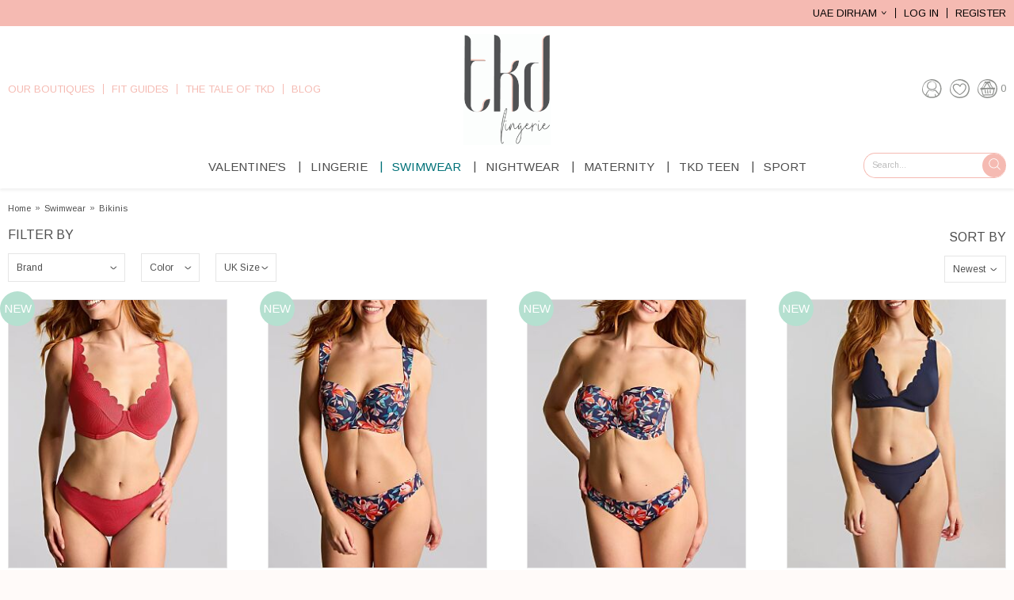

--- FILE ---
content_type: text/html; charset=UTF-8
request_url: https://tkdlingerie.com/shop/bikinis/?att_filter%5B14%5D=271
body_size: 109130
content:
<!DOCTYPE html>
<html>
<head>
    <meta charset="utf-8" />
	<title>Bikinis @ TKD Lingerie</title>
    <meta name="description" content="TKD Lingerie" />
<meta name="keywords" content="TKD Lingerie" /><meta property="og:url" content="https://tkdlingerie.com/shop/bikinis/" /><meta property="og:title" content="Bikinis" /><meta property="og:description" content="TKD Lingerie" /><meta property="og:type" content="website" />    <meta http-equiv="X-UA-Compatible" content="IE=edge" />
    <meta name="viewport" content="width=device-width, initial-scale=1.0" />
	<base href="https://tkdlingerie.com/" />

            <link rel="Shortcut Icon" href="https://tkdlingerie.com/files/83037_favicon.ico" type="image/x-icon"/>
    
	<link type="text/css" href="themes/tkd/css/screen.css?v=1743784269" rel="stylesheet" /><link type="text/css" href="modules/color_swatch_linking/css/site.css?v=1743784269" rel="stylesheet" />    	<script type="text/javascript" src="//ajax.googleapis.com/ajax/libs/jquery/1.12.2/jquery.min.js"></script><script async type="text/javascript" src="https://www.googletagmanager.com/gtag/js?id=G-DW323HYPZX"></script><script type="text/javascript" src="js/dist/global.min.js?v=1743795721"></script><script type="text/javascript" src="modules/color_swatch_linking/js/site.js?v=1743784269"></script>	<script type="text/javascript">
			window.dataLayer = window.dataLayer || []; function gtag(){dataLayer.push(arguments);} gtag('js', new Date()); gtag('config', 'G-DW323HYPZX'); </script>
    <script type="text/javascript" src="themes/tkd/js/dist/scripts.pkgd.js?v=1743795721"></script>    <link href='//fonts.googleapis.com/css?family=Arimo:400,700|Tenor+Sans' rel='stylesheet' type='text/css'>
<style type="text/css">
html{font-size: 62.5%;}
html, body{background: rgb(255, 250, 249);
    color: rgb(135, 135, 128);
    font-family: 'Arimo', sans-serif;
}
input, textarea, keygen, select, button, p{font-family: 'Arimo', sans-serif;}
a, body a, body .textbutton, .cart_product #related .jcarousel-next:before, .cart_product #related .jcarousel-prev:before{
    font-family: 'Arimo', sans-serif;
    color: #4e4e4e;
}
a:hover, body a:hover, body .textbutton:hover, .cart_product #related .jcarousel-next:hover:before, .cart_product #related .jcarousel-prev:hover:before{
    color: #9c9c9c;
}

.center_contain_box, .mfp-content > div, .addedtocart_content, .rating .select_rating, .rating .rating_form, .sortbyMenu ul{background: #fff;
    color: #000;
}
.rating .fields label{color: #000;}
.center_contain_box a, .addedtocart_content a, .rating .select_rating a, .rating .rating_form a:not(.cartSubmit), .sortbyMenu ul a{color: #000;}
.center_contain_box a:hover, .addedtocart_content a:hover, .rating .select_rating a:hover, .rating .rating_form a:not(.cartSubmit):hover, .sortbyMenu ul a:hover{color: #666;}

body .button, body .cartSubmit, body .cartRegButton, body .cartRegSubmit, body input[type="submit"], body input[type="reset"], body input[type="button"], body button, .page_first, .page_last, .page_prev, .page_next{
    background: rgb(245, 186, 178);
    color: #fff;
}
body .button:hover, body .cartSubmit:hover, body .cartRegButton:hover, body .cartRegSubmit:hover, body input[type="submit"]:hover, body input[type="reset"]:hover, body input[type="button"]:hover, body button:hover,
.page_first:hover, .page_last:hover, .page_prev:hover, .page_next:hover{
    background: #c5c5c5;
    color: #fff;
}
@media (max-width: 767px){
    #cartBasket #cartButtons ul li a, #cartButtons ul li a{background: rgb(245, 186, 178);
        color: #fff;}
    #cartBasket #cartButtons ul li a:hover, #cartButtons ul li a:hover{background: #c5c5c5;
        color: #fff;}
}

#subcategories .categoryThumbs .categoryThumb a .title{color: #ffffff;
    background: #4e4e4e;}
#subcategories .categoryThumbs .categoryThumb a:hover .title{color: #fefefe;
    background: #9c9c9c;}

#ShoppingCart h1, #checkout h1, #orderdisplay h1, #wishlistdisplay h1, #account_login h1,
#account_create h1, h1, h2, h3, h4, h5{
    color: #838181;
    border-color: #b8b8b8;
font-weight: normal;}
#ShoppingCart fieldset legend, #checkout fieldset legend, #orderdisplay fieldset legend, #wishlistdisplay fieldset legend, #account_login fieldset legend, #account_create fieldset legend{
    color: #838181;
    border-color: #b8b8b8;
}

.fields label, .field label{
    color: #838181;
}

body input[type="text"], body input[type="tel"], body input[type="email"], body input[type="search"], body input[type="password"], body select, body textarea, body .period_picker_input{
    color: #838181;
    background: rgb(255, 255, 255);
    border-left-color: rgb(229, 229, 229);
    border-top-color: rgb(229, 229, 229);
    border-bottom-color: rgb(229, 229, 229);
    border-right-color: rgb(229, 229, 229);
}

header #topbar{background: rgb(245, 186, 178);}
header .container{padding: 10px 0px; padding: 1rem 0rem}
header, .layoutoffline #offline .logo{
    background: rgb(255, 255, 255);
}
header a, header > .container ul li a, #currency-menu span, #language-menu span, header #shoppingcart a, header #shoppingcart a:after{
    color: rgb(143, 145, 142);
}
header a:hover, header > .container ul li a:hover, .langlinks a:hover, header #shoppingcart a:hover, header #shoppingcart a:hover:after{
    color: rgb(245, 186, 178);
}
#search{}
#search input[type="text"], #search button{
    height: 30px;
    height: 3rem;
}
#search form{padding-right:30px; padding-right:3rem}
#search button{
    width: 30px;
    width: 3rem;
}
#search button svg{
    width:27px;
    width:2.7rem;
    height: auto;
}
#search input[type="text"]{
    color: rgb(102, 102, 102);
    background: transparent;
    border: 0px solid transparent;
    border-left-color: transparent;
    border-top-color: transparent;
    border-bottom-color: transparent;
    border-right-color: transparent;
}
#search button{background: rgb(245, 186, 178);}
#search button svg{color: rgb(255, 255, 255);}
#search button:hover{background: rgb(88, 148, 153);}
#search button:hover svg{color: rgb(255, 255, 255);}

.flatpickr-calendar{border-color: rgb(255, 255, 255);}
.flatpickr-calendar.arrowTop:before{border-bottom-color:  rgb(255, 255, 255);}
.flatpickr-calendar.arrowBottom:before{border-top-color:  rgb(255, 255, 255);}

#nav{
    background: rgb(255, 255, 255);
}
nav{
    border-color: transparent;
}
nav ul{
    text-align:center;
}
nav > ul > li > a{
    color: rgb(143, 145, 142);
    padding: 0px 10px; padding: 0rem 1rem;
    height:36px;height:3.6rem;;
    line-height:36px;line-height:3.6rem;;

    background-color: transparent;
}
nav > ul > li > a:hover, nav > ul > li.hover > a, nav > ul > li > a.active,
nav #categoriesmenu>ul>li>a:hover, nav #categoriesmenu>ul>li.hover>a, nav #categoriesmenu>ul>li>a.active{
    color: rgb(0, 113, 120);
    border-color: transparent;
    background-color: transparent;
}
nav #categoriesmenu>ul li ul li ul{background: rgb(255, 255, 255);}

#body, .modulesection_header {
    background: #fff;
    color: #838181;
}
#body .container{
    padding: 20px 0px 20px 0px;
    background: transparent;
}

#body #sidebar menu ul a, #body #sidebar menu ul li ul li a, .accountmenu ul li a{
    color: #4e4e4e;
}
#body #sidebar menu ul a:hover,
#body #sidebar menu ul li ul li a:hover,
.accountmenu ul li a:hover{
    color: #9c9c9c;
}
#body #sidebar menu ul li .active, #body .accountmenu ul li .active, #body #sidebar menu ul .current{
    color: #9c9c9c;
}
#body #sidebar menu>ul>li, .accountmenu > ul > li, #body #content .cart_product .pdRight #options, #featuredProducts, #subcategories{
    border-color: rgb(238, 238, 238) !important;
}

#cartBreadcrumbs a{color: #4e4e4e;}
#cartBreadcrumbs a:hover{color: #9c9c9c;}
#cartBreadcrumbs .sep{color: #4e4e4e;}

.productThumb a .image{
    margin-bottom: 0px;
}
.productThumb a .info{color: #4e4e4e;
    background: transparent;
}
.productThumb a h3{color: #4e4e4e;
font-weight: normal;}
.productThumb a .pricing{color: #4e4e4e;
font-weight: normal;}
.productThumb a .pricing .price_reg{
    color: #4e4e4e;
font-weight: normal;}
.productThumb a:hover .info{
    color: #9c9c9c;
    border-color: ;
    background: transparent;
}
.productThumb a:hover h3{
    color: #9c9c9c;
}
.productThumb a:hover .pricing{
    color: #9c9c9c;
}
.productThumb a:hover .pricing .price_reg{
    color: #acacac;
}

.cart_product h1{color: #050505;}
.cart_product .product_no{color: #050505;}
.cart_product .description{color: #050505;}
.cart_product #specifics{color: #050505;
font-weight: normal;}
.cart_product .pricing{color: #050505;
font-weight: normal;}
.cart_product .pricing .price_reg{
    color: #ccc;
font-weight: normal;}
.activeValue, .activeImage{border-color: #9c9c9c; !important;}
.cart_product #main_image{}

#checkoutSteps .active a{color: #9c9c9c;;}

footer{background-color: rgb(255, 250, 249); border-color: transparent;
    color: rgb(135, 135, 128);
}
footer a, footer #copyright a{color: rgb(135, 135, 128);}
footer a:hover, footer #copyright a:hover{color: rgb(245, 186, 178);}
#header-social a, #footer-social a, #offline .socials a{background: #838181;
    color: #fff;
    width: 26px;
    width: 2.6rem;
    height: 26px;
    height: 2.6rem;
    line-height: 26px;
    line-height: 2.6rem;
}
#header-social a:hover, #footer-social a:hover, #offline .socials a:hover{background: #c5c5c5; color: #fff;}
#header-social a:before, #footer-social a:before, #offline .socials a:before{
    font-size:17.16px;
    font-size:1.716rem;
    display:block;
    padding-top:15%;
}

.layouthome #body .container{padding: 0px 0px 0px 0px;}

.layoutoffline{background: #fff;
    color: #4e4e4e;}
.layoutoffline a{color: #4e4e4e;}
.layoutoffline a:hover{color: #9c9c9c;}
.layoutoffline #offline .banner{border-color: transparent;
    background: #000;
}
#offline .banner p, #offline .banner h1, #offline .banner h2, #offline .banner h3, #offline .banner{color: #fff;}
#offline .banner a{color: #fff;}
#offline .banner a:hover{color: #fff;}

.cart_header,
.rowHeader, .registryItemManageRow.header, .registryItemRow.header{background: #eaeaea; color: #838181;}
.billaddresses_radios .selected, .shipaddresses_radios .selected,
#checkout_addressbook{background: #eaeaea;}
.cart_bottom{border-color: #eaeaea !important;}

@media (min-width:601px) and (max-width:999px){
    header > .container, #topbar > .container{padding: 5px; padding: 0.5rem}
    .accountmenu > ul > li, .accountmenu ul li{
        border-color: #cfcfcf !important;}
}
@media (max-width:999px){
    nav ul li a, .accountmenu > ul > li a, .accountmenu, .accountmenu a{
        background: #f6f6f6;
        color: #000 !important;
        border-color: #cfcfcf !important;
    }
    nav a.active, .accountmenu ul li a.active, .accountmenu a.active, .accountmenu .activeLi{
        background: #fff;
        color: #000 !important;
    }

    #search{
        background: #9b9b9b; border-color: #cfcfcf;
    }
    #search input, #search button:before{
        color: #fff;
    }
    #search input::-webkit-input-placeholder{
        color: #fff;
    }
    #search input:-moz-placeholder{ /* Firefox 18- */
        color: #fff;
    }
    #search input::-moz-placeholder{  /* Firefox 19+ */
        color: #fff;
    }
    #search input:-ms-input-placeholder{
        color: #fff;
    }
}

@media only screen and (min-width:1287px){
    .container, nav > ul{width: 1267px;}
}
@media only screen and (min-width:1000px) and (max-width : 1286px){
    .container, nav > ul{width:100%;}
}
</style>
<style type="text/css">
    @media (max-width: 1000px){body header .container .section#logo img{max-width:125px;}}body header .section#logo a img{max-width:110px;}</style>    <link type="text/css" href="themes/tkd/css/custom.css?v=1743784269" rel="stylesheet" /><script type="text/javascript" src="themes/tkd/js/custom.js?v=1743784269"></script>

    <!-- Google Tag Manager -->
    <script>(function(w,d,s,l,i){w[l]=w[l]||[];w[l].push({'gtm.start':
                new Date().getTime(),event:'gtm.js'});var f=d.getElementsByTagName(s)[0],
            j=d.createElement(s),dl=l!='dataLayer'?'&l='+l:'';j.async=true;j.src=
            'https://www.googletagmanager.com/gtm.js?id='+i+dl;f.parentNode.insertBefore(j,f);
        })(window,document,'script','dataLayer','GTM-PH46MZD');</script>
    <!-- End Google Tag Manager -->
    
            <!-- Facebook Pixel Code -->
        <script>
            !function(f,b,e,v,n,t,s){if(f.fbq)return;n=f.fbq=function(){n.callMethod?
                n.callMethod.apply(n,arguments):n.queue.push(arguments)};if(!f._fbq)f._fbq=n;
                n.push=n;n.loaded=!0;n.version='2.0';n.queue=[];t=b.createElement(e);t.async=!0;
                t.src=v;s=b.getElementsByTagName(e)[0];s.parentNode.insertBefore(t,s)}(window,
                document,'script','//connect.facebook.net/en_US/fbevents.js');
            // Insert Your Facebook Pixel ID below.
            fbq('init', '1404994889527555');
            fbq('track', 'PageView');
        </script>
        <!-- Insert Your Facebook Pixel ID below. -->
        <noscript><img height="1" width="1" style="display:none"
                       src="https://www.facebook.com/tr?id=1404994889527555&amp;ev=PageView&amp;noscript=1"
            /></noscript>
        <!-- End Facebook Pixel Code -->
        <script type="text/javascript" src="https://onsite.optimonk.com/script.js?account=149929" async></script>
</head>
<body  class="crmb_shop crmb_shopswimwear crmb_shopbikinis  layoutonecolumn template_categories category_24">
<!-- Google Tag Manager (noscript) -->
<noscript><iframe src="https://www.googletagmanager.com/ns.html?id=GTM-PH46MZD"
                  height="0" width="0" style="display:none;visibility:hidden"></iframe></noscript>
<!-- End Google Tag Manager (noscript) -->    <header>
        <div id="topbar">
            <div class="container">
                <ul>
                                        <li id="currency-menu" data-currency-code="AED" data-currency-id="2">
    <label>Currency</label>
    <div>
        <span>UAE Dirham</span>
        <ul>
                        <li class="currency-1 "><a href="shop/bikinis/?&set_currency=USD" data-id="1">US Dollar</a></li>
                        <li class="currency-2 active"><a href="shop/bikinis/?&set_currency=AED" data-id="2">UAE Dirham</a></li>
                        <li class="currency-3 "><a href="shop/bikinis/?&set_currency=BHD" data-id="3">Bahrain Dinar</a></li>
                    </ul>
    </div>
</li>                                        <li id="loginlink"><a href="https://tkdlingerie.com/account/">Log In</a></li>
                    <li><a href="https://tkdlingerie.com/account/create/">Register</a></li>
                                    </ul>
            </div>
        </div>
        <div class="container">
            <div class="section" id="left-nav">
                                <ul class="vw-move" data-vw-999-append="nav" data-vw-default-prepend="#left-nav">
                    <li class=" https%3A%2F%2Fblog.tkdlingerie.com%2Fcontact%2F"><a href="https://blog.tkdlingerie.com/contact/" target="_self" class="">Our Boutiques</a></li><li class=" https%3A%2F%2Fblog.tkdlingerie.com%2Ffitting-guides-and-advice%2F"><a href="https://blog.tkdlingerie.com/fitting-guides-and-advice/" target="_self" class="">Fit Guides</a></li><li class=" https%3A%2F%2Fblog.tkdlingerie.com%2Fabout-us%2F"><a href="https://blog.tkdlingerie.com/about-us/" target="_self" class="">The Tale of TKD</a></li><li class=" https%3A%2F%2Fblog.tkdlingerie.com%2Fblog"><a href="https://blog.tkdlingerie.com/blog" target="_self" class="">Blog</a></li>                </ul>
                            </div>
            <div class="section" id="logo">
                <a href="https://tkdlingerie.com/">
                    <img src="https://tkdlingerie.com/files/27099_tkd-logo.png" style="" />                </a>
            </div>
            <div class="section" id="icon-menu">
                <ul>
                    <li id="menulink" class="mobileonly"><a href="javascript:void(0);">
                            <svg xmlns="http://www.w3.org/2000/svg" xmlns:xlink="http://www.w3.org/1999/xlink" version="1.1" id="Layer_1" x="0px" y="0px" width="774px" height="764px" viewBox="0 0 774 764" enable-background="new 0 0 774 764" xml:space="preserve">
<g>
    <path fill-rule="evenodd" clip-rule="evenodd" d="M363.955,1c12.998,0,25.997,0,38.995,0   c1.109,0.266,2.208,0.695,3.331,0.771c11.763,0.797,23.547,1.348,35.293,2.333c24.669,2.068,48.769,7.015,72.314,14.707   c45.736,14.941,86.498,38.938,123.766,68.929c15.634,12.581,32.934,23.597,43.838,41.354c2.144,3.492,5.307,6.388,8.147,9.42   c12.786,13.649,25.049,27.886,33.013,44.848c9.276,19.756,17.436,40.066,25.388,60.407c13.275,33.955,21.78,69.11,24.836,105.516   c0.552,6.566,1.346,13.113,2.028,19.669c0,10.332,0,20.664,0,30.996c-0.306,1.615-0.697,3.22-0.904,4.848   c-2.406,18.892-3.906,37.947-7.339,56.649c-9.383,51.109-26.741,99.453-53.132,144.342c-19.521,33.202-43.414,62.738-75.454,84.715   c-30.554,20.956-63.826,36.658-98.824,48.75c-41.136,14.215-83.53,22.424-126.908,24.211c-23.699,0.977-47.595-0.019-71.261-1.906   c-18.734-1.493-37.447-4.832-55.811-8.948c-18.021-4.04-35.602-10.062-53.343-15.322c-1.693-0.502-3.173-1.75-4.722-2.7   c-1.967-1.206-3.787-2.719-5.87-3.655c-29.729-13.375-57.172-30.466-82.541-50.883c-41.015-33.011-74.842-72.342-102.088-117.315   c-7.306-12.059-15.291-24.053-20.249-37.107C8.75,505.336,5.396,483.748,3.13,462.113c-0.739-7.053-1.422-14.111-2.13-21.168   c0-9.332,0-18.665,0-27.997c0.355-2.419,0.745-4.832,1.06-7.256c2.794-21.493,4.438-43.211,8.589-64.438   c9.45-48.325,26.27-94.281,47.491-138.675c24.512-51.275,59.075-94.125,105.658-127.015c52.473-37.049,111.728-57.08,174.05-69.43   C346.548,4.411,355.252,2.711,363.955,1z M730.387,373.78c-1.435-12.729-3.39-35.046-6.666-57.167   c-1.856-12.54-4.912-25.104-9.158-37.042c-6.377-17.932-14.537-35.221-21.465-52.969c-13.885-35.567-34.866-65.023-67.167-86.798   c-37.494-25.275-77.059-46.273-117.995-65.234c-40.308-18.669-82.165-29.628-126.572-30.445c-11.63-0.214-23.31,0.003-34.907,0.845   c-14.208,1.031-28.385,2.69-42.519,4.514c-14.306,1.846-28.224,5.179-41.595,10.971c-13.801,5.979-28.455,10.13-41.879,16.804   c-25.324,12.589-47.383,30.088-68.557,48.734c-37.568,33.084-67.692,71.814-88.978,117.184   c-25.399,54.137-36.588,111.117-34.226,170.935c1.034,26.196,4.649,51.881,12.338,76.845   c21.998,71.425,63.536,127.857,128.58,166.107c20.023,11.774,42.293,18.007,63.543,26.752c2.412,0.992,5.149,1.229,7.503,2.319   c5.38,2.49,10.451,5.705,15.938,7.899c45.415,18.159,92.647,24.265,141.362,22.224c26.939-1.129,53.641-3.459,80.165-8.179   c31.254-5.561,61.19-15.153,90.033-28.422c36.005-16.563,64.283-42.461,88.015-73.446c9.334-12.186,16.864-25.87,24.286-39.385   C711.814,509.751,729.228,448.818,730.387,373.78z"/>
    <path fill-rule="evenodd" clip-rule="evenodd" d="M516.583,549.759c-27.95-0.649-55.897-1.593-83.851-1.854   c-21.296-0.199-42.599,0.655-63.897,0.633c-6.252-0.007-12.705-0.676-18.709-2.335c-9.718-2.686-19.33-2.526-29.188-1.687   c-10.037,0.855-19.692,2.894-29.083,6.516c-2.435,0.939-5.227,1.491-7.822,1.39c-19.755-0.776-39.699-0.377-59.188-3.137   c-14.294-2.024-28.292-7.523-41.819-12.974c-6.499-2.617-12.723-7.862-16.944-13.508c-2.848-3.808-2.742-10.418-2.589-15.735   c0.211-7.357,3.784-13.669,9.038-18.9c3.063-3.048,5.991-6.256,9.259-9.066c7.052-6.069,14.482-10.527,24.629-10.149   c21.605,0.805,43.174,0.415,64.82,2.607c22.449,2.272,45.207,1.773,67.476-4.02c5.877-1.529,12.165-1.622,18.287-2.046   c27.385-1.898,54.75-3.906,82.093,1.002c17.354,3.116,34.819,5.598,52.246,8.295c1.959,0.304,3.987,0.221,5.982,0.223   c23.491,0.014,46.983-0.099,70.473,0.055c12.328,0.081,23.77,3.286,33.111,11.775c14.986,13.619,13.847,34.045-2.83,45.645   c-4.809,3.344-10.673,5.194-16.109,7.605c-5.564,2.469-11.097,5.076-16.836,7.064c-3.68,1.275-7.696,2.075-11.583,2.16   c-12.313,0.268-24.637,0.099-36.956,0.099C516.59,549.531,516.586,549.646,516.583,549.759z"/>
    <path fill-rule="evenodd" clip-rule="evenodd" d="M522.901,303.072c-13.286,0.555-26.59,0.862-39.856,1.728   c-16.312,1.064-31.927-2.265-47.77-5.545c-14.902-3.086-30.227-4.696-45.444-5.547c-15.266-0.854-30.634-0.122-45.948,0.252   c-4.609,0.113-9.233,1.148-13.777,2.108c-20.212,4.274-40.598,6.411-60.86,1.421c-19.706-4.853-39.608-4.094-59.542-4.121   c-11.201-0.015-21.772-2.11-31.311-8.417c-19.653-12.996-19.87-37.52-0.009-50.172c9.775-6.228,19.453-13.49,31.31-14.91   c11.136-1.334,22.646-2.542,33.668-1.182c20.688,2.551,41.278,5.122,62.168,4.294c15.455-0.612,30.913-1.457,46.373-1.543   c10.793-0.06,21.613,1.687,32.386,1.375c15.268-0.441,30.488-2.291,45.754-3.063c14.719-0.745,29.546-2.758,44.04,2.189   c2.46,0.839,5.246,0.965,7.886,0.993c10.159,0.108,20.338-0.319,30.477,0.14c11.1,0.503,22.153,1.952,33.248,2.632   c7.969,0.488,15.979,0.251,23.96,0.588c10.346,0.437,20.008,3.239,28.448,9.426c19.76,14.483,17.049,40.104-5.78,51.621   c-5.658,2.854-12.287,3.795-18.484,5.566c-4.921,1.407-10.051,2.277-14.761,4.194C547.427,301.843,535.216,302.679,522.901,303.072   z"/>
    <path fill-rule="evenodd" clip-rule="evenodd" d="M534.656,417.65c-2,0.004-4.005,0.096-5.999-0.012   c-21.077-1.123-41.704,2.86-62.54,4.883c-22.967,2.23-46.21,1.81-69.338,2.12c-12.8,0.171-26.021,1.393-38.333-1.231   c-25.419-5.418-50.769-2.759-76.158-2.355c-5.668,0.09-11.252,2.699-16.957,3.673c-19.069,3.256-37.762,1.802-56.02-4.853   c-3.57-1.301-7.324-2.246-11.073-2.878c-10.325-1.742-19.96-5.563-26.793-13.345c-9.825-11.189-12.12-25.337,0.366-39.009   c8.142-8.916,18.874-13.321,30.733-13.53c26.153-0.46,52.32-0.257,78.48-0.282c30.661-0.03,61.322,0.026,91.982-0.043   c8.654-0.02,17.061-0.681,25.374-4.174c11.028-4.635,23.012-2.912,34.624-2.648c14.146,0.321,28.282,1.82,42.416,1.734   c23.137-0.14,46.27-1.085,69.399-1.833c6.736-0.218,13.208,0.129,19.517,3.022c3.251,1.492,7.14,1.525,10.576,2.696   c11.122,3.792,22.48,7.361,30.096,17.205c10.681,13.813,7.583,31.168-7.263,41.725c-9.164,6.517-19.522,9.063-30.598,9.12   C556.319,417.691,545.487,417.646,534.656,417.65z"/>
</g>
                                <g display="none">
                                    <path display="inline" fill-rule="evenodd" clip-rule="evenodd" d="M364.003,1.048c12.998,0,25.997,0,38.995,0   c1.109,0.266,2.208,0.695,3.331,0.771c11.763,0.797,23.547,1.348,35.293,2.333c24.669,2.068,48.769,7.015,72.314,14.707   c45.736,14.941,86.498,38.938,123.766,68.929c15.634,12.581,32.934,23.597,43.838,41.354c2.144,3.492,5.307,6.388,8.147,9.42   c12.786,13.649,25.049,27.886,33.013,44.848c9.276,19.756,17.436,40.066,25.388,60.407c13.275,33.955,21.78,69.11,24.836,105.516   c0.552,6.566,1.346,13.113,2.028,19.669c0,10.332,0,20.664,0,30.996c-0.306,1.615-0.697,3.22-0.904,4.848   c-2.406,18.892-3.906,37.947-7.339,56.649c-9.383,51.109-26.741,99.453-53.132,144.342c-19.521,33.202-43.414,62.738-75.454,84.715   c-30.554,20.956-63.826,36.658-98.824,48.75c-41.136,14.214-83.53,22.424-126.908,24.211c-23.699,0.977-47.595-0.019-71.261-1.905   c-18.734-1.494-37.447-4.833-55.811-8.949c-18.021-4.04-35.602-10.062-53.343-15.322c-1.693-0.502-3.173-1.75-4.722-2.7   c-1.967-1.206-3.787-2.719-5.87-3.655c-29.729-13.375-57.172-30.466-82.541-50.883c-41.015-33.011-74.842-72.342-102.088-117.315   c-7.306-12.06-15.291-24.053-20.249-37.107c-7.707-20.291-11.061-41.879-13.327-63.514c-0.739-7.053-1.422-14.111-2.13-21.168   c0-9.332,0-18.665,0-27.997c0.355-2.419,0.745-4.832,1.06-7.256c2.794-21.493,4.438-43.211,8.589-64.438   c9.45-48.325,26.27-94.281,47.491-138.675c24.512-51.275,59.075-94.125,105.658-127.015c52.473-37.049,111.728-57.08,174.05-69.43   C346.597,4.458,355.301,2.759,364.003,1.048z M730.429,375.242c-1.249-12.141-2.679-32.698-5.691-53.021   c-2.103-14.178-5.19-28.452-9.951-41.938c-7.271-20.6-16.124-40.66-24.743-60.762c-11.727-27.35-27.019-51.901-51.545-70.236   c-39.374-29.435-82.266-52.369-126.705-72.981c-40.182-18.636-81.719-30.961-126.198-31.968   c-12.626-0.286-25.316-0.238-37.899,0.703c-16.516,1.235-32.979,3.313-49.418,5.393c-12.525,1.584-24.482,5.312-36.177,10.178   c-9.761,4.062-20.31,6.344-29.829,10.853c-49.837,23.604-90.817,58.721-124.991,101.325   C50.912,243.063,25.655,323.97,28.783,413.97c0.822,23.68,3.84,46.96,10.25,69.681c21.359,75.707,63.887,135.743,133.295,174.455   c19.081,10.642,40.385,17.305,60.703,25.71c2.411,0.998,5.183,1.161,7.535,2.254c5.376,2.497,10.423,5.765,15.908,7.957   c45.412,18.151,92.635,24.342,141.355,22.285c25.273-1.067,50.361-3.07,75.278-7.25c33.108-5.553,64.876-15.36,95.382-29.503   c35.798-16.596,64.015-42.277,87.628-73.149c9.326-12.192,16.858-25.872,24.296-39.378   C711.827,509.983,729.22,449.047,730.429,375.242z"/>
                                    <path display="inline" fill-rule="evenodd" clip-rule="evenodd" d="M489.232,375.082   c-0.173-0.455-0.346-0.91-0.52-1.365c-0.273-0.005-0.547-0.01-0.821-0.015c0,6.895,0,13.789,0,20.683   c-0.627,0.444-1.254,0.888-1.88,1.332c-0.525-1.189-1.05-2.377-1.575-3.566c-0.303,0.01-0.605,0.02-0.909,0.029   c0,11.159,0,22.319,0,33.595c0.476-0.836,0.994-1.748,2.2-3.872c0.87,8.773,1.605,16.189,2.333,23.532   c0.93,0.959,2.391,1.91,3.065,3.257c3.466,6.908,7.919,13.216,11.867,19.758c7.955,13.182,20.499,21.673,29.929,33.184   c4.218,5.148,8.222,10.633,13.184,14.983c12.865,11.276,26.204,22.016,39.37,32.948c1.279,1.063,2.635,2.05,4.034,2.948   c10.275,6.6,14.174,16.754,16.018,28.186c1.376,8.532-1.353,14.917-8.943,19.211c-4.576,2.589-9.06,5.339-13.705,8.088   c1.341,3.355-1.845,3.518-4.181,3.282c-15.839-1.596-28.321-8.678-36.576-22.687c-2.671-4.533-6.196-8.566-8.805-13.129   c-4.523-7.909-9.567-14.793-17.879-19.64c-4.068-2.373-5.761-8.709-8.751-13.1c-1.167-1.714-2.765-3.269-4.473-4.452   c-5.195-3.596-10.574-6.924-15.815-10.453c-6.616-4.454-11.136-10.389-12.86-18.339c-0.339-1.563-1.021-3.524-2.208-4.351   c-8.241-5.736-15.343-13.276-25.883-15.402c-3.93-0.792-7.774-2.943-11.162-5.216c-3.324-2.23-6.32-3.467-10.128-1.636   c-0.632,0.304-1.535,0.043-3.146,0.043c1.066-1.501,1.675-2.358,2.898-4.08c-4.395,0.601-7.902,1.081-11.765,1.607   c0.941-4.242-1.805-4.148-4.831-3.435c-3.688,0.87-7.345,1.879-11.494,2.952c0.087-1.4,0.136-2.188,0.213-3.439   c-28.369,9.382-57.363,4.863-86.167,4.945c1.647-0.364,3.295-0.729,4.942-1.091c0-0.415-0.001-0.83-0.001-1.245   c-2.993,0-6.01-0.247-8.975,0.041c-15.934,1.543-31.256-0.967-46.274-6.286c-36.993-13.102-64.571-37.803-87.681-68.849   c-19.874-26.698-25.073-56.447-21.646-88.401c3.836-35.776,15.046-69.311,33.966-99.893c20.766-33.565,52.301-52.601,89.292-64.079   c41.156-12.771,81.41-11.313,120.773,6.417c20.565,9.264,38.668,22.466,54.523,38.328c19.31,19.319,29.767,43.769,37.107,69.646   c5.167,18.211,8.027,36.718,6.335,55.742c-1.112,12.507-2.29,25.017-2.962,37.551c-0.274,5.11,0.714,10.288,1.129,15.435   C490.008,374.884,489.62,374.983,489.232,375.082z M322.993,452.144c16.753,0.265,32.161-2.745,47.336-7.643   c6.285-2.028,13.06-2.521,19.375-4.478c7.585-2.352,15.868-2.642,22.076-9.183c5.654-5.958,12.379-10.943,18.879-16.042   c7.704-6.043,15.619-11.479,20.845-20.398c5.407-9.23,8.851-18.941,10.923-29.198c0.815-4.037,1.222-8.933-0.367-12.455   c-1.488-3.299-2.117-5.903-1.354-9.274c3.56-15.722,4.776-31.641,2.487-47.62c-7.965-55.582-37.973-94.178-90.095-115.118   c-20.915-8.403-42.847-10.522-65.255-7.976C249.924,179.341,202,221.555,187.812,277.978c-2.993,11.902-1.727,24.61-7.294,35.969   c-0.514,1.047,0.036,2.605,0.058,3.927c0.055,3.327,0.341,6.676,0.061,9.977c-0.266,3.138-1.329,6.058,2.174,8.399   c1.759,1.176,3.459,3.346,3.949,5.366c3.149,13.004,6.905,25.87,14.091,37.179c6.663,10.485,13.732,20.938,22.096,30.053   c8.291,9.034,17.033,17.891,28.34,23.785C274.07,444.509,297.738,452.553,322.993,452.144z"/>
                                </g>
</svg>
                            </a></li>
                    <li id="searchlink" class="mobileonly"><a href="javascript:void(0);">
                            <svg xmlns="http://www.w3.org/2000/svg" xmlns:xlink="http://www.w3.org/1999/xlink" version="1.1" id="Layer_1" x="0px" y="0px" width="774px" height="764px" viewBox="0 0 774 764" enable-background="new 0 0 774 764" xml:space="preserve">
<g display="none">
    <path display="inline" fill-rule="evenodd" clip-rule="evenodd" d="M363.955,1c12.998,0,25.997,0,38.995,0   c1.109,0.266,2.208,0.695,3.331,0.771c11.763,0.797,23.547,1.348,35.293,2.333c24.669,2.068,48.769,7.015,72.314,14.707   c45.736,14.941,86.498,38.938,123.766,68.929c15.634,12.581,32.934,23.597,43.838,41.354c2.144,3.492,5.307,6.388,8.147,9.42   c12.786,13.649,25.049,27.886,33.013,44.848c9.276,19.756,17.436,40.066,25.388,60.407c13.275,33.955,21.78,69.11,24.836,105.516   c0.552,6.566,1.346,13.113,2.028,19.669c0,10.332,0,20.664,0,30.996c-0.306,1.615-0.697,3.22-0.904,4.848   c-2.406,18.892-3.906,37.947-7.339,56.649c-9.383,51.109-26.741,99.453-53.132,144.342c-19.521,33.202-43.414,62.738-75.454,84.715   c-30.554,20.956-63.826,36.658-98.824,48.75c-41.136,14.215-83.53,22.424-126.908,24.211c-23.699,0.977-47.595-0.019-71.261-1.906   c-18.734-1.493-37.447-4.832-55.811-8.948c-18.021-4.04-35.602-10.062-53.343-15.322c-1.693-0.502-3.173-1.75-4.722-2.7   c-1.967-1.206-3.787-2.719-5.87-3.655c-29.729-13.375-57.172-30.466-82.541-50.883c-41.015-33.011-74.842-72.342-102.088-117.315   c-7.306-12.059-15.291-24.053-20.249-37.107C8.75,505.336,5.396,483.748,3.13,462.113c-0.739-7.053-1.422-14.111-2.13-21.168   c0-9.332,0-18.665,0-27.997c0.355-2.419,0.745-4.832,1.06-7.256c2.794-21.493,4.438-43.211,8.589-64.438   c9.45-48.325,26.27-94.281,47.491-138.675c24.512-51.275,59.075-94.125,105.658-127.015c52.473-37.049,111.728-57.08,174.05-69.43   C346.548,4.411,355.252,2.711,363.955,1z M730.387,373.78c-1.435-12.729-3.39-35.046-6.666-57.167   c-1.856-12.54-4.912-25.104-9.158-37.042c-6.377-17.932-14.537-35.221-21.465-52.969c-13.885-35.567-34.866-65.023-67.167-86.798   c-37.494-25.275-77.059-46.273-117.995-65.234c-40.308-18.669-82.165-29.628-126.572-30.445c-11.63-0.214-23.31,0.003-34.907,0.845   c-14.208,1.031-28.385,2.69-42.519,4.514c-14.306,1.846-28.224,5.179-41.595,10.971c-13.801,5.979-28.455,10.13-41.879,16.804   c-25.324,12.589-47.383,30.088-68.557,48.734c-37.568,33.084-67.692,71.814-88.978,117.184   c-25.399,54.137-36.588,111.117-34.226,170.935c1.034,26.196,4.649,51.881,12.338,76.845   c21.998,71.425,63.536,127.857,128.58,166.107c20.023,11.774,42.293,18.007,63.543,26.752c2.412,0.992,5.149,1.229,7.503,2.319   c5.38,2.49,10.451,5.705,15.938,7.899c45.415,18.159,92.647,24.265,141.362,22.224c26.939-1.129,53.641-3.459,80.165-8.179   c31.254-5.561,61.19-15.153,90.033-28.422c36.005-16.563,64.283-42.461,88.015-73.446c9.334-12.186,16.864-25.87,24.286-39.385   C711.814,509.751,729.228,448.818,730.387,373.78z"/>
    <path display="inline" fill-rule="evenodd" clip-rule="evenodd" d="M516.583,549.759   c-27.95-0.649-55.897-1.593-83.851-1.854c-21.296-0.199-42.599,0.655-63.897,0.633c-6.252-0.007-12.705-0.676-18.709-2.335   c-9.718-2.686-19.33-2.526-29.188-1.687c-10.037,0.855-19.692,2.894-29.083,6.516c-2.435,0.939-5.227,1.491-7.822,1.39   c-19.755-0.776-39.699-0.377-59.188-3.137c-14.294-2.024-28.292-7.523-41.819-12.974c-6.499-2.617-12.723-7.862-16.944-13.508   c-2.848-3.808-2.742-10.418-2.589-15.735c0.211-7.357,3.784-13.669,9.038-18.9c3.063-3.048,5.991-6.256,9.259-9.066   c7.052-6.069,14.482-10.527,24.629-10.149c21.605,0.805,43.174,0.415,64.82,2.607c22.449,2.272,45.207,1.773,67.476-4.02   c5.877-1.529,12.165-1.622,18.287-2.046c27.385-1.898,54.75-3.906,82.093,1.002c17.354,3.116,34.819,5.598,52.246,8.295   c1.959,0.304,3.987,0.221,5.982,0.223c23.491,0.014,46.983-0.099,70.473,0.055c12.328,0.081,23.77,3.286,33.111,11.775   c14.986,13.619,13.847,34.045-2.83,45.645c-4.809,3.344-10.673,5.194-16.109,7.605c-5.564,2.469-11.097,5.076-16.836,7.064   c-3.68,1.275-7.696,2.075-11.583,2.16c-12.313,0.268-24.637,0.099-36.956,0.099C516.59,549.531,516.586,549.646,516.583,549.759z"/>
    <path display="inline" fill-rule="evenodd" clip-rule="evenodd" d="M522.901,303.072   c-13.286,0.555-26.59,0.862-39.856,1.728c-16.312,1.064-31.927-2.265-47.77-5.545c-14.902-3.086-30.227-4.696-45.444-5.547   c-15.266-0.854-30.634-0.122-45.948,0.252c-4.609,0.113-9.233,1.148-13.777,2.108c-20.212,4.274-40.598,6.411-60.86,1.421   c-19.706-4.853-39.608-4.094-59.542-4.121c-11.201-0.015-21.772-2.11-31.311-8.417c-19.653-12.996-19.87-37.52-0.009-50.172   c9.775-6.228,19.453-13.49,31.31-14.91c11.136-1.334,22.646-2.542,33.668-1.182c20.688,2.551,41.278,5.122,62.168,4.294   c15.455-0.612,30.913-1.457,46.373-1.543c10.793-0.06,21.613,1.687,32.386,1.375c15.268-0.441,30.488-2.291,45.754-3.063   c14.719-0.745,29.546-2.758,44.04,2.189c2.46,0.839,5.246,0.965,7.886,0.993c10.159,0.108,20.338-0.319,30.477,0.14   c11.1,0.503,22.153,1.952,33.248,2.632c7.969,0.488,15.979,0.251,23.96,0.588c10.346,0.437,20.008,3.239,28.448,9.426   c19.76,14.483,17.049,40.104-5.78,51.621c-5.658,2.854-12.287,3.795-18.484,5.566c-4.921,1.407-10.051,2.277-14.761,4.194   C547.427,301.843,535.216,302.679,522.901,303.072z"/>
    <path display="inline" fill-rule="evenodd" clip-rule="evenodd" d="M534.656,417.65   c-2,0.004-4.005,0.096-5.999-0.012c-21.077-1.123-41.704,2.86-62.54,4.883c-22.967,2.23-46.21,1.81-69.338,2.12   c-12.8,0.171-26.021,1.393-38.333-1.231c-25.419-5.418-50.769-2.759-76.158-2.355c-5.668,0.09-11.252,2.699-16.957,3.673   c-19.069,3.256-37.762,1.802-56.02-4.853c-3.57-1.301-7.324-2.246-11.073-2.878c-10.325-1.742-19.96-5.563-26.793-13.345   c-9.825-11.189-12.12-25.337,0.366-39.009c8.142-8.916,18.874-13.321,30.733-13.53c26.153-0.46,52.32-0.257,78.48-0.282   c30.661-0.03,61.322,0.026,91.982-0.043c8.654-0.02,17.061-0.681,25.374-4.174c11.028-4.635,23.012-2.912,34.624-2.648   c14.146,0.321,28.282,1.82,42.416,1.734c23.137-0.14,46.27-1.085,69.399-1.833c6.736-0.218,13.208,0.129,19.517,3.022   c3.251,1.492,7.14,1.525,10.576,2.696c11.122,3.792,22.48,7.361,30.096,17.205c10.681,13.813,7.583,31.168-7.263,41.725   c-9.164,6.517-19.522,9.063-30.598,9.12C556.319,417.691,545.487,417.646,534.656,417.65z"/>
</g>
                                <g>
                                    <path fill-rule="evenodd" clip-rule="evenodd" d="M364.003,1.048c12.998,0,25.997,0,38.995,0   c1.109,0.266,2.208,0.695,3.331,0.771c11.763,0.797,23.547,1.348,35.293,2.333c24.669,2.068,48.769,7.015,72.314,14.707   c45.736,14.941,86.498,38.938,123.766,68.929c15.634,12.581,32.934,23.597,43.838,41.354c2.144,3.492,5.307,6.388,8.147,9.42   c12.786,13.649,25.049,27.886,33.013,44.848c9.276,19.756,17.436,40.066,25.388,60.407c13.275,33.955,21.78,69.11,24.836,105.516   c0.552,6.566,1.346,13.113,2.028,19.669c0,10.332,0,20.664,0,30.996c-0.306,1.615-0.697,3.22-0.904,4.848   c-2.406,18.892-3.906,37.947-7.339,56.649c-9.383,51.109-26.741,99.453-53.132,144.342c-19.521,33.202-43.414,62.738-75.454,84.715   c-30.554,20.956-63.826,36.658-98.824,48.75c-41.136,14.214-83.53,22.424-126.908,24.211c-23.699,0.977-47.595-0.019-71.261-1.905   c-18.734-1.494-37.447-4.833-55.811-8.949c-18.021-4.04-35.602-10.062-53.343-15.322c-1.693-0.502-3.173-1.75-4.722-2.7   c-1.967-1.206-3.787-2.719-5.87-3.655c-29.729-13.375-57.172-30.466-82.541-50.883c-41.015-33.011-74.842-72.342-102.088-117.315   c-7.306-12.06-15.291-24.053-20.249-37.107c-7.707-20.291-11.061-41.879-13.327-63.514c-0.739-7.053-1.422-14.111-2.13-21.168   c0-9.332,0-18.665,0-27.997c0.355-2.419,0.745-4.832,1.06-7.256c2.794-21.493,4.438-43.211,8.589-64.438   c9.45-48.325,26.27-94.281,47.491-138.675c24.512-51.275,59.075-94.125,105.658-127.015c52.473-37.049,111.728-57.08,174.05-69.43   C346.597,4.458,355.301,2.759,364.003,1.048z M730.429,375.242c-1.249-12.141-2.679-32.698-5.691-53.021   c-2.103-14.178-5.19-28.452-9.951-41.938c-7.271-20.6-16.124-40.66-24.743-60.762c-11.727-27.35-27.019-51.901-51.545-70.236   c-39.374-29.435-82.266-52.369-126.705-72.981c-40.182-18.636-81.719-30.961-126.198-31.968   c-12.626-0.286-25.316-0.238-37.899,0.703c-16.516,1.235-32.979,3.313-49.418,5.393c-12.525,1.584-24.482,5.312-36.177,10.178   c-9.761,4.062-20.31,6.344-29.829,10.853c-49.837,23.604-90.817,58.721-124.991,101.325   C50.912,243.063,25.655,323.97,28.783,413.97c0.822,23.68,3.84,46.96,10.25,69.681c21.359,75.707,63.887,135.743,133.295,174.455   c19.081,10.642,40.385,17.305,60.703,25.71c2.411,0.998,5.183,1.161,7.535,2.254c5.376,2.497,10.423,5.765,15.908,7.957   c45.412,18.151,92.635,24.342,141.355,22.285c25.273-1.067,50.361-3.07,75.278-7.25c33.108-5.553,64.876-15.36,95.382-29.503   c35.798-16.596,64.015-42.277,87.628-73.149c9.326-12.192,16.858-25.872,24.296-39.378   C711.827,509.983,729.22,449.047,730.429,375.242z"/>
                                    <path fill-rule="evenodd" clip-rule="evenodd" d="M489.232,375.082c-0.173-0.455-0.346-0.91-0.52-1.365   c-0.273-0.005-0.547-0.01-0.821-0.015c0,6.895,0,13.789,0,20.683c-0.627,0.444-1.254,0.888-1.88,1.332   c-0.525-1.189-1.05-2.377-1.575-3.566c-0.303,0.01-0.605,0.02-0.909,0.029c0,11.159,0,22.319,0,33.595   c0.476-0.836,0.994-1.748,2.2-3.872c0.87,8.773,1.605,16.189,2.333,23.532c0.93,0.959,2.391,1.91,3.065,3.257   c3.466,6.908,7.919,13.216,11.867,19.758c7.955,13.182,20.499,21.673,29.929,33.184c4.218,5.148,8.222,10.633,13.184,14.983   c12.865,11.276,26.204,22.016,39.37,32.948c1.279,1.063,2.635,2.05,4.034,2.948c10.275,6.6,14.174,16.754,16.018,28.186   c1.376,8.532-1.353,14.917-8.943,19.211c-4.576,2.589-9.06,5.339-13.705,8.088c1.341,3.355-1.845,3.518-4.181,3.282   c-15.839-1.596-28.321-8.678-36.576-22.687c-2.671-4.533-6.196-8.566-8.805-13.129c-4.523-7.909-9.567-14.793-17.879-19.64   c-4.068-2.373-5.761-8.709-8.751-13.1c-1.167-1.714-2.765-3.269-4.473-4.452c-5.195-3.596-10.574-6.924-15.815-10.453   c-6.616-4.454-11.136-10.389-12.86-18.339c-0.339-1.563-1.021-3.524-2.208-4.351c-8.241-5.736-15.343-13.276-25.883-15.402   c-3.93-0.792-7.774-2.943-11.162-5.216c-3.324-2.23-6.32-3.467-10.128-1.636c-0.632,0.304-1.535,0.043-3.146,0.043   c1.066-1.501,1.675-2.358,2.898-4.08c-4.395,0.601-7.902,1.081-11.765,1.607c0.941-4.242-1.805-4.148-4.831-3.435   c-3.688,0.87-7.345,1.879-11.494,2.952c0.087-1.4,0.136-2.188,0.213-3.439c-28.369,9.382-57.363,4.863-86.167,4.945   c1.647-0.364,3.295-0.729,4.942-1.091c0-0.415-0.001-0.83-0.001-1.245c-2.993,0-6.01-0.247-8.975,0.041   c-15.934,1.543-31.256-0.967-46.274-6.286c-36.993-13.102-64.571-37.803-87.681-68.849c-19.874-26.698-25.073-56.447-21.646-88.401   c3.836-35.776,15.046-69.311,33.966-99.893c20.766-33.565,52.301-52.601,89.292-64.079c41.156-12.771,81.41-11.313,120.773,6.417   c20.565,9.264,38.668,22.466,54.523,38.328c19.31,19.319,29.767,43.769,37.107,69.646c5.167,18.211,8.027,36.718,6.335,55.742   c-1.112,12.507-2.29,25.017-2.962,37.551c-0.274,5.11,0.714,10.288,1.129,15.435C490.008,374.884,489.62,374.983,489.232,375.082z    M322.993,452.144c16.753,0.265,32.161-2.745,47.336-7.643c6.285-2.028,13.06-2.521,19.375-4.478   c7.585-2.352,15.868-2.642,22.076-9.183c5.654-5.958,12.379-10.943,18.879-16.042c7.704-6.043,15.619-11.479,20.845-20.398   c5.407-9.23,8.851-18.941,10.923-29.198c0.815-4.037,1.222-8.933-0.367-12.455c-1.488-3.299-2.117-5.903-1.354-9.274   c3.56-15.722,4.776-31.641,2.487-47.62c-7.965-55.582-37.973-94.178-90.095-115.118c-20.915-8.403-42.847-10.522-65.255-7.976   C249.924,179.341,202,221.555,187.812,277.978c-2.993,11.902-1.727,24.61-7.294,35.969c-0.514,1.047,0.036,2.605,0.058,3.927   c0.055,3.327,0.341,6.676,0.061,9.977c-0.266,3.138-1.329,6.058,2.174,8.399c1.759,1.176,3.459,3.346,3.949,5.366   c3.149,13.004,6.905,25.87,14.091,37.179c6.663,10.485,13.732,20.938,22.096,30.053c8.291,9.034,17.033,17.891,28.34,23.785   C274.07,444.509,297.738,452.553,322.993,452.144z"/>
                                </g>
</svg>
                        </a></li>
                    <li><a href="https://tkdlingerie.com/account/">
                            <svg version="1.1" id="Layer_1" xmlns="http://www.w3.org/2000/svg" xmlns:xlink="http://www.w3.org/1999/xlink" x="0px" y="0px"
                                 width="892.395px" height="868.293px" viewBox="0 0 892.395 868.293" enable-background="new 0 0 892.395 868.293"
                                 xml:space="preserve">
<g>
    <path d="M-947.979,634.422c1.157-1.259,2.833-2.16,5.092-2.307c45.359-3.008,90.619,1.325,135.979-1.239
		c16.433-0.935,33.649-2.47,50.849-2.952c-37.596-3.217-75.63-2.675-113.328-2.828c-28.664-0.111-63.204-4.182-90.81,4.815
		c-3.074,1.005-2.666,4.748-0.365,5.816c0.091,1.022,0.252,1.965,0.568,3.747c0.028,0.197,0.188,0.26,0.264,0.404
		c-0.184,0.047-0.377,0.099-0.559,0.148c-0.15,6.06-0.272,12.092-0.372,18.149c-0.219,11.225-0.301,22.438-0.351,33.656
		c-0.114,27.389-0.17,54.761-0.004,82.152c0.318,51.617-0.216,103.441,2.705,154.971c0.138,2.573,3.844,2.573,3.99,0
		c2.912-51.529,2.39-103.354,2.696-154.971c0.271-44.639,5.976-94.619-1.936-138.846
		C-951.735,634.836-949.839,634.659-947.979,634.422z"/>
    <path d="M-761.99,951.78c-31.159-5.107-62.75-7.035-94.276-8.411c-15.593-0.69-31.213-0.187-46.788,0.535
		c-2.955,0.136-51.146,6.596-47.528-3.049c1.126-2.958-3.782-5.027-5.115-2.149c-2.247,4.848-2.414,4.714-2.806,9.592
		c-0.085,1.025,0.641,2.226,1.544,2.698c20.328,10.556,55.211,1.76,77.301,1.659c39.052-0.163,77.931,5.63,116.972,4.263
		C-759.861,956.816-758.968,952.274-761.99,951.78z"/>
    <path d="M-785.998,715.225c-27.575-3.68-55.939-3.105-83.735-3.719c-17.489-0.378-43.505-5.18-59.884,2.174
		c1.872-13.879,6.448-26.446,13.632-37.041c9.445,13.445,26.656,24.248,41.167,29.503c0.359,0.135,0.709,0.135,1.033,0.06
		c0.927,1.095,2.555,1.144,3.499-0.18c4.14-5.879,6.98-11.735,14.099-14.44c9.146-3.485,20.859,0.273,22.824,10.771
		c0.384,2.05,3.539,1.509,3.551-0.484c0-0.571-0.06-1.104-0.093-1.64c0.183,0.147,0.451,0.193,0.679-0.02
		c7.74-6.929,15.893-13.37,23.67-20.238c1.723-1.532,4.245-3.219,6.555-5.099c5.402,9.646,8.214,21.11,9.685,33.084
		c0.205,1.602,2.726,1.662,2.569,0c-1.105-12.389-2.996-25.63-8.305-37.019c0.677-0.91,1.236-1.846,1.518-2.817
		c0.383-1.276-0.655-2.631-1.987-2.607c-0.726,0.003-1.431,0.243-2.122,0.557c-1.626-2.737-3.419-5.388-5.598-7.79
		c-13.796-15.194-43.09-20.53-62.322-21.429c-39.98-1.823-76.688,47.472-67.983,84.709c0.429,1.861,3.058,1.321,3.175-0.419
		c0.06-1.027,0.189-2.02,0.282-3.028c0.522,0.317,1.153,0.481,1.81,0.382c46.472-6.949,95.446,6.19,142.279,0.44
		C-783.611,718.633-783.634,715.542-785.998,715.225z M-834.958,649.288c2.676,0.817,5.31,1.658,7.876,2.504
		c11.187,3.706,19.16,10.027,24.87,17.999c-1.708,1.862-3.291,3.887-4.721,5.064c-3.885,3.195-7.173,7.73-10.617,11.396
		c-4.135,4.395-8.326,8.742-12.396,13.201c-0.768-7.69-5.488-12.42-11.613-14.713c1.919-5.9,3.195-11.944,4.151-18.115
		C-836.524,660.954-836.371,654.888-834.958,649.288z M-871.92,646.103c10.494-2.831,21.485-1.123,31.997,1.747
		c-1.921,5.492-2.745,11.372-3.578,17.106c-0.899,6.207-2.125,12.32-2.718,18.538c-5.08-0.86-10.608-0.334-15.483,1.302
		c-4.443-12.588-11.165-24.669-17.638-36.3C-876.942,647.615-874.49,646.79-871.92,646.103z M-882.661,649.806
		c4.079,12.679,10.537,24.926,17.029,36.649c-5.659,2.924-9.65,7.617-9.65,13.612c-5.82-4.634-12.307-8.27-18.547-12.34
		c-6.91-4.501-13.125-9.677-19.164-15.18C-905.336,662.793-895.205,655.011-882.661,649.806z"/>
    <path d="M-869.922,732.758c-12.354-2.709-26.789-0.787-39.252-0.901c-7.083-0.064-16.025-1.886-21.153,4.107
		c-2.003,2.337-0.621,5.516,2.394,5.793c-0.118,0-0.252,0-0.375,0.01c0.632,0.382,1.292,0.442,1.896,0.308
		c-1.583,25.2-4.839,50.75-1.325,75.874c0.253,1.833,3.4,1.813,3.669,0c3.688-25.304,1.918-51.226,0.61-76.682
		c7.367-0.222,17.005,2.524,23.404,3.2c8.615,0.909,18.404,1.539,27.016-0.823c-3.992,20.436-7.738,42.95-6.021,64.196
		c-0.076,0-0.132-0.039-0.214-0.039c-6.574-0.274-13.097,0.054-19.645,0.682c-6.002,0.566-13.56,0.362-18.525,4.063
		c-1.818,1.341-2.476,4.551,0,5.739c4.835,2.35,9.005,1.382,14.208,0.49c7.994-1.372,15.86-3.205,23.962-3.855
		c0.376-0.027,0.667-0.15,0.973-0.264c0.311,2.156,0.585,4.296,1.025,6.394c0.426,2.049,3.695,2.049,4.117,0
		c1.278-6.107,2.001-12.313,2.406-18.599C-873.417,779.332-873.452,755.17-869.922,732.758z"/>
    <path d="M-838.749,742.412c-0.135-2.567-3.865-2.567-3.997,0c-1.009,20.054-5.572,44.92,0.254,64.354
		c0.52,1.719,2.97,1.719,3.487,0C-833.18,787.332-837.747,762.466-838.749,742.412z"/>
    <path d="M-850.248,737.71c7.629,1.412,15.693,1.848,23.423,1.977c8.428,0.158,17.601,0.718,26.499,0.134
		c-3.754,9.028-2.934,20.88-3.305,29.969c-0.428,10.124,0.797,20.298,1.274,30.418c0.189,3.954,0.194,8.178,0.974,12.135
		c-14.075-4.185-29.061-1.896-43.756,0.818c-1.559,0.287-0.966,2.36,0.337,2.523c4.093,0.524,37.534-2.777,44.746,1.045
		c0.077,0.184,0.204,0.354,0.288,0.528c2.591-0.191,5.181-0.345,7.773-0.444c-1.334-19.631-2.404-39.298-4.386-58.851
		c-0.976-9.673-2.022-19.146-2.015-28.579c-9.513,0.18-19.177,1.314-28.429,1.551c-6.738,0.175-17.497-1.095-23.542,2.79
		c-0.83,0.521-1.32,1.525-1.025,2.514c0.051,0.158,0.097,0.313,0.145,0.48C-851.109,737.156-850.736,737.612-850.248,737.71z"/>
    <path d="M-873.425,874.222c-0.343-11.816,0.365-23.635,0.602-35.422c-6.89-0.247-13.767-0.497-20.634-0.754
		c-11.479,1.205-23.037,1.115-34.62,0.601c-1.344,8.425-0.709,17.304-0.791,25.737c-0.182,18.191,0.294,36.278,1.115,54.44
		c0.085,2.011,3.207,2.624,3.631,0.491c2.796-13.794,3.693-27.224,3.72-41.291c0.018-9.816,1.353-23.735-0.251-35.327
		c7.714,0.828,15.401-0.146,23.215-0.604c1.96-0.112,17.873-2.941,16.907,3.019c-0.509,3.212-0.526,6.408-0.596,9.637
		c-0.415,16.956-1.148,38.485,4.863,54.508c0.958,2.549,4.75,1.584,4.119-1.143c-1.102-4.792-0.477-8.896,0.027-13.617
		C-871.451,888.068-873.236,880.723-873.425,874.222z"/>
    <path d="M-881.779,916.896c-11.171-3.341-24.544-1.354-35.748,1.25c-3.197,0.737-2.317,5.362,0.748,5.503
		c11.238,0.538,24.202,0.464,35-2.901C-879.889,920.153-879.862,917.469-881.779,916.896z"/>
    <path d="M-833.129,839.691c-1.983,0.438-3.96,0.873-5.927,1.315c-1.56,0.337-1.646,3.32,0,3.563
		c12.747,1.96,25.591,0.34,38.351-1.235c-1.68,5.961-1.442,12.654-1.406,18.967c0.088,16.755,0.825,33.466,1.869,50.158
		c-13.059-1.782-26.03-1.797-38.693,2.778c0.534-10.29-0.158-20.674-0.655-30.966c-0.727-14.906-0.43-29.777-1.707-44.631
		c-1.284-0.007-2.571-0.06-3.853-0.08c-2.855,28.027-2.332,58.314,2.352,85.78c0.267,1.582,2.656,1.623,2.884,0
		c0.262-1.742,0.344-3.492,0.513-5.249c14.201,1.511,27.496-2.403,41.914,0.376c2.018,0.386,4.527-1.002,4.338-3.672
		c-0.917-12.824-1.827-25.64-1.871-38.522c-0.03-8.797-2.71-29.511,2.745-36.797c0.75-1.009,1.023-2.187,0.9-3.281
		C-805.196,839.398-819.142,839.741-833.129,839.691z"/>
    <path d="M-763.89,807.739c0.235-0.72,0.433-1.502,0.534-2.386c0.548-4.398-3.576-8.532-7.512-9.638
		c-4.736-1.331-8.644,0.625-12.162,3.59c-6.526,5.481-4.691,14.599,0.985,19.396c0.054,0.088,0.105,0.18,0.151,0.262
		c-0.862,6.628-0.252,13.92,0.858,19.45c1.405,6.908,10.234,5.267,12.371,0c2.003-4.928,1.54-10.411,1.337-15.61
		c-0.014-0.328-0.019-0.667-0.031-1.006c1.451-2.457,2.695-4.908,3.726-7.633C-762.873,812.145-763.069,809.85-763.89,807.739z
		 M-772.729,812.145c0.108,7.495,0.775,15.402-0.347,22.743c-0.114,0.757-1.401,0.757-1.52,0
		c-1.121-7.341-0.449-15.248-0.343-22.743c-5.322-1.136-5.001-9.897,1.104-9.897C-767.725,802.247-767.414,811.009-772.729,812.145z
		"/>
    <path d="M-1039.833,896.413c3.196,3.556,6.463,7.242,9.335,11.076c0.497,3.139,0.785,6.279,1.262,8.744
		c1.397,7.275,3.133,14.542,6.486,21.179c-0.54,0.252-1.104,0.426-1.62,0.713c-2.326,1.274-3.043,3.492-2.634,5.571
		c2.92-0.717,5.642-0.479,8.84,0.879c3.3,1.419,5.283,5.39,5.074,8.849c-0.159,2.636-1.568,4.89-3.685,6.137
		c0.04,0.021,0.08,0.054,0.117,0.074c-0.371,0.159-0.692,0.37-1.045,0.55c-0.4,0.171-0.641,0.277-0.929,0.392
		c-0.146,0.101-0.297,0.204-0.448,0.311c-1.949,1.383-4.394,1.863-6.741,1.597c-1.468-0.174-2.823-0.616-4.076-1.202
		c0.102,1.495,0.85,2.988,2.108,3.727c1.093,0.644,2.349,1.174,3.567,1.733c13.871-0.926,27.854-0.926,41.762-0.108
		c1.455-0.817,2.89-1.683,4.141-2.744c0.344-0.311,0.482-0.664,0.662-1.002c-3.371-1.335-6.64-3.105-9.665-4.711
		c-6.654-3.499-7.128-14.856,0-18.229c2.492-1.178,5.049-1.937,7.625-2.196c-0.124-0.232-0.208-0.479-0.365-0.704
		c-3.096-4.497-2.039-16.805-0.617-22.045c0.7-2.581,1.254-5.225,1.919-7.84c0.416-1.56,0.873-3.103,1.381-4.642
		c0.783-0.965,1.063-1.619,1.131-2.124c0.229-0.039,0.473-0.026,0.703-0.072c4.524-0.671,4.903-7.491,1.233-9.467
		c-0.282-0.14-0.542-0.228-0.805-0.341c10.163-8.268,15.485-22.986,7.667-29.184c7.164-8.305,8.721-24.476-2.955-24.014
		c3.577-11.014-3.077-22.476-14.217-19.671c-0.173-12.745-18.366-14.141-26.805-3.761c-0.348-0.203-0.749-0.316-1.124-0.473
		c0.167-1.32-0.172-2.668-1.428-3.697c-2.532-2.057-4.961-2.958-8.02-1.332c-1.935,1.025-2.573,3.416-1.89,5.353
		c-11.209,4.097-22.169,17.307-16.461,28.102c-18.559,2.929-16.052,26.082-4.887,34.208c-0.303,1.327-0.35,2.695-0.006,4.031
		c1.044,4.044,3.029,7.285,5.668,9.856C-1041.186,891.523-1041.582,894.462-1039.833,896.413z M-991.937,933.954
		c-6.518-0.276-13.391-0.524-19.908,0.362c0.698-6.655-2.866-13.005-8.163-17.461c-0.749-2.769-1.471-5.524-2.244-8.205
		c-0.607-2.147-1.293-4.56-2.219-6.869c5.165,0.729,10.482,0.636,15.807,0.01c6.847-0.791,13.74-0.586,20.586-0.667
		C-991.434,910.83-992.614,924.678-991.937,933.954z M-1040.634,868.979c-3.739-2.268-5.157-8.398-3.033-13.023
		c1.557,1.192,3.606,1.717,5.636,1.102c3.838-1.19,5.513-3.979,5.252-6.695c0.948,0.058,1.948,0.184,3.019,0.411
		c4.489,0.932,7.855-5.576,3.285-7.78c-11.131-12.491-7.215-19.424,11.644-20.857c0.442,1.828,2.401,2.974,4.391,2.619
		c0.542-0.095,1.085-0.199,1.629-0.306c1.753-0.314,3.099-2.642,2.453-4.312c-0.114-0.294-0.254-0.521-0.379-0.798
		c3.497-7.195,8.405-6.457,14.756,2.318c-1.181,2.69,1.249,6.214,4.197,4.751c-0.992,3.416,0.499,7.689,5.416,7.863
		c0.212,0.034,0.424-0.02,0.638-0.02c1.237,1.742,2.476,3.486,3.706,5.236c-2.331,2.696,0.539,6.006,3.626,4.696
		c6.178-2.621,5.95,8.756,4.098,15.514c-2.039-0.818-4.517-1.317-7.654-1.291c-0.911,0.023-1.807,0.489-2.264,1.302
		c-0.349,0.617-0.684,1.231-1.03,1.846c-0.897,1.587-0.025,3.309,1.594,3.903c2.391,0.879,4.661,0.698,6.758-0.103
		c1.242,3.686,2.475,7.369,3.709,11.068c-2.552,7.012-6.733,11.644-12.463,14.017c-4.603,0.228-9.237,0.161-13.884,0.241
		c-4.075-0.351-8.087-0.479-12.329-0.414c-1.997,0.032-3.975-0.065-5.951-0.204c0.933-1.996,1.922-4.097,1.779-6.31
		c-0.169-2.484-2.388-4.532-4.958-3.777c-2.868,0.849-4.467,3.212-5.845,5.724c-0.615,1.118-0.661,2.188-0.485,3.173
		c-6.812-0.609-10.608-4.024-11.348-10.269c1.924-0.317,3.91-0.989,5.976-2.201c1.49-0.868,2.112-2.338,2.08-3.872
		c3.117,2.173,8.316,1.508,10.015-2.101c1.386-2.926,1.545-5.263,0.687-8.354c-0.797-2.861-3.62-5.132-6.633-5.132
		c-3.007,0-5.832,2.271-6.625,5.132c-0.542,1.96-0.624,3.606-0.302,5.299C-1032.665,865.005-1037.202,866.167-1040.634,868.979z"/>
    <g>
        <path d="M-702.38,852.678C-701.89,852.423-701.827,852.293-702.38,852.678L-702.38,852.678z"/>
        <path d="M-670.784,840.369c3.314-6.547,0.748-13.943-4.155-19.696c2.044-6.04-0.324-13.13-6.237-16.536
			c0.069,0.161,0.129,0.312,0.189,0.465c-2.84-2.004-6.6-2.264-9.624,0.762c-0.253,0.254-0.405,0.53-0.621,0.794
			c-1.696-0.025-3.262,0.741-4.852,2.091c-1.205,1.015-1.526,2.371-1.374,3.692c-0.352,0.164-0.731,0.264-1.078,0.475
			c-8.087-10.381-25.542-8.982-25.713,3.76c-10.688-2.812-17.067,8.658-13.635,19.681c-11.201-0.476-9.705,15.693-2.833,23.998
			c-7.501,6.203-2.391,20.926,7.356,29.197c-0.258,0.105-0.515,0.187-0.78,0.332c-3.518,1.988-3.154,8.796,1.187,9.478
			c0.227,0.03,0.453,0.023,0.675,0.063c0.063,0.507,0.333,1.168,1.085,2.124c0.486,1.534,0.925,3.081,1.321,4.65
			c0.646,2.602,1.172,5.245,1.843,7.824c1.361,5.238,2.385,17.556-0.586,22.05c-0.157,0.238-0.237,0.468-0.354,0.705
			c2.467,0.254,4.929,1.018,7.315,2.197c6.832,3.37,6.379,14.724,0,18.241c-2.91,1.598-6.041,3.359-9.279,4.688
			c0.18,0.351,0.308,0.709,0.64,1.009c1.205,1.065,2.578,1.931,3.972,2.748c13.343-0.809,26.765-0.809,40.067,0.1
			c1.169-0.547,2.377-1.084,3.421-1.721c1.217-0.75,1.929-2.234,2.027-3.722c-1.21,0.585-2.495,1.029-3.915,1.191
			c-2.255,0.268-4.593-0.221-6.466-1.602c-0.151-0.101-0.288-0.203-0.433-0.304c-0.271-0.114-0.504-0.218-0.887-0.385
			c-0.344-0.181-0.654-0.397-1.01-0.56c0.042-0.021,0.079-0.051,0.118-0.074c-2.023-1.253-3.375-3.507-3.528-6.124
			c-0.207-3.48,1.693-7.446,4.868-8.858c3.058-1.353,5.676-1.604,8.477-0.879c0.391-2.083-0.3-4.298-2.533-5.579
			c-0.491-0.287-1.036-0.464-1.55-0.705c3.216-6.638,4.886-13.9,6.229-21.175c0.45-2.473,0.727-5.61,1.198-8.75
			c2.77-3.832,5.9-7.516,8.969-11.085c1.67-1.94,1.295-4.884-0.264-6.462c2.532-2.581,4.441-5.826,5.442-9.863
			c0.332-1.338,0.287-2.705-0.003-4.036C-655.392,866.451-652.973,843.294-670.784,840.369z M-688.146,907.171
			c-0.737,2.688-1.427,5.453-2.156,8.208c-5.084,4.461-8.493,10.806-7.83,17.474c-6.248-0.898-12.844-0.655-19.09-0.376
			c0.64-9.279-0.485-23.108-3.709-32.818c6.574,0.073,13.174-0.131,19.75,0.661c5.112,0.631,10.212,0.715,15.167-0.013
			C-686.906,902.61-687.555,905.031-688.146,907.171z M-670.506,867.506c-3.306-2.814-7.646-3.964-10.706-1.604
			c0.307-1.681,0.225-3.347-0.29-5.297c-0.772-2.866-3.465-5.139-6.367-5.139c-1.306,0-2.552,0.514-3.617,1.292
			c-0.336-1.252-0.846-2.438-1.729-3.326c-2.943-2.936-7.142-2.493-10.144,0c0.466-0.37,0.753-0.591,0.979-0.754
			c-0.206,0.101-0.477,0.237-0.827,0.333c-6.103,1.737-6.793,11.69,0,13.034c3.367,0.667,5.918,0.243,8.508-1.423
			c0.074,1.397,0.433,2.784,1.132,4.329c1.631,3.607,6.626,4.273,9.609,2.107c-0.034,1.533,0.557,3.008,1.998,3.87
			c1.972,1.209,3.883,1.886,5.725,2.204c-0.698,6.254-4.348,9.653-10.879,10.268c0.164-0.992,0.115-2.06-0.465-3.178
			c-1.321-2.505-2.867-4.866-5.61-5.718c-2.461-0.758-4.595,1.293-4.747,3.777c-0.145,2.205,0.803,4.323,1.697,6.311
			c-1.904,0.13-3.789,0.243-5.706,0.204c-4.073-0.074-7.92,0.063-11.833,0.424c-4.456-0.086-8.894-0.023-13.323-0.251
			c-0.887-0.377-1.671-0.918-2.482-1.426c4.77-0.04,6.773-4.18,6.197-7.87c0.049-2.541-1.309-4.709-3.449-6.284
			c-2.207-1.608-5.142-2.189-7.782-1.349c0.021,0.039,0.034,0.067,0.052,0.101c-1.114,0.275-2.193,0.744-3.138,1.699
			c-0.485,0.487-0.849,1.015-1.152,1.559c-0.067-0.163-0.143-0.291-0.206-0.446c1.153-3.59,2.307-7.156,3.458-10.732
			c0.417,2.067,1.452,4.05,3.27,4.845c1.889,0.825,3.113,1.089,5.17,0.802c-1.25,0.227-1.005,0.203,0.74-0.063
			c0.552-0.158,0.973-0.533,1.445-0.839c2.684,1.343,6.085,1.896,8.445,2.055c1.843,0.14,3.886-1.422,4.252-3.224
			c1.689-8.469-9.639-14.351-16.869-12.936c-1.65,0.328-3.171,1.145-4.369,2.311c-1.668,0.2-3.199,0.527-4.459,1.062
			c-1.781-6.765-2.005-18.141,3.92-15.513c1.362,0.591,2.653,0.201,3.458-0.628c0.641,0.892,1.451,1.683,2.481,2.284
			c5.656,3.308,12.297-1.095,12.252-7.376c-0.03-3.319-2.461-5.607-5.54-6.143c-0.047-0.075-0.114-0.101-0.164-0.152
			c0.219,0,0.177,0-0.018-0.023c-0.103-0.104-0.209-0.19-0.316-0.293c0.998-1.561,1.208-3.619,0.703-5.442
			c2.295,1.168,4.229-0.919,4.279-3.203c0.441,0.26,0.875,0.464,1.346,0.618c0.215,0.072,0.447,0.123,0.668,0.185
			c0.394,0.086,0.773,0.166,1.179,0.186c0.277,0.03,0.51,0.128,0.797,0.128c0.944,0,1.876-0.201,2.805-0.351
			c1.382-0.237,2.658-1.13,3.667-2.248c1.313-1.145,2.051-2.777,2.235-4.505c0.414,0.608,0.821,1.299,1.198,2.104
			c-0.114,0.284-0.261,0.515-0.369,0.814c-0.305,0.819-0.144,1.813,0.314,2.648c-0.877,2.015-0.575,4.656,0.463,6.442
			c1.83,3.114,4.988,3.85,8.321,3.382c0.326-0.053,0.653-0.094,0.978-0.131c3.41-0.491,5.111-3.629,5.167-6.827
			c1.721,3.018,5.711,4.468,8.924,2.431c2.232,3.482,0.671,8.42-4.858,14.901c-3.355,1.677-2.251,5.847,0.364,7.323
			c0.578,4.861,5.137,6.831,8.856,5.82c0.565,0.344,1.142,0.677,1.865,0.914c1.947,0.625,3.903,0.097,5.406-1.096
			C-665.568,859.108-666.92,865.231-670.506,867.506z"/>
    </g>
    <path d="M-1008.233,831.443c-3.342-3.654-8.91-3.351-12.481-0.349c-0.226,0.139-0.375,0.39-0.577,0.554
		c-0.176,0.188-0.377,0.326-0.547,0.523c-0.055,0.07-0.075,0.153-0.132,0.228c-0.237,0.284-0.556,0.444-0.734,0.809
		c-0.07,0.141-0.151,0.296-0.226,0.437c-0.548,1.096-0.855,2.328-0.843,3.56c0,0.328,0.07,0.641,0.107,0.975
		c0.03,0.171,0.037,0.335,0.082,0.515c0.761,4.544,5.271,8.134,10.406,5.61c0.375-0.074,0.765-0.074,1.132-0.191
		c1.496-0.433,2.843-1.241,3.813-2.475C-1005.724,838.432-1005.341,834.613-1008.233,831.443z"/>
    <path d="M-982.676,855.499c-1.34-4.849-6.083-7.022-10.768-6.107c0.715-0.3,1.456-0.341,2.21-0.137
		c-3.676-1.129-7.821,0.718-9.727,3.971c-2.062,3.499-1.226,7.503,1.346,10.431c0.35,0.4,0.728,0.728,1.114,1.055
		c-1.569,2.974-2.25,5.636-0.833,9.013c1.364,3.216,4.193,5.499,7.899,4.478c3.038-0.831,5.842-4.661,4.476-7.893
		c-0.416-0.979-0.782-1.972-1.165-2.966c-0.201-0.5-0.409-0.809-0.627-1.146c0.697-0.225,1.376-0.48,2.049-0.817
		C-983.227,863.636-981.694,859.095-982.676,855.499z"/>
    <path d="M-1004.196,865.493c-2.5-1.896-5.783-1.48-8.237,0.253c-6.74,4.769-0.422,13.825,6.107,10.381
		c0.257-0.063,0.5-0.139,0.77-0.177c1.905-0.313,3.514-2.227,3.997-3.992C-1000.824,869.252-1002.116,867.068-1004.196,865.493z"/>
    <path d="M-712.475,844.489c-6.314,0-6.314,9.8,0,9.8C-706.163,854.289-706.163,844.489-712.475,844.489z"/>
    <path d="M-736.202,954.232c-1.823-2.95-3.401-6.405-5.677-9.016c-2.572-2.959-5.767-3.466-9.152-3.129
		c4.181-99.317-9.03-198.985,0.277-297.999c0.292-3.136-5.078-3.88-5.506-0.751c-7.271,52.631-4.832,104.076-3.104,156.949
		c1.676,50.968-0.837,102.273,1.828,153.21c0.217,0,0.417-0.034,0.632-0.041c1.628-0.316,3.245-0.609,4.861-0.88
		c0.187-0.033,0.364-0.01,0.555-0.043c0.072-1.279,0.098-2.564,0.168-3.841c0.187,0.05,0.289,0.017,0.215-0.156
		c0.047,0.213,0.073,0.273,0.087,0.326c0.011,0.198,0.024,0.387,0.02,0.598c0.013,0.664,0.078,1.339,0.097,2
		c0.09,3.633,0.66,7.01,2.847,9.846c-32.835,3.127-65.781,3.618-98.756,2.737c-21.593-0.588-42.725-1.773-64.402-0.997
		c-10.756,0.383-21.494,0.679-32.259,0.769c-0.359,0.015-32.586,0.655-16.636-8.969c3.084-1.862,1.059-6.768-2.457-5.819
		c-9.877,2.7-11.513,10.722-7.675,20.306c0.736,1.828,2.021,3.021,4.087,3.111c36.317,1.429,72.546-2.581,108.858-0.831
		c38.606,1.859,77.019,1.111,115.574-1.823c3.812-0.285,5.037-4.31,3.848-6.891C-735.398,960.965-734.127,957.584-736.202,954.232z"
    />
</g>
                                <g>
                                    <path d="M-347.614,612.241c-31.203-6.771-76.161,30.439-100.343,47.342c-21.557,15.063-38.639,33.551-52.477,54.573
		c-1.219-2.134-4.729-2.911-6.151-0.475c-5.691,9.79-9.154,21.053-11.642,32.489c-1.032,2.214-2.016,4.471-3.009,6.725
		c-0.127-3.846-0.47-7.689-1.296-11.549c-0.43-2-3.426-3.243-4.667-1.132c-3.797,6.461-6.846,13.85-9.367,21.606
		c-0.113-5.232-0.391-10.291-0.754-15.186c-1.252,1.699-2.494,3.423-3.726,5.142c-3.208,10.923-3.439,23.777-3.526,35.398
		c-0.244,5.238-0.302,10.486-0.158,15.736c-0.006,0.244,0.068,0.478,0.084,0.724c-0.374,4.513-0.648,8.95-0.723,13.15
		c-0.058,3.322,4.611,3.942,5.175,0.584c1.22-7.242,2.111-15.229,2.736-23.45c1.689-8.018,3.87-15.986,5.423-23.734
		c1.308-7.252,3.397-14.265,6.26-21.033c-0.439,4.826-0.839,9.654-1.197,14.492c-0.959,12.262,0.968,24.72,2.597,36.837
		c0.067,0.477,0.294,0.853,0.576,1.168c-8.857,12.926-17.21,26.194-25.203,39.679c-0.723,0.113-1.395,0.497-1.855,1.256
		c-0.457,0.728-0.857,1.495-1.302,2.23c0.348-15.547-0.941-31.491,0.774-46.66c1.783-15.784,5.705-31.133,10.288-46.307
		c-1.219,1.717-2.514,3.386-3.707,5.118c-4.766,6.949-9.155,14.452-13.694,21.875c-9.011,29.017-11.779,60.441-7.517,89.915
		c0.052,0.373,0.195,0.647,0.307,0.941c-3.171,6.217-6.333,12.427-9.706,18.545c-6.724,12.205-26.526,41.479-31.856,54.386
		c4.544-2.901,20.856-22.748,25.793-23.743c4.523-6.899,7.866-14.967,11.593-21.781c4.356-7.963,8.126-16.2,11.849-24.495
		c1.568-0.755,2.9-2.097,3.358-4.072c0.412-1.784,0.643-3.614,0.937-5.417c0.245-0.551,0.51-1.096,0.769-1.643
		c0.307,0.199,0.572,0.424,0.96,0.554c0.059,0.014,0.122,0.022,0.176,0.046c1.376,1.498,3.458,2.137,5.658,1.229
		c20.04,2.919,50.142-7.665,55.502-27.808c-5.059,1.242-10.004,2.247-14.686,3.089c-9.687,6.916-19.339,14.273-30.851,15.443
		c4.161-4.962,7.866-10.352,11.879-15.381c5.244-6.601,10.647-12.985,15.743-19.638c41.969-9.685,78.981-45.323,106.508-76.62
		c17.635-20.048,29.328-43.425,39.622-67.863c6.938-16.485,18.903-41.571,17.413-59.83
		C-345.162,613.319-346.397,612.495-347.614,612.241z M-359.973,641.331c-12.796,41.382-28.587,78.725-59.763,109.719
		c-23.868,23.728-52.252,41.099-81.318,57.396c2.664-4.234-3.361-8.709-6.405-4.604c-6.764,9.146-14.514,17.33-22.288,25.617
		c-5.779,6.14-10.729,13.095-16.545,19.19c23.614-36.943,50.756-71.177,79.028-104.702c1.213,1.209,3.079,1.848,4.582,0.942
		c11.133-6.647,16.98-21.896,23.673-32.575c0.962-1.544,1.903-3.119,2.834-4.688c2.582-2.991,5.165-5.983,7.754-8.976
		c0.952-1.105,0.175-2.49-0.943-2.94c2.892-5.206,5.786-10.442,8.813-15.559c0.657,0.091,1.374-0.103,1.896-0.676
		c3.793-4.191,6.743-8.189,8.761-12.89c-4.903,2.551-9.858,5.052-14.83,7.56c-4.659,7.667-9.038,15.557-13.634,23.099
		c-1.732,2.845-3.669,6.509-5.785,10.479c-2.648,2.487-5.236,5.031-7.825,7.569c0.497-1.042,0.975-2.077,1.404-3.066
		c4.69-10.821,9.511-21.61,14.538-32.278c-5.483,2.854-10.913,5.807-16.205,8.913c-5.583,9.593-10.571,19.63-15.934,29.125
		c-4.089,7.251-8.971,20.471-14.991,30.678c-1.459,1.692-2.935,3.386-4.376,5.103c2.558-15.542,10.289-31.035,15.604-45.351
		c0.907-2.442-1.506-4.149-3.434-3.676c-0.594,0.476-1.157,1.013-1.745,1.518c-0.017,0.036-0.047,0.059-0.062,0.1
		c-6.82,17.574-17.229,36.362-17.124,55.662c-8.659,10.723-16.991,21.708-24.924,32.969c0.56-16.406,2.994-35.477,8.176-52.562
		c2.239-4.288,4.559-8.483,7-12.557c0.969,0.214,1.998-0.118,2.479-1.378c1.2-3.132,1.83-4.611,2.091-5.911
		c14.524-22.444,32.34-41.938,54.547-59.274c15.396-12.024,32.542-21.767,49.634-31.106c11.863-6.491,24.129-11.133,37.153-14.789
		C-349.736,615.049-359.802,640.77-359.973,641.331z"/>
                                    <path d="M-265.565,871.439c-7.132-15.369-15.162-30.525-21.904-46.099c0.348-1.742-0.236-3.542-1.58-4.775
		c-0.496-2.878-1.235-5.696-2.356-8.158c-0.739-1.635-3.01-2.967-4.919-2.956c-2.388,0.009-5.187-4.235-7.901-6.533
		c-0.18-1.749-0.514-3.505-1.02-5.256c0.108-0.751,0.158-1.534,0.129-2.376c-0.052-1.563-1.145-2.961-2.557-3.803
		c-0.406-0.842-0.883-1.61-1.32-2.426c0.05-0.18-0.009-0.354,0.017-0.525c-4.127-4.847-8.151-9.951-12.919-12.937
		c-13.14-1.463-26.657-1.351-39.294,0.538c-9.194,1.388-18.211,3.869-27.273,6.009c-0.19,0.843-0.304,1.66-0.271,2.451
		c-1.378,5.033-2.207,9.973-3.11,14.983c-4.256,0.717-8.121,2.056-11.238,4.042c-0.39,0.174-0.721,0.404-1.08,0.616
		c-3.758,14.378-11.77,29.326-17.082,41.822c-4.486,10.536-8.704,21.736-13.495,32.722c0.611,0.054,1.234-0.073,1.685-0.688
		c1.663-2.264,3.106-4.618,4.471-6.998c0.221-0.081,0.417-0.211,0.543-0.455c6.798-12.933,11.233-26.271,19.289-38.746
		c1.22-1.897,2.438-3.924,3.613-6.014c3.405,3.275,7.935,5.654,12.559,7.52c0.163-0.011,0.339,0.022,0.502,0.01
		c5.932,2.254,12.6,3.342,17.427,3.456c0.735,0,1.327-0.464,1.585-1.039c4.66,0.875,9.355,1.773,14.075,2.389
		c-6.8-2.151-13.24-4.618-18.268-6.321c-8.082-2.759-22.701-6.128-22.317-15.979c0.077-1.823,0.919-3.268,2.149-4.3
		c-0.418-0.476-0.724-0.815-0.949-1.068c0.229-0.738,0.396-1.456,0.587-2.174c2.002-0.542,3.983-1.104,6.08-1.457
		c0.737,0.966,1.813,1.744,2.898,2.084c0.032,0.01,0.063,0.017,0.088,0.026c0.769,1.217,1.921,2.244,3.245,3.179
		c4.222,2.011,8.607,3.607,13.087,5.016c1.536,0.344,3.012,0.614,4.253,0.829c6.19,1.035,12.424,2.417,18.653,3.473
		c-0.949,3.039-0.421,6.53,1.205,9.334c0.91,1.57,2.32,2.804,3.831,3.921c-0.703,3.59-0.116,7.417,3.102,10.024
		c2.479,2.024,4.765,3.702,7.694,5.098c1.581,0.746,1.733,6.931,2.535,8.52c1.514,2.982,5.064,8.36,9.614,6.251
		c4.466-2.077,4.903-9.396,5.88-13.313c1.199-4.774,0.953-9.54-0.604-14.041c6.867-0.187,13.782-2.422,20.021-5.305
		c2.886,10.654,6.843,20.995,11.35,31.477c3.898,9.062,7.376,18.862,11.577,28.309c-1.184,2.029-2.143,4.214-3.822,5.963
		c-2.486,2.619-5.311,4.647-8.575,6.364c-0.291,0.157-0.617,0.302-0.908,0.448c-8.45,2.25-16.985,4.277-25.767,5.756
		c-1.342-3.709-1.999-7.691-2.645-11.425c-1.219-6.946-3.588-13.511-4.038-20.573c-0.195-3.098-5.017-3.516-5.336-0.304
		c-0.724,7.253,0.375,14.182,0.784,21.437c0.226,3.918,0.139,7.813,0.103,11.717c-0.327,0.217-0.63,0.472-0.909,0.745
		c-27.25,2.417-109.065,2.644-111.625-28.88c-1.308,4.044-2.691,8.028-4.114,12.015c6.491,7.039,14.356,13.096,22.669,18.161
		c1.333,0.809,2.739,1.585,4.201,2.348c6.311,1.625,12.719,2.805,18.395,3.676c22.692,3.442,46.762,4.898,70.565,3.485
		c0.806,0.822,1.772,1.557,3.053,2.017c6.795,2.492,15.354,2.332,23.397,1.633c1.136,0.254,2.305,0.354,3.511,0.225
		c2.414-0.287,4.647-0.901,7.046-1.262c7.616-0.748,9.525-9.889,5.344-14.686c9.11-4.447,17.275-9.59,19.878-19.543
		c0.76-2.925,1.332-5.895,2.024-8.827C-261.978,878.68-263.882,875.082-265.565,871.439z M-328.697,809.501
		c-2.178,0.431-3.707,1.688-4.688,3.244c-5.29,0.037-10.576-0.526-16.583-1.606c-5.196-0.93-13.99-1.167-21.794-2.553
		c-7.917-3.42-13.564-8.782-12.273-16.335c12.002,9.147,44.014,11.479,62.322,5.879c0.013,0.651-0.004,1.283,0.03,1.961
		C-321.349,805.984-321.157,808.803-328.697,809.501z M-316.009,829.538c-0.098-0.415-0.22-0.818-0.388-1.219
		c4.309-1.346,6.172-5.196,5.178-8.538c2.241-0.688,4.28-1.767,5.787-3.826c0.188-0.253,0.257-0.509,0.41-0.759
		c0.343,0.307,0.662,0.595,1.086,0.904c1.405,0.992,2.791,2.807,4.042,4.953C-305.459,823.468-310.354,827.311-316.009,829.538z"/>
                                    <path d="M-357.741,979.78c-5.796-6.365-23.447-3.82-31.828-3.82c-11.709-0.023-23.397,0.237-35.101,0.3
		c-11.714,0.054-6.862,0.519-1.035-2.541c3.207-1.692-0.037-5.572-3.623-4.896c-11.063,2.061-21.954,3.73-33.236,5.065
		c-7.157,0.853-14.271,1.065-21.539,0.729c-4.018-0.188-5.205-1.078-4.909-2.072c5.826-1.097,10.434-2.329,12.485-3.33
		c4.043-1.967,4.729-7.369-1.192-8.466c-6.127-1.128-14.688,0.669-20.514,4.051c-4.832,0.732-10.06,1.255-14.874,1.369
		c8.297-1.545,16.49-3.392,24.604-5.274c7.51-1.748,14.789-3.243,16.08-9.453c0.536-2.553-3.09-4.775-6.294-4.932
		c-12.983-0.669-49.654,3.746-59.324,14.658c-9.175,1.118-18.528,1.723-27.764,1.553c-10.032-0.217,6.975-7.269,9.27-8.292
		c6.842-3.048,14.077-5.653,21.304-8.193c0.081-0.036,0.175-0.06,0.267-0.087c6.814-0.791,13.634-1.634,20.451-2.497
		c15.624-1.978,30.925-4.833,46.202-7.823c8.833-1.724,21.549-3.717,28.053-8.572c0.483-0.359,0.705-0.934,0.308-1.392
		c-2.813-3.297-8.438-2.379-13.214-2.091c-19.473,1.198-38.224,5.531-56.751,9.634c-15.708,3.476-30.878,7.913-45.587,13.12
		c-17.04,1.604-34.169,2.65-51.188,2.927c-1.661,0.022-1.746,1.91-0.069,1.876c14.829-0.17,29.493-1.058,44.092-2.327
		c-8.477,2.981-17.942,6.948-20.148,13.257c-4.217,12.052,33.678,8.524,43.398,7.593c4.022,5.894,20.004,6.335,35.024,4.864
		c0.209,0.752,0.508,1.489,1.011,2.247c4.146,6.21,23.822,4.74,30.508,4.342c10.09-0.588,20.033-2.111,29.845-3.901
		c0.051,0.869,0.561,1.688,1.696,2.202c7.31,3.242,20.141,1.191,27.915,0.841c9.867-0.458,19.86-0.288,29.764-0.288
		c2.851-0.006,18.173-0.978,20.664,1.611C-360.794,984.036-355.563,982.17-357.741,979.78z M-480.156,930.976
		c6.403-1.53,12.87-2.748,19.471-3.72c4.915-0.551,20.965-2.274,12.255,0.741c-15.363,5.323-32.456,8.094-49.053,10.886
		c-9.383,1.55-18.886,2.991-28.464,4.267C-511.063,938.436-495.587,934.651-480.156,930.976z"/>
                                </g>
                                <g>
                                    <path d="M-183.316,87.051c-11.138-15.384-34.147-10.828-49.756-10.435c-21.338,0.536-44.372-2.427-65.256,2.961
		c-15.627,4.031-24.461,11.117-23.731,29.487c0.394,9.796-0.936,25.868,5.74,34.166c0.084-0.061,0.173-0.117,0.262-0.176
		c4.561,6.688,16.737,5.764,25.3,6.362c2.738,0.194,5.089,0.74,7.663,0.52c-0.112,0.387-0.225,0.775-0.337,1.161
		c-2.894,9.948-4.335,20.925-6.624,31.084c-0.524,2.326,1.816,4.608,3.797,3.213c12.574-8.854,23.898-19.617,36.062-29.104
		c3.202-2.5,8.596-9.569,12.435-9.862c6.475-0.491,13.908,1.152,20.51,1.156c10.945,0.005,22.036-0.109,31.666-6.463
		c5.848-3.857,6.647-10.145,6.151-16.584C-176.364,112.509-176.954,95.841-183.316,87.051z M-183.635,116.023
		c-1.208,10.953-5.533,16.166-11.971,18.727c-0.88,0.077-1.779,0.105-2.673,0.129c-1.283,0.402-2.678,0.69-4.176,0.852
		c-0.576,0.061-1.152,0.127-1.724,0.188c-0.416,0.191-0.833,0.382-1.25,0.545c-11.947,4.654-24.925,3.933-37.392,3.301
		c-0.126-0.007-0.225-0.059-0.346-0.072c-1.33,0.075-2.669,0.126-4.003,0.18c-4.246,3.488-8.259,8.77-11.456,11.563
		c-8.516,7.453-15.617,16.602-24.101,24.104c1.915-5.704,4.228-11.379,5.96-17.041c1.446-4.714,4.387-9.197,4.325-14.3
		c-0.019-1.686-0.856-3.775-2.345-4.508c-7.585-3.72-28.272,3.754-36.133-3.142c-3.567-5.635-3.118-15.295-3.221-23.879
		c-0.112-9.271-0.553-17.284,8.956-21.537c7.636-3.415,15.945-4.799,24.109-5.218c15.927-0.814,32.031,0.178,48-0.297
		c13.207-0.391,37.916-5.403,46.661,8.628c3.179,5.107,4.261,13.474,4.771,20.121C-182.474,114.233-183.513,114.939-183.635,116.023
		z"/>
                                    <path d="M-278.043,108.266c-0.015-0.007-0.028-0.01-0.042-0.015c-1.442-1.128-3.272-1.683-4.99-1.912
		c-2.379-0.318-4.748,1.189-6.541,2.731c-0.126,0.108-0.215,0.241-0.327,0.356c-1.315,1.193-2.145,2.9-2.262,4.735
		c-0.037,0.231-0.093,0.446-0.121,0.679c-0.347,3.366,2.013,6.832,4.709,8.141c3.483,1.692,7.313,1.337,10.104-1.723
		C-274.536,117.994-273.343,110.555-278.043,108.266z"/>
                                    <path d="M-241.092,109.448c-0.449-0.451-0.94-0.81-1.456-1.114c-0.285-0.278-0.575-0.553-0.88-0.779
		c-0.229-0.176-0.459-0.316-0.716-0.447c-0.417-0.203-0.838-0.397-1.26-0.58c0.772,0.4,0.6,0.33-0.524-0.216
		c-3.913-0.999-7.86,1.985-9.883,5.506c-2.49,4.333,0.427,9.63,4.499,10.866c3.277,0.994,7.565-0.201,9.854-3.02
		C-239.167,116.84-238.278,112.29-241.092,109.448z"/>
                                    <path d="M-202.675,107.444c-0.482-2.991-3.899-5.589-6.587-5.454c-5.355,0.271-9.831,4.497-11.573,9.935
		c-0.959,2.999,1.325,5.501,3.77,5.782c0.094,0.098,0.149,0.213,0.252,0.309c0.127,0.117,0.272,0.178,0.403,0.281
		c2.575,3.23,7.177,2.343,10.191-0.668c0.871-0.868,1.56-1.949,2.06-3.127C-202.824,112.381-202.239,110.146-202.675,107.444z"/>
                                    <path d="M-168.387,80.078c-2.285-7.741-6.728-14.307-12.463-19.934c-0.768-0.948-1.54-1.898-2.35-2.818
		c0.342,0.363,0.716,0.471,1.072,0.429c-14.438-13.396-30.94-24.244-50.594-27.621c-8.455-1.456-16.905-1.672-25.347-1.503
		c-29.315,4.536-57.62,15.868-72.868,46.06c-8.988,17.799-15.884,40.458-14.096,61.052c0.515,5.871,1.671,11.372,3.276,16.641
		c3.891,7.512,8.446,14.506,13.272,20.396c15.95,19.461,37.069,32.219,62.017,35.069c25.131,2.879,50.926-2.036,72.574-15.587
		c19.854-12.435,31.053-40.426,33.754-63.061C-158.11,112.236-161.309,95.211-168.387,80.078z M-194.29,178.276
		c-15.613,15.808-43.065,19.574-63.889,18.949c-12.027-0.363-23.17-3.408-33.169-8.49c-4.7-1.339-9.13-3.09-13.034-5.231
		c-19.634-10.791-32.859-31.882-34.18-55.994c-1.423-25.94,8.366-49.72,26.47-66.663c8.113-7.598,18.96-15.763,30.126-18.314
		c0.852-0.394,1.709-0.787,2.574-1.147c16.568-3.895,35.641-3.387,48.225,1.557c14.162,5.559,28.839,12.664,40.865,22.272
		c1.56,1.248,2.903,2.636,4.111,4.117c1.517,2.13,2.935,4.335,4.255,6.601c3.062,5.934,5.07,12.568,8.029,18.616
		c2.271,7.758,3.544,16.049,3.502,24.925C-170.503,140.105-179.987,163.803-194.29,178.276z"/>
                                </g>
                                <g>
                                    <path d="M-394.678,78.935c-2.282-7.743-6.728-14.307-12.462-19.934c-0.768-0.95-1.541-1.9-2.348-2.818
		c0.342,0.36,0.716,0.468,1.069,0.426c-14.438-13.394-30.938-24.241-50.594-27.621c-8.452-1.456-16.902-1.671-25.344-1.503
		c-29.318,4.537-57.62,15.871-72.868,46.062c-8.988,17.799-15.885,40.458-14.096,61.052c0.512,5.87,1.671,11.371,3.276,16.638
		c3.888,7.515,8.445,14.509,13.272,20.398c15.95,19.461,37.068,32.218,62.017,35.069c25.128,2.879,50.924-2.037,72.571-15.59
		c19.854-12.435,31.053-40.425,33.754-63.061C-384.399,111.092-387.599,94.065-394.678,78.935z M-420.581,177.131
		c-15.61,15.809-43.065,19.573-63.889,18.95c-12.025-0.365-23.167-3.408-33.169-8.492c-4.698-1.339-9.129-3.09-13.031-5.229
		c-19.637-10.791-32.86-31.881-34.183-55.996c-1.421-25.94,8.368-49.718,26.47-66.66c8.113-7.599,18.963-15.763,30.126-18.314
		c0.854-0.394,1.711-0.787,2.577-1.147c16.567-3.895,35.638-3.39,48.225,1.554c14.162,5.562,28.836,12.664,40.863,22.275
		c1.562,1.245,2.902,2.636,4.112,4.115c1.517,2.13,2.934,4.335,4.254,6.601c3.062,5.936,5.069,12.569,8.03,18.618
		c2.271,7.758,3.544,16.049,3.502,24.925C-396.794,138.962-406.278,162.66-420.581,177.131z"/>
                                    <path d="M-411.302,108.003c-3.757-0.365-7.542-0.521-11.342-0.581c-0.014-0.019-0.025-0.032-0.039-0.052
		c-1.444,0.015-2.889,0.042-4.333,0.065c-11.547-15.748-24.496-35.364-25.264-54.811c-0.092-2.317-1.952-4.579-4.443-4.443
		c-2.135,0.117-4.44,0.178-6.8,0.248c-1.138,0.131-2.259,0.262-3.343,0.398c-4.236,0.543-9.321,1.929-13.824,1.442
		c-0.003,0-0.007,0.005-0.007,0.005c-1.948,0.534-3.232,1.999-3.944,3.75c-1.426-0.806-2.835-1.634-4.296-2.28
		c-2.317-1.03-4.833-1.545-7.333-1.9c-2.299-0.333-5.476-0.703-7.453,0.917c-4.653,11.484-9.586,24.85-16.313,36.151
		c-1.242,2.902-2.589,5.749-4.119,8.474c-3.106,5.529-7.992,9.246-10.672,14.564c-4.023,0.412-7.966,1.264-11.81,3.09
		c-0.084,3.343-0.009,6.694,0.164,10.042c1.396,1.639,3.043,2.711,4.895,3.366c0.836,0.8,1.915,1.446,3.268,1.914
		c1.191,6.779,3.467,13.39,5.541,19.906c3.172,9.985,4.094,21.643,9.672,30.612c0.211,0.342,0.478,0.581,0.761,0.769
		c3.055,6.357,14.445,3.314,22.264,2.603c20.175-1.826,42.957,2.116,62.774-3.366c15.005,8.333,21.793-35.439,24.251-54.029
		c1.404-0.268,2.559-0.806,3.502-1.526c0.094-1.386,0.196-2.716,0.292-3.872c0.265-3.226,0.71-6.348,1.473-9.382
		C-408.409,108.7-409.954,108.134-411.302,108.003z M-459.499,62.788c4.001,16.367,14.289,32.645,25.91,44.774
		c-5.107,0.183-10.227,0.496-15.344,0.824c-0.646-0.997-1.584-1.821-2.785-2.355c-0.189-3.73-1.788-5.547-3.895-8.965
		c-3.729-6.034-6.712-12.654-10.146-18.871c-0.955-1.728-4.288-8.862-7.275-13.947C-468.806,65.344-463.544,64.735-459.499,62.788z
		 M-482.466,66.566c2.472,5.604,5.776,10.749,8.861,16.217c4.871,8.628,8.928,17.682,14.766,25.711
		c0.023,0.033,0.057,0.052,0.08,0.079c-0.049,0.141-0.122,0.272-0.159,0.422c-1.957,0.117-3.914,0.229-5.864,0.313
		c-2.827-0.211-5.657-0.394-8.489-0.548c-4.511,0.183-9.02,0.365-13.534,0.571c-7.803,0.36-15.585,0.449-23.368,0.501
		c2.09-2.701,4.927-5.848,5.528-6.714c5.389-7.771,10.962-15.121,15.075-23.66C-487.827,75.845-484.442,71.079-482.466,66.566z
		 M-525.382,106.649c4.642-13.113,13.838-24.245,18.899-37.26c2.261-5.814,6.404-10.257,11.905-4.874
		c0.377,0.37,0.52,0.856,0.498,1.334c0.424,0.146,0.871,0.281,1.322,0.412c-1.013,1.657-2.036,3.314-2.897,5.047
		c-3.603,7.233-6.994,14.129-11.294,21.001c-2.863,4.574-8.326,11.386-9.899,17.575c-1.974,0.014-3.949,0.032-5.922,0.056
		c0.03-0.032,0.056-0.075,0.084-0.112C-524.368,109.922-526.089,108.653-525.382,106.649z M-437.311,172.369
		c-11.774-1.563-23.981-0.734-35.778-0.637c-7.495,0.061-14.977,0.29-22.46,0.73c-3.116,0.188-20.905,4.415-22.259-0.258
		c-0.056-0.206-0.168-0.379-0.271-0.552c-0.468-5.814-3.354-11.816-4.779-17.313c-2.238-8.624-5.286-17.079-8.467-25.431
		c2.282-0.196,4.571-0.557,6.537-0.749c0.268-0.168,0.567-0.313,0.932-0.402c16.28-3.956,33.373-4.935,50.084-4.827
		c9.072,0.057,18.141,0.253,27.211,0.45c6.309,0.14,11.692-0.38,17.247,1.816c2.479-0.01,4.956-0.005,7.433-0.033
		C-427.976,140.773-423.425,162.749-437.311,172.369z"/>
                                    <path d="M-492.885,153.657c-1.107-4.48-1.452-9.073-2.367-13.581c-0.858-4.246-1.741-10.697-5.435-13.507
		c-1.662-1.259-3.696,0.197-4.319,1.761c-1.676,4.204,0.653,10.543,1.187,14.779c0.829,6.555,0.186,16.484,5.829,20.894
		c2.009,1.563,4.566,1.035,5.478-1.446C-491.303,159.261-492.047,157.042-492.885,153.657z"/>
                                    <path d="M-471.097,153.123c-1.199-8.117-0.895-16.16-3.619-24.021c-0.974-2.805-5.107-3.081-5.96,0
		c-1.61,5.828-0.466,12.055-0.426,18.028c0.03,4.733,0.04,12.383,2.94,16.324c1.488,2.023,3.808,2.861,6.14,1.606
		C-468.035,162.917-470.589,156.573-471.097,153.123z"/>
                                    <path d="M-448.764,145.685c0.169-5.459,1.156-11.217-0.293-16.55c-0.812-2.986-4.801-2.687-5.744,0
		c-2.691,7.678-8.192,30.81,3.413,33.735c1.435,0.36,2.514-0.463,3.041-1.728C-446.437,156.56-448.913,150.609-448.764,145.685z"/>
                                </g>
                                <g display="none">
                                    <path display="inline" d="M850.104,248.555c-10.952-37.156-32.282-68.651-59.799-95.654
		c-3.684-4.56-7.395-9.119-11.266-13.521c1.641,1.729,3.436,2.244,5.131,2.043C714.888,77.15,635.713,25.1,541.396,8.881
		c-40.558-6.987-81.106-8.02-121.612-7.212C279.098,23.438,143.29,77.825,70.122,222.7C26.991,308.11-6.102,416.837,2.482,515.661
		c2.456,28.168,8.019,54.564,15.723,79.837c18.655,36.06,40.525,69.621,63.688,97.882c76.537,93.385,177.874,154.6,297.589,168.282
		c120.577,13.814,244.36-9.775,348.235-74.809c95.273-59.668,149.009-193.979,161.97-302.598
		C899.426,402.863,884.074,321.161,850.104,248.555z M725.807,719.754c-74.906,75.858-206.651,93.923-306.572,90.933
		c-57.705-1.752-111.167-16.354-159.162-40.75c-22.545-6.425-43.806-14.826-62.532-25.094
		c-94.227-51.78-157.681-152.981-164.026-268.699C26.696,351.667,73.669,237.571,160.53,156.272
		c38.932-36.462,90.993-75.641,144.56-87.883c4.102-1.889,8.211-3.774,12.367-5.504c79.499-18.69,171.009-16.265,231.408,7.458
		c67.957,26.688,138.369,60.767,196.084,106.887c7.492,5.975,13.927,12.647,19.732,19.747c7.277,10.22,14.078,20.801,20.413,31.675
		c14.691,28.484,24.325,60.315,38.533,89.34c10.896,37.227,17.007,77.011,16.805,119.603
		C839.949,536.599,794.438,650.315,725.807,719.754z"/>
                                    <path display="inline" d="M770.334,388.041c-18.028-1.752-36.191-2.497-54.424-2.788
		c-0.066-0.089-0.123-0.155-0.188-0.249c-6.931,0.07-13.861,0.201-20.792,0.313c-55.408-75.567-117.545-169.696-121.229-263.012
		c-0.44-11.12-9.367-21.971-21.321-21.32c-10.243,0.563-21.309,0.853-32.63,1.19c-5.459,0.628-10.838,1.258-16.04,1.91
		c-20.328,2.605-44.729,9.255-66.336,6.919c-0.015,0-0.032,0.023-0.032,0.023c-9.35,2.561-15.512,9.592-18.929,17.995
		c-6.84-3.866-13.603-7.842-20.613-10.942c-11.12-4.941-23.191-7.413-35.187-9.119c-11.032-1.595-26.275-3.371-35.765,4.403
		c-22.329,55.106-45.999,119.242-78.281,173.471c-5.961,13.927-12.422,27.587-19.766,40.661
		c-14.906,26.533-38.351,44.368-51.21,69.889c-19.307,1.978-38.225,6.063-56.669,14.827c-0.402,16.041-0.042,32.123,0.788,48.187
		c6.696,7.863,14.601,13.009,23.486,16.153c4.011,3.838,9.189,6.94,15.68,9.185c5.718,32.531,16.635,64.251,26.59,95.521
		c15.22,47.915,19.643,103.854,46.41,146.895c1.012,1.641,2.291,2.788,3.65,3.688c14.657,30.506,69.316,15.903,106.833,12.487
		c96.81-8.763,206.131,10.155,301.225-16.152c72.002,39.986,104.575-170.058,116.37-259.262c6.738-1.284,12.277-3.866,16.805-7.325
		c0.449-6.649,0.941-13.032,1.4-18.58c1.271-15.479,3.407-30.46,7.066-45.02C784.215,391.387,776.801,388.669,770.334,388.041z
		 M539.057,171.076c19.199,78.537,68.566,156.646,124.331,214.852c-24.508,0.876-49.072,2.381-73.628,3.955
		c-3.098-4.785-7.6-8.739-13.364-11.302c-0.909-17.901-8.58-26.617-18.688-43.019c-17.896-28.956-32.208-60.722-48.684-90.554
		c-4.583-8.29-20.577-42.526-34.911-66.924C494.399,183.341,519.646,180.419,539.057,171.076z M428.851,189.204
		c11.859,26.891,27.718,51.58,42.521,77.819c23.374,41.402,42.841,84.846,70.854,123.375c0.113,0.159,0.272,0.249,0.384,0.379
		c-0.233,0.675-0.585,1.308-0.764,2.024c-9.39,0.562-18.782,1.101-28.139,1.504c-13.567-1.012-27.147-1.889-40.736-2.628
		c-21.646,0.876-43.28,1.752-64.944,2.741c-37.441,1.729-74.785,2.156-112.133,2.404c10.027-12.962,23.641-28.061,26.527-32.217
		c25.857-37.287,52.601-72.559,72.339-113.534C403.123,233.729,419.366,210.86,428.851,189.204z M222.916,381.546
		c22.272-62.924,66.402-116.341,90.689-178.795c10.848-27.9,30.73-49.22,57.128-23.386c1.809,1.774,2.493,4.109,2.39,6.401
		c2.033,0.698,4.181,1.35,6.345,1.977c-4.859,7.953-9.771,15.905-13.902,24.218c-17.288,34.708-33.563,67.798-54.195,100.774
		c-13.74,21.95-39.954,54.635-47.502,84.335c-9.472,0.066-18.951,0.155-28.417,0.267c0.146-0.154,0.268-0.361,0.402-0.539
		C227.779,397.249,219.522,391.162,222.916,381.546z M645.529,696.904c-56.5-7.503-115.076-3.524-171.683-3.055
		c-35.967,0.29-71.867,1.392-107.776,3.505c-14.953,0.899-100.313,21.186-106.81-1.236c-0.267-0.99-0.807-1.819-1.302-2.648
		c-2.245-27.901-16.098-56.702-22.935-83.074c-10.741-41.383-25.366-81.955-40.627-122.031c10.95-0.942,21.935-2.671,31.368-3.594
		c1.283-0.806,2.723-1.504,4.469-1.93c78.122-18.983,160.143-23.679,240.331-23.164c43.533,0.272,87.048,1.214,130.573,2.16
		c30.271,0.67,56.105-1.822,82.76,8.716c11.898-0.047,23.782-0.023,35.666-0.159C690.324,545.291,712.161,650.742,645.529,696.904z"
                                    />
                                    <path display="inline" d="M378.854,607.114c-5.313-21.499-6.968-43.538-11.358-65.168
		c-4.118-20.376-8.355-51.332-26.078-64.814c-7.976-6.041-17.736,0.947-20.727,8.449c-8.041,20.173,3.135,50.59,5.694,70.918
		c3.979,31.454,0.89,79.101,27.972,100.26c9.639,7.502,21.911,4.967,26.283-6.941C386.445,634.004,382.875,623.356,378.854,607.114z
		"/>
                                    <path display="inline" d="M483.404,604.552c-5.754-38.951-4.291-77.545-17.365-115.264
		c-4.673-13.458-24.509-14.785-28.6,0c-7.727,27.966-2.235,57.845-2.042,86.51c0.145,22.713,0.19,59.419,14.109,78.333
		c7.142,9.709,18.271,13.729,29.462,7.707C498.097,651.548,485.842,621.107,483.404,604.552z"/>
                                    <path display="inline" d="M590.571,568.857c0.811-26.195,5.549-53.824-1.406-79.415
		c-3.895-14.33-23.036-12.891-27.563,0c-12.915,36.843-39.312,147.841,16.377,161.881c6.885,1.729,12.062-2.222,14.593-8.29
		C601.738,621.042,589.854,592.489,590.571,568.857z"/>
                                </g>
                                <g>
                                    <path d="M-907.406,87.314c-5.777-23.092-25.18-38.882-47.347-33.759c-12.587-0.168-22.104,2.428-31.275,11.803
		c-8.822,9.019-12.769,21.926-12.795,34.275c-0.061,29.34,32.935,40.119,57.001,38.008
		C-915.396,135.326-901.121,112.436-907.406,87.314z M-918.099,114.622c-5.663,10.466-17.227,13.078-28.06,14.062
		c-19.218,1.743-41.687-7.83-43.723-29.05c-2.061-21.46,15.872-39.779,36.398-41.115c1.498-0.099,2.273-1.196,2.357-2.332
		c5.983-0.389,11.776,0.302,18.01,3.123c9.546,4.319,15.852,17.013,18.635,26.488C-911.647,95.451-913.401,105.942-918.099,114.622z
		"/>
                                    <path d="M-867.468,85.264c-2.282-7.876-6.728-14.559-12.463-20.287c-0.768-0.964-1.54-1.931-2.348-2.87
		c0.342,0.37,0.717,0.482,1.07,0.438c-14.438-13.635-30.938-24.674-50.594-28.11c-8.453-1.484-16.903-1.702-25.344-1.528
		c-29.318,4.616-57.62,16.146-72.868,46.876c-8.989,18.115-15.885,41.177-14.097,62.136c0.513,5.974,1.672,11.573,3.277,16.936
		c3.888,7.643,8.445,14.761,13.272,20.756c10.275,12.76,22.705,22.666,36.914,28.89c0.84,0.985,1.98,1.433,3.258,1.367
		c6.896,2.696,14.188,4.546,21.845,5.436c25.128,2.931,50.923-2.074,72.571-15.864c19.854-12.654,31.053-41.144,33.754-64.179
		C-857.189,117.993-860.39,100.666-867.468,85.264z M-893.371,185.206c-4.548,4.687-10.117,8.308-16.219,11.106
		c-0.155-0.231-0.33-0.451-0.548-0.644c-1.974-1.741-2.676-4.166-3.703-6.976c-1.394-3.801-2.706-7.743-4.687-11.289
		c-1.245-2.23-4.747-1.22-4.745,1.285c0.008,4.822,1.454,9.658,2.409,14.365c0.475,2.336,1.222,4.749,2.532,6.62
		c-12.834,4.056-26.97,5.182-38.929,4.817c-9.645-0.298-18.708-2.376-27.083-5.846c0.049-1.604,0.094-3.214,0.168-4.808
		c0.167-3.532-1.282-8.86,0.462-12.14c0.892-1.676-0.981-3.911-2.741-2.74c-3.731,2.479-3.797,8.316-4.366,12.291
		c-0.183,1.271-0.478,2.715-0.765,4.232c-4.266-1.313-8.299-2.959-11.875-4.956c-0.422-0.236-0.821-0.503-1.236-0.749
		c3.14-5.389,4.809-11.54,7.537-17.226c2.372-4.937,16.171-33.358,23.561-30.51c0.332,0.126,0.568-0.136,0.63-0.424
		c7.906,9.343,30.8,9.001,40.448,7.151c3.317-0.637,6.617-2.572,9.564-4.099c3.2-1.662,6.374,3.944,8.596,6.081
		c8.097,7.795,14.052,17.331,22.527,24.766c0.218,0.405,0.44,0.81,0.644,1.22c0.25,0.501,0.501,1.074,0.941,1.439
		c0.107,0.091,0.173,0.141,0.222,0.171c0.021,0.035,0.042,0.072,0.087,0.133c0.375,0.527,0.73,1.025,1.121,1.491
		C-890.276,181.814-891.789,183.577-893.371,185.206z M-884.095,173.317c-0.189-0.157-0.393-0.29-0.59-0.438
		c0.07-1.017-0.257-2.112-1.14-3.123c-5.915-6.786-10.845-14.377-16.959-20.966c-3.988-4.301-11.14-13.128-17.492-12.446
		c-5.08,0.543-8.68,5.955-13.556,7.671c-8.71,3.062-33.218,1.601-39.937-6.164c-0.079-0.093-0.189-0.119-0.295-0.146
		c-4.117-7.694-15.875,7.906-18.546,11.366c-6.215,8.055-10.95,16.395-15.136,25.655c-1.285,2.846-3.272,6.304-4.568,9.756
		c-14.675-11.884-24.218-30.313-25.33-50.944c-1.421-26.401,8.368-50.603,26.47-67.848c8.113-7.731,18.963-16.041,30.126-18.637
		c0.854-0.4,1.711-0.8,2.577-1.168c16.567-3.965,35.638-3.448,48.225,1.583c14.161,5.66,28.836,12.891,40.862,22.67
		c1.562,1.271,2.903,2.682,4.113,4.19c1.517,2.167,2.933,4.412,4.253,6.718c3.062,6.039,5.07,12.79,8.031,18.946
		c2.271,7.896,3.544,16.334,3.502,25.367C-869.561,141.387-875.115,159.217-884.095,173.317z"/>
                                </g>
                                <g>
                                    <path d="M645.175,258.411c-27.11-108.361-118.159-182.46-222.18-158.417
		c-59.065-0.788-103.728,11.393-146.764,55.386c-41.399,42.321-59.918,102.889-60.042,160.841
		c-0.283,137.68,154.55,188.263,267.484,178.356C607.684,483.711,674.668,376.295,645.175,258.411z M595,386.555
		c-26.575,49.112-80.838,61.371-131.674,65.985c-90.182,8.18-195.618-36.744-205.174-136.319
		c-9.668-100.704,74.482-186.667,170.805-192.938c7.029-0.463,10.668-5.614,11.063-10.941c28.078-1.824,55.262,1.418,84.513,14.653
		c44.796,20.267,74.386,79.834,87.446,124.299C625.271,296.594,617.042,345.825,595,386.555z"/>
                                    <path d="M832.59,248.788c-10.709-36.959-31.569-68.32-58.482-95.2c-3.603-4.525-7.228-9.062-11.018-13.466
		c1.604,1.734,3.364,2.261,5.023,2.053C700.358,78.192,622.931,26.388,530.695,10.264c-39.666-6.963-79.32-7.985-118.928-7.172
		c-137.58,21.66-270.389,75.769-341.942,219.973C27.643,308.073-4.716,416.292,3.675,514.645
		c2.406,28.032,7.846,54.309,15.38,79.472c18.243,35.864,39.631,69.267,62.282,97.399
		c48.218,59.877,106.546,106.363,173.224,135.568c3.941,4.623,9.293,6.723,15.287,6.415c32.363,12.653,66.576,21.332,102.51,25.507
		c117.915,13.753,238.961-9.733,340.549-74.444C806.075,725.18,858.625,591.49,871.3,483.396
		C880.822,402.375,865.805,321.065,832.59,248.788z M711.036,717.778c-21.341,21.992-47.476,38.984-76.108,52.118
		c-0.729-1.086-1.549-2.117-2.57-3.02c-9.262-8.171-12.557-19.55-17.378-32.733c-6.539-17.836-12.698-36.336-21.991-52.976
		c-5.844-10.467-22.277-5.724-22.268,6.031c0.037,22.629,6.823,45.322,11.305,67.41c2.228,10.962,5.733,22.285,11.883,31.065
		c-60.225,19.032-126.559,24.315-182.677,22.606c-45.259-1.397-87.79-11.149-127.091-27.432c0.229-7.525,0.44-15.082,0.789-22.561
		c0.783-16.575-6.018-41.578,2.168-56.967c4.184-7.863-4.606-18.354-12.864-12.858c-17.511,11.631-17.817,39.025-20.489,57.677
		c-0.856,5.967-2.24,12.739-3.588,19.861c-20.017-6.164-38.943-13.886-55.725-23.257c-1.98-1.109-3.854-2.36-5.802-3.515
		c14.733-25.287,22.565-54.153,35.368-80.834c11.132-23.165,75.885-156.538,110.561-143.17c1.559,0.591,2.668-0.637,2.957-1.989
		c37.101,43.842,144.531,42.238,189.808,33.559c15.567-2.987,31.052-12.07,44.882-19.233c15.018-7.799,29.911,18.51,40.336,28.536
		c37.995,36.579,65.939,81.328,105.713,116.216c1.021,1.901,2.066,3.799,3.02,5.724c1.174,2.351,2.352,5.041,4.418,6.755
		c0.504,0.426,0.811,0.66,1.04,0.802c0.101,0.165,0.197,0.339,0.408,0.623c1.76,2.475,3.428,4.813,5.261,6.998
		C725.559,701.863,718.46,710.135,711.036,717.778z M754.566,661.989c-0.889-0.737-1.842-1.36-2.768-2.053
		c0.33-4.771-1.205-9.912-5.348-14.655c-27.758-31.845-50.891-67.465-79.582-98.385c-18.716-20.182-52.274-61.604-82.084-58.405
		c-23.84,2.548-40.73,27.945-63.611,35.997c-40.873,14.366-155.879,7.511-187.407-28.926c-0.371-0.436-0.89-0.559-1.384-0.688
		c-19.32-36.106-74.496,37.101-87.029,53.337c-29.164,37.798-51.385,76.934-71.025,120.391
		c-6.031,13.354-15.357,29.581-21.438,45.78C84.027,658.617,39.246,572.138,34.025,475.321
		c-6.668-123.892,39.27-237.458,124.213-318.383c38.072-36.281,88.985-75.274,141.369-87.457c4.01-1.879,8.029-3.756,12.094-5.481
		C389.445,45.392,478.936,47.821,538,71.426c66.453,26.559,135.316,60.491,191.752,106.383c7.327,5.964,13.624,12.586,19.302,19.662
		c7.116,10.171,13.762,20.705,19.958,31.524c14.365,28.339,23.793,60.019,37.688,88.908c10.654,37.051,16.63,76.649,16.433,119.039
		C822.77,512.151,796.703,595.821,754.566,661.989z"/>
                                </g>
                                <g>
                                    <path d="M-626.384,86.233c-2.282-7.743-6.728-14.307-12.463-19.934c-0.768-0.951-1.54-1.901-2.348-2.818
		c0.342,0.36,0.716,0.468,1.069,0.426c-14.438-13.394-30.938-24.241-50.593-27.621c-8.453-1.456-16.903-1.671-25.344-1.502
		c-29.318,4.536-57.621,15.87-72.868,46.062c-8.989,17.8-15.885,40.458-14.097,61.052c0.513,5.871,1.671,11.372,3.277,16.639
		c3.888,7.514,8.445,14.508,13.272,20.397c15.949,19.461,37.068,32.219,62.016,35.069c25.129,2.88,50.924-2.036,72.571-15.589
		c19.854-12.435,31.054-40.426,33.755-63.061C-616.105,118.391-619.306,101.364-626.384,86.233z M-652.287,184.429
		c-15.61,15.81-43.065,19.573-63.89,18.951c-12.024-0.365-23.166-3.408-33.169-8.492c-4.697-1.339-9.129-3.09-13.03-5.229
		c-19.638-10.791-32.86-31.882-34.183-55.996c-1.421-25.94,8.368-49.718,26.47-66.661c8.112-7.598,18.962-15.763,30.126-18.314
		c0.854-0.393,1.711-0.787,2.576-1.147c16.568-3.895,35.639-3.389,48.226,1.555c14.161,5.562,28.836,12.663,40.862,22.274
		c1.562,1.246,2.902,2.636,4.113,4.115c1.517,2.13,2.933,4.335,4.253,6.601c3.062,5.936,5.07,12.57,8.031,18.619
		c2.271,7.757,3.544,16.048,3.502,24.925C-628.5,146.26-637.985,169.958-652.287,184.429z"/>
                                    <path d="M-649.965,100.109c-3.638-14.344-16.699-25.093-31.334-25.412c-14.893-0.318-22.078,9.962-27.375,21.4
		c-9.71-23.005-55.224-24.789-64.98,0.21c-14.496,37.158,34.737,73.684,61.926,89.222c1.063,0.604,2.396,0.627,3.459,0
		c16.229-9.598,32.135-19.958,43.794-35.154C-654.008,136.733-645.598,117.333-649.965,100.109z M-658.453,116.055
		c-5.105,28.038-28.094,46.624-50.49,61.137c-3.988,2.584-21.215-14.288-24.025-16.681c-10.995-9.358-22.123-20.646-29.052-33.356
		c-7.727-14.176-6.702-32.293,10.163-38.543c13.694-5.074,33.725,3.773,40.109,16.689c0.928,3.109,5.759,4.785,7.84,1.124
		c2.458-4.316,3.708-8.933,6.014-13.343c3.841-7.345,13.817-10.065,21.366-8.843C-662.685,86.472-656.275,104.094-658.453,116.055z"
                                    />
                                </g>
                                <g display="none">
                                    <path display="inline" d="M850.447,248.662c-10.943-37.127-32.258-68.6-59.758-95.58
		c-3.68-4.559-7.383-9.114-11.256-13.514c1.639,1.728,3.432,2.245,5.127,2.042C715.336,77.388,636.222,25.38,541.979,9.172
		C501.447,2.191,460.93,1.158,420.46,1.968C279.885,23.718,144.178,78.063,71.071,222.824C27.97,308.171-5.093,416.813,3.48,515.556
		c2.459,28.15,8.012,54.526,15.715,79.779c18.641,36.026,40.493,69.562,63.639,97.802c76.473,93.312,177.735,154.482,297.353,168.15
		c120.488,13.809,244.17-9.763,347.966-74.745C823.35,726.92,877.048,592.708,890,484.179
		C899.73,402.85,884.385,321.211,850.447,248.662z M726.246,719.489c-74.849,75.804-206.49,93.85-306.338,90.867
		c-57.655-1.751-111.077-16.342-159.039-40.719c-22.523-6.419-43.771-14.814-62.479-25.074
		c-94.158-51.74-157.559-152.867-163.898-268.49C27.68,351.694,74.616,237.687,161.41,156.449
		c38.896-36.432,90.918-75.579,144.447-87.814c4.093-1.885,8.203-3.771,12.353-5.5c79.442-18.676,170.88-16.25,231.231,7.455
		c67.9,26.667,138.264,60.717,195.928,106.801c7.486,5.973,13.916,12.638,19.723,19.732c7.271,10.212,14.061,20.785,20.392,31.651
		c14.679,28.462,24.312,60.27,38.509,89.273c10.886,37.192,16.992,76.946,16.791,119.509
		C840.301,536.477,794.82,650.105,726.246,719.489z"/>
                                    <path display="inline" d="M737.381,315.194c-17.442-68.775-80.07-120.317-150.24-121.844
		c-71.407-1.526-105.86,47.768-131.258,102.608c-46.558-110.306-264.787-118.858-311.568,1.007
		C74.809,475.132,310.873,650.265,441.236,724.767c5.094,2.894,11.49,3.006,16.585,0c77.813-46.02,154.079-95.695,209.983-168.559
		C717.996,490.8,758.32,397.778,737.381,315.194z M696.682,391.649c-24.48,134.437-134.705,223.553-242.092,293.139
		c-19.123,12.39-101.721-68.509-115.197-79.98c-52.719-44.872-106.075-98.991-139.297-159.938
		c-37.047-67.97-32.136-154.838,48.73-184.806c65.661-24.33,161.703,18.093,192.316,80.023c4.448,14.909,27.611,22.944,37.59,5.389
		c11.786-20.696,17.779-42.83,28.835-63.976c18.416-35.217,66.251-48.262,102.446-42.399
		C676.393,249.805,707.123,334.299,696.682,391.649z"/>
                                </g>
                                <g>
                                    <path d="M-723.531,316.588c0.291-7.294,2.063-16.581-2.748-22.655c-1.637-2.066-4.282-2.54-7.103-2.464
		c-0.038,0.259-0.145,0.498-0.366,0.688c-0.55,0.456-1.212,0.748-1.854,1.083c-1.524-0.407-3.245-0.416-4.72-0.597
		c-1.579-0.198-3.719-0.153-5.068,0.761c-0.191,0.122-0.286,0.308-0.43,0.475c-0.18-0.062-0.37-0.077-0.539-0.129
		c-0.767,0.481-1.403,1.136-1.772,1.988c-1.204,1.625-1.204,3.852-0.104,5.47c-1.68,11.028-1.928,21.969-2.099,33.1
		c-0.149,9.624-1.678,21.576,0.325,30.977c1.811,8.523,20.415,4.33,23.793-0.949c2.891-4.514,3.324-9.011,2.625-14.341
		C-725.057,338.778-723.96,327.858-723.531,316.588z M-742.761,360.332c0.087-5.404-0.133-10.78-0.566-16.175
		c-1.094-13.602-0.746-27.291-1.322-40.925c0.204,0.027,0.405,0.054,0.602,0.073c1.033,0.09,1.969-0.2,2.776-0.726
		c1.484-0.068,2.95-0.159,4.526-0.329c4.129-0.442,2.652,16.426,2.604,18.4c-0.225,9.174,0.255,18.728,1.752,27.794
		C-731.477,354.036-742.88,367.602-742.761,360.332z"/>
                                    <path d="M-728.677,273.474c-0.9-1.253-2.224-2.237-3.667-2.899c-0.335,0.085-0.672,0.193-1.01,0.292
		c-0.325-0.154-0.622-0.261-0.859-0.348c-7.525-2.642-15.875,1.656-16.198,10.012c-0.115,3.167,1.784,5.783,4.318,7.376
		c0.092,0.052,0.137,0.134,0.232,0.188c0.226,0.126,0.462,0.206,0.694,0.307c0.542,0.28,1.094,0.528,1.663,0.708
		c1.28,0.405,2.742,0.405,4.128,0.266c1.701,0.04,3.401,0.063,5.041,0.55c0.451,0.135,0.8,0.542,0.931,0.975
		c0.89-0.393,1.739-0.821,2.458-1.363C-725.476,285.552-724.78,278.788-728.677,273.474z M-743.112,282.507
		c-0.51-0.508-0.636-1.158-0.586-1.812c0.065-0.054,0.151-0.067,0.205-0.121c0-0.695,0.21-1.389,0.577-1.967
		c0.049-0.072,0.079-0.139,0.124-0.194c0.061-0.099,0.16-0.167,0.237-0.248c1.028-1.055,2.499-1.236,3.927-1.334
		c0.258-0.019,0.528-0.029,0.799-0.042c0.812,0.374,1.479,1.078,1.885,1.944c0.086-0.026,0.178-0.078,0.275-0.123
		c-0.189,0.077-0.249,0.123-0.271,0.146l0.007,0.009c0.018,0.077,0.575-0.022,0.669-0.09c0.176,0.035,0.317,0.067,0.287,0.058
		c1.621,0.871,2.102,2.03,0.248,3.554c-0.156,0.123-0.386,0.19-0.576,0.32c-0.214,0.365-0.512,0.717-0.938,0.951
		c-0.121,0.072-0.244,0.107-0.358,0.162C-738.983,284.019-741.385,284.196-743.112,282.507z"/>
                                    <path d="M-658.175,330.38c-2.794-10.812-3.256-23.494-10.599-32.285c-3.786-4.538-13.126-8.321-18.818-5.566
		c-5.742,2.783-7.047,6.441-8.235-0.662c-0.446-2.644-2.065-4.434-4.285-5.66c-0.196-0.1-0.39-0.1-0.58-0.184
		c-4.542,0.621-9.063,1.108-13.627,1.343c-11.291,7.089-5.983,32.725-5.913,44.547c0.045,7.45-3.683,22.984,1.926,29.333
		c4.274,4.836,13.702,3.135,19.184,2.314c1.495-0.225,2.631-1.452,3.157-2.8c2.799-7.153,1.064-17.866,0.027-25.348
		c-1.888-4.723,0.363-7.732,6.733-9.033c0.519,3.625,0.728,7.252,0.629,10.923c0.065,5.646,0.326,11.258,0.83,16.876
		c0.229,2.543,0.809,5.882,2.158,8.633c4.354-0.353,8.624-0.361,12.331-0.307c2.429,0.036,3.606,1.898,3.568,3.735
		c3.306-1.253,6.158-3.37,7.848-6.983C-658.409,351.915-656.183,338.128-658.175,330.38z M-667.604,339.937
		c-0.116,1.469-0.227,2.958-0.337,4.438c0.271,5.429-2.822,9.133-9.273,11.141c-1.507-7.131-1.099-15.077-1.252-22.281
		c-0.144-6.689-0.911-16.943-7.866-20.34c-22.073-10.757-18.661,25.057-17.747,35.134c0.711,7.974-0.725,5.786-6.657,7.599
		c-1.36,0.411-1.209-21.969-1.234-23.204c-0.126-6.541-3.967-25.452-0.511-35.163c0.96-0.103,1.926-0.248,2.853-0.487
		c1.866-0.071,3.735-0.09,5.55-0.312c1.467,3.722-0.957,10.411,6.932,10.893c4.106,0.248,7.861-2.726,11.041-4.817
		c11.829-7.757,15.957,17.725,17.741,24.22C-667.224,331.119-666.979,335.512-667.604,339.937z"/>
                                    <path d="M-618.833,302.335c-18.424-40.065-69.988-64.595-112.711-55.268c-41.715,3.117-64.049,47.055-63.928,88.089
		c0.169,55.867,72.513,71.577,115.425,69.195C-633.549,401.777-600.627,341.913-618.833,302.335z M-681.995,389.986
		c-31.051,12.227-77.916-4.529-95.866-30.895c-22.718-33.34-3.572-77.94,28.545-96.897c39.284-15.234,83.059-4.84,105.703,33.408
		C-620.893,333.933-642.84,374.576-681.995,389.986z"/>
                                </g>
                                <g display="none">
                                    <path display="inline" d="M392.602,390.768c1.577-39.552,11.188-89.905-14.9-122.84
		c-8.875-11.202-23.214-13.772-38.512-13.36c-0.206,1.403-0.783,2.698-1.985,3.728c-2.976,2.473-6.571,4.053-10.05,5.87
		c-8.261-2.208-17.59-2.256-25.586-3.235c-8.567-1.072-20.164-0.832-27.481,4.127c-1.038,0.662-1.546,1.668-2.329,2.573
		c-0.98-0.336-2.013-0.416-2.924-0.702c-4.156,2.611-7.604,6.161-9.61,10.781c-6.528,8.809-6.528,20.884-0.566,29.66
		c-9.107,59.797-10.452,119.12-11.379,179.473c-0.81,52.183-9.103,116.987,1.763,167.961c9.817,46.213,110.688,23.477,129.01-5.144
		c15.673-24.474,18.023-48.86,14.232-77.761C384.33,511.082,390.276,451.875,392.602,390.768z M288.336,627.951
		c0.471-29.303-0.726-58.449-3.071-87.702c-5.936-73.749-4.046-147.975-7.164-221.899c1.102,0.148,2.192,0.291,3.262,0.397
		c5.603,0.49,10.675-1.085,15.054-3.937c8.043-0.371,15.996-0.861,24.543-1.785c22.387-2.398,14.381,89.065,14.121,99.767
		c-1.217,49.745,1.383,101.546,9.506,150.702C349.521,593.814,287.689,667.37,288.336,627.951z"/>
                                    <path display="inline" d="M364.695,156.996c-4.881-6.793-12.057-12.131-19.883-15.718
		c-1.816,0.463-3.643,1.046-5.48,1.586c-1.758-0.837-3.367-1.414-4.659-1.885c-40.804-14.326-86.076,8.978-87.823,54.285
		c-0.625,17.172,9.668,31.354,23.414,39.996c0.498,0.283,0.742,0.725,1.261,1.022c1.228,0.683,2.505,1.117,3.759,1.663
		c2.939,1.517,5.936,2.862,9.018,3.841c6.942,2.195,14.863,2.195,22.383,1.44c9.224,0.217,18.447,0.339,27.333,2.981
		c2.446,0.731,4.342,2.939,5.052,5.287c4.828-2.131,9.425-4.45,13.322-7.389C382.053,222.483,385.828,185.809,364.695,156.996z
		 M286.43,205.976c-2.764-2.753-3.447-6.28-3.182-9.825c0.359-0.291,0.82-0.365,1.111-0.657c0-3.77,1.144-7.532,3.135-10.664
		c0.265-0.389,0.424-0.754,0.667-1.054c0.333-0.538,0.868-0.903,1.292-1.345c5.57-5.722,13.545-6.701,21.291-7.233
		c1.398-0.101,2.865-0.156,4.338-0.225c4.395,2.028,8.016,5.846,10.219,10.54c0.466-0.143,0.964-0.421,1.493-0.665
		c-1.027,0.416-1.351,0.665-1.472,0.789l0.042,0.047c0.095,0.416,3.114-0.122,3.627-0.487c0.958,0.19,1.722,0.365,1.552,0.315
		c8.789,4.723,11.4,11.008,1.345,19.271c-0.847,0.665-2.086,1.03-3.118,1.737c-1.16,1.978-2.775,3.886-5.089,5.157
		c-0.657,0.392-1.319,0.583-1.938,0.879C308.817,214.169,295.797,215.13,286.43,205.976z"/>
                                    <path display="inline" d="M746.973,465.549c-15.149-58.622-17.654-127.388-57.468-175.052
		c-20.534-24.604-71.176-45.116-102.036-30.182c-31.135,15.088-38.214,34.923-44.658-3.59c-2.414-14.336-11.193-24.039-23.234-30.69
		c-1.059-0.54-2.113-0.54-3.141-0.998c-24.627,3.365-49.137,6.007-73.887,7.283c-61.221,38.439-32.442,177.44-32.061,241.542
		c0.242,40.393-19.969,124.625,10.441,159.047c23.171,26.221,74.295,16.997,104.016,12.547c8.107-1.221,14.27-7.871,17.125-15.182
		c15.175-38.786,5.771-96.87,0.147-137.438c-10.241-25.607,1.964-41.923,36.505-48.977c2.816,19.655,3.949,39.321,3.414,59.225
		c0.355,30.616,1.77,61.041,4.502,91.504c1.244,13.791,4.384,31.893,11.696,46.809c23.61-1.912,46.761-1.96,66.86-1.663
		c13.169,0.193,19.555,10.291,19.343,20.251c17.929-6.794,33.391-18.273,42.552-37.862
		C745.701,582.313,757.77,507.561,746.973,465.549z M695.849,517.367c-0.636,7.966-1.233,16.038-1.832,24.061
		c1.472,29.438-15.298,49.521-50.276,60.405c-8.17-38.667-5.957-81.75-6.789-120.809c-0.777-36.271-4.939-91.869-42.651-110.288
		C474.621,312.411,493.122,506.6,498.078,561.239c3.855,43.236-3.934,31.37-36.102,41.203c-7.371,2.227-6.555-119.12-6.688-125.813
		c-0.684-35.466-21.509-138.002-2.77-190.656c5.199-0.559,10.441-1.345,15.462-2.642c10.124-0.384,20.259-0.487,30.097-1.692
		c7.953,20.179-5.189,56.448,37.584,59.063c22.261,1.345,42.625-14.778,59.861-26.121c64.139-42.061,86.521,96.108,96.195,131.323
		C697.902,469.555,699.237,493.372,695.849,517.367z"/>
                                    <path display="inline" d="M960.289,313.483C860.393,96.246,580.809-36.758,349.154,13.813
		C122.967,30.712,1.873,268.949,2.53,491.445c0.916,302.917,393.173,388.098,625.849,375.186
		C880.498,852.671,1059.004,528.079,960.289,313.483z M617.815,788.741c-168.362,66.296-422.466-24.556-519.8-167.518
		C-25.163,440.451,78.646,198.623,252.791,95.833C465.795,13.23,703.15,69.591,825.927,276.977
		C949.121,484.81,830.121,705.185,617.815,788.741z"/>
                                </g>
                                <g>
                                    <path d="M-441.525,326.509c-0.961-1.724-2.146-2.916-3.438-3.953c10.686-9.204,16.51-21.805,17.344-38.927
		c-6.789,0.236-13.582,0.466-20.355,0.984c-3.652,0.274-7.301,0.541-10.959,0.795c-0.027,0.035-0.064,0.075-0.096,0.12
		c-1.6,2.738-1.492,4.38-1.768,7.88c-0.4,5.266-3.531,9.56-6.381,13.367c-0.785-6.864-0.475-14.01-0.281-20.89
		c-10.777,0.495-21.549,0.427-32.174-1.174c-2.418,1.245-4.457,3.176-5.539,6.482c-0.568,1.752,0.162,3.793,1.1,5.085
		c1.398,1.931,3.902,2.703,5.594,1.765c4.221,3.726,8.586,7.542,8.979,14.022c0.438,7.057,0.113,14.274-0.076,21.402
		c-2.59-2.104-5.33-5.107-7.928-8.498c-0.822-1.48-1.695-2.959-2.744-4.381c-0.775-1.023-1.533-2.028-2.273-3.044
		c-4.068-6.837-6.941-14.008-6.697-18.79c0.158-3.125-0.979-5.144-2.764-6.363c-0.307-1.389-1.006-2.754-2.049-3.296
		c-8-4.208-15.889-1.156-24.021,1.201c-2.885,0.839-4.166,4.504-3.625,7.806c2.016,12.19,10.508,25.703,15.84,36.154
		c5.967,11.712,14.359,23.629,25.752,26.938c0.357,0.101,0.723,0.055,1.078-0.035c4.605,3.69,9.729,6.771,14.84,9.986
		c16.971,10.742,18.479-12.598,18.609-26.332c4.676,2.815,9.322,5.863,12.461,10.402c-0.486-0.709,1.92,11.324,2.504,13.521
		c0.48,1.812,2.006,2.858,3.738,2.967c9.508,0.594,21.951-0.251,21.172-12.416C-426.523,346.336-432.246,334.289-441.525,326.509z
		 M-443.879,359.739c-1.887-13.869-12.475-18.947-22.863-25.437c-2.105-1.313-4.1-0.393-5.182,1.227
		c-0.91,0.662-1.578,1.699-1.578,3.196c0,1.317,0.176,8.242-0.225,14.731c0.252,0.265,0.523,0.518,0.766,0.807
		c2.309,2.774,1.471,8.746-2.041,9.493c-0.15,0.032-0.305,0.016-0.449,0.038c-0.486,1.115-1.1,1.777-1.861,1.664
		c-1.611-0.239-3.496-1.023-5.432-2.02c-13.426-3.464-26.799-21.084-33.789-32.902c-2.346-3.973-21.383-31.25-9.666-33.271
		c1.174-0.189,2.412,0.184,3.107,1.305c0.971-0.11,1.922-0.154,2.863-0.069c1.309,8.844,4.236,16.89,10.443,22.565
		c2.168,1.98,4.314,4.637,6.512,7.365c4.189,6.008,9.729,11.894,16.043,14.442c2.053,0.826,4.27-1.282,4.256-3.388
		c-0.08-9.575,2.193-23.032-0.625-32.192c-1.494-4.85-4.1-7.822-7.166-10.605c0.369-1.231,0.355-2.616,0-3.875
		c1.576-0.405,3.166-0.749,4.744-1.055c3.121-0.576,6.232-1.205,9.354-1.534c0.045,3.862-0.078,8.873,0.596,13.369
		c0.404,3.726,1.182,7.284,2.615,10.288c3.803,8.001,11.412-1.271,14.158-4.971c3.135-4.207,5.48-8.592,6.111-14.248
		c0.387-3.5,6.043-2.101,8.316-2.237c2.797-0.171,6.053-0.374,9.029-1.289c-2.109,12.176-8.57,21.541-19.219,25.305
		c-3.52,1.244-4.748,6.742-2.141,9.967c0.055,0.068,0.115,0.104,0.176,0.189c-0.371,0-0.764,0.063-1.115,0.063l0.01,0.006
		c0.766,0.324,1.426,0.694,2.143,1.063c2.611,2.859,5.578,4.998,8.934,5.93c5.783,5.328,9.229,12.336,11.809,21.519
		C-433.109,362.789-443,366.153-443.879,359.739z"/>
                                    <path d="M-387.93,302.139c-18.424-40.05-69.986-64.581-112.715-55.248c-41.711,3.11-64.045,47.057-63.926,88.073
		c0.162,55.873,72.508,71.594,115.424,69.213C-402.643,401.603-369.73,341.735-387.93,302.139z M-451.096,389.814
		c-31.049,12.217-77.908-4.548-95.867-30.9c-22.715-33.335-3.574-77.954,28.547-96.906c39.285-15.235,83.063-4.831,105.711,33.403
		C-389.992,333.761-411.934,374.388-451.096,389.814z"/>
                                </g>
                                <g>
                                    <path d="M-197.014,314.53c-1.053-33.02-42.854-57.55-72.295-41.71c-14.063,7.554-20.197,20.57-18.418,36.393
		c0.99,8.805,9.514,14.427,17.518,10.814c0.17-0.072,0.27-0.186,0.387-0.288c-2.977,7.622-0.803,15.987,4.014,22.735
		c-0.189,1.512-0.486,3.013-0.916,4.471c0.223,5.257-0.355,10.666-1.42,15.856c-3.221,7.199-7.559,13.757-13.91,19.232
		c-0.756,0.626-1.117,1.489-1.285,2.374c7.258,5.46,19.375,1.198,29.105-5.282c4.795-7.284,8.902-15.894,9.791-24.359
		c9.412,1.218,19.67-0.586,27.516-3.568C-201.295,345.258-196.514,329.886-197.014,314.53z M-268.641,313.849
		c-2.578-3.112-5.16-6.23-7.738-9.34c0.188-5.191,2.506-9.042,6.963-11.561c3.039-1.943,7.711-2.294,11.158-2.598
		c9.932-0.87,19.557,4.429,25.328,12.332c5.512,7.542,5.809,21.303-4.875,24.085c-0.43,0.117-0.848,0.094-1.277,0.152
		c3.916-6.535,4.006-13.967-3.738-18.88c-1.365-0.86-2.9-1.343-4.479-1.524c-0.902-0.901-1.871-1.714-2.963-2.354
		c-0.645-0.109-1.303-0.154-1.947-0.227c-2.648,0.727-5.18,1.918-7.49,3.662c-1.246,0.922-2.402,2.04-3.48,3.212
		c-0.744,0.568-1.412,1.159-2.006,1.769c-0.633,0.659-1.137,1.347-1.66,2.038C-267.193,313.979-267.865,313.559-268.641,313.849z
		 M-266.477,380.275c-1.799,1.659-4.824-0.032-4.455-2.152c0.162-0.103,0.307-0.234,0.371-0.464c0.125-0.442,0.322-0.83,0.504-1.25
		c3.26-4.93,5.502-10.225,7.215-15.71c0.426-4.307,1.195-8.556,1.854-12.836c3.209,2.824,7.051,4.736,11.219,5.868
		C-253.586,364.335-259.73,374.069-266.477,380.275z M-223.676,344.031c-5.518,2.15-11.824,1.831-17.643,1.953
		c-7.576,0.036-13.969-2.531-19.15-7.739c-5.203-6.356-6.973-11.507-5.402-15.465c0.369-2.131,1.07-4.218,1.654-5.634
		c1.818-4.403,5.178-8.123,10.152-8.642c4.295-0.428,9.422,1.646,11.42,5.72c2.156,4.434,0.342,8.211-4.574,8.863
		c-0.305,0.026-0.578-0.042-0.846-0.123c0-1.666-0.588-3.325-1.785-4.282c-0.064-0.057-0.119-0.08-0.182-0.135
		c0.09-0.361,0.227-0.694,0.463-0.97c-0.066-0.054-0.131-0.129-0.195-0.184c-0.357-0.29-1-0.785-1.477-0.813
		c-0.127,0-0.258,0-0.379,0c-0.984-2.494-4.189-3.823-6.779-3.129c-4.18,1.108-6.432,6.013-5.309,10.084
		c0.723,2.634,3.121,4.556,5.656,5.391c0.785,0.252,1.551,0.389,2.293,0.427c8.676,11.506,28.133,10.438,34.213-6.544
		c4.059-11.405-2.166-23.935-10.727-31.233c-9.984-8.519-22.434-10.022-34.602-6.115c-8.041,2.584-15.695,10.734-14.479,19.727
		c0.488,3.634,3.078,9.643,6.703,12.138c-10.496,1.527-6.996-17.415-6.453-20.473c1.797-10.273,10.385-15.497,19.488-18.415
		c15.551-4.979,34.25,5.182,43.469,17.278C-207.691,309.442-203.475,336.179-223.676,344.031z"/>
                                    <path d="M-159.295,308.648c-18.422-40.064-69.982-64.59-112.709-55.267c-41.715,3.12-64.051,47.054-63.93,88.089
		c0.164,55.87,72.512,71.584,115.426,69.198C-174.008,408.098-141.084,348.225-159.295,308.648z M-222.455,396.304
		c-31.049,12.224-77.908-4.523-95.869-30.9c-22.713-33.334-3.574-77.94,28.543-96.887c39.289-15.238,83.061-4.849,105.711,33.407
		C-161.361,340.25-183.301,380.894-222.455,396.304z"/>
                                </g>
                                <g display="none">
                                    <path display="inline" d="M762.086,345.736c-5.676-178.02-231.037-310.271-389.767-224.873
		c-75.815,40.725-108.89,110.899-99.298,196.205c5.339,47.469,51.292,77.782,94.443,58.305c0.916-0.39,1.453-1,2.085-1.553
		c-16.048,41.093-4.327,86.193,21.64,122.572c-1.021,8.149-2.623,16.242-4.939,24.105c1.201,28.341-1.916,57.504-7.654,85.487
		c-17.364,38.813-40.752,74.168-74.995,103.687c-4.075,3.377-6.022,8.026-6.929,12.796c39.129,29.437,104.457,6.46,156.918-28.479
		c25.852-39.269,47.996-85.688,52.787-131.329c50.743,6.565,106.047-3.162,148.346-19.238
		C739.004,511.401,764.781,428.528,762.086,345.736z M375.92,342.064c-13.898-16.777-27.819-33.588-41.719-50.357
		c1.011-27.986,13.51-48.751,37.539-62.33c16.385-10.477,41.572-12.37,60.158-14.005c53.545-4.688,105.436,23.879,136.553,66.484
		c29.715,40.661,31.315,114.85-26.283,129.85c-2.316,0.629-4.57,0.505-6.887,0.821c21.112-35.233,21.597-75.302-20.154-101.788
		c-7.361-4.636-15.637-7.242-24.146-8.216c-4.864-4.857-10.087-9.24-15.974-12.691c-3.475-0.587-7.023-0.832-10.498-1.221
		c-14.279,3.92-27.926,10.343-40.383,19.744c-6.719,4.973-12.952,10.996-18.765,17.319c-4.012,3.064-7.613,6.25-10.813,9.535
		c-3.412,3.551-6.129,7.26-8.951,10.985C383.723,342.767,380.102,340.503,375.92,342.064z M387.588,700.19
		c-9.698,8.943-26.01-0.173-24.02-11.601c0.875-0.553,1.654-1.264,2.002-2.501c0.674-2.386,1.736-4.476,2.717-6.737
		c17.574-26.58,29.662-55.124,38.896-84.697c2.296-23.219,6.445-46.129,9.994-69.206c17.3,15.224,38.013,25.535,60.483,31.638
		C457.086,614.256,423.959,666.734,387.588,700.19z M618.342,504.786c-29.748,11.594-63.748,9.869-95.117,10.527
		c-40.846,0.192-75.311-13.645-103.246-41.722c-28.053-34.27-37.592-62.038-29.127-83.376c1.99-11.488,5.771-22.739,8.92-30.374
		c9.803-23.737,27.914-43.794,54.734-46.593c23.155-2.306,50.797,8.875,61.568,30.837c11.625,23.903,1.843,44.268-24.661,47.782
		c-1.643,0.14-3.116-0.224-4.56-0.661c0-8.979-3.17-17.925-9.624-23.084c-0.348-0.308-0.643-0.432-0.979-0.727
		c0.484-1.948,1.222-3.741,2.496-5.228c-0.358-0.29-0.706-0.695-1.053-0.99c-1.928-1.561-5.393-4.23-7.961-4.383
		c-0.685,0-1.391,0-2.043,0c-5.307-13.444-22.587-20.612-36.55-16.872c-22.534,5.973-34.675,32.417-28.62,54.366
		c3.896,14.2,16.826,24.561,30.494,29.063c4.233,1.361,8.361,2.096,12.363,2.304c46.773,62.031,151.673,56.275,184.453-35.281
		c21.881-61.49-11.678-129.04-57.831-168.387c-53.829-45.927-120.947-54.032-186.549-32.969
		c-43.353,13.934-84.618,57.87-78.059,106.355c2.632,19.594,16.595,51.989,36.139,65.441
		c-56.588,8.234-37.718-93.888-34.791-110.375c9.688-55.387,55.987-83.55,105.068-99.282
		c83.839-26.841,184.653,27.936,234.354,93.153C704.519,318.309,727.253,462.453,618.342,504.786z"/>
                                    <path display="inline" d="M965.441,314.025C866.122,98.027,588.142-34.203,357.788,16.062
		C132.889,32.883,12.469,269.744,13.121,490.981c0.885,301.215,390.936,385.937,622.3,373.071
		C886.119,850.193,1063.622,527.396,965.441,314.025z M624.923,786.607c-167.396,65.902-420.03-24.385-516.864-166.595
		C-14.394,440.295,88.789,199.81,261.944,97.664c211.821-82.155,447.808-26.141,569.924,180.107
		C954.301,484.402,836.018,703.526,624.923,786.607z"/>
                                </g>
                                <g>
                                    <path d="M-443.275,482.682c-1.414,0.28-2.84,0.289-4.275,0.235c1.443-2.697,2.996-5.345,5.141-7.555
		c0.902-0.925-0.016-2.315-1.203-2.083c-3.68,0.739-7.049,1.457-10.205,3.268c-3.492-3.071-8.021-4.752-14.162-3.855
		c-9.363,1.34-14.857,4.705-21.596,11.074c-16.002,15.116-32.076-19.468-34.918-29.899c-0.572-2.097-3.318-2.837-4.854-1.28
		c-11.473,11.659-4.717,29.853,0.107,43.942c-6.781-5.908-12.799-19.808-21.422-14.752c-6.811,3.979-3.473,12.108,1.563,19.375
		c-0.635-0.02-1.256,0.135-1.762,0.5c-11.51,8.275,4.699,20.811,15.467,27.504c-5.119,2.855-9.91,5.691-16.791,6.24
		c-4.232,0.35-7.588,1.352-10.826,3.916c-1.234,1.002-1.424,3.242-0.586,4.533c4.412,6.672,19.553,8.385,26.32,9.881
		c14.947,3.293,35.695,4.529,49.865-2.086c9.887-4.639,26.615-10.48,30.318-22.432c0.531-1.695,1.119-3.359,1.691-5.023
		c4.443-9.639,10.031-21.012,8.945-31.521c1.514-2.228,3.553-4.119,5.578-5.859C-438.832,485.083-441.055,482.242-443.275,482.682z
		 M-516.047,546.904c-8.746-0.014-16.926-0.973-25.568-2.506c-2.07-0.432-4.113-0.98-6.156-1.537
		c9.18-1.762,14.344-5.926,23.242-9.883c2.805-1.252,2.615-5.871,0-7.193c-3.572-1.658-7.063-3.512-10.451-5.533
		c-2.188-2.127-4.371-4.262-6.563-6.393c1.904,0.994,3.848,1.689,6.307,1.871c3.287,0.248,4.4-3.934,2.498-6.041
		c-5.57-6.215-11.078-10.409-14.045-18.861c-0.803-2.313,10.689,7.215,11.42,8.01c3.242,3.541,6.512,6.438,11.373,6.658
		c2.111,0.086,3.664-2.125,3.107-4.088c-2.943-10.513-12.916-28.273-7.346-40.32c5.385,14.604,14.855,25.469,29.307,32.987
		c2.057,1.065,5.652,1.779,7.541,0.081c5.9-5.276,12.395-12.633,19.178-15.348c4.195-1.691,7.551-1.867,10.355-1.149v0.013
		c2.549,1.611,5.232,5.905,6.83,9.252c0.008,0.052-0.02,0.08-0.02,0.132C-450.004,525.377-480.484,546.973-516.047,546.904z"/>
                                    <path d="M-409.195,485.244c-18.424-40.063-69.98-64.594-112.709-55.244c-41.715,3.109-64.049,47.03-63.938,88.07
		c0.168,55.871,72.525,71.58,115.434,69.197C-423.908,584.693-390.988,524.818-409.195,485.244z M-472.355,572.914
		c-31.045,12.203-77.908-4.539-95.875-30.914c-22.709-33.328-3.576-77.931,28.547-96.887c39.297-15.235,83.068-4.836,105.709,33.406
		C-411.252,516.852-433.195,557.494-472.355,572.914z"/>
                                </g>
                                <g>
                                    <path d="M-212.523,499.605c-0.273-4.52,1.951-13.837-0.443-18.158c-6.494-11.718-26.867-9.31-38.652-10.766
		c-20.832-2.571-45.529-6.477-65.641,1.029c-13.369,4.965-12.223,26.961-11.371,37.51c0.186,2.367,2.648,3.49,4.514,2.828
		c-1.555,14.076-3.377,28.793,1.188,41.578c3.801,10.631,19.498,11.602,29.158,12.529c25.879,2.463,83.25,1.793,84.557-31.201
		C-208.75,523.41-211.83,511.178-212.523,499.605z M-246.918,553.619c-11.58,1.023-23.193,2.074-34.795,2.807
		c-16.488,1.031-35.043-4.309-36.125-24.072c-0.568-10.514-1.498-21.012-1.984-31.531c2.711-11.965,5.023-22.154,22.199-23.352
		c12.537-0.88,25.518,0.116,38.055,0.708c5.521,0.242,39.023-0.2,39.17,9.627c0.172,11.461,0.705,22.611,2.074,34.035
		c0.648,4.354,1.135,8.727,1.477,13.115C-215.25,552.035-235.373,552.578-246.918,553.619z"/>
                                    <path d="M-232.506,514.326c-7.758-3.875-13.418-9.717-21.512-13.273c-10.547-4.65-22.563-8.744-34.082-12.078
		c-0.031-0.24-0.08-0.459-0.119-0.704c-0.807,0.032-1.611,0.131-2.418,0.384c-2.17,0.694-4.074,1.746-5.859,2.94
		c0.145,0.152,0.285,0.32,0.488,0.472c0.332,0.222,0.684,0.39,1.029,0.597c-1.391,8.834-1.518,17.955-1.057,26.75
		c0.314,6.016-2.084,14.656,5.215,18.146c6.438,3.084,14.639-3.1,20.455-4.682c5.648-1.523,11.34-2.568,16.902-4.363
		c7.148-2.291,12.523-7.127,20.072-8.479C-230.215,519.469-229.896,515.629-232.506,514.326z M-256.869,517.971
		c-8.451,2.381-17.4,2.891-25.248,6.779c-1.461,0.781-2.959,1.488-4.494,2.15c-0.115,0.031-0.188,0.045-0.287,0.068
		c-0.785-3.271-0.287-8.25-0.531-11.141c-0.543-6.326-0.004-12.674-0.1-18.983c6.404,3.076,13.268,5.343,20.268,7.594
		c8.746,2.805,16.117,5.875,23.588,9.73C-248.258,515.039-252.395,516.717-256.869,517.971z"/>
                                    <path d="M-179.377,494.698c-18.418-40.06-69.988-64.595-112.713-55.26c-41.713,3.113-64.039,47.05-63.926,88.08
		c0.172,55.873,72.508,71.586,115.43,69.211C-194.086,594.148-161.164,534.275-179.377,494.698z M-242.537,582.354
		c-31.047,12.221-77.912-4.523-95.877-30.9c-22.703-33.328-3.563-77.934,28.551-96.886c39.289-15.246,83.061-4.839,105.717,33.406
		C-181.439,526.307-203.379,566.951-242.537,582.354z"/>
                                </g>
                                <g>
                                    <path d="M-912.943,470.599c-0.883-4.624-4.311-9.292-8.534-11.798c-1.785-2.698-4.318-4.979-8.832-7.334
		c-8.53-4.46-19.326-5.386-28.461-2.409c-8.473,2.766-16.875,7.515-20.531,16.417c-2.048,4.997-3.094,9.486-3.074,14.919
		c0.016,3.212,1.071,6.314,1.137,9.54c0-0.274-7.199-1.14-7.909-1.282c-2.431-0.533-4.628,1.314-5.578,3.514
		c-0.893,0.938-1.441,2.162-1.578,3.686c-0.526,5.715-1.7,11.805-0.122,17.387c0.491,1.755,1.978,3.707,3.835,4.01
		c2.574,0.407,5.106,0.717,7.701,1.005c4.243,0.493,5.059,11.732,5.573,14.428c0.345,1.818,0.6,3.646,0.832,5.472
		c0.353,8.583,0.176,17.058-3.461,24.612c-1.757,3.654,2.643,6.757,5.724,5.467c8.028-3.378,14.69-3.798,22.749-2.485
		c2.258,1.006,5.083,1.02,7.382,0.076c2.559-1.05,3.63-4.262,2.947-6.896c0.275-0.621,0.469-1.308,0.508-2.102
		c0.61-13.231-1.352-26.52-3.043-39.657c1.854-3.377,5.372-4.172,11.064-4.79c0.192-3.378,0.92-6.823,1.61-9.944
		c2.043-9.201-6.553-9.157-12.353-12.647c-0.347-0.207-0.733-0.491-1.141-0.82c-0.376-0.014-0.759-0.014-1.128-0.014
		c-0.674-0.291-1.362-0.528-2.025-0.845c-0.548-0.262-1.098-0.691-1.569-1.177c0.311-3.509,0.853-9.394,5.421-8.493
		c4.052,0.784,6.935,3.622,10.491,5.535c0.611,0.329,1.354,0.51,2.091,0.496c1.711,0.343,3.455,0.681,5.04,1.34
		c2.738-1.561,5.311-3.315,7.847-5.179c1.752-1.062,3.338-2.037,4.488-2.389C-912.591,477.269-910.83,473.314-912.943,470.599z
		 M-928.178,474.838c-0.576-0.383-1.148-0.712-1.732-1.014c-4.192-5.179-10.98-7.763-17.87-6.622
		c-15.931,2.663-13.05,11.587-12.763,24.739c0.083,3.563,2.825,7.504,6.824,6.441c3.55-0.877,7.087-1.083,10.619-0.641
		c-0.368,1.885-0.404,3.838-0.039,5.659c-3.355-0.066-7.37,0.303-9.461,2.648c-1.748,0.157-3.383,1.203-4.19,3.505
		c-2.465,6.978-0.959,14.955-0.291,22.213c0.689,7.549-0.126,15.875,1.938,23.259c-0.118,0.084-0.233,0.136-0.364,0.221
		c-0.807,0.65-1.348,1.523-1.651,2.494c-4.727-0.626-9.248-0.581-13.867,0.249c4.917-11.72,3.782-25.14,0.97-37.264
		c-0.931-4.042-1.965-6.811-3.238-8.791c-0.104-1.069-0.21-2.132-0.297-3.188c-1.669-0.358-3.358-0.649-5.031-0.875
		c-2.029-0.658-4.499-0.979-7.573-1.327c-0.094-1.572-0.11-3.156,0-4.744c0.011-1.099-0.016-1.899-0.057-2.562
		c0.421,0,0.862,0.013,1.272,0.152c3.117-0.982,6.265-1.495,9.429-1.766c0.304-0.171,0.61-0.352,0.922-0.523
		c-0.428-3.857-1.085-8.646-0.735-13.021c-3.385-14.993,10.833-27.724,25.38-28.217c6.552-0.21,12.67,1.885,18.167,5.385
		c4.592,2.938,4.864,7.006,5.911,11.542C-926.641,473.463-927.445,474.212-928.178,474.838z"/>
                                    <path d="M-866.664,485.537c-18.428-40.063-69.984-64.595-112.719-55.245c-41.717,3.106-64.055,47.032-63.93,88.069
		c0.167,55.864,72.508,71.572,115.423,69.201C-881.381,584.986-848.463,525.109-866.664,485.537z M-929.825,573.205
		c-31.05,12.205-77.916-4.545-95.877-30.912c-22.721-33.33-3.572-77.942,28.541-96.888c39.291-15.244,83.07-4.834,105.718,33.397
		C-868.727,517.135-890.676,557.786-929.825,573.205z"/>
                                </g>
                                <g display="none">
                                    <path display="inline" d="M709.759,234.783c-4.765-24.954-23.265-50.148-46.056-63.679
		c-9.635-14.563-23.308-26.873-47.669-39.583c-46.04-24.071-104.309-29.071-153.616-13.003
		c-45.734,14.927-91.079,40.559-110.808,88.61c-11.058,26.97-16.703,51.197-16.593,80.524c0.085,17.335,5.783,34.081,6.136,51.487
		c0-1.481-38.851-6.151-42.683-6.917c-13.125-2.875-24.979,7.092-30.107,18.964c-4.816,5.065-7.773,11.667-8.518,19.892
		c-2.835,30.844-9.17,63.713-0.652,93.841c2.646,9.471,10.673,20.008,20.703,21.642c13.889,2.198,27.556,3.869,41.561,5.423
		c22.9,2.662,27.302,63.323,30.08,77.871c1.859,9.813,3.236,19.676,4.49,29.531c1.897,46.325,0.949,92.064-18.686,132.84
		c-9.481,19.723,14.269,36.468,30.893,29.506c43.326-18.232,79.283-20.498,122.777-13.414c12.191,5.429,27.439,5.502,39.847,0.41
		c13.81-5.666,19.592-23.001,15.902-37.222c1.486-3.353,2.535-7.058,2.746-11.343c3.288-71.414-7.295-143.133-16.424-214.041
		c10.004-18.226,28.989-22.517,59.712-25.853c1.039-18.231,4.971-36.827,8.691-53.672c11.027-49.661-35.366-49.421-66.675-68.259
		c-1.876-1.118-3.953-2.649-6.156-4.425c-2.034-0.074-4.101-0.074-6.093-0.074c-3.637-1.568-7.348-2.851-10.926-4.559
		c-2.957-1.415-5.925-3.729-8.471-6.351c1.676-18.938,4.602-50.702,29.264-45.84c21.863,4.232,37.422,19.549,56.618,29.872
		c3.3,1.776,7.311,2.751,11.284,2.677c9.234,1.85,18.643,3.677,27.203,7.231c14.779-8.422,28.662-17.894,42.351-27.953
		c9.461-5.732,18.021-10.995,24.224-12.895C711.656,270.783,721.165,249.439,709.759,234.783z M627.535,257.664
		c-3.109-2.066-6.199-3.845-9.351-5.474c-22.628-27.951-59.265-41.897-96.45-35.738c-85.981,14.371-70.433,62.538-68.883,133.524
		c0.447,19.228,15.242,40.503,36.832,34.763c19.154-4.733,38.244-5.848,57.314-3.46c-1.992,10.175-2.183,20.717-0.211,30.541
		c-18.11-0.358-39.779,1.634-51.068,14.294c-9.436,0.849-18.264,6.494-22.617,18.917c-13.303,37.66-5.176,80.716-1.57,119.889
		c3.721,40.742-0.68,85.682,10.457,125.533c-0.633,0.453-1.254,0.732-1.961,1.191c-4.359,3.511-7.273,8.223-8.913,13.462
		c-25.511-3.379-49.909-3.137-74.839,1.344c26.533-63.255,20.408-135.686,5.233-201.122c-5.022-21.815-10.604-36.758-17.478-47.447
		c-0.559-5.771-1.134-11.506-1.607-17.204c-9.003-1.935-18.121-3.505-27.155-4.723c-10.953-3.553-24.277-5.281-40.87-7.163
		c-0.506-8.486-0.596-17.035,0-25.605c0.059-5.932-0.084-10.251-0.305-13.825c2.276,0,4.653,0.068,6.861,0.82
		c16.824-5.3,33.818-8.07,50.895-9.532c1.64-0.925,3.295-1.9,4.977-2.825c-2.309-20.82-5.856-46.662-3.964-70.278
		c-18.269-80.919,58.468-149.634,136.981-152.293c35.361-1.136,68.383,10.175,98.053,29.063
		c24.783,15.857,26.259,37.813,31.904,62.298C635.831,250.24,631.488,254.283,627.535,257.664z"/>
                                    <path display="inline" d="M959.541,315.408C860.081,99.174,581.816-33.227,351.168,17.235
		C126.012,34.001,5.447,271.078,6.122,492.569c0.901,301.514,391.345,386.294,622.974,373.497
		C880.11,852.161,1057.777,528.989,959.541,315.408z M618.648,788.575c-167.59,65.874-420.533-24.53-517.479-166.841
		C-21.46,441.843,81.89,201.061,255.208,98.803C467.271,16.526,703.561,72.71,825.801,279.058
		C948.408,485.949,829.943,705.354,618.648,788.575z"/>
                                </g>
                                <g>
                                    <path d="M-891.388,339.557c-0.364-16.85-0.028-40.088-7.865-55.651c-1.138-2.255-3.529-3.87-6.591-5.093
		c-0.031-0.031-0.04-0.068-0.083-0.098c-0.049-0.055-0.104-0.09-0.149-0.135c-0.995-0.853-2.153-1.092-3.24-0.885
		c-3.566-0.946-7.634-1.527-11.725-1.853c-2.5,0.274-5,0.585-7.496,0.92c-21.32-3.771-46.248-5.04-65.215,2.967
		c-12.96,5.453-12.724,21.938-8.376,34.107c-0.611,17.96-1.615,39.715,5.62,56.025c5.412,12.208,23.186,10.226,34.629,10.952
		c20.866,1.334,43.14,2.308,62.79-5.576C-889.91,371.546-891.245,346.258-891.388,339.557z M-902.299,363.068
		c-2.602,13.143-81.279,14.021-87.225,0.761c-4.53-10.099-2.929-24.007-3.5-34.805c-0.286-5.388-2.33-14.521-2.771-23.232
		c0.333-2.493,0.781-5.023,1.248-7.616c0.433-2.45,1.272-4.458,2.415-6.102c0.666,0.626,1.671,0.985,2.873,0.716
		c12.2-2.67,22.817-6.866,35.529-8.016c10.752-0.968,21.793,0.068,32.514,0.862c19.353,1.412,18.572,20.711,18.932,34.887
		C-901.893,335.347-899.342,348.165-902.299,363.068z"/>
                                    <path d="M-922.018,312.243c-9.335-10.446-27.927-14.906-39.392-8.152c-11.62,6.231-18.102,22.273-16.106,34.924
		c2.99,18.874,24.166,26.164,40.547,18.975C-921.896,351.354-909.13,326.693-922.018,312.243z M-942.828,349.265
		c-11.082,4.023-23.736-0.59-26.824-12.416c-1.198-4.605-0.816-9.917,0.816-14.882c0.372,0.012,0.746-0.087,1.06-0.3
		c5.345-3.761,9.514-9.511,15.695-11.875c7.524-2.881,20.898,2.535,25.129,8.895C-919.827,329.386-933.289,345.801-942.828,349.265z
		"/>
                                    <path d="M-915.146,290.747c0.449,0.33,0.891,0.662,1.353,0.982c-1.822-2.305-5.641-2.918-8.301-2.186
		c-3.656,1.014-6.261,4.429-6.261,8.217c0,3.009,1.633,5.85,4.217,7.371c3.02,1.749,8.003,1.631,10.344-1.326
		c-0.462,0.315-0.904,0.645-1.353,0.982C-909.885,301.621-909.885,293.904-915.146,290.747z"/>
                                    <path d="M-856.744,308.882c-18.422-40.063-69.978-64.585-112.715-55.263c-41.717,3.112-64.05,47.05-63.929,88.079
		c0.167,55.873,72.513,71.587,115.427,69.208C-871.454,408.332-838.539,348.455-856.744,308.882z M-919.91,396.534
		c-31.041,12.221-77.906-4.52-95.868-30.89c-22.72-33.341-3.572-77.947,28.545-96.894c39.281-15.244,83.066-4.845,105.713,33.403
		C-858.812,340.489-880.754,381.121-919.91,396.534z"/>
                                </g>
                                <g display="none">
                                    <path display="inline" d="M771.448,479.784c-1.959-90.874-0.147-216.204-42.413-300.141
		c-6.137-12.164-19.029-20.87-35.547-27.469c-0.168-0.166-0.221-0.369-0.453-0.529c-0.263-0.295-0.558-0.487-0.8-0.727
		c-5.366-4.601-11.618-5.888-17.476-4.774c-19.234-5.104-41.17-8.237-63.233-9.994c-13.483,1.48-26.966,3.157-40.429,4.964
		c-114.979-20.335-249.421-27.18-351.719,16c-69.896,29.41-68.621,118.317-45.168,183.947
		c-3.297,96.862-8.711,214.191,30.305,302.155c29.189,65.841,125.051,55.149,186.762,59.065
		c112.543,7.194,232.668,12.448,338.647-30.074C779.422,652.312,772.223,515.928,771.448,479.784z M712.607,606.585
		c-14.036,70.884-438.358,75.619-470.423,4.105c-24.438-54.464-15.8-129.477-18.876-187.709
		c-1.543-29.06-12.566-78.318-14.947-125.298c1.791-13.446,4.208-27.093,6.726-41.076c2.333-13.214,6.862-24.041,13.024-32.907
		c3.592,3.379,9.012,5.314,15.495,3.861c65.794-14.4,123.055-37.029,191.618-43.23c57.988-5.222,117.535,0.369,175.354,4.648
		c104.379,7.616,100.165,111.702,102.104,188.155C714.799,457.078,728.555,526.211,712.607,606.585z"/>
                                    <path display="inline" d="M606.26,332.473c-50.352-56.339-150.621-80.393-212.453-43.965
		c-62.665,33.605-97.627,120.125-86.861,188.352c16.127,101.792,130.334,141.106,218.68,102.335
		C606.918,543.409,675.766,410.409,606.26,332.473z M494.023,532.144c-59.763,21.697-128.016-3.181-144.67-66.962
		c-6.457-24.835-4.397-53.482,4.404-80.261c2.006,0.066,4.023-0.469,5.719-1.617c28.82-20.285,51.311-51.293,84.648-64.045
		c40.576-15.537,112.711,13.67,135.526,47.971C618.073,424.93,545.47,513.46,494.023,532.144z"/>
                                    <path display="inline" d="M643.316,216.54c2.424,1.777,4.809,3.571,7.301,5.298
		c-9.828-12.432-30.422-15.737-44.769-11.79c-19.719,5.469-33.766,23.885-33.766,44.315c0,16.227,8.806,31.551,22.747,39.751
		c16.285,9.433,43.162,8.798,55.787-7.152c-2.492,1.701-4.877,3.476-7.301,5.296C671.695,275.186,671.695,233.57,643.316,216.54z"/>
                                    <path display="inline" d="M958.295,314.35C858.941,98.278,580.889-33.975,350.396,16.303
		C125.408,33.085,4.961,270.053,5.614,491.331c0.901,301.334,391.078,386.085,622.524,373.255
		C878.965,850.705,1056.479,527.772,958.295,314.35z M617.625,787.074c-167.411,65.912-420.161-24.375-517.033-166.598
		C-21.941,440.659,81.325,200.088,254.541,97.907C466.394,15.691,702.537,71.778,824.68,278.059
		C947.139,484.813,828.805,703.95,617.625,787.074z"/>
                                </g>
                                <g>
                                    <path d="M-629.067,477.158c-18.427-40.063-69.985-64.59-112.722-55.254c-41.709,3.123-64.044,47.041-63.927,88.077
		c0.171,55.871,72.51,71.584,115.431,69.207C-643.785,576.607-610.865,516.736-629.067,477.158z M-692.229,564.828
		c-31.051,12.209-77.907-4.543-95.88-30.912c-22.708-33.331-3.565-77.941,28.552-96.889c39.282-15.24,83.06-4.834,105.708,33.398
		C-631.138,508.764-653.08,549.404-692.229,564.828z"/>
                                    <path d="M-700.563,497.126c-0.345-1.423-1.426-2.153-2.65-2.272c-11.788-1.224-22.098-1.259-33.272,3.31
		c-1.885,0.775-2.868,2.236-3.35,3.991c-1.871,2.855-2.366,8.158-0.06,10.563c2.041,2.119,6.333,2.029,9.891,1.801
		c0.011,0.18,0.027,0.363,0.038,0.541c0.068,0.969,0.11,1.938,0.125,2.912c0.036,1.779,0.519,0.533-0.533,1.174
		c-3.051,1.867-7.203,0.717-10.193,2.518c-9.133-5.248-12.398-14.064-9.934-26.368c0.861-1.028,3.994-6.287,6.427-8.84
		c2.622-0.83,5.276-1.363,7.71-2.939c0.586-0.39,0.895-1.092,0.967-1.805c4.195-0.386,8.342-0.5,12.579,1.376
		c1.333,0.585,2.943-0.389,3.629-1.666c1.7-3.17,3.051-6.701,4.255-10.268c0.21-0.3,0.426-0.588,0.641-0.871
		c0.079-0.551,0.194-1.052,0.165-1.692l0,0c0.162-0.519,0.315-1.037,0.496-1.556c0.036-0.077,0.04-0.162,0.067-0.23
		c0.16-0.473,0.32-0.961,0.447-1.417c0.132-0.465,0-0.938-0.221-1.348c-0.897-8.939-12.018-11.325-18.574-12.034
		c-7.951-0.87-15.848,1.439-23.08,4.89c-0.806,0.388-1.556,0.821-2.292,1.272c-7.809,2.642-14.892,8.181-19.445,16.344
		c-11.958,21.482-9.031,45.328,5.564,64.139c12.331,15.891,38.027,16.385,54.399,10.85
		C-695.279,542.205-695.686,517.588-700.563,497.126z M-746.017,542.881c-18.422-3.348-29.853-20.15-30.532-40.695
		c-0.342-10.729,4.56-20.375,10.743-28.043c7.343-5.011,13.617-10.202,21.942-12.548c8.468,0.326,17.58,2.879,23.344,5.459
		c0.16,0.345,0.358,0.653,0.603,0.942c-1.272,2.205-2.271,4.734-3.363,7.062c-8.091-3.595-16.897-3.991-24.31,2.278
		c-0.37,0.32-0.563,0.711-0.747,1.104c-1.94,0.961-3.725,2.115-5.093,3.342c-12.246,10.905-6.215,35.947,4.228,45.173
		c7.674,6.771,24.184,10.307,30.048-0.945c1.852-3.574,2.353-6.492,1.948-8.855c0.351-1.047,0.583-2.096,0.666-3.104
		c0.679-8.045-6.961-9.15-13.055-7.502c-1.188,0.021-2.381,0.039-3.576,0.061c-0.049-0.352-0.09-0.707-0.155-1.059
		c-0.481-4.042,14.621-4.898,16.952-5.043c9.853-0.607,10.437,0.2,10.979,11.186C-703.998,540.16-724.948,546.734-746.017,542.881z"
                                    />
                                    <path d="M-680.207,505.572c0.248,5.359,0.117,10.83,0.574,16.166c4.864-0.588,9.799-0.85,14.751-1.098
		c-0.423-4.697-0.991-9.35-1.619-13.98c4.117,0.262,8.285,0.279,12.199-0.361c-0.153-6.233-0.095-12.449,0.267-18.632
		c-0.397,0.155-0.812,0.258-1.182,0.507c-4.424,1.311-8.994,1.943-13.618,2.25c-0.636-4.325-1.233-8.642-1.769-12.99
		c-3.114-0.098-6.208-0.208-9.307-0.356c-0.343,4.568-0.6,9.133-0.663,13.716c-4.447,0.055-8.881,0.139-13.279,0.551
		c0.318,4.392,0.612,8.786,0.943,13.115C-688.686,504.969-684.446,505.311-680.207,505.572z"/>
                                </g>
</svg>
                        </a></li>
                    <li><a href="https://tkdlingerie.com/wishlist">
                            <svg version="1.1" id="Layer_1" xmlns="http://www.w3.org/2000/svg" xmlns:xlink="http://www.w3.org/1999/xlink" x="0px" y="0px"
                                 width="892.395px" height="868.293px" viewBox="0 0 892.395 868.293" enable-background="new 0 0 892.395 868.293"
                                 xml:space="preserve">
<g>
    <path d="M-947.979,634.422c1.157-1.259,2.833-2.16,5.092-2.307c45.359-3.008,90.619,1.325,135.979-1.239
		c16.433-0.935,33.649-2.47,50.849-2.952c-37.596-3.217-75.63-2.675-113.328-2.828c-28.664-0.111-63.204-4.182-90.81,4.815
		c-3.074,1.005-2.666,4.748-0.365,5.816c0.091,1.022,0.252,1.965,0.568,3.747c0.028,0.197,0.188,0.26,0.264,0.404
		c-0.184,0.047-0.377,0.099-0.559,0.148c-0.15,6.06-0.272,12.092-0.372,18.149c-0.219,11.225-0.301,22.438-0.351,33.656
		c-0.114,27.389-0.17,54.761-0.004,82.152c0.318,51.617-0.216,103.441,2.705,154.971c0.138,2.573,3.844,2.573,3.99,0
		c2.912-51.529,2.39-103.354,2.696-154.971c0.271-44.639,5.976-94.619-1.936-138.846
		C-951.735,634.836-949.839,634.659-947.979,634.422z"/>
    <path d="M-761.99,951.78c-31.159-5.107-62.75-7.035-94.276-8.411c-15.593-0.69-31.213-0.187-46.788,0.535
		c-2.955,0.136-51.146,6.596-47.528-3.049c1.126-2.958-3.782-5.027-5.115-2.149c-2.247,4.848-2.414,4.714-2.806,9.592
		c-0.085,1.025,0.641,2.226,1.544,2.698c20.328,10.556,55.211,1.76,77.301,1.659c39.052-0.163,77.931,5.63,116.972,4.263
		C-759.861,956.816-758.968,952.274-761.99,951.78z"/>
    <path d="M-785.998,715.225c-27.575-3.68-55.939-3.105-83.735-3.719c-17.489-0.378-43.505-5.18-59.884,2.174
		c1.872-13.879,6.448-26.446,13.632-37.041c9.445,13.445,26.656,24.248,41.167,29.503c0.359,0.135,0.709,0.135,1.033,0.06
		c0.927,1.095,2.555,1.144,3.499-0.18c4.14-5.879,6.98-11.735,14.099-14.44c9.146-3.485,20.859,0.273,22.824,10.771
		c0.384,2.05,3.539,1.509,3.551-0.484c0-0.571-0.06-1.104-0.093-1.64c0.183,0.147,0.451,0.193,0.679-0.02
		c7.74-6.929,15.893-13.37,23.67-20.238c1.723-1.532,4.245-3.219,6.555-5.099c5.402,9.646,8.214,21.11,9.685,33.084
		c0.205,1.602,2.726,1.662,2.569,0c-1.105-12.389-2.996-25.63-8.305-37.019c0.677-0.91,1.236-1.846,1.518-2.817
		c0.383-1.276-0.655-2.631-1.987-2.607c-0.726,0.003-1.431,0.243-2.122,0.557c-1.626-2.737-3.419-5.388-5.598-7.79
		c-13.796-15.194-43.09-20.53-62.322-21.429c-39.98-1.823-76.688,47.472-67.983,84.709c0.429,1.861,3.058,1.321,3.175-0.419
		c0.06-1.027,0.189-2.02,0.282-3.028c0.522,0.317,1.153,0.481,1.81,0.382c46.472-6.949,95.446,6.19,142.279,0.44
		C-783.611,718.633-783.634,715.542-785.998,715.225z M-834.958,649.288c2.676,0.817,5.31,1.658,7.876,2.504
		c11.187,3.706,19.16,10.027,24.87,17.999c-1.708,1.862-3.291,3.887-4.721,5.064c-3.885,3.195-7.173,7.73-10.617,11.396
		c-4.135,4.395-8.326,8.742-12.396,13.201c-0.768-7.69-5.488-12.42-11.613-14.713c1.919-5.9,3.195-11.944,4.151-18.115
		C-836.524,660.954-836.371,654.888-834.958,649.288z M-871.92,646.103c10.494-2.831,21.485-1.123,31.997,1.747
		c-1.921,5.492-2.745,11.372-3.578,17.106c-0.899,6.207-2.125,12.32-2.718,18.538c-5.08-0.86-10.608-0.334-15.483,1.302
		c-4.443-12.588-11.165-24.669-17.638-36.3C-876.942,647.615-874.49,646.79-871.92,646.103z M-882.661,649.806
		c4.079,12.679,10.537,24.926,17.029,36.649c-5.659,2.924-9.65,7.617-9.65,13.612c-5.82-4.634-12.307-8.27-18.547-12.34
		c-6.91-4.501-13.125-9.677-19.164-15.18C-905.336,662.793-895.205,655.011-882.661,649.806z"/>
    <path d="M-869.922,732.758c-12.354-2.709-26.789-0.787-39.252-0.901c-7.083-0.064-16.025-1.886-21.153,4.107
		c-2.003,2.337-0.621,5.516,2.394,5.793c-0.118,0-0.252,0-0.375,0.01c0.632,0.382,1.292,0.442,1.896,0.308
		c-1.583,25.2-4.839,50.75-1.325,75.874c0.253,1.833,3.4,1.813,3.669,0c3.688-25.304,1.918-51.226,0.61-76.682
		c7.367-0.222,17.005,2.524,23.404,3.2c8.615,0.909,18.404,1.539,27.016-0.823c-3.992,20.436-7.738,42.95-6.021,64.196
		c-0.076,0-0.132-0.039-0.214-0.039c-6.574-0.274-13.097,0.054-19.645,0.682c-6.002,0.566-13.56,0.362-18.525,4.063
		c-1.818,1.341-2.476,4.551,0,5.739c4.835,2.35,9.005,1.382,14.208,0.49c7.994-1.372,15.86-3.205,23.962-3.855
		c0.376-0.027,0.667-0.15,0.973-0.264c0.311,2.156,0.585,4.296,1.025,6.394c0.426,2.049,3.695,2.049,4.117,0
		c1.278-6.107,2.001-12.313,2.406-18.599C-873.417,779.332-873.452,755.17-869.922,732.758z"/>
    <path d="M-838.749,742.412c-0.135-2.567-3.865-2.567-3.997,0c-1.009,20.054-5.572,44.92,0.254,64.354
		c0.52,1.719,2.97,1.719,3.487,0C-833.18,787.332-837.747,762.466-838.749,742.412z"/>
    <path d="M-850.248,737.71c7.629,1.412,15.693,1.848,23.423,1.977c8.428,0.158,17.601,0.718,26.499,0.134
		c-3.754,9.028-2.934,20.88-3.305,29.969c-0.428,10.124,0.797,20.298,1.274,30.418c0.189,3.954,0.194,8.178,0.974,12.135
		c-14.075-4.185-29.061-1.896-43.756,0.818c-1.559,0.287-0.966,2.36,0.337,2.523c4.093,0.524,37.534-2.777,44.746,1.045
		c0.077,0.184,0.204,0.354,0.288,0.528c2.591-0.191,5.181-0.345,7.773-0.444c-1.334-19.631-2.404-39.298-4.386-58.851
		c-0.976-9.673-2.022-19.146-2.015-28.579c-9.513,0.18-19.177,1.314-28.429,1.551c-6.738,0.175-17.497-1.095-23.542,2.79
		c-0.83,0.521-1.32,1.525-1.025,2.514c0.051,0.158,0.097,0.313,0.145,0.48C-851.109,737.156-850.736,737.612-850.248,737.71z"/>
    <path d="M-873.425,874.222c-0.343-11.816,0.365-23.635,0.602-35.422c-6.89-0.247-13.767-0.497-20.634-0.754
		c-11.479,1.205-23.037,1.115-34.62,0.601c-1.344,8.425-0.709,17.304-0.791,25.737c-0.182,18.191,0.294,36.278,1.115,54.44
		c0.085,2.011,3.207,2.624,3.631,0.491c2.796-13.794,3.693-27.224,3.72-41.291c0.018-9.816,1.353-23.735-0.251-35.327
		c7.714,0.828,15.401-0.146,23.215-0.604c1.96-0.112,17.873-2.941,16.907,3.019c-0.509,3.212-0.526,6.408-0.596,9.637
		c-0.415,16.956-1.148,38.485,4.863,54.508c0.958,2.549,4.75,1.584,4.119-1.143c-1.102-4.792-0.477-8.896,0.027-13.617
		C-871.451,888.068-873.236,880.723-873.425,874.222z"/>
    <path d="M-881.779,916.896c-11.171-3.341-24.544-1.354-35.748,1.25c-3.197,0.737-2.317,5.362,0.748,5.503
		c11.238,0.538,24.202,0.464,35-2.901C-879.889,920.153-879.862,917.469-881.779,916.896z"/>
    <path d="M-833.129,839.691c-1.983,0.438-3.96,0.873-5.927,1.315c-1.56,0.337-1.646,3.32,0,3.563
		c12.747,1.96,25.591,0.34,38.351-1.235c-1.68,5.961-1.442,12.654-1.406,18.967c0.088,16.755,0.825,33.466,1.869,50.158
		c-13.059-1.782-26.03-1.797-38.693,2.778c0.534-10.29-0.158-20.674-0.655-30.966c-0.727-14.906-0.43-29.777-1.707-44.631
		c-1.284-0.007-2.571-0.06-3.853-0.08c-2.855,28.027-2.332,58.314,2.352,85.78c0.267,1.582,2.656,1.623,2.884,0
		c0.262-1.742,0.344-3.492,0.513-5.249c14.201,1.511,27.496-2.403,41.914,0.376c2.018,0.386,4.527-1.002,4.338-3.672
		c-0.917-12.824-1.827-25.64-1.871-38.522c-0.03-8.797-2.71-29.511,2.745-36.797c0.75-1.009,1.023-2.187,0.9-3.281
		C-805.196,839.398-819.142,839.741-833.129,839.691z"/>
    <path d="M-763.89,807.739c0.235-0.72,0.433-1.502,0.534-2.386c0.548-4.398-3.576-8.532-7.512-9.638
		c-4.736-1.331-8.644,0.625-12.162,3.59c-6.526,5.481-4.691,14.599,0.985,19.396c0.054,0.088,0.105,0.18,0.151,0.262
		c-0.862,6.628-0.252,13.92,0.858,19.45c1.405,6.908,10.234,5.267,12.371,0c2.003-4.928,1.54-10.411,1.337-15.61
		c-0.014-0.328-0.019-0.667-0.031-1.006c1.451-2.457,2.695-4.908,3.726-7.633C-762.873,812.145-763.069,809.85-763.89,807.739z
		 M-772.729,812.145c0.108,7.495,0.775,15.402-0.347,22.743c-0.114,0.757-1.401,0.757-1.52,0
		c-1.121-7.341-0.449-15.248-0.343-22.743c-5.322-1.136-5.001-9.897,1.104-9.897C-767.725,802.247-767.414,811.009-772.729,812.145z
		"/>
    <path d="M-1039.833,896.413c3.196,3.556,6.463,7.242,9.335,11.076c0.497,3.139,0.785,6.279,1.262,8.744
		c1.397,7.275,3.133,14.542,6.486,21.179c-0.54,0.252-1.104,0.426-1.62,0.713c-2.326,1.274-3.043,3.492-2.634,5.571
		c2.92-0.717,5.642-0.479,8.84,0.879c3.3,1.419,5.283,5.39,5.074,8.849c-0.159,2.636-1.568,4.89-3.685,6.137
		c0.04,0.021,0.08,0.054,0.117,0.074c-0.371,0.159-0.692,0.37-1.045,0.55c-0.4,0.171-0.641,0.277-0.929,0.392
		c-0.146,0.101-0.297,0.204-0.448,0.311c-1.949,1.383-4.394,1.863-6.741,1.597c-1.468-0.174-2.823-0.616-4.076-1.202
		c0.102,1.495,0.85,2.988,2.108,3.727c1.093,0.644,2.349,1.174,3.567,1.733c13.871-0.926,27.854-0.926,41.762-0.108
		c1.455-0.817,2.89-1.683,4.141-2.744c0.344-0.311,0.482-0.664,0.662-1.002c-3.371-1.335-6.64-3.105-9.665-4.711
		c-6.654-3.499-7.128-14.856,0-18.229c2.492-1.178,5.049-1.937,7.625-2.196c-0.124-0.232-0.208-0.479-0.365-0.704
		c-3.096-4.497-2.039-16.805-0.617-22.045c0.7-2.581,1.254-5.225,1.919-7.84c0.416-1.56,0.873-3.103,1.381-4.642
		c0.783-0.965,1.063-1.619,1.131-2.124c0.229-0.039,0.473-0.026,0.703-0.072c4.524-0.671,4.903-7.491,1.233-9.467
		c-0.282-0.14-0.542-0.228-0.805-0.341c10.163-8.268,15.485-22.986,7.667-29.184c7.164-8.305,8.721-24.476-2.955-24.014
		c3.577-11.014-3.077-22.476-14.217-19.671c-0.173-12.745-18.366-14.141-26.805-3.761c-0.348-0.203-0.749-0.316-1.124-0.473
		c0.167-1.32-0.172-2.668-1.428-3.697c-2.532-2.057-4.961-2.958-8.02-1.332c-1.935,1.025-2.573,3.416-1.89,5.353
		c-11.209,4.097-22.169,17.307-16.461,28.102c-18.559,2.929-16.052,26.082-4.887,34.208c-0.303,1.327-0.35,2.695-0.006,4.031
		c1.044,4.044,3.029,7.285,5.668,9.856C-1041.186,891.523-1041.582,894.462-1039.833,896.413z M-991.937,933.954
		c-6.518-0.276-13.391-0.524-19.908,0.362c0.698-6.655-2.866-13.005-8.163-17.461c-0.749-2.769-1.471-5.524-2.244-8.205
		c-0.607-2.147-1.293-4.56-2.219-6.869c5.165,0.729,10.482,0.636,15.807,0.01c6.847-0.791,13.74-0.586,20.586-0.667
		C-991.434,910.83-992.614,924.678-991.937,933.954z M-1040.634,868.979c-3.739-2.268-5.157-8.398-3.033-13.023
		c1.557,1.192,3.606,1.717,5.636,1.102c3.838-1.19,5.513-3.979,5.252-6.695c0.948,0.058,1.948,0.184,3.019,0.411
		c4.489,0.932,7.855-5.576,3.285-7.78c-11.131-12.491-7.215-19.424,11.644-20.857c0.442,1.828,2.401,2.974,4.391,2.619
		c0.542-0.095,1.085-0.199,1.629-0.306c1.753-0.314,3.099-2.642,2.453-4.312c-0.114-0.294-0.254-0.521-0.379-0.798
		c3.497-7.195,8.405-6.457,14.756,2.318c-1.181,2.69,1.249,6.214,4.197,4.751c-0.992,3.416,0.499,7.689,5.416,7.863
		c0.212,0.034,0.424-0.02,0.638-0.02c1.237,1.742,2.476,3.486,3.706,5.236c-2.331,2.696,0.539,6.006,3.626,4.696
		c6.178-2.621,5.95,8.756,4.098,15.514c-2.039-0.818-4.517-1.317-7.654-1.291c-0.911,0.023-1.807,0.489-2.264,1.302
		c-0.349,0.617-0.684,1.231-1.03,1.846c-0.897,1.587-0.025,3.309,1.594,3.903c2.391,0.879,4.661,0.698,6.758-0.103
		c1.242,3.686,2.475,7.369,3.709,11.068c-2.552,7.012-6.733,11.644-12.463,14.017c-4.603,0.228-9.237,0.161-13.884,0.241
		c-4.075-0.351-8.087-0.479-12.329-0.414c-1.997,0.032-3.975-0.065-5.951-0.204c0.933-1.996,1.922-4.097,1.779-6.31
		c-0.169-2.484-2.388-4.532-4.958-3.777c-2.868,0.849-4.467,3.212-5.845,5.724c-0.615,1.118-0.661,2.188-0.485,3.173
		c-6.812-0.609-10.608-4.024-11.348-10.269c1.924-0.317,3.91-0.989,5.976-2.201c1.49-0.868,2.112-2.338,2.08-3.872
		c3.117,2.173,8.316,1.508,10.015-2.101c1.386-2.926,1.545-5.263,0.687-8.354c-0.797-2.861-3.62-5.132-6.633-5.132
		c-3.007,0-5.832,2.271-6.625,5.132c-0.542,1.96-0.624,3.606-0.302,5.299C-1032.665,865.005-1037.202,866.167-1040.634,868.979z"/>
    <g>
        <path d="M-702.38,852.678C-701.89,852.423-701.827,852.293-702.38,852.678L-702.38,852.678z"/>
        <path d="M-670.784,840.369c3.314-6.547,0.748-13.943-4.155-19.696c2.044-6.04-0.324-13.13-6.237-16.536
			c0.069,0.161,0.129,0.312,0.189,0.465c-2.84-2.004-6.6-2.264-9.624,0.762c-0.253,0.254-0.405,0.53-0.621,0.794
			c-1.696-0.025-3.262,0.741-4.852,2.091c-1.205,1.015-1.526,2.371-1.374,3.692c-0.352,0.164-0.731,0.264-1.078,0.475
			c-8.087-10.381-25.542-8.982-25.713,3.76c-10.688-2.812-17.067,8.658-13.635,19.681c-11.201-0.476-9.705,15.693-2.833,23.998
			c-7.501,6.203-2.391,20.926,7.356,29.197c-0.258,0.105-0.515,0.187-0.78,0.332c-3.518,1.988-3.154,8.796,1.187,9.478
			c0.227,0.03,0.453,0.023,0.675,0.063c0.063,0.507,0.333,1.168,1.085,2.124c0.486,1.534,0.925,3.081,1.321,4.65
			c0.646,2.602,1.172,5.245,1.843,7.824c1.361,5.238,2.385,17.556-0.586,22.05c-0.157,0.238-0.237,0.468-0.354,0.705
			c2.467,0.254,4.929,1.018,7.315,2.197c6.832,3.37,6.379,14.724,0,18.241c-2.91,1.598-6.041,3.359-9.279,4.688
			c0.18,0.351,0.308,0.709,0.64,1.009c1.205,1.065,2.578,1.931,3.972,2.748c13.343-0.809,26.765-0.809,40.067,0.1
			c1.169-0.547,2.377-1.084,3.421-1.721c1.217-0.75,1.929-2.234,2.027-3.722c-1.21,0.585-2.495,1.029-3.915,1.191
			c-2.255,0.268-4.593-0.221-6.466-1.602c-0.151-0.101-0.288-0.203-0.433-0.304c-0.271-0.114-0.504-0.218-0.887-0.385
			c-0.344-0.181-0.654-0.397-1.01-0.56c0.042-0.021,0.079-0.051,0.118-0.074c-2.023-1.253-3.375-3.507-3.528-6.124
			c-0.207-3.48,1.693-7.446,4.868-8.858c3.058-1.353,5.676-1.604,8.477-0.879c0.391-2.083-0.3-4.298-2.533-5.579
			c-0.491-0.287-1.036-0.464-1.55-0.705c3.216-6.638,4.886-13.9,6.229-21.175c0.45-2.473,0.727-5.61,1.198-8.75
			c2.77-3.832,5.9-7.516,8.969-11.085c1.67-1.94,1.295-4.884-0.264-6.462c2.532-2.581,4.441-5.826,5.442-9.863
			c0.332-1.338,0.287-2.705-0.003-4.036C-655.392,866.451-652.973,843.294-670.784,840.369z M-688.146,907.171
			c-0.737,2.688-1.427,5.453-2.156,8.208c-5.084,4.461-8.493,10.806-7.83,17.474c-6.248-0.898-12.844-0.655-19.09-0.376
			c0.64-9.279-0.485-23.108-3.709-32.818c6.574,0.073,13.174-0.131,19.75,0.661c5.112,0.631,10.212,0.715,15.167-0.013
			C-686.906,902.61-687.555,905.031-688.146,907.171z M-670.506,867.506c-3.306-2.814-7.646-3.964-10.706-1.604
			c0.307-1.681,0.225-3.347-0.29-5.297c-0.772-2.866-3.465-5.139-6.367-5.139c-1.306,0-2.552,0.514-3.617,1.292
			c-0.336-1.252-0.846-2.438-1.729-3.326c-2.943-2.936-7.142-2.493-10.144,0c0.466-0.37,0.753-0.591,0.979-0.754
			c-0.206,0.101-0.477,0.237-0.827,0.333c-6.103,1.737-6.793,11.69,0,13.034c3.367,0.667,5.918,0.243,8.508-1.423
			c0.074,1.397,0.433,2.784,1.132,4.329c1.631,3.607,6.626,4.273,9.609,2.107c-0.034,1.533,0.557,3.008,1.998,3.87
			c1.972,1.209,3.883,1.886,5.725,2.204c-0.698,6.254-4.348,9.653-10.879,10.268c0.164-0.992,0.115-2.06-0.465-3.178
			c-1.321-2.505-2.867-4.866-5.61-5.718c-2.461-0.758-4.595,1.293-4.747,3.777c-0.145,2.205,0.803,4.323,1.697,6.311
			c-1.904,0.13-3.789,0.243-5.706,0.204c-4.073-0.074-7.92,0.063-11.833,0.424c-4.456-0.086-8.894-0.023-13.323-0.251
			c-0.887-0.377-1.671-0.918-2.482-1.426c4.77-0.04,6.773-4.18,6.197-7.87c0.049-2.541-1.309-4.709-3.449-6.284
			c-2.207-1.608-5.142-2.189-7.782-1.349c0.021,0.039,0.034,0.067,0.052,0.101c-1.114,0.275-2.193,0.744-3.138,1.699
			c-0.485,0.487-0.849,1.015-1.152,1.559c-0.067-0.163-0.143-0.291-0.206-0.446c1.153-3.59,2.307-7.156,3.458-10.732
			c0.417,2.067,1.452,4.05,3.27,4.845c1.889,0.825,3.113,1.089,5.17,0.802c-1.25,0.227-1.005,0.203,0.74-0.063
			c0.552-0.158,0.973-0.533,1.445-0.839c2.684,1.343,6.085,1.896,8.445,2.055c1.843,0.14,3.886-1.422,4.252-3.224
			c1.689-8.469-9.639-14.351-16.869-12.936c-1.65,0.328-3.171,1.145-4.369,2.311c-1.668,0.2-3.199,0.527-4.459,1.062
			c-1.781-6.765-2.005-18.141,3.92-15.513c1.362,0.591,2.653,0.201,3.458-0.628c0.641,0.892,1.451,1.683,2.481,2.284
			c5.656,3.308,12.297-1.095,12.252-7.376c-0.03-3.319-2.461-5.607-5.54-6.143c-0.047-0.075-0.114-0.101-0.164-0.152
			c0.219,0,0.177,0-0.018-0.023c-0.103-0.104-0.209-0.19-0.316-0.293c0.998-1.561,1.208-3.619,0.703-5.442
			c2.295,1.168,4.229-0.919,4.279-3.203c0.441,0.26,0.875,0.464,1.346,0.618c0.215,0.072,0.447,0.123,0.668,0.185
			c0.394,0.086,0.773,0.166,1.179,0.186c0.277,0.03,0.51,0.128,0.797,0.128c0.944,0,1.876-0.201,2.805-0.351
			c1.382-0.237,2.658-1.13,3.667-2.248c1.313-1.145,2.051-2.777,2.235-4.505c0.414,0.608,0.821,1.299,1.198,2.104
			c-0.114,0.284-0.261,0.515-0.369,0.814c-0.305,0.819-0.144,1.813,0.314,2.648c-0.877,2.015-0.575,4.656,0.463,6.442
			c1.83,3.114,4.988,3.85,8.321,3.382c0.326-0.053,0.653-0.094,0.978-0.131c3.41-0.491,5.111-3.629,5.167-6.827
			c1.721,3.018,5.711,4.468,8.924,2.431c2.232,3.482,0.671,8.42-4.858,14.901c-3.355,1.677-2.251,5.847,0.364,7.323
			c0.578,4.861,5.137,6.831,8.856,5.82c0.565,0.344,1.142,0.677,1.865,0.914c1.947,0.625,3.903,0.097,5.406-1.096
			C-665.568,859.108-666.92,865.231-670.506,867.506z"/>
    </g>
    <path d="M-1008.233,831.443c-3.342-3.654-8.91-3.351-12.481-0.349c-0.226,0.139-0.375,0.39-0.577,0.554
		c-0.176,0.188-0.377,0.326-0.547,0.523c-0.055,0.07-0.075,0.153-0.132,0.228c-0.237,0.284-0.556,0.444-0.734,0.809
		c-0.07,0.141-0.151,0.296-0.226,0.437c-0.548,1.096-0.855,2.328-0.843,3.56c0,0.328,0.07,0.641,0.107,0.975
		c0.03,0.171,0.037,0.335,0.082,0.515c0.761,4.544,5.271,8.134,10.406,5.61c0.375-0.074,0.765-0.074,1.132-0.191
		c1.496-0.433,2.843-1.241,3.813-2.475C-1005.724,838.432-1005.341,834.613-1008.233,831.443z"/>
    <path d="M-982.676,855.499c-1.34-4.849-6.083-7.022-10.768-6.107c0.715-0.3,1.456-0.341,2.21-0.137
		c-3.676-1.129-7.821,0.718-9.727,3.971c-2.062,3.499-1.226,7.503,1.346,10.431c0.35,0.4,0.728,0.728,1.114,1.055
		c-1.569,2.974-2.25,5.636-0.833,9.013c1.364,3.216,4.193,5.499,7.899,4.478c3.038-0.831,5.842-4.661,4.476-7.893
		c-0.416-0.979-0.782-1.972-1.165-2.966c-0.201-0.5-0.409-0.809-0.627-1.146c0.697-0.225,1.376-0.48,2.049-0.817
		C-983.227,863.636-981.694,859.095-982.676,855.499z"/>
    <path d="M-1004.196,865.493c-2.5-1.896-5.783-1.48-8.237,0.253c-6.74,4.769-0.422,13.825,6.107,10.381
		c0.257-0.063,0.5-0.139,0.77-0.177c1.905-0.313,3.514-2.227,3.997-3.992C-1000.824,869.252-1002.116,867.068-1004.196,865.493z"/>
    <path d="M-712.475,844.489c-6.314,0-6.314,9.8,0,9.8C-706.163,854.289-706.163,844.489-712.475,844.489z"/>
    <path d="M-736.202,954.232c-1.823-2.95-3.401-6.405-5.677-9.016c-2.572-2.959-5.767-3.466-9.152-3.129
		c4.181-99.317-9.03-198.985,0.277-297.999c0.292-3.136-5.078-3.88-5.506-0.751c-7.271,52.631-4.832,104.076-3.104,156.949
		c1.676,50.968-0.837,102.273,1.828,153.21c0.217,0,0.417-0.034,0.632-0.041c1.628-0.316,3.245-0.609,4.861-0.88
		c0.187-0.033,0.364-0.01,0.555-0.043c0.072-1.279,0.098-2.564,0.168-3.841c0.187,0.05,0.289,0.017,0.215-0.156
		c0.047,0.213,0.073,0.273,0.087,0.326c0.011,0.198,0.024,0.387,0.02,0.598c0.013,0.664,0.078,1.339,0.097,2
		c0.09,3.633,0.66,7.01,2.847,9.846c-32.835,3.127-65.781,3.618-98.756,2.737c-21.593-0.588-42.725-1.773-64.402-0.997
		c-10.756,0.383-21.494,0.679-32.259,0.769c-0.359,0.015-32.586,0.655-16.636-8.969c3.084-1.862,1.059-6.768-2.457-5.819
		c-9.877,2.7-11.513,10.722-7.675,20.306c0.736,1.828,2.021,3.021,4.087,3.111c36.317,1.429,72.546-2.581,108.858-0.831
		c38.606,1.859,77.019,1.111,115.574-1.823c3.812-0.285,5.037-4.31,3.848-6.891C-735.398,960.965-734.127,957.584-736.202,954.232z"
    />
</g>
                                <g>
                                    <path d="M-347.614,612.241c-31.203-6.771-76.161,30.439-100.343,47.342c-21.557,15.063-38.639,33.551-52.477,54.573
		c-1.219-2.134-4.729-2.911-6.151-0.475c-5.691,9.79-9.154,21.053-11.642,32.489c-1.032,2.214-2.016,4.471-3.009,6.725
		c-0.127-3.846-0.47-7.689-1.296-11.549c-0.43-2-3.426-3.243-4.667-1.132c-3.797,6.461-6.846,13.85-9.367,21.606
		c-0.113-5.232-0.391-10.291-0.754-15.186c-1.252,1.699-2.494,3.423-3.726,5.142c-3.208,10.923-3.439,23.777-3.526,35.398
		c-0.244,5.238-0.302,10.486-0.158,15.736c-0.006,0.244,0.068,0.478,0.084,0.724c-0.374,4.513-0.648,8.95-0.723,13.15
		c-0.058,3.322,4.611,3.942,5.175,0.584c1.22-7.242,2.111-15.229,2.736-23.45c1.689-8.018,3.87-15.986,5.423-23.734
		c1.308-7.252,3.397-14.265,6.26-21.033c-0.439,4.826-0.839,9.654-1.197,14.492c-0.959,12.262,0.968,24.72,2.597,36.837
		c0.067,0.477,0.294,0.853,0.576,1.168c-8.857,12.926-17.21,26.194-25.203,39.679c-0.723,0.113-1.395,0.497-1.855,1.256
		c-0.457,0.728-0.857,1.495-1.302,2.23c0.348-15.547-0.941-31.491,0.774-46.66c1.783-15.784,5.705-31.133,10.288-46.307
		c-1.219,1.717-2.514,3.386-3.707,5.118c-4.766,6.949-9.155,14.452-13.694,21.875c-9.011,29.017-11.779,60.441-7.517,89.915
		c0.052,0.373,0.195,0.647,0.307,0.941c-3.171,6.217-6.333,12.427-9.706,18.545c-6.724,12.205-26.526,41.479-31.856,54.386
		c4.544-2.901,20.856-22.748,25.793-23.743c4.523-6.899,7.866-14.967,11.593-21.781c4.356-7.963,8.126-16.2,11.849-24.495
		c1.568-0.755,2.9-2.097,3.358-4.072c0.412-1.784,0.643-3.614,0.937-5.417c0.245-0.551,0.51-1.096,0.769-1.643
		c0.307,0.199,0.572,0.424,0.96,0.554c0.059,0.014,0.122,0.022,0.176,0.046c1.376,1.498,3.458,2.137,5.658,1.229
		c20.04,2.919,50.142-7.665,55.502-27.808c-5.059,1.242-10.004,2.247-14.686,3.089c-9.687,6.916-19.339,14.273-30.851,15.443
		c4.161-4.962,7.866-10.352,11.879-15.381c5.244-6.601,10.647-12.985,15.743-19.638c41.969-9.685,78.981-45.323,106.508-76.62
		c17.635-20.048,29.328-43.425,39.622-67.863c6.938-16.485,18.903-41.571,17.413-59.83
		C-345.162,613.319-346.397,612.495-347.614,612.241z M-359.973,641.331c-12.796,41.382-28.587,78.725-59.763,109.719
		c-23.868,23.728-52.252,41.099-81.318,57.396c2.664-4.234-3.361-8.709-6.405-4.604c-6.764,9.146-14.514,17.33-22.288,25.617
		c-5.779,6.14-10.729,13.095-16.545,19.19c23.614-36.943,50.756-71.177,79.028-104.702c1.213,1.209,3.079,1.848,4.582,0.942
		c11.133-6.647,16.98-21.896,23.673-32.575c0.962-1.544,1.903-3.119,2.834-4.688c2.582-2.991,5.165-5.983,7.754-8.976
		c0.952-1.105,0.175-2.49-0.943-2.94c2.892-5.206,5.786-10.442,8.813-15.559c0.657,0.091,1.374-0.103,1.896-0.676
		c3.793-4.191,6.743-8.189,8.761-12.89c-4.903,2.551-9.858,5.052-14.83,7.56c-4.659,7.667-9.038,15.557-13.634,23.099
		c-1.732,2.845-3.669,6.509-5.785,10.479c-2.648,2.487-5.236,5.031-7.825,7.569c0.497-1.042,0.975-2.077,1.404-3.066
		c4.69-10.821,9.511-21.61,14.538-32.278c-5.483,2.854-10.913,5.807-16.205,8.913c-5.583,9.593-10.571,19.63-15.934,29.125
		c-4.089,7.251-8.971,20.471-14.991,30.678c-1.459,1.692-2.935,3.386-4.376,5.103c2.558-15.542,10.289-31.035,15.604-45.351
		c0.907-2.442-1.506-4.149-3.434-3.676c-0.594,0.476-1.157,1.013-1.745,1.518c-0.017,0.036-0.047,0.059-0.062,0.1
		c-6.82,17.574-17.229,36.362-17.124,55.662c-8.659,10.723-16.991,21.708-24.924,32.969c0.56-16.406,2.994-35.477,8.176-52.562
		c2.239-4.288,4.559-8.483,7-12.557c0.969,0.214,1.998-0.118,2.479-1.378c1.2-3.132,1.83-4.611,2.091-5.911
		c14.524-22.444,32.34-41.938,54.547-59.274c15.396-12.024,32.542-21.767,49.634-31.106c11.863-6.491,24.129-11.133,37.153-14.789
		C-349.736,615.049-359.802,640.77-359.973,641.331z"/>
                                    <path d="M-265.565,871.439c-7.132-15.369-15.162-30.525-21.904-46.099c0.348-1.742-0.236-3.542-1.58-4.775
		c-0.496-2.878-1.235-5.696-2.356-8.158c-0.739-1.635-3.01-2.967-4.919-2.956c-2.388,0.009-5.187-4.235-7.901-6.533
		c-0.18-1.749-0.514-3.505-1.02-5.256c0.108-0.751,0.158-1.534,0.129-2.376c-0.052-1.563-1.145-2.961-2.557-3.803
		c-0.406-0.842-0.883-1.61-1.32-2.426c0.05-0.18-0.009-0.354,0.017-0.525c-4.127-4.847-8.151-9.951-12.919-12.937
		c-13.14-1.463-26.657-1.351-39.294,0.538c-9.194,1.388-18.211,3.869-27.273,6.009c-0.19,0.843-0.304,1.66-0.271,2.451
		c-1.378,5.033-2.207,9.973-3.11,14.983c-4.256,0.717-8.121,2.056-11.238,4.042c-0.39,0.174-0.721,0.404-1.08,0.616
		c-3.758,14.378-11.77,29.326-17.082,41.822c-4.486,10.536-8.704,21.736-13.495,32.722c0.611,0.054,1.234-0.073,1.685-0.688
		c1.663-2.264,3.106-4.618,4.471-6.998c0.221-0.081,0.417-0.211,0.543-0.455c6.798-12.933,11.233-26.271,19.289-38.746
		c1.22-1.897,2.438-3.924,3.613-6.014c3.405,3.275,7.935,5.654,12.559,7.52c0.163-0.011,0.339,0.022,0.502,0.01
		c5.932,2.254,12.6,3.342,17.427,3.456c0.735,0,1.327-0.464,1.585-1.039c4.66,0.875,9.355,1.773,14.075,2.389
		c-6.8-2.151-13.24-4.618-18.268-6.321c-8.082-2.759-22.701-6.128-22.317-15.979c0.077-1.823,0.919-3.268,2.149-4.3
		c-0.418-0.476-0.724-0.815-0.949-1.068c0.229-0.738,0.396-1.456,0.587-2.174c2.002-0.542,3.983-1.104,6.08-1.457
		c0.737,0.966,1.813,1.744,2.898,2.084c0.032,0.01,0.063,0.017,0.088,0.026c0.769,1.217,1.921,2.244,3.245,3.179
		c4.222,2.011,8.607,3.607,13.087,5.016c1.536,0.344,3.012,0.614,4.253,0.829c6.19,1.035,12.424,2.417,18.653,3.473
		c-0.949,3.039-0.421,6.53,1.205,9.334c0.91,1.57,2.32,2.804,3.831,3.921c-0.703,3.59-0.116,7.417,3.102,10.024
		c2.479,2.024,4.765,3.702,7.694,5.098c1.581,0.746,1.733,6.931,2.535,8.52c1.514,2.982,5.064,8.36,9.614,6.251
		c4.466-2.077,4.903-9.396,5.88-13.313c1.199-4.774,0.953-9.54-0.604-14.041c6.867-0.187,13.782-2.422,20.021-5.305
		c2.886,10.654,6.843,20.995,11.35,31.477c3.898,9.062,7.376,18.862,11.577,28.309c-1.184,2.029-2.143,4.214-3.822,5.963
		c-2.486,2.619-5.311,4.647-8.575,6.364c-0.291,0.157-0.617,0.302-0.908,0.448c-8.45,2.25-16.985,4.277-25.767,5.756
		c-1.342-3.709-1.999-7.691-2.645-11.425c-1.219-6.946-3.588-13.511-4.038-20.573c-0.195-3.098-5.017-3.516-5.336-0.304
		c-0.724,7.253,0.375,14.182,0.784,21.437c0.226,3.918,0.139,7.813,0.103,11.717c-0.327,0.217-0.63,0.472-0.909,0.745
		c-27.25,2.417-109.065,2.644-111.625-28.88c-1.308,4.044-2.691,8.028-4.114,12.015c6.491,7.039,14.356,13.096,22.669,18.161
		c1.333,0.809,2.739,1.585,4.201,2.348c6.311,1.625,12.719,2.805,18.395,3.676c22.692,3.442,46.762,4.898,70.565,3.485
		c0.806,0.822,1.772,1.557,3.053,2.017c6.795,2.492,15.354,2.332,23.397,1.633c1.136,0.254,2.305,0.354,3.511,0.225
		c2.414-0.287,4.647-0.901,7.046-1.262c7.616-0.748,9.525-9.889,5.344-14.686c9.11-4.447,17.275-9.59,19.878-19.543
		c0.76-2.925,1.332-5.895,2.024-8.827C-261.978,878.68-263.882,875.082-265.565,871.439z M-328.697,809.501
		c-2.178,0.431-3.707,1.688-4.688,3.244c-5.29,0.037-10.576-0.526-16.583-1.606c-5.196-0.93-13.99-1.167-21.794-2.553
		c-7.917-3.42-13.564-8.782-12.273-16.335c12.002,9.147,44.014,11.479,62.322,5.879c0.013,0.651-0.004,1.283,0.03,1.961
		C-321.349,805.984-321.157,808.803-328.697,809.501z M-316.009,829.538c-0.098-0.415-0.22-0.818-0.388-1.219
		c4.309-1.346,6.172-5.196,5.178-8.538c2.241-0.688,4.28-1.767,5.787-3.826c0.188-0.253,0.257-0.509,0.41-0.759
		c0.343,0.307,0.662,0.595,1.086,0.904c1.405,0.992,2.791,2.807,4.042,4.953C-305.459,823.468-310.354,827.311-316.009,829.538z"/>
                                    <path d="M-357.741,979.78c-5.796-6.365-23.447-3.82-31.828-3.82c-11.709-0.023-23.397,0.237-35.101,0.3
		c-11.714,0.054-6.862,0.519-1.035-2.541c3.207-1.692-0.037-5.572-3.623-4.896c-11.063,2.061-21.954,3.73-33.236,5.065
		c-7.157,0.853-14.271,1.065-21.539,0.729c-4.018-0.188-5.205-1.078-4.909-2.072c5.826-1.097,10.434-2.329,12.485-3.33
		c4.043-1.967,4.729-7.369-1.192-8.466c-6.127-1.128-14.688,0.669-20.514,4.051c-4.832,0.732-10.06,1.255-14.874,1.369
		c8.297-1.545,16.49-3.392,24.604-5.274c7.51-1.748,14.789-3.243,16.08-9.453c0.536-2.553-3.09-4.775-6.294-4.932
		c-12.983-0.669-49.654,3.746-59.324,14.658c-9.175,1.118-18.528,1.723-27.764,1.553c-10.032-0.217,6.975-7.269,9.27-8.292
		c6.842-3.048,14.077-5.653,21.304-8.193c0.081-0.036,0.175-0.06,0.267-0.087c6.814-0.791,13.634-1.634,20.451-2.497
		c15.624-1.978,30.925-4.833,46.202-7.823c8.833-1.724,21.549-3.717,28.053-8.572c0.483-0.359,0.705-0.934,0.308-1.392
		c-2.813-3.297-8.438-2.379-13.214-2.091c-19.473,1.198-38.224,5.531-56.751,9.634c-15.708,3.476-30.878,7.913-45.587,13.12
		c-17.04,1.604-34.169,2.65-51.188,2.927c-1.661,0.022-1.746,1.91-0.069,1.876c14.829-0.17,29.493-1.058,44.092-2.327
		c-8.477,2.981-17.942,6.948-20.148,13.257c-4.217,12.052,33.678,8.524,43.398,7.593c4.022,5.894,20.004,6.335,35.024,4.864
		c0.209,0.752,0.508,1.489,1.011,2.247c4.146,6.21,23.822,4.74,30.508,4.342c10.09-0.588,20.033-2.111,29.845-3.901
		c0.051,0.869,0.561,1.688,1.696,2.202c7.31,3.242,20.141,1.191,27.915,0.841c9.867-0.458,19.86-0.288,29.764-0.288
		c2.851-0.006,18.173-0.978,20.664,1.611C-360.794,984.036-355.563,982.17-357.741,979.78z M-480.156,930.976
		c6.403-1.53,12.87-2.748,19.471-3.72c4.915-0.551,20.965-2.274,12.255,0.741c-15.363,5.323-32.456,8.094-49.053,10.886
		c-9.383,1.55-18.886,2.991-28.464,4.267C-511.063,938.436-495.587,934.651-480.156,930.976z"/>
                                </g>
                                <g>
                                    <path d="M-183.316,87.051c-11.138-15.384-34.147-10.828-49.756-10.435c-21.338,0.536-44.372-2.427-65.256,2.961
		c-15.627,4.031-24.461,11.117-23.731,29.487c0.394,9.796-0.936,25.868,5.74,34.166c0.084-0.061,0.173-0.117,0.262-0.176
		c4.561,6.688,16.737,5.764,25.3,6.362c2.738,0.194,5.089,0.74,7.663,0.52c-0.112,0.387-0.225,0.775-0.337,1.161
		c-2.894,9.948-4.335,20.925-6.624,31.084c-0.524,2.326,1.816,4.608,3.797,3.213c12.574-8.854,23.898-19.617,36.062-29.104
		c3.202-2.5,8.596-9.569,12.435-9.862c6.475-0.491,13.908,1.152,20.51,1.156c10.945,0.005,22.036-0.109,31.666-6.463
		c5.848-3.857,6.647-10.145,6.151-16.584C-176.364,112.509-176.954,95.841-183.316,87.051z M-183.635,116.023
		c-1.208,10.953-5.533,16.166-11.971,18.727c-0.88,0.077-1.779,0.105-2.673,0.129c-1.283,0.402-2.678,0.69-4.176,0.852
		c-0.576,0.061-1.152,0.127-1.724,0.188c-0.416,0.191-0.833,0.382-1.25,0.545c-11.947,4.654-24.925,3.933-37.392,3.301
		c-0.126-0.007-0.225-0.059-0.346-0.072c-1.33,0.075-2.669,0.126-4.003,0.18c-4.246,3.488-8.259,8.77-11.456,11.563
		c-8.516,7.453-15.617,16.602-24.101,24.104c1.915-5.704,4.228-11.379,5.96-17.041c1.446-4.714,4.387-9.197,4.325-14.3
		c-0.019-1.686-0.856-3.775-2.345-4.508c-7.585-3.72-28.272,3.754-36.133-3.142c-3.567-5.635-3.118-15.295-3.221-23.879
		c-0.112-9.271-0.553-17.284,8.956-21.537c7.636-3.415,15.945-4.799,24.109-5.218c15.927-0.814,32.031,0.178,48-0.297
		c13.207-0.391,37.916-5.403,46.661,8.628c3.179,5.107,4.261,13.474,4.771,20.121C-182.474,114.233-183.513,114.939-183.635,116.023
		z"/>
                                    <path d="M-278.043,108.266c-0.015-0.007-0.028-0.01-0.042-0.015c-1.442-1.128-3.272-1.683-4.99-1.912
		c-2.379-0.318-4.748,1.189-6.541,2.731c-0.126,0.108-0.215,0.241-0.327,0.356c-1.315,1.193-2.145,2.9-2.262,4.735
		c-0.037,0.231-0.093,0.446-0.121,0.679c-0.347,3.366,2.013,6.832,4.709,8.141c3.483,1.692,7.313,1.337,10.104-1.723
		C-274.536,117.994-273.343,110.555-278.043,108.266z"/>
                                    <path d="M-241.092,109.448c-0.449-0.451-0.94-0.81-1.456-1.114c-0.285-0.278-0.575-0.553-0.88-0.779
		c-0.229-0.176-0.459-0.316-0.716-0.447c-0.417-0.203-0.838-0.397-1.26-0.58c0.772,0.4,0.6,0.33-0.524-0.216
		c-3.913-0.999-7.86,1.985-9.883,5.506c-2.49,4.333,0.427,9.63,4.499,10.866c3.277,0.994,7.565-0.201,9.854-3.02
		C-239.167,116.84-238.278,112.29-241.092,109.448z"/>
                                    <path d="M-202.675,107.444c-0.482-2.991-3.899-5.589-6.587-5.454c-5.355,0.271-9.831,4.497-11.573,9.935
		c-0.959,2.999,1.325,5.501,3.77,5.782c0.094,0.098,0.149,0.213,0.252,0.309c0.127,0.117,0.272,0.178,0.403,0.281
		c2.575,3.23,7.177,2.343,10.191-0.668c0.871-0.868,1.56-1.949,2.06-3.127C-202.824,112.381-202.239,110.146-202.675,107.444z"/>
                                    <path d="M-168.387,80.078c-2.285-7.741-6.728-14.307-12.463-19.934c-0.768-0.948-1.54-1.898-2.35-2.818
		c0.342,0.363,0.716,0.471,1.072,0.429c-14.438-13.396-30.94-24.244-50.594-27.621c-8.455-1.456-16.905-1.672-25.347-1.503
		c-29.315,4.536-57.62,15.868-72.868,46.06c-8.988,17.799-15.884,40.458-14.096,61.052c0.515,5.871,1.671,11.372,3.276,16.641
		c3.891,7.512,8.446,14.506,13.272,20.396c15.95,19.461,37.069,32.219,62.017,35.069c25.131,2.879,50.926-2.036,72.574-15.587
		c19.854-12.435,31.053-40.426,33.754-63.061C-158.11,112.236-161.309,95.211-168.387,80.078z M-194.29,178.276
		c-15.613,15.808-43.065,19.574-63.889,18.949c-12.027-0.363-23.17-3.408-33.169-8.49c-4.7-1.339-9.13-3.09-13.034-5.231
		c-19.634-10.791-32.859-31.882-34.18-55.994c-1.423-25.94,8.366-49.72,26.47-66.663c8.113-7.598,18.96-15.763,30.126-18.314
		c0.852-0.394,1.709-0.787,2.574-1.147c16.568-3.895,35.641-3.387,48.225,1.557c14.162,5.559,28.839,12.664,40.865,22.272
		c1.56,1.248,2.903,2.636,4.111,4.117c1.517,2.13,2.935,4.335,4.255,6.601c3.062,5.934,5.07,12.568,8.029,18.616
		c2.271,7.758,3.544,16.049,3.502,24.925C-170.503,140.105-179.987,163.803-194.29,178.276z"/>
                                </g>
                                <g>
                                    <path d="M-394.678,78.935c-2.282-7.743-6.728-14.307-12.462-19.934c-0.768-0.95-1.541-1.9-2.348-2.818
		c0.342,0.36,0.716,0.468,1.069,0.426c-14.438-13.394-30.938-24.241-50.594-27.621c-8.452-1.456-16.902-1.671-25.344-1.503
		c-29.318,4.537-57.62,15.871-72.868,46.062c-8.988,17.799-15.885,40.458-14.096,61.052c0.512,5.87,1.671,11.371,3.276,16.638
		c3.888,7.515,8.445,14.509,13.272,20.398c15.95,19.461,37.068,32.218,62.017,35.069c25.128,2.879,50.924-2.037,72.571-15.59
		c19.854-12.435,31.053-40.425,33.754-63.061C-384.399,111.092-387.599,94.065-394.678,78.935z M-420.581,177.131
		c-15.61,15.809-43.065,19.573-63.889,18.95c-12.025-0.365-23.167-3.408-33.169-8.492c-4.698-1.339-9.129-3.09-13.031-5.229
		c-19.637-10.791-32.86-31.881-34.183-55.996c-1.421-25.94,8.368-49.718,26.47-66.66c8.113-7.599,18.963-15.763,30.126-18.314
		c0.854-0.394,1.711-0.787,2.577-1.147c16.567-3.895,35.638-3.39,48.225,1.554c14.162,5.562,28.836,12.664,40.863,22.275
		c1.562,1.245,2.902,2.636,4.112,4.115c1.517,2.13,2.934,4.335,4.254,6.601c3.062,5.936,5.069,12.569,8.03,18.618
		c2.271,7.758,3.544,16.049,3.502,24.925C-396.794,138.962-406.278,162.66-420.581,177.131z"/>
                                    <path d="M-411.302,108.003c-3.757-0.365-7.542-0.521-11.342-0.581c-0.014-0.019-0.025-0.032-0.039-0.052
		c-1.444,0.015-2.889,0.042-4.333,0.065c-11.547-15.748-24.496-35.364-25.264-54.811c-0.092-2.317-1.952-4.579-4.443-4.443
		c-2.135,0.117-4.44,0.178-6.8,0.248c-1.138,0.131-2.259,0.262-3.343,0.398c-4.236,0.543-9.321,1.929-13.824,1.442
		c-0.003,0-0.007,0.005-0.007,0.005c-1.948,0.534-3.232,1.999-3.944,3.75c-1.426-0.806-2.835-1.634-4.296-2.28
		c-2.317-1.03-4.833-1.545-7.333-1.9c-2.299-0.333-5.476-0.703-7.453,0.917c-4.653,11.484-9.586,24.85-16.313,36.151
		c-1.242,2.902-2.589,5.749-4.119,8.474c-3.106,5.529-7.992,9.246-10.672,14.564c-4.023,0.412-7.966,1.264-11.81,3.09
		c-0.084,3.343-0.009,6.694,0.164,10.042c1.396,1.639,3.043,2.711,4.895,3.366c0.836,0.8,1.915,1.446,3.268,1.914
		c1.191,6.779,3.467,13.39,5.541,19.906c3.172,9.985,4.094,21.643,9.672,30.612c0.211,0.342,0.478,0.581,0.761,0.769
		c3.055,6.357,14.445,3.314,22.264,2.603c20.175-1.826,42.957,2.116,62.774-3.366c15.005,8.333,21.793-35.439,24.251-54.029
		c1.404-0.268,2.559-0.806,3.502-1.526c0.094-1.386,0.196-2.716,0.292-3.872c0.265-3.226,0.71-6.348,1.473-9.382
		C-408.409,108.7-409.954,108.134-411.302,108.003z M-459.499,62.788c4.001,16.367,14.289,32.645,25.91,44.774
		c-5.107,0.183-10.227,0.496-15.344,0.824c-0.646-0.997-1.584-1.821-2.785-2.355c-0.189-3.73-1.788-5.547-3.895-8.965
		c-3.729-6.034-6.712-12.654-10.146-18.871c-0.955-1.728-4.288-8.862-7.275-13.947C-468.806,65.344-463.544,64.735-459.499,62.788z
		 M-482.466,66.566c2.472,5.604,5.776,10.749,8.861,16.217c4.871,8.628,8.928,17.682,14.766,25.711
		c0.023,0.033,0.057,0.052,0.08,0.079c-0.049,0.141-0.122,0.272-0.159,0.422c-1.957,0.117-3.914,0.229-5.864,0.313
		c-2.827-0.211-5.657-0.394-8.489-0.548c-4.511,0.183-9.02,0.365-13.534,0.571c-7.803,0.36-15.585,0.449-23.368,0.501
		c2.09-2.701,4.927-5.848,5.528-6.714c5.389-7.771,10.962-15.121,15.075-23.66C-487.827,75.845-484.442,71.079-482.466,66.566z
		 M-525.382,106.649c4.642-13.113,13.838-24.245,18.899-37.26c2.261-5.814,6.404-10.257,11.905-4.874
		c0.377,0.37,0.52,0.856,0.498,1.334c0.424,0.146,0.871,0.281,1.322,0.412c-1.013,1.657-2.036,3.314-2.897,5.047
		c-3.603,7.233-6.994,14.129-11.294,21.001c-2.863,4.574-8.326,11.386-9.899,17.575c-1.974,0.014-3.949,0.032-5.922,0.056
		c0.03-0.032,0.056-0.075,0.084-0.112C-524.368,109.922-526.089,108.653-525.382,106.649z M-437.311,172.369
		c-11.774-1.563-23.981-0.734-35.778-0.637c-7.495,0.061-14.977,0.29-22.46,0.73c-3.116,0.188-20.905,4.415-22.259-0.258
		c-0.056-0.206-0.168-0.379-0.271-0.552c-0.468-5.814-3.354-11.816-4.779-17.313c-2.238-8.624-5.286-17.079-8.467-25.431
		c2.282-0.196,4.571-0.557,6.537-0.749c0.268-0.168,0.567-0.313,0.932-0.402c16.28-3.956,33.373-4.935,50.084-4.827
		c9.072,0.057,18.141,0.253,27.211,0.45c6.309,0.14,11.692-0.38,17.247,1.816c2.479-0.01,4.956-0.005,7.433-0.033
		C-427.976,140.773-423.425,162.749-437.311,172.369z"/>
                                    <path d="M-492.885,153.657c-1.107-4.48-1.452-9.073-2.367-13.581c-0.858-4.246-1.741-10.697-5.435-13.507
		c-1.662-1.259-3.696,0.197-4.319,1.761c-1.676,4.204,0.653,10.543,1.187,14.779c0.829,6.555,0.186,16.484,5.829,20.894
		c2.009,1.563,4.566,1.035,5.478-1.446C-491.303,159.261-492.047,157.042-492.885,153.657z"/>
                                    <path d="M-471.097,153.123c-1.199-8.117-0.895-16.16-3.619-24.021c-0.974-2.805-5.107-3.081-5.96,0
		c-1.61,5.828-0.466,12.055-0.426,18.028c0.03,4.733,0.04,12.383,2.94,16.324c1.488,2.023,3.808,2.861,6.14,1.606
		C-468.035,162.917-470.589,156.573-471.097,153.123z"/>
                                    <path d="M-448.764,145.685c0.169-5.459,1.156-11.217-0.293-16.55c-0.812-2.986-4.801-2.687-5.744,0
		c-2.691,7.678-8.192,30.81,3.413,33.735c1.435,0.36,2.514-0.463,3.041-1.728C-446.437,156.56-448.913,150.609-448.764,145.685z"/>
                                </g>
                                <g display="none">
                                    <path display="inline" d="M850.104,248.555c-10.952-37.156-32.282-68.651-59.799-95.654
		c-3.684-4.56-7.395-9.119-11.266-13.521c1.641,1.729,3.436,2.244,5.131,2.043C714.888,77.15,635.713,25.1,541.396,8.881
		c-40.558-6.987-81.106-8.02-121.612-7.212C279.098,23.438,143.29,77.825,70.122,222.7C26.991,308.11-6.102,416.837,2.482,515.661
		c2.456,28.168,8.019,54.564,15.723,79.837c18.655,36.06,40.525,69.621,63.688,97.882c76.537,93.385,177.874,154.6,297.589,168.282
		c120.577,13.814,244.36-9.775,348.235-74.809c95.273-59.668,149.009-193.979,161.97-302.598
		C899.426,402.863,884.074,321.161,850.104,248.555z M725.807,719.754c-74.906,75.858-206.651,93.923-306.572,90.933
		c-57.705-1.752-111.167-16.354-159.162-40.75c-22.545-6.425-43.806-14.826-62.532-25.094
		c-94.227-51.78-157.681-152.981-164.026-268.699C26.696,351.667,73.669,237.571,160.53,156.272
		c38.932-36.462,90.993-75.641,144.56-87.883c4.102-1.889,8.211-3.774,12.367-5.504c79.499-18.69,171.009-16.265,231.408,7.458
		c67.957,26.688,138.369,60.767,196.084,106.887c7.492,5.975,13.927,12.647,19.732,19.747c7.277,10.22,14.078,20.801,20.413,31.675
		c14.691,28.484,24.325,60.315,38.533,89.34c10.896,37.227,17.007,77.011,16.805,119.603
		C839.949,536.599,794.438,650.315,725.807,719.754z"/>
                                    <path display="inline" d="M770.334,388.041c-18.028-1.752-36.191-2.497-54.424-2.788
		c-0.066-0.089-0.123-0.155-0.188-0.249c-6.931,0.07-13.861,0.201-20.792,0.313c-55.408-75.567-117.545-169.696-121.229-263.012
		c-0.44-11.12-9.367-21.971-21.321-21.32c-10.243,0.563-21.309,0.853-32.63,1.19c-5.459,0.628-10.838,1.258-16.04,1.91
		c-20.328,2.605-44.729,9.255-66.336,6.919c-0.015,0-0.032,0.023-0.032,0.023c-9.35,2.561-15.512,9.592-18.929,17.995
		c-6.84-3.866-13.603-7.842-20.613-10.942c-11.12-4.941-23.191-7.413-35.187-9.119c-11.032-1.595-26.275-3.371-35.765,4.403
		c-22.329,55.106-45.999,119.242-78.281,173.471c-5.961,13.927-12.422,27.587-19.766,40.661
		c-14.906,26.533-38.351,44.368-51.21,69.889c-19.307,1.978-38.225,6.063-56.669,14.827c-0.402,16.041-0.042,32.123,0.788,48.187
		c6.696,7.863,14.601,13.009,23.486,16.153c4.011,3.838,9.189,6.94,15.68,9.185c5.718,32.531,16.635,64.251,26.59,95.521
		c15.22,47.915,19.643,103.854,46.41,146.895c1.012,1.641,2.291,2.788,3.65,3.688c14.657,30.506,69.316,15.903,106.833,12.487
		c96.81-8.763,206.131,10.155,301.225-16.152c72.002,39.986,104.575-170.058,116.37-259.262c6.738-1.284,12.277-3.866,16.805-7.325
		c0.449-6.649,0.941-13.032,1.4-18.58c1.271-15.479,3.407-30.46,7.066-45.02C784.215,391.387,776.801,388.669,770.334,388.041z
		 M539.057,171.076c19.199,78.537,68.566,156.646,124.331,214.852c-24.508,0.876-49.072,2.381-73.628,3.955
		c-3.098-4.785-7.6-8.739-13.364-11.302c-0.909-17.901-8.58-26.617-18.688-43.019c-17.896-28.956-32.208-60.722-48.684-90.554
		c-4.583-8.29-20.577-42.526-34.911-66.924C494.399,183.341,519.646,180.419,539.057,171.076z M428.851,189.204
		c11.859,26.891,27.718,51.58,42.521,77.819c23.374,41.402,42.841,84.846,70.854,123.375c0.113,0.159,0.272,0.249,0.384,0.379
		c-0.233,0.675-0.585,1.308-0.764,2.024c-9.39,0.562-18.782,1.101-28.139,1.504c-13.567-1.012-27.147-1.889-40.736-2.628
		c-21.646,0.876-43.28,1.752-64.944,2.741c-37.441,1.729-74.785,2.156-112.133,2.404c10.027-12.962,23.641-28.061,26.527-32.217
		c25.857-37.287,52.601-72.559,72.339-113.534C403.123,233.729,419.366,210.86,428.851,189.204z M222.916,381.546
		c22.272-62.924,66.402-116.341,90.689-178.795c10.848-27.9,30.73-49.22,57.128-23.386c1.809,1.774,2.493,4.109,2.39,6.401
		c2.033,0.698,4.181,1.35,6.345,1.977c-4.859,7.953-9.771,15.905-13.902,24.218c-17.288,34.708-33.563,67.798-54.195,100.774
		c-13.74,21.95-39.954,54.635-47.502,84.335c-9.472,0.066-18.951,0.155-28.417,0.267c0.146-0.154,0.268-0.361,0.402-0.539
		C227.779,397.249,219.522,391.162,222.916,381.546z M645.529,696.904c-56.5-7.503-115.076-3.524-171.683-3.055
		c-35.967,0.29-71.867,1.392-107.776,3.505c-14.953,0.899-100.313,21.186-106.81-1.236c-0.267-0.99-0.807-1.819-1.302-2.648
		c-2.245-27.901-16.098-56.702-22.935-83.074c-10.741-41.383-25.366-81.955-40.627-122.031c10.95-0.942,21.935-2.671,31.368-3.594
		c1.283-0.806,2.723-1.504,4.469-1.93c78.122-18.983,160.143-23.679,240.331-23.164c43.533,0.272,87.048,1.214,130.573,2.16
		c30.271,0.67,56.105-1.822,82.76,8.716c11.898-0.047,23.782-0.023,35.666-0.159C690.324,545.291,712.161,650.742,645.529,696.904z"
                                    />
                                    <path display="inline" d="M378.854,607.114c-5.313-21.499-6.968-43.538-11.358-65.168
		c-4.118-20.376-8.355-51.332-26.078-64.814c-7.976-6.041-17.736,0.947-20.727,8.449c-8.041,20.173,3.135,50.59,5.694,70.918
		c3.979,31.454,0.89,79.101,27.972,100.26c9.639,7.502,21.911,4.967,26.283-6.941C386.445,634.004,382.875,623.356,378.854,607.114z
		"/>
                                    <path display="inline" d="M483.404,604.552c-5.754-38.951-4.291-77.545-17.365-115.264
		c-4.673-13.458-24.509-14.785-28.6,0c-7.727,27.966-2.235,57.845-2.042,86.51c0.145,22.713,0.19,59.419,14.109,78.333
		c7.142,9.709,18.271,13.729,29.462,7.707C498.097,651.548,485.842,621.107,483.404,604.552z"/>
                                    <path display="inline" d="M590.571,568.857c0.811-26.195,5.549-53.824-1.406-79.415
		c-3.895-14.33-23.036-12.891-27.563,0c-12.915,36.843-39.312,147.841,16.377,161.881c6.885,1.729,12.062-2.222,14.593-8.29
		C601.738,621.042,589.854,592.489,590.571,568.857z"/>
                                </g>
                                <g>
                                    <path d="M-907.406,87.314c-5.777-23.092-25.18-38.882-47.347-33.759c-12.587-0.168-22.104,2.428-31.275,11.803
		c-8.822,9.019-12.769,21.926-12.795,34.275c-0.061,29.34,32.935,40.119,57.001,38.008
		C-915.396,135.326-901.121,112.436-907.406,87.314z M-918.099,114.622c-5.663,10.466-17.227,13.078-28.06,14.062
		c-19.218,1.743-41.687-7.83-43.723-29.05c-2.061-21.46,15.872-39.779,36.398-41.115c1.498-0.099,2.273-1.196,2.357-2.332
		c5.983-0.389,11.776,0.302,18.01,3.123c9.546,4.319,15.852,17.013,18.635,26.488C-911.647,95.451-913.401,105.942-918.099,114.622z
		"/>
                                    <path d="M-867.468,85.264c-2.282-7.876-6.728-14.559-12.463-20.287c-0.768-0.964-1.54-1.931-2.348-2.87
		c0.342,0.37,0.717,0.482,1.07,0.438c-14.438-13.635-30.938-24.674-50.594-28.11c-8.453-1.484-16.903-1.702-25.344-1.528
		c-29.318,4.616-57.62,16.146-72.868,46.876c-8.989,18.115-15.885,41.177-14.097,62.136c0.513,5.974,1.672,11.573,3.277,16.936
		c3.888,7.643,8.445,14.761,13.272,20.756c10.275,12.76,22.705,22.666,36.914,28.89c0.84,0.985,1.98,1.433,3.258,1.367
		c6.896,2.696,14.188,4.546,21.845,5.436c25.128,2.931,50.923-2.074,72.571-15.864c19.854-12.654,31.053-41.144,33.754-64.179
		C-857.189,117.993-860.39,100.666-867.468,85.264z M-893.371,185.206c-4.548,4.687-10.117,8.308-16.219,11.106
		c-0.155-0.231-0.33-0.451-0.548-0.644c-1.974-1.741-2.676-4.166-3.703-6.976c-1.394-3.801-2.706-7.743-4.687-11.289
		c-1.245-2.23-4.747-1.22-4.745,1.285c0.008,4.822,1.454,9.658,2.409,14.365c0.475,2.336,1.222,4.749,2.532,6.62
		c-12.834,4.056-26.97,5.182-38.929,4.817c-9.645-0.298-18.708-2.376-27.083-5.846c0.049-1.604,0.094-3.214,0.168-4.808
		c0.167-3.532-1.282-8.86,0.462-12.14c0.892-1.676-0.981-3.911-2.741-2.74c-3.731,2.479-3.797,8.316-4.366,12.291
		c-0.183,1.271-0.478,2.715-0.765,4.232c-4.266-1.313-8.299-2.959-11.875-4.956c-0.422-0.236-0.821-0.503-1.236-0.749
		c3.14-5.389,4.809-11.54,7.537-17.226c2.372-4.937,16.171-33.358,23.561-30.51c0.332,0.126,0.568-0.136,0.63-0.424
		c7.906,9.343,30.8,9.001,40.448,7.151c3.317-0.637,6.617-2.572,9.564-4.099c3.2-1.662,6.374,3.944,8.596,6.081
		c8.097,7.795,14.052,17.331,22.527,24.766c0.218,0.405,0.44,0.81,0.644,1.22c0.25,0.501,0.501,1.074,0.941,1.439
		c0.107,0.091,0.173,0.141,0.222,0.171c0.021,0.035,0.042,0.072,0.087,0.133c0.375,0.527,0.73,1.025,1.121,1.491
		C-890.276,181.814-891.789,183.577-893.371,185.206z M-884.095,173.317c-0.189-0.157-0.393-0.29-0.59-0.438
		c0.07-1.017-0.257-2.112-1.14-3.123c-5.915-6.786-10.845-14.377-16.959-20.966c-3.988-4.301-11.14-13.128-17.492-12.446
		c-5.08,0.543-8.68,5.955-13.556,7.671c-8.71,3.062-33.218,1.601-39.937-6.164c-0.079-0.093-0.189-0.119-0.295-0.146
		c-4.117-7.694-15.875,7.906-18.546,11.366c-6.215,8.055-10.95,16.395-15.136,25.655c-1.285,2.846-3.272,6.304-4.568,9.756
		c-14.675-11.884-24.218-30.313-25.33-50.944c-1.421-26.401,8.368-50.603,26.47-67.848c8.113-7.731,18.963-16.041,30.126-18.637
		c0.854-0.4,1.711-0.8,2.577-1.168c16.567-3.965,35.638-3.448,48.225,1.583c14.161,5.66,28.836,12.891,40.862,22.67
		c1.562,1.271,2.903,2.682,4.113,4.19c1.517,2.167,2.933,4.412,4.253,6.718c3.062,6.039,5.07,12.79,8.031,18.946
		c2.271,7.896,3.544,16.334,3.502,25.367C-869.561,141.387-875.115,159.217-884.095,173.317z"/>
                                </g>
                                <g>
                                    <path d="M-626.384,86.233c-2.282-7.743-6.728-14.307-12.463-19.934c-0.768-0.951-1.54-1.901-2.348-2.818
		c0.342,0.36,0.716,0.468,1.069,0.426c-14.438-13.394-30.938-24.241-50.593-27.621c-8.453-1.456-16.903-1.671-25.344-1.502
		c-29.318,4.536-57.621,15.87-72.868,46.062c-8.989,17.8-15.885,40.458-14.097,61.052c0.513,5.871,1.671,11.372,3.277,16.639
		c3.888,7.514,8.445,14.508,13.272,20.397c15.949,19.461,37.068,32.219,62.016,35.069c25.129,2.88,50.924-2.036,72.571-15.589
		c19.854-12.435,31.054-40.426,33.755-63.061C-616.105,118.391-619.306,101.364-626.384,86.233z M-652.287,184.429
		c-15.61,15.81-43.065,19.573-63.89,18.951c-12.024-0.365-23.166-3.408-33.169-8.492c-4.697-1.339-9.129-3.09-13.03-5.229
		c-19.638-10.791-32.86-31.882-34.183-55.996c-1.421-25.94,8.368-49.718,26.47-66.661c8.112-7.598,18.962-15.763,30.126-18.314
		c0.854-0.393,1.711-0.787,2.576-1.147c16.568-3.895,35.639-3.389,48.226,1.555c14.161,5.562,28.836,12.663,40.862,22.274
		c1.562,1.246,2.902,2.636,4.113,4.115c1.517,2.13,2.933,4.335,4.253,6.601c3.062,5.936,5.07,12.57,8.031,18.619
		c2.271,7.757,3.544,16.048,3.502,24.925C-628.5,146.26-637.985,169.958-652.287,184.429z"/>
                                    <path d="M-649.965,100.109c-3.638-14.344-16.699-25.093-31.334-25.412c-14.893-0.318-22.078,9.962-27.375,21.4
		c-9.71-23.005-55.224-24.789-64.98,0.21c-14.496,37.158,34.737,73.684,61.926,89.222c1.063,0.604,2.396,0.627,3.459,0
		c16.229-9.598,32.135-19.958,43.794-35.154C-654.008,136.733-645.598,117.333-649.965,100.109z M-658.453,116.055
		c-5.105,28.038-28.094,46.624-50.49,61.137c-3.988,2.584-21.215-14.288-24.025-16.681c-10.995-9.358-22.123-20.646-29.052-33.356
		c-7.727-14.176-6.702-32.293,10.163-38.543c13.694-5.074,33.725,3.773,40.109,16.689c0.928,3.109,5.759,4.785,7.84,1.124
		c2.458-4.316,3.708-8.933,6.014-13.343c3.841-7.345,13.817-10.065,21.366-8.843C-662.685,86.472-656.275,104.094-658.453,116.055z"
                                    />
                                </g>
                                <g>
                                    <path d="M850.447,248.662c-10.943-37.127-32.258-68.6-59.758-95.58c-3.68-4.559-7.383-9.114-11.256-13.514
		c1.639,1.728,3.432,2.245,5.127,2.042C715.336,77.388,636.222,25.38,541.979,9.172C501.447,2.191,460.93,1.158,420.46,1.968
		C279.885,23.718,144.178,78.063,71.071,222.824C27.97,308.171-5.093,416.813,3.48,515.556c2.459,28.15,8.012,54.526,15.715,79.779
		c18.641,36.026,40.493,69.562,63.639,97.802c76.473,93.312,177.735,154.482,297.353,168.15
		c120.488,13.809,244.17-9.763,347.966-74.745C823.35,726.92,877.048,592.708,890,484.179
		C899.73,402.85,884.385,321.211,850.447,248.662z M726.246,719.489c-74.849,75.804-206.49,93.85-306.338,90.867
		c-57.655-1.751-111.077-16.342-159.039-40.719c-22.523-6.419-43.771-14.814-62.479-25.074
		c-94.158-51.74-157.559-152.867-163.898-268.49C27.68,351.694,74.616,237.687,161.41,156.449
		c38.896-36.432,90.918-75.579,144.447-87.814c4.093-1.885,8.203-3.771,12.353-5.5c79.442-18.676,170.88-16.25,231.231,7.455
		c67.9,26.667,138.264,60.717,195.928,106.801c7.486,5.973,13.916,12.638,19.723,19.732c7.271,10.212,14.061,20.785,20.392,31.651
		c14.679,28.462,24.312,60.27,38.509,89.273c10.886,37.192,16.992,76.946,16.791,119.509
		C840.301,536.477,794.82,650.105,726.246,719.489z"/>
                                    <path d="M737.381,315.194c-17.442-68.775-80.07-120.317-150.24-121.844
		c-71.407-1.526-105.86,47.768-131.258,102.608c-46.558-110.306-264.787-118.858-311.568,1.007
		C74.809,475.132,310.873,650.265,441.236,724.767c5.094,2.894,11.49,3.006,16.585,0c77.813-46.02,154.079-95.695,209.983-168.559
		C717.996,490.8,758.32,397.778,737.381,315.194z M696.682,391.649c-24.48,134.437-134.705,223.553-242.092,293.139
		c-19.123,12.39-101.721-68.509-115.197-79.98c-52.719-44.872-106.075-98.991-139.297-159.938
		c-37.047-67.97-32.136-154.838,48.73-184.806c65.661-24.33,161.703,18.093,192.316,80.023c4.448,14.909,27.611,22.944,37.59,5.389
		c11.786-20.696,17.779-42.83,28.835-63.976c18.416-35.217,66.251-48.262,102.446-42.399
		C676.393,249.805,707.123,334.299,696.682,391.649z"/>
                                </g>
                                <g>
                                    <path d="M-723.531,316.588c0.291-7.294,2.063-16.581-2.748-22.655c-1.637-2.066-4.282-2.54-7.103-2.464
		c-0.038,0.259-0.145,0.498-0.366,0.688c-0.55,0.456-1.212,0.748-1.854,1.083c-1.524-0.407-3.245-0.416-4.72-0.597
		c-1.579-0.198-3.719-0.153-5.068,0.761c-0.191,0.122-0.286,0.308-0.43,0.475c-0.18-0.062-0.37-0.077-0.539-0.129
		c-0.767,0.481-1.403,1.136-1.772,1.988c-1.204,1.625-1.204,3.852-0.104,5.47c-1.68,11.028-1.928,21.969-2.099,33.1
		c-0.149,9.624-1.678,21.576,0.325,30.977c1.811,8.523,20.415,4.33,23.793-0.949c2.891-4.514,3.324-9.011,2.625-14.341
		C-725.057,338.778-723.96,327.858-723.531,316.588z M-742.761,360.332c0.087-5.404-0.133-10.78-0.566-16.175
		c-1.094-13.602-0.746-27.291-1.322-40.925c0.204,0.027,0.405,0.054,0.602,0.073c1.033,0.09,1.969-0.2,2.776-0.726
		c1.484-0.068,2.95-0.159,4.526-0.329c4.129-0.442,2.652,16.426,2.604,18.4c-0.225,9.174,0.255,18.728,1.752,27.794
		C-731.477,354.036-742.88,367.602-742.761,360.332z"/>
                                    <path d="M-728.677,273.474c-0.9-1.253-2.224-2.237-3.667-2.899c-0.335,0.085-0.672,0.193-1.01,0.292
		c-0.325-0.154-0.622-0.261-0.859-0.348c-7.525-2.642-15.875,1.656-16.198,10.012c-0.115,3.167,1.784,5.783,4.318,7.376
		c0.092,0.052,0.137,0.134,0.232,0.188c0.226,0.126,0.462,0.206,0.694,0.307c0.542,0.28,1.094,0.528,1.663,0.708
		c1.28,0.405,2.742,0.405,4.128,0.266c1.701,0.04,3.401,0.063,5.041,0.55c0.451,0.135,0.8,0.542,0.931,0.975
		c0.89-0.393,1.739-0.821,2.458-1.363C-725.476,285.552-724.78,278.788-728.677,273.474z M-743.112,282.507
		c-0.51-0.508-0.636-1.158-0.586-1.812c0.065-0.054,0.151-0.067,0.205-0.121c0-0.695,0.21-1.389,0.577-1.967
		c0.049-0.072,0.079-0.139,0.124-0.194c0.061-0.099,0.16-0.167,0.237-0.248c1.028-1.055,2.499-1.236,3.927-1.334
		c0.258-0.019,0.528-0.029,0.799-0.042c0.812,0.374,1.479,1.078,1.885,1.944c0.086-0.026,0.178-0.078,0.275-0.123
		c-0.189,0.077-0.249,0.123-0.271,0.146l0.007,0.009c0.018,0.077,0.575-0.022,0.669-0.09c0.176,0.035,0.317,0.067,0.287,0.058
		c1.621,0.871,2.102,2.03,0.248,3.554c-0.156,0.123-0.386,0.19-0.576,0.32c-0.214,0.365-0.512,0.717-0.938,0.951
		c-0.121,0.072-0.244,0.107-0.358,0.162C-738.983,284.019-741.385,284.196-743.112,282.507z"/>
                                    <path d="M-658.175,330.38c-2.794-10.812-3.256-23.494-10.599-32.285c-3.786-4.538-13.126-8.321-18.818-5.566
		c-5.742,2.783-7.047,6.441-8.235-0.662c-0.446-2.644-2.065-4.434-4.285-5.66c-0.196-0.1-0.39-0.1-0.58-0.184
		c-4.542,0.621-9.063,1.108-13.627,1.343c-11.291,7.089-5.983,32.725-5.913,44.547c0.045,7.45-3.683,22.984,1.926,29.333
		c4.274,4.836,13.702,3.135,19.184,2.314c1.495-0.225,2.631-1.452,3.157-2.8c2.799-7.153,1.064-17.866,0.027-25.348
		c-1.888-4.723,0.363-7.732,6.733-9.033c0.519,3.625,0.728,7.252,0.629,10.923c0.065,5.646,0.326,11.258,0.83,16.876
		c0.229,2.543,0.809,5.882,2.158,8.633c4.354-0.353,8.624-0.361,12.331-0.307c2.429,0.036,3.606,1.898,3.568,3.735
		c3.306-1.253,6.158-3.37,7.848-6.983C-658.409,351.915-656.183,338.128-658.175,330.38z M-667.604,339.937
		c-0.116,1.469-0.227,2.958-0.337,4.438c0.271,5.429-2.822,9.133-9.273,11.141c-1.507-7.131-1.099-15.077-1.252-22.281
		c-0.144-6.689-0.911-16.943-7.866-20.34c-22.073-10.757-18.661,25.057-17.747,35.134c0.711,7.974-0.725,5.786-6.657,7.599
		c-1.36,0.411-1.209-21.969-1.234-23.204c-0.126-6.541-3.967-25.452-0.511-35.163c0.96-0.103,1.926-0.248,2.853-0.487
		c1.866-0.071,3.735-0.09,5.55-0.312c1.467,3.722-0.957,10.411,6.932,10.893c4.106,0.248,7.861-2.726,11.041-4.817
		c11.829-7.757,15.957,17.725,17.741,24.22C-667.224,331.119-666.979,335.512-667.604,339.937z"/>
                                    <path d="M-618.833,302.335c-18.424-40.065-69.988-64.595-112.711-55.268c-41.715,3.117-64.049,47.055-63.928,88.089
		c0.169,55.867,72.513,71.577,115.425,69.195C-633.549,401.777-600.627,341.913-618.833,302.335z M-681.995,389.986
		c-31.051,12.227-77.916-4.529-95.866-30.895c-22.718-33.34-3.572-77.94,28.545-96.897c39.284-15.234,83.059-4.84,105.703,33.408
		C-620.893,333.933-642.84,374.576-681.995,389.986z"/>
                                </g>
                                <g display="none">
                                    <path display="inline" d="M392.602,390.768c1.577-39.552,11.188-89.905-14.9-122.84
		c-8.875-11.202-23.214-13.772-38.512-13.36c-0.206,1.403-0.783,2.698-1.985,3.728c-2.976,2.473-6.571,4.053-10.05,5.87
		c-8.261-2.208-17.59-2.256-25.586-3.235c-8.567-1.072-20.164-0.832-27.481,4.127c-1.038,0.662-1.546,1.668-2.329,2.573
		c-0.98-0.336-2.013-0.416-2.924-0.702c-4.156,2.611-7.604,6.161-9.61,10.781c-6.528,8.809-6.528,20.884-0.566,29.66
		c-9.107,59.797-10.452,119.12-11.379,179.473c-0.81,52.183-9.103,116.987,1.763,167.961c9.817,46.213,110.688,23.477,129.01-5.144
		c15.673-24.474,18.023-48.86,14.232-77.761C384.33,511.082,390.276,451.875,392.602,390.768z M288.336,627.951
		c0.471-29.303-0.726-58.449-3.071-87.702c-5.936-73.749-4.046-147.975-7.164-221.899c1.102,0.148,2.192,0.291,3.262,0.397
		c5.603,0.49,10.675-1.085,15.054-3.937c8.043-0.371,15.996-0.861,24.543-1.785c22.387-2.398,14.381,89.065,14.121,99.767
		c-1.217,49.745,1.383,101.546,9.506,150.702C349.521,593.814,287.689,667.37,288.336,627.951z"/>
                                    <path display="inline" d="M364.695,156.996c-4.881-6.793-12.057-12.131-19.883-15.718
		c-1.816,0.463-3.643,1.046-5.48,1.586c-1.758-0.837-3.367-1.414-4.659-1.885c-40.804-14.326-86.076,8.978-87.823,54.285
		c-0.625,17.172,9.668,31.354,23.414,39.996c0.498,0.283,0.742,0.725,1.261,1.022c1.228,0.683,2.505,1.117,3.759,1.663
		c2.939,1.517,5.936,2.862,9.018,3.841c6.942,2.195,14.863,2.195,22.383,1.44c9.224,0.217,18.447,0.339,27.333,2.981
		c2.446,0.731,4.342,2.939,5.052,5.287c4.828-2.131,9.425-4.45,13.322-7.389C382.053,222.483,385.828,185.809,364.695,156.996z
		 M286.43,205.976c-2.764-2.753-3.447-6.28-3.182-9.825c0.359-0.291,0.82-0.365,1.111-0.657c0-3.77,1.144-7.532,3.135-10.664
		c0.265-0.389,0.424-0.754,0.667-1.054c0.333-0.538,0.868-0.903,1.292-1.345c5.57-5.722,13.545-6.701,21.291-7.233
		c1.398-0.101,2.865-0.156,4.338-0.225c4.395,2.028,8.016,5.846,10.219,10.54c0.466-0.143,0.964-0.421,1.493-0.665
		c-1.027,0.416-1.351,0.665-1.472,0.789l0.042,0.047c0.095,0.416,3.114-0.122,3.627-0.487c0.958,0.19,1.722,0.365,1.552,0.315
		c8.789,4.723,11.4,11.008,1.345,19.271c-0.847,0.665-2.086,1.03-3.118,1.737c-1.16,1.978-2.775,3.886-5.089,5.157
		c-0.657,0.392-1.319,0.583-1.938,0.879C308.817,214.169,295.797,215.13,286.43,205.976z"/>
                                    <path display="inline" d="M746.973,465.549c-15.149-58.622-17.654-127.388-57.468-175.052
		c-20.534-24.604-71.176-45.116-102.036-30.182c-31.135,15.088-38.214,34.923-44.658-3.59c-2.414-14.336-11.193-24.039-23.234-30.69
		c-1.059-0.54-2.113-0.54-3.141-0.998c-24.627,3.365-49.137,6.007-73.887,7.283c-61.221,38.439-32.442,177.44-32.061,241.542
		c0.242,40.393-19.969,124.625,10.441,159.047c23.171,26.221,74.295,16.997,104.016,12.547c8.107-1.221,14.27-7.871,17.125-15.182
		c15.175-38.786,5.771-96.87,0.147-137.438c-10.241-25.607,1.964-41.923,36.505-48.977c2.816,19.655,3.949,39.321,3.414,59.225
		c0.355,30.616,1.77,61.041,4.502,91.504c1.244,13.791,4.384,31.893,11.696,46.809c23.61-1.912,46.761-1.96,66.86-1.663
		c13.169,0.193,19.555,10.291,19.343,20.251c17.929-6.794,33.391-18.273,42.552-37.862
		C745.701,582.313,757.77,507.561,746.973,465.549z M695.849,517.367c-0.636,7.966-1.233,16.038-1.832,24.061
		c1.472,29.438-15.298,49.521-50.276,60.405c-8.17-38.667-5.957-81.75-6.789-120.809c-0.777-36.271-4.939-91.869-42.651-110.288
		C474.621,312.411,493.122,506.6,498.078,561.239c3.855,43.236-3.934,31.37-36.102,41.203c-7.371,2.227-6.555-119.12-6.688-125.813
		c-0.684-35.466-21.509-138.002-2.77-190.656c5.199-0.559,10.441-1.345,15.462-2.642c10.124-0.384,20.259-0.487,30.097-1.692
		c7.953,20.179-5.189,56.448,37.584,59.063c22.261,1.345,42.625-14.778,59.861-26.121c64.139-42.061,86.521,96.108,96.195,131.323
		C697.902,469.555,699.237,493.372,695.849,517.367z"/>
                                    <path display="inline" d="M960.289,313.483C860.393,96.246,580.809-36.758,349.154,13.813
		C122.967,30.712,1.873,268.949,2.53,491.445c0.916,302.917,393.173,388.098,625.849,375.186
		C880.498,852.671,1059.004,528.079,960.289,313.483z M617.815,788.741c-168.362,66.296-422.466-24.556-519.8-167.518
		C-25.163,440.451,78.646,198.623,252.791,95.833C465.795,13.23,703.15,69.591,825.927,276.977
		C949.121,484.81,830.121,705.185,617.815,788.741z"/>
                                </g>
                                <g>
                                    <path d="M-441.525,326.509c-0.961-1.724-2.146-2.916-3.438-3.953c10.686-9.204,16.51-21.805,17.344-38.927
		c-6.789,0.236-13.582,0.466-20.355,0.984c-3.652,0.274-7.301,0.541-10.959,0.795c-0.027,0.035-0.064,0.075-0.096,0.12
		c-1.6,2.738-1.492,4.38-1.768,7.88c-0.4,5.266-3.531,9.56-6.381,13.367c-0.785-6.864-0.475-14.01-0.281-20.89
		c-10.777,0.495-21.549,0.427-32.174-1.174c-2.418,1.245-4.457,3.176-5.539,6.482c-0.568,1.752,0.162,3.793,1.1,5.085
		c1.398,1.931,3.902,2.703,5.594,1.765c4.221,3.726,8.586,7.542,8.979,14.022c0.438,7.057,0.113,14.274-0.076,21.402
		c-2.59-2.104-5.33-5.107-7.928-8.498c-0.822-1.48-1.695-2.959-2.744-4.381c-0.775-1.023-1.533-2.028-2.273-3.044
		c-4.068-6.837-6.941-14.008-6.697-18.79c0.158-3.125-0.979-5.144-2.764-6.363c-0.307-1.389-1.006-2.754-2.049-3.296
		c-8-4.208-15.889-1.156-24.021,1.201c-2.885,0.839-4.166,4.504-3.625,7.806c2.016,12.19,10.508,25.703,15.84,36.154
		c5.967,11.712,14.359,23.629,25.752,26.938c0.357,0.101,0.723,0.055,1.078-0.035c4.605,3.69,9.729,6.771,14.84,9.986
		c16.971,10.742,18.479-12.598,18.609-26.332c4.676,2.815,9.322,5.863,12.461,10.402c-0.486-0.709,1.92,11.324,2.504,13.521
		c0.48,1.812,2.006,2.858,3.738,2.967c9.508,0.594,21.951-0.251,21.172-12.416C-426.523,346.336-432.246,334.289-441.525,326.509z
		 M-443.879,359.739c-1.887-13.869-12.475-18.947-22.863-25.437c-2.105-1.313-4.1-0.393-5.182,1.227
		c-0.91,0.662-1.578,1.699-1.578,3.196c0,1.317,0.176,8.242-0.225,14.731c0.252,0.265,0.523,0.518,0.766,0.807
		c2.309,2.774,1.471,8.746-2.041,9.493c-0.15,0.032-0.305,0.016-0.449,0.038c-0.486,1.115-1.1,1.777-1.861,1.664
		c-1.611-0.239-3.496-1.023-5.432-2.02c-13.426-3.464-26.799-21.084-33.789-32.902c-2.346-3.973-21.383-31.25-9.666-33.271
		c1.174-0.189,2.412,0.184,3.107,1.305c0.971-0.11,1.922-0.154,2.863-0.069c1.309,8.844,4.236,16.89,10.443,22.565
		c2.168,1.98,4.314,4.637,6.512,7.365c4.189,6.008,9.729,11.894,16.043,14.442c2.053,0.826,4.27-1.282,4.256-3.388
		c-0.08-9.575,2.193-23.032-0.625-32.192c-1.494-4.85-4.1-7.822-7.166-10.605c0.369-1.231,0.355-2.616,0-3.875
		c1.576-0.405,3.166-0.749,4.744-1.055c3.121-0.576,6.232-1.205,9.354-1.534c0.045,3.862-0.078,8.873,0.596,13.369
		c0.404,3.726,1.182,7.284,2.615,10.288c3.803,8.001,11.412-1.271,14.158-4.971c3.135-4.207,5.48-8.592,6.111-14.248
		c0.387-3.5,6.043-2.101,8.316-2.237c2.797-0.171,6.053-0.374,9.029-1.289c-2.109,12.176-8.57,21.541-19.219,25.305
		c-3.52,1.244-4.748,6.742-2.141,9.967c0.055,0.068,0.115,0.104,0.176,0.189c-0.371,0-0.764,0.063-1.115,0.063l0.01,0.006
		c0.766,0.324,1.426,0.694,2.143,1.063c2.611,2.859,5.578,4.998,8.934,5.93c5.783,5.328,9.229,12.336,11.809,21.519
		C-433.109,362.789-443,366.153-443.879,359.739z"/>
                                    <path d="M-387.93,302.139c-18.424-40.05-69.986-64.581-112.715-55.248c-41.711,3.11-64.045,47.057-63.926,88.073
		c0.162,55.873,72.508,71.594,115.424,69.213C-402.643,401.603-369.73,341.735-387.93,302.139z M-451.096,389.814
		c-31.049,12.217-77.908-4.548-95.867-30.9c-22.715-33.335-3.574-77.954,28.547-96.906c39.285-15.235,83.063-4.831,105.711,33.403
		C-389.992,333.761-411.934,374.388-451.096,389.814z"/>
                                </g>
                                <g>
                                    <path d="M-197.014,314.53c-1.053-33.02-42.854-57.55-72.295-41.71c-14.063,7.554-20.197,20.57-18.418,36.393
		c0.99,8.805,9.514,14.427,17.518,10.814c0.17-0.072,0.27-0.186,0.387-0.288c-2.977,7.622-0.803,15.987,4.014,22.735
		c-0.189,1.512-0.486,3.013-0.916,4.471c0.223,5.257-0.355,10.666-1.42,15.856c-3.221,7.199-7.559,13.757-13.91,19.232
		c-0.756,0.626-1.117,1.489-1.285,2.374c7.258,5.46,19.375,1.198,29.105-5.282c4.795-7.284,8.902-15.894,9.791-24.359
		c9.412,1.218,19.67-0.586,27.516-3.568C-201.295,345.258-196.514,329.886-197.014,314.53z M-268.641,313.849
		c-2.578-3.112-5.16-6.23-7.738-9.34c0.188-5.191,2.506-9.042,6.963-11.561c3.039-1.943,7.711-2.294,11.158-2.598
		c9.932-0.87,19.557,4.429,25.328,12.332c5.512,7.542,5.809,21.303-4.875,24.085c-0.43,0.117-0.848,0.094-1.277,0.152
		c3.916-6.535,4.006-13.967-3.738-18.88c-1.365-0.86-2.9-1.343-4.479-1.524c-0.902-0.901-1.871-1.714-2.963-2.354
		c-0.645-0.109-1.303-0.154-1.947-0.227c-2.648,0.727-5.18,1.918-7.49,3.662c-1.246,0.922-2.402,2.04-3.48,3.212
		c-0.744,0.568-1.412,1.159-2.006,1.769c-0.633,0.659-1.137,1.347-1.66,2.038C-267.193,313.979-267.865,313.559-268.641,313.849z
		 M-266.477,380.275c-1.799,1.659-4.824-0.032-4.455-2.152c0.162-0.103,0.307-0.234,0.371-0.464c0.125-0.442,0.322-0.83,0.504-1.25
		c3.26-4.93,5.502-10.225,7.215-15.71c0.426-4.307,1.195-8.556,1.854-12.836c3.209,2.824,7.051,4.736,11.219,5.868
		C-253.586,364.335-259.73,374.069-266.477,380.275z M-223.676,344.031c-5.518,2.15-11.824,1.831-17.643,1.953
		c-7.576,0.036-13.969-2.531-19.15-7.739c-5.203-6.356-6.973-11.507-5.402-15.465c0.369-2.131,1.07-4.218,1.654-5.634
		c1.818-4.403,5.178-8.123,10.152-8.642c4.295-0.428,9.422,1.646,11.42,5.72c2.156,4.434,0.342,8.211-4.574,8.863
		c-0.305,0.026-0.578-0.042-0.846-0.123c0-1.666-0.588-3.325-1.785-4.282c-0.064-0.057-0.119-0.08-0.182-0.135
		c0.09-0.361,0.227-0.694,0.463-0.97c-0.066-0.054-0.131-0.129-0.195-0.184c-0.357-0.29-1-0.785-1.477-0.813
		c-0.127,0-0.258,0-0.379,0c-0.984-2.494-4.189-3.823-6.779-3.129c-4.18,1.108-6.432,6.013-5.309,10.084
		c0.723,2.634,3.121,4.556,5.656,5.391c0.785,0.252,1.551,0.389,2.293,0.427c8.676,11.506,28.133,10.438,34.213-6.544
		c4.059-11.405-2.166-23.935-10.727-31.233c-9.984-8.519-22.434-10.022-34.602-6.115c-8.041,2.584-15.695,10.734-14.479,19.727
		c0.488,3.634,3.078,9.643,6.703,12.138c-10.496,1.527-6.996-17.415-6.453-20.473c1.797-10.273,10.385-15.497,19.488-18.415
		c15.551-4.979,34.25,5.182,43.469,17.278C-207.691,309.442-203.475,336.179-223.676,344.031z"/>
                                    <path d="M-159.295,308.648c-18.422-40.064-69.982-64.59-112.709-55.267c-41.715,3.12-64.051,47.054-63.93,88.089
		c0.164,55.87,72.512,71.584,115.426,69.198C-174.008,408.098-141.084,348.225-159.295,308.648z M-222.455,396.304
		c-31.049,12.224-77.908-4.523-95.869-30.9c-22.713-33.334-3.574-77.94,28.543-96.887c39.289-15.238,83.061-4.849,105.711,33.407
		C-161.361,340.25-183.301,380.894-222.455,396.304z"/>
                                </g>
                                <g display="none">
                                    <path display="inline" d="M762.086,345.736c-5.676-178.02-231.037-310.271-389.767-224.873
		c-75.815,40.725-108.89,110.899-99.298,196.205c5.339,47.469,51.292,77.782,94.443,58.305c0.916-0.39,1.453-1,2.085-1.553
		c-16.048,41.093-4.327,86.193,21.64,122.572c-1.021,8.149-2.623,16.242-4.939,24.105c1.201,28.341-1.916,57.504-7.654,85.487
		c-17.364,38.813-40.752,74.168-74.995,103.687c-4.075,3.377-6.022,8.026-6.929,12.796c39.129,29.437,104.457,6.46,156.918-28.479
		c25.852-39.269,47.996-85.688,52.787-131.329c50.743,6.565,106.047-3.162,148.346-19.238
		C739.004,511.401,764.781,428.528,762.086,345.736z M375.92,342.064c-13.898-16.777-27.819-33.588-41.719-50.357
		c1.011-27.986,13.51-48.751,37.539-62.33c16.385-10.477,41.572-12.37,60.158-14.005c53.545-4.688,105.436,23.879,136.553,66.484
		c29.715,40.661,31.315,114.85-26.283,129.85c-2.316,0.629-4.57,0.505-6.887,0.821c21.112-35.233,21.597-75.302-20.154-101.788
		c-7.361-4.636-15.637-7.242-24.146-8.216c-4.864-4.857-10.087-9.24-15.974-12.691c-3.475-0.587-7.023-0.832-10.498-1.221
		c-14.279,3.92-27.926,10.343-40.383,19.744c-6.719,4.973-12.952,10.996-18.765,17.319c-4.012,3.064-7.613,6.25-10.813,9.535
		c-3.412,3.551-6.129,7.26-8.951,10.985C383.723,342.767,380.102,340.503,375.92,342.064z M387.588,700.19
		c-9.698,8.943-26.01-0.173-24.02-11.601c0.875-0.553,1.654-1.264,2.002-2.501c0.674-2.386,1.736-4.476,2.717-6.737
		c17.574-26.58,29.662-55.124,38.896-84.697c2.296-23.219,6.445-46.129,9.994-69.206c17.3,15.224,38.013,25.535,60.483,31.638
		C457.086,614.256,423.959,666.734,387.588,700.19z M618.342,504.786c-29.748,11.594-63.748,9.869-95.117,10.527
		c-40.846,0.192-75.311-13.645-103.246-41.722c-28.053-34.27-37.592-62.038-29.127-83.376c1.99-11.488,5.771-22.739,8.92-30.374
		c9.803-23.737,27.914-43.794,54.734-46.593c23.155-2.306,50.797,8.875,61.568,30.837c11.625,23.903,1.843,44.268-24.661,47.782
		c-1.643,0.14-3.116-0.224-4.56-0.661c0-8.979-3.17-17.925-9.624-23.084c-0.348-0.308-0.643-0.432-0.979-0.727
		c0.484-1.948,1.222-3.741,2.496-5.228c-0.358-0.29-0.706-0.695-1.053-0.99c-1.928-1.561-5.393-4.23-7.961-4.383
		c-0.685,0-1.391,0-2.043,0c-5.307-13.444-22.587-20.612-36.55-16.872c-22.534,5.973-34.675,32.417-28.62,54.366
		c3.896,14.2,16.826,24.561,30.494,29.063c4.233,1.361,8.361,2.096,12.363,2.304c46.773,62.031,151.673,56.275,184.453-35.281
		c21.881-61.49-11.678-129.04-57.831-168.387c-53.829-45.927-120.947-54.032-186.549-32.969
		c-43.353,13.934-84.618,57.87-78.059,106.355c2.632,19.594,16.595,51.989,36.139,65.441
		c-56.588,8.234-37.718-93.888-34.791-110.375c9.688-55.387,55.987-83.55,105.068-99.282
		c83.839-26.841,184.653,27.936,234.354,93.153C704.519,318.309,727.253,462.453,618.342,504.786z"/>
                                    <path display="inline" d="M965.441,314.025C866.122,98.027,588.142-34.203,357.788,16.062
		C132.889,32.883,12.469,269.744,13.121,490.981c0.885,301.215,390.936,385.937,622.3,373.071
		C886.119,850.193,1063.622,527.396,965.441,314.025z M624.923,786.607c-167.396,65.902-420.03-24.385-516.864-166.595
		C-14.394,440.295,88.789,199.81,261.944,97.664c211.821-82.155,447.808-26.141,569.924,180.107
		C954.301,484.402,836.018,703.526,624.923,786.607z"/>
                                </g>
                                <g>
                                    <path d="M-443.275,482.682c-1.414,0.28-2.84,0.289-4.275,0.235c1.443-2.697,2.996-5.345,5.141-7.555
		c0.902-0.925-0.016-2.315-1.203-2.083c-3.68,0.739-7.049,1.457-10.205,3.268c-3.492-3.071-8.021-4.752-14.162-3.855
		c-9.363,1.34-14.857,4.705-21.596,11.074c-16.002,15.116-32.076-19.468-34.918-29.899c-0.572-2.097-3.318-2.837-4.854-1.28
		c-11.473,11.659-4.717,29.853,0.107,43.942c-6.781-5.908-12.799-19.808-21.422-14.752c-6.811,3.979-3.473,12.108,1.563,19.375
		c-0.635-0.02-1.256,0.135-1.762,0.5c-11.51,8.275,4.699,20.811,15.467,27.504c-5.119,2.855-9.91,5.691-16.791,6.24
		c-4.232,0.35-7.588,1.352-10.826,3.916c-1.234,1.002-1.424,3.242-0.586,4.533c4.412,6.672,19.553,8.385,26.32,9.881
		c14.947,3.293,35.695,4.529,49.865-2.086c9.887-4.639,26.615-10.48,30.318-22.432c0.531-1.695,1.119-3.359,1.691-5.023
		c4.443-9.639,10.031-21.012,8.945-31.521c1.514-2.228,3.553-4.119,5.578-5.859C-438.832,485.083-441.055,482.242-443.275,482.682z
		 M-516.047,546.904c-8.746-0.014-16.926-0.973-25.568-2.506c-2.07-0.432-4.113-0.98-6.156-1.537
		c9.18-1.762,14.344-5.926,23.242-9.883c2.805-1.252,2.615-5.871,0-7.193c-3.572-1.658-7.063-3.512-10.451-5.533
		c-2.188-2.127-4.371-4.262-6.563-6.393c1.904,0.994,3.848,1.689,6.307,1.871c3.287,0.248,4.4-3.934,2.498-6.041
		c-5.57-6.215-11.078-10.409-14.045-18.861c-0.803-2.313,10.689,7.215,11.42,8.01c3.242,3.541,6.512,6.438,11.373,6.658
		c2.111,0.086,3.664-2.125,3.107-4.088c-2.943-10.513-12.916-28.273-7.346-40.32c5.385,14.604,14.855,25.469,29.307,32.987
		c2.057,1.065,5.652,1.779,7.541,0.081c5.9-5.276,12.395-12.633,19.178-15.348c4.195-1.691,7.551-1.867,10.355-1.149v0.013
		c2.549,1.611,5.232,5.905,6.83,9.252c0.008,0.052-0.02,0.08-0.02,0.132C-450.004,525.377-480.484,546.973-516.047,546.904z"/>
                                    <path d="M-409.195,485.244c-18.424-40.063-69.98-64.594-112.709-55.244c-41.715,3.109-64.049,47.03-63.938,88.07
		c0.168,55.871,72.525,71.58,115.434,69.197C-423.908,584.693-390.988,524.818-409.195,485.244z M-472.355,572.914
		c-31.045,12.203-77.908-4.539-95.875-30.914c-22.709-33.328-3.576-77.931,28.547-96.887c39.297-15.235,83.068-4.836,105.709,33.406
		C-411.252,516.852-433.195,557.494-472.355,572.914z"/>
                                </g>
                                <g>
                                    <path d="M-212.523,499.605c-0.273-4.52,1.951-13.837-0.443-18.158c-6.494-11.718-26.867-9.31-38.652-10.766
		c-20.832-2.571-45.529-6.477-65.641,1.029c-13.369,4.965-12.223,26.961-11.371,37.51c0.186,2.367,2.648,3.49,4.514,2.828
		c-1.555,14.076-3.377,28.793,1.188,41.578c3.801,10.631,19.498,11.602,29.158,12.529c25.879,2.463,83.25,1.793,84.557-31.201
		C-208.75,523.41-211.83,511.178-212.523,499.605z M-246.918,553.619c-11.58,1.023-23.193,2.074-34.795,2.807
		c-16.488,1.031-35.043-4.309-36.125-24.072c-0.568-10.514-1.498-21.012-1.984-31.531c2.711-11.965,5.023-22.154,22.199-23.352
		c12.537-0.88,25.518,0.116,38.055,0.708c5.521,0.242,39.023-0.2,39.17,9.627c0.172,11.461,0.705,22.611,2.074,34.035
		c0.648,4.354,1.135,8.727,1.477,13.115C-215.25,552.035-235.373,552.578-246.918,553.619z"/>
                                    <path d="M-232.506,514.326c-7.758-3.875-13.418-9.717-21.512-13.273c-10.547-4.65-22.563-8.744-34.082-12.078
		c-0.031-0.24-0.08-0.459-0.119-0.704c-0.807,0.032-1.611,0.131-2.418,0.384c-2.17,0.694-4.074,1.746-5.859,2.94
		c0.145,0.152,0.285,0.32,0.488,0.472c0.332,0.222,0.684,0.39,1.029,0.597c-1.391,8.834-1.518,17.955-1.057,26.75
		c0.314,6.016-2.084,14.656,5.215,18.146c6.438,3.084,14.639-3.1,20.455-4.682c5.648-1.523,11.34-2.568,16.902-4.363
		c7.148-2.291,12.523-7.127,20.072-8.479C-230.215,519.469-229.896,515.629-232.506,514.326z M-256.869,517.971
		c-8.451,2.381-17.4,2.891-25.248,6.779c-1.461,0.781-2.959,1.488-4.494,2.15c-0.115,0.031-0.188,0.045-0.287,0.068
		c-0.785-3.271-0.287-8.25-0.531-11.141c-0.543-6.326-0.004-12.674-0.1-18.983c6.404,3.076,13.268,5.343,20.268,7.594
		c8.746,2.805,16.117,5.875,23.588,9.73C-248.258,515.039-252.395,516.717-256.869,517.971z"/>
                                    <path d="M-179.377,494.698c-18.418-40.06-69.988-64.595-112.713-55.26c-41.713,3.113-64.039,47.05-63.926,88.08
		c0.172,55.873,72.508,71.586,115.43,69.211C-194.086,594.148-161.164,534.275-179.377,494.698z M-242.537,582.354
		c-31.047,12.221-77.912-4.523-95.877-30.9c-22.703-33.328-3.563-77.934,28.551-96.886c39.289-15.246,83.061-4.839,105.717,33.406
		C-181.439,526.307-203.379,566.951-242.537,582.354z"/>
                                </g>
                                <g>
                                    <path d="M-912.943,470.599c-0.883-4.624-4.311-9.292-8.534-11.798c-1.785-2.698-4.318-4.979-8.832-7.334
		c-8.53-4.46-19.326-5.386-28.461-2.409c-8.473,2.766-16.875,7.515-20.531,16.417c-2.048,4.997-3.094,9.486-3.074,14.919
		c0.016,3.212,1.071,6.314,1.137,9.54c0-0.274-7.199-1.14-7.909-1.282c-2.431-0.533-4.628,1.314-5.578,3.514
		c-0.893,0.938-1.441,2.162-1.578,3.686c-0.526,5.715-1.7,11.805-0.122,17.387c0.491,1.755,1.978,3.707,3.835,4.01
		c2.574,0.407,5.106,0.717,7.701,1.005c4.243,0.493,5.059,11.732,5.573,14.428c0.345,1.818,0.6,3.646,0.832,5.472
		c0.353,8.583,0.176,17.058-3.461,24.612c-1.757,3.654,2.643,6.757,5.724,5.467c8.028-3.378,14.69-3.798,22.749-2.485
		c2.258,1.006,5.083,1.02,7.382,0.076c2.559-1.05,3.63-4.262,2.947-6.896c0.275-0.621,0.469-1.308,0.508-2.102
		c0.61-13.231-1.352-26.52-3.043-39.657c1.854-3.377,5.372-4.172,11.064-4.79c0.192-3.378,0.92-6.823,1.61-9.944
		c2.043-9.201-6.553-9.157-12.353-12.647c-0.347-0.207-0.733-0.491-1.141-0.82c-0.376-0.014-0.759-0.014-1.128-0.014
		c-0.674-0.291-1.362-0.528-2.025-0.845c-0.548-0.262-1.098-0.691-1.569-1.177c0.311-3.509,0.853-9.394,5.421-8.493
		c4.052,0.784,6.935,3.622,10.491,5.535c0.611,0.329,1.354,0.51,2.091,0.496c1.711,0.343,3.455,0.681,5.04,1.34
		c2.738-1.561,5.311-3.315,7.847-5.179c1.752-1.062,3.338-2.037,4.488-2.389C-912.591,477.269-910.83,473.314-912.943,470.599z
		 M-928.178,474.838c-0.576-0.383-1.148-0.712-1.732-1.014c-4.192-5.179-10.98-7.763-17.87-6.622
		c-15.931,2.663-13.05,11.587-12.763,24.739c0.083,3.563,2.825,7.504,6.824,6.441c3.55-0.877,7.087-1.083,10.619-0.641
		c-0.368,1.885-0.404,3.838-0.039,5.659c-3.355-0.066-7.37,0.303-9.461,2.648c-1.748,0.157-3.383,1.203-4.19,3.505
		c-2.465,6.978-0.959,14.955-0.291,22.213c0.689,7.549-0.126,15.875,1.938,23.259c-0.118,0.084-0.233,0.136-0.364,0.221
		c-0.807,0.65-1.348,1.523-1.651,2.494c-4.727-0.626-9.248-0.581-13.867,0.249c4.917-11.72,3.782-25.14,0.97-37.264
		c-0.931-4.042-1.965-6.811-3.238-8.791c-0.104-1.069-0.21-2.132-0.297-3.188c-1.669-0.358-3.358-0.649-5.031-0.875
		c-2.029-0.658-4.499-0.979-7.573-1.327c-0.094-1.572-0.11-3.156,0-4.744c0.011-1.099-0.016-1.899-0.057-2.562
		c0.421,0,0.862,0.013,1.272,0.152c3.117-0.982,6.265-1.495,9.429-1.766c0.304-0.171,0.61-0.352,0.922-0.523
		c-0.428-3.857-1.085-8.646-0.735-13.021c-3.385-14.993,10.833-27.724,25.38-28.217c6.552-0.21,12.67,1.885,18.167,5.385
		c4.592,2.938,4.864,7.006,5.911,11.542C-926.641,473.463-927.445,474.212-928.178,474.838z"/>
                                    <path d="M-866.664,485.537c-18.428-40.063-69.984-64.595-112.719-55.245c-41.717,3.106-64.055,47.032-63.93,88.069
		c0.167,55.864,72.508,71.572,115.423,69.201C-881.381,584.986-848.463,525.109-866.664,485.537z M-929.825,573.205
		c-31.05,12.205-77.916-4.545-95.877-30.912c-22.721-33.33-3.572-77.942,28.541-96.888c39.291-15.244,83.07-4.834,105.718,33.397
		C-868.727,517.135-890.676,557.786-929.825,573.205z"/>
                                </g>
                                <g display="none">
                                    <path display="inline" d="M709.759,234.783c-4.765-24.954-23.265-50.148-46.056-63.679
		c-9.635-14.563-23.308-26.873-47.669-39.583c-46.04-24.071-104.309-29.071-153.616-13.003
		c-45.734,14.927-91.079,40.559-110.808,88.61c-11.058,26.97-16.703,51.197-16.593,80.524c0.085,17.335,5.783,34.081,6.136,51.487
		c0-1.481-38.851-6.151-42.683-6.917c-13.125-2.875-24.979,7.092-30.107,18.964c-4.816,5.065-7.773,11.667-8.518,19.892
		c-2.835,30.844-9.17,63.713-0.652,93.841c2.646,9.471,10.673,20.008,20.703,21.642c13.889,2.198,27.556,3.869,41.561,5.423
		c22.9,2.662,27.302,63.323,30.08,77.871c1.859,9.813,3.236,19.676,4.49,29.531c1.897,46.325,0.949,92.064-18.686,132.84
		c-9.481,19.723,14.269,36.468,30.893,29.506c43.326-18.232,79.283-20.498,122.777-13.414c12.191,5.429,27.439,5.502,39.847,0.41
		c13.81-5.666,19.592-23.001,15.902-37.222c1.486-3.353,2.535-7.058,2.746-11.343c3.288-71.414-7.295-143.133-16.424-214.041
		c10.004-18.226,28.989-22.517,59.712-25.853c1.039-18.231,4.971-36.827,8.691-53.672c11.027-49.661-35.366-49.421-66.675-68.259
		c-1.876-1.118-3.953-2.649-6.156-4.425c-2.034-0.074-4.101-0.074-6.093-0.074c-3.637-1.568-7.348-2.851-10.926-4.559
		c-2.957-1.415-5.925-3.729-8.471-6.351c1.676-18.938,4.602-50.702,29.264-45.84c21.863,4.232,37.422,19.549,56.618,29.872
		c3.3,1.776,7.311,2.751,11.284,2.677c9.234,1.85,18.643,3.677,27.203,7.231c14.779-8.422,28.662-17.894,42.351-27.953
		c9.461-5.732,18.021-10.995,24.224-12.895C711.656,270.783,721.165,249.439,709.759,234.783z M627.535,257.664
		c-3.109-2.066-6.199-3.845-9.351-5.474c-22.628-27.951-59.265-41.897-96.45-35.738c-85.981,14.371-70.433,62.538-68.883,133.524
		c0.447,19.228,15.242,40.503,36.832,34.763c19.154-4.733,38.244-5.848,57.314-3.46c-1.992,10.175-2.183,20.717-0.211,30.541
		c-18.11-0.358-39.779,1.634-51.068,14.294c-9.436,0.849-18.264,6.494-22.617,18.917c-13.303,37.66-5.176,80.716-1.57,119.889
		c3.721,40.742-0.68,85.682,10.457,125.533c-0.633,0.453-1.254,0.732-1.961,1.191c-4.359,3.511-7.273,8.223-8.913,13.462
		c-25.511-3.379-49.909-3.137-74.839,1.344c26.533-63.255,20.408-135.686,5.233-201.122c-5.022-21.815-10.604-36.758-17.478-47.447
		c-0.559-5.771-1.134-11.506-1.607-17.204c-9.003-1.935-18.121-3.505-27.155-4.723c-10.953-3.553-24.277-5.281-40.87-7.163
		c-0.506-8.486-0.596-17.035,0-25.605c0.059-5.932-0.084-10.251-0.305-13.825c2.276,0,4.653,0.068,6.861,0.82
		c16.824-5.3,33.818-8.07,50.895-9.532c1.64-0.925,3.295-1.9,4.977-2.825c-2.309-20.82-5.856-46.662-3.964-70.278
		c-18.269-80.919,58.468-149.634,136.981-152.293c35.361-1.136,68.383,10.175,98.053,29.063
		c24.783,15.857,26.259,37.813,31.904,62.298C635.831,250.24,631.488,254.283,627.535,257.664z"/>
                                    <path display="inline" d="M959.541,315.408C860.081,99.174,581.816-33.227,351.168,17.235
		C126.012,34.001,5.447,271.078,6.122,492.569c0.901,301.514,391.345,386.294,622.974,373.497
		C880.11,852.161,1057.777,528.989,959.541,315.408z M618.648,788.575c-167.59,65.874-420.533-24.53-517.479-166.841
		C-21.46,441.843,81.89,201.061,255.208,98.803C467.271,16.526,703.561,72.71,825.801,279.058
		C948.408,485.949,829.943,705.354,618.648,788.575z"/>
                                </g>
                                <g>
                                    <path d="M-891.388,339.557c-0.364-16.85-0.028-40.088-7.865-55.651c-1.138-2.255-3.529-3.87-6.591-5.093
		c-0.031-0.031-0.04-0.068-0.083-0.098c-0.049-0.055-0.104-0.09-0.149-0.135c-0.995-0.853-2.153-1.092-3.24-0.885
		c-3.566-0.946-7.634-1.527-11.725-1.853c-2.5,0.274-5,0.585-7.496,0.92c-21.32-3.771-46.248-5.04-65.215,2.967
		c-12.96,5.453-12.724,21.938-8.376,34.107c-0.611,17.96-1.615,39.715,5.62,56.025c5.412,12.208,23.186,10.226,34.629,10.952
		c20.866,1.334,43.14,2.308,62.79-5.576C-889.91,371.546-891.245,346.258-891.388,339.557z M-902.299,363.068
		c-2.602,13.143-81.279,14.021-87.225,0.761c-4.53-10.099-2.929-24.007-3.5-34.805c-0.286-5.388-2.33-14.521-2.771-23.232
		c0.333-2.493,0.781-5.023,1.248-7.616c0.433-2.45,1.272-4.458,2.415-6.102c0.666,0.626,1.671,0.985,2.873,0.716
		c12.2-2.67,22.817-6.866,35.529-8.016c10.752-0.968,21.793,0.068,32.514,0.862c19.353,1.412,18.572,20.711,18.932,34.887
		C-901.893,335.347-899.342,348.165-902.299,363.068z"/>
                                    <path d="M-922.018,312.243c-9.335-10.446-27.927-14.906-39.392-8.152c-11.62,6.231-18.102,22.273-16.106,34.924
		c2.99,18.874,24.166,26.164,40.547,18.975C-921.896,351.354-909.13,326.693-922.018,312.243z M-942.828,349.265
		c-11.082,4.023-23.736-0.59-26.824-12.416c-1.198-4.605-0.816-9.917,0.816-14.882c0.372,0.012,0.746-0.087,1.06-0.3
		c5.345-3.761,9.514-9.511,15.695-11.875c7.524-2.881,20.898,2.535,25.129,8.895C-919.827,329.386-933.289,345.801-942.828,349.265z
		"/>
                                    <path d="M-915.146,290.747c0.449,0.33,0.891,0.662,1.353,0.982c-1.822-2.305-5.641-2.918-8.301-2.186
		c-3.656,1.014-6.261,4.429-6.261,8.217c0,3.009,1.633,5.85,4.217,7.371c3.02,1.749,8.003,1.631,10.344-1.326
		c-0.462,0.315-0.904,0.645-1.353,0.982C-909.885,301.621-909.885,293.904-915.146,290.747z"/>
                                    <path d="M-856.744,308.882c-18.422-40.063-69.978-64.585-112.715-55.263c-41.717,3.112-64.05,47.05-63.929,88.079
		c0.167,55.873,72.513,71.587,115.427,69.208C-871.454,408.332-838.539,348.455-856.744,308.882z M-919.91,396.534
		c-31.041,12.221-77.906-4.52-95.868-30.89c-22.72-33.341-3.572-77.947,28.545-96.894c39.281-15.244,83.066-4.845,105.713,33.403
		C-858.812,340.489-880.754,381.121-919.91,396.534z"/>
                                </g>
                                <g display="none">
                                    <path display="inline" d="M771.448,479.784c-1.959-90.874-0.147-216.204-42.413-300.141
		c-6.137-12.164-19.029-20.87-35.547-27.469c-0.168-0.166-0.221-0.369-0.453-0.529c-0.263-0.295-0.558-0.487-0.8-0.727
		c-5.366-4.601-11.618-5.888-17.476-4.774c-19.234-5.104-41.17-8.237-63.233-9.994c-13.483,1.48-26.966,3.157-40.429,4.964
		c-114.979-20.335-249.421-27.18-351.719,16c-69.896,29.41-68.621,118.317-45.168,183.947
		c-3.297,96.862-8.711,214.191,30.305,302.155c29.189,65.841,125.051,55.149,186.762,59.065
		c112.543,7.194,232.668,12.448,338.647-30.074C779.422,652.312,772.223,515.928,771.448,479.784z M712.607,606.585
		c-14.036,70.884-438.358,75.619-470.423,4.105c-24.438-54.464-15.8-129.477-18.876-187.709
		c-1.543-29.06-12.566-78.318-14.947-125.298c1.791-13.446,4.208-27.093,6.726-41.076c2.333-13.214,6.862-24.041,13.024-32.907
		c3.592,3.379,9.012,5.314,15.495,3.861c65.794-14.4,123.055-37.029,191.618-43.23c57.988-5.222,117.535,0.369,175.354,4.648
		c104.379,7.616,100.165,111.702,102.104,188.155C714.799,457.078,728.555,526.211,712.607,606.585z"/>
                                    <path display="inline" d="M606.26,332.473c-50.352-56.339-150.621-80.393-212.453-43.965
		c-62.665,33.605-97.627,120.125-86.861,188.352c16.127,101.792,130.334,141.106,218.68,102.335
		C606.918,543.409,675.766,410.409,606.26,332.473z M494.023,532.144c-59.763,21.697-128.016-3.181-144.67-66.962
		c-6.457-24.835-4.397-53.482,4.404-80.261c2.006,0.066,4.023-0.469,5.719-1.617c28.82-20.285,51.311-51.293,84.648-64.045
		c40.576-15.537,112.711,13.67,135.526,47.971C618.073,424.93,545.47,513.46,494.023,532.144z"/>
                                    <path display="inline" d="M643.316,216.54c2.424,1.777,4.809,3.571,7.301,5.298
		c-9.828-12.432-30.422-15.737-44.769-11.79c-19.719,5.469-33.766,23.885-33.766,44.315c0,16.227,8.806,31.551,22.747,39.751
		c16.285,9.433,43.162,8.798,55.787-7.152c-2.492,1.701-4.877,3.476-7.301,5.296C671.695,275.186,671.695,233.57,643.316,216.54z"/>
                                    <path display="inline" d="M958.295,314.35C858.941,98.278,580.889-33.975,350.396,16.303
		C125.408,33.085,4.961,270.053,5.614,491.331c0.901,301.334,391.078,386.085,622.524,373.255
		C878.965,850.705,1056.479,527.772,958.295,314.35z M617.625,787.074c-167.411,65.912-420.161-24.375-517.033-166.598
		C-21.941,440.659,81.325,200.088,254.541,97.907C466.394,15.691,702.537,71.778,824.68,278.059
		C947.139,484.813,828.805,703.95,617.625,787.074z"/>
                                </g>
                                <g>
                                    <path d="M-629.067,477.158c-18.427-40.063-69.985-64.59-112.722-55.254c-41.709,3.123-64.044,47.041-63.927,88.077
		c0.171,55.871,72.51,71.584,115.431,69.207C-643.785,576.607-610.865,516.736-629.067,477.158z M-692.229,564.828
		c-31.051,12.209-77.907-4.543-95.88-30.912c-22.708-33.331-3.565-77.941,28.552-96.889c39.282-15.24,83.06-4.834,105.708,33.398
		C-631.138,508.764-653.08,549.404-692.229,564.828z"/>
                                    <path d="M-700.563,497.126c-0.345-1.423-1.426-2.153-2.65-2.272c-11.788-1.224-22.098-1.259-33.272,3.31
		c-1.885,0.775-2.868,2.236-3.35,3.991c-1.871,2.855-2.366,8.158-0.06,10.563c2.041,2.119,6.333,2.029,9.891,1.801
		c0.011,0.18,0.027,0.363,0.038,0.541c0.068,0.969,0.11,1.938,0.125,2.912c0.036,1.779,0.519,0.533-0.533,1.174
		c-3.051,1.867-7.203,0.717-10.193,2.518c-9.133-5.248-12.398-14.064-9.934-26.368c0.861-1.028,3.994-6.287,6.427-8.84
		c2.622-0.83,5.276-1.363,7.71-2.939c0.586-0.39,0.895-1.092,0.967-1.805c4.195-0.386,8.342-0.5,12.579,1.376
		c1.333,0.585,2.943-0.389,3.629-1.666c1.7-3.17,3.051-6.701,4.255-10.268c0.21-0.3,0.426-0.588,0.641-0.871
		c0.079-0.551,0.194-1.052,0.165-1.692l0,0c0.162-0.519,0.315-1.037,0.496-1.556c0.036-0.077,0.04-0.162,0.067-0.23
		c0.16-0.473,0.32-0.961,0.447-1.417c0.132-0.465,0-0.938-0.221-1.348c-0.897-8.939-12.018-11.325-18.574-12.034
		c-7.951-0.87-15.848,1.439-23.08,4.89c-0.806,0.388-1.556,0.821-2.292,1.272c-7.809,2.642-14.892,8.181-19.445,16.344
		c-11.958,21.482-9.031,45.328,5.564,64.139c12.331,15.891,38.027,16.385,54.399,10.85
		C-695.279,542.205-695.686,517.588-700.563,497.126z M-746.017,542.881c-18.422-3.348-29.853-20.15-30.532-40.695
		c-0.342-10.729,4.56-20.375,10.743-28.043c7.343-5.011,13.617-10.202,21.942-12.548c8.468,0.326,17.58,2.879,23.344,5.459
		c0.16,0.345,0.358,0.653,0.603,0.942c-1.272,2.205-2.271,4.734-3.363,7.062c-8.091-3.595-16.897-3.991-24.31,2.278
		c-0.37,0.32-0.563,0.711-0.747,1.104c-1.94,0.961-3.725,2.115-5.093,3.342c-12.246,10.905-6.215,35.947,4.228,45.173
		c7.674,6.771,24.184,10.307,30.048-0.945c1.852-3.574,2.353-6.492,1.948-8.855c0.351-1.047,0.583-2.096,0.666-3.104
		c0.679-8.045-6.961-9.15-13.055-7.502c-1.188,0.021-2.381,0.039-3.576,0.061c-0.049-0.352-0.09-0.707-0.155-1.059
		c-0.481-4.042,14.621-4.898,16.952-5.043c9.853-0.607,10.437,0.2,10.979,11.186C-703.998,540.16-724.948,546.734-746.017,542.881z"
                                    />
                                    <path d="M-680.207,505.572c0.248,5.359,0.117,10.83,0.574,16.166c4.864-0.588,9.799-0.85,14.751-1.098
		c-0.423-4.697-0.991-9.35-1.619-13.98c4.117,0.262,8.285,0.279,12.199-0.361c-0.153-6.233-0.095-12.449,0.267-18.632
		c-0.397,0.155-0.812,0.258-1.182,0.507c-4.424,1.311-8.994,1.943-13.618,2.25c-0.636-4.325-1.233-8.642-1.769-12.99
		c-3.114-0.098-6.208-0.208-9.307-0.356c-0.343,4.568-0.6,9.133-0.663,13.716c-4.447,0.055-8.881,0.139-13.279,0.551
		c0.318,4.392,0.612,8.786,0.943,13.115C-688.686,504.969-684.446,505.311-680.207,505.572z"/>
                                </g>
</svg>
                        </a></li>
                    <li id="shopping-cart"><a href="https://tkdlingerie.com/shop/cart/">
    <svg version="1.1" id="Layer_1" xmlns="http://www.w3.org/2000/svg" xmlns:xlink="http://www.w3.org/1999/xlink" x="0px" y="0px"
             width="892.395px" height="868.293px" viewBox="0 0 892.395 868.293" enable-background="new 0 0 892.395 868.293"
             xml:space="preserve">
<g>
	<path d="M-947.979,634.422c1.157-1.259,2.833-2.16,5.092-2.307c45.359-3.008,90.619,1.325,135.979-1.239
		c16.433-0.935,33.649-2.47,50.849-2.952c-37.596-3.217-75.63-2.675-113.328-2.828c-28.664-0.111-63.204-4.182-90.81,4.815
		c-3.074,1.005-2.666,4.748-0.365,5.816c0.091,1.022,0.252,1.965,0.568,3.747c0.028,0.197,0.188,0.26,0.264,0.404
		c-0.184,0.047-0.377,0.099-0.559,0.148c-0.15,6.06-0.272,12.092-0.372,18.149c-0.219,11.225-0.301,22.438-0.351,33.656
		c-0.114,27.389-0.17,54.761-0.004,82.152c0.318,51.617-0.216,103.441,2.705,154.971c0.138,2.573,3.844,2.573,3.99,0
		c2.912-51.529,2.39-103.354,2.696-154.971c0.271-44.639,5.976-94.619-1.936-138.846
		C-951.735,634.836-949.839,634.659-947.979,634.422z"/>
	<path d="M-761.99,951.78c-31.159-5.107-62.75-7.035-94.276-8.411c-15.593-0.69-31.213-0.187-46.788,0.535
		c-2.955,0.136-51.146,6.596-47.528-3.049c1.126-2.958-3.782-5.027-5.115-2.149c-2.247,4.848-2.414,4.714-2.806,9.592
		c-0.085,1.025,0.641,2.226,1.544,2.698c20.328,10.556,55.211,1.76,77.301,1.659c39.052-0.163,77.931,5.63,116.972,4.263
		C-759.861,956.816-758.968,952.274-761.99,951.78z"/>
	<path d="M-785.998,715.225c-27.575-3.68-55.939-3.105-83.735-3.719c-17.489-0.378-43.505-5.18-59.884,2.174
		c1.872-13.879,6.448-26.446,13.632-37.041c9.445,13.445,26.656,24.248,41.167,29.503c0.359,0.135,0.709,0.135,1.033,0.06
		c0.927,1.095,2.555,1.144,3.499-0.18c4.14-5.879,6.98-11.735,14.099-14.44c9.146-3.485,20.859,0.273,22.824,10.771
		c0.384,2.05,3.539,1.509,3.551-0.484c0-0.571-0.06-1.104-0.093-1.64c0.183,0.147,0.451,0.193,0.679-0.02
		c7.74-6.929,15.893-13.37,23.67-20.238c1.723-1.532,4.245-3.219,6.555-5.099c5.402,9.646,8.214,21.11,9.685,33.084
		c0.205,1.602,2.726,1.662,2.569,0c-1.105-12.389-2.996-25.63-8.305-37.019c0.677-0.91,1.236-1.846,1.518-2.817
		c0.383-1.276-0.655-2.631-1.987-2.607c-0.726,0.003-1.431,0.243-2.122,0.557c-1.626-2.737-3.419-5.388-5.598-7.79
		c-13.796-15.194-43.09-20.53-62.322-21.429c-39.98-1.823-76.688,47.472-67.983,84.709c0.429,1.861,3.058,1.321,3.175-0.419
		c0.06-1.027,0.189-2.02,0.282-3.028c0.522,0.317,1.153,0.481,1.81,0.382c46.472-6.949,95.446,6.19,142.279,0.44
		C-783.611,718.633-783.634,715.542-785.998,715.225z M-834.958,649.288c2.676,0.817,5.31,1.658,7.876,2.504
		c11.187,3.706,19.16,10.027,24.87,17.999c-1.708,1.862-3.291,3.887-4.721,5.064c-3.885,3.195-7.173,7.73-10.617,11.396
		c-4.135,4.395-8.326,8.742-12.396,13.201c-0.768-7.69-5.488-12.42-11.613-14.713c1.919-5.9,3.195-11.944,4.151-18.115
		C-836.524,660.954-836.371,654.888-834.958,649.288z M-871.92,646.103c10.494-2.831,21.485-1.123,31.997,1.747
		c-1.921,5.492-2.745,11.372-3.578,17.106c-0.899,6.207-2.125,12.32-2.718,18.538c-5.08-0.86-10.608-0.334-15.483,1.302
		c-4.443-12.588-11.165-24.669-17.638-36.3C-876.942,647.615-874.49,646.79-871.92,646.103z M-882.661,649.806
		c4.079,12.679,10.537,24.926,17.029,36.649c-5.659,2.924-9.65,7.617-9.65,13.612c-5.82-4.634-12.307-8.27-18.547-12.34
		c-6.91-4.501-13.125-9.677-19.164-15.18C-905.336,662.793-895.205,655.011-882.661,649.806z"/>
	<path d="M-869.922,732.758c-12.354-2.709-26.789-0.787-39.252-0.901c-7.083-0.064-16.025-1.886-21.153,4.107
		c-2.003,2.337-0.621,5.516,2.394,5.793c-0.118,0-0.252,0-0.375,0.01c0.632,0.382,1.292,0.442,1.896,0.308
		c-1.583,25.2-4.839,50.75-1.325,75.874c0.253,1.833,3.4,1.813,3.669,0c3.688-25.304,1.918-51.226,0.61-76.682
		c7.367-0.222,17.005,2.524,23.404,3.2c8.615,0.909,18.404,1.539,27.016-0.823c-3.992,20.436-7.738,42.95-6.021,64.196
		c-0.076,0-0.132-0.039-0.214-0.039c-6.574-0.274-13.097,0.054-19.645,0.682c-6.002,0.566-13.56,0.362-18.525,4.063
		c-1.818,1.341-2.476,4.551,0,5.739c4.835,2.35,9.005,1.382,14.208,0.49c7.994-1.372,15.86-3.205,23.962-3.855
		c0.376-0.027,0.667-0.15,0.973-0.264c0.311,2.156,0.585,4.296,1.025,6.394c0.426,2.049,3.695,2.049,4.117,0
		c1.278-6.107,2.001-12.313,2.406-18.599C-873.417,779.332-873.452,755.17-869.922,732.758z"/>
	<path d="M-838.749,742.412c-0.135-2.567-3.865-2.567-3.997,0c-1.009,20.054-5.572,44.92,0.254,64.354
		c0.52,1.719,2.97,1.719,3.487,0C-833.18,787.332-837.747,762.466-838.749,742.412z"/>
	<path d="M-850.248,737.71c7.629,1.412,15.693,1.848,23.423,1.977c8.428,0.158,17.601,0.718,26.499,0.134
		c-3.754,9.028-2.934,20.88-3.305,29.969c-0.428,10.124,0.797,20.298,1.274,30.418c0.189,3.954,0.194,8.178,0.974,12.135
		c-14.075-4.185-29.061-1.896-43.756,0.818c-1.559,0.287-0.966,2.36,0.337,2.523c4.093,0.524,37.534-2.777,44.746,1.045
		c0.077,0.184,0.204,0.354,0.288,0.528c2.591-0.191,5.181-0.345,7.773-0.444c-1.334-19.631-2.404-39.298-4.386-58.851
		c-0.976-9.673-2.022-19.146-2.015-28.579c-9.513,0.18-19.177,1.314-28.429,1.551c-6.738,0.175-17.497-1.095-23.542,2.79
		c-0.83,0.521-1.32,1.525-1.025,2.514c0.051,0.158,0.097,0.313,0.145,0.48C-851.109,737.156-850.736,737.612-850.248,737.71z"/>
	<path d="M-873.425,874.222c-0.343-11.816,0.365-23.635,0.602-35.422c-6.89-0.247-13.767-0.497-20.634-0.754
		c-11.479,1.205-23.037,1.115-34.62,0.601c-1.344,8.425-0.709,17.304-0.791,25.737c-0.182,18.191,0.294,36.278,1.115,54.44
		c0.085,2.011,3.207,2.624,3.631,0.491c2.796-13.794,3.693-27.224,3.72-41.291c0.018-9.816,1.353-23.735-0.251-35.327
		c7.714,0.828,15.401-0.146,23.215-0.604c1.96-0.112,17.873-2.941,16.907,3.019c-0.509,3.212-0.526,6.408-0.596,9.637
		c-0.415,16.956-1.148,38.485,4.863,54.508c0.958,2.549,4.75,1.584,4.119-1.143c-1.102-4.792-0.477-8.896,0.027-13.617
		C-871.451,888.068-873.236,880.723-873.425,874.222z"/>
	<path d="M-881.779,916.896c-11.171-3.341-24.544-1.354-35.748,1.25c-3.197,0.737-2.317,5.362,0.748,5.503
		c11.238,0.538,24.202,0.464,35-2.901C-879.889,920.153-879.862,917.469-881.779,916.896z"/>
	<path d="M-833.129,839.691c-1.983,0.438-3.96,0.873-5.927,1.315c-1.56,0.337-1.646,3.32,0,3.563
		c12.747,1.96,25.591,0.34,38.351-1.235c-1.68,5.961-1.442,12.654-1.406,18.967c0.088,16.755,0.825,33.466,1.869,50.158
		c-13.059-1.782-26.03-1.797-38.693,2.778c0.534-10.29-0.158-20.674-0.655-30.966c-0.727-14.906-0.43-29.777-1.707-44.631
		c-1.284-0.007-2.571-0.06-3.853-0.08c-2.855,28.027-2.332,58.314,2.352,85.78c0.267,1.582,2.656,1.623,2.884,0
		c0.262-1.742,0.344-3.492,0.513-5.249c14.201,1.511,27.496-2.403,41.914,0.376c2.018,0.386,4.527-1.002,4.338-3.672
		c-0.917-12.824-1.827-25.64-1.871-38.522c-0.03-8.797-2.71-29.511,2.745-36.797c0.75-1.009,1.023-2.187,0.9-3.281
		C-805.196,839.398-819.142,839.741-833.129,839.691z"/>
	<path d="M-763.89,807.739c0.235-0.72,0.433-1.502,0.534-2.386c0.548-4.398-3.576-8.532-7.512-9.638
		c-4.736-1.331-8.644,0.625-12.162,3.59c-6.526,5.481-4.691,14.599,0.985,19.396c0.054,0.088,0.105,0.18,0.151,0.262
		c-0.862,6.628-0.252,13.92,0.858,19.45c1.405,6.908,10.234,5.267,12.371,0c2.003-4.928,1.54-10.411,1.337-15.61
		c-0.014-0.328-0.019-0.667-0.031-1.006c1.451-2.457,2.695-4.908,3.726-7.633C-762.873,812.145-763.069,809.85-763.89,807.739z
		 M-772.729,812.145c0.108,7.495,0.775,15.402-0.347,22.743c-0.114,0.757-1.401,0.757-1.52,0
		c-1.121-7.341-0.449-15.248-0.343-22.743c-5.322-1.136-5.001-9.897,1.104-9.897C-767.725,802.247-767.414,811.009-772.729,812.145z
		"/>
	<path d="M-1039.833,896.413c3.196,3.556,6.463,7.242,9.335,11.076c0.497,3.139,0.785,6.279,1.262,8.744
		c1.397,7.275,3.133,14.542,6.486,21.179c-0.54,0.252-1.104,0.426-1.62,0.713c-2.326,1.274-3.043,3.492-2.634,5.571
		c2.92-0.717,5.642-0.479,8.84,0.879c3.3,1.419,5.283,5.39,5.074,8.849c-0.159,2.636-1.568,4.89-3.685,6.137
		c0.04,0.021,0.08,0.054,0.117,0.074c-0.371,0.159-0.692,0.37-1.045,0.55c-0.4,0.171-0.641,0.277-0.929,0.392
		c-0.146,0.101-0.297,0.204-0.448,0.311c-1.949,1.383-4.394,1.863-6.741,1.597c-1.468-0.174-2.823-0.616-4.076-1.202
		c0.102,1.495,0.85,2.988,2.108,3.727c1.093,0.644,2.349,1.174,3.567,1.733c13.871-0.926,27.854-0.926,41.762-0.108
		c1.455-0.817,2.89-1.683,4.141-2.744c0.344-0.311,0.482-0.664,0.662-1.002c-3.371-1.335-6.64-3.105-9.665-4.711
		c-6.654-3.499-7.128-14.856,0-18.229c2.492-1.178,5.049-1.937,7.625-2.196c-0.124-0.232-0.208-0.479-0.365-0.704
		c-3.096-4.497-2.039-16.805-0.617-22.045c0.7-2.581,1.254-5.225,1.919-7.84c0.416-1.56,0.873-3.103,1.381-4.642
		c0.783-0.965,1.063-1.619,1.131-2.124c0.229-0.039,0.473-0.026,0.703-0.072c4.524-0.671,4.903-7.491,1.233-9.467
		c-0.282-0.14-0.542-0.228-0.805-0.341c10.163-8.268,15.485-22.986,7.667-29.184c7.164-8.305,8.721-24.476-2.955-24.014
		c3.577-11.014-3.077-22.476-14.217-19.671c-0.173-12.745-18.366-14.141-26.805-3.761c-0.348-0.203-0.749-0.316-1.124-0.473
		c0.167-1.32-0.172-2.668-1.428-3.697c-2.532-2.057-4.961-2.958-8.02-1.332c-1.935,1.025-2.573,3.416-1.89,5.353
		c-11.209,4.097-22.169,17.307-16.461,28.102c-18.559,2.929-16.052,26.082-4.887,34.208c-0.303,1.327-0.35,2.695-0.006,4.031
		c1.044,4.044,3.029,7.285,5.668,9.856C-1041.186,891.523-1041.582,894.462-1039.833,896.413z M-991.937,933.954
		c-6.518-0.276-13.391-0.524-19.908,0.362c0.698-6.655-2.866-13.005-8.163-17.461c-0.749-2.769-1.471-5.524-2.244-8.205
		c-0.607-2.147-1.293-4.56-2.219-6.869c5.165,0.729,10.482,0.636,15.807,0.01c6.847-0.791,13.74-0.586,20.586-0.667
		C-991.434,910.83-992.614,924.678-991.937,933.954z M-1040.634,868.979c-3.739-2.268-5.157-8.398-3.033-13.023
		c1.557,1.192,3.606,1.717,5.636,1.102c3.838-1.19,5.513-3.979,5.252-6.695c0.948,0.058,1.948,0.184,3.019,0.411
		c4.489,0.932,7.855-5.576,3.285-7.78c-11.131-12.491-7.215-19.424,11.644-20.857c0.442,1.828,2.401,2.974,4.391,2.619
		c0.542-0.095,1.085-0.199,1.629-0.306c1.753-0.314,3.099-2.642,2.453-4.312c-0.114-0.294-0.254-0.521-0.379-0.798
		c3.497-7.195,8.405-6.457,14.756,2.318c-1.181,2.69,1.249,6.214,4.197,4.751c-0.992,3.416,0.499,7.689,5.416,7.863
		c0.212,0.034,0.424-0.02,0.638-0.02c1.237,1.742,2.476,3.486,3.706,5.236c-2.331,2.696,0.539,6.006,3.626,4.696
		c6.178-2.621,5.95,8.756,4.098,15.514c-2.039-0.818-4.517-1.317-7.654-1.291c-0.911,0.023-1.807,0.489-2.264,1.302
		c-0.349,0.617-0.684,1.231-1.03,1.846c-0.897,1.587-0.025,3.309,1.594,3.903c2.391,0.879,4.661,0.698,6.758-0.103
		c1.242,3.686,2.475,7.369,3.709,11.068c-2.552,7.012-6.733,11.644-12.463,14.017c-4.603,0.228-9.237,0.161-13.884,0.241
		c-4.075-0.351-8.087-0.479-12.329-0.414c-1.997,0.032-3.975-0.065-5.951-0.204c0.933-1.996,1.922-4.097,1.779-6.31
		c-0.169-2.484-2.388-4.532-4.958-3.777c-2.868,0.849-4.467,3.212-5.845,5.724c-0.615,1.118-0.661,2.188-0.485,3.173
		c-6.812-0.609-10.608-4.024-11.348-10.269c1.924-0.317,3.91-0.989,5.976-2.201c1.49-0.868,2.112-2.338,2.08-3.872
		c3.117,2.173,8.316,1.508,10.015-2.101c1.386-2.926,1.545-5.263,0.687-8.354c-0.797-2.861-3.62-5.132-6.633-5.132
		c-3.007,0-5.832,2.271-6.625,5.132c-0.542,1.96-0.624,3.606-0.302,5.299C-1032.665,865.005-1037.202,866.167-1040.634,868.979z"/>
	<g>
		<path d="M-702.38,852.678C-701.89,852.423-701.827,852.293-702.38,852.678L-702.38,852.678z"/>
		<path d="M-670.784,840.369c3.314-6.547,0.748-13.943-4.155-19.696c2.044-6.04-0.324-13.13-6.237-16.536
			c0.069,0.161,0.129,0.312,0.189,0.465c-2.84-2.004-6.6-2.264-9.624,0.762c-0.253,0.254-0.405,0.53-0.621,0.794
			c-1.696-0.025-3.262,0.741-4.852,2.091c-1.205,1.015-1.526,2.371-1.374,3.692c-0.352,0.164-0.731,0.264-1.078,0.475
			c-8.087-10.381-25.542-8.982-25.713,3.76c-10.688-2.812-17.067,8.658-13.635,19.681c-11.201-0.476-9.705,15.693-2.833,23.998
			c-7.501,6.203-2.391,20.926,7.356,29.197c-0.258,0.105-0.515,0.187-0.78,0.332c-3.518,1.988-3.154,8.796,1.187,9.478
			c0.227,0.03,0.453,0.023,0.675,0.063c0.063,0.507,0.333,1.168,1.085,2.124c0.486,1.534,0.925,3.081,1.321,4.65
			c0.646,2.602,1.172,5.245,1.843,7.824c1.361,5.238,2.385,17.556-0.586,22.05c-0.157,0.238-0.237,0.468-0.354,0.705
			c2.467,0.254,4.929,1.018,7.315,2.197c6.832,3.37,6.379,14.724,0,18.241c-2.91,1.598-6.041,3.359-9.279,4.688
			c0.18,0.351,0.308,0.709,0.64,1.009c1.205,1.065,2.578,1.931,3.972,2.748c13.343-0.809,26.765-0.809,40.067,0.1
			c1.169-0.547,2.377-1.084,3.421-1.721c1.217-0.75,1.929-2.234,2.027-3.722c-1.21,0.585-2.495,1.029-3.915,1.191
			c-2.255,0.268-4.593-0.221-6.466-1.602c-0.151-0.101-0.288-0.203-0.433-0.304c-0.271-0.114-0.504-0.218-0.887-0.385
			c-0.344-0.181-0.654-0.397-1.01-0.56c0.042-0.021,0.079-0.051,0.118-0.074c-2.023-1.253-3.375-3.507-3.528-6.124
			c-0.207-3.48,1.693-7.446,4.868-8.858c3.058-1.353,5.676-1.604,8.477-0.879c0.391-2.083-0.3-4.298-2.533-5.579
			c-0.491-0.287-1.036-0.464-1.55-0.705c3.216-6.638,4.886-13.9,6.229-21.175c0.45-2.473,0.727-5.61,1.198-8.75
			c2.77-3.832,5.9-7.516,8.969-11.085c1.67-1.94,1.295-4.884-0.264-6.462c2.532-2.581,4.441-5.826,5.442-9.863
			c0.332-1.338,0.287-2.705-0.003-4.036C-655.392,866.451-652.973,843.294-670.784,840.369z M-688.146,907.171
			c-0.737,2.688-1.427,5.453-2.156,8.208c-5.084,4.461-8.493,10.806-7.83,17.474c-6.248-0.898-12.844-0.655-19.09-0.376
			c0.64-9.279-0.485-23.108-3.709-32.818c6.574,0.073,13.174-0.131,19.75,0.661c5.112,0.631,10.212,0.715,15.167-0.013
			C-686.906,902.61-687.555,905.031-688.146,907.171z M-670.506,867.506c-3.306-2.814-7.646-3.964-10.706-1.604
			c0.307-1.681,0.225-3.347-0.29-5.297c-0.772-2.866-3.465-5.139-6.367-5.139c-1.306,0-2.552,0.514-3.617,1.292
			c-0.336-1.252-0.846-2.438-1.729-3.326c-2.943-2.936-7.142-2.493-10.144,0c0.466-0.37,0.753-0.591,0.979-0.754
			c-0.206,0.101-0.477,0.237-0.827,0.333c-6.103,1.737-6.793,11.69,0,13.034c3.367,0.667,5.918,0.243,8.508-1.423
			c0.074,1.397,0.433,2.784,1.132,4.329c1.631,3.607,6.626,4.273,9.609,2.107c-0.034,1.533,0.557,3.008,1.998,3.87
			c1.972,1.209,3.883,1.886,5.725,2.204c-0.698,6.254-4.348,9.653-10.879,10.268c0.164-0.992,0.115-2.06-0.465-3.178
			c-1.321-2.505-2.867-4.866-5.61-5.718c-2.461-0.758-4.595,1.293-4.747,3.777c-0.145,2.205,0.803,4.323,1.697,6.311
			c-1.904,0.13-3.789,0.243-5.706,0.204c-4.073-0.074-7.92,0.063-11.833,0.424c-4.456-0.086-8.894-0.023-13.323-0.251
			c-0.887-0.377-1.671-0.918-2.482-1.426c4.77-0.04,6.773-4.18,6.197-7.87c0.049-2.541-1.309-4.709-3.449-6.284
			c-2.207-1.608-5.142-2.189-7.782-1.349c0.021,0.039,0.034,0.067,0.052,0.101c-1.114,0.275-2.193,0.744-3.138,1.699
			c-0.485,0.487-0.849,1.015-1.152,1.559c-0.067-0.163-0.143-0.291-0.206-0.446c1.153-3.59,2.307-7.156,3.458-10.732
			c0.417,2.067,1.452,4.05,3.27,4.845c1.889,0.825,3.113,1.089,5.17,0.802c-1.25,0.227-1.005,0.203,0.74-0.063
			c0.552-0.158,0.973-0.533,1.445-0.839c2.684,1.343,6.085,1.896,8.445,2.055c1.843,0.14,3.886-1.422,4.252-3.224
			c1.689-8.469-9.639-14.351-16.869-12.936c-1.65,0.328-3.171,1.145-4.369,2.311c-1.668,0.2-3.199,0.527-4.459,1.062
			c-1.781-6.765-2.005-18.141,3.92-15.513c1.362,0.591,2.653,0.201,3.458-0.628c0.641,0.892,1.451,1.683,2.481,2.284
			c5.656,3.308,12.297-1.095,12.252-7.376c-0.03-3.319-2.461-5.607-5.54-6.143c-0.047-0.075-0.114-0.101-0.164-0.152
			c0.219,0,0.177,0-0.018-0.023c-0.103-0.104-0.209-0.19-0.316-0.293c0.998-1.561,1.208-3.619,0.703-5.442
			c2.295,1.168,4.229-0.919,4.279-3.203c0.441,0.26,0.875,0.464,1.346,0.618c0.215,0.072,0.447,0.123,0.668,0.185
			c0.394,0.086,0.773,0.166,1.179,0.186c0.277,0.03,0.51,0.128,0.797,0.128c0.944,0,1.876-0.201,2.805-0.351
			c1.382-0.237,2.658-1.13,3.667-2.248c1.313-1.145,2.051-2.777,2.235-4.505c0.414,0.608,0.821,1.299,1.198,2.104
			c-0.114,0.284-0.261,0.515-0.369,0.814c-0.305,0.819-0.144,1.813,0.314,2.648c-0.877,2.015-0.575,4.656,0.463,6.442
			c1.83,3.114,4.988,3.85,8.321,3.382c0.326-0.053,0.653-0.094,0.978-0.131c3.41-0.491,5.111-3.629,5.167-6.827
			c1.721,3.018,5.711,4.468,8.924,2.431c2.232,3.482,0.671,8.42-4.858,14.901c-3.355,1.677-2.251,5.847,0.364,7.323
			c0.578,4.861,5.137,6.831,8.856,5.82c0.565,0.344,1.142,0.677,1.865,0.914c1.947,0.625,3.903,0.097,5.406-1.096
			C-665.568,859.108-666.92,865.231-670.506,867.506z"/>
	</g>
	<path d="M-1008.233,831.443c-3.342-3.654-8.91-3.351-12.481-0.349c-0.226,0.139-0.375,0.39-0.577,0.554
		c-0.176,0.188-0.377,0.326-0.547,0.523c-0.055,0.07-0.075,0.153-0.132,0.228c-0.237,0.284-0.556,0.444-0.734,0.809
		c-0.07,0.141-0.151,0.296-0.226,0.437c-0.548,1.096-0.855,2.328-0.843,3.56c0,0.328,0.07,0.641,0.107,0.975
		c0.03,0.171,0.037,0.335,0.082,0.515c0.761,4.544,5.271,8.134,10.406,5.61c0.375-0.074,0.765-0.074,1.132-0.191
		c1.496-0.433,2.843-1.241,3.813-2.475C-1005.724,838.432-1005.341,834.613-1008.233,831.443z"/>
	<path d="M-982.676,855.499c-1.34-4.849-6.083-7.022-10.768-6.107c0.715-0.3,1.456-0.341,2.21-0.137
		c-3.676-1.129-7.821,0.718-9.727,3.971c-2.062,3.499-1.226,7.503,1.346,10.431c0.35,0.4,0.728,0.728,1.114,1.055
		c-1.569,2.974-2.25,5.636-0.833,9.013c1.364,3.216,4.193,5.499,7.899,4.478c3.038-0.831,5.842-4.661,4.476-7.893
		c-0.416-0.979-0.782-1.972-1.165-2.966c-0.201-0.5-0.409-0.809-0.627-1.146c0.697-0.225,1.376-0.48,2.049-0.817
		C-983.227,863.636-981.694,859.095-982.676,855.499z"/>
	<path d="M-1004.196,865.493c-2.5-1.896-5.783-1.48-8.237,0.253c-6.74,4.769-0.422,13.825,6.107,10.381
		c0.257-0.063,0.5-0.139,0.77-0.177c1.905-0.313,3.514-2.227,3.997-3.992C-1000.824,869.252-1002.116,867.068-1004.196,865.493z"/>
	<path d="M-712.475,844.489c-6.314,0-6.314,9.8,0,9.8C-706.163,854.289-706.163,844.489-712.475,844.489z"/>
	<path d="M-736.202,954.232c-1.823-2.95-3.401-6.405-5.677-9.016c-2.572-2.959-5.767-3.466-9.152-3.129
		c4.181-99.317-9.03-198.985,0.277-297.999c0.292-3.136-5.078-3.88-5.506-0.751c-7.271,52.631-4.832,104.076-3.104,156.949
		c1.676,50.968-0.837,102.273,1.828,153.21c0.217,0,0.417-0.034,0.632-0.041c1.628-0.316,3.245-0.609,4.861-0.88
		c0.187-0.033,0.364-0.01,0.555-0.043c0.072-1.279,0.098-2.564,0.168-3.841c0.187,0.05,0.289,0.017,0.215-0.156
		c0.047,0.213,0.073,0.273,0.087,0.326c0.011,0.198,0.024,0.387,0.02,0.598c0.013,0.664,0.078,1.339,0.097,2
		c0.09,3.633,0.66,7.01,2.847,9.846c-32.835,3.127-65.781,3.618-98.756,2.737c-21.593-0.588-42.725-1.773-64.402-0.997
		c-10.756,0.383-21.494,0.679-32.259,0.769c-0.359,0.015-32.586,0.655-16.636-8.969c3.084-1.862,1.059-6.768-2.457-5.819
		c-9.877,2.7-11.513,10.722-7.675,20.306c0.736,1.828,2.021,3.021,4.087,3.111c36.317,1.429,72.546-2.581,108.858-0.831
		c38.606,1.859,77.019,1.111,115.574-1.823c3.812-0.285,5.037-4.31,3.848-6.891C-735.398,960.965-734.127,957.584-736.202,954.232z"
    />
</g>
<g>
	<path d="M-347.614,612.241c-31.203-6.771-76.161,30.439-100.343,47.342c-21.557,15.063-38.639,33.551-52.477,54.573
		c-1.219-2.134-4.729-2.911-6.151-0.475c-5.691,9.79-9.154,21.053-11.642,32.489c-1.032,2.214-2.016,4.471-3.009,6.725
		c-0.127-3.846-0.47-7.689-1.296-11.549c-0.43-2-3.426-3.243-4.667-1.132c-3.797,6.461-6.846,13.85-9.367,21.606
		c-0.113-5.232-0.391-10.291-0.754-15.186c-1.252,1.699-2.494,3.423-3.726,5.142c-3.208,10.923-3.439,23.777-3.526,35.398
		c-0.244,5.238-0.302,10.486-0.158,15.736c-0.006,0.244,0.068,0.478,0.084,0.724c-0.374,4.513-0.648,8.95-0.723,13.15
		c-0.058,3.322,4.611,3.942,5.175,0.584c1.22-7.242,2.111-15.229,2.736-23.45c1.689-8.018,3.87-15.986,5.423-23.734
		c1.308-7.252,3.397-14.265,6.26-21.033c-0.439,4.826-0.839,9.654-1.197,14.492c-0.959,12.262,0.968,24.72,2.597,36.837
		c0.067,0.477,0.294,0.853,0.576,1.168c-8.857,12.926-17.21,26.194-25.203,39.679c-0.723,0.113-1.395,0.497-1.855,1.256
		c-0.457,0.728-0.857,1.495-1.302,2.23c0.348-15.547-0.941-31.491,0.774-46.66c1.783-15.784,5.705-31.133,10.288-46.307
		c-1.219,1.717-2.514,3.386-3.707,5.118c-4.766,6.949-9.155,14.452-13.694,21.875c-9.011,29.017-11.779,60.441-7.517,89.915
		c0.052,0.373,0.195,0.647,0.307,0.941c-3.171,6.217-6.333,12.427-9.706,18.545c-6.724,12.205-26.526,41.479-31.856,54.386
		c4.544-2.901,20.856-22.748,25.793-23.743c4.523-6.899,7.866-14.967,11.593-21.781c4.356-7.963,8.126-16.2,11.849-24.495
		c1.568-0.755,2.9-2.097,3.358-4.072c0.412-1.784,0.643-3.614,0.937-5.417c0.245-0.551,0.51-1.096,0.769-1.643
		c0.307,0.199,0.572,0.424,0.96,0.554c0.059,0.014,0.122,0.022,0.176,0.046c1.376,1.498,3.458,2.137,5.658,1.229
		c20.04,2.919,50.142-7.665,55.502-27.808c-5.059,1.242-10.004,2.247-14.686,3.089c-9.687,6.916-19.339,14.273-30.851,15.443
		c4.161-4.962,7.866-10.352,11.879-15.381c5.244-6.601,10.647-12.985,15.743-19.638c41.969-9.685,78.981-45.323,106.508-76.62
		c17.635-20.048,29.328-43.425,39.622-67.863c6.938-16.485,18.903-41.571,17.413-59.83
		C-345.162,613.319-346.397,612.495-347.614,612.241z M-359.973,641.331c-12.796,41.382-28.587,78.725-59.763,109.719
		c-23.868,23.728-52.252,41.099-81.318,57.396c2.664-4.234-3.361-8.709-6.405-4.604c-6.764,9.146-14.514,17.33-22.288,25.617
		c-5.779,6.14-10.729,13.095-16.545,19.19c23.614-36.943,50.756-71.177,79.028-104.702c1.213,1.209,3.079,1.848,4.582,0.942
		c11.133-6.647,16.98-21.896,23.673-32.575c0.962-1.544,1.903-3.119,2.834-4.688c2.582-2.991,5.165-5.983,7.754-8.976
		c0.952-1.105,0.175-2.49-0.943-2.94c2.892-5.206,5.786-10.442,8.813-15.559c0.657,0.091,1.374-0.103,1.896-0.676
		c3.793-4.191,6.743-8.189,8.761-12.89c-4.903,2.551-9.858,5.052-14.83,7.56c-4.659,7.667-9.038,15.557-13.634,23.099
		c-1.732,2.845-3.669,6.509-5.785,10.479c-2.648,2.487-5.236,5.031-7.825,7.569c0.497-1.042,0.975-2.077,1.404-3.066
		c4.69-10.821,9.511-21.61,14.538-32.278c-5.483,2.854-10.913,5.807-16.205,8.913c-5.583,9.593-10.571,19.63-15.934,29.125
		c-4.089,7.251-8.971,20.471-14.991,30.678c-1.459,1.692-2.935,3.386-4.376,5.103c2.558-15.542,10.289-31.035,15.604-45.351
		c0.907-2.442-1.506-4.149-3.434-3.676c-0.594,0.476-1.157,1.013-1.745,1.518c-0.017,0.036-0.047,0.059-0.062,0.1
		c-6.82,17.574-17.229,36.362-17.124,55.662c-8.659,10.723-16.991,21.708-24.924,32.969c0.56-16.406,2.994-35.477,8.176-52.562
		c2.239-4.288,4.559-8.483,7-12.557c0.969,0.214,1.998-0.118,2.479-1.378c1.2-3.132,1.83-4.611,2.091-5.911
		c14.524-22.444,32.34-41.938,54.547-59.274c15.396-12.024,32.542-21.767,49.634-31.106c11.863-6.491,24.129-11.133,37.153-14.789
		C-349.736,615.049-359.802,640.77-359.973,641.331z"/>
	<path d="M-265.565,871.439c-7.132-15.369-15.162-30.525-21.904-46.099c0.348-1.742-0.236-3.542-1.58-4.775
		c-0.496-2.878-1.235-5.696-2.356-8.158c-0.739-1.635-3.01-2.967-4.919-2.956c-2.388,0.009-5.187-4.235-7.901-6.533
		c-0.18-1.749-0.514-3.505-1.02-5.256c0.108-0.751,0.158-1.534,0.129-2.376c-0.052-1.563-1.145-2.961-2.557-3.803
		c-0.406-0.842-0.883-1.61-1.32-2.426c0.05-0.18-0.009-0.354,0.017-0.525c-4.127-4.847-8.151-9.951-12.919-12.937
		c-13.14-1.463-26.657-1.351-39.294,0.538c-9.194,1.388-18.211,3.869-27.273,6.009c-0.19,0.843-0.304,1.66-0.271,2.451
		c-1.378,5.033-2.207,9.973-3.11,14.983c-4.256,0.717-8.121,2.056-11.238,4.042c-0.39,0.174-0.721,0.404-1.08,0.616
		c-3.758,14.378-11.77,29.326-17.082,41.822c-4.486,10.536-8.704,21.736-13.495,32.722c0.611,0.054,1.234-0.073,1.685-0.688
		c1.663-2.264,3.106-4.618,4.471-6.998c0.221-0.081,0.417-0.211,0.543-0.455c6.798-12.933,11.233-26.271,19.289-38.746
		c1.22-1.897,2.438-3.924,3.613-6.014c3.405,3.275,7.935,5.654,12.559,7.52c0.163-0.011,0.339,0.022,0.502,0.01
		c5.932,2.254,12.6,3.342,17.427,3.456c0.735,0,1.327-0.464,1.585-1.039c4.66,0.875,9.355,1.773,14.075,2.389
		c-6.8-2.151-13.24-4.618-18.268-6.321c-8.082-2.759-22.701-6.128-22.317-15.979c0.077-1.823,0.919-3.268,2.149-4.3
		c-0.418-0.476-0.724-0.815-0.949-1.068c0.229-0.738,0.396-1.456,0.587-2.174c2.002-0.542,3.983-1.104,6.08-1.457
		c0.737,0.966,1.813,1.744,2.898,2.084c0.032,0.01,0.063,0.017,0.088,0.026c0.769,1.217,1.921,2.244,3.245,3.179
		c4.222,2.011,8.607,3.607,13.087,5.016c1.536,0.344,3.012,0.614,4.253,0.829c6.19,1.035,12.424,2.417,18.653,3.473
		c-0.949,3.039-0.421,6.53,1.205,9.334c0.91,1.57,2.32,2.804,3.831,3.921c-0.703,3.59-0.116,7.417,3.102,10.024
		c2.479,2.024,4.765,3.702,7.694,5.098c1.581,0.746,1.733,6.931,2.535,8.52c1.514,2.982,5.064,8.36,9.614,6.251
		c4.466-2.077,4.903-9.396,5.88-13.313c1.199-4.774,0.953-9.54-0.604-14.041c6.867-0.187,13.782-2.422,20.021-5.305
		c2.886,10.654,6.843,20.995,11.35,31.477c3.898,9.062,7.376,18.862,11.577,28.309c-1.184,2.029-2.143,4.214-3.822,5.963
		c-2.486,2.619-5.311,4.647-8.575,6.364c-0.291,0.157-0.617,0.302-0.908,0.448c-8.45,2.25-16.985,4.277-25.767,5.756
		c-1.342-3.709-1.999-7.691-2.645-11.425c-1.219-6.946-3.588-13.511-4.038-20.573c-0.195-3.098-5.017-3.516-5.336-0.304
		c-0.724,7.253,0.375,14.182,0.784,21.437c0.226,3.918,0.139,7.813,0.103,11.717c-0.327,0.217-0.63,0.472-0.909,0.745
		c-27.25,2.417-109.065,2.644-111.625-28.88c-1.308,4.044-2.691,8.028-4.114,12.015c6.491,7.039,14.356,13.096,22.669,18.161
		c1.333,0.809,2.739,1.585,4.201,2.348c6.311,1.625,12.719,2.805,18.395,3.676c22.692,3.442,46.762,4.898,70.565,3.485
		c0.806,0.822,1.772,1.557,3.053,2.017c6.795,2.492,15.354,2.332,23.397,1.633c1.136,0.254,2.305,0.354,3.511,0.225
		c2.414-0.287,4.647-0.901,7.046-1.262c7.616-0.748,9.525-9.889,5.344-14.686c9.11-4.447,17.275-9.59,19.878-19.543
		c0.76-2.925,1.332-5.895,2.024-8.827C-261.978,878.68-263.882,875.082-265.565,871.439z M-328.697,809.501
		c-2.178,0.431-3.707,1.688-4.688,3.244c-5.29,0.037-10.576-0.526-16.583-1.606c-5.196-0.93-13.99-1.167-21.794-2.553
		c-7.917-3.42-13.564-8.782-12.273-16.335c12.002,9.147,44.014,11.479,62.322,5.879c0.013,0.651-0.004,1.283,0.03,1.961
		C-321.349,805.984-321.157,808.803-328.697,809.501z M-316.009,829.538c-0.098-0.415-0.22-0.818-0.388-1.219
		c4.309-1.346,6.172-5.196,5.178-8.538c2.241-0.688,4.28-1.767,5.787-3.826c0.188-0.253,0.257-0.509,0.41-0.759
		c0.343,0.307,0.662,0.595,1.086,0.904c1.405,0.992,2.791,2.807,4.042,4.953C-305.459,823.468-310.354,827.311-316.009,829.538z"/>
	<path d="M-357.741,979.78c-5.796-6.365-23.447-3.82-31.828-3.82c-11.709-0.023-23.397,0.237-35.101,0.3
		c-11.714,0.054-6.862,0.519-1.035-2.541c3.207-1.692-0.037-5.572-3.623-4.896c-11.063,2.061-21.954,3.73-33.236,5.065
		c-7.157,0.853-14.271,1.065-21.539,0.729c-4.018-0.188-5.205-1.078-4.909-2.072c5.826-1.097,10.434-2.329,12.485-3.33
		c4.043-1.967,4.729-7.369-1.192-8.466c-6.127-1.128-14.688,0.669-20.514,4.051c-4.832,0.732-10.06,1.255-14.874,1.369
		c8.297-1.545,16.49-3.392,24.604-5.274c7.51-1.748,14.789-3.243,16.08-9.453c0.536-2.553-3.09-4.775-6.294-4.932
		c-12.983-0.669-49.654,3.746-59.324,14.658c-9.175,1.118-18.528,1.723-27.764,1.553c-10.032-0.217,6.975-7.269,9.27-8.292
		c6.842-3.048,14.077-5.653,21.304-8.193c0.081-0.036,0.175-0.06,0.267-0.087c6.814-0.791,13.634-1.634,20.451-2.497
		c15.624-1.978,30.925-4.833,46.202-7.823c8.833-1.724,21.549-3.717,28.053-8.572c0.483-0.359,0.705-0.934,0.308-1.392
		c-2.813-3.297-8.438-2.379-13.214-2.091c-19.473,1.198-38.224,5.531-56.751,9.634c-15.708,3.476-30.878,7.913-45.587,13.12
		c-17.04,1.604-34.169,2.65-51.188,2.927c-1.661,0.022-1.746,1.91-0.069,1.876c14.829-0.17,29.493-1.058,44.092-2.327
		c-8.477,2.981-17.942,6.948-20.148,13.257c-4.217,12.052,33.678,8.524,43.398,7.593c4.022,5.894,20.004,6.335,35.024,4.864
		c0.209,0.752,0.508,1.489,1.011,2.247c4.146,6.21,23.822,4.74,30.508,4.342c10.09-0.588,20.033-2.111,29.845-3.901
		c0.051,0.869,0.561,1.688,1.696,2.202c7.31,3.242,20.141,1.191,27.915,0.841c9.867-0.458,19.86-0.288,29.764-0.288
		c2.851-0.006,18.173-0.978,20.664,1.611C-360.794,984.036-355.563,982.17-357.741,979.78z M-480.156,930.976
		c6.403-1.53,12.87-2.748,19.471-3.72c4.915-0.551,20.965-2.274,12.255,0.741c-15.363,5.323-32.456,8.094-49.053,10.886
		c-9.383,1.55-18.886,2.991-28.464,4.267C-511.063,938.436-495.587,934.651-480.156,930.976z"/>
</g>
<g>
	<path d="M-183.316,87.051c-11.138-15.384-34.147-10.828-49.756-10.435c-21.338,0.536-44.372-2.427-65.256,2.961
		c-15.627,4.031-24.461,11.117-23.731,29.487c0.394,9.796-0.936,25.868,5.74,34.166c0.084-0.061,0.173-0.117,0.262-0.176
		c4.561,6.688,16.737,5.764,25.3,6.362c2.738,0.194,5.089,0.74,7.663,0.52c-0.112,0.387-0.225,0.775-0.337,1.161
		c-2.894,9.948-4.335,20.925-6.624,31.084c-0.524,2.326,1.816,4.608,3.797,3.213c12.574-8.854,23.898-19.617,36.062-29.104
		c3.202-2.5,8.596-9.569,12.435-9.862c6.475-0.491,13.908,1.152,20.51,1.156c10.945,0.005,22.036-0.109,31.666-6.463
		c5.848-3.857,6.647-10.145,6.151-16.584C-176.364,112.509-176.954,95.841-183.316,87.051z M-183.635,116.023
		c-1.208,10.953-5.533,16.166-11.971,18.727c-0.88,0.077-1.779,0.105-2.673,0.129c-1.283,0.402-2.678,0.69-4.176,0.852
		c-0.576,0.061-1.152,0.127-1.724,0.188c-0.416,0.191-0.833,0.382-1.25,0.545c-11.947,4.654-24.925,3.933-37.392,3.301
		c-0.126-0.007-0.225-0.059-0.346-0.072c-1.33,0.075-2.669,0.126-4.003,0.18c-4.246,3.488-8.259,8.77-11.456,11.563
		c-8.516,7.453-15.617,16.602-24.101,24.104c1.915-5.704,4.228-11.379,5.96-17.041c1.446-4.714,4.387-9.197,4.325-14.3
		c-0.019-1.686-0.856-3.775-2.345-4.508c-7.585-3.72-28.272,3.754-36.133-3.142c-3.567-5.635-3.118-15.295-3.221-23.879
		c-0.112-9.271-0.553-17.284,8.956-21.537c7.636-3.415,15.945-4.799,24.109-5.218c15.927-0.814,32.031,0.178,48-0.297
		c13.207-0.391,37.916-5.403,46.661,8.628c3.179,5.107,4.261,13.474,4.771,20.121C-182.474,114.233-183.513,114.939-183.635,116.023
		z"/>
	<path d="M-278.043,108.266c-0.015-0.007-0.028-0.01-0.042-0.015c-1.442-1.128-3.272-1.683-4.99-1.912
		c-2.379-0.318-4.748,1.189-6.541,2.731c-0.126,0.108-0.215,0.241-0.327,0.356c-1.315,1.193-2.145,2.9-2.262,4.735
		c-0.037,0.231-0.093,0.446-0.121,0.679c-0.347,3.366,2.013,6.832,4.709,8.141c3.483,1.692,7.313,1.337,10.104-1.723
		C-274.536,117.994-273.343,110.555-278.043,108.266z"/>
	<path d="M-241.092,109.448c-0.449-0.451-0.94-0.81-1.456-1.114c-0.285-0.278-0.575-0.553-0.88-0.779
		c-0.229-0.176-0.459-0.316-0.716-0.447c-0.417-0.203-0.838-0.397-1.26-0.58c0.772,0.4,0.6,0.33-0.524-0.216
		c-3.913-0.999-7.86,1.985-9.883,5.506c-2.49,4.333,0.427,9.63,4.499,10.866c3.277,0.994,7.565-0.201,9.854-3.02
		C-239.167,116.84-238.278,112.29-241.092,109.448z"/>
	<path d="M-202.675,107.444c-0.482-2.991-3.899-5.589-6.587-5.454c-5.355,0.271-9.831,4.497-11.573,9.935
		c-0.959,2.999,1.325,5.501,3.77,5.782c0.094,0.098,0.149,0.213,0.252,0.309c0.127,0.117,0.272,0.178,0.403,0.281
		c2.575,3.23,7.177,2.343,10.191-0.668c0.871-0.868,1.56-1.949,2.06-3.127C-202.824,112.381-202.239,110.146-202.675,107.444z"/>
	<path d="M-168.387,80.078c-2.285-7.741-6.728-14.307-12.463-19.934c-0.768-0.948-1.54-1.898-2.35-2.818
		c0.342,0.363,0.716,0.471,1.072,0.429c-14.438-13.396-30.94-24.244-50.594-27.621c-8.455-1.456-16.905-1.672-25.347-1.503
		c-29.315,4.536-57.62,15.868-72.868,46.06c-8.988,17.799-15.884,40.458-14.096,61.052c0.515,5.871,1.671,11.372,3.276,16.641
		c3.891,7.512,8.446,14.506,13.272,20.396c15.95,19.461,37.069,32.219,62.017,35.069c25.131,2.879,50.926-2.036,72.574-15.587
		c19.854-12.435,31.053-40.426,33.754-63.061C-158.11,112.236-161.309,95.211-168.387,80.078z M-194.29,178.276
		c-15.613,15.808-43.065,19.574-63.889,18.949c-12.027-0.363-23.17-3.408-33.169-8.49c-4.7-1.339-9.13-3.09-13.034-5.231
		c-19.634-10.791-32.859-31.882-34.18-55.994c-1.423-25.94,8.366-49.72,26.47-66.663c8.113-7.598,18.96-15.763,30.126-18.314
		c0.852-0.394,1.709-0.787,2.574-1.147c16.568-3.895,35.641-3.387,48.225,1.557c14.162,5.559,28.839,12.664,40.865,22.272
		c1.56,1.248,2.903,2.636,4.111,4.117c1.517,2.13,2.935,4.335,4.255,6.601c3.062,5.934,5.07,12.568,8.029,18.616
		c2.271,7.758,3.544,16.049,3.502,24.925C-170.503,140.105-179.987,163.803-194.29,178.276z"/>
</g>
<g>
	<path d="M-394.678,78.935c-2.282-7.743-6.728-14.307-12.462-19.934c-0.768-0.95-1.541-1.9-2.348-2.818
		c0.342,0.36,0.716,0.468,1.069,0.426c-14.438-13.394-30.938-24.241-50.594-27.621c-8.452-1.456-16.902-1.671-25.344-1.503
		c-29.318,4.537-57.62,15.871-72.868,46.062c-8.988,17.799-15.885,40.458-14.096,61.052c0.512,5.87,1.671,11.371,3.276,16.638
		c3.888,7.515,8.445,14.509,13.272,20.398c15.95,19.461,37.068,32.218,62.017,35.069c25.128,2.879,50.924-2.037,72.571-15.59
		c19.854-12.435,31.053-40.425,33.754-63.061C-384.399,111.092-387.599,94.065-394.678,78.935z M-420.581,177.131
		c-15.61,15.809-43.065,19.573-63.889,18.95c-12.025-0.365-23.167-3.408-33.169-8.492c-4.698-1.339-9.129-3.09-13.031-5.229
		c-19.637-10.791-32.86-31.881-34.183-55.996c-1.421-25.94,8.368-49.718,26.47-66.66c8.113-7.599,18.963-15.763,30.126-18.314
		c0.854-0.394,1.711-0.787,2.577-1.147c16.567-3.895,35.638-3.39,48.225,1.554c14.162,5.562,28.836,12.664,40.863,22.275
		c1.562,1.245,2.902,2.636,4.112,4.115c1.517,2.13,2.934,4.335,4.254,6.601c3.062,5.936,5.069,12.569,8.03,18.618
		c2.271,7.758,3.544,16.049,3.502,24.925C-396.794,138.962-406.278,162.66-420.581,177.131z"/>
	<path d="M-411.302,108.003c-3.757-0.365-7.542-0.521-11.342-0.581c-0.014-0.019-0.025-0.032-0.039-0.052
		c-1.444,0.015-2.889,0.042-4.333,0.065c-11.547-15.748-24.496-35.364-25.264-54.811c-0.092-2.317-1.952-4.579-4.443-4.443
		c-2.135,0.117-4.44,0.178-6.8,0.248c-1.138,0.131-2.259,0.262-3.343,0.398c-4.236,0.543-9.321,1.929-13.824,1.442
		c-0.003,0-0.007,0.005-0.007,0.005c-1.948,0.534-3.232,1.999-3.944,3.75c-1.426-0.806-2.835-1.634-4.296-2.28
		c-2.317-1.03-4.833-1.545-7.333-1.9c-2.299-0.333-5.476-0.703-7.453,0.917c-4.653,11.484-9.586,24.85-16.313,36.151
		c-1.242,2.902-2.589,5.749-4.119,8.474c-3.106,5.529-7.992,9.246-10.672,14.564c-4.023,0.412-7.966,1.264-11.81,3.09
		c-0.084,3.343-0.009,6.694,0.164,10.042c1.396,1.639,3.043,2.711,4.895,3.366c0.836,0.8,1.915,1.446,3.268,1.914
		c1.191,6.779,3.467,13.39,5.541,19.906c3.172,9.985,4.094,21.643,9.672,30.612c0.211,0.342,0.478,0.581,0.761,0.769
		c3.055,6.357,14.445,3.314,22.264,2.603c20.175-1.826,42.957,2.116,62.774-3.366c15.005,8.333,21.793-35.439,24.251-54.029
		c1.404-0.268,2.559-0.806,3.502-1.526c0.094-1.386,0.196-2.716,0.292-3.872c0.265-3.226,0.71-6.348,1.473-9.382
		C-408.409,108.7-409.954,108.134-411.302,108.003z M-459.499,62.788c4.001,16.367,14.289,32.645,25.91,44.774
		c-5.107,0.183-10.227,0.496-15.344,0.824c-0.646-0.997-1.584-1.821-2.785-2.355c-0.189-3.73-1.788-5.547-3.895-8.965
		c-3.729-6.034-6.712-12.654-10.146-18.871c-0.955-1.728-4.288-8.862-7.275-13.947C-468.806,65.344-463.544,64.735-459.499,62.788z
		 M-482.466,66.566c2.472,5.604,5.776,10.749,8.861,16.217c4.871,8.628,8.928,17.682,14.766,25.711
		c0.023,0.033,0.057,0.052,0.08,0.079c-0.049,0.141-0.122,0.272-0.159,0.422c-1.957,0.117-3.914,0.229-5.864,0.313
		c-2.827-0.211-5.657-0.394-8.489-0.548c-4.511,0.183-9.02,0.365-13.534,0.571c-7.803,0.36-15.585,0.449-23.368,0.501
		c2.09-2.701,4.927-5.848,5.528-6.714c5.389-7.771,10.962-15.121,15.075-23.66C-487.827,75.845-484.442,71.079-482.466,66.566z
		 M-525.382,106.649c4.642-13.113,13.838-24.245,18.899-37.26c2.261-5.814,6.404-10.257,11.905-4.874
		c0.377,0.37,0.52,0.856,0.498,1.334c0.424,0.146,0.871,0.281,1.322,0.412c-1.013,1.657-2.036,3.314-2.897,5.047
		c-3.603,7.233-6.994,14.129-11.294,21.001c-2.863,4.574-8.326,11.386-9.899,17.575c-1.974,0.014-3.949,0.032-5.922,0.056
		c0.03-0.032,0.056-0.075,0.084-0.112C-524.368,109.922-526.089,108.653-525.382,106.649z M-437.311,172.369
		c-11.774-1.563-23.981-0.734-35.778-0.637c-7.495,0.061-14.977,0.29-22.46,0.73c-3.116,0.188-20.905,4.415-22.259-0.258
		c-0.056-0.206-0.168-0.379-0.271-0.552c-0.468-5.814-3.354-11.816-4.779-17.313c-2.238-8.624-5.286-17.079-8.467-25.431
		c2.282-0.196,4.571-0.557,6.537-0.749c0.268-0.168,0.567-0.313,0.932-0.402c16.28-3.956,33.373-4.935,50.084-4.827
		c9.072,0.057,18.141,0.253,27.211,0.45c6.309,0.14,11.692-0.38,17.247,1.816c2.479-0.01,4.956-0.005,7.433-0.033
		C-427.976,140.773-423.425,162.749-437.311,172.369z"/>
	<path d="M-492.885,153.657c-1.107-4.48-1.452-9.073-2.367-13.581c-0.858-4.246-1.741-10.697-5.435-13.507
		c-1.662-1.259-3.696,0.197-4.319,1.761c-1.676,4.204,0.653,10.543,1.187,14.779c0.829,6.555,0.186,16.484,5.829,20.894
		c2.009,1.563,4.566,1.035,5.478-1.446C-491.303,159.261-492.047,157.042-492.885,153.657z"/>
	<path d="M-471.097,153.123c-1.199-8.117-0.895-16.16-3.619-24.021c-0.974-2.805-5.107-3.081-5.96,0
		c-1.61,5.828-0.466,12.055-0.426,18.028c0.03,4.733,0.04,12.383,2.94,16.324c1.488,2.023,3.808,2.861,6.14,1.606
		C-468.035,162.917-470.589,156.573-471.097,153.123z"/>
	<path d="M-448.764,145.685c0.169-5.459,1.156-11.217-0.293-16.55c-0.812-2.986-4.801-2.687-5.744,0
		c-2.691,7.678-8.192,30.81,3.413,33.735c1.435,0.36,2.514-0.463,3.041-1.728C-446.437,156.56-448.913,150.609-448.764,145.685z"/>
</g>
<g>
	<path d="M850.104,248.555c-10.952-37.156-32.282-68.651-59.799-95.654c-3.684-4.56-7.395-9.119-11.266-13.521
		c1.641,1.729,3.436,2.244,5.131,2.043C714.888,77.15,635.713,25.1,541.396,8.881c-40.558-6.987-81.106-8.02-121.612-7.212
		C279.098,23.438,143.29,77.825,70.122,222.7C26.991,308.11-6.102,416.837,2.482,515.661c2.456,28.168,8.019,54.564,15.723,79.837
		c18.655,36.06,40.525,69.621,63.688,97.882c76.537,93.385,177.874,154.6,297.589,168.282
		c120.577,13.814,244.36-9.775,348.235-74.809c95.273-59.668,149.009-193.979,161.97-302.598
		C899.426,402.863,884.074,321.161,850.104,248.555z M725.807,719.754c-74.906,75.858-206.651,93.923-306.572,90.933
		c-57.705-1.752-111.167-16.354-159.162-40.75c-22.545-6.425-43.806-14.826-62.532-25.094
		c-94.227-51.78-157.681-152.981-164.026-268.699C26.696,351.667,73.669,237.571,160.53,156.272
		c38.932-36.462,90.993-75.641,144.56-87.883c4.102-1.889,8.211-3.774,12.367-5.504c79.499-18.69,171.009-16.265,231.408,7.458
		c67.957,26.688,138.369,60.767,196.084,106.887c7.492,5.975,13.927,12.647,19.732,19.747c7.277,10.22,14.078,20.801,20.413,31.675
		c14.691,28.484,24.325,60.315,38.533,89.34c10.896,37.227,17.007,77.011,16.805,119.603
		C839.949,536.599,794.438,650.315,725.807,719.754z"/>
	<path d="M770.334,388.041c-18.028-1.752-36.191-2.497-54.424-2.788c-0.066-0.089-0.123-0.155-0.188-0.249
		c-6.931,0.07-13.861,0.201-20.792,0.313c-55.408-75.567-117.545-169.696-121.229-263.012c-0.44-11.12-9.367-21.971-21.321-21.32
		c-10.243,0.563-21.309,0.853-32.63,1.19c-5.459,0.628-10.838,1.258-16.04,1.91c-20.328,2.605-44.729,9.255-66.336,6.919
		c-0.015,0-0.032,0.023-0.032,0.023c-9.35,2.561-15.512,9.592-18.929,17.995c-6.84-3.866-13.603-7.842-20.613-10.942
		c-11.12-4.941-23.191-7.413-35.187-9.119c-11.032-1.595-26.275-3.371-35.765,4.403c-22.329,55.106-45.999,119.242-78.281,173.471
		c-5.961,13.927-12.422,27.587-19.766,40.661c-14.906,26.533-38.351,44.368-51.21,69.889c-19.307,1.978-38.225,6.063-56.669,14.827
		c-0.402,16.041-0.042,32.123,0.788,48.187c6.696,7.863,14.601,13.009,23.486,16.153c4.011,3.838,9.189,6.94,15.68,9.185
		c5.718,32.531,16.635,64.251,26.59,95.521c15.22,47.915,19.643,103.854,46.41,146.895c1.012,1.641,2.291,2.788,3.65,3.688
		c14.657,30.506,69.316,15.903,106.833,12.487c96.81-8.763,206.131,10.155,301.225-16.152
		c72.002,39.986,104.575-170.058,116.37-259.262c6.738-1.284,12.277-3.866,16.805-7.325c0.449-6.649,0.941-13.032,1.4-18.58
		c1.271-15.479,3.407-30.46,7.066-45.02C784.215,391.387,776.801,388.669,770.334,388.041z M539.057,171.076
		c19.199,78.537,68.566,156.646,124.331,214.852c-24.508,0.876-49.072,2.381-73.628,3.955c-3.098-4.785-7.6-8.739-13.364-11.302
		c-0.909-17.901-8.58-26.617-18.688-43.019c-17.896-28.956-32.208-60.722-48.684-90.554c-4.583-8.29-20.577-42.526-34.911-66.924
		C494.399,183.341,519.646,180.419,539.057,171.076z M428.851,189.204c11.859,26.891,27.718,51.58,42.521,77.819
		c23.374,41.402,42.841,84.846,70.854,123.375c0.113,0.159,0.272,0.249,0.384,0.379c-0.233,0.675-0.585,1.308-0.764,2.024
		c-9.39,0.562-18.782,1.101-28.139,1.504c-13.567-1.012-27.147-1.889-40.736-2.628c-21.646,0.876-43.28,1.752-64.944,2.741
		c-37.441,1.729-74.785,2.156-112.133,2.404c10.027-12.962,23.641-28.061,26.527-32.217c25.857-37.287,52.601-72.559,72.339-113.534
		C403.123,233.729,419.366,210.86,428.851,189.204z M222.916,381.546c22.272-62.924,66.402-116.341,90.689-178.795
		c10.848-27.9,30.73-49.22,57.128-23.386c1.809,1.774,2.493,4.109,2.39,6.401c2.033,0.698,4.181,1.35,6.345,1.977
		c-4.859,7.953-9.771,15.905-13.902,24.218c-17.288,34.708-33.563,67.798-54.195,100.774c-13.74,21.95-39.954,54.635-47.502,84.335
		c-9.472,0.066-18.951,0.155-28.417,0.267c0.146-0.154,0.268-0.361,0.402-0.539C227.779,397.249,219.522,391.162,222.916,381.546z
		 M645.529,696.904c-56.5-7.503-115.076-3.524-171.683-3.055c-35.967,0.29-71.867,1.392-107.776,3.505
		c-14.953,0.899-100.313,21.186-106.81-1.236c-0.267-0.99-0.807-1.819-1.302-2.648c-2.245-27.901-16.098-56.702-22.935-83.074
		c-10.741-41.383-25.366-81.955-40.627-122.031c10.95-0.942,21.935-2.671,31.368-3.594c1.283-0.806,2.723-1.504,4.469-1.93
		c78.122-18.983,160.143-23.679,240.331-23.164c43.533,0.272,87.048,1.214,130.573,2.16c30.271,0.67,56.105-1.822,82.76,8.716
		c11.898-0.047,23.782-0.023,35.666-0.159C690.324,545.291,712.161,650.742,645.529,696.904z"/>
	<path d="M378.854,607.114c-5.313-21.499-6.968-43.538-11.358-65.168c-4.118-20.376-8.355-51.332-26.078-64.814
		c-7.976-6.041-17.736,0.947-20.727,8.449c-8.041,20.173,3.135,50.59,5.694,70.918c3.979,31.454,0.89,79.101,27.972,100.26
		c9.639,7.502,21.911,4.967,26.283-6.941C386.445,634.004,382.875,623.356,378.854,607.114z"/>
	<path d="M483.404,604.552c-5.754-38.951-4.291-77.545-17.365-115.264c-4.673-13.458-24.509-14.785-28.6,0
		c-7.727,27.966-2.235,57.845-2.042,86.51c0.145,22.713,0.19,59.419,14.109,78.333c7.142,9.709,18.271,13.729,29.462,7.707
		C498.097,651.548,485.842,621.107,483.404,604.552z"/>
	<path d="M590.571,568.857c0.811-26.195,5.549-53.824-1.406-79.415c-3.895-14.33-23.036-12.891-27.563,0
		c-12.915,36.843-39.312,147.841,16.377,161.881c6.885,1.729,12.062-2.222,14.593-8.29
		C601.738,621.042,589.854,592.489,590.571,568.857z"/>
</g>
<g>
	<path d="M-907.406,87.314c-5.777-23.092-25.18-38.882-47.347-33.759c-12.587-0.168-22.104,2.428-31.275,11.803
		c-8.822,9.019-12.769,21.926-12.795,34.275c-0.061,29.34,32.935,40.119,57.001,38.008
		C-915.396,135.326-901.121,112.436-907.406,87.314z M-918.099,114.622c-5.663,10.466-17.227,13.078-28.06,14.062
		c-19.218,1.743-41.687-7.83-43.723-29.05c-2.061-21.46,15.872-39.779,36.398-41.115c1.498-0.099,2.273-1.196,2.357-2.332
		c5.983-0.389,11.776,0.302,18.01,3.123c9.546,4.319,15.852,17.013,18.635,26.488C-911.647,95.451-913.401,105.942-918.099,114.622z
		"/>
	<path d="M-867.468,85.264c-2.282-7.876-6.728-14.559-12.463-20.287c-0.768-0.964-1.54-1.931-2.348-2.87
		c0.342,0.37,0.717,0.482,1.07,0.438c-14.438-13.635-30.938-24.674-50.594-28.11c-8.453-1.484-16.903-1.702-25.344-1.528
		c-29.318,4.616-57.62,16.146-72.868,46.876c-8.989,18.115-15.885,41.177-14.097,62.136c0.513,5.974,1.672,11.573,3.277,16.936
		c3.888,7.643,8.445,14.761,13.272,20.756c10.275,12.76,22.705,22.666,36.914,28.89c0.84,0.985,1.98,1.433,3.258,1.367
		c6.896,2.696,14.188,4.546,21.845,5.436c25.128,2.931,50.923-2.074,72.571-15.864c19.854-12.654,31.053-41.144,33.754-64.179
		C-857.189,117.993-860.39,100.666-867.468,85.264z M-893.371,185.206c-4.548,4.687-10.117,8.308-16.219,11.106
		c-0.155-0.231-0.33-0.451-0.548-0.644c-1.974-1.741-2.676-4.166-3.703-6.976c-1.394-3.801-2.706-7.743-4.687-11.289
		c-1.245-2.23-4.747-1.22-4.745,1.285c0.008,4.822,1.454,9.658,2.409,14.365c0.475,2.336,1.222,4.749,2.532,6.62
		c-12.834,4.056-26.97,5.182-38.929,4.817c-9.645-0.298-18.708-2.376-27.083-5.846c0.049-1.604,0.094-3.214,0.168-4.808
		c0.167-3.532-1.282-8.86,0.462-12.14c0.892-1.676-0.981-3.911-2.741-2.74c-3.731,2.479-3.797,8.316-4.366,12.291
		c-0.183,1.271-0.478,2.715-0.765,4.232c-4.266-1.313-8.299-2.959-11.875-4.956c-0.422-0.236-0.821-0.503-1.236-0.749
		c3.14-5.389,4.809-11.54,7.537-17.226c2.372-4.937,16.171-33.358,23.561-30.51c0.332,0.126,0.568-0.136,0.63-0.424
		c7.906,9.343,30.8,9.001,40.448,7.151c3.317-0.637,6.617-2.572,9.564-4.099c3.2-1.662,6.374,3.944,8.596,6.081
		c8.097,7.795,14.052,17.331,22.527,24.766c0.218,0.405,0.44,0.81,0.644,1.22c0.25,0.501,0.501,1.074,0.941,1.439
		c0.107,0.091,0.173,0.141,0.222,0.171c0.021,0.035,0.042,0.072,0.087,0.133c0.375,0.527,0.73,1.025,1.121,1.491
		C-890.276,181.814-891.789,183.577-893.371,185.206z M-884.095,173.317c-0.189-0.157-0.393-0.29-0.59-0.438
		c0.07-1.017-0.257-2.112-1.14-3.123c-5.915-6.786-10.845-14.377-16.959-20.966c-3.988-4.301-11.14-13.128-17.492-12.446
		c-5.08,0.543-8.68,5.955-13.556,7.671c-8.71,3.062-33.218,1.601-39.937-6.164c-0.079-0.093-0.189-0.119-0.295-0.146
		c-4.117-7.694-15.875,7.906-18.546,11.366c-6.215,8.055-10.95,16.395-15.136,25.655c-1.285,2.846-3.272,6.304-4.568,9.756
		c-14.675-11.884-24.218-30.313-25.33-50.944c-1.421-26.401,8.368-50.603,26.47-67.848c8.113-7.731,18.963-16.041,30.126-18.637
		c0.854-0.4,1.711-0.8,2.577-1.168c16.567-3.965,35.638-3.448,48.225,1.583c14.161,5.66,28.836,12.891,40.862,22.67
		c1.562,1.271,2.903,2.682,4.113,4.19c1.517,2.167,2.933,4.412,4.253,6.718c3.062,6.039,5.07,12.79,8.031,18.946
		c2.271,7.896,3.544,16.334,3.502,25.367C-869.561,141.387-875.115,159.217-884.095,173.317z"/>
</g>
<g>
	<path d="M-626.384,86.233c-2.282-7.743-6.728-14.307-12.463-19.934c-0.768-0.951-1.54-1.901-2.348-2.818
		c0.342,0.36,0.716,0.468,1.069,0.426c-14.438-13.394-30.938-24.241-50.593-27.621c-8.453-1.456-16.903-1.671-25.344-1.502
		c-29.318,4.536-57.621,15.87-72.868,46.062c-8.989,17.8-15.885,40.458-14.097,61.052c0.513,5.871,1.671,11.372,3.277,16.639
		c3.888,7.514,8.445,14.508,13.272,20.397c15.949,19.461,37.068,32.219,62.016,35.069c25.129,2.88,50.924-2.036,72.571-15.589
		c19.854-12.435,31.054-40.426,33.755-63.061C-616.105,118.391-619.306,101.364-626.384,86.233z M-652.287,184.429
		c-15.61,15.81-43.065,19.573-63.89,18.951c-12.024-0.365-23.166-3.408-33.169-8.492c-4.697-1.339-9.129-3.09-13.03-5.229
		c-19.638-10.791-32.86-31.882-34.183-55.996c-1.421-25.94,8.368-49.718,26.47-66.661c8.112-7.598,18.962-15.763,30.126-18.314
		c0.854-0.393,1.711-0.787,2.576-1.147c16.568-3.895,35.639-3.389,48.226,1.555c14.161,5.562,28.836,12.663,40.862,22.274
		c1.562,1.246,2.902,2.636,4.113,4.115c1.517,2.13,2.933,4.335,4.253,6.601c3.062,5.936,5.07,12.57,8.031,18.619
		c2.271,7.757,3.544,16.048,3.502,24.925C-628.5,146.26-637.985,169.958-652.287,184.429z"/>
	<path d="M-649.965,100.109c-3.638-14.344-16.699-25.093-31.334-25.412c-14.893-0.318-22.078,9.962-27.375,21.4
		c-9.71-23.005-55.224-24.789-64.98,0.21c-14.496,37.158,34.737,73.684,61.926,89.222c1.063,0.604,2.396,0.627,3.459,0
		c16.229-9.598,32.135-19.958,43.794-35.154C-654.008,136.733-645.598,117.333-649.965,100.109z M-658.453,116.055
		c-5.105,28.038-28.094,46.624-50.49,61.137c-3.988,2.584-21.215-14.288-24.025-16.681c-10.995-9.358-22.123-20.646-29.052-33.356
		c-7.727-14.176-6.702-32.293,10.163-38.543c13.694-5.074,33.725,3.773,40.109,16.689c0.928,3.109,5.759,4.785,7.84,1.124
		c2.458-4.316,3.708-8.933,6.014-13.343c3.841-7.345,13.817-10.065,21.366-8.843C-662.685,86.472-656.275,104.094-658.453,116.055z"
    />
</g>
<g>
	<path d="M-723.531,316.588c0.291-7.294,2.063-16.581-2.748-22.655c-1.637-2.066-4.282-2.54-7.103-2.464
		c-0.038,0.259-0.145,0.498-0.366,0.688c-0.55,0.456-1.212,0.748-1.854,1.083c-1.524-0.407-3.245-0.416-4.72-0.597
		c-1.579-0.198-3.719-0.153-5.068,0.761c-0.191,0.122-0.286,0.308-0.43,0.475c-0.18-0.062-0.37-0.077-0.539-0.129
		c-0.767,0.481-1.403,1.136-1.772,1.988c-1.204,1.625-1.204,3.852-0.104,5.47c-1.68,11.028-1.928,21.969-2.099,33.1
		c-0.149,9.624-1.678,21.576,0.325,30.977c1.811,8.523,20.415,4.33,23.793-0.949c2.891-4.514,3.324-9.011,2.625-14.341
		C-725.057,338.778-723.96,327.858-723.531,316.588z M-742.761,360.332c0.087-5.404-0.133-10.78-0.566-16.175
		c-1.094-13.602-0.746-27.291-1.322-40.925c0.204,0.027,0.405,0.054,0.602,0.073c1.033,0.09,1.969-0.2,2.776-0.726
		c1.484-0.068,2.95-0.159,4.526-0.329c4.129-0.442,2.652,16.426,2.604,18.4c-0.225,9.174,0.255,18.728,1.752,27.794
		C-731.477,354.036-742.88,367.602-742.761,360.332z"/>
	<path d="M-728.677,273.474c-0.9-1.253-2.224-2.237-3.667-2.899c-0.335,0.085-0.672,0.193-1.01,0.292
		c-0.325-0.154-0.622-0.261-0.859-0.348c-7.525-2.642-15.875,1.656-16.198,10.012c-0.115,3.167,1.784,5.783,4.318,7.376
		c0.092,0.052,0.137,0.134,0.232,0.188c0.226,0.126,0.462,0.206,0.694,0.307c0.542,0.28,1.094,0.528,1.663,0.708
		c1.28,0.405,2.742,0.405,4.128,0.266c1.701,0.04,3.401,0.063,5.041,0.55c0.451,0.135,0.8,0.542,0.931,0.975
		c0.89-0.393,1.739-0.821,2.458-1.363C-725.476,285.552-724.78,278.788-728.677,273.474z M-743.112,282.507
		c-0.51-0.508-0.636-1.158-0.586-1.812c0.065-0.054,0.151-0.067,0.205-0.121c0-0.695,0.21-1.389,0.577-1.967
		c0.049-0.072,0.079-0.139,0.124-0.194c0.061-0.099,0.16-0.167,0.237-0.248c1.028-1.055,2.499-1.236,3.927-1.334
		c0.258-0.019,0.528-0.029,0.799-0.042c0.812,0.374,1.479,1.078,1.885,1.944c0.086-0.026,0.178-0.078,0.275-0.123
		c-0.189,0.077-0.249,0.123-0.271,0.146l0.007,0.009c0.018,0.077,0.575-0.022,0.669-0.09c0.176,0.035,0.317,0.067,0.287,0.058
		c1.621,0.871,2.102,2.03,0.248,3.554c-0.156,0.123-0.386,0.19-0.576,0.32c-0.214,0.365-0.512,0.717-0.938,0.951
		c-0.121,0.072-0.244,0.107-0.358,0.162C-738.983,284.019-741.385,284.196-743.112,282.507z"/>
	<path d="M-658.175,330.38c-2.794-10.812-3.256-23.494-10.599-32.285c-3.786-4.538-13.126-8.321-18.818-5.566
		c-5.742,2.783-7.047,6.441-8.235-0.662c-0.446-2.644-2.065-4.434-4.285-5.66c-0.196-0.1-0.39-0.1-0.58-0.184
		c-4.542,0.621-9.063,1.108-13.627,1.343c-11.291,7.089-5.983,32.725-5.913,44.547c0.045,7.45-3.683,22.984,1.926,29.333
		c4.274,4.836,13.702,3.135,19.184,2.314c1.495-0.225,2.631-1.452,3.157-2.8c2.799-7.153,1.064-17.866,0.027-25.348
		c-1.888-4.723,0.363-7.732,6.733-9.033c0.519,3.625,0.728,7.252,0.629,10.923c0.065,5.646,0.326,11.258,0.83,16.876
		c0.229,2.543,0.809,5.882,2.158,8.633c4.354-0.353,8.624-0.361,12.331-0.307c2.429,0.036,3.606,1.898,3.568,3.735
		c3.306-1.253,6.158-3.37,7.848-6.983C-658.409,351.915-656.183,338.128-658.175,330.38z M-667.604,339.937
		c-0.116,1.469-0.227,2.958-0.337,4.438c0.271,5.429-2.822,9.133-9.273,11.141c-1.507-7.131-1.099-15.077-1.252-22.281
		c-0.144-6.689-0.911-16.943-7.866-20.34c-22.073-10.757-18.661,25.057-17.747,35.134c0.711,7.974-0.725,5.786-6.657,7.599
		c-1.36,0.411-1.209-21.969-1.234-23.204c-0.126-6.541-3.967-25.452-0.511-35.163c0.96-0.103,1.926-0.248,2.853-0.487
		c1.866-0.071,3.735-0.09,5.55-0.312c1.467,3.722-0.957,10.411,6.932,10.893c4.106,0.248,7.861-2.726,11.041-4.817
		c11.829-7.757,15.957,17.725,17.741,24.22C-667.224,331.119-666.979,335.512-667.604,339.937z"/>
	<path d="M-618.833,302.335c-18.424-40.065-69.988-64.595-112.711-55.268c-41.715,3.117-64.049,47.055-63.928,88.089
		c0.169,55.867,72.513,71.577,115.425,69.195C-633.549,401.777-600.627,341.913-618.833,302.335z M-681.995,389.986
		c-31.051,12.227-77.916-4.529-95.866-30.895c-22.718-33.34-3.572-77.94,28.545-96.897c39.284-15.234,83.059-4.84,105.703,33.408
		C-620.893,333.933-642.84,374.576-681.995,389.986z"/>
</g>
<g display="none">
	<path display="inline" d="M392.602,390.768c1.577-39.552,11.188-89.905-14.9-122.84
		c-8.875-11.202-23.214-13.772-38.512-13.36c-0.206,1.403-0.783,2.698-1.985,3.728c-2.976,2.473-6.571,4.053-10.05,5.87
		c-8.261-2.208-17.59-2.256-25.586-3.235c-8.567-1.072-20.164-0.832-27.481,4.127c-1.038,0.662-1.546,1.668-2.329,2.573
		c-0.98-0.336-2.013-0.416-2.924-0.702c-4.156,2.611-7.604,6.161-9.61,10.781c-6.528,8.809-6.528,20.884-0.566,29.66
		c-9.107,59.797-10.452,119.12-11.379,179.473c-0.81,52.183-9.103,116.987,1.763,167.961c9.817,46.213,110.688,23.477,129.01-5.144
		c15.673-24.474,18.023-48.86,14.232-77.761C384.33,511.082,390.276,451.875,392.602,390.768z M288.336,627.951
		c0.471-29.303-0.726-58.449-3.071-87.702c-5.936-73.749-4.046-147.975-7.164-221.899c1.102,0.148,2.192,0.291,3.262,0.397
		c5.603,0.49,10.675-1.085,15.054-3.937c8.043-0.371,15.996-0.861,24.543-1.785c22.387-2.398,14.381,89.065,14.121,99.767
		c-1.217,49.745,1.383,101.546,9.506,150.702C349.521,593.814,287.689,667.37,288.336,627.951z"/>
	<path display="inline" d="M364.695,156.996c-4.881-6.793-12.057-12.131-19.883-15.718
		c-1.816,0.463-3.643,1.046-5.48,1.586c-1.758-0.837-3.367-1.414-4.659-1.885c-40.804-14.326-86.076,8.978-87.823,54.285
		c-0.625,17.172,9.668,31.354,23.414,39.996c0.498,0.283,0.742,0.725,1.261,1.022c1.228,0.683,2.505,1.117,3.759,1.663
		c2.939,1.517,5.936,2.862,9.018,3.841c6.942,2.195,14.863,2.195,22.383,1.44c9.224,0.217,18.447,0.339,27.333,2.981
		c2.446,0.731,4.342,2.939,5.052,5.287c4.828-2.131,9.425-4.45,13.322-7.389C382.053,222.483,385.828,185.809,364.695,156.996z
		 M286.43,205.976c-2.764-2.753-3.447-6.28-3.182-9.825c0.359-0.291,0.82-0.365,1.111-0.657c0-3.77,1.144-7.532,3.135-10.664
		c0.265-0.389,0.424-0.754,0.667-1.054c0.333-0.538,0.868-0.903,1.292-1.345c5.57-5.722,13.545-6.701,21.291-7.233
		c1.398-0.101,2.865-0.156,4.338-0.225c4.395,2.028,8.016,5.846,10.219,10.54c0.466-0.143,0.964-0.421,1.493-0.665
		c-1.027,0.416-1.351,0.665-1.472,0.789l0.042,0.047c0.095,0.416,3.114-0.122,3.627-0.487c0.958,0.19,1.722,0.365,1.552,0.315
		c8.789,4.723,11.4,11.008,1.345,19.271c-0.847,0.665-2.086,1.03-3.118,1.737c-1.16,1.978-2.775,3.886-5.089,5.157
		c-0.657,0.392-1.319,0.583-1.938,0.879C308.817,214.169,295.797,215.13,286.43,205.976z"/>
	<path display="inline" d="M746.973,465.549c-15.149-58.622-17.654-127.388-57.468-175.052
		c-20.534-24.604-71.176-45.116-102.036-30.182c-31.135,15.088-38.214,34.923-44.658-3.59c-2.414-14.336-11.193-24.039-23.234-30.69
		c-1.059-0.54-2.113-0.54-3.141-0.998c-24.627,3.365-49.137,6.007-73.887,7.283c-61.221,38.439-32.442,177.44-32.061,241.542
		c0.242,40.393-19.969,124.625,10.441,159.047c23.171,26.221,74.295,16.997,104.016,12.547c8.107-1.221,14.27-7.871,17.125-15.182
		c15.175-38.786,5.771-96.87,0.147-137.438c-10.241-25.607,1.964-41.923,36.505-48.977c2.816,19.655,3.949,39.321,3.414,59.225
		c0.355,30.616,1.77,61.041,4.502,91.504c1.244,13.791,4.384,31.893,11.696,46.809c23.61-1.912,46.761-1.96,66.86-1.663
		c13.169,0.193,19.555,10.291,19.343,20.251c17.929-6.794,33.391-18.273,42.552-37.862
		C745.701,582.313,757.77,507.561,746.973,465.549z M695.849,517.367c-0.636,7.966-1.233,16.038-1.832,24.061
		c1.472,29.438-15.298,49.521-50.276,60.405c-8.17-38.667-5.957-81.75-6.789-120.809c-0.777-36.271-4.939-91.869-42.651-110.288
		C474.621,312.411,493.122,506.6,498.078,561.239c3.855,43.236-3.934,31.37-36.102,41.203c-7.371,2.227-6.555-119.12-6.688-125.813
		c-0.684-35.466-21.509-138.002-2.77-190.656c5.199-0.559,10.441-1.345,15.462-2.642c10.124-0.384,20.259-0.487,30.097-1.692
		c7.953,20.179-5.189,56.448,37.584,59.063c22.261,1.345,42.625-14.778,59.861-26.121c64.139-42.061,86.521,96.108,96.195,131.323
		C697.902,469.555,699.237,493.372,695.849,517.367z"/>
	<path display="inline" d="M960.289,313.483C860.393,96.246,580.809-36.758,349.154,13.813
		C122.967,30.712,1.873,268.949,2.53,491.445c0.916,302.917,393.173,388.098,625.849,375.186
		C880.498,852.671,1059.004,528.079,960.289,313.483z M617.815,788.741c-168.362,66.296-422.466-24.556-519.8-167.518
		C-25.163,440.451,78.646,198.623,252.791,95.833C465.795,13.23,703.15,69.591,825.927,276.977
		C949.121,484.81,830.121,705.185,617.815,788.741z"/>
</g>
<g>
	<path d="M-441.525,326.509c-0.961-1.724-2.146-2.916-3.438-3.953c10.686-9.204,16.51-21.805,17.344-38.927
		c-6.789,0.236-13.582,0.466-20.355,0.984c-3.652,0.274-7.301,0.541-10.959,0.795c-0.027,0.035-0.064,0.075-0.096,0.12
		c-1.6,2.738-1.492,4.38-1.768,7.88c-0.4,5.266-3.531,9.56-6.381,13.367c-0.785-6.864-0.475-14.01-0.281-20.89
		c-10.777,0.495-21.549,0.427-32.174-1.174c-2.418,1.245-4.457,3.176-5.539,6.482c-0.568,1.752,0.162,3.793,1.1,5.085
		c1.398,1.931,3.902,2.703,5.594,1.765c4.221,3.726,8.586,7.542,8.979,14.022c0.438,7.057,0.113,14.274-0.076,21.402
		c-2.59-2.104-5.33-5.107-7.928-8.498c-0.822-1.48-1.695-2.959-2.744-4.381c-0.775-1.023-1.533-2.028-2.273-3.044
		c-4.068-6.837-6.941-14.008-6.697-18.79c0.158-3.125-0.979-5.144-2.764-6.363c-0.307-1.389-1.006-2.754-2.049-3.296
		c-8-4.208-15.889-1.156-24.021,1.201c-2.885,0.839-4.166,4.504-3.625,7.806c2.016,12.19,10.508,25.703,15.84,36.154
		c5.967,11.712,14.359,23.629,25.752,26.938c0.357,0.101,0.723,0.055,1.078-0.035c4.605,3.69,9.729,6.771,14.84,9.986
		c16.971,10.742,18.479-12.598,18.609-26.332c4.676,2.815,9.322,5.863,12.461,10.402c-0.486-0.709,1.92,11.324,2.504,13.521
		c0.48,1.812,2.006,2.858,3.738,2.967c9.508,0.594,21.951-0.251,21.172-12.416C-426.523,346.336-432.246,334.289-441.525,326.509z
		 M-443.879,359.739c-1.887-13.869-12.475-18.947-22.863-25.437c-2.105-1.313-4.1-0.393-5.182,1.227
		c-0.91,0.662-1.578,1.699-1.578,3.196c0,1.317,0.176,8.242-0.225,14.731c0.252,0.265,0.523,0.518,0.766,0.807
		c2.309,2.774,1.471,8.746-2.041,9.493c-0.15,0.032-0.305,0.016-0.449,0.038c-0.486,1.115-1.1,1.777-1.861,1.664
		c-1.611-0.239-3.496-1.023-5.432-2.02c-13.426-3.464-26.799-21.084-33.789-32.902c-2.346-3.973-21.383-31.25-9.666-33.271
		c1.174-0.189,2.412,0.184,3.107,1.305c0.971-0.11,1.922-0.154,2.863-0.069c1.309,8.844,4.236,16.89,10.443,22.565
		c2.168,1.98,4.314,4.637,6.512,7.365c4.189,6.008,9.729,11.894,16.043,14.442c2.053,0.826,4.27-1.282,4.256-3.388
		c-0.08-9.575,2.193-23.032-0.625-32.192c-1.494-4.85-4.1-7.822-7.166-10.605c0.369-1.231,0.355-2.616,0-3.875
		c1.576-0.405,3.166-0.749,4.744-1.055c3.121-0.576,6.232-1.205,9.354-1.534c0.045,3.862-0.078,8.873,0.596,13.369
		c0.404,3.726,1.182,7.284,2.615,10.288c3.803,8.001,11.412-1.271,14.158-4.971c3.135-4.207,5.48-8.592,6.111-14.248
		c0.387-3.5,6.043-2.101,8.316-2.237c2.797-0.171,6.053-0.374,9.029-1.289c-2.109,12.176-8.57,21.541-19.219,25.305
		c-3.52,1.244-4.748,6.742-2.141,9.967c0.055,0.068,0.115,0.104,0.176,0.189c-0.371,0-0.764,0.063-1.115,0.063l0.01,0.006
		c0.766,0.324,1.426,0.694,2.143,1.063c2.611,2.859,5.578,4.998,8.934,5.93c5.783,5.328,9.229,12.336,11.809,21.519
		C-433.109,362.789-443,366.153-443.879,359.739z"/>
	<path d="M-387.93,302.139c-18.424-40.05-69.986-64.581-112.715-55.248c-41.711,3.11-64.045,47.057-63.926,88.073
		c0.162,55.873,72.508,71.594,115.424,69.213C-402.643,401.603-369.73,341.735-387.93,302.139z M-451.096,389.814
		c-31.049,12.217-77.908-4.548-95.867-30.9c-22.715-33.335-3.574-77.954,28.547-96.906c39.285-15.235,83.063-4.831,105.711,33.403
		C-389.992,333.761-411.934,374.388-451.096,389.814z"/>
</g>
<g>
	<path d="M-197.014,314.53c-1.053-33.02-42.854-57.55-72.295-41.71c-14.063,7.554-20.197,20.57-18.418,36.393
		c0.99,8.805,9.514,14.427,17.518,10.814c0.17-0.072,0.27-0.186,0.387-0.288c-2.977,7.622-0.803,15.987,4.014,22.735
		c-0.189,1.512-0.486,3.013-0.916,4.471c0.223,5.257-0.355,10.666-1.42,15.856c-3.221,7.199-7.559,13.757-13.91,19.232
		c-0.756,0.626-1.117,1.489-1.285,2.374c7.258,5.46,19.375,1.198,29.105-5.282c4.795-7.284,8.902-15.894,9.791-24.359
		c9.412,1.218,19.67-0.586,27.516-3.568C-201.295,345.258-196.514,329.886-197.014,314.53z M-268.641,313.849
		c-2.578-3.112-5.16-6.23-7.738-9.34c0.188-5.191,2.506-9.042,6.963-11.561c3.039-1.943,7.711-2.294,11.158-2.598
		c9.932-0.87,19.557,4.429,25.328,12.332c5.512,7.542,5.809,21.303-4.875,24.085c-0.43,0.117-0.848,0.094-1.277,0.152
		c3.916-6.535,4.006-13.967-3.738-18.88c-1.365-0.86-2.9-1.343-4.479-1.524c-0.902-0.901-1.871-1.714-2.963-2.354
		c-0.645-0.109-1.303-0.154-1.947-0.227c-2.648,0.727-5.18,1.918-7.49,3.662c-1.246,0.922-2.402,2.04-3.48,3.212
		c-0.744,0.568-1.412,1.159-2.006,1.769c-0.633,0.659-1.137,1.347-1.66,2.038C-267.193,313.979-267.865,313.559-268.641,313.849z
		 M-266.477,380.275c-1.799,1.659-4.824-0.032-4.455-2.152c0.162-0.103,0.307-0.234,0.371-0.464c0.125-0.442,0.322-0.83,0.504-1.25
		c3.26-4.93,5.502-10.225,7.215-15.71c0.426-4.307,1.195-8.556,1.854-12.836c3.209,2.824,7.051,4.736,11.219,5.868
		C-253.586,364.335-259.73,374.069-266.477,380.275z M-223.676,344.031c-5.518,2.15-11.824,1.831-17.643,1.953
		c-7.576,0.036-13.969-2.531-19.15-7.739c-5.203-6.356-6.973-11.507-5.402-15.465c0.369-2.131,1.07-4.218,1.654-5.634
		c1.818-4.403,5.178-8.123,10.152-8.642c4.295-0.428,9.422,1.646,11.42,5.72c2.156,4.434,0.342,8.211-4.574,8.863
		c-0.305,0.026-0.578-0.042-0.846-0.123c0-1.666-0.588-3.325-1.785-4.282c-0.064-0.057-0.119-0.08-0.182-0.135
		c0.09-0.361,0.227-0.694,0.463-0.97c-0.066-0.054-0.131-0.129-0.195-0.184c-0.357-0.29-1-0.785-1.477-0.813
		c-0.127,0-0.258,0-0.379,0c-0.984-2.494-4.189-3.823-6.779-3.129c-4.18,1.108-6.432,6.013-5.309,10.084
		c0.723,2.634,3.121,4.556,5.656,5.391c0.785,0.252,1.551,0.389,2.293,0.427c8.676,11.506,28.133,10.438,34.213-6.544
		c4.059-11.405-2.166-23.935-10.727-31.233c-9.984-8.519-22.434-10.022-34.602-6.115c-8.041,2.584-15.695,10.734-14.479,19.727
		c0.488,3.634,3.078,9.643,6.703,12.138c-10.496,1.527-6.996-17.415-6.453-20.473c1.797-10.273,10.385-15.497,19.488-18.415
		c15.551-4.979,34.25,5.182,43.469,17.278C-207.691,309.442-203.475,336.179-223.676,344.031z"/>
	<path d="M-159.295,308.648c-18.422-40.064-69.982-64.59-112.709-55.267c-41.715,3.12-64.051,47.054-63.93,88.089
		c0.164,55.87,72.512,71.584,115.426,69.198C-174.008,408.098-141.084,348.225-159.295,308.648z M-222.455,396.304
		c-31.049,12.224-77.908-4.523-95.869-30.9c-22.713-33.334-3.574-77.94,28.543-96.887c39.289-15.238,83.061-4.849,105.711,33.407
		C-161.361,340.25-183.301,380.894-222.455,396.304z"/>
</g>
<g display="none">
	<path display="inline" d="M762.086,345.736c-5.676-178.02-231.037-310.271-389.767-224.873
		c-75.815,40.725-108.89,110.899-99.298,196.205c5.339,47.469,51.292,77.782,94.443,58.305c0.916-0.39,1.453-1,2.085-1.553
		c-16.048,41.093-4.327,86.193,21.64,122.572c-1.021,8.149-2.623,16.242-4.939,24.105c1.201,28.341-1.916,57.504-7.654,85.487
		c-17.364,38.813-40.752,74.168-74.995,103.687c-4.075,3.377-6.022,8.026-6.929,12.796c39.129,29.437,104.457,6.46,156.918-28.479
		c25.852-39.269,47.996-85.688,52.787-131.329c50.743,6.565,106.047-3.162,148.346-19.238
		C739.004,511.401,764.781,428.528,762.086,345.736z M375.92,342.064c-13.898-16.777-27.819-33.588-41.719-50.357
		c1.011-27.986,13.51-48.751,37.539-62.33c16.385-10.477,41.572-12.37,60.158-14.005c53.545-4.688,105.436,23.879,136.553,66.484
		c29.715,40.661,31.315,114.85-26.283,129.85c-2.316,0.629-4.57,0.505-6.887,0.821c21.112-35.233,21.597-75.302-20.154-101.788
		c-7.361-4.636-15.637-7.242-24.146-8.216c-4.864-4.857-10.087-9.24-15.974-12.691c-3.475-0.587-7.023-0.832-10.498-1.221
		c-14.279,3.92-27.926,10.343-40.383,19.744c-6.719,4.973-12.952,10.996-18.765,17.319c-4.012,3.064-7.613,6.25-10.813,9.535
		c-3.412,3.551-6.129,7.26-8.951,10.985C383.723,342.767,380.102,340.503,375.92,342.064z M387.588,700.19
		c-9.698,8.943-26.01-0.173-24.02-11.601c0.875-0.553,1.654-1.264,2.002-2.501c0.674-2.386,1.736-4.476,2.717-6.737
		c17.574-26.58,29.662-55.124,38.896-84.697c2.296-23.219,6.445-46.129,9.994-69.206c17.3,15.224,38.013,25.535,60.483,31.638
		C457.086,614.256,423.959,666.734,387.588,700.19z M618.342,504.786c-29.748,11.594-63.748,9.869-95.117,10.527
		c-40.846,0.192-75.311-13.645-103.246-41.722c-28.053-34.27-37.592-62.038-29.127-83.376c1.99-11.488,5.771-22.739,8.92-30.374
		c9.803-23.737,27.914-43.794,54.734-46.593c23.155-2.306,50.797,8.875,61.568,30.837c11.625,23.903,1.843,44.268-24.661,47.782
		c-1.643,0.14-3.116-0.224-4.56-0.661c0-8.979-3.17-17.925-9.624-23.084c-0.348-0.308-0.643-0.432-0.979-0.727
		c0.484-1.948,1.222-3.741,2.496-5.228c-0.358-0.29-0.706-0.695-1.053-0.99c-1.928-1.561-5.393-4.23-7.961-4.383
		c-0.685,0-1.391,0-2.043,0c-5.307-13.444-22.587-20.612-36.55-16.872c-22.534,5.973-34.675,32.417-28.62,54.366
		c3.896,14.2,16.826,24.561,30.494,29.063c4.233,1.361,8.361,2.096,12.363,2.304c46.773,62.031,151.673,56.275,184.453-35.281
		c21.881-61.49-11.678-129.04-57.831-168.387c-53.829-45.927-120.947-54.032-186.549-32.969
		c-43.353,13.934-84.618,57.87-78.059,106.355c2.632,19.594,16.595,51.989,36.139,65.441
		c-56.588,8.234-37.718-93.888-34.791-110.375c9.688-55.387,55.987-83.55,105.068-99.282
		c83.839-26.841,184.653,27.936,234.354,93.153C704.519,318.309,727.253,462.453,618.342,504.786z"/>
	<path display="inline" d="M965.441,314.025C866.122,98.027,588.142-34.203,357.788,16.062
		C132.889,32.883,12.469,269.744,13.121,490.981c0.885,301.215,390.936,385.937,622.3,373.071
		C886.119,850.193,1063.622,527.396,965.441,314.025z M624.923,786.607c-167.396,65.902-420.03-24.385-516.864-166.595
		C-14.394,440.295,88.789,199.81,261.944,97.664c211.821-82.155,447.808-26.141,569.924,180.107
		C954.301,484.402,836.018,703.526,624.923,786.607z"/>
</g>
<g>
	<path d="M-443.275,482.682c-1.414,0.28-2.84,0.289-4.275,0.235c1.443-2.697,2.996-5.345,5.141-7.555
		c0.902-0.925-0.016-2.315-1.203-2.083c-3.68,0.739-7.049,1.457-10.205,3.268c-3.492-3.071-8.021-4.752-14.162-3.855
		c-9.363,1.34-14.857,4.705-21.596,11.074c-16.002,15.116-32.076-19.468-34.918-29.899c-0.572-2.097-3.318-2.837-4.854-1.28
		c-11.473,11.659-4.717,29.853,0.107,43.942c-6.781-5.908-12.799-19.808-21.422-14.752c-6.811,3.979-3.473,12.108,1.563,19.375
		c-0.635-0.02-1.256,0.135-1.762,0.5c-11.51,8.275,4.699,20.811,15.467,27.504c-5.119,2.855-9.91,5.691-16.791,6.24
		c-4.232,0.35-7.588,1.352-10.826,3.916c-1.234,1.002-1.424,3.242-0.586,4.533c4.412,6.672,19.553,8.385,26.32,9.881
		c14.947,3.293,35.695,4.529,49.865-2.086c9.887-4.639,26.615-10.48,30.318-22.432c0.531-1.695,1.119-3.359,1.691-5.023
		c4.443-9.639,10.031-21.012,8.945-31.521c1.514-2.228,3.553-4.119,5.578-5.859C-438.832,485.083-441.055,482.242-443.275,482.682z
		 M-516.047,546.904c-8.746-0.014-16.926-0.973-25.568-2.506c-2.07-0.432-4.113-0.98-6.156-1.537
		c9.18-1.762,14.344-5.926,23.242-9.883c2.805-1.252,2.615-5.871,0-7.193c-3.572-1.658-7.063-3.512-10.451-5.533
		c-2.188-2.127-4.371-4.262-6.563-6.393c1.904,0.994,3.848,1.689,6.307,1.871c3.287,0.248,4.4-3.934,2.498-6.041
		c-5.57-6.215-11.078-10.409-14.045-18.861c-0.803-2.313,10.689,7.215,11.42,8.01c3.242,3.541,6.512,6.438,11.373,6.658
		c2.111,0.086,3.664-2.125,3.107-4.088c-2.943-10.513-12.916-28.273-7.346-40.32c5.385,14.604,14.855,25.469,29.307,32.987
		c2.057,1.065,5.652,1.779,7.541,0.081c5.9-5.276,12.395-12.633,19.178-15.348c4.195-1.691,7.551-1.867,10.355-1.149v0.013
		c2.549,1.611,5.232,5.905,6.83,9.252c0.008,0.052-0.02,0.08-0.02,0.132C-450.004,525.377-480.484,546.973-516.047,546.904z"/>
	<path d="M-409.195,485.244c-18.424-40.063-69.98-64.594-112.709-55.244c-41.715,3.109-64.049,47.03-63.938,88.07
		c0.168,55.871,72.525,71.58,115.434,69.197C-423.908,584.693-390.988,524.818-409.195,485.244z M-472.355,572.914
		c-31.045,12.203-77.908-4.539-95.875-30.914c-22.709-33.328-3.576-77.931,28.547-96.887c39.297-15.235,83.068-4.836,105.709,33.406
		C-411.252,516.852-433.195,557.494-472.355,572.914z"/>
</g>
<g>
	<path d="M-212.523,499.605c-0.273-4.52,1.951-13.837-0.443-18.158c-6.494-11.718-26.867-9.31-38.652-10.766
		c-20.832-2.571-45.529-6.477-65.641,1.029c-13.369,4.965-12.223,26.961-11.371,37.51c0.186,2.367,2.648,3.49,4.514,2.828
		c-1.555,14.076-3.377,28.793,1.188,41.578c3.801,10.631,19.498,11.602,29.158,12.529c25.879,2.463,83.25,1.793,84.557-31.201
		C-208.75,523.41-211.83,511.178-212.523,499.605z M-246.918,553.619c-11.58,1.023-23.193,2.074-34.795,2.807
		c-16.488,1.031-35.043-4.309-36.125-24.072c-0.568-10.514-1.498-21.012-1.984-31.531c2.711-11.965,5.023-22.154,22.199-23.352
		c12.537-0.88,25.518,0.116,38.055,0.708c5.521,0.242,39.023-0.2,39.17,9.627c0.172,11.461,0.705,22.611,2.074,34.035
		c0.648,4.354,1.135,8.727,1.477,13.115C-215.25,552.035-235.373,552.578-246.918,553.619z"/>
	<path d="M-232.506,514.326c-7.758-3.875-13.418-9.717-21.512-13.273c-10.547-4.65-22.563-8.744-34.082-12.078
		c-0.031-0.24-0.08-0.459-0.119-0.704c-0.807,0.032-1.611,0.131-2.418,0.384c-2.17,0.694-4.074,1.746-5.859,2.94
		c0.145,0.152,0.285,0.32,0.488,0.472c0.332,0.222,0.684,0.39,1.029,0.597c-1.391,8.834-1.518,17.955-1.057,26.75
		c0.314,6.016-2.084,14.656,5.215,18.146c6.438,3.084,14.639-3.1,20.455-4.682c5.648-1.523,11.34-2.568,16.902-4.363
		c7.148-2.291,12.523-7.127,20.072-8.479C-230.215,519.469-229.896,515.629-232.506,514.326z M-256.869,517.971
		c-8.451,2.381-17.4,2.891-25.248,6.779c-1.461,0.781-2.959,1.488-4.494,2.15c-0.115,0.031-0.188,0.045-0.287,0.068
		c-0.785-3.271-0.287-8.25-0.531-11.141c-0.543-6.326-0.004-12.674-0.1-18.983c6.404,3.076,13.268,5.343,20.268,7.594
		c8.746,2.805,16.117,5.875,23.588,9.73C-248.258,515.039-252.395,516.717-256.869,517.971z"/>
	<path d="M-179.377,494.698c-18.418-40.06-69.988-64.595-112.713-55.26c-41.713,3.113-64.039,47.05-63.926,88.08
		c0.172,55.873,72.508,71.586,115.43,69.211C-194.086,594.148-161.164,534.275-179.377,494.698z M-242.537,582.354
		c-31.047,12.221-77.912-4.523-95.877-30.9c-22.703-33.328-3.563-77.934,28.551-96.886c39.289-15.246,83.061-4.839,105.717,33.406
		C-181.439,526.307-203.379,566.951-242.537,582.354z"/>
</g>
<g>
	<path d="M-912.943,470.599c-0.883-4.624-4.311-9.292-8.534-11.798c-1.785-2.698-4.318-4.979-8.832-7.334
		c-8.53-4.46-19.326-5.386-28.461-2.409c-8.473,2.766-16.875,7.515-20.531,16.417c-2.048,4.997-3.094,9.486-3.074,14.919
		c0.016,3.212,1.071,6.314,1.137,9.54c0-0.274-7.199-1.14-7.909-1.282c-2.431-0.533-4.628,1.314-5.578,3.514
		c-0.893,0.938-1.441,2.162-1.578,3.686c-0.526,5.715-1.7,11.805-0.122,17.387c0.491,1.755,1.978,3.707,3.835,4.01
		c2.574,0.407,5.106,0.717,7.701,1.005c4.243,0.493,5.059,11.732,5.573,14.428c0.345,1.818,0.6,3.646,0.832,5.472
		c0.353,8.583,0.176,17.058-3.461,24.612c-1.757,3.654,2.643,6.757,5.724,5.467c8.028-3.378,14.69-3.798,22.749-2.485
		c2.258,1.006,5.083,1.02,7.382,0.076c2.559-1.05,3.63-4.262,2.947-6.896c0.275-0.621,0.469-1.308,0.508-2.102
		c0.61-13.231-1.352-26.52-3.043-39.657c1.854-3.377,5.372-4.172,11.064-4.79c0.192-3.378,0.92-6.823,1.61-9.944
		c2.043-9.201-6.553-9.157-12.353-12.647c-0.347-0.207-0.733-0.491-1.141-0.82c-0.376-0.014-0.759-0.014-1.128-0.014
		c-0.674-0.291-1.362-0.528-2.025-0.845c-0.548-0.262-1.098-0.691-1.569-1.177c0.311-3.509,0.853-9.394,5.421-8.493
		c4.052,0.784,6.935,3.622,10.491,5.535c0.611,0.329,1.354,0.51,2.091,0.496c1.711,0.343,3.455,0.681,5.04,1.34
		c2.738-1.561,5.311-3.315,7.847-5.179c1.752-1.062,3.338-2.037,4.488-2.389C-912.591,477.269-910.83,473.314-912.943,470.599z
		 M-928.178,474.838c-0.576-0.383-1.148-0.712-1.732-1.014c-4.192-5.179-10.98-7.763-17.87-6.622
		c-15.931,2.663-13.05,11.587-12.763,24.739c0.083,3.563,2.825,7.504,6.824,6.441c3.55-0.877,7.087-1.083,10.619-0.641
		c-0.368,1.885-0.404,3.838-0.039,5.659c-3.355-0.066-7.37,0.303-9.461,2.648c-1.748,0.157-3.383,1.203-4.19,3.505
		c-2.465,6.978-0.959,14.955-0.291,22.213c0.689,7.549-0.126,15.875,1.938,23.259c-0.118,0.084-0.233,0.136-0.364,0.221
		c-0.807,0.65-1.348,1.523-1.651,2.494c-4.727-0.626-9.248-0.581-13.867,0.249c4.917-11.72,3.782-25.14,0.97-37.264
		c-0.931-4.042-1.965-6.811-3.238-8.791c-0.104-1.069-0.21-2.132-0.297-3.188c-1.669-0.358-3.358-0.649-5.031-0.875
		c-2.029-0.658-4.499-0.979-7.573-1.327c-0.094-1.572-0.11-3.156,0-4.744c0.011-1.099-0.016-1.899-0.057-2.562
		c0.421,0,0.862,0.013,1.272,0.152c3.117-0.982,6.265-1.495,9.429-1.766c0.304-0.171,0.61-0.352,0.922-0.523
		c-0.428-3.857-1.085-8.646-0.735-13.021c-3.385-14.993,10.833-27.724,25.38-28.217c6.552-0.21,12.67,1.885,18.167,5.385
		c4.592,2.938,4.864,7.006,5.911,11.542C-926.641,473.463-927.445,474.212-928.178,474.838z"/>
	<path d="M-866.664,485.537c-18.428-40.063-69.984-64.595-112.719-55.245c-41.717,3.106-64.055,47.032-63.93,88.069
		c0.167,55.864,72.508,71.572,115.423,69.201C-881.381,584.986-848.463,525.109-866.664,485.537z M-929.825,573.205
		c-31.05,12.205-77.916-4.545-95.877-30.912c-22.721-33.33-3.572-77.942,28.541-96.888c39.291-15.244,83.07-4.834,105.718,33.397
		C-868.727,517.135-890.676,557.786-929.825,573.205z"/>
</g>
<g display="none">
	<path display="inline" d="M709.759,234.783c-4.765-24.954-23.265-50.148-46.056-63.679
		c-9.635-14.563-23.308-26.873-47.669-39.583c-46.04-24.071-104.309-29.071-153.616-13.003
		c-45.734,14.927-91.079,40.559-110.808,88.61c-11.058,26.97-16.703,51.197-16.593,80.524c0.085,17.335,5.783,34.081,6.136,51.487
		c0-1.481-38.851-6.151-42.683-6.917c-13.125-2.875-24.979,7.092-30.107,18.964c-4.816,5.065-7.773,11.667-8.518,19.892
		c-2.835,30.844-9.17,63.713-0.652,93.841c2.646,9.471,10.673,20.008,20.703,21.642c13.889,2.198,27.556,3.869,41.561,5.423
		c22.9,2.662,27.302,63.323,30.08,77.871c1.859,9.813,3.236,19.676,4.49,29.531c1.897,46.325,0.949,92.064-18.686,132.84
		c-9.481,19.723,14.269,36.468,30.893,29.506c43.326-18.232,79.283-20.498,122.777-13.414c12.191,5.429,27.439,5.502,39.847,0.41
		c13.81-5.666,19.592-23.001,15.902-37.222c1.486-3.353,2.535-7.058,2.746-11.343c3.288-71.414-7.295-143.133-16.424-214.041
		c10.004-18.226,28.989-22.517,59.712-25.853c1.039-18.231,4.971-36.827,8.691-53.672c11.027-49.661-35.366-49.421-66.675-68.259
		c-1.876-1.118-3.953-2.649-6.156-4.425c-2.034-0.074-4.101-0.074-6.093-0.074c-3.637-1.568-7.348-2.851-10.926-4.559
		c-2.957-1.415-5.925-3.729-8.471-6.351c1.676-18.938,4.602-50.702,29.264-45.84c21.863,4.232,37.422,19.549,56.618,29.872
		c3.3,1.776,7.311,2.751,11.284,2.677c9.234,1.85,18.643,3.677,27.203,7.231c14.779-8.422,28.662-17.894,42.351-27.953
		c9.461-5.732,18.021-10.995,24.224-12.895C711.656,270.783,721.165,249.439,709.759,234.783z M627.535,257.664
		c-3.109-2.066-6.199-3.845-9.351-5.474c-22.628-27.951-59.265-41.897-96.45-35.738c-85.981,14.371-70.433,62.538-68.883,133.524
		c0.447,19.228,15.242,40.503,36.832,34.763c19.154-4.733,38.244-5.848,57.314-3.46c-1.992,10.175-2.183,20.717-0.211,30.541
		c-18.11-0.358-39.779,1.634-51.068,14.294c-9.436,0.849-18.264,6.494-22.617,18.917c-13.303,37.66-5.176,80.716-1.57,119.889
		c3.721,40.742-0.68,85.682,10.457,125.533c-0.633,0.453-1.254,0.732-1.961,1.191c-4.359,3.511-7.273,8.223-8.913,13.462
		c-25.511-3.379-49.909-3.137-74.839,1.344c26.533-63.255,20.408-135.686,5.233-201.122c-5.022-21.815-10.604-36.758-17.478-47.447
		c-0.559-5.771-1.134-11.506-1.607-17.204c-9.003-1.935-18.121-3.505-27.155-4.723c-10.953-3.553-24.277-5.281-40.87-7.163
		c-0.506-8.486-0.596-17.035,0-25.605c0.059-5.932-0.084-10.251-0.305-13.825c2.276,0,4.653,0.068,6.861,0.82
		c16.824-5.3,33.818-8.07,50.895-9.532c1.64-0.925,3.295-1.9,4.977-2.825c-2.309-20.82-5.856-46.662-3.964-70.278
		c-18.269-80.919,58.468-149.634,136.981-152.293c35.361-1.136,68.383,10.175,98.053,29.063
		c24.783,15.857,26.259,37.813,31.904,62.298C635.831,250.24,631.488,254.283,627.535,257.664z"/>
	<path display="inline" d="M959.541,315.408C860.081,99.174,581.816-33.227,351.168,17.235
		C126.012,34.001,5.447,271.078,6.122,492.569c0.901,301.514,391.345,386.294,622.974,373.497
		C880.11,852.161,1057.777,528.989,959.541,315.408z M618.648,788.575c-167.59,65.874-420.533-24.53-517.479-166.841
		C-21.46,441.843,81.89,201.061,255.208,98.803C467.271,16.526,703.561,72.71,825.801,279.058
		C948.408,485.949,829.943,705.354,618.648,788.575z"/>
</g>
<g>
	<path d="M-891.388,339.557c-0.364-16.85-0.028-40.088-7.865-55.651c-1.138-2.255-3.529-3.87-6.591-5.093
		c-0.031-0.031-0.04-0.068-0.083-0.098c-0.049-0.055-0.104-0.09-0.149-0.135c-0.995-0.853-2.153-1.092-3.24-0.885
		c-3.566-0.946-7.634-1.527-11.725-1.853c-2.5,0.274-5,0.585-7.496,0.92c-21.32-3.771-46.248-5.04-65.215,2.967
		c-12.96,5.453-12.724,21.938-8.376,34.107c-0.611,17.96-1.615,39.715,5.62,56.025c5.412,12.208,23.186,10.226,34.629,10.952
		c20.866,1.334,43.14,2.308,62.79-5.576C-889.91,371.546-891.245,346.258-891.388,339.557z M-902.299,363.068
		c-2.602,13.143-81.279,14.021-87.225,0.761c-4.53-10.099-2.929-24.007-3.5-34.805c-0.286-5.388-2.33-14.521-2.771-23.232
		c0.333-2.493,0.781-5.023,1.248-7.616c0.433-2.45,1.272-4.458,2.415-6.102c0.666,0.626,1.671,0.985,2.873,0.716
		c12.2-2.67,22.817-6.866,35.529-8.016c10.752-0.968,21.793,0.068,32.514,0.862c19.353,1.412,18.572,20.711,18.932,34.887
		C-901.893,335.347-899.342,348.165-902.299,363.068z"/>
	<path d="M-922.018,312.243c-9.335-10.446-27.927-14.906-39.392-8.152c-11.62,6.231-18.102,22.273-16.106,34.924
		c2.99,18.874,24.166,26.164,40.547,18.975C-921.896,351.354-909.13,326.693-922.018,312.243z M-942.828,349.265
		c-11.082,4.023-23.736-0.59-26.824-12.416c-1.198-4.605-0.816-9.917,0.816-14.882c0.372,0.012,0.746-0.087,1.06-0.3
		c5.345-3.761,9.514-9.511,15.695-11.875c7.524-2.881,20.898,2.535,25.129,8.895C-919.827,329.386-933.289,345.801-942.828,349.265z
		"/>
	<path d="M-915.146,290.747c0.449,0.33,0.891,0.662,1.353,0.982c-1.822-2.305-5.641-2.918-8.301-2.186
		c-3.656,1.014-6.261,4.429-6.261,8.217c0,3.009,1.633,5.85,4.217,7.371c3.02,1.749,8.003,1.631,10.344-1.326
		c-0.462,0.315-0.904,0.645-1.353,0.982C-909.885,301.621-909.885,293.904-915.146,290.747z"/>
	<path d="M-856.744,308.882c-18.422-40.063-69.978-64.585-112.715-55.263c-41.717,3.112-64.05,47.05-63.929,88.079
		c0.167,55.873,72.513,71.587,115.427,69.208C-871.454,408.332-838.539,348.455-856.744,308.882z M-919.91,396.534
		c-31.041,12.221-77.906-4.52-95.868-30.89c-22.72-33.341-3.572-77.947,28.545-96.894c39.281-15.244,83.066-4.845,105.713,33.403
		C-858.812,340.489-880.754,381.121-919.91,396.534z"/>
</g>
<g display="none">
	<path display="inline" d="M771.448,479.784c-1.959-90.874-0.147-216.204-42.413-300.141
		c-6.137-12.164-19.029-20.87-35.547-27.469c-0.168-0.166-0.221-0.369-0.453-0.529c-0.263-0.295-0.558-0.487-0.8-0.727
		c-5.366-4.601-11.618-5.888-17.476-4.774c-19.234-5.104-41.17-8.237-63.233-9.994c-13.483,1.48-26.966,3.157-40.429,4.964
		c-114.979-20.335-249.421-27.18-351.719,16c-69.896,29.41-68.621,118.317-45.168,183.947
		c-3.297,96.862-8.711,214.191,30.305,302.155c29.189,65.841,125.051,55.149,186.762,59.065
		c112.543,7.194,232.668,12.448,338.647-30.074C779.422,652.312,772.223,515.928,771.448,479.784z M712.607,606.585
		c-14.036,70.884-438.358,75.619-470.423,4.105c-24.438-54.464-15.8-129.477-18.876-187.709
		c-1.543-29.06-12.566-78.318-14.947-125.298c1.791-13.446,4.208-27.093,6.726-41.076c2.333-13.214,6.862-24.041,13.024-32.907
		c3.592,3.379,9.012,5.314,15.495,3.861c65.794-14.4,123.055-37.029,191.618-43.23c57.988-5.222,117.535,0.369,175.354,4.648
		c104.379,7.616,100.165,111.702,102.104,188.155C714.799,457.078,728.555,526.211,712.607,606.585z"/>
	<path display="inline" d="M606.26,332.473c-50.352-56.339-150.621-80.393-212.453-43.965
		c-62.665,33.605-97.627,120.125-86.861,188.352c16.127,101.792,130.334,141.106,218.68,102.335
		C606.918,543.409,675.766,410.409,606.26,332.473z M494.023,532.144c-59.763,21.697-128.016-3.181-144.67-66.962
		c-6.457-24.835-4.397-53.482,4.404-80.261c2.006,0.066,4.023-0.469,5.719-1.617c28.82-20.285,51.311-51.293,84.648-64.045
		c40.576-15.537,112.711,13.67,135.526,47.971C618.073,424.93,545.47,513.46,494.023,532.144z"/>
	<path display="inline" d="M643.316,216.54c2.424,1.777,4.809,3.571,7.301,5.298
		c-9.828-12.432-30.422-15.737-44.769-11.79c-19.719,5.469-33.766,23.885-33.766,44.315c0,16.227,8.806,31.551,22.747,39.751
		c16.285,9.433,43.162,8.798,55.787-7.152c-2.492,1.701-4.877,3.476-7.301,5.296C671.695,275.186,671.695,233.57,643.316,216.54z"/>
	<path display="inline" d="M958.295,314.35C858.941,98.278,580.889-33.975,350.396,16.303
		C125.408,33.085,4.961,270.053,5.614,491.331c0.901,301.334,391.078,386.085,622.524,373.255
		C878.965,850.705,1056.479,527.772,958.295,314.35z M617.625,787.074c-167.411,65.912-420.161-24.375-517.033-166.598
		C-21.941,440.659,81.325,200.088,254.541,97.907C466.394,15.691,702.537,71.778,824.68,278.059
		C947.139,484.813,828.805,703.95,617.625,787.074z"/>
</g>
<g>
	<path d="M-629.067,477.158c-18.427-40.063-69.985-64.59-112.722-55.254c-41.709,3.123-64.044,47.041-63.927,88.077
		c0.171,55.871,72.51,71.584,115.431,69.207C-643.785,576.607-610.865,516.736-629.067,477.158z M-692.229,564.828
		c-31.051,12.209-77.907-4.543-95.88-30.912c-22.708-33.331-3.565-77.941,28.552-96.889c39.282-15.24,83.06-4.834,105.708,33.398
		C-631.138,508.764-653.08,549.404-692.229,564.828z"/>
	<path d="M-700.563,497.126c-0.345-1.423-1.426-2.153-2.65-2.272c-11.788-1.224-22.098-1.259-33.272,3.31
		c-1.885,0.775-2.868,2.236-3.35,3.991c-1.871,2.855-2.366,8.158-0.06,10.563c2.041,2.119,6.333,2.029,9.891,1.801
		c0.011,0.18,0.027,0.363,0.038,0.541c0.068,0.969,0.11,1.938,0.125,2.912c0.036,1.779,0.519,0.533-0.533,1.174
		c-3.051,1.867-7.203,0.717-10.193,2.518c-9.133-5.248-12.398-14.064-9.934-26.368c0.861-1.028,3.994-6.287,6.427-8.84
		c2.622-0.83,5.276-1.363,7.71-2.939c0.586-0.39,0.895-1.092,0.967-1.805c4.195-0.386,8.342-0.5,12.579,1.376
		c1.333,0.585,2.943-0.389,3.629-1.666c1.7-3.17,3.051-6.701,4.255-10.268c0.21-0.3,0.426-0.588,0.641-0.871
		c0.079-0.551,0.194-1.052,0.165-1.692l0,0c0.162-0.519,0.315-1.037,0.496-1.556c0.036-0.077,0.04-0.162,0.067-0.23
		c0.16-0.473,0.32-0.961,0.447-1.417c0.132-0.465,0-0.938-0.221-1.348c-0.897-8.939-12.018-11.325-18.574-12.034
		c-7.951-0.87-15.848,1.439-23.08,4.89c-0.806,0.388-1.556,0.821-2.292,1.272c-7.809,2.642-14.892,8.181-19.445,16.344
		c-11.958,21.482-9.031,45.328,5.564,64.139c12.331,15.891,38.027,16.385,54.399,10.85
		C-695.279,542.205-695.686,517.588-700.563,497.126z M-746.017,542.881c-18.422-3.348-29.853-20.15-30.532-40.695
		c-0.342-10.729,4.56-20.375,10.743-28.043c7.343-5.011,13.617-10.202,21.942-12.548c8.468,0.326,17.58,2.879,23.344,5.459
		c0.16,0.345,0.358,0.653,0.603,0.942c-1.272,2.205-2.271,4.734-3.363,7.062c-8.091-3.595-16.897-3.991-24.31,2.278
		c-0.37,0.32-0.563,0.711-0.747,1.104c-1.94,0.961-3.725,2.115-5.093,3.342c-12.246,10.905-6.215,35.947,4.228,45.173
		c7.674,6.771,24.184,10.307,30.048-0.945c1.852-3.574,2.353-6.492,1.948-8.855c0.351-1.047,0.583-2.096,0.666-3.104
		c0.679-8.045-6.961-9.15-13.055-7.502c-1.188,0.021-2.381,0.039-3.576,0.061c-0.049-0.352-0.09-0.707-0.155-1.059
		c-0.481-4.042,14.621-4.898,16.952-5.043c9.853-0.607,10.437,0.2,10.979,11.186C-703.998,540.16-724.948,546.734-746.017,542.881z"
    />
	<path d="M-680.207,505.572c0.248,5.359,0.117,10.83,0.574,16.166c4.864-0.588,9.799-0.85,14.751-1.098
		c-0.423-4.697-0.991-9.35-1.619-13.98c4.117,0.262,8.285,0.279,12.199-0.361c-0.153-6.233-0.095-12.449,0.267-18.632
		c-0.397,0.155-0.812,0.258-1.182,0.507c-4.424,1.311-8.994,1.943-13.618,2.25c-0.636-4.325-1.233-8.642-1.769-12.99
		c-3.114-0.098-6.208-0.208-9.307-0.356c-0.343,4.568-0.6,9.133-0.663,13.716c-4.447,0.055-8.881,0.139-13.279,0.551
		c0.318,4.392,0.612,8.786,0.943,13.115C-688.686,504.969-684.446,505.311-680.207,505.572z"/>
</g>
</svg>
    <span class="qty qty0">0</span>
</a>
</li>
                </ul>
            </div>
        </div>
    </header>
    <div id="nav">
        <div class="container">
            <nav role="navigation">
                <ul><li id="categoriesmenu" class="menu_1">
                        <ul class="categories-menu"><li class="hasChildren"><a href="https://tkdlingerie.com/shop/the-valentines-collection/" class="">Valentine's</a><div class="wrapper"><ul><li class=""><a href="https://tkdlingerie.com/shop/the-valentines-collection-lingerie/" class="">Lingerie</a></li><li class=""><a href="https://tkdlingerie.com/shop/the-valentines-collection-nightwear/" class="">Nightwear</a></li><li class=""><a href="https://tkdlingerie.com/shop/the-valentines-collection-gift-vouchers/" class="">Gift Vouchers</a></li></ul><div class="desc"><img src="https://tkdlingerie.com/files/72677_January-Nightwear.png" width="375" height="200" caption="false" alt="https://tkdlingerie.com/files/72677_January-Nightwear.png" /></div></div></li><li class="hasChildren"><a href="https://tkdlingerie.com/shop/lingerie/" class="">Lingerie</a><div class="wrapper"><ul><li class=""><a href="https://tkdlingerie.com/shop/all-lingerie/" class="">All Lingerie</a></li><li class=""><a href="https://tkdlingerie.com/shop/new-in/" class="">New In</a></li><li class=""><a href="https://tkdlingerie.com/shop/non-padded-bras/" class="">Non-Padded Bras</a></li><li class=""><a href="https://tkdlingerie.com/shop/babydolls-basques-Body/" class="">Bodies, Babydolls & Basques</a></li><li class=""><a href="https://tkdlingerie.com/shop/t-shirt-bras/" class="">T-Shirt Bras</a></li><li class=""><a href="https://tkdlingerie.com/shop/nursing-bras/" class="">Nursing & Maternity Bras</a></li><li class=""><a href="https://tkdlingerie.com/shop/sports-bras/" class="">Sports Bras</a></li><li class=""><a href="https://tkdlingerie.com/shop/cotton-and-period-pants/" class="">Cotton & Period Pants</a></li><li class=""><a href="https://tkdlingerie.com/shop/soft-cup-bras/" class="">Non-Wired Bras</a></li><li class=""><a href="https://tkdlingerie.com/shop/knickers/" class="">Knickers</a></li><li class=""><a href="https://tkdlingerie.com/shop/strapless-multiway-bras/" class="">Strapless & Multiway Bras</a></li><li class=""><a href="https://tkdlingerie.com/shop/accessories/" class="">Shapewear Solutions & Accessories</a></li><li class=""><a href="https://tkdlingerie.com/shop/bridal/" class="">Bridal</a></li><li class=""><a href="https://tkdlingerie.com/shop/gifting/" class="">Gift Vouchers</a></li></ul><div class="desc"><img src="https://tkdlingerie.com/files/17937_January-Lingerie.jpg" alt=" width=" 375="" height="200" caption="false" /></div></div></li><li class="activeLi hasChildren"><a href="https://tkdlingerie.com/shop/swimwear/" class="active">Swimwear</a><div class="wrapper"><ul><li class=""><a href="https://tkdlingerie.com/shop/all-swimwear/" class="">All Swimwear</a></li><li class=""><a href="https://tkdlingerie.com/shop/shaping-swimwear/" class="">Shaping Swimwear</a></li><li class="activeLi"><a href="https://tkdlingerie.com/shop/bikinis/" class="active current">Bikinis</a></li><li class=""><a href="https://tkdlingerie.com/shop/beachwear/" class="">Kimonos & Beach Covers</a></li><li class=""><a href="https://tkdlingerie.com/shop/swimsuits/" class="">Swimsuits</a></li><li class=""><a href="https://tkdlingerie.com/shop/beach-accessories/" class="">Hats, Bags & Shoes</a></li><li class=""><a href="https://tkdlingerie.com/shop/tankinis/" class="">Tankinis</a></li><li class=""><a href="https://tkdlingerie.com/shop/swim-bottoms/" class="">Swim Bottoms</a></li><li class=""><a href="https://tkdlingerie.com/shop/strapless-swimwear/" class="">Strapless Swimwear</a></li><li class=""><a href="https://tkdlingerie.com/shop/gift-voucher/" class="">Gift Vouchers</a></li><li class=""><a href="https://tkdlingerie.com/shop/non-wired-swimwear/" class="">Non-Wired Swimwear</a></li></ul><div class="desc"><img src="https://tkdlingerie.com/files/23254_January-2026-Swimwear.png" width="375" height="200" caption="false" alt="https://tkdlingerie.com/files/23254_January-2026-Swimwear.png" /></div></div></li><li class="hasChildren"><a href="https://tkdlingerie.com/shop/nightwear/" class="">Nightwear</a><div class="wrapper"><ul><li class=""><a href="https://tkdlingerie.com/shop/all-nightwear/" class="">All Nightwear</a></li><li class=""><a href="https://tkdlingerie.com/shop/pyjama-sets/" class="">Pyjama Sets</a></li><li class=""><a href="https://tkdlingerie.com/shop/festive-nightwear/" class="">Festive Nightwear</a></li><li class=""><a href="https://tkdlingerie.com/shop/robes/" class="">Robes</a></li><li class=""><a href="https://tkdlingerie.com/shop/nightwear-with-bra-support/" class="">Nightwear With Bra Support</a></li><li class=""><a href="https://tkdlingerie.com/shop/lounging-sleep-bras/" class="">Lounge & Sleep Bras</a></li><li class=""><a href="https://tkdlingerie.com/shop/gift-vouchers/" class="">Gift Vouchers</a></li><li class=""><a href="https://tkdlingerie.com/shop/chemises-nightshirts/" class="">Nightdresses & Nightshirts</a></li></ul><div class="desc"><img src="https://tkdlingerie.com/files/67150_January-Nightwear-2.png" alt="https://tkdlingerie.com/files/67150_January-Nightwear-2.png" width="459" height="245" caption="false" /></div></div></li><li class="hasChildren"><a href="https://tkdlingerie.com/shop/maternity/" class="">Maternity</a><div class="wrapper"><ul><li class=""><a href="https://tkdlingerie.com/shop/all-maternity/" class="">All Maternity & Nursing Bras</a></li><li class=""><a href="https://tkdlingerie.com/shop/all-nursing-bras/" class="">Nursing Bras</a></li><li class=""><a href="https://tkdlingerie.com/shop/flexible-wire-nursing-bras/" class="">Flexible Wire Nursing Bras</a></li><li class=""><a href="https://tkdlingerie.com/shop/cotton-period-pants/" class="">Cotton & Period Pants</a></li><li class=""><a href="https://tkdlingerie.com/shop/soft-cup-nursing-bras/" class="">Non-Wired Nursing Bras</a></li><li class=""><a href="https://tkdlingerie.com/shop/maternity-knickers/" class="">Maternity Knickers</a></li><li class=""><a href="https://tkdlingerie.com/shop/nursing-tanks/" class="">Nursing Tanks</a></li><li class=""><a href="https://tkdlingerie.com/shop/gift-vouchers/" class="">Gift Vouchers</a></li><li class=""><a href="https://tkdlingerie.com/shop/soft-cup-bras/" class="">Non-Wired Bras</a></li></ul><div class="desc"><a href="https://blog.tkdlingerie.com/maternity-home-fitting-booking-form/" target="_blank" title="BOOK A HOME FITTING TODAY"><img src="https://tkdlingerie.com/files/88494_2309-Maternity-Catergory-Image.png" width="375" height="200" caption="false" /></a><a href="https://blog.tkdlingerie.com/maternity-home-fitting-booking-form/" target="_blank"></a></div></div></li><li class="hasChildren"><a href="https://tkdlingerie.com/shop/tkd-teen/" class="">TKD Teen</a><div class="wrapper"><ul><li class=""><a href="https://tkdlingerie.com/shop/teen-collection/" class="">Teen Collection</a></li><li class=""><a href="https://tkdlingerie.com/shop/teen-period-pants/" class="">Teen Period Pants</a></li><li class=""><a href="https://tkdlingerie.com/shop/teen-bras/" class="">Teen Bras</a></li></ul><div class="desc"><a href="https://tkdlingerie.com/shop/tkd-teen/"><img src="https://tkdlingerie.com/files/73003_TEEN-Category.png" width="563" height="300" caption="false" /></a></div></div></li><li class="hasChildren"><a href="https://tkdlingerie.com/shop/sport/" class="">Sport</a><div class="wrapper"><ul><li class=""><a href="https://tkdlingerie.com/shop/all-sports/" class="">All Sports</a></li><li class=""><a href="https://tkdlingerie.com/shop/all-sports-bras/" class="">Sports Bras</a></li><li class=""><a href="https://tkdlingerie.com/shop/wired/" class="">Wired Sports Bra</a></li><li class=""><a href="https://tkdlingerie.com/shop/work-out-leggings/" class="">Work Out Leggings</a></li><li class=""><a href="https://tkdlingerie.com/shop/non-wired/" class="">Non-Wired Sports Bra</a></li><li class=""><a href="https://tkdlingerie.com/shop/gift-voucher/" class="">Gift Vouchers</a></li></ul><div class="desc"><img src="https://tkdlingerie.com/files/56552_January-Sport.jpg" alt="https://tkdlingerie.com/files/79027_AW25-Sport-Category.jpg" width="375" height="200" caption="false" /></div></div></li></ul>                        </li></ul>
            </nav>

            <div id="search" class="vw-move" data-vw-999-after="#nav" data-vw-default-append="#nav > .container">
                    <form method="post" action="https://tkdlingerie.com/shop/search/">
        <span class="fld"><span class="inputfield"><input type="text" name="search_key" value="" id="" class="field" autocomplete="" placeholder="Search..."  /></span></span>        <button type="submit">
            <svg version="1.1" id="Layer_1" xmlns="http://www.w3.org/2000/svg" xmlns:xlink="http://www.w3.org/1999/xlink" x="0px" y="0px"
                 width="830px" height="830px" viewBox="0 0 830 830" enable-background="new 0 0 830 830" xml:space="preserve">
<g>
    <path  d="M-1887.579-312.357c1.157-1.259,2.833-2.16,5.092-2.307c45.359-3.008,90.619,1.325,135.979-1.239
		c16.433-0.935,33.649-2.47,50.849-2.952c-37.596-3.217-75.63-2.675-113.328-2.828c-28.664-0.111-63.204-4.182-90.81,4.815
		c-3.074,1.005-2.666,4.748-0.365,5.816c0.091,1.022,0.252,1.965,0.568,3.747c0.028,0.197,0.188,0.26,0.264,0.404
		c-0.184,0.047-0.377,0.099-0.559,0.148c-0.15,6.06-0.272,12.092-0.372,18.149c-0.219,11.225-0.301,22.438-0.351,33.656
		c-0.114,27.389-0.17,54.761-0.004,82.152c0.318,51.617-0.216,103.441,2.705,154.971c0.138,2.573,3.844,2.573,3.99,0
		c2.912-51.529,2.39-103.354,2.696-154.971c0.271-44.639,5.976-94.619-1.936-138.846
		C-1891.335-311.943-1889.439-312.12-1887.579-312.357z"/>
    <path  d="M-1701.589,5.001c-31.159-5.107-62.75-7.035-94.276-8.411c-15.593-0.69-31.213-0.187-46.788,0.535
		c-2.955,0.136-51.146,6.596-47.528-3.049c1.126-2.958-3.782-5.027-5.115-2.149c-2.247,4.848-2.414,4.714-2.806,9.592
		c-0.085,1.025,0.641,2.226,1.544,2.698c20.328,10.556,55.211,1.76,77.301,1.659c39.052-0.163,77.931,5.63,116.972,4.263
		C-1699.46,10.037-1698.568,5.495-1701.589,5.001z"/>
    <path  d="M-1725.598-231.555c-27.575-3.68-55.939-3.105-83.735-3.719c-17.489-0.378-43.505-5.18-59.884,2.174
		c1.872-13.879,6.448-26.446,13.632-37.041c9.445,13.445,26.656,24.248,41.167,29.503c0.359,0.135,0.709,0.135,1.033,0.06
		c0.927,1.095,2.555,1.144,3.499-0.18c4.14-5.879,6.98-11.735,14.099-14.44c9.146-3.485,20.859,0.273,22.824,10.771
		c0.384,2.05,3.539,1.509,3.551-0.484c0-0.571-0.06-1.104-0.093-1.64c0.183,0.147,0.451,0.193,0.679-0.02
		c7.74-6.929,15.893-13.37,23.67-20.238c1.723-1.532,4.245-3.219,6.555-5.099c5.402,9.646,8.214,21.11,9.685,33.084
		c0.205,1.602,2.726,1.662,2.569,0c-1.105-12.389-2.996-25.63-8.305-37.019c0.677-0.91,1.236-1.846,1.518-2.817
		c0.383-1.276-0.655-2.631-1.987-2.607c-0.726,0.003-1.431,0.243-2.122,0.557c-1.626-2.737-3.419-5.388-5.598-7.79
		c-13.796-15.194-43.09-20.53-62.322-21.429c-39.98-1.823-76.688,47.472-67.983,84.709c0.429,1.861,3.058,1.321,3.175-0.419
		c0.06-1.027,0.189-2.02,0.282-3.028c0.522,0.317,1.153,0.481,1.81,0.382c46.472-6.949,95.446,6.19,142.279,0.44
		C-1723.21-228.146-1723.234-231.237-1725.598-231.555z M-1774.558-297.491c2.676,0.817,5.31,1.658,7.876,2.504
		c11.187,3.706,19.16,10.027,24.87,17.999c-1.708,1.862-3.291,3.887-4.721,5.064c-3.885,3.195-7.173,7.73-10.617,11.396
		c-4.135,4.395-8.326,8.742-12.396,13.201c-0.768-7.69-5.488-12.42-11.613-14.713c1.919-5.9,3.195-11.944,4.151-18.115
		C-1776.124-285.825-1775.971-291.892-1774.558-297.491z M-1811.52-300.677c10.494-2.831,21.485-1.123,31.997,1.747
		c-1.921,5.492-2.745,11.372-3.578,17.106c-0.899,6.207-2.125,12.32-2.718,18.538c-5.08-0.86-10.608-0.334-15.483,1.302
		c-4.443-12.588-11.165-24.669-17.638-36.3C-1816.542-299.164-1814.09-299.989-1811.52-300.677z M-1822.26-296.974
		c4.079,12.679,10.537,24.926,17.029,36.649c-5.659,2.924-9.65,7.617-9.65,13.612c-5.82-4.634-12.307-8.27-18.547-12.34
		c-6.91-4.501-13.125-9.677-19.164-15.18C-1844.936-283.986-1834.805-291.769-1822.26-296.974z"/>
    <path  d="M-1809.521-214.021c-12.354-2.709-26.789-0.787-39.252-0.901c-7.083-0.064-16.025-1.886-21.153,4.107
		c-2.003,2.337-0.621,5.516,2.394,5.793c-0.118,0-0.252,0-0.375,0.01c0.632,0.382,1.292,0.442,1.896,0.308
		c-1.583,25.2-4.839,50.75-1.325,75.874c0.253,1.833,3.4,1.813,3.669,0c3.688-25.304,1.918-51.226,0.61-76.682
		c7.367-0.222,17.005,2.524,23.404,3.2c8.615,0.909,18.404,1.539,27.016-0.823c-3.992,20.436-7.738,42.95-6.021,64.196
		c-0.076,0-0.132-0.039-0.214-0.039c-6.574-0.274-13.097,0.054-19.645,0.682c-6.002,0.566-13.56,0.362-18.525,4.063
		c-1.818,1.341-2.476,4.551,0,5.739c4.835,2.35,9.005,1.382,14.208,0.49c7.994-1.372,15.86-3.205,23.962-3.855
		c0.376-0.027,0.667-0.15,0.973-0.264c0.311,2.156,0.585,4.296,1.025,6.394c0.426,2.049,3.695,2.049,4.117,0
		c1.278-6.107,2.001-12.313,2.406-18.599C-1813.016-167.447-1813.051-191.609-1809.521-214.021z"/>
    <path  d="M-1778.348-204.367c-0.135-2.567-3.865-2.567-3.997,0c-1.009,20.054-5.572,44.92,0.254,64.354
		c0.52,1.719,2.97,1.719,3.487,0C-1772.779-159.447-1777.347-184.313-1778.348-204.367z"/>
    <path  d="M-1789.848-209.069c7.629,1.412,15.693,1.848,23.423,1.977c8.428,0.158,17.601,0.718,26.499,0.134
		c-3.754,9.028-2.934,20.88-3.305,29.969c-0.428,10.124,0.797,20.298,1.274,30.418c0.189,3.954,0.194,8.178,0.974,12.135
		c-14.075-4.185-29.061-1.896-43.756,0.818c-1.559,0.287-0.966,2.36,0.337,2.523c4.093,0.524,37.534-2.777,44.746,1.045
		c0.077,0.184,0.204,0.354,0.288,0.528c2.591-0.191,5.181-0.345,7.773-0.444c-1.334-19.631-2.404-39.298-4.386-58.851
		c-0.976-9.673-2.022-19.146-2.015-28.579c-9.513,0.18-19.177,1.314-28.429,1.551c-6.738,0.175-17.497-1.095-23.542,2.79
		c-0.83,0.521-1.32,1.525-1.025,2.514c0.051,0.158,0.097,0.313,0.145,0.48C-1790.709-209.623-1790.335-209.167-1789.848-209.069z"/>
    <path  d="M-1813.025-72.558c-0.343-11.816,0.365-23.635,0.602-35.422c-6.89-0.247-13.767-0.497-20.634-0.754
		c-11.479,1.205-23.037,1.115-34.62,0.601c-1.344,8.425-0.709,17.304-0.791,25.737c-0.182,18.191,0.294,36.278,1.115,54.44
		c0.085,2.011,3.207,2.624,3.631,0.491c2.796-13.794,3.693-27.224,3.72-41.291c0.018-9.816,1.353-23.735-0.251-35.327
		c7.714,0.828,15.401-0.146,23.215-0.604c1.96-0.112,17.873-2.941,16.907,3.019c-0.509,3.212-0.526,6.408-0.596,9.637
		c-0.415,16.956-1.148,38.485,4.863,54.508c0.958,2.549,4.75,1.584,4.119-1.143c-1.102-4.792-0.477-8.896,0.027-13.617
		C-1811.05-58.711-1812.836-66.057-1813.025-72.558z"/>
    <path  d="M-1821.379-29.883c-11.171-3.341-24.544-1.354-35.748,1.25c-3.197,0.737-2.317,5.362,0.748,5.503
		c11.238,0.538,24.202,0.464,35-2.901C-1819.489-26.626-1819.461-29.311-1821.379-29.883z"/>
    <path  d="M-1772.729-107.088c-1.983,0.438-3.96,0.873-5.927,1.315c-1.56,0.337-1.646,3.32,0,3.563
		c12.747,1.96,25.591,0.34,38.351-1.235c-1.68,5.961-1.442,12.654-1.406,18.967c0.088,16.755,0.825,33.466,1.869,50.158
		c-13.059-1.782-26.03-1.797-38.693,2.778c0.534-10.29-0.158-20.674-0.655-30.966c-0.727-14.906-0.43-29.777-1.707-44.631
		c-1.284-0.007-2.571-0.06-3.853-0.08c-2.855,28.027-2.332,58.314,2.352,85.78c0.267,1.582,2.656,1.623,2.884,0
		c0.262-1.742,0.344-3.492,0.513-5.249c14.201,1.511,27.496-2.403,41.914,0.376c2.018,0.386,4.527-1.002,4.338-3.672
		c-0.917-12.824-1.827-25.64-1.871-38.522c-0.03-8.797-2.71-29.511,2.745-36.797c0.75-1.009,1.023-2.187,0.9-3.281
		C-1744.795-107.381-1758.741-107.038-1772.729-107.088z"/>
    <path  d="M-1703.489-139.04c0.235-0.72,0.433-1.502,0.534-2.386c0.548-4.398-3.576-8.532-7.512-9.638
		c-4.736-1.331-8.644,0.625-12.162,3.59c-6.526,5.481-4.691,14.599,0.985,19.396c0.054,0.088,0.105,0.18,0.151,0.262
		c-0.862,6.628-0.252,13.92,0.858,19.45c1.405,6.908,10.234,5.267,12.371,0c2.003-4.928,1.54-10.411,1.337-15.61
		c-0.014-0.328-0.019-0.667-0.031-1.006c1.451-2.457,2.695-4.908,3.726-7.633C-1702.473-134.635-1702.668-136.93-1703.489-139.04z
		 M-1712.328-134.635c0.108,7.495,0.775,15.402-0.347,22.743c-0.114,0.757-1.401,0.757-1.52,0
		c-1.121-7.341-0.449-15.248-0.343-22.743c-5.322-1.136-5.001-9.897,1.104-9.897
		C-1707.324-144.532-1707.014-135.771-1712.328-134.635z"/>
    <path  d="M-1979.433-50.366c3.196,3.556,6.463,7.242,9.335,11.076c0.497,3.139,0.785,6.279,1.262,8.744
		c1.397,7.275,3.133,14.542,6.486,21.179c-0.54,0.252-1.104,0.426-1.62,0.713c-2.326,1.274-3.043,3.492-2.634,5.571
		c2.92-0.717,5.642-0.479,8.84,0.879c3.3,1.419,5.283,5.39,5.074,8.849c-0.159,2.636-1.568,4.89-3.685,6.137
		c0.04,0.021,0.08,0.054,0.117,0.074c-0.371,0.159-0.692,0.37-1.045,0.55c-0.4,0.171-0.641,0.277-0.929,0.392
		c-0.146,0.101-0.297,0.204-0.448,0.311c-1.949,1.383-4.394,1.863-6.741,1.597c-1.468-0.174-2.823-0.616-4.076-1.202
		c0.102,1.495,0.85,2.988,2.108,3.727c1.093,0.644,2.349,1.174,3.567,1.733c13.871-0.926,27.854-0.926,41.762-0.108
		c1.455-0.817,2.89-1.683,4.141-2.744c0.344-0.311,0.482-0.664,0.662-1.002c-3.371-1.335-6.64-3.105-9.665-4.711
		c-6.654-3.499-7.128-14.856,0-18.229c2.492-1.178,5.049-1.937,7.625-2.196c-0.124-0.232-0.208-0.479-0.365-0.704
		c-3.096-4.497-2.039-16.805-0.617-22.045c0.7-2.581,1.254-5.225,1.919-7.84c0.416-1.56,0.873-3.103,1.381-4.642
		c0.783-0.965,1.063-1.619,1.131-2.124c0.229-0.039,0.473-0.026,0.703-0.072c4.524-0.671,4.903-7.491,1.233-9.467
		c-0.282-0.14-0.542-0.228-0.805-0.341c10.163-8.268,15.485-22.986,7.667-29.184c7.164-8.305,8.721-24.476-2.955-24.014
		c3.577-11.014-3.077-22.476-14.217-19.671c-0.173-12.745-18.366-14.141-26.805-3.761c-0.348-0.203-0.749-0.316-1.124-0.473
		c0.167-1.32-0.172-2.668-1.428-3.697c-2.532-2.057-4.961-2.958-8.02-1.332c-1.935,1.025-2.573,3.416-1.89,5.353
		c-11.209,4.097-22.169,17.307-16.461,28.102c-18.559,2.929-16.052,26.082-4.887,34.208c-0.303,1.327-0.35,2.695-0.006,4.031
		c1.044,4.044,3.029,7.285,5.668,9.856C-1980.786-55.256-1981.182-52.317-1979.433-50.366z M-1931.537-12.825
		c-6.518-0.276-13.391-0.524-19.908,0.362c0.698-6.655-2.866-13.005-8.163-17.461c-0.749-2.769-1.471-5.524-2.244-8.205
		c-0.607-2.147-1.293-4.56-2.219-6.869c5.165,0.729,10.482,0.636,15.807,0.01c6.847-0.791,13.74-0.586,20.586-0.667
		C-1931.034-35.949-1932.214-22.102-1931.537-12.825z M-1980.233-77.8c-3.739-2.268-5.157-8.398-3.033-13.023
		c1.557,1.192,3.606,1.717,5.636,1.102c3.838-1.19,5.513-3.979,5.252-6.695c0.948,0.058,1.948,0.184,3.019,0.411
		c4.489,0.932,7.855-5.576,3.285-7.78c-11.131-12.491-7.215-19.424,11.644-20.857c0.442,1.828,2.401,2.974,4.391,2.619
		c0.542-0.095,1.085-0.199,1.629-0.306c1.753-0.314,3.099-2.642,2.453-4.312c-0.114-0.294-0.254-0.521-0.379-0.798
		c3.497-7.195,8.405-6.457,14.756,2.318c-1.181,2.69,1.249,6.214,4.197,4.751c-0.992,3.416,0.499,7.689,5.416,7.863
		c0.212,0.034,0.424-0.02,0.638-0.02c1.237,1.742,2.476,3.486,3.706,5.236c-2.331,2.696,0.539,6.006,3.626,4.696
		c6.178-2.621,5.95,8.756,4.098,15.514c-2.039-0.818-4.517-1.317-7.654-1.291c-0.911,0.023-1.807,0.489-2.264,1.302
		c-0.349,0.617-0.684,1.231-1.03,1.846c-0.897,1.587-0.025,3.309,1.594,3.903c2.391,0.879,4.661,0.698,6.758-0.103
		c1.242,3.686,2.475,7.369,3.709,11.068c-2.552,7.012-6.733,11.644-12.463,14.017c-4.603,0.228-9.237,0.161-13.884,0.241
		c-4.075-0.351-8.087-0.479-12.329-0.414c-1.997,0.032-3.975-0.065-5.951-0.204c0.933-1.996,1.922-4.097,1.779-6.31
		c-0.169-2.484-2.388-4.532-4.958-3.777c-2.868,0.849-4.467,3.212-5.845,5.724c-0.615,1.118-0.661,2.188-0.485,3.173
		c-6.812-0.609-10.608-4.024-11.348-10.269c1.924-0.317,3.91-0.989,5.976-2.201c1.49-0.868,2.112-2.338,2.08-3.872
		c3.117,2.173,8.316,1.508,10.015-2.101c1.386-2.926,1.545-5.263,0.687-8.354c-0.797-2.861-3.62-5.132-6.633-5.132
		c-3.007,0-5.832,2.271-6.625,5.132c-0.542,1.96-0.624,3.606-0.302,5.299C-1972.264-81.774-1976.801-80.612-1980.233-77.8z"/>
    <g>
        <path  d="M-1641.98-94.102C-1641.49-94.356-1641.426-94.486-1641.98-94.102L-1641.98-94.102z"/>
        <path  d="M-1610.383-106.41c3.314-6.547,0.748-13.943-4.155-19.696c2.044-6.04-0.324-13.13-6.237-16.536
			c0.069,0.161,0.129,0.312,0.189,0.465c-2.84-2.004-6.6-2.264-9.624,0.762c-0.253,0.254-0.405,0.53-0.621,0.794
			c-1.696-0.025-3.262,0.741-4.852,2.091c-1.205,1.015-1.526,2.371-1.374,3.692c-0.352,0.164-0.731,0.264-1.078,0.475
			c-8.087-10.381-25.542-8.982-25.713,3.76c-10.688-2.812-17.067,8.658-13.635,19.681c-11.201-0.476-9.705,15.693-2.833,23.998
			c-7.501,6.203-2.391,20.926,7.356,29.197c-0.258,0.105-0.515,0.187-0.78,0.332c-3.518,1.988-3.154,8.796,1.187,9.478
			c0.227,0.03,0.453,0.023,0.675,0.063c0.063,0.507,0.333,1.168,1.085,2.124c0.486,1.534,0.925,3.081,1.321,4.65
			c0.646,2.602,1.172,5.245,1.843,7.824c1.361,5.238,2.385,17.556-0.586,22.05c-0.157,0.238-0.237,0.468-0.354,0.705
			c2.467,0.254,4.929,1.018,7.315,2.197c6.832,3.37,6.379,14.724,0,18.241c-2.91,1.598-6.041,3.359-9.279,4.688
			c0.18,0.351,0.308,0.709,0.64,1.009c1.205,1.065,2.578,1.931,3.972,2.748c13.343-0.809,26.765-0.809,40.067,0.1
			c1.169-0.547,2.377-1.084,3.421-1.721c1.217-0.75,1.929-2.234,2.027-3.722c-1.21,0.585-2.495,1.029-3.915,1.191
			c-2.255,0.268-4.593-0.221-6.466-1.602c-0.151-0.101-0.288-0.203-0.433-0.304c-0.271-0.114-0.504-0.218-0.887-0.385
			c-0.344-0.181-0.654-0.397-1.01-0.56c0.042-0.021,0.079-0.051,0.118-0.074c-2.023-1.253-3.375-3.507-3.528-6.124
			c-0.207-3.48,1.693-7.446,4.868-8.858c3.058-1.353,5.676-1.604,8.477-0.879c0.391-2.083-0.3-4.298-2.533-5.579
			c-0.491-0.287-1.036-0.464-1.55-0.705c3.216-6.638,4.886-13.9,6.229-21.175c0.45-2.473,0.727-5.61,1.198-8.75
			c2.77-3.832,5.9-7.516,8.969-11.085c1.67-1.94,1.295-4.884-0.264-6.462c2.532-2.581,4.441-5.826,5.442-9.863
			c0.332-1.338,0.287-2.705-0.003-4.036C-1594.991-80.328-1592.572-103.485-1610.383-106.41z M-1627.746-39.608
			c-0.737,2.688-1.427,5.453-2.156,8.208c-5.084,4.461-8.493,10.806-7.83,17.474c-6.248-0.898-12.844-0.655-19.09-0.376
			c0.64-9.279-0.485-23.108-3.709-32.818c6.574,0.073,13.174-0.131,19.75,0.661c5.112,0.631,10.212,0.715,15.167-0.013
			C-1626.505-44.169-1627.155-41.748-1627.746-39.608z M-1610.106-79.273c-3.306-2.814-7.646-3.964-10.706-1.604
			c0.307-1.681,0.225-3.347-0.29-5.297c-0.772-2.866-3.465-5.139-6.367-5.139c-1.306,0-2.552,0.514-3.617,1.292
			c-0.336-1.252-0.846-2.438-1.729-3.326c-2.943-2.936-7.142-2.493-10.144,0c0.466-0.37,0.753-0.591,0.979-0.754
			c-0.206,0.101-0.477,0.237-0.827,0.333c-6.103,1.737-6.793,11.69,0,13.034c3.367,0.667,5.918,0.243,8.508-1.423
			c0.074,1.397,0.433,2.784,1.132,4.329c1.631,3.607,6.626,4.273,9.609,2.107c-0.034,1.533,0.557,3.008,1.998,3.87
			c1.972,1.209,3.883,1.886,5.725,2.204c-0.698,6.254-4.348,9.653-10.879,10.268c0.164-0.992,0.115-2.06-0.465-3.178
			c-1.321-2.505-2.867-4.866-5.61-5.718c-2.461-0.758-4.595,1.293-4.747,3.777c-0.145,2.205,0.803,4.323,1.697,6.311
			c-1.904,0.13-3.789,0.243-5.706,0.204c-4.073-0.074-7.92,0.063-11.833,0.424c-4.456-0.086-8.894-0.023-13.323-0.251
			c-0.887-0.377-1.671-0.918-2.482-1.426c4.77-0.04,6.773-4.18,6.197-7.87c0.049-2.541-1.309-4.709-3.449-6.284
			c-2.207-1.608-5.142-2.189-7.782-1.349c0.021,0.039,0.034,0.067,0.052,0.101c-1.114,0.275-2.193,0.744-3.138,1.699
			c-0.485,0.487-0.849,1.015-1.152,1.559c-0.067-0.163-0.143-0.291-0.206-0.446c1.153-3.59,2.307-7.156,3.458-10.732
			c0.417,2.067,1.452,4.05,3.27,4.845c1.889,0.825,3.113,1.089,5.17,0.802c-1.25,0.227-1.005,0.203,0.74-0.063
			c0.552-0.158,0.973-0.533,1.445-0.839c2.684,1.343,6.085,1.896,8.445,2.055c1.843,0.14,3.886-1.422,4.252-3.224
			c1.689-8.469-9.639-14.351-16.869-12.936c-1.65,0.328-3.171,1.145-4.369,2.311c-1.668,0.2-3.199,0.527-4.459,1.062
			c-1.781-6.765-2.005-18.141,3.92-15.513c1.362,0.591,2.653,0.201,3.458-0.628c0.641,0.892,1.451,1.683,2.481,2.284
			c5.656,3.308,12.297-1.095,12.252-7.376c-0.03-3.319-2.461-5.607-5.54-6.143c-0.047-0.075-0.114-0.101-0.164-0.152
			c0.219,0,0.177,0-0.018-0.023c-0.103-0.104-0.209-0.19-0.316-0.293c0.998-1.561,1.208-3.619,0.703-5.442
			c2.295,1.168,4.229-0.919,4.279-3.203c0.441,0.26,0.875,0.464,1.346,0.618c0.215,0.072,0.447,0.123,0.668,0.185
			c0.394,0.086,0.773,0.166,1.179,0.186c0.277,0.03,0.51,0.128,0.797,0.128c0.944,0,1.876-0.201,2.805-0.351
			c1.382-0.237,2.658-1.13,3.667-2.248c1.313-1.145,2.051-2.777,2.235-4.505c0.414,0.608,0.821,1.299,1.198,2.104
			c-0.114,0.284-0.261,0.515-0.369,0.814c-0.305,0.819-0.144,1.813,0.314,2.648c-0.877,2.015-0.575,4.656,0.463,6.442
			c1.83,3.114,4.988,3.85,8.321,3.382c0.326-0.053,0.653-0.094,0.978-0.131c3.41-0.491,5.111-3.629,5.167-6.827
			c1.721,3.018,5.711,4.468,8.924,2.431c2.232,3.482,0.671,8.42-4.858,14.901c-3.355,1.677-2.251,5.847,0.364,7.323
			c0.578,4.861,5.137,6.831,8.856,5.82c0.565,0.344,1.142,0.677,1.865,0.914c1.947,0.625,3.903,0.097,5.406-1.096
			C-1605.167-87.671-1606.52-81.548-1610.106-79.273z"/>
    </g>
    <path  d="M-1947.833-115.336c-3.342-3.654-8.91-3.351-12.481-0.349c-0.226,0.139-0.375,0.39-0.577,0.554
		c-0.176,0.188-0.377,0.326-0.547,0.523c-0.055,0.07-0.075,0.153-0.132,0.228c-0.237,0.284-0.556,0.444-0.734,0.809
		c-0.07,0.141-0.151,0.296-0.226,0.437c-0.548,1.096-0.855,2.328-0.843,3.56c0,0.328,0.07,0.641,0.107,0.975
		c0.03,0.171,0.037,0.335,0.082,0.515c0.761,4.544,5.271,8.134,10.406,5.61c0.375-0.074,0.765-0.074,1.132-0.191
		c1.496-0.433,2.843-1.241,3.813-2.475C-1945.323-108.348-1944.941-112.166-1947.833-115.336z"/>
    <path  d="M-1922.275-91.28c-1.34-4.849-6.083-7.022-10.768-6.107c0.715-0.3,1.456-0.341,2.21-0.137
		c-3.676-1.129-7.821,0.718-9.727,3.971c-2.062,3.499-1.226,7.503,1.346,10.431c0.35,0.4,0.728,0.728,1.114,1.055
		c-1.569,2.974-2.25,5.636-0.833,9.013c1.364,3.216,4.193,5.499,7.899,4.478c3.038-0.831,5.842-4.661,4.476-7.893
		c-0.416-0.979-0.782-1.972-1.165-2.966c-0.201-0.5-0.409-0.809-0.627-1.146c0.697-0.225,1.376-0.48,2.049-0.817
		C-1922.827-83.144-1921.293-87.685-1922.275-91.28z"/>
    <path  d="M-1943.796-81.286c-2.5-1.896-5.783-1.48-8.237,0.253c-6.74,4.769-0.422,13.825,6.107,10.381
		c0.257-0.063,0.5-0.139,0.77-0.177c1.905-0.313,3.514-2.227,3.997-3.992C-1940.423-77.527-1941.715-79.711-1943.796-81.286z"/>
    <path  d="M-1652.074-102.29c-6.314,0-6.314,9.8,0,9.8C-1645.762-92.49-1645.762-102.29-1652.074-102.29z"/>
    <path  d="M-1675.802,7.453c-1.823-2.95-3.401-6.405-5.677-9.016c-2.572-2.959-5.767-3.466-9.152-3.129
		c4.181-99.317-9.03-198.985,0.277-297.999c0.292-3.136-5.078-3.88-5.506-0.751c-7.271,52.631-4.832,104.076-3.104,156.949
		c1.676,50.968-0.837,102.273,1.828,153.21c0.217,0,0.417-0.034,0.632-0.041c1.628-0.316,3.245-0.609,4.861-0.88
		c0.187-0.033,0.364-0.01,0.555-0.043c0.072-1.279,0.098-2.564,0.168-3.841c0.187,0.05,0.289,0.017,0.215-0.156
		c0.047,0.213,0.073,0.273,0.087,0.326c0.011,0.198,0.024,0.387,0.02,0.598c0.013,0.664,0.078,1.339,0.097,2
		c0.09,3.633,0.66,7.01,2.847,9.846c-32.835,3.127-65.781,3.618-98.756,2.737c-21.593-0.588-42.725-1.773-64.402-0.997
		c-10.756,0.383-21.494,0.679-32.259,0.769c-0.359,0.015-32.586,0.655-16.636-8.969c3.084-1.862,1.059-6.768-2.457-5.819
		c-9.877,2.7-11.513,10.722-7.675,20.306c0.736,1.828,2.021,3.021,4.087,3.111c36.317,1.429,72.546-2.581,108.858-0.831
		c38.606,1.859,77.019,1.111,115.574-1.823c3.812-0.285,5.037-4.31,3.848-6.891C-1674.998,14.186-1673.727,10.805-1675.802,7.453z"
    />
</g>
                <g>
                    <path  d="M-2901.834,32.972c2.244-2.441,5.492-4.188,9.874-4.473c87.948-5.832,175.706,2.569,263.657-2.403
		c31.862-1.812,65.244-4.788,98.593-5.724c-72.897-6.237-146.643-5.187-219.737-5.483c-55.577-0.216-122.55-8.108-176.075,9.337
		c-5.96,1.948-5.168,9.206-0.708,11.277c0.176,1.982,0.49,3.81,1.101,7.266c0.055,0.383,0.364,0.504,0.511,0.784
		c-0.357,0.091-0.732,0.19-1.084,0.287c-0.292,11.749-0.528,23.445-0.721,35.191c-0.424,21.764-0.583,43.505-0.68,65.258
		c-0.221,53.105-0.331,106.179-0.008,159.289c0.616,100.083-0.419,200.568,5.244,300.481c0.268,4.989,7.453,4.989,7.737,0
		c5.646-99.913,4.633-200.398,5.228-300.481c0.526-86.552,11.586-183.462-3.753-269.215
		C-2909.117,33.774-2905.44,33.432-2901.834,32.972z"/>
                    <path  d="M-2541.209,648.314c-60.417-9.903-121.669-13.642-182.796-16.309c-30.234-1.339-60.521-0.362-90.719,1.037
		c-5.729,0.264-99.17,12.789-92.154-5.911c2.183-5.735-7.333-9.748-9.918-4.168c-4.357,9.399-4.68,9.141-5.441,18.598
		c-0.165,1.988,1.243,4.316,2.995,5.232c39.414,20.467,107.051,3.412,149.883,3.217c75.72-0.316,151.104,10.916,226.804,8.266
		C-2537.082,658.079-2535.351,649.272-2541.209,648.314z"/>
                    <path  d="M-2587.76,189.644c-53.467-7.135-108.463-6.021-162.358-7.21c-33.911-0.732-84.355-10.043-116.112,4.215
		c3.629-26.91,12.502-51.278,26.432-71.82c18.314,26.069,51.685,47.016,79.822,57.204c0.696,0.262,1.375,0.262,2.003,0.116
		c1.797,2.122,4.953,2.217,6.783-0.349c8.027-11.399,13.535-22.754,27.338-28c17.732-6.758,40.445,0.531,44.255,20.886
		c0.744,3.975,6.862,2.926,6.885-0.938c0-1.108-0.115-2.143-0.181-3.18c0.355,0.286,0.874,0.375,1.317-0.038
		c15.008-13.435,30.815-25.924,45.896-39.241c3.341-2.971,8.23-6.24,12.71-9.886c10.475,18.702,15.926,40.932,18.779,64.148
		c0.397,3.105,5.286,3.223,4.982,0c-2.143-24.021-5.809-49.695-16.103-71.777c1.313-1.765,2.396-3.579,2.943-5.463
		c0.743-2.475-1.27-5.101-3.852-5.056c-1.408,0.006-2.775,0.472-4.115,1.079c-3.153-5.308-6.63-10.446-10.854-15.104
		c-26.75-29.461-83.549-39.807-120.84-41.549c-77.52-3.535-148.695,92.045-131.816,164.246c0.832,3.609,5.93,2.563,6.157-0.812
		c0.117-1.992,0.367-3.916,0.547-5.872c1.013,0.615,2.236,0.934,3.509,0.74c90.106-13.475,185.065,12.003,275.873,0.854
		C-2583.131,196.253-2583.177,190.26-2587.76,189.644z M-2682.691,61.796c5.188,1.585,10.296,3.216,15.271,4.855
		c21.69,7.186,37.151,19.442,48.221,34.899c-3.312,3.61-6.38,7.536-9.153,9.819c-7.533,6.195-13.909,14.989-20.586,22.096
		c-8.018,8.521-16.143,16.95-24.036,25.596c-1.489-14.911-10.641-24.081-22.517-28.527c3.722-11.44,6.195-23.159,8.049-35.124
		C-2685.728,84.416-2685.431,72.653-2682.691,61.796z M-2754.359,55.62c20.348-5.49,41.658-2.178,62.04,3.387
		c-3.725,10.649-5.322,22.05-6.938,33.169c-1.744,12.035-4.12,23.889-5.27,35.944c-9.85-1.668-20.569-0.647-30.021,2.524
		c-8.615-24.407-21.649-47.832-34.199-70.384C-2764.097,58.553-2759.342,56.952-2754.359,55.62z M-2775.184,62.8
		c7.908,24.584,20.431,48.33,33.018,71.062c-10.972,5.669-18.711,14.77-18.711,26.394c-11.285-8.984-23.862-16.034-35.962-23.926
		c-13.398-8.728-25.45-18.764-37.157-29.434C-2819.151,87.981-2799.507,72.893-2775.184,62.8z"/>
                    <path  d="M-2750.484,223.64c-23.955-5.252-51.943-1.525-76.109-1.747c-13.732-0.125-31.071-3.656-41.015,7.964
		c-3.883,4.531-1.203,10.694,4.642,11.232c-0.229,0-0.489,0-0.727,0.019c1.226,0.741,2.505,0.858,3.676,0.597
		c-3.068,48.862-9.383,98.402-2.569,147.116c0.491,3.554,6.593,3.515,7.114,0c7.151-49.063,3.719-99.324,1.184-148.682
		c14.285-0.431,32.972,4.895,45.38,6.204c16.704,1.764,35.684,2.984,52.383-1.596c-7.739,39.623-15.003,83.278-11.675,124.474
		c-0.146,0-0.256-0.076-0.416-0.076c-12.747-0.532-25.395,0.104-38.091,1.322c-11.637,1.098-26.292,0.702-35.92,7.879
		c-3.525,2.6-4.801,8.823,0,11.128c9.376,4.556,17.461,2.68,27.549,0.95c15.499-2.66,30.752-6.214,46.462-7.476
		c0.729-0.053,1.292-0.291,1.887-0.511c0.604,4.181,1.134,8.329,1.988,12.396c0.826,3.973,7.164,3.973,7.983,0
		c2.478-11.842,3.88-23.875,4.666-36.062C-2757.26,313.945-2757.329,267.097-2750.484,223.64z"/>
                    <path  d="M-2690.041,242.359c-0.263-4.978-7.495-4.978-7.75,0c-1.957,38.883-10.804,87.098,0.493,124.78
		c1.007,3.332,5.758,3.332,6.761,0C-2679.243,329.457-2688.099,281.242-2690.041,242.359z"/>
                    <path  d="M-2712.338,233.242c14.793,2.738,30.429,3.582,45.417,3.832c16.341,0.308,34.126,1.392,51.38,0.26
		c-7.279,17.506-5.688,40.485-6.409,58.108c-0.831,19.63,1.546,39.356,2.471,58.979c0.367,7.667,0.375,15.856,1.888,23.529
		c-27.291-8.114-56.347-3.678-84.841,1.586c-3.022,0.557-1.874,4.577,0.653,4.893c7.937,1.018,72.777-5.385,86.761,2.026
		c0.149,0.356,0.395,0.686,0.558,1.024c5.024-0.371,10.045-0.668,15.072-0.861c-2.586-38.063-4.662-76.197-8.505-114.108
		c-1.893-18.755-3.92-37.124-3.906-55.413c-18.445,0.348-37.183,2.548-55.123,3.006c-13.064,0.34-33.926-2.122-45.647,5.41
		c-1.608,1.01-2.56,2.958-1.987,4.874c0.1,0.307,0.188,0.607,0.281,0.932C-2714.008,232.169-2713.284,233.053-2712.338,233.242z"/>
                    <path  d="M-2757.277,497.932c-0.666-22.911,0.707-45.826,1.167-68.681c-13.36-0.479-26.694-0.965-40.008-1.462
		c-22.258,2.336-44.667,2.162-67.126,1.164c-2.605,16.335-1.376,33.552-1.534,49.903c-0.353,35.272,0.571,70.342,2.162,105.558
		c0.165,3.898,6.218,5.088,7.04,0.952c5.422-26.746,7.161-52.785,7.212-80.061c0.034-19.034,2.623-46.022-0.487-68.498
		c14.958,1.605,29.862-0.284,45.012-1.172c3.8-0.218,34.655-5.703,32.782,5.853c-0.987,6.228-1.02,12.425-1.155,18.685
		c-0.804,32.877-2.227,74.622,9.429,105.688c1.856,4.942,9.21,3.071,7.986-2.216c-2.136-9.291-0.925-17.249,0.053-26.402
		C-2753.449,524.78-2756.911,510.537-2757.277,497.932z"/>
                    <path  d="M-2773.475,580.677c-21.66-6.479-47.59-2.627-69.314,2.423c-6.199,1.43-4.493,10.397,1.45,10.67
		c21.79,1.044,46.926,0.899,67.864-5.625C-2769.811,586.991-2769.757,581.786-2773.475,580.677z"/>
                    <path  d="M-2679.145,430.979c-3.845,0.85-7.678,1.692-11.492,2.551c-3.024,0.652-3.19,6.438,0,6.909
		c24.716,3.8,49.619,0.659,74.361-2.396c-3.258,11.559-2.796,24.536-2.727,36.775c0.171,32.487,1.599,64.889,3.623,97.255
		c-25.321-3.456-50.47-3.484-75.023,5.387c1.036-19.952-0.306-40.085-1.271-60.041c-1.41-28.902-0.834-57.737-3.31-86.537
		c-2.489-0.014-4.985-0.115-7.47-0.155c-5.536,54.344-4.521,113.068,4.56,166.324c0.518,3.067,5.15,3.146,5.592,0
		c0.508-3.379,0.667-6.771,0.994-10.178c27.536,2.929,53.313-4.66,81.27,0.729c3.913,0.748,8.778-1.942,8.412-7.119
		c-1.777-24.865-3.542-49.715-3.628-74.693c-0.059-17.057-5.254-57.22,5.322-71.348c1.454-1.956,1.984-4.239,1.746-6.362
		C-2624.984,430.411-2652.024,431.076-2679.145,430.979z"/>
                    <path  d="M-2544.893,369.025c0.457-1.396,0.839-2.912,1.036-4.626c1.062-8.528-6.934-16.543-14.566-18.687
		c-9.183-2.581-16.761,1.212-23.582,6.96c-12.653,10.629-9.095,28.307,1.91,37.607c0.105,0.17,0.205,0.349,0.292,0.508
		c-1.671,12.851-0.489,26.99,1.665,37.713c2.724,13.395,19.843,10.211,23.987,0c3.885-9.555,2.985-20.188,2.593-30.268
		c-0.027-0.637-0.037-1.294-0.06-1.951c2.813-4.764,5.225-9.517,7.224-14.799C-2542.922,377.567-2543.301,373.117-2544.893,369.025z
		 M-2562.031,377.567c0.21,14.532,1.502,29.864-0.672,44.098c-0.222,1.468-2.716,1.468-2.946,0
		c-2.173-14.233-0.87-29.565-0.665-44.098c-10.319-2.202-9.698-19.191,2.141-19.191
		C-2552.329,358.376-2551.727,375.365-2562.031,377.567z"/>
                    <path  d="M-3079.935,540.96c6.197,6.895,12.531,14.042,18.101,21.477c0.964,6.085,1.521,12.175,2.447,16.954
		c2.709,14.106,6.075,28.196,12.577,41.064c-1.046,0.488-2.14,0.825-3.14,1.382c-4.509,2.472-5.901,6.771-5.108,10.803
		c5.662-1.39,10.94-0.93,17.141,1.704c6.399,2.751,10.243,10.45,9.837,17.157c-0.309,5.11-3.04,9.48-7.144,11.898
		c0.077,0.042,0.154,0.104,0.226,0.145c-0.719,0.309-1.341,0.718-2.027,1.066c-0.776,0.331-1.242,0.537-1.801,0.759
		c-0.284,0.195-0.576,0.396-0.869,0.603c-3.78,2.681-8.519,3.612-13.07,3.096c-2.847-0.338-5.473-1.195-7.903-2.331
		c0.198,2.899,1.647,5.794,4.088,7.226c2.12,1.248,4.554,2.275,6.917,3.361c26.895-1.795,54.008-1.795,80.974-0.211
		c2.82-1.584,5.604-3.262,8.028-5.32c0.667-0.603,0.936-1.287,1.283-1.943c-6.536-2.588-12.875-6.021-18.739-9.134
		c-12.901-6.784-13.821-28.806,0-35.347c4.831-2.283,9.791-3.754,14.786-4.258c-0.24-0.451-0.404-0.928-0.708-1.365
		c-6.002-8.72-3.954-32.584-1.196-42.744c1.357-5.005,2.433-10.131,3.721-15.201c0.806-3.023,1.692-6.016,2.678-9
		c1.518-1.871,2.062-3.139,2.193-4.118c0.443-0.075,0.917-0.051,1.363-0.14c8.773-1.301,9.507-14.525,2.392-18.356
		c-0.547-0.271-1.052-0.44-1.56-0.66c19.705-16.03,30.025-44.569,14.866-56.586c13.89-16.103,16.91-47.457-5.729-46.562
		c6.935-21.354-5.967-43.579-27.566-38.141c-0.335-24.713-35.611-27.418-51.974-7.292c-0.674-0.394-1.451-0.613-2.179-0.917
		c0.323-2.56-0.333-5.173-2.768-7.168c-4.909-3.988-9.62-5.736-15.551-2.583c-3.752,1.988-4.988,6.623-3.665,10.378
		c-21.733,7.943-42.985,33.557-31.917,54.488c-35.985,5.678-31.124,50.571-9.475,66.327c-0.587,2.573-0.678,5.227-0.012,7.816
		c2.024,7.841,5.873,14.126,10.991,19.111C-3082.558,531.479-3083.325,537.177-3079.935,540.96z M-2987.066,613.75
		c-12.637-0.536-25.965-1.017-38.601,0.702c1.353-12.904-5.557-25.215-15.828-33.855c-1.452-5.368-2.852-10.711-4.351-15.909
		c-1.178-4.164-2.508-8.841-4.302-13.319c10.015,1.415,20.325,1.233,30.648,0.02c13.276-1.534,26.642-1.137,39.917-1.293
		C-2986.091,568.914-2988.379,595.764-2987.066,613.75z M-3081.487,487.768c-7.25-4.396-9.999-16.284-5.881-25.252
		c3.019,2.312,6.991,3.329,10.928,2.136c7.442-2.309,10.69-7.716,10.184-12.981c1.839,0.111,3.777,0.355,5.853,0.797
		c8.705,1.807,15.23-10.812,6.37-15.085c-21.582-24.221-13.99-37.662,22.576-40.442c0.858,3.545,4.655,5.766,8.514,5.079
		c1.052-0.184,2.105-0.387,3.159-0.594c3.399-0.609,6.009-5.121,4.755-8.359c-0.221-0.57-0.492-1.009-0.735-1.547
		c6.78-13.951,16.297-12.52,28.611,4.495c-2.29,5.217,2.42,12.049,8.138,9.212c-1.924,6.623,0.966,14.91,10.5,15.246
		c0.412,0.066,0.822-0.037,1.237-0.037c2.398,3.378,4.8,6.76,7.186,10.152c-4.519,5.229,1.045,11.646,7.031,9.106
		c11.979-5.082,11.537,16.978,7.945,30.08c-3.953-1.587-8.757-2.554-14.84-2.503c-1.767,0.045-3.503,0.948-4.389,2.523
		c-0.676,1.197-1.327,2.389-1.997,3.579c-1.74,3.077-0.048,6.415,3.091,7.568c4.635,1.704,9.038,1.354,13.104-0.198
		c2.408,7.146,4.799,14.288,7.193,21.461c-4.949,13.595-13.055,22.576-24.166,27.177c-8.924,0.441-17.91,0.313-26.92,0.468
		c-7.901-0.68-15.681-0.93-23.906-0.803c-3.872,0.063-7.708-0.127-11.538-0.396c1.808-3.87,3.727-7.943,3.449-12.234
		c-0.327-4.817-4.63-8.788-9.612-7.323c-5.561,1.645-8.662,6.227-11.333,11.098c-1.193,2.168-1.281,4.241-0.941,6.151
		c-13.207-1.182-20.569-7.803-22.003-19.91c3.73-0.615,7.582-1.918,11.587-4.268c2.889-1.684,4.095-4.533,4.032-7.508
		c6.044,4.213,16.124,2.923,19.418-4.073c2.688-5.673,2.996-10.204,1.333-16.199c-1.546-5.548-7.02-9.95-12.862-9.95
		c-5.83,0-11.308,4.402-12.846,9.95c-1.052,3.801-1.209,6.993-0.585,10.274C-3066.035,480.062-3074.832,482.314-3081.487,487.768z"
                    />
                    <g>
                        <path  d="M-2425.629,456.159C-2424.679,455.665-2424.556,455.413-2425.629,456.159L-2425.629,456.159z"/>
                        <path  d="M-2364.365,432.294c6.425-12.694,1.45-27.036-8.057-38.19c3.963-11.712-0.628-25.458-12.094-32.063
			c0.133,0.313,0.25,0.604,0.366,0.901c-5.506-3.886-12.796-4.389-18.66,1.478c-0.491,0.492-0.786,1.027-1.204,1.539
			c-3.289-0.049-6.324,1.438-9.407,4.055c-2.336,1.967-2.958,4.597-2.664,7.158c-0.683,0.318-1.417,0.512-2.091,0.921
			c-15.681-20.128-49.525-17.417-49.856,7.29c-20.724-5.451-33.093,16.788-26.438,38.16c-21.719-0.923-18.817,30.428-5.492,46.531
			c-14.545,12.027-4.636,40.573,14.263,56.611c-0.5,0.205-0.998,0.361-1.513,0.645c-6.82,3.854-6.115,17.055,2.301,18.376
			c0.44,0.059,0.878,0.046,1.309,0.123c0.123,0.982,0.646,2.265,2.104,4.118c0.942,2.975,1.794,5.975,2.561,9.018
			c1.252,5.044,2.273,10.17,3.574,15.17c2.639,10.157,4.625,34.04-1.136,42.754c-0.305,0.462-0.459,0.907-0.686,1.367
			c4.783,0.492,9.557,1.973,14.185,4.26c13.247,6.535,12.368,28.549,0,35.369c-5.643,3.098-11.712,6.514-17.992,9.091
			c0.349,0.68,0.596,1.375,1.24,1.956c2.336,2.066,4.998,3.744,7.701,5.328c25.871-1.567,51.896-1.567,77.688,0.193
			c2.268-1.061,4.61-2.102,6.633-3.336c2.359-1.455,3.74-4.333,3.93-7.217c-2.347,1.135-4.837,1.996-7.591,2.311
			c-4.373,0.519-8.906-0.428-12.537-3.105c-0.292-0.195-0.558-0.394-0.839-0.589c-0.524-0.222-0.977-0.423-1.719-0.746
			c-0.667-0.351-1.269-0.771-1.958-1.085c0.081-0.042,0.152-0.099,0.229-0.144c-3.923-2.43-6.544-6.8-6.84-11.874
			c-0.401-6.749,3.283-14.438,9.438-17.177c5.929-2.622,11.005-3.108,16.436-1.704c0.758-4.039-0.582-8.333-4.912-10.817
			c-0.952-0.557-2.008-0.899-3.006-1.367c6.236-12.87,9.474-26.952,12.078-41.057c0.872-4.795,1.409-10.878,2.322-16.966
			c5.371-7.431,11.44-14.572,17.39-21.493c3.238-3.763,2.511-9.47-0.511-12.53c4.91-5.004,8.61-11.296,10.552-19.124
			c0.644-2.594,0.556-5.245-0.006-7.825C-2334.521,482.865-2329.83,437.964-2364.365,432.294z M-2398.03,561.819
			c-1.429,5.213-2.767,10.572-4.18,15.914c-9.857,8.65-16.468,20.952-15.182,33.881c-12.114-1.742-24.903-1.271-37.014-0.729
			c1.241-17.992-0.94-44.807-7.193-63.634c12.747,0.142,25.544-0.254,38.295,1.282c9.913,1.223,19.801,1.386,29.407-0.025
			C-2395.625,552.976-2396.884,557.67-2398.03,561.819z M-2363.827,484.91c-6.41-5.457-14.826-7.686-20.758-3.111
			c0.595-3.259,0.436-6.489-0.563-10.271c-1.497-5.557-6.718-9.963-12.345-9.963c-2.532,0-4.948,0.996-7.013,2.505
			c-0.652-2.428-1.64-4.727-3.353-6.449c-5.707-5.692-13.848-4.834-19.669,0c0.903-0.718,1.46-1.146,1.897-1.462
			c-0.398,0.195-0.924,0.46-1.603,0.646c-11.833,3.368-13.172,22.667,0,25.272c6.529,1.294,11.476,0.472,16.497-2.759
			c0.144,2.71,0.839,5.398,2.194,8.395c3.163,6.994,12.849,8.286,18.631,4.086c-0.065,2.973,1.08,5.832,3.874,7.504
			c3.824,2.345,7.529,3.656,11.101,4.273c-1.354,12.126-8.431,18.718-21.094,19.909c0.317-1.924,0.223-3.994-0.902-6.162
			c-2.561-4.857-5.56-9.436-10.877-11.086c-4.771-1.47-8.909,2.507-9.205,7.323c-0.281,4.276,1.558,8.383,3.291,12.236
			c-3.691,0.252-7.346,0.472-11.063,0.396c-7.897-0.144-15.357,0.121-22.944,0.822c-8.64-0.167-17.245-0.046-25.833-0.487
			c-1.719-0.73-3.241-1.779-4.813-2.765c9.249-0.077,13.132-8.104,12.015-15.26c0.096-4.927-2.537-9.13-6.688-12.185
			c-4.279-3.118-9.971-4.245-15.088-2.614c0.04,0.075,0.065,0.13,0.101,0.194c-2.161,0.534-4.253,1.443-6.084,3.295
			c-0.94,0.944-1.646,1.968-2.233,3.022c-0.129-0.316-0.277-0.564-0.398-0.865c2.235-6.961,4.473-13.876,6.704-20.811
			c0.808,4.009,2.814,7.853,6.339,9.395c3.662,1.6,6.037,2.111,10.025,1.555c-2.425,0.438-1.949,0.394,1.435-0.122
			c1.07-0.307,1.886-1.033,2.802-1.626c5.204,2.604,11.799,3.675,16.375,3.983c3.573,0.271,7.535-2.757,8.244-6.25
			c3.275-16.421-18.69-27.825-32.708-25.081c-3.2,0.636-6.149,2.219-8.471,4.479c-3.234,0.388-6.203,1.022-8.646,2.059
			c-3.453-13.116-3.888-35.174,7.601-30.079c2.641,1.146,5.144,0.391,6.704-1.217c1.243,1.729,2.813,3.262,4.812,4.429
			c10.967,6.413,23.844-2.123,23.757-14.302c-0.058-6.436-4.771-10.873-10.741-11.91c-0.091-0.146-0.221-0.195-0.317-0.295
			c0.424,0,0.343,0-0.035-0.046c-0.199-0.202-0.405-0.369-0.613-0.568c1.935-3.025,2.343-7.017,1.362-10.552
			c4.451,2.264,8.2-1.782,8.297-6.211c0.855,0.504,1.697,0.899,2.609,1.198c0.417,0.14,0.867,0.239,1.295,0.358
			c0.763,0.166,1.499,0.321,2.286,0.359c0.537,0.059,0.988,0.248,1.546,0.248c1.83,0,3.638-0.391,5.439-0.68
			c2.679-0.46,5.154-2.191,7.109-4.359c2.545-2.219,3.978-5.385,4.334-8.734c0.803,1.18,1.592,2.519,2.323,4.078
			c-0.222,0.552-0.506,0.998-0.715,1.58c-0.592,1.588-0.278,3.516,0.61,5.135c-1.702,3.906-1.115,9.028,0.898,12.491
			c3.548,6.038,9.672,7.465,16.134,6.558c0.632-0.103,1.266-0.182,1.896-0.254c6.611-0.952,9.91-7.036,10.02-13.237
			c3.337,5.851,11.074,8.663,17.303,4.713c4.328,6.752,1.301,16.325-9.42,28.894c-6.506,3.25-4.366,11.336,0.705,14.199
			c1.12,9.426,9.96,13.244,17.171,11.285c1.096,0.666,2.213,1.313,3.616,1.771c3.776,1.213,7.567,0.188,10.481-2.124
			C-2354.251,468.628-2356.873,480.5-2363.827,484.91z"/>
                    </g>
                    <path  d="M-3018.663,414.987c-6.48-7.086-17.276-6.497-24.201-0.677c-0.438,0.269-0.727,0.756-1.118,1.073
		c-0.342,0.364-0.731,0.633-1.061,1.016c-0.107,0.137-0.146,0.297-0.256,0.441c-0.459,0.551-1.078,0.861-1.423,1.567
		c-0.136,0.272-0.292,0.573-0.437,0.847c-1.063,2.124-1.659,4.514-1.635,6.901c0,0.637,0.136,1.242,0.208,1.89
		c0.058,0.332,0.071,0.65,0.159,0.998c1.476,8.811,10.222,15.771,20.177,10.879c0.726-0.145,1.482-0.145,2.195-0.371
		c2.9-0.84,5.513-2.407,7.393-4.799C-3013.797,428.536-3013.056,421.133-3018.663,414.987z"/>
                    <path  d="M-2969.109,461.63c-2.599-9.401-11.796-13.617-20.879-11.842c1.387-0.582,2.822-0.661,4.285-0.266
		c-7.128-2.189-15.165,1.392-18.859,7.699c-3.997,6.784-2.377,14.548,2.61,20.225c0.679,0.776,1.411,1.41,2.16,2.045
		c-3.042,5.766-4.362,10.928-1.615,17.475c2.646,6.235,8.13,10.662,15.316,8.682c5.891-1.611,11.328-9.037,8.679-15.303
		c-0.807-1.899-1.516-3.823-2.259-5.751c-0.39-0.97-0.793-1.567-1.215-2.221c1.352-0.436,2.668-0.932,3.972-1.585
		C-2970.178,477.406-2967.205,468.602-2969.109,461.63z"/>
                    <path  d="M-3010.836,481.008c-4.849-3.677-11.213-2.87-15.972,0.49c-13.069,9.246-0.819,26.807,11.842,20.128
		c0.498-0.121,0.97-0.269,1.492-0.343c3.693-0.605,6.813-4.317,7.749-7.74C-3004.297,488.296-3006.802,484.062-3010.836,481.008z"/>
                    <path  d="M-2445.202,440.282c-12.243,0-12.243,19.001,0,19.001C-2432.963,459.283-2432.963,440.282-2445.202,440.282
		z"/>
                    <path  d="M-2491.208,653.069c-3.535-5.721-6.594-12.42-11.007-17.481c-4.987-5.737-11.181-6.72-17.746-6.066
		c8.106-192.572-17.509-385.823,0.538-577.807c0.567-6.08-9.846-7.522-10.676-1.456c-14.098,102.049-9.369,201.799-6.018,304.317
		c3.25,98.824-1.623,198.304,3.544,297.067c0.42,0,0.81-0.066,1.226-0.08c3.156-0.613,6.291-1.182,9.425-1.706
		c0.362-0.064,0.706-0.019,1.076-0.083c0.14-2.48,0.189-4.973,0.326-7.447c0.362,0.097,0.56,0.032,0.417-0.303
		c0.091,0.412,0.142,0.529,0.169,0.632c0.021,0.385,0.047,0.75,0.038,1.159c0.026,1.287,0.152,2.596,0.188,3.878
		c0.175,7.044,1.279,13.592,5.52,19.09c-63.665,6.063-127.546,7.016-191.483,5.308c-41.868-1.14-82.842-3.438-124.874-1.934
		c-20.855,0.743-41.675,1.316-62.548,1.49c-0.696,0.029-63.183,1.271-32.256-17.39c5.981-3.61,2.054-13.122-4.764-11.283
		c-19.151,5.235-22.324,20.789-14.881,39.372c1.427,3.544,3.919,5.858,7.925,6.032c70.417,2.771,140.663-5.005,211.071-1.611
		c74.855,3.605,149.335,2.155,224.092-3.535c7.391-0.553,9.766-8.356,7.46-13.36
		C-2489.649,666.123-2487.185,659.567-2491.208,653.069z"/>
                </g>
                <g>
                    <path  d="M-1287.214-334.538c-31.203-6.771-76.161,30.439-100.343,47.342
		c-21.557,15.063-38.639,33.551-52.477,54.573c-1.219-2.134-4.729-2.911-6.151-0.475c-5.691,9.79-9.154,21.053-11.642,32.489
		c-1.032,2.214-2.016,4.471-3.009,6.725c-0.127-3.846-0.47-7.689-1.296-11.549c-0.43-2-3.426-3.243-4.667-1.132
		c-3.797,6.461-6.846,13.85-9.367,21.606c-0.113-5.232-0.391-10.291-0.754-15.186c-1.252,1.699-2.494,3.423-3.726,5.142
		c-3.208,10.923-3.439,23.777-3.526,35.398c-0.244,5.238-0.302,10.486-0.158,15.736c-0.006,0.244,0.068,0.478,0.084,0.724
		c-0.374,4.513-0.648,8.95-0.723,13.15c-0.058,3.322,4.611,3.942,5.175,0.584c1.22-7.242,2.111-15.229,2.736-23.45
		c1.689-8.018,3.87-15.986,5.423-23.734c1.308-7.252,3.397-14.265,6.26-21.033c-0.439,4.826-0.839,9.654-1.197,14.492
		c-0.959,12.262,0.968,24.72,2.597,36.837c0.067,0.477,0.294,0.853,0.576,1.168c-8.857,12.926-17.21,26.194-25.203,39.679
		c-0.723,0.113-1.395,0.497-1.855,1.256c-0.457,0.728-0.857,1.495-1.302,2.23c0.348-15.547-0.941-31.491,0.774-46.66
		c1.783-15.784,5.705-31.133,10.288-46.307c-1.219,1.717-2.514,3.386-3.707,5.118c-4.766,6.949-9.155,14.452-13.694,21.875
		c-9.011,29.017-11.779,60.441-7.517,89.915c0.052,0.373,0.195,0.647,0.307,0.941c-3.171,6.217-6.333,12.427-9.706,18.545
		c-6.724,12.205-26.526,41.479-31.856,54.386c4.544-2.901,20.856-22.748,25.793-23.743c4.523-6.899,7.866-14.967,11.593-21.781
		c4.356-7.963,8.126-16.2,11.849-24.495c1.568-0.755,2.9-2.097,3.358-4.072c0.412-1.784,0.643-3.614,0.937-5.417
		c0.245-0.551,0.51-1.096,0.769-1.643c0.307,0.199,0.572,0.424,0.96,0.554c0.059,0.014,0.122,0.022,0.176,0.046
		c1.376,1.498,3.458,2.137,5.658,1.229c20.04,2.919,50.142-7.665,55.502-27.808c-5.059,1.242-10.004,2.247-14.686,3.089
		c-9.687,6.916-19.339,14.273-30.851,15.443c4.161-4.962,7.866-10.352,11.879-15.381c5.244-6.601,10.647-12.985,15.743-19.638
		c41.969-9.685,78.981-45.323,106.508-76.62c17.635-20.048,29.328-43.425,39.622-67.863c6.938-16.485,18.903-41.571,17.413-59.83
		C-1284.762-333.46-1285.997-334.284-1287.214-334.538z M-1299.572-305.448c-12.796,41.382-28.587,78.725-59.763,109.719
		c-23.868,23.728-52.252,41.099-81.318,57.396c2.664-4.234-3.361-8.709-6.405-4.604c-6.764,9.146-14.514,17.33-22.288,25.617
		c-5.779,6.14-10.729,13.095-16.545,19.19c23.614-36.943,50.756-71.177,79.028-104.702c1.213,1.209,3.079,1.848,4.582,0.942
		c11.133-6.647,16.98-21.896,23.673-32.575c0.962-1.544,1.903-3.119,2.834-4.688c2.582-2.991,5.165-5.983,7.754-8.976
		c0.952-1.105,0.175-2.49-0.943-2.94c2.892-5.206,5.786-10.442,8.813-15.559c0.657,0.091,1.374-0.103,1.896-0.676
		c3.793-4.191,6.743-8.189,8.761-12.89c-4.903,2.551-9.858,5.052-14.83,7.56c-4.659,7.667-9.038,15.557-13.634,23.099
		c-1.732,2.845-3.669,6.509-5.785,10.479c-2.648,2.487-5.236,5.031-7.825,7.569c0.497-1.042,0.975-2.077,1.404-3.066
		c4.69-10.821,9.511-21.61,14.538-32.278c-5.483,2.854-10.913,5.807-16.205,8.913c-5.583,9.593-10.571,19.63-15.934,29.125
		c-4.089,7.251-8.971,20.471-14.991,30.678c-1.459,1.692-2.935,3.386-4.376,5.103c2.558-15.542,10.289-31.035,15.604-45.351
		c0.907-2.442-1.506-4.149-3.434-3.676c-0.594,0.476-1.157,1.013-1.745,1.518c-0.017,0.036-0.047,0.059-0.062,0.1
		c-6.82,17.574-17.229,36.362-17.124,55.662c-8.659,10.723-16.991,21.708-24.924,32.969c0.56-16.406,2.994-35.477,8.176-52.562
		c2.239-4.288,4.559-8.483,7-12.557c0.969,0.214,1.998-0.118,2.479-1.378c1.2-3.132,1.83-4.611,2.091-5.911
		c14.524-22.444,32.34-41.938,54.547-59.274c15.396-12.024,32.542-21.767,49.634-31.106c11.863-6.491,24.129-11.133,37.153-14.789
		C-1289.336-331.73-1299.401-306.01-1299.572-305.448z"/>
                    <path  d="M-1205.165-75.34c-7.132-15.369-15.162-30.525-21.904-46.099c0.348-1.742-0.236-3.542-1.58-4.775
		c-0.496-2.878-1.235-5.696-2.356-8.158c-0.739-1.635-3.01-2.967-4.919-2.956c-2.388,0.009-5.187-4.235-7.901-6.533
		c-0.18-1.749-0.514-3.505-1.02-5.256c0.108-0.751,0.158-1.534,0.129-2.376c-0.052-1.563-1.145-2.961-2.557-3.803
		c-0.406-0.842-0.883-1.61-1.32-2.426c0.05-0.18-0.009-0.354,0.017-0.525c-4.127-4.847-8.151-9.951-12.919-12.937
		c-13.14-1.463-26.657-1.351-39.294,0.538c-9.194,1.388-18.211,3.869-27.273,6.009c-0.19,0.843-0.304,1.66-0.271,2.451
		c-1.378,5.033-2.207,9.973-3.11,14.983c-4.256,0.717-8.121,2.056-11.238,4.042c-0.39,0.174-0.721,0.404-1.08,0.616
		c-3.758,14.378-11.77,29.326-17.082,41.822c-4.486,10.536-8.704,21.736-13.495,32.722c0.611,0.054,1.234-0.073,1.685-0.688
		c1.663-2.264,3.106-4.618,4.471-6.998c0.221-0.081,0.417-0.211,0.543-0.455c6.798-12.933,11.233-26.271,19.289-38.746
		c1.22-1.897,2.438-3.924,3.613-6.014c3.405,3.275,7.935,5.654,12.559,7.52c0.163-0.011,0.339,0.022,0.502,0.01
		c5.932,2.254,12.6,3.342,17.427,3.456c0.735,0,1.327-0.464,1.585-1.039c4.66,0.875,9.355,1.773,14.075,2.389
		c-6.8-2.151-13.24-4.618-18.268-6.321c-8.082-2.759-22.701-6.128-22.317-15.979c0.077-1.823,0.919-3.268,2.149-4.3
		c-0.418-0.476-0.724-0.815-0.949-1.068c0.229-0.738,0.396-1.456,0.587-2.174c2.002-0.542,3.983-1.104,6.08-1.457
		c0.737,0.966,1.813,1.744,2.898,2.084c0.032,0.01,0.063,0.017,0.088,0.026c0.769,1.217,1.921,2.244,3.245,3.179
		c4.222,2.011,8.607,3.607,13.087,5.016c1.536,0.344,3.012,0.614,4.253,0.829c6.19,1.035,12.424,2.417,18.653,3.473
		c-0.949,3.039-0.421,6.53,1.205,9.334c0.91,1.57,2.32,2.804,3.831,3.921c-0.703,3.59-0.116,7.417,3.102,10.024
		c2.479,2.024,4.765,3.702,7.694,5.098c1.581,0.746,1.733,6.931,2.535,8.52c1.514,2.982,5.064,8.36,9.614,6.251
		c4.466-2.077,4.903-9.396,5.88-13.313c1.199-4.774,0.953-9.54-0.604-14.041c6.867-0.187,13.782-2.422,20.021-5.305
		c2.886,10.654,6.843,20.995,11.35,31.477c3.898,9.062,7.376,18.862,11.577,28.309c-1.184,2.029-2.143,4.214-3.822,5.963
		c-2.486,2.619-5.311,4.647-8.575,6.364c-0.291,0.157-0.617,0.302-0.908,0.448c-8.45,2.25-16.985,4.277-25.767,5.756
		c-1.342-3.709-1.999-7.691-2.645-11.425c-1.219-6.946-3.588-13.511-4.038-20.573c-0.195-3.098-5.017-3.516-5.336-0.304
		c-0.724,7.253,0.375,14.182,0.784,21.437c0.226,3.918,0.139,7.813,0.103,11.717c-0.327,0.217-0.63,0.472-0.909,0.745
		c-27.25,2.417-109.065,2.644-111.625-28.88c-1.308,4.044-2.691,8.028-4.114,12.015c6.491,7.039,14.356,13.096,22.669,18.161
		c1.333,0.809,2.739,1.585,4.201,2.348c6.311,1.625,12.719,2.805,18.395,3.676c22.692,3.442,46.762,4.898,70.565,3.485
		c0.806,0.822,1.772,1.557,3.053,2.017c6.795,2.492,15.354,2.332,23.397,1.633c1.136,0.254,2.305,0.354,3.511,0.225
		c2.414-0.287,4.647-0.901,7.046-1.262c7.616-0.748,9.525-9.889,5.344-14.686c9.11-4.447,17.275-9.59,19.878-19.543
		c0.76-2.925,1.332-5.895,2.024-8.827C-1201.577-68.1-1203.481-71.697-1205.165-75.34z M-1268.297-137.278
		c-2.178,0.431-3.707,1.688-4.688,3.244c-5.29,0.037-10.576-0.526-16.583-1.606c-5.196-0.93-13.99-1.167-21.794-2.553
		c-7.917-3.42-13.564-8.782-12.273-16.335c12.002,9.147,44.014,11.479,62.322,5.879c0.013,0.651-0.004,1.283,0.03,1.961
		C-1260.948-140.795-1260.757-137.977-1268.297-137.278z M-1255.608-117.241c-0.098-0.415-0.22-0.818-0.388-1.219
		c4.309-1.346,6.172-5.196,5.178-8.538c2.241-0.688,4.28-1.767,5.787-3.826c0.188-0.253,0.257-0.509,0.41-0.759
		c0.343,0.307,0.662,0.595,1.086,0.904c1.405,0.992,2.791,2.807,4.042,4.953C-1245.059-123.312-1249.954-119.469-1255.608-117.241z"
                    />
                    <path  d="M-1297.341,33.001c-5.796-6.365-23.447-3.82-31.828-3.82c-11.709-0.023-23.397,0.237-35.101,0.3
		c-11.714,0.054-6.862,0.519-1.035-2.541c3.207-1.692-0.037-5.572-3.623-4.896c-11.063,2.061-21.954,3.73-33.236,5.065
		c-7.157,0.853-14.271,1.065-21.539,0.729c-4.018-0.188-5.205-1.078-4.909-2.072c5.826-1.097,10.434-2.329,12.485-3.33
		c4.043-1.967,4.729-7.369-1.192-8.466c-6.127-1.128-14.688,0.669-20.514,4.051c-4.832,0.732-10.06,1.255-14.874,1.369
		c8.297-1.545,16.49-3.392,24.604-5.274c7.51-1.748,14.789-3.243,16.08-9.453c0.536-2.553-3.09-4.775-6.294-4.932
		c-12.983-0.669-49.654,3.746-59.324,14.658c-9.175,1.118-18.528,1.723-27.764,1.553c-10.032-0.217,6.975-7.269,9.27-8.292
		c6.842-3.048,14.077-5.653,21.304-8.193c0.081-0.036,0.175-0.06,0.267-0.087c6.814-0.791,13.634-1.634,20.451-2.497
		c15.624-1.978,30.925-4.833,46.202-7.823c8.833-1.724,21.549-3.717,28.053-8.572c0.483-0.359,0.705-0.934,0.308-1.392
		c-2.813-3.297-8.438-2.379-13.214-2.091c-19.473,1.198-38.224,5.531-56.751,9.634c-15.708,3.476-30.878,7.913-45.587,13.12
		c-17.04,1.604-34.169,2.65-51.188,2.927c-1.661,0.022-1.746,1.91-0.069,1.876c14.829-0.17,29.493-1.058,44.092-2.327
		c-8.477,2.981-17.942,6.948-20.148,13.257c-4.217,12.052,33.678,8.524,43.398,7.593c4.022,5.894,20.004,6.335,35.024,4.864
		c0.209,0.752,0.508,1.489,1.011,2.247c4.146,6.21,23.822,4.74,30.508,4.342c10.09-0.588,20.033-2.111,29.845-3.901
		c0.051,0.869,0.561,1.688,1.696,2.202c7.31,3.242,20.141,1.191,27.915,0.841c9.867-0.458,19.86-0.288,29.764-0.288
		c2.851-0.006,18.173-0.978,20.664,1.611C-1300.394,37.257-1295.162,35.391-1297.341,33.001z M-1419.756-15.804
		c6.403-1.53,12.87-2.748,19.471-3.72c4.915-0.551,20.965-2.274,12.255,0.741c-15.363,5.323-32.456,8.094-49.053,10.886
		c-9.383,1.55-18.886,2.991-28.464,4.267C-1450.663-8.344-1435.187-12.128-1419.756-15.804z"/>
                </g>
                <g>
                    <path  d="M-1505.903,163.271c-52.368-11.364-127.821,51.087-168.406,79.454
		c-36.178,25.279-64.847,56.309-88.071,91.59c-2.045-3.581-7.936-4.886-10.324-0.796c-9.552,16.431-15.364,35.333-19.538,54.526
		c-1.732,3.716-3.383,7.503-5.05,11.286c-0.213-6.454-0.788-12.905-2.175-19.383c-0.721-3.356-5.75-5.442-7.833-1.899
		c-6.373,10.844-11.489,23.244-15.721,36.263c-0.19-8.782-0.655-17.271-1.265-25.486c-2.101,2.852-4.186,5.744-6.252,8.629
		c-5.384,18.332-5.772,39.906-5.918,59.409c-0.41,8.792-0.506,17.6-0.266,26.41c-0.01,0.41,0.115,0.802,0.141,1.215
		c-0.628,7.573-1.088,15.021-1.213,22.07c-0.097,5.576,7.739,6.616,8.685,0.98c2.047-12.155,3.543-25.559,4.593-39.356
		c2.835-13.456,6.495-26.83,9.101-39.834c2.194-12.171,5.702-23.94,10.506-35.3c-0.738,8.1-1.408,16.203-2.009,24.322
		c-1.61,20.579,1.624,41.487,4.358,61.823c0.113,0.8,0.493,1.431,0.967,1.96c-14.865,21.693-28.883,43.962-42.298,66.593
		c-1.213,0.19-2.34,0.835-3.114,2.108c-0.767,1.221-1.439,2.509-2.185,3.743c0.583-26.093-1.58-52.852,1.3-78.31
		c2.993-26.491,9.575-52.25,17.267-77.717c-2.045,2.882-4.219,5.683-6.222,8.59c-7.998,11.663-15.365,24.255-22.983,36.713
		c-15.123,48.698-19.769,101.438-12.615,150.904c0.086,0.626,0.328,1.087,0.515,1.58c-5.322,10.434-10.629,20.855-16.29,31.124
		c-11.284,20.483-44.519,69.613-53.464,91.275c7.626-4.869,35.003-38.178,43.288-39.848c7.592-11.58,13.202-25.119,19.456-36.556
		c7.312-13.364,13.638-27.188,19.886-41.11c2.632-1.267,4.868-3.519,5.636-6.834c0.692-2.995,1.079-6.066,1.572-9.092
		c0.412-0.925,0.855-1.839,1.29-2.757c0.515,0.334,0.96,0.711,1.611,0.93c0.098,0.022,0.205,0.037,0.295,0.077
		c2.309,2.514,5.803,3.586,9.496,2.063c33.633,4.898,84.153-12.864,93.149-46.67c-8.49,2.085-16.79,3.771-24.647,5.184
		c-16.257,11.607-32.456,23.955-51.776,25.919c6.983-8.327,13.202-17.373,19.937-25.813c8.801-11.078,17.87-21.794,26.421-32.958
		c70.437-16.254,132.555-76.066,178.752-128.592c29.597-33.646,49.222-72.88,66.497-113.895
		c11.644-27.668,31.726-69.77,29.225-100.413C-1501.788,165.08-1503.861,163.697-1505.903,163.271z M-1526.645,212.093
		c-21.476,69.451-47.978,132.123-100.3,184.141c-40.058,39.822-87.694,68.976-136.477,96.327c4.471-7.106-5.642-14.616-10.75-7.729
		c-11.352,15.35-24.358,29.086-37.406,42.994c-9.699,10.304-18.006,21.977-27.768,32.207
		c39.632-62.002,85.184-119.456,132.633-175.722c2.036,2.029,5.168,3.101,7.69,1.582c18.684-11.157,28.498-36.749,39.73-54.672
		c1.614-2.591,3.194-5.234,4.756-7.868c4.334-5.021,8.669-10.042,13.014-15.063c1.599-1.855,0.294-4.18-1.583-4.936
		c4.853-8.737,9.711-17.525,14.791-26.111c1.104,0.152,2.307-0.173,3.184-1.135c6.365-7.034,11.316-13.744,14.703-21.633
		c-8.229,4.281-16.546,8.479-24.89,12.688c-7.819,12.867-15.169,26.108-22.882,38.767c-2.907,4.774-6.157,10.924-9.709,17.588
		c-4.445,4.174-8.788,8.443-13.133,12.703c0.834-1.748,1.636-3.485,2.357-5.146c7.872-18.161,15.961-36.269,24.399-54.172
		c-9.202,4.79-18.315,9.745-27.197,14.958c-9.37,16.1-17.742,32.945-26.741,48.881c-6.862,12.169-15.056,34.356-25.16,51.486
		c-2.448,2.841-4.925,5.683-7.344,8.563c4.292-26.084,17.268-52.086,26.187-76.111c1.523-4.1-2.527-6.964-5.763-6.169
		c-0.996,0.798-1.942,1.699-2.929,2.547c-0.028,0.061-0.079,0.098-0.103,0.167c-11.447,29.495-28.917,61.026-28.739,93.418
		c-14.533,17.995-28.517,36.433-41.83,55.331c0.939-27.534,5.025-59.54,13.721-88.214c3.758-7.197,7.651-14.238,11.748-21.074
		c1.626,0.359,3.354-0.198,4.16-2.313c2.015-5.256,3.072-7.739,3.509-9.921c24.376-37.668,54.276-70.383,91.546-99.479
		c25.838-20.181,54.616-36.531,83.3-52.206c19.91-10.895,40.495-18.685,62.354-24.82
		C-1509.465,167.983-1526.358,211.149-1526.645,212.093z"/>
                    <path  d="M-1368.2,598.283c-11.971-25.794-25.446-51.23-36.762-77.367c0.583-2.924-0.396-5.944-2.652-8.015
		c-0.832-4.83-2.074-9.56-3.956-13.691c-1.239-2.744-5.052-4.979-8.254-4.962c-4.009,0.015-8.706-7.107-13.263-10.965
		c-0.302-2.935-0.862-5.882-1.711-8.82c0.184-1.261,0.266-2.575,0.217-3.987c-0.086-2.623-1.922-4.97-4.291-6.383
		c-0.682-1.412-1.482-2.702-2.216-4.071c0.085-0.301-0.014-0.595,0.029-0.882c-6.927-8.134-13.683-16.7-21.684-21.711
		c-22.052-2.455-44.738-2.267-65.946,0.903c-15.431,2.329-30.563,6.493-45.773,10.084c-0.319,1.415-0.51,2.786-0.453,4.114
		c-2.313,8.447-3.704,16.737-5.221,25.146c-7.143,1.203-13.63,3.45-18.861,6.784c-0.653,0.291-1.209,0.678-1.813,1.034
		c-6.307,24.13-19.753,49.218-28.669,70.189c-7.529,17.684-14.608,36.48-22.648,54.917c1.025,0.091,2.071-0.123,2.827-1.153
		c2.791-3.8,5.213-7.751,7.503-11.745c0.37-0.136,0.7-0.354,0.911-0.764c11.409-21.705,18.854-44.092,32.373-65.027
		c2.047-3.185,4.093-6.586,6.064-10.093c5.715,5.497,13.316,9.489,21.077,12.62c0.273-0.019,0.568,0.037,0.842,0.016
		c9.955,3.783,21.146,5.609,29.248,5.801c1.233,0,2.228-0.778,2.659-1.744c7.821,1.469,15.702,2.977,23.623,4.009
		c-11.412-3.61-22.221-7.75-30.658-10.608c-13.564-4.631-38.1-10.285-37.456-26.817c0.13-3.06,1.543-5.483,3.607-7.216
		c-0.701-0.799-1.214-1.369-1.593-1.793c0.385-1.239,0.665-2.444,0.985-3.648c3.359-0.91,6.685-1.853,10.204-2.445
		c1.237,1.621,3.043,2.927,4.864,3.497c0.054,0.017,0.104,0.028,0.147,0.045c1.29,2.042,3.224,3.766,5.446,5.334
		c7.085,3.375,14.446,6.055,21.964,8.418c2.578,0.577,5.055,1.031,7.138,1.392c10.39,1.737,20.851,4.057,31.306,5.828
		c-1.593,5.101-0.706,10.96,2.022,15.665c1.527,2.636,3.895,4.706,6.43,6.581c-1.18,6.024-0.195,12.447,5.205,16.823
		c4.16,3.398,7.997,6.214,12.915,8.556c2.651,1.252,2.907,11.632,4.254,14.299c2.541,5.005,8.5,14.031,16.135,10.49
		c7.496-3.485,8.23-15.77,9.869-22.344c2.013-8.013,1.6-16.011-1.016-23.564c11.525-0.313,23.132-4.065,33.602-8.903
		c4.842,17.881,11.482,35.236,19.049,52.827c6.542,15.208,12.377,31.656,19.428,47.511c-1.986,3.405-3.596,7.071-6.415,10.007
		c-4.173,4.396-8.912,7.8-14.39,10.682c-0.488,0.264-1.036,0.506-1.524,0.752c-14.184,3.776-28.509,7.179-43.246,9.66
		c-2.252-6.225-3.353-12.908-4.438-19.174c-2.045-11.658-6.021-22.676-6.775-34.528c-0.327-5.199-8.421-5.9-8.955-0.51
		c-1.216,12.173,0.63,23.801,1.314,35.977c0.381,6.576,0.232,13.113,0.174,19.664c-0.551,0.364-1.059,0.792-1.527,1.251
		c-45.733,4.057-183.044,4.437-187.34-48.469c-2.194,6.787-4.517,13.474-6.904,20.164c10.894,11.813,24.094,21.979,38.045,30.479
		c2.237,1.357,4.598,2.66,7.051,3.94c10.591,2.727,21.346,4.707,30.871,6.169c38.085,5.777,78.48,8.221,118.432,5.85
		c1.35,1.38,2.973,2.612,5.123,3.384c11.404,4.183,25.768,3.914,39.267,2.741c1.907,0.426,3.868,0.595,5.894,0.377
		c4.052-0.482,7.798-1.513,11.823-2.118c12.784-1.255,15.986-16.596,8.969-24.646c15.291-7.464,28.993-16.095,33.362-32.799
		c1.275-4.909,2.236-9.893,3.396-14.814C-1362.179,610.435-1365.375,604.396-1368.2,598.283z M-1474.156,494.332
		c-3.654,0.723-6.222,2.832-7.867,5.444c-8.877,0.063-17.749-0.883-27.83-2.696c-8.721-1.56-23.479-1.958-36.577-4.284
		c-13.287-5.739-22.765-14.739-20.598-27.415c20.143,15.353,73.867,19.267,104.594,9.867c0.023,1.093-0.006,2.153,0.053,3.291
		C-1461.821,488.43-1461.5,493.16-1474.156,494.332z M-1452.859,527.96c-0.164-0.696-0.37-1.373-0.652-2.045
		c7.231-2.259,10.358-8.721,8.69-14.33c3.763-1.153,7.185-2.965,9.712-6.421c0.318-0.425,0.433-0.854,0.688-1.273
		c0.577,0.515,1.111,0.998,1.822,1.518c2.36,1.665,4.685,4.71,6.785,8.313C-1435.155,517.772-1443.37,524.222-1452.859,527.96z"/>
                    <path  d="M-1522.899,780.111c-9.728-10.683-39.352-6.411-53.417-6.411c-19.651-0.039-39.269,0.398-58.909,0.503
		c-19.66,0.09-11.518,0.87-1.738-4.265c5.383-2.84-0.062-9.352-6.08-8.216c-18.566,3.458-36.846,6.261-55.781,8.501
		c-12.012,1.431-23.952,1.788-36.149,1.223c-6.743-0.314-8.735-1.81-8.239-3.478c9.778-1.841,17.51-3.909,20.954-5.589
		c6.785-3.301,7.936-12.368-2.001-14.208c-10.283-1.894-24.651,1.122-34.428,6.798c-8.11,1.229-16.883,2.106-24.963,2.298
		c13.925-2.593,27.676-5.691,41.292-8.852c12.604-2.934,24.821-5.443,26.987-15.865c0.9-4.284-5.186-8.015-10.563-8.277
		c-21.79-1.122-83.335,6.287-99.564,24.602c-15.398,1.876-31.096,2.891-46.596,2.605c-16.837-0.363,11.706-12.198,15.557-13.916
		c11.482-5.115,23.625-9.488,35.754-13.751c0.136-0.061,0.293-0.101,0.447-0.146c11.437-1.327,22.882-2.741,34.323-4.19
		c26.222-3.319,51.901-8.111,77.541-13.13c14.825-2.893,36.166-6.237,47.081-14.387c0.812-0.604,1.184-1.566,0.517-2.336
		c-4.722-5.532-14.163-3.992-22.177-3.509c-32.681,2.011-64.15,9.283-95.245,16.169c-26.363,5.833-51.822,13.28-76.508,22.02
		c-28.599,2.69-57.346,4.448-85.91,4.911c-2.788,0.038-2.931,3.206-0.117,3.148c24.888-0.285,49.499-1.774,74-3.905
		c-14.226,5.004-30.113,11.661-33.815,22.249c-7.077,20.227,56.521,14.307,72.835,12.743c6.751,9.891,33.573,10.632,58.781,8.163
		c0.351,1.263,0.853,2.5,1.696,3.771c6.959,10.423,39.981,7.956,51.202,7.287c16.934-0.986,33.622-3.544,50.088-6.548
		c0.086,1.459,0.941,2.832,2.848,3.696c12.268,5.441,33.802,1.999,46.85,1.411c16.56-0.769,33.331-0.483,49.952-0.483
		c4.784-0.01,30.499-1.641,34.681,2.704C-1528.023,787.254-1519.243,784.122-1522.899,780.111z M-1728.349,698.203
		c10.747-2.568,21.6-4.612,32.677-6.243c8.249-0.925,35.185-3.817,20.567,1.244c-25.784,8.934-54.471,13.584-82.325,18.27
		c-15.747,2.601-31.696,5.021-47.771,7.16C-1780.22,710.723-1754.246,704.372-1728.349,698.203z"/>
                </g>
                <g>
                    <path  d="M-1122.916-859.728c-11.138-15.384-34.147-10.828-49.756-10.435c-21.338,0.536-44.372-2.427-65.256,2.961
		c-15.627,4.031-24.461,11.117-23.731,29.487c0.394,9.796-0.936,25.868,5.74,34.166c0.084-0.061,0.173-0.117,0.262-0.176
		c4.561,6.688,16.737,5.764,25.3,6.362c2.738,0.194,5.089,0.74,7.663,0.52c-0.112,0.387-0.225,0.775-0.337,1.161
		c-2.894,9.948-4.335,20.925-6.624,31.084c-0.524,2.326,1.816,4.608,3.797,3.213c12.574-8.854,23.898-19.617,36.062-29.104
		c3.202-2.5,8.596-9.569,12.435-9.862c6.475-0.491,13.908,1.152,20.51,1.156c10.945,0.005,22.036-0.109,31.666-6.463
		c5.848-3.857,6.647-10.145,6.151-16.584C-1115.964-834.27-1116.554-850.938-1122.916-859.728z M-1123.234-830.756
		c-1.208,10.953-5.533,16.166-11.971,18.727c-0.88,0.077-1.779,0.105-2.673,0.129c-1.283,0.402-2.678,0.69-4.176,0.852
		c-0.576,0.061-1.152,0.127-1.724,0.188c-0.416,0.191-0.833,0.382-1.25,0.545c-11.947,4.654-24.925,3.933-37.392,3.301
		c-0.126-0.007-0.225-0.059-0.346-0.072c-1.33,0.075-2.669,0.126-4.003,0.18c-4.246,3.488-8.259,8.77-11.456,11.563
		c-8.516,7.453-15.617,16.602-24.101,24.104c1.915-5.704,4.228-11.379,5.96-17.041c1.446-4.714,4.387-9.197,4.325-14.3
		c-0.019-1.686-0.856-3.775-2.345-4.508c-7.585-3.72-28.272,3.754-36.133-3.142c-3.567-5.635-3.118-15.295-3.221-23.879
		c-0.112-9.271-0.553-17.284,8.956-21.537c7.636-3.415,15.945-4.799,24.109-5.218c15.927-0.814,32.031,0.178,48-0.297
		c13.207-0.391,37.916-5.403,46.661,8.628c3.179,5.107,4.261,13.474,4.771,20.121
		C-1122.073-832.546-1123.112-831.84-1123.234-830.756z"/>
                    <path  d="M-1217.643-838.513c-0.015-0.007-0.028-0.01-0.042-0.015c-1.442-1.128-3.272-1.683-4.99-1.912
		c-2.379-0.318-4.748,1.189-6.541,2.731c-0.126,0.108-0.215,0.241-0.327,0.356c-1.315,1.193-2.145,2.9-2.262,4.735
		c-0.037,0.231-0.093,0.446-0.121,0.679c-0.347,3.366,2.013,6.832,4.709,8.141c3.483,1.692,7.313,1.337,10.104-1.723
		C-1214.136-828.786-1212.942-836.224-1217.643-838.513z"/>
                    <path  d="M-1180.691-837.332c-0.449-0.451-0.94-0.81-1.456-1.114c-0.285-0.278-0.575-0.553-0.88-0.779
		c-0.229-0.176-0.459-0.316-0.716-0.447c-0.417-0.203-0.838-0.397-1.26-0.58c0.772,0.4,0.6,0.33-0.524-0.216
		c-3.913-0.999-7.86,1.985-9.883,5.506c-2.49,4.333,0.427,9.63,4.499,10.866c3.277,0.994,7.565-0.201,9.854-3.02
		C-1178.767-829.939-1177.878-834.49-1180.691-837.332z"/>
                    <path  d="M-1142.274-839.335c-0.482-2.991-3.899-5.589-6.587-5.454c-5.355,0.271-9.831,4.497-11.573,9.935
		c-0.959,2.999,1.325,5.501,3.77,5.782c0.094,0.098,0.149,0.213,0.252,0.309c0.127,0.117,0.272,0.178,0.403,0.281
		c2.575,3.23,7.177,2.343,10.191-0.668c0.871-0.868,1.56-1.949,2.06-3.127C-1142.424-834.398-1141.839-836.633-1142.274-839.335z"/>
                    <path  d="M-1107.986-866.701c-2.285-7.741-6.728-14.307-12.463-19.934c-0.768-0.948-1.54-1.898-2.35-2.818
		c0.342,0.363,0.716,0.471,1.072,0.429c-14.438-13.396-30.94-24.244-50.594-27.621c-8.455-1.456-16.905-1.672-25.347-1.503
		c-29.315,4.536-57.62,15.868-72.868,46.06c-8.988,17.799-15.884,40.458-14.096,61.052c0.515,5.871,1.671,11.372,3.276,16.641
		c3.891,7.512,8.446,14.506,13.272,20.396c15.95,19.461,37.069,32.219,62.017,35.069c25.131,2.879,50.926-2.036,72.574-15.587
		c19.854-12.435,31.053-40.426,33.754-63.061C-1097.71-834.543-1100.908-851.568-1107.986-866.701z M-1133.89-768.503
		c-15.613,15.808-43.065,19.574-63.889,18.949c-12.027-0.363-23.17-3.408-33.169-8.49c-4.7-1.339-9.13-3.09-13.034-5.231
		c-19.634-10.791-32.859-31.882-34.18-55.994c-1.423-25.94,8.366-49.72,26.47-66.663c8.113-7.598,18.96-15.763,30.126-18.314
		c0.852-0.394,1.709-0.787,2.574-1.147c16.568-3.895,35.641-3.387,48.225,1.557c14.162,5.559,28.839,12.664,40.865,22.272
		c1.56,1.248,2.903,2.636,4.111,4.117c1.517,2.13,2.935,4.335,4.255,6.601c3.062,5.934,5.07,12.568,8.029,18.616
		c2.271,7.758,3.544,16.049,3.502,24.925C-1110.103-806.674-1119.587-782.976-1133.89-768.503z"/>
                </g>
                <g>
                    <path  d="M-1334.277-867.845c-2.282-7.743-6.728-14.307-12.462-19.934c-0.768-0.95-1.541-1.9-2.348-2.818
		c0.342,0.36,0.716,0.468,1.069,0.426c-14.438-13.394-30.938-24.241-50.594-27.621c-8.452-1.456-16.902-1.671-25.344-1.503
		c-29.318,4.537-57.62,15.871-72.868,46.062c-8.988,17.799-15.885,40.458-14.096,61.052c0.512,5.87,1.671,11.371,3.276,16.638
		c3.888,7.515,8.445,14.509,13.272,20.398c15.95,19.461,37.068,32.218,62.017,35.069c25.128,2.879,50.924-2.037,72.571-15.59
		c19.854-12.435,31.053-40.425,33.754-63.061C-1323.999-835.688-1327.198-852.714-1334.277-867.845z M-1360.181-769.648
		c-15.61,15.809-43.065,19.573-63.889,18.95c-12.025-0.365-23.167-3.408-33.169-8.492c-4.698-1.339-9.129-3.09-13.031-5.229
		c-19.637-10.791-32.86-31.881-34.183-55.996c-1.421-25.94,8.368-49.718,26.47-66.66c8.113-7.599,18.963-15.763,30.126-18.314
		c0.854-0.394,1.711-0.787,2.577-1.147c16.567-3.895,35.638-3.39,48.225,1.554c14.162,5.562,28.836,12.664,40.863,22.275
		c1.562,1.245,2.902,2.636,4.112,4.115c1.517,2.13,2.934,4.335,4.254,6.601c3.062,5.936,5.069,12.569,8.03,18.618
		c2.271,7.758,3.544,16.049,3.502,24.925C-1336.394-807.817-1345.878-784.119-1360.181-769.648z"/>
                    <path  d="M-1350.901-838.776c-3.757-0.365-7.542-0.521-11.342-0.581c-0.014-0.019-0.025-0.032-0.039-0.052
		c-1.444,0.015-2.889,0.042-4.333,0.065c-11.547-15.748-24.496-35.364-25.264-54.811c-0.092-2.317-1.952-4.579-4.443-4.443
		c-2.135,0.117-4.44,0.178-6.8,0.248c-1.138,0.131-2.259,0.262-3.343,0.398c-4.236,0.543-9.321,1.929-13.824,1.442
		c-0.003,0-0.007,0.005-0.007,0.005c-1.948,0.534-3.232,1.999-3.944,3.75c-1.426-0.806-2.835-1.634-4.296-2.28
		c-2.317-1.03-4.833-1.545-7.333-1.9c-2.299-0.333-5.476-0.703-7.453,0.917c-4.653,11.484-9.586,24.85-16.313,36.151
		c-1.242,2.902-2.589,5.749-4.119,8.474c-3.106,5.529-7.992,9.246-10.672,14.564c-4.023,0.412-7.966,1.264-11.81,3.09
		c-0.084,3.343-0.009,6.694,0.164,10.042c1.396,1.639,3.043,2.711,4.895,3.366c0.836,0.8,1.915,1.446,3.268,1.914
		c1.191,6.779,3.467,13.39,5.541,19.906c3.172,9.985,4.094,21.643,9.672,30.612c0.211,0.342,0.478,0.581,0.761,0.769
		c3.055,6.357,14.445,3.314,22.264,2.603c20.175-1.826,42.957,2.116,62.774-3.366c15.005,8.333,21.793-35.439,24.251-54.029
		c1.404-0.268,2.559-0.806,3.502-1.526c0.094-1.386,0.196-2.716,0.292-3.872c0.265-3.226,0.71-6.348,1.473-9.382
		C-1348.009-838.079-1349.554-838.646-1350.901-838.776z M-1399.099-883.991c4.001,16.367,14.289,32.645,25.91,44.774
		c-5.107,0.183-10.227,0.496-15.344,0.824c-0.646-0.997-1.584-1.821-2.785-2.355c-0.189-3.73-1.788-5.547-3.895-8.965
		c-3.729-6.034-6.712-12.654-10.146-18.871c-0.955-1.728-4.288-8.862-7.275-13.947
		C-1408.405-881.435-1403.144-882.044-1399.099-883.991z M-1422.065-880.213c2.472,5.604,5.776,10.749,8.861,16.217
		c4.871,8.628,8.928,17.682,14.766,25.711c0.023,0.033,0.057,0.052,0.08,0.079c-0.049,0.141-0.122,0.272-0.159,0.422
		c-1.957,0.117-3.914,0.229-5.864,0.313c-2.827-0.211-5.657-0.394-8.489-0.548c-4.511,0.183-9.02,0.365-13.534,0.571
		c-7.803,0.36-15.585,0.449-23.368,0.501c2.09-2.701,4.927-5.848,5.528-6.714c5.389-7.771,10.962-15.121,15.075-23.66
		C-1427.427-870.935-1424.042-875.7-1422.065-880.213z M-1464.981-840.13c4.642-13.113,13.838-24.245,18.899-37.26
		c2.261-5.814,6.404-10.257,11.905-4.874c0.377,0.37,0.52,0.856,0.498,1.334c0.424,0.146,0.871,0.281,1.322,0.412
		c-1.013,1.657-2.036,3.314-2.897,5.047c-3.603,7.233-6.994,14.129-11.294,21.001c-2.863,4.574-8.326,11.386-9.899,17.575
		c-1.974,0.014-3.949,0.032-5.922,0.056c0.03-0.032,0.056-0.075,0.084-0.112C-1463.968-836.857-1465.688-838.126-1464.981-840.13z
		 M-1376.91-774.41c-11.774-1.563-23.981-0.734-35.778-0.637c-7.495,0.061-14.977,0.29-22.46,0.73
		c-3.116,0.188-20.905,4.415-22.259-0.258c-0.056-0.206-0.168-0.379-0.271-0.552c-0.468-5.814-3.354-11.816-4.779-17.313
		c-2.238-8.624-5.286-17.079-8.467-25.431c2.282-0.196,4.571-0.557,6.537-0.749c0.268-0.168,0.567-0.313,0.932-0.402
		c16.28-3.956,33.373-4.935,50.084-4.827c9.072,0.057,18.141,0.253,27.211,0.45c6.309,0.14,11.692-0.38,17.247,1.816
		c2.479-0.01,4.956-0.005,7.433-0.033C-1367.575-806.006-1363.024-784.03-1376.91-774.41z"/>
                    <path  d="M-1432.484-793.122c-1.107-4.48-1.452-9.073-2.367-13.581c-0.858-4.246-1.741-10.697-5.435-13.507
		c-1.662-1.259-3.696,0.197-4.319,1.761c-1.676,4.204,0.653,10.543,1.187,14.779c0.829,6.555,0.186,16.484,5.829,20.894
		c2.009,1.563,4.566,1.035,5.478-1.446C-1430.902-787.519-1431.646-789.737-1432.484-793.122z"/>
                    <path  d="M-1410.696-793.656c-1.199-8.117-0.895-16.16-3.619-24.021c-0.974-2.805-5.107-3.081-5.96,0
		c-1.61,5.828-0.466,12.055-0.426,18.028c0.03,4.733,0.04,12.383,2.94,16.324c1.488,2.023,3.808,2.861,6.14,1.606
		C-1407.635-783.862-1410.188-790.206-1410.696-793.656z"/>
                    <path  d="M-1388.363-801.095c0.169-5.459,1.156-11.217-0.293-16.55c-0.812-2.986-4.801-2.687-5.744,0
		c-2.691,7.678-8.192,30.81,3.413,33.735c1.435,0.36,2.514-0.463,3.041-1.728C-1386.036-790.22-1388.513-796.17-1388.363-801.095z"
                    />
                </g>
                <g display="none">
                    <path display="inline"  d="M-89.495-698.224c-10.952-37.156-32.282-68.651-59.799-95.654
		c-3.684-4.56-7.395-9.119-11.266-13.521c1.641,1.729,3.436,2.244,5.131,2.043c-69.283-64.272-148.458-116.322-242.775-132.541
		c-40.558-6.987-81.106-8.02-121.612-7.212c-140.686,21.769-276.493,76.156-349.661,221.03
		c-43.131,85.411-76.224,194.137-67.64,292.961c2.456,28.168,8.019,54.564,15.723,79.837c18.655,36.06,40.525,69.621,63.688,97.882
		c76.537,93.385,177.874,154.6,297.589,168.282c120.577,13.814,244.36-9.775,348.235-74.809
		c95.273-59.668,149.009-193.979,161.97-302.598C-40.174-543.917-55.525-625.618-89.495-698.224z M-213.793-227.025
		c-74.906,75.858-206.651,93.923-306.572,90.933c-57.705-1.752-111.167-16.354-159.162-40.75
		c-22.545-6.425-43.806-14.826-62.532-25.094c-94.227-51.78-157.681-152.981-164.026-268.699
		c-6.817-124.476,40.155-238.572,127.017-319.871c38.932-36.462,90.993-75.641,144.56-87.883c4.102-1.889,8.211-3.774,12.367-5.504
		c79.499-18.69,171.009-16.265,231.408,7.458c67.957,26.688,138.369,60.767,196.084,106.887
		c7.492,5.975,13.927,12.647,19.732,19.747c7.277,10.22,14.078,20.801,20.413,31.675c14.691,28.484,24.325,60.315,38.533,89.34
		c10.896,37.227,17.007,77.011,16.805,119.603C-99.65-410.181-145.162-296.464-213.793-227.025z"/>
                    <path display="inline"  d="M-169.266-558.739c-18.028-1.752-36.191-2.497-54.424-2.788
		c-0.066-0.089-0.123-0.155-0.188-0.249c-6.931,0.07-13.861,0.201-20.792,0.313c-55.408-75.567-117.545-169.696-121.229-263.012
		c-0.44-11.12-9.367-21.971-21.321-21.32c-10.243,0.563-21.309,0.853-32.63,1.19c-5.459,0.628-10.838,1.258-16.04,1.91
		c-20.328,2.605-44.729,9.255-66.336,6.919c-0.015,0-0.032,0.023-0.032,0.023c-9.35,2.561-15.512,9.592-18.929,17.995
		c-6.84-3.866-13.603-7.842-20.613-10.942c-11.12-4.941-23.191-7.413-35.187-9.119c-11.032-1.595-26.275-3.371-35.765,4.403
		c-22.329,55.106-45.999,119.242-78.281,173.471c-5.961,13.927-12.422,27.587-19.766,40.661
		c-14.906,26.533-38.351,44.368-51.21,69.889c-19.307,1.978-38.225,6.063-56.669,14.827c-0.402,16.041-0.042,32.123,0.788,48.187
		c6.696,7.863,14.601,13.009,23.486,16.153c4.011,3.838,9.189,6.94,15.68,9.185c5.718,32.531,16.635,64.251,26.59,95.521
		c15.22,47.915,19.643,103.854,46.41,146.895c1.012,1.641,2.291,2.788,3.65,3.688c14.657,30.506,69.316,15.903,106.833,12.487
		c96.81-8.763,206.131,10.155,301.225-16.152c72.002,39.986,104.575-170.058,116.37-259.262c6.738-1.284,12.277-3.866,16.805-7.325
		c0.449-6.649,0.941-13.032,1.4-18.58c1.271-15.479,3.407-30.46,7.066-45.02C-155.385-555.393-162.799-558.11-169.266-558.739z
		 M-400.543-775.704c19.199,78.537,68.566,156.646,124.331,214.852c-24.508,0.876-49.072,2.381-73.628,3.955
		c-3.098-4.785-7.6-8.739-13.364-11.302c-0.909-17.901-8.58-26.617-18.688-43.019c-17.896-28.956-32.208-60.722-48.684-90.554
		c-4.583-8.29-20.577-42.526-34.911-66.924C-445.2-763.438-419.953-766.36-400.543-775.704z M-510.749-757.575
		c11.859,26.891,27.718,51.58,42.521,77.819c23.374,41.402,42.841,84.846,70.854,123.375c0.113,0.159,0.272,0.249,0.384,0.379
		c-0.233,0.675-0.585,1.308-0.764,2.024c-9.39,0.562-18.782,1.101-28.139,1.504c-13.567-1.012-27.147-1.889-40.736-2.628
		c-21.646,0.876-43.28,1.752-64.944,2.741c-37.441,1.729-74.785,2.156-112.133,2.404c10.027-12.962,23.641-28.061,26.527-32.217
		c25.857-37.287,52.601-72.559,72.339-113.534C-536.477-713.051-520.233-735.919-510.749-757.575z M-716.684-565.233
		c22.272-62.924,66.402-116.341,90.689-178.795c10.848-27.9,30.73-49.22,57.128-23.386c1.809,1.774,2.493,4.109,2.39,6.401
		c2.033,0.698,4.181,1.35,6.345,1.977c-4.859,7.953-9.771,15.905-13.902,24.218c-17.288,34.708-33.563,67.798-54.195,100.774
		c-13.74,21.95-39.954,54.635-47.502,84.335c-9.472,0.066-18.951,0.155-28.417,0.267c0.146-0.154,0.268-0.361,0.402-0.539
		C-711.82-549.53-720.077-555.618-716.684-565.233z M-294.07-249.875c-56.5-7.503-115.076-3.524-171.683-3.055
		c-35.967,0.29-71.867,1.392-107.776,3.505c-14.953,0.899-100.313,21.186-106.81-1.236c-0.267-0.99-0.807-1.819-1.302-2.648
		c-2.245-27.901-16.098-56.702-22.935-83.074c-10.741-41.383-25.366-81.955-40.627-122.031c10.95-0.942,21.935-2.671,31.368-3.594
		c1.283-0.806,2.723-1.504,4.469-1.93c78.122-18.983,160.143-23.679,240.331-23.164c43.533,0.272,87.048,1.214,130.573,2.16
		c30.271,0.67,56.105-1.822,82.76,8.716c11.898-0.047,23.782-0.023,35.666-0.159C-249.275-401.488-227.438-296.037-294.07-249.875z"
                    />
                    <path display="inline"  d="M-560.746-339.665c-5.313-21.499-6.968-43.538-11.358-65.168
		c-4.118-20.376-8.355-51.332-26.078-64.814c-7.976-6.041-17.736,0.947-20.727,8.449c-8.041,20.173,3.135,50.59,5.694,70.918
		c3.979,31.454,0.89,79.101,27.972,100.26c9.639,7.502,21.911,4.967,26.283-6.941C-553.154-312.775-556.725-323.423-560.746-339.665
		z"/>
                    <path display="inline"  d="M-456.195-342.228c-5.754-38.951-4.291-77.545-17.365-115.264
		c-4.673-13.458-24.509-14.785-28.6,0c-7.727,27.966-2.235,57.845-2.042,86.51c0.145,22.713,0.19,59.419,14.109,78.333
		c7.142,9.709,18.271,13.729,29.462,7.707C-441.503-295.231-453.758-325.672-456.195-342.228z"/>
                    <path display="inline"  d="M-349.028-377.922c0.811-26.195,5.549-53.824-1.406-79.415
		c-3.895-14.33-23.036-12.891-27.563,0c-12.915,36.843-39.312,147.841,16.377,161.881c6.885,1.729,12.062-2.222,14.593-8.29
		C-337.861-325.737-349.745-354.29-349.028-377.922z"/>
                </g>
                <g>
                    <path  d="M-1847.006-859.465c-5.777-23.092-25.18-38.882-47.347-33.759c-12.587-0.168-22.104,2.428-31.275,11.803
		c-8.822,9.019-12.769,21.926-12.795,34.275c-0.061,29.34,32.935,40.119,57.001,38.008
		C-1854.995-811.453-1840.721-834.344-1847.006-859.465z M-1857.698-832.157c-5.663,10.466-17.227,13.078-28.06,14.062
		c-19.218,1.743-41.687-7.83-43.723-29.05c-2.061-21.46,15.872-39.779,36.398-41.115c1.498-0.099,2.273-1.196,2.357-2.332
		c5.983-0.389,11.776,0.302,18.01,3.123c9.546,4.319,15.852,17.013,18.635,26.488
		C-1851.247-851.328-1853.001-840.837-1857.698-832.157z"/>
                    <path  d="M-1807.067-861.516c-2.282-7.876-6.728-14.559-12.463-20.287c-0.768-0.964-1.54-1.931-2.348-2.87
		c0.342,0.37,0.717,0.482,1.07,0.438c-14.438-13.635-30.938-24.674-50.594-28.11c-8.453-1.484-16.903-1.702-25.344-1.528
		c-29.318,4.616-57.62,16.146-72.868,46.876c-8.989,18.115-15.885,41.177-14.097,62.136c0.513,5.974,1.672,11.573,3.277,16.936
		c3.888,7.643,8.445,14.761,13.272,20.756c10.275,12.76,22.705,22.666,36.914,28.89c0.84,0.985,1.98,1.433,3.258,1.367
		c6.896,2.696,14.188,4.546,21.845,5.436c25.128,2.931,50.923-2.074,72.571-15.864c19.854-12.654,31.053-41.144,33.754-64.179
		C-1796.789-828.786-1799.989-846.113-1807.067-861.516z M-1832.971-761.573c-4.548,4.687-10.117,8.308-16.219,11.106
		c-0.155-0.231-0.33-0.451-0.548-0.644c-1.974-1.741-2.676-4.166-3.703-6.976c-1.394-3.801-2.706-7.743-4.687-11.289
		c-1.245-2.23-4.747-1.22-4.745,1.285c0.008,4.822,1.454,9.658,2.409,14.365c0.475,2.336,1.222,4.749,2.532,6.62
		c-12.834,4.056-26.97,5.182-38.929,4.817c-9.645-0.298-18.708-2.376-27.083-5.846c0.049-1.604,0.094-3.214,0.168-4.808
		c0.167-3.532-1.282-8.86,0.462-12.14c0.892-1.676-0.981-3.911-2.741-2.74c-3.731,2.479-3.797,8.316-4.366,12.291
		c-0.183,1.271-0.478,2.715-0.765,4.232c-4.266-1.313-8.299-2.959-11.875-4.956c-0.422-0.236-0.821-0.503-1.236-0.749
		c3.14-5.389,4.809-11.54,7.537-17.226c2.372-4.937,16.171-33.358,23.561-30.51c0.332,0.126,0.568-0.136,0.63-0.424
		c7.906,9.343,30.8,9.001,40.448,7.151c3.317-0.637,6.617-2.572,9.564-4.099c3.2-1.662,6.374,3.944,8.596,6.081
		c8.097,7.795,14.052,17.331,22.527,24.766c0.218,0.405,0.44,0.81,0.644,1.22c0.25,0.501,0.501,1.074,0.941,1.439
		c0.107,0.091,0.173,0.141,0.222,0.171c0.021,0.035,0.042,0.072,0.087,0.133c0.375,0.527,0.73,1.025,1.121,1.491
		C-1829.876-764.965-1831.389-763.202-1832.971-761.573z M-1823.694-773.462c-0.189-0.157-0.393-0.29-0.59-0.438
		c0.07-1.017-0.257-2.112-1.14-3.123c-5.915-6.786-10.845-14.377-16.959-20.966c-3.988-4.301-11.14-13.128-17.492-12.446
		c-5.08,0.543-8.68,5.955-13.556,7.671c-8.71,3.062-33.218,1.601-39.937-6.164c-0.079-0.093-0.189-0.119-0.295-0.146
		c-4.117-7.694-15.875,7.906-18.546,11.366c-6.215,8.055-10.95,16.395-15.136,25.655c-1.285,2.846-3.272,6.304-4.568,9.756
		c-14.675-11.884-24.218-30.313-25.33-50.944c-1.421-26.401,8.368-50.603,26.47-67.848c8.113-7.731,18.963-16.041,30.126-18.637
		c0.854-0.4,1.711-0.8,2.577-1.168c16.567-3.965,35.638-3.448,48.225,1.583c14.161,5.66,28.836,12.891,40.862,22.67
		c1.562,1.271,2.903,2.682,4.113,4.19c1.517,2.167,2.933,4.412,4.253,6.718c3.062,6.039,5.07,12.79,8.031,18.946
		c2.271,7.896,3.544,16.334,3.502,25.367C-1809.16-805.393-1814.715-787.563-1823.694-773.462z"/>
                </g>
                <g display="none">
                    <path display="inline"  d="M-294.425-688.368c-27.11-108.361-118.159-182.46-222.18-158.417
		c-59.065-0.788-103.728,11.393-146.764,55.386c-41.399,42.321-59.918,102.889-60.042,160.841
		c-0.283,137.68,154.55,188.263,267.484,178.356C-331.916-463.068-264.932-570.484-294.425-688.368z M-344.6-560.224
		c-26.575,49.112-80.838,61.371-131.674,65.985c-90.182,8.18-195.618-36.744-205.174-136.319
		c-9.668-100.704,74.482-186.667,170.805-192.938c7.029-0.463,10.668-5.614,11.063-10.941c28.078-1.824,55.262,1.418,84.513,14.653
		c44.796,20.267,74.386,79.834,87.446,124.299C-314.328-650.186-322.558-600.955-344.6-560.224z"/>
                    <path display="inline"  d="M-107.01-697.992c-10.709-36.959-31.569-68.32-58.482-95.2
		c-3.603-4.525-7.228-9.062-11.018-13.466c1.604,1.734,3.364,2.261,5.023,2.053c-67.755-63.982-145.183-115.787-237.418-131.911
		c-39.666-6.963-79.32-7.985-118.928-7.172c-137.58,21.66-270.389,75.769-341.942,219.973
		c-42.183,85.008-74.541,193.227-66.15,291.579c2.406,28.032,7.846,54.309,15.38,79.472c18.243,35.864,39.631,69.267,62.282,97.399
		c48.218,59.877,106.546,106.363,173.224,135.568c3.941,4.623,9.293,6.723,15.287,6.415c32.363,12.653,66.576,21.332,102.51,25.507
		c117.915,13.753,238.961-9.733,340.549-74.444C-133.524-221.6-80.975-355.289-68.3-463.384
		C-58.777-544.405-73.795-625.714-107.01-697.992z M-228.563-229.001c-21.341,21.992-47.476,38.984-76.108,52.118
		c-0.729-1.086-1.549-2.117-2.57-3.02c-9.262-8.171-12.557-19.55-17.378-32.733c-6.539-17.836-12.698-36.336-21.991-52.976
		c-5.844-10.467-22.277-5.724-22.268,6.031c0.037,22.629,6.823,45.322,11.305,67.41c2.228,10.962,5.733,22.285,11.883,31.065
		c-60.225,19.032-126.559,24.315-182.677,22.606c-45.259-1.397-87.79-11.149-127.091-27.432c0.229-7.525,0.44-15.082,0.789-22.561
		c0.783-16.575-6.018-41.578,2.168-56.967c4.184-7.863-4.606-18.354-12.864-12.858c-17.511,11.631-17.817,39.025-20.489,57.677
		c-0.856,5.967-2.24,12.739-3.588,19.861c-20.017-6.164-38.943-13.886-55.725-23.257c-1.98-1.109-3.854-2.36-5.802-3.515
		c14.733-25.287,22.565-54.153,35.368-80.834c11.132-23.165,75.885-156.538,110.561-143.17c1.559,0.591,2.668-0.637,2.957-1.989
		c37.101,43.842,144.531,42.238,189.808,33.559c15.567-2.987,31.052-12.07,44.882-19.233c15.018-7.799,29.911,18.51,40.336,28.536
		c37.995,36.579,65.939,81.328,105.713,116.216c1.021,1.901,2.066,3.799,3.02,5.724c1.174,2.351,2.352,5.041,4.418,6.755
		c0.504,0.426,0.811,0.66,1.04,0.802c0.101,0.165,0.197,0.339,0.408,0.623c1.76,2.475,3.428,4.813,5.261,6.998
		C-214.041-244.916-221.14-236.645-228.563-229.001z M-185.033-284.79c-0.889-0.737-1.842-1.36-2.768-2.053
		c0.33-4.771-1.205-9.912-5.348-14.655c-27.758-31.845-50.891-67.465-79.582-98.385c-18.716-20.182-52.274-61.604-82.084-58.405
		c-23.84,2.548-40.73,27.945-63.611,35.997c-40.873,14.366-155.879,7.511-187.407-28.926c-0.371-0.436-0.89-0.559-1.384-0.688
		c-19.32-36.106-74.496,37.101-87.029,53.337c-29.164,37.798-51.385,76.934-71.025,120.391
		c-6.031,13.354-15.357,29.581-21.438,45.78c-68.863-55.766-113.645-142.245-118.865-239.062
		c-6.668-123.892,39.27-237.458,124.213-318.383c38.072-36.281,88.985-75.274,141.369-87.457c4.01-1.879,8.029-3.756,12.094-5.481
		c77.744-18.608,167.234-16.179,226.299,7.426c66.453,26.559,135.316,60.491,191.752,106.383
		c7.327,5.964,13.624,12.586,19.302,19.662c7.116,10.171,13.762,20.705,19.958,31.524c14.365,28.339,23.793,60.019,37.688,88.908
		c10.654,37.051,16.63,76.649,16.433,119.039C-116.83-434.628-142.896-350.958-185.033-284.79z"/>
                </g>
                <g>
                    <path  d="M-1565.983-860.546c-2.282-7.743-6.728-14.307-12.463-19.934c-0.768-0.951-1.54-1.901-2.348-2.818
		c0.342,0.36,0.716,0.468,1.069,0.426c-14.438-13.394-30.938-24.241-50.593-27.621c-8.453-1.456-16.903-1.671-25.344-1.502
		c-29.318,4.536-57.621,15.87-72.868,46.062c-8.989,17.8-15.885,40.458-14.097,61.052c0.513,5.871,1.671,11.372,3.277,16.639
		c3.888,7.514,8.445,14.508,13.272,20.397c15.949,19.461,37.068,32.219,62.016,35.069c25.129,2.88,50.924-2.036,72.571-15.589
		c19.854-12.435,31.054-40.426,33.755-63.061C-1555.705-828.389-1558.905-845.415-1565.983-860.546z M-1591.887-762.351
		c-15.61,15.81-43.065,19.573-63.89,18.951c-12.024-0.365-23.166-3.408-33.169-8.492c-4.697-1.339-9.129-3.09-13.03-5.229
		c-19.638-10.791-32.86-31.882-34.183-55.996c-1.421-25.94,8.368-49.718,26.47-66.661c8.112-7.598,18.962-15.763,30.126-18.314
		c0.854-0.393,1.711-0.787,2.576-1.147c16.568-3.895,35.639-3.389,48.226,1.555c14.161,5.562,28.836,12.663,40.862,22.274
		c1.562,1.246,2.902,2.636,4.113,4.115c1.517,2.13,2.933,4.335,4.253,6.601c3.062,5.936,5.07,12.57,8.031,18.619
		c2.271,7.757,3.544,16.048,3.502,24.925C-1568.1-800.52-1577.585-776.821-1591.887-762.351z"/>
                    <path  d="M-1589.564-846.67c-3.638-14.344-16.699-25.093-31.334-25.412c-14.893-0.318-22.078,9.962-27.375,21.4
		c-9.71-23.005-55.224-24.789-64.98,0.21c-14.496,37.158,34.737,73.684,61.926,89.222c1.063,0.604,2.396,0.627,3.459,0
		c16.229-9.598,32.135-19.958,43.794-35.154C-1593.607-810.046-1585.197-829.446-1589.564-846.67z M-1598.053-830.725
		c-5.105,28.038-28.094,46.624-50.49,61.137c-3.988,2.584-21.215-14.288-24.025-16.681c-10.995-9.358-22.123-20.646-29.052-33.356
		c-7.727-14.176-6.702-32.293,10.163-38.543c13.694-5.074,33.725,3.773,40.109,16.689c0.928,3.109,5.759,4.785,7.84,1.124
		c2.458-4.316,3.708-8.933,6.014-13.343c3.841-7.345,13.817-10.065,21.366-8.843
		C-1602.284-860.308-1595.875-842.686-1598.053-830.725z"/>
                </g>
                <g display="none">
                    <path display="inline"  d="M-89.152-698.117c-10.943-37.127-32.258-68.6-59.758-95.58
		c-3.68-4.559-7.383-9.114-11.256-13.514c1.639,1.728,3.432,2.245,5.127,2.042c-69.225-64.222-148.339-116.229-242.582-132.438
		c-40.531-6.981-81.049-8.014-121.519-7.204c-140.575,21.75-276.282,76.094-349.389,220.856
		c-43.102,85.347-76.164,193.988-67.591,292.731c2.459,28.15,8.012,54.526,15.715,79.779c18.641,36.026,40.493,69.562,63.639,97.802
		c76.473,93.312,177.735,154.482,297.353,168.15c120.488,13.809,244.17-9.763,347.966-74.745
		C-116.25-219.859-62.552-354.071-49.6-462.601C-39.869-543.93-55.215-625.568-89.152-698.117z M-213.354-227.29
		c-74.849,75.804-206.49,93.85-306.338,90.867c-57.655-1.751-111.077-16.342-159.039-40.719
		c-22.523-6.419-43.771-14.814-62.479-25.074c-94.158-51.74-157.559-152.867-163.898-268.49
		c-6.813-124.379,40.124-238.387,126.918-319.625c38.896-36.432,90.918-75.579,144.447-87.814c4.093-1.885,8.203-3.771,12.353-5.5
		c79.442-18.676,170.88-16.25,231.231,7.455c67.9,26.667,138.264,60.717,195.928,106.801c7.486,5.973,13.916,12.638,19.723,19.732
		c7.271,10.212,14.061,20.785,20.392,31.651c14.679,28.462,24.312,60.27,38.509,89.273c10.886,37.192,16.992,76.946,16.791,119.509
		C-99.299-410.303-144.779-296.674-213.354-227.29z"/>
                    <path display="inline"  d="M-202.219-631.585c-17.442-68.775-80.07-120.317-150.24-121.844
		c-71.407-1.526-105.86,47.768-131.258,102.608c-46.558-110.306-264.787-118.858-311.568,1.007
		c-69.506,178.167,166.559,353.299,296.922,427.801c5.094,2.894,11.49,3.006,16.585,0c77.813-46.02,154.079-95.695,209.983-168.559
		C-221.604-455.979-181.279-549.001-202.219-631.585z M-242.918-555.13c-24.48,134.437-134.705,223.553-242.092,293.139
		c-19.123,12.39-101.721-68.509-115.197-79.98c-52.719-44.872-106.075-98.991-139.297-159.938
		c-37.047-67.97-32.136-154.838,48.73-184.806c65.661-24.33,161.703,18.093,192.316,80.023c4.448,14.909,27.611,22.944,37.59,5.389
		c11.786-20.696,17.779-42.83,28.835-63.976c18.416-35.217,66.251-48.262,102.446-42.399
		C-263.207-696.975-232.477-612.48-242.918-555.13z"/>
                </g>
                <g>
                    <path  d="M-1663.131-630.191c0.291-7.294,2.063-16.581-2.748-22.655c-1.637-2.066-4.282-2.54-7.103-2.464
		c-0.038,0.259-0.145,0.498-0.366,0.688c-0.55,0.456-1.212,0.748-1.854,1.083c-1.524-0.407-3.245-0.416-4.72-0.597
		c-1.579-0.198-3.719-0.153-5.068,0.761c-0.191,0.122-0.286,0.308-0.43,0.475c-0.18-0.062-0.37-0.077-0.539-0.129
		c-0.767,0.481-1.403,1.136-1.772,1.988c-1.204,1.625-1.204,3.852-0.104,5.47c-1.68,11.028-1.928,21.969-2.099,33.1
		c-0.149,9.624-1.678,21.576,0.325,30.977c1.811,8.523,20.415,4.33,23.793-0.949c2.891-4.514,3.324-9.011,2.625-14.341
		C-1664.656-608.001-1663.56-618.921-1663.131-630.191z M-1682.36-586.447c0.087-5.404-0.133-10.78-0.566-16.175
		c-1.094-13.602-0.746-27.291-1.322-40.925c0.204,0.027,0.405,0.054,0.602,0.073c1.033,0.09,1.969-0.2,2.776-0.726
		c1.484-0.068,2.95-0.159,4.526-0.329c4.129-0.442,2.652,16.426,2.604,18.4c-0.225,9.174,0.255,18.728,1.752,27.794
		C-1671.076-592.743-1682.479-579.177-1682.36-586.447z"/>
                    <path  d="M-1668.277-673.305c-0.9-1.253-2.224-2.237-3.667-2.899c-0.335,0.085-0.672,0.193-1.01,0.292
		c-0.325-0.154-0.622-0.261-0.859-0.348c-7.525-2.642-15.875,1.656-16.198,10.012c-0.115,3.167,1.784,5.783,4.318,7.376
		c0.092,0.052,0.137,0.134,0.232,0.188c0.226,0.126,0.462,0.206,0.694,0.307c0.542,0.28,1.094,0.528,1.663,0.708
		c1.28,0.405,2.742,0.405,4.128,0.266c1.701,0.04,3.401,0.063,5.041,0.55c0.451,0.135,0.8,0.542,0.931,0.975
		c0.89-0.393,1.739-0.821,2.458-1.363C-1665.076-661.228-1664.38-667.991-1668.277-673.305z M-1682.712-664.272
		c-0.51-0.508-0.636-1.158-0.586-1.812c0.065-0.054,0.151-0.067,0.205-0.121c0-0.695,0.21-1.389,0.577-1.967
		c0.049-0.072,0.079-0.139,0.124-0.194c0.061-0.099,0.16-0.167,0.237-0.248c1.028-1.055,2.499-1.236,3.927-1.334
		c0.258-0.019,0.528-0.029,0.799-0.042c0.812,0.374,1.479,1.078,1.885,1.944c0.086-0.026,0.178-0.078,0.275-0.123
		c-0.189,0.077-0.249,0.123-0.271,0.146l0.007,0.009c0.018,0.077,0.575-0.022,0.669-0.09c0.176,0.035,0.317,0.067,0.287,0.058
		c1.621,0.871,2.102,2.03,0.248,3.554c-0.156,0.123-0.386,0.19-0.576,0.32c-0.214,0.365-0.512,0.717-0.938,0.951
		c-0.121,0.072-0.244,0.107-0.358,0.162C-1678.583-662.761-1680.985-662.583-1682.712-664.272z"/>
                    <path  d="M-1597.774-616.399c-2.794-10.812-3.256-23.494-10.599-32.285c-3.786-4.538-13.126-8.321-18.818-5.566
		c-5.742,2.783-7.047,6.441-8.235-0.662c-0.446-2.644-2.065-4.434-4.285-5.66c-0.196-0.1-0.39-0.1-0.58-0.184
		c-4.542,0.621-9.063,1.108-13.627,1.343c-11.291,7.089-5.983,32.725-5.913,44.547c0.045,7.45-3.683,22.984,1.926,29.333
		c4.274,4.836,13.702,3.135,19.184,2.314c1.495-0.225,2.631-1.452,3.157-2.8c2.799-7.153,1.064-17.866,0.027-25.348
		c-1.888-4.723,0.363-7.732,6.733-9.033c0.519,3.625,0.728,7.252,0.629,10.923c0.065,5.646,0.326,11.258,0.83,16.876
		c0.229,2.543,0.809,5.882,2.158,8.633c4.354-0.353,8.624-0.361,12.331-0.307c2.429,0.036,3.606,1.898,3.568,3.735
		c3.306-1.253,6.158-3.37,7.848-6.983C-1598.009-594.864-1595.783-608.651-1597.774-616.399z M-1607.204-606.842
		c-0.116,1.469-0.227,2.958-0.337,4.438c0.271,5.429-2.822,9.133-9.273,11.141c-1.507-7.131-1.099-15.077-1.252-22.281
		c-0.144-6.689-0.911-16.943-7.866-20.34c-22.073-10.757-18.661,25.057-17.747,35.134c0.711,7.974-0.725,5.786-6.657,7.599
		c-1.36,0.411-1.209-21.969-1.234-23.204c-0.126-6.541-3.967-25.452-0.511-35.163c0.96-0.103,1.926-0.248,2.853-0.487
		c1.866-0.071,3.735-0.09,5.55-0.312c1.467,3.722-0.957,10.411,6.932,10.893c4.106,0.248,7.861-2.726,11.041-4.817
		c11.829-7.757,15.957,17.725,17.741,24.22C-1606.824-615.66-1606.579-611.268-1607.204-606.842z"/>
                    <path  d="M-1558.433-644.444c-18.424-40.065-69.988-64.595-112.711-55.268
		c-41.715,3.117-64.049,47.055-63.928,88.089c0.169,55.867,72.513,71.577,115.425,69.195
		C-1573.149-545.002-1540.227-604.867-1558.433-644.444z M-1621.595-556.793c-31.051,12.227-77.916-4.529-95.866-30.895
		c-22.718-33.34-3.572-77.94,28.545-96.897c39.284-15.234,83.059-4.84,105.703,33.408
		C-1560.493-612.847-1582.44-572.203-1621.595-556.793z"/>
                </g>
                <g display="none">
                    <path display="inline"  d="M-546.998-556.012c1.577-39.552,11.188-89.905-14.9-122.84
		c-8.875-11.202-23.214-13.772-38.512-13.36c-0.206,1.403-0.783,2.698-1.985,3.728c-2.976,2.473-6.571,4.053-10.05,5.87
		c-8.261-2.208-17.59-2.256-25.586-3.235c-8.567-1.072-20.164-0.832-27.481,4.127c-1.038,0.662-1.546,1.668-2.329,2.573
		c-0.98-0.336-2.013-0.416-2.924-0.702c-4.156,2.611-7.604,6.161-9.61,10.781c-6.528,8.809-6.528,20.884-0.566,29.66
		c-9.107,59.797-10.452,119.12-11.379,179.473c-0.81,52.183-9.103,116.987,1.763,167.961c9.817,46.213,110.688,23.477,129.01-5.144
		c15.673-24.474,18.023-48.86,14.232-77.761C-555.27-435.697-549.323-494.904-546.998-556.012z M-651.264-318.828
		c0.471-29.303-0.726-58.449-3.071-87.702c-5.936-73.749-4.046-147.975-7.164-221.899c1.102,0.148,2.192,0.291,3.262,0.397
		c5.603,0.49,10.675-1.085,15.054-3.937c8.043-0.371,15.996-0.861,24.543-1.785c22.387-2.398,14.381,89.065,14.121,99.767
		c-1.217,49.745,1.383,101.546,9.506,150.702C-590.079-352.965-651.91-279.409-651.264-318.828z"/>
                    <path display="inline"  d="M-574.904-789.783c-4.881-6.793-12.057-12.131-19.883-15.718
		c-1.816,0.463-3.643,1.046-5.48,1.586c-1.758-0.837-3.367-1.414-4.659-1.885c-40.804-14.326-86.076,8.978-87.823,54.285
		c-0.625,17.172,9.668,31.354,23.414,39.996c0.498,0.283,0.742,0.725,1.261,1.022c1.228,0.683,2.505,1.117,3.759,1.663
		c2.939,1.517,5.936,2.862,9.018,3.841c6.942,2.195,14.863,2.195,22.383,1.44c9.224,0.217,18.447,0.339,27.333,2.981
		c2.446,0.731,4.342,2.939,5.052,5.287c4.828-2.131,9.425-4.45,13.322-7.389C-557.547-724.296-553.771-760.97-574.904-789.783z
		 M-653.17-740.804c-2.764-2.753-3.447-6.28-3.182-9.825c0.359-0.291,0.82-0.365,1.111-0.657c0-3.77,1.144-7.532,3.135-10.664
		c0.265-0.389,0.424-0.754,0.667-1.054c0.333-0.538,0.868-0.903,1.292-1.345c5.57-5.722,13.545-6.701,21.291-7.233
		c1.398-0.101,2.865-0.156,4.338-0.225c4.395,2.028,8.016,5.846,10.219,10.54c0.466-0.143,0.964-0.421,1.493-0.665
		c-1.027,0.416-1.351,0.665-1.472,0.789l0.042,0.047c0.095,0.416,3.114-0.122,3.627-0.487c0.958,0.19,1.722,0.365,1.552,0.315
		c8.789,4.723,11.4,11.008,1.345,19.271c-0.847,0.665-2.086,1.03-3.118,1.737c-1.16,1.978-2.775,3.886-5.089,5.157
		c-0.657,0.392-1.319,0.583-1.938,0.879C-630.782-732.61-643.803-731.649-653.17-740.804z"/>
                    <path display="inline"  d="M-192.627-481.23c-15.149-58.622-17.654-127.388-57.468-175.052
		c-20.534-24.604-71.176-45.116-102.036-30.182c-31.135,15.088-38.214,34.923-44.658-3.59c-2.414-14.336-11.193-24.039-23.234-30.69
		c-1.059-0.54-2.113-0.54-3.141-0.998c-24.627,3.365-49.137,6.007-73.887,7.283c-61.221,38.439-32.442,177.44-32.061,241.542
		c0.242,40.393-19.969,124.625,10.441,159.047c23.171,26.221,74.295,16.997,104.016,12.547c8.107-1.221,14.27-7.871,17.125-15.182
		c15.175-38.786,5.771-96.87,0.147-137.438c-10.241-25.607,1.964-41.923,36.505-48.977c2.816,19.655,3.949,39.321,3.414,59.225
		c0.355,30.616,1.77,61.041,4.502,91.504c1.244,13.791,4.384,31.893,11.696,46.809c23.61-1.912,46.761-1.96,66.86-1.663
		c13.169,0.193,19.555,10.291,19.343,20.251c17.929-6.794,33.391-18.273,42.552-37.862
		C-193.898-364.466-181.83-439.219-192.627-481.23z M-243.751-429.412c-0.636,7.966-1.233,16.038-1.832,24.061
		c1.472,29.438-15.298,49.521-50.276,60.405c-8.17-38.667-5.957-81.75-6.789-120.809c-0.777-36.271-4.939-91.869-42.651-110.288
		c-119.679-58.325-101.178,135.863-96.222,190.503c3.855,43.236-3.934,31.37-36.102,41.203c-7.371,2.227-6.555-119.12-6.688-125.813
		c-0.684-35.466-21.509-138.002-2.77-190.656c5.199-0.559,10.441-1.345,15.462-2.642c10.124-0.384,20.259-0.487,30.097-1.692
		c7.953,20.179-5.189,56.448,37.584,59.063c22.261,1.345,42.625-14.778,59.861-26.121c64.139-42.061,86.521,96.108,96.195,131.323
		C-241.697-477.224-240.362-453.407-243.751-429.412z"/>
                    <path display="inline"  d="M20.689-633.296c-99.896-217.237-379.48-350.241-611.135-299.671
		c-226.188,16.899-347.281,255.137-346.624,477.632c0.916,302.917,393.173,388.098,625.849,375.186
		C-59.102-94.108,119.404-418.7,20.689-633.296z M-321.784-158.038c-168.362,66.296-422.466-24.556-519.8-167.518
		c-123.179-180.773-19.369-422.601,154.775-525.391c213.004-82.603,450.359-26.242,573.136,181.144
		C9.521-461.969-109.479-241.595-321.784-158.038z"/>
                </g>
                <g>
                    <path  d="M-1381.125-620.27c-0.961-1.724-2.146-2.916-3.438-3.953c10.686-9.204,16.51-21.805,17.344-38.927
		c-6.789,0.236-13.582,0.466-20.355,0.984c-3.652,0.274-7.301,0.541-10.959,0.795c-0.027,0.035-0.064,0.075-0.096,0.12
		c-1.6,2.738-1.492,4.38-1.768,7.88c-0.4,5.266-3.531,9.56-6.381,13.367c-0.785-6.864-0.475-14.01-0.281-20.89
		c-10.777,0.495-21.549,0.427-32.174-1.174c-2.418,1.245-4.457,3.176-5.539,6.482c-0.568,1.752,0.162,3.793,1.1,5.085
		c1.398,1.931,3.902,2.703,5.594,1.765c4.221,3.726,8.586,7.542,8.979,14.022c0.438,7.057,0.113,14.274-0.076,21.402
		c-2.59-2.104-5.33-5.107-7.928-8.498c-0.822-1.48-1.695-2.959-2.744-4.381c-0.775-1.023-1.533-2.028-2.273-3.044
		c-4.068-6.837-6.941-14.008-6.697-18.79c0.158-3.125-0.979-5.144-2.764-6.363c-0.307-1.389-1.006-2.754-2.049-3.296
		c-8-4.208-15.889-1.156-24.021,1.201c-2.885,0.839-4.166,4.504-3.625,7.806c2.016,12.19,10.508,25.703,15.84,36.154
		c5.967,11.712,14.359,23.629,25.752,26.938c0.357,0.101,0.723,0.055,1.078-0.035c4.605,3.69,9.729,6.771,14.84,9.986
		c16.971,10.742,18.479-12.598,18.609-26.332c4.676,2.815,9.322,5.863,12.461,10.402c-0.486-0.709,1.92,11.324,2.504,13.521
		c0.48,1.812,2.006,2.858,3.738,2.967c9.508,0.594,21.951-0.251,21.172-12.416C-1366.123-600.443-1371.846-612.49-1381.125-620.27z
		 M-1383.479-587.04c-1.887-13.869-12.475-18.947-22.863-25.437c-2.105-1.313-4.1-0.393-5.182,1.227
		c-0.91,0.662-1.578,1.699-1.578,3.196c0,1.317,0.176,8.242-0.225,14.731c0.252,0.265,0.523,0.518,0.766,0.807
		c2.309,2.774,1.471,8.746-2.041,9.493c-0.15,0.032-0.305,0.016-0.449,0.038c-0.486,1.115-1.1,1.777-1.861,1.664
		c-1.611-0.239-3.496-1.023-5.432-2.02c-13.426-3.464-26.799-21.084-33.789-32.902c-2.346-3.973-21.383-31.25-9.666-33.271
		c1.174-0.189,2.412,0.184,3.107,1.305c0.971-0.11,1.922-0.154,2.863-0.069c1.309,8.844,4.236,16.89,10.443,22.565
		c2.168,1.98,4.314,4.637,6.512,7.365c4.189,6.008,9.729,11.894,16.043,14.442c2.053,0.826,4.27-1.282,4.256-3.388
		c-0.08-9.575,2.193-23.032-0.625-32.192c-1.494-4.85-4.1-7.822-7.166-10.605c0.369-1.231,0.355-2.616,0-3.875
		c1.576-0.405,3.166-0.749,4.744-1.055c3.121-0.576,6.232-1.205,9.354-1.534c0.045,3.862-0.078,8.873,0.596,13.369
		c0.404,3.726,1.182,7.284,2.615,10.288c3.803,8.001,11.412-1.271,14.158-4.971c3.135-4.207,5.48-8.592,6.111-14.248
		c0.387-3.5,6.043-2.101,8.316-2.237c2.797-0.171,6.053-0.374,9.029-1.289c-2.109,12.176-8.57,21.541-19.219,25.305
		c-3.52,1.244-4.748,6.742-2.141,9.967c0.055,0.068,0.115,0.104,0.176,0.189c-0.371,0-0.764,0.063-1.115,0.063l0.01,0.006
		c0.766,0.324,1.426,0.694,2.143,1.063c2.611,2.859,5.578,4.998,8.934,5.93c5.783,5.328,9.229,12.336,11.809,21.519
		C-1372.709-583.991-1382.6-580.626-1383.479-587.04z"/>
                    <path  d="M-1327.529-644.64c-18.424-40.05-69.986-64.581-112.715-55.248c-41.711,3.11-64.045,47.057-63.926,88.073
		c0.162,55.873,72.508,71.594,115.424,69.213C-1342.242-545.177-1309.33-605.044-1327.529-644.64z M-1390.695-556.965
		c-31.049,12.217-77.908-4.548-95.867-30.9c-22.715-33.335-3.574-77.954,28.547-96.906c39.285-15.235,83.063-4.831,105.711,33.403
		C-1329.592-613.019-1351.533-572.391-1390.695-556.965z"/>
                </g>
                <g>
                    <path  d="M-1136.613-632.25c-1.053-33.02-42.854-57.55-72.295-41.71c-14.063,7.554-20.197,20.57-18.418,36.393
		c0.99,8.805,9.514,14.427,17.518,10.814c0.17-0.072,0.27-0.186,0.387-0.288c-2.977,7.622-0.803,15.987,4.014,22.735
		c-0.189,1.512-0.486,3.013-0.916,4.471c0.223,5.257-0.355,10.666-1.42,15.856c-3.221,7.199-7.559,13.757-13.91,19.232
		c-0.756,0.626-1.117,1.489-1.285,2.374c7.258,5.46,19.375,1.198,29.105-5.282c4.795-7.284,8.902-15.894,9.791-24.359
		c9.412,1.218,19.67-0.586,27.516-3.568C-1140.895-601.521-1136.113-616.893-1136.613-632.25z M-1208.24-632.931
		c-2.578-3.112-5.16-6.23-7.738-9.34c0.188-5.191,2.506-9.042,6.963-11.561c3.039-1.943,7.711-2.294,11.158-2.598
		c9.932-0.87,19.557,4.429,25.328,12.332c5.512,7.542,5.809,21.303-4.875,24.085c-0.43,0.117-0.848,0.094-1.277,0.152
		c3.916-6.535,4.006-13.967-3.738-18.88c-1.365-0.86-2.9-1.343-4.479-1.524c-0.902-0.901-1.871-1.714-2.963-2.354
		c-0.645-0.109-1.303-0.154-1.947-0.227c-2.648,0.727-5.18,1.918-7.49,3.662c-1.246,0.922-2.402,2.04-3.48,3.212
		c-0.744,0.568-1.412,1.159-2.006,1.769c-0.633,0.659-1.137,1.347-1.66,2.038C-1206.793-632.8-1207.465-633.22-1208.24-632.931z
		 M-1206.076-566.504c-1.799,1.659-4.824-0.032-4.455-2.152c0.162-0.103,0.307-0.234,0.371-0.464c0.125-0.442,0.322-0.83,0.504-1.25
		c3.26-4.93,5.502-10.225,7.215-15.71c0.426-4.307,1.195-8.556,1.854-12.836c3.209,2.824,7.051,4.736,11.219,5.868
		C-1193.186-582.444-1199.33-572.71-1206.076-566.504z M-1163.275-602.749c-5.518,2.15-11.824,1.831-17.643,1.953
		c-7.576,0.036-13.969-2.531-19.15-7.739c-5.203-6.356-6.973-11.507-5.402-15.465c0.369-2.131,1.07-4.218,1.654-5.634
		c1.818-4.403,5.178-8.123,10.152-8.642c4.295-0.428,9.422,1.646,11.42,5.72c2.156,4.434,0.342,8.211-4.574,8.863
		c-0.305,0.026-0.578-0.042-0.846-0.123c0-1.666-0.588-3.325-1.785-4.282c-0.064-0.057-0.119-0.08-0.182-0.135
		c0.09-0.361,0.227-0.694,0.463-0.97c-0.066-0.054-0.131-0.129-0.195-0.184c-0.357-0.29-1-0.785-1.477-0.813
		c-0.127,0-0.258,0-0.379,0c-0.984-2.494-4.189-3.823-6.779-3.129c-4.18,1.108-6.432,6.013-5.309,10.084
		c0.723,2.634,3.121,4.556,5.656,5.391c0.785,0.252,1.551,0.389,2.293,0.427c8.676,11.506,28.133,10.438,34.213-6.544
		c4.059-11.405-2.166-23.935-10.727-31.233c-9.984-8.519-22.434-10.022-34.602-6.115c-8.041,2.584-15.695,10.734-14.479,19.727
		c0.488,3.634,3.078,9.643,6.703,12.138c-10.496,1.527-6.996-17.415-6.453-20.473c1.797-10.273,10.385-15.497,19.488-18.415
		c15.551-4.979,34.25,5.182,43.469,17.278C-1147.291-637.337-1143.074-610.601-1163.275-602.749z"/>
                    <path  d="M-1098.895-638.131c-18.422-40.064-69.982-64.59-112.709-55.267c-41.715,3.12-64.051,47.054-63.93,88.089
		c0.164,55.87,72.512,71.584,115.426,69.198C-1113.607-538.682-1080.684-598.555-1098.895-638.131z M-1162.055-550.476
		c-31.049,12.224-77.908-4.523-95.869-30.9c-22.713-33.334-3.574-77.94,28.543-96.887c39.289-15.238,83.061-4.849,105.711,33.407
		C-1100.961-606.529-1122.9-565.886-1162.055-550.476z"/>
                </g>
                <g display="none">
                    <path display="inline"  d="M-177.514-601.043c-5.676-178.02-231.037-310.271-389.767-224.873
		c-75.815,40.725-108.89,110.899-99.298,196.205c5.339,47.469,51.292,77.782,94.443,58.305c0.916-0.39,1.453-1,2.085-1.553
		c-16.048,41.093-4.327,86.193,21.64,122.572c-1.021,8.149-2.623,16.242-4.939,24.105c1.201,28.341-1.916,57.504-7.654,85.487
		c-17.364,38.813-40.752,74.168-74.995,103.687c-4.075,3.377-6.022,8.026-6.929,12.796c39.129,29.437,104.457,6.46,156.918-28.479
		c25.852-39.269,47.996-85.688,52.787-131.329c50.743,6.565,106.047-3.162,148.346-19.238
		C-200.596-435.378-174.818-518.251-177.514-601.043z M-563.68-604.715c-13.898-16.777-27.819-33.588-41.719-50.357
		c1.011-27.986,13.51-48.751,37.539-62.33c16.385-10.477,41.572-12.37,60.158-14.005c53.545-4.688,105.436,23.879,136.553,66.484
		c29.715,40.661,31.315,114.85-26.283,129.85c-2.316,0.629-4.57,0.505-6.887,0.821c21.112-35.233,21.597-75.302-20.154-101.788
		c-7.361-4.636-15.637-7.242-24.146-8.216c-4.864-4.857-10.087-9.24-15.974-12.691c-3.475-0.587-7.023-0.832-10.498-1.221
		c-14.279,3.92-27.926,10.343-40.383,19.744c-6.719,4.973-12.952,10.996-18.765,17.319c-4.012,3.064-7.613,6.25-10.813,9.535
		c-3.412,3.551-6.129,7.26-8.951,10.985C-555.877-604.012-559.498-606.276-563.68-604.715z M-552.012-246.589
		c-9.698,8.943-26.01-0.173-24.02-11.601c0.875-0.553,1.654-1.264,2.002-2.501c0.674-2.386,1.736-4.476,2.717-6.737
		c17.574-26.58,29.662-55.124,38.896-84.697c2.296-23.219,6.445-46.129,9.994-69.206c17.3,15.224,38.013,25.535,60.483,31.638
		C-482.514-332.523-515.641-280.045-552.012-246.589z M-321.258-441.993c-29.748,11.594-63.748,9.869-95.117,10.527
		c-40.846,0.192-75.311-13.645-103.246-41.722c-28.053-34.27-37.592-62.038-29.127-83.376c1.99-11.488,5.771-22.739,8.92-30.374
		c9.803-23.737,27.914-43.794,54.734-46.593c23.155-2.306,50.797,8.875,61.568,30.837c11.625,23.903,1.843,44.268-24.661,47.782
		c-1.643,0.14-3.116-0.224-4.56-0.661c0-8.979-3.17-17.925-9.624-23.084c-0.348-0.308-0.643-0.432-0.979-0.727
		c0.484-1.948,1.222-3.741,2.496-5.228c-0.358-0.29-0.706-0.695-1.053-0.99c-1.928-1.561-5.393-4.23-7.961-4.383
		c-0.685,0-1.391,0-2.043,0c-5.307-13.444-22.587-20.612-36.55-16.872c-22.534,5.973-34.675,32.417-28.62,54.366
		c3.896,14.2,16.826,24.561,30.494,29.063c4.233,1.361,8.361,2.096,12.363,2.304c46.773,62.031,151.673,56.275,184.453-35.281
		c21.881-61.49-11.678-129.04-57.831-168.387c-53.829-45.927-120.947-54.032-186.549-32.969
		c-43.353,13.934-84.618,57.87-78.059,106.355c2.632,19.594,16.595,51.989,36.139,65.441
		c-56.588,8.234-37.718-93.888-34.791-110.375c9.688-55.387,55.987-83.55,105.068-99.282
		c83.839-26.841,184.653,27.936,234.354,93.153C-235.081-628.471-212.347-484.326-321.258-441.993z"/>
                    <path display="inline"  d="M25.842-632.754c-99.319-215.999-377.3-348.229-607.653-297.964
		c-224.899,16.822-345.319,253.683-344.667,474.92c0.885,301.215,390.936,385.937,622.3,373.071
		C-53.48-96.586,124.022-419.383,25.842-632.754z M-314.677-160.172c-167.396,65.902-420.03-24.385-516.864-166.595
		c-122.452-179.717-19.27-420.203,153.886-522.349c211.821-82.155,447.808-26.141,569.924,180.107
		C14.701-462.377-103.582-243.253-314.677-160.172z"/>
                </g>
                <g>
                    <path  d="M-1382.875-464.097c-1.414,0.28-2.84,0.289-4.275,0.235c1.443-2.697,2.996-5.345,5.141-7.555
		c0.902-0.925-0.016-2.315-1.203-2.083c-3.68,0.739-7.049,1.457-10.205,3.268c-3.492-3.071-8.021-4.752-14.162-3.855
		c-9.363,1.34-14.857,4.705-21.596,11.074c-16.002,15.116-32.076-19.468-34.918-29.899c-0.572-2.097-3.318-2.837-4.854-1.28
		c-11.473,11.659-4.717,29.853,0.107,43.942c-6.781-5.908-12.799-19.808-21.422-14.752c-6.811,3.979-3.473,12.108,1.563,19.375
		c-0.635-0.02-1.256,0.135-1.762,0.5c-11.51,8.275,4.699,20.811,15.467,27.504c-5.119,2.855-9.91,5.691-16.791,6.24
		c-4.232,0.35-7.588,1.352-10.826,3.916c-1.234,1.002-1.424,3.242-0.586,4.533c4.412,6.672,19.553,8.385,26.32,9.881
		c14.947,3.293,35.695,4.529,49.865-2.086c9.887-4.639,26.615-10.48,30.318-22.432c0.531-1.695,1.119-3.359,1.691-5.023
		c4.443-9.639,10.031-21.012,8.945-31.521c1.514-2.228,3.553-4.119,5.578-5.859
		C-1378.432-461.696-1380.654-464.537-1382.875-464.097z M-1455.646-399.875c-8.746-0.014-16.926-0.973-25.568-2.506
		c-2.07-0.432-4.113-0.98-6.156-1.537c9.18-1.762,14.344-5.926,23.242-9.883c2.805-1.252,2.615-5.871,0-7.193
		c-3.572-1.658-7.063-3.512-10.451-5.533c-2.188-2.127-4.371-4.262-6.563-6.393c1.904,0.994,3.848,1.689,6.307,1.871
		c3.287,0.248,4.4-3.934,2.498-6.041c-5.57-6.215-11.078-10.409-14.045-18.861c-0.803-2.313,10.689,7.215,11.42,8.01
		c3.242,3.541,6.512,6.438,11.373,6.658c2.111,0.086,3.664-2.125,3.107-4.088c-2.943-10.513-12.916-28.273-7.346-40.32
		c5.385,14.604,14.855,25.469,29.307,32.987c2.057,1.065,5.652,1.779,7.541,0.081c5.9-5.276,12.395-12.633,19.178-15.348
		c4.195-1.691,7.551-1.867,10.355-1.149v0.013c2.549,1.611,5.232,5.905,6.83,9.252c0.008,0.052-0.02,0.08-0.02,0.132
		C-1389.604-421.402-1420.084-399.807-1455.646-399.875z"/>
                    <path  d="M-1348.795-461.535c-18.424-40.063-69.98-64.594-112.709-55.244c-41.715,3.109-64.049,47.03-63.938,88.07
		c0.168,55.871,72.525,71.58,115.434,69.197C-1363.508-362.086-1330.588-421.961-1348.795-461.535z M-1411.955-373.865
		c-31.045,12.203-77.908-4.539-95.875-30.914c-22.709-33.328-3.576-77.931,28.547-96.887c39.297-15.235,83.068-4.836,105.709,33.406
		C-1350.852-429.928-1372.795-389.285-1411.955-373.865z"/>
                </g>
                <g>
                    <path  d="M-1152.123-447.174c-0.273-4.52,1.951-13.837-0.443-18.158c-6.494-11.718-26.867-9.31-38.652-10.766
		c-20.832-2.571-45.529-6.477-65.641,1.029c-13.369,4.965-12.223,26.961-11.371,37.51c0.186,2.367,2.648,3.49,4.514,2.828
		c-1.555,14.076-3.377,28.793,1.188,41.578c3.801,10.631,19.498,11.602,29.158,12.529c25.879,2.463,83.25,1.793,84.557-31.201
		C-1148.35-423.369-1151.43-435.602-1152.123-447.174z M-1186.518-393.16c-11.58,1.023-23.193,2.074-34.795,2.807
		c-16.488,1.031-35.043-4.309-36.125-24.072c-0.568-10.514-1.498-21.012-1.984-31.531c2.711-11.965,5.023-22.154,22.199-23.352
		c12.537-0.88,25.518,0.116,38.055,0.708c5.521,0.242,39.023-0.2,39.17,9.627c0.172,11.461,0.705,22.611,2.074,34.035
		c0.648,4.354,1.135,8.727,1.477,13.115C-1154.85-394.744-1174.973-394.201-1186.518-393.16z"/>
                    <path  d="M-1172.105-432.453c-7.758-3.875-13.418-9.717-21.512-13.273c-10.547-4.65-22.563-8.744-34.082-12.078
		c-0.031-0.24-0.08-0.459-0.119-0.704c-0.807,0.032-1.611,0.131-2.418,0.384c-2.17,0.694-4.074,1.746-5.859,2.94
		c0.145,0.152,0.285,0.32,0.488,0.472c0.332,0.222,0.684,0.39,1.029,0.597c-1.391,8.834-1.518,17.955-1.057,26.75
		c0.314,6.016-2.084,14.656,5.215,18.146c6.438,3.084,14.639-3.1,20.455-4.682c5.648-1.523,11.34-2.568,16.902-4.363
		c7.148-2.291,12.523-7.127,20.072-8.479C-1169.814-427.311-1169.496-431.15-1172.105-432.453z M-1196.469-428.809
		c-8.451,2.381-17.4,2.891-25.248,6.779c-1.461,0.781-2.959,1.488-4.494,2.15c-0.115,0.031-0.188,0.045-0.287,0.068
		c-0.785-3.271-0.287-8.25-0.531-11.141c-0.543-6.326-0.004-12.674-0.1-18.983c6.404,3.076,13.268,5.343,20.268,7.594
		c8.746,2.805,16.117,5.875,23.588,9.73C-1187.857-431.74-1191.994-430.063-1196.469-428.809z"/>
                    <path  d="M-1118.977-452.082c-18.418-40.06-69.988-64.595-112.713-55.26c-41.713,3.113-64.039,47.05-63.926,88.08
		c0.172,55.873,72.508,71.586,115.43,69.211C-1133.686-352.631-1100.764-412.504-1118.977-452.082z M-1182.137-364.426
		c-31.047,12.221-77.912-4.523-95.877-30.9c-22.703-33.328-3.563-77.934,28.551-96.886c39.289-15.246,83.061-4.839,105.717,33.406
		C-1121.039-420.473-1142.979-379.828-1182.137-364.426z"/>
                </g>
                <g>
                    <path  d="M-1852.543-476.18c-0.883-4.624-4.311-9.292-8.534-11.798c-1.785-2.698-4.318-4.979-8.832-7.334
		c-8.53-4.46-19.326-5.386-28.461-2.409c-8.473,2.766-16.875,7.515-20.531,16.417c-2.048,4.997-3.094,9.486-3.074,14.919
		c0.016,3.212,1.071,6.314,1.137,9.54c0-0.274-7.199-1.14-7.909-1.282c-2.431-0.533-4.628,1.314-5.578,3.514
		c-0.893,0.938-1.441,2.162-1.578,3.686c-0.526,5.715-1.7,11.805-0.122,17.387c0.491,1.755,1.978,3.707,3.835,4.01
		c2.574,0.407,5.106,0.717,7.701,1.005c4.243,0.493,5.059,11.732,5.573,14.428c0.345,1.818,0.6,3.646,0.832,5.472
		c0.353,8.583,0.176,17.058-3.461,24.612c-1.757,3.654,2.643,6.757,5.724,5.467c8.028-3.378,14.69-3.798,22.749-2.485
		c2.258,1.006,5.083,1.02,7.382,0.076c2.559-1.05,3.63-4.262,2.947-6.896c0.275-0.621,0.469-1.308,0.508-2.102
		c0.61-13.231-1.352-26.52-3.043-39.657c1.854-3.377,5.372-4.172,11.064-4.79c0.192-3.378,0.92-6.823,1.61-9.944
		c2.043-9.201-6.553-9.157-12.353-12.647c-0.347-0.207-0.733-0.491-1.141-0.82c-0.376-0.014-0.759-0.014-1.128-0.014
		c-0.674-0.291-1.362-0.528-2.025-0.845c-0.548-0.262-1.098-0.691-1.569-1.177c0.311-3.509,0.853-9.394,5.421-8.493
		c4.052,0.784,6.935,3.622,10.491,5.535c0.611,0.329,1.354,0.51,2.091,0.496c1.711,0.343,3.455,0.681,5.04,1.34
		c2.738-1.561,5.311-3.315,7.847-5.179c1.752-1.062,3.338-2.037,4.488-2.389C-1852.191-469.51-1850.43-473.465-1852.543-476.18z
		 M-1867.778-471.941c-0.576-0.383-1.148-0.712-1.732-1.014c-4.192-5.179-10.98-7.763-17.87-6.622
		c-15.931,2.663-13.05,11.587-12.763,24.739c0.083,3.563,2.825,7.504,6.824,6.441c3.55-0.877,7.087-1.083,10.619-0.641
		c-0.368,1.885-0.404,3.838-0.039,5.659c-3.355-0.066-7.37,0.303-9.461,2.648c-1.748,0.157-3.383,1.203-4.19,3.505
		c-2.465,6.978-0.959,14.955-0.291,22.213c0.689,7.549-0.126,15.875,1.938,23.259c-0.118,0.084-0.233,0.136-0.364,0.221
		c-0.807,0.65-1.348,1.523-1.651,2.494c-4.727-0.626-9.248-0.581-13.867,0.249c4.917-11.72,3.782-25.14,0.97-37.264
		c-0.931-4.042-1.965-6.811-3.238-8.791c-0.104-1.069-0.21-2.132-0.297-3.188c-1.669-0.358-3.358-0.649-5.031-0.875
		c-2.029-0.658-4.499-0.979-7.573-1.327c-0.094-1.572-0.11-3.156,0-4.744c0.011-1.099-0.016-1.899-0.057-2.562
		c0.421,0,0.862,0.013,1.272,0.152c3.117-0.982,6.265-1.495,9.429-1.766c0.304-0.171,0.61-0.352,0.922-0.523
		c-0.428-3.857-1.085-8.646-0.735-13.021c-3.385-14.993,10.833-27.724,25.38-28.217c6.552-0.21,12.67,1.885,18.167,5.385
		c4.592,2.938,4.864,7.006,5.911,11.542C-1866.24-473.316-1867.045-472.567-1867.778-471.941z"/>
                    <path  d="M-1806.264-461.242c-18.428-40.063-69.984-64.595-112.719-55.245c-41.717,3.106-64.055,47.032-63.93,88.069
		c0.167,55.864,72.508,71.572,115.423,69.201C-1820.981-361.793-1788.063-421.67-1806.264-461.242z M-1869.424-373.574
		c-31.05,12.205-77.916-4.545-95.877-30.912c-22.721-33.33-3.572-77.942,28.541-96.888c39.291-15.244,83.07-4.834,105.718,33.397
		C-1808.327-429.645-1830.276-388.993-1869.424-373.574z"/>
                </g>
                <g display="none">
                    <path display="inline"  d="M-229.841-711.996c-4.765-24.954-23.265-50.148-46.056-63.679
		c-9.635-14.563-23.308-26.873-47.669-39.583c-46.04-24.071-104.309-29.071-153.616-13.003
		c-45.734,14.927-91.079,40.559-110.808,88.61c-11.058,26.97-16.703,51.197-16.593,80.524c0.085,17.335,5.783,34.081,6.136,51.487
		c0-1.481-38.851-6.151-42.683-6.917c-13.125-2.875-24.979,7.092-30.107,18.964c-4.816,5.065-7.773,11.667-8.518,19.892
		c-2.835,30.844-9.17,63.713-0.652,93.841c2.646,9.471,10.673,20.008,20.703,21.642c13.889,2.198,27.556,3.869,41.561,5.423
		c22.9,2.662,27.302,63.323,30.08,77.871c1.859,9.813,3.236,19.676,4.49,29.531c1.897,46.325,0.949,92.064-18.686,132.84
		c-9.481,19.723,14.269,36.468,30.893,29.506c43.326-18.232,79.283-20.498,122.777-13.414c12.191,5.429,27.439,5.502,39.847,0.41
		c13.81-5.666,19.592-23.001,15.902-37.222c1.486-3.353,2.535-7.058,2.746-11.343c3.288-71.414-7.295-143.133-16.424-214.041
		c10.004-18.226,28.989-22.517,59.712-25.853c1.039-18.231,4.971-36.827,8.691-53.672c11.027-49.661-35.366-49.421-66.675-68.259
		c-1.876-1.118-3.953-2.649-6.156-4.425c-2.034-0.074-4.101-0.074-6.093-0.074c-3.637-1.568-7.348-2.851-10.926-4.559
		c-2.957-1.415-5.925-3.729-8.471-6.351c1.676-18.938,4.602-50.702,29.264-45.84c21.863,4.232,37.422,19.549,56.618,29.872
		c3.3,1.776,7.311,2.751,11.284,2.677c9.234,1.85,18.643,3.677,27.203,7.231c14.779-8.422,28.662-17.894,42.351-27.953
		c9.461-5.732,18.021-10.995,24.224-12.895C-227.943-675.997-218.435-697.34-229.841-711.996z M-312.064-689.115
		c-3.109-2.066-6.199-3.845-9.351-5.474c-22.628-27.951-59.265-41.897-96.45-35.738c-85.981,14.371-70.433,62.538-68.883,133.524
		c0.447,19.228,15.242,40.503,36.832,34.763c19.154-4.733,38.244-5.848,57.314-3.46c-1.992,10.175-2.183,20.717-0.211,30.541
		c-18.11-0.358-39.779,1.634-51.068,14.294c-9.436,0.849-18.264,6.494-22.617,18.917c-13.303,37.66-5.176,80.716-1.57,119.889
		c3.721,40.742-0.68,85.682,10.457,125.533c-0.633,0.453-1.254,0.732-1.961,1.191c-4.359,3.511-7.273,8.223-8.913,13.462
		c-25.511-3.379-49.909-3.137-74.839,1.344c26.533-63.255,20.408-135.686,5.233-201.122c-5.022-21.815-10.604-36.758-17.478-47.447
		c-0.559-5.771-1.134-11.506-1.607-17.204c-9.003-1.935-18.121-3.505-27.155-4.723c-10.953-3.553-24.277-5.281-40.87-7.163
		c-0.506-8.486-0.596-17.035,0-25.605c0.059-5.932-0.084-10.251-0.305-13.825c2.276,0,4.653,0.068,6.861,0.82
		c16.824-5.3,33.818-8.07,50.895-9.532c1.64-0.925,3.295-1.9,4.977-2.825c-2.309-20.82-5.856-46.662-3.964-70.278
		c-18.269-80.919,58.468-149.634,136.981-152.293c35.361-1.136,68.383,10.175,98.053,29.063
		c24.783,15.857,26.259,37.813,31.904,62.298C-303.769-696.54-308.111-692.497-312.064-689.115z"/>
                    <path display="inline"  d="M19.941-631.372c-99.46-216.233-377.725-348.635-608.373-298.172
		c-225.156,16.766-345.721,253.843-345.046,475.333c0.901,301.514,391.345,386.294,622.974,373.497
		C-59.489-94.618,118.178-417.79,19.941-631.372z M-320.951-158.204c-167.59,65.874-420.533-24.53-517.479-166.841
		c-122.63-179.892-19.28-420.673,154.038-522.932c212.063-82.276,448.353-26.093,570.593,180.255
		C8.809-460.831-109.656-241.425-320.951-158.204z"/>
                </g>
                <g>
                    <path  d="M-1830.988-607.223c-0.364-16.85-0.028-40.088-7.865-55.651c-1.138-2.255-3.529-3.87-6.591-5.093
		c-0.031-0.031-0.04-0.068-0.083-0.098c-0.049-0.055-0.104-0.09-0.149-0.135c-0.995-0.853-2.153-1.092-3.24-0.885
		c-3.566-0.946-7.634-1.527-11.725-1.853c-2.5,0.274-5,0.585-7.496,0.92c-21.32-3.771-46.248-5.04-65.215,2.967
		c-12.96,5.453-12.724,21.938-8.376,34.107c-0.611,17.96-1.615,39.715,5.62,56.025c5.412,12.208,23.186,10.226,34.629,10.952
		c20.866,1.334,43.14,2.308,62.79-5.576C-1829.509-575.233-1830.845-600.521-1830.988-607.223z M-1841.899-583.711
		c-2.602,13.143-81.279,14.021-87.225,0.761c-4.53-10.099-2.929-24.007-3.5-34.805c-0.286-5.388-2.33-14.521-2.771-23.232
		c0.333-2.493,0.781-5.023,1.248-7.616c0.433-2.45,1.272-4.458,2.415-6.102c0.666,0.626,1.671,0.985,2.873,0.716
		c12.2-2.67,22.817-6.866,35.529-8.016c10.752-0.968,21.793,0.068,32.514,0.862c19.353,1.412,18.572,20.711,18.932,34.887
		C-1841.492-611.433-1838.942-598.614-1841.899-583.711z"/>
                    <path  d="M-1861.617-634.537c-9.335-10.446-27.927-14.906-39.392-8.152c-11.62,6.231-18.102,22.273-16.106,34.924
		c2.99,18.874,24.166,26.164,40.547,18.975C-1861.495-595.425-1848.729-620.086-1861.617-634.537z M-1882.427-597.514
		c-11.082,4.023-23.736-0.59-26.824-12.416c-1.198-4.605-0.816-9.917,0.816-14.882c0.372,0.012,0.746-0.087,1.06-0.3
		c5.345-3.761,9.514-9.511,15.695-11.875c7.524-2.881,20.898,2.535,25.129,8.895
		C-1859.427-617.394-1872.888-600.979-1882.427-597.514z"/>
                    <path  d="M-1854.746-656.033c0.449,0.33,0.891,0.662,1.353,0.982c-1.822-2.305-5.641-2.918-8.301-2.186
		c-3.656,1.014-6.261,4.429-6.261,8.217c0,3.009,1.633,5.85,4.217,7.371c3.02,1.749,8.003,1.631,10.344-1.326
		c-0.462,0.315-0.904,0.645-1.353,0.982C-1849.484-645.159-1849.484-652.875-1854.746-656.033z"/>
                    <path  d="M-1796.343-637.897c-18.422-40.063-69.978-64.585-112.715-55.263c-41.717,3.112-64.05,47.05-63.929,88.079
		c0.167,55.873,72.513,71.587,115.427,69.208C-1811.053-538.447-1778.138-598.325-1796.343-637.897z M-1859.509-550.246
		c-31.041,12.221-77.906-4.52-95.868-30.89c-22.72-33.341-3.572-77.947,28.545-96.894c39.281-15.244,83.066-4.845,105.713,33.403
		C-1798.412-606.29-1820.354-565.658-1859.509-550.246z"/>
                </g>
                <g display="none">
                    <path display="inline"  d="M-168.151-466.996c-1.959-90.874-0.147-216.204-42.413-300.141
		c-6.137-12.164-19.029-20.87-35.547-27.469c-0.168-0.166-0.221-0.369-0.453-0.529c-0.263-0.295-0.558-0.487-0.8-0.727
		c-5.366-4.601-11.618-5.888-17.476-4.774c-19.234-5.104-41.17-8.237-63.233-9.994c-13.483,1.48-26.966,3.157-40.429,4.964
		c-114.979-20.335-249.421-27.18-351.719,16c-69.896,29.41-68.621,118.317-45.168,183.947
		c-3.297,96.862-8.711,214.191,30.305,302.155c29.189,65.841,125.051,55.149,186.762,59.065
		c112.543,7.194,232.668,12.448,338.647-30.074C-160.178-294.468-167.377-430.852-168.151-466.996z M-226.992-340.194
		c-14.036,70.884-438.358,75.619-470.423,4.105c-24.438-54.464-15.8-129.477-18.876-187.709
		c-1.543-29.06-12.566-78.318-14.947-125.298c1.791-13.446,4.208-27.093,6.726-41.076c2.333-13.214,6.862-24.041,13.024-32.907
		c3.592,3.379,9.012,5.314,15.495,3.861c65.794-14.4,123.055-37.029,191.618-43.23c57.988-5.222,117.535,0.369,175.354,4.648
		c104.379,7.616,100.165,111.702,102.104,188.155C-224.801-489.701-211.045-420.568-226.992-340.194z"/>
                    <path display="inline"  d="M-333.34-614.306c-50.352-56.339-150.621-80.393-212.453-43.965
		c-62.665,33.605-97.627,120.125-86.861,188.352c16.127,101.792,130.334,141.106,218.68,102.335
		C-332.682-403.37-263.834-536.37-333.34-614.306z M-445.576-414.636c-59.763,21.697-128.016-3.181-144.67-66.962
		c-6.457-24.835-4.397-53.482,4.404-80.261c2.006,0.066,4.023-0.469,5.719-1.617c28.82-20.285,51.311-51.293,84.648-64.045
		c40.576-15.537,112.711,13.67,135.526,47.971C-321.526-521.85-394.13-433.319-445.576-414.636z"/>
                    <path display="inline"  d="M-296.283-730.24c2.424,1.777,4.809,3.571,7.301,5.298
		c-9.828-12.432-30.422-15.737-44.769-11.79c-19.719,5.469-33.766,23.885-33.766,44.315c0,16.227,8.806,31.551,22.747,39.751
		c16.285,9.433,43.162,8.798,55.787-7.152c-2.492,1.701-4.877,3.476-7.301,5.296C-267.904-671.594-267.904-713.209-296.283-730.24z"
                    />
                    <path display="inline"  d="M18.695-632.43c-99.354-216.071-377.406-348.324-607.898-298.047
		c-224.988,16.783-345.436,253.75-344.782,475.028c0.901,301.334,391.078,386.085,622.524,373.255
		C-60.635-96.074,116.879-419.007,18.695-632.43z M-321.975-159.705c-167.411,65.912-420.161-24.375-517.033-166.598
		c-122.533-179.817-19.267-420.388,153.949-522.57c211.853-82.215,447.996-26.129,570.139,180.152
		C7.539-461.966-110.795-242.829-321.975-159.705z"/>
                </g>
                <g>
                    <path  d="M-1568.667-469.621c-18.427-40.063-69.985-64.59-112.722-55.254c-41.709,3.123-64.044,47.041-63.927,88.077
		c0.171,55.871,72.51,71.584,115.431,69.207C-1583.384-370.172-1550.465-430.043-1568.667-469.621z M-1631.828-381.951
		c-31.051,12.209-77.907-4.543-95.88-30.912c-22.708-33.331-3.565-77.941,28.552-96.889c39.282-15.24,83.06-4.834,105.708,33.398
		C-1570.738-438.016-1592.68-397.375-1631.828-381.951z"/>
                    <path  d="M-1640.163-449.653c-0.345-1.423-1.426-2.153-2.65-2.272c-11.788-1.224-22.098-1.259-33.272,3.31
		c-1.885,0.775-2.868,2.236-3.35,3.991c-1.871,2.855-2.366,8.158-0.06,10.563c2.041,2.119,6.333,2.029,9.891,1.801
		c0.011,0.18,0.027,0.363,0.038,0.541c0.068,0.969,0.11,1.938,0.125,2.912c0.036,1.779,0.519,0.533-0.533,1.174
		c-3.051,1.867-7.203,0.717-10.193,2.518c-9.133-5.248-12.398-14.064-9.934-26.368c0.861-1.028,3.994-6.287,6.427-8.84
		c2.622-0.83,5.276-1.363,7.71-2.939c0.586-0.39,0.895-1.092,0.967-1.805c4.195-0.386,8.342-0.5,12.579,1.376
		c1.333,0.585,2.943-0.389,3.629-1.666c1.7-3.17,3.051-6.701,4.255-10.268c0.21-0.3,0.426-0.588,0.641-0.871
		c0.079-0.551,0.194-1.052,0.165-1.692l0,0c0.162-0.519,0.315-1.037,0.496-1.556c0.036-0.077,0.04-0.162,0.067-0.23
		c0.16-0.473,0.32-0.961,0.447-1.417c0.132-0.465,0-0.938-0.221-1.348c-0.897-8.939-12.018-11.325-18.574-12.034
		c-7.951-0.87-15.848,1.439-23.08,4.89c-0.806,0.388-1.556,0.821-2.292,1.272c-7.809,2.642-14.892,8.181-19.445,16.344
		c-11.958,21.482-9.031,45.328,5.564,64.139c12.331,15.891,38.027,16.385,54.399,10.85
		C-1634.879-404.574-1635.286-429.191-1640.163-449.653z M-1685.616-403.898c-18.422-3.348-29.853-20.15-30.532-40.695
		c-0.342-10.729,4.56-20.375,10.743-28.043c7.343-5.011,13.617-10.202,21.942-12.548c8.468,0.326,17.58,2.879,23.344,5.459
		c0.16,0.345,0.358,0.653,0.603,0.942c-1.272,2.205-2.271,4.734-3.363,7.062c-8.091-3.595-16.897-3.991-24.31,2.278
		c-0.37,0.32-0.563,0.711-0.747,1.104c-1.94,0.961-3.725,2.115-5.093,3.342c-12.246,10.905-6.215,35.947,4.228,45.173
		c7.674,6.771,24.184,10.307,30.048-0.945c1.852-3.574,2.353-6.492,1.948-8.855c0.351-1.047,0.583-2.096,0.666-3.104
		c0.679-8.045-6.961-9.15-13.055-7.502c-1.188,0.021-2.381,0.039-3.576,0.061c-0.049-0.352-0.09-0.707-0.155-1.059
		c-0.481-4.042,14.621-4.898,16.952-5.043c9.853-0.607,10.437,0.2,10.979,11.186
		C-1643.598-406.619-1664.547-400.045-1685.616-403.898z"/>
                    <path  d="M-1619.806-441.207c0.248,5.359,0.117,10.83,0.574,16.166c4.864-0.588,9.799-0.85,14.751-1.098
		c-0.423-4.697-0.991-9.35-1.619-13.98c4.117,0.262,8.285,0.279,12.199-0.361c-0.153-6.233-0.095-12.449,0.267-18.632
		c-0.397,0.155-0.812,0.258-1.182,0.507c-4.424,1.311-8.994,1.943-13.618,2.25c-0.636-4.325-1.233-8.642-1.769-12.99
		c-3.114-0.098-6.208-0.208-9.307-0.356c-0.343,4.568-0.6,9.133-0.663,13.716c-4.447,0.055-8.881,0.139-13.279,0.551
		c0.318,4.392,0.612,8.786,0.943,13.115C-1628.286-441.811-1624.045-441.469-1619.806-441.207z"/>
                </g>
                <image overflow="visible" width="512" height="512" xlink:href="[data-uri]
AA+3AAAPtwG7OjrCAAAAGXRFWHRTb2Z0d2FyZQB3d3cuaW5rc2NhcGUub3Jnm+48GgAAAwBQTFRF
////AAAAAAAAAAAAAAAAAAAAAAAAAAAAAAAAAAAAAAAAAAAAAAAAAAAAAAAAAAAAAAAAAAAAAAAA
AAAAAAAAAAAAAAAAAAAAAAAAAAAAAAAAAAAAAAAAAAAAAAAAAAAAAAAAAAAAAAAAAAAAAAAAAAAA
AAAAAAAAAAAAAAAAAAAAAAAAAAAAAAAAAAAAAAAAAAAAAAAAAAAAAAAAAAAAAAAAAAAAAAAAAAAA
AAAAAAAAAAAAAAAAAAAAAAAAAAAAAAAAAAAAAAAAAAAAAAAAAAAAAAAAAAAAAAAAAAAAAAAAAAAA
AAAAAAAAAAAAAAAAAAAAAAAAAAAAAAAAAAAAAAAAAAAAAAAAAAAAAAAAAAAAAAAAAAAAAAAAAAAA
AAAAAAAAAAAAAAAAAAAAAAAAAAAAAAAAAAAAAAAAAAAAAAAAAAAAAAAAAAAAAAAAAAAAAAAAAAAA
AAAAAAAAAAAAAAAAAAAAAAAAAAAAAAAAAAAAAAAAAAAAAAAAAAAAAAAAAAAAAAAAAAAAAAAAAAAA
AAAAAAAAAAAAAAAAAAAAAAAAAAAAAAAAAAAAAAAAAAAAAAAAAAAAAAAAAAAAAAAAAAAAAAAAAAAA
AAAAAAAAAAAAAAAAAAAAAAAAAAAAAAAAAAAAAAAAAAAAAAAAAAAAAAAAAAAAAAAAAAAAAAAAAAAA
AAAAAAAAAAAAAAAAAAAAAAAAAAAAAAAAAAAAAAAAAAAAAAAAAAAAAAAAAAAAAAAAAAAAAAAAAAAA
AAAAAAAAAAAAAAAAAAAAAAAAAAAAAAAAAAAAAAAAAAAAAAAAAAAAAAAAAAAAAAAAAAAAAAAAAAAA
AAAAAAAAAAAAAAAAAAAAAAAAAAAAAAAAAAAAAAAAAAAAAAAAAAAAAAAAAAAAAAAAAAAAAAAAAAAA
AAAAAAAAAAAAAAAAAAAAAAAAAAAAAAAAAAAAAAAAAAAAAAAAAAAAAAAAAAAAAAAAAAAAAAAAAAAA
AAAAAAAAAAAAAAAAAAAAAAAAAAAAAAAAAAAACyO34QAAAP90Uk5TAAECAwQFBgcICQoLDA0ODxAR
EhMUFRYXGBkaGxwdHh8gISIjJCUmJygpKissLS4vMDEyMzQ1Njc4OTo7PD0+P0BBQkNERUZHSElK
S0xNTk9QUVJTVFVWV1hZWltcXV5fYGFiY2RlZmdoaWprbG1ub3BxcnN0dXZ3eHl6e3x9fn+AgYKD
hIWGh4iJiouMjY6PkJGSk5SVlpeYmZqbnJ2en6ChoqOkpaanqKmqq6ytrq+wsbKztLW2t7i5uru8
vb6/wMHCw8TFxsfIycrLzM3Oz9DR0tPU1dbX2Nna29zd3t/g4eLj5OXm5+jp6uvs7e7v8PHy8/T1
9vf4+fr7/P3+6wjZNQAAHJxJREFUeNrtnQl4VcX5xk9uVrISEtawJGwBJAEBWQSBiiDQWJeytNW6
gGDV/tVqFbWtay11xQ0rdUFBRFRQkRYFWwEJKAhRIJgAYUlCWEPIdrPf+SeAFRTuzDn3zJyZM+9P
Hp4+vZd7v+973zszZ86cmSDDFcQlJJ78Ly4sPKzxT9NfIbW1NU1/Gv+qLjlafPI/rwHOIEjp6COS
U5pISghh/RdVR/P3NFHYAO1VNkBoanrPRuXbWA6/rmDPnrzsLftgAOUibp+WnpbeI9SeDyvbunXL
1q2lMIAadBo6JD0t3v7Pzd+StW59KQwgM8F9hw4dmsTxC3zbMjMz98IAMhJ94dChg6NEfFNRowk2
+2AAmeg1bvywMJFfeGzF8k8PwQBSEHXx+HGdHPhekrX8k/UNMICzdP/5uOHhzn398ZXL/30IBnCK
rpMmpzsehG/1osVHYQDxJE+a3E+SUOo/X/TBMRhAJB0mTh4oVUB1ny36UOeZIrGjvilrfUQ+aj4Y
74E4/On/chmRlX0PtIdAXIm7JYtITf3HlwVjDMCLodMmRspfrP2vv5qPn6r9hE/dRhShYekI6GUz
Lf50gKjEhsnBEM0+Or9QQVRjz+3REM4eBr1XT1Tk2My2EC9wxn9BlKVmbjcIGBij1hGlqZ+bAhED
uO77nChP7ZwOENIaA5YTV1D9AsYCFkj/kLgG79MtIag5khf6iJuoeDQKorIT/dcq4jb2XxsEYRnv
PFy3n7iRDRdCWxYu3EDcytuqXhAIbLw6PP5rMV9EKsqbqIuOiWn8I2hhadUTT3hhAD9E3HtPM16f
7duXW9Ak+UnhyyvJ6S+GxnxPdEx8t9Q4bhkW3v0ODHBOhr/SncfHlubm5ubk7qpm/xete6Q2ksLl
jt6/b86HAc5K7BPTbf6ihj1NyudaXbkf1uWED1rYnGfFfS/5YICfcvlsOx/r9K5dk52bV2vHRyX2
SO1/caqdqa6/cTsG+z9udN+18Sbc6gcvsvtJwXbXvLbHxggfDIPkZ3DDMbtuv301czSvcWTK1AVF
dllg22CI/gNJK2wpqu+bZzJiOYfa45b3j9qzcPCpcAh/iquKbShozksTEgWNiPr84eNSGyL+phek
byLq1cBruf3ejmKDDr5kXuDLFL23Qn3DGLAj0DoeeX6AE4FHX/efgO9YLmulu/ye+2oDXG3x3i9C
HYu+w/05ATrg4Di99e+wKrD6Zd4U73AGA2cHOIB5PkJj/a8sCaR0eQ93lSGJsCs/CKgV29pD2+Z/
ZgBlO/7PYfIssEj8fSC3sMuu0lP/hAAu/jdOlq3h7Dmr0no6j+v4HFm/vZbrteZSGRNKfMz65MB/
9Fs0er3lVX+fDpc1p7g/W54kzB+ol/xhL1md7f3wAqknte6yerOgerpO+rez+MBXw8I02VMLv9lq
1/aaPvcGehVYe8jqNSUetQy5PteaA1bFaaL/hZZu/Va92FGVBD2Tv7V2d6iNFvpneC3UpvxJpYoT
dNlXVhywu6sG+t9QZ2GVx6wWyuU5JtuCAw71c73+M6zM+KermGnoDAs3jMtGuVv+oFkW7vZOUfWh
ug5LLKwWnORm/UMXmL/wn9NC4YTH55m/1HXxKpHoT02XY9MgtVOOeLjadM6PuFX/RNO3zI7/Xv27
JF0/Me2Al9256XSy6fmR+a1dkfgE0/Nei904KZhm9qH/7JGu6fqeNHvp+3ms6/S/yOTin4p7Ql2U
fe81Jh2Q5bZJwStM3v39yG17q11r8k5xnrsmBaeZ2+y12oWXQu2/0HhScJq53He6ckI0ZKa5xwhK
0lyT+pXmfv+LYg13MvaIuX3FOrkk7+Gm+v+q37l3JizJ3FgwN9EVWacfN5P0jr6Giwn+m6luYIMb
jhxIMbVK7u0Yw91cetjUAlj1r4VbmXn2s2qa4XrarTb1g1B9e9GYr8084p9uaEDwY2a6gWfVTjbs
MzNT/7ocsjPGTDdwn8qZehaZ2C1hqqEN7cw8FK1yXV4wMfXZ29CIYBPPxdb/Qtk0/6zxzQ8atzSw
D42HKZrjdK1vf9KYWOP2SWETE8CLddwx7WL2U9D3JyuY3wj2CeA5HkNHzj/o5knhPuwTwI8amtIl
z72Twh2Zz3pu+L2hLa2zmB3wiVrLY8OZFwDXTDY0Jva/7NvIKJXYK8wPfV5iaE34+8wOmKBQWlNZ
kzo8wNAczz+Yfys9lUlqAOvTMHu6G+Ah5ntlqkyWJO5jzGhLO8jfyM2sk4IfqHFv2LOSMZ91zSH+
CSaw7jR6vxLp/I11i1To/z3XMK4QaBijQDJXMCazF+3/D9zJ+KMpln+hcHvGHaCOpEL203icdbMU
2eeDPIwzGxUXQPQzeIPRAQ9IngfjFkC1YyD5mYQsY1weMkTqNPqzjWd9v4HiPyYyk3HplMwL5yMZ
T1C5A3r/lBaM+8q9KXEOc9hSmAm1zzp+zmcrn7y3z65g3BUZWp+dnmx7CJTIumduO7b4lwZD6nMw
mO3UkdWSrqBi2w5rbTMIfU7GsW0mdI+Uwf+WbQI4HjL7KyLTPKpXxv1jWjJ1APuSILJf7mJbRi/h
fUGmXWCr+kJiCq8zOeBG6eIezxT3TRCYOpeyjelKoK1kYUczLQJZCH3p9GK6FFgiWdTPMT3eEAN5
GbieqTGV67jRwSyrmqr6QFwm3mQxQJFM62lCmfqt6ZCWjajtLOV8RaKI72Pa7gbKstKb6VytodLE
27acZQAQDWGZYXqwYqM0kwEsq1mq0iGrCeazOOB6SYIdwDJ9OQ2imrqsZllZUSRJo8qylGUBNDVH
Osv2Co9JEeqvWZ5qwgDALCw7rFclSxBoJMM6Fm8aBDXN2wwOeE+COB9S8taFAsSwbLI73PEwOzBc
si6CmlY4n2F1yGbHFwcxXK+UtoWYlniKoQm4zuEYezHcBLgNUlq8FiykF3e3wxvKM+xwkoVFoFaZ
IP0dlvPpc0C+IRDSMgyHLec7usnmx2rdtFKObgyb7Ti5zd5genhHEyBjADzMMCHs4Dr7lZgC4EwE
w2aidzoW3Qh6cOuDIGJAMCy2PRTlVHD0w1DrsQw8UJbQHXCvQ6GNoYf2HAQMlI70RcLFDi22pe8G
cyAWAgYMw6YrdzkSWD96YNgIxAZC6UtE8x2ZDqQ/C/ZfqGcHI+m/tGuc6Juo96pqe0A8W3iLaoBv
HYjqaewEI4o29NNXxO+6FltKfX4RI0C7eIBqgJXCY/ojjgISR3Pqr42InnAJKaDuBYqbAPZBP2j0
LcERXU2N6CnIZh8tqbNBdYK3DqOeCl+NdWB2Mov6g3tSaDz9qfHMhmh2kkQ9aPZImMh4XqbOAXSC
aGIrTiYJjCaKOiqdC8nsJaVOpivBKdSzTXAcmN1Qtw3xdRYXzHpaMO9AMLvpQV2AL+5R0d5UM2Iz
APt5l7o4MERUKM/SQvkIctlPH+ow8HJBkUQU0yIZCLk4QF2Dv0xQIL+hBbICYvFgEHUFZnsxgXxG
C2QExOICdRW+mJNFW9fTTgSAVHygLg0Ssy7kVlnGIvqxkVZ6XmuwztiFgHZm0dF/QylOvEF7g4jp
4CTaA8HPQyheJNCOZcwWEMQdtGZoAITixoe04vfm3wXQeoDvvoZO3JjnfB/QidYD3AeZ+BFGO5s9
l3sLMJHyuK/vLcjEj1rahmvd+/I2AK0HWFUAmdzcB6TIvm2Z29lJqf9Ozi3AOMo7vYuhEVfmU17v
2s1ZAyypgEZ8DUAobxjL9evDaevTx0AizqyhKMB3HnY05dv3e6AQZ2jbyHsjeHYBtPZlgQ8Kcebd
av+vNxvJ0wC0IcA8CMSb0qUODgI60TYvhz78yXBgMtDDaC40AAL45LD/17t35mcASg+Aw6FFUP+u
Y31AKOWAyCyoI0Mf8DG3FqA/5ewv7AomZiagwf/rF3l4GYB2WC0MIIQyyoqLuPMcMkD9GogjBNoP
bahDBthYDm1cbYCurdADSEFmrTMGwBBAEqrW+389pS0fAwzz/6bqdZBGEJ+L7gOYWoD11VDGrYOA
EwZoQXnu6D8QRhRfef2/PoyLAS4MwhBAEmopz9/2jeRhgMH+31O+EcLI0geEDOBhgD7+3/NFPXSR
ZhDQxwEDYAggkM2l/l9P52CA5h0wBJCGhtXiDUD5zOJvIYs8fUBvj3ADrCJQRSCUqaDILsINsBqi
iGTrMaGjQAYDZEMUkZDtQgcBjQbwUPaeyIEoQskVbYAu/o+oriiCJkLJEW2A9IAMCQS3AMkxdhug
BwygkgGCethtgBQYQCp211GaALsNkAwDSEX9bhgAfYBAA3j8n0tIdkARuQyQYrMBkkL9vqHAC0Xk
ug60uwVAD6B5F4CLAMUM0Kw1WgB3c/SYwCYABtC8D6AaALeC3G6AJL+vewuhh2wGSLLXAAl+X9+B
5UDSXQcm2moATzyGAIq1APYaIN7/IkNsEe8A+SINQPk07AzhAJU+gQZIgAHkw//G7C3RArgd/1WP
iEILoLUBbO0D0ALobgC0AGgBYADFDGDnKNATCwMoZ4BYOw0QDgOodhlohNtpgDAYQLkWIEycARqq
oIbLDRAeSFsEHDGAwC4APYDmLQAMgBYA6DwIhAHQBQB0AcDFLUCI35drIIYTUMpu51aBHv9nlERD
DCeglL3STgP4N1sMxHCCGIEGqIUBlDNABQwAA6ALgAHQAsAAaAFgAL4tQKQHarj8MrA2oFCAy7sA
9AGuN0A1DKC3AUpgAL0NcBQG0NsAxTCAcgaoRAugtQEaqmEArQ1g61p9dAG6GwAtgHwEN5OnBYiH
HOKJNwQaoML/VGBXyCEeStFtXanrMfw3AamQQzyUou+11wBH/L7eMQJ6yGaAPHsN4H9bSk836CGb
AXbZa4C9AQUDYABg91VgV6FdwB4YQDKS/T/7d6wELQDGgDAAhgB2GaCkzO8b4tpAEXe3ABgEaN4C
oA+QjR4wgNbEthHcBeyGAVTqASoP2m2ArTCAvmPAJgNs8f+OlDBo4t4xYJMBiov8viO4CzRxtwFo
TQD6AJd3ATQD9IcmIonsKVsLcDFEEcmwUNlagAvwiLhIKL+3ygL7DZDjf4+A0IugijwG+NJnvwHq
vkMfIA1x/fy/nmnYbwBaHzAKsohjRLD/19fyMMBm/+/p0wK6yNIDNHzJwwCUZsUzErrIYoBvy3kY
IMuLQYAktOwtdghw0gD1G2AASRgZJHYIcGrreYqveraFMnL0ALwMsNZAE6CEAfYW8THAeh8MIAVJ
3QU3AKcMUJoNA+jZA3x//AxlEJDcGdq42wAYBChhgJLtDrUAMIAYunT0//o6wssAeynLDH4GcURA
K7P9PcD/jqBb7v9tbQZCHQFcTnk9k99XjyX+eQHq8KdVnX8Rajju1xPh9f/dR0OhD3dup/wKeTQA
33cB1av8vy9hPPThzm8pr6/haADaIMC4Fvrwphdt/fUSrlcglOanBqtCePN3igR7DZ4tQN5O/28M
mwyF+OK5mvKG97kaAH2A45MA7SlveI/v99MuBAm2jOTLm5T67wvi+/3hpZQAHoFGPIkqp9T/Gd4R
zKcEsCcIKnHkGloLPIR3BBm0CIZDJY6soFS/gPvvL6yEEsKrUIkf7Roo1Z/F6drjh/9Z+wHlvROb
QSduXE07pvt9/jFcSusDfgWduLGVUvtCASOwkKOUIP4FnXhxPu3H9xynLz694alfTGsiWkMpTtDu
A/GeBTrJxTQb3gul+NDsMKXyRR4RYQQfpIRxEMNAPtxG5FiQ8xwtjv+DVlyuwAskmYNJo8WRj4VB
PJhGq/sBj6BIvqRFMhVqceh6d9HKPltUKFNpkewMhl72TwLRqk6E7dUYVUYL5dfQy26CsmlFXysu
mDm0WLbinqDdXEVtACaKC2YANZgroJjNbKIOvUMERpNFi2YDFLOXcdTf3AyR4dxCDWcMNLOVtbSC
e4UuyI6rpMWzGprZyUjqL26O2IBeoQY0DKrZyEpqvc8TG1BPHy2g5VDNPgZS9V8pOqSP5ZmW0ICl
1GpniA5pBDWkJdDNLtKp7e1O8RMvG2kx+c6DcjbxLvXXdpv4oCZTg/oMyolqbUtjxEcVvIcaFpaH
2kIo9S4AedaJuG6nhlUUA/Vs4G5qoRscObUxuoQa2CyoFzgdKqh1/siZyGZSA6vvA/0CZjG1zMSh
DRpb0q2ZidvCgTKWrv8Wp2KjNwFkChQMjIhd9CJf7lRwCdSVQeQINg0KjIfo+n/hXHSP0KP7JzQM
hC5V9BIPdi685vQLAd8gqBgAy+n6v+9kfH+hx7cZK4St80t6fesc3ZUpppgeIZ4TskxUAb28s50N
8V56hMfbQEmLPEGvblkrhz16mB7jW1DSGufV0ov7F6eDvI0eIxkJLS2xml7aoiingwzZTo9yRzTE
tMAtDL+t6c6HeSlDmAugpnn6VtML+50Ml1gfMzhgGvQ0fYG1g0g8CXw63WrogValQ1GTLCRSTwKb
vFghORgGmGM6Q1GdnAQ+ndiDGAbYTTrDPQBnJ4FPZwrBMMBeonOJ7JPAp+P5miFcL4YB7LzF8pN6
Xp54h/gwDLCTG1n03yvTktsXWSLGlDAjvb0s5Rwt1UVrAUvIN0JbFqK+YymmZCttMlhi9qZBXQbm
sdQyP1ayqN8hGAbYww0slSRjZQu7VTGGAbZwXiVLIV+TL/DrmYw7HQpTRlPZLGUsjJMw9JUskdeN
g8b+CPuM6Xck5SHdnZnarsrBUPnceBYx6f+GnNHfzhT80Z7QObD5FFIUL2f0QcuZws9vD6HPwV+Y
CkgukzX+NoeZ4s/G42JnZzqb/vPlzSCDLYN1kRD7LFxZz1S9AzL/ftj6MLIsBHL/hBFVbMWTeh/u
iG1sSbyBfQN+TJ/jbKV7W+400qvZ0ngcip9JygG2wu1PkDyRO9jyIHdC89NptYOtbDVDZM+E8VqQ
+K6B6j8Q8zXj7+Ym+XNJzGdLpXYsdP+esJWM+r+iQjYXMA4DKrB1xCk87zDq/1W4m+YzSAmOFDhB
6ELGgh1MUiSj1xkT8l4G9Q0jegVjueqGq5JSxGbGlOpvgP6JGxiLpdJWK8nFrEnN0F3/TjmspZqn
UlpjG1jTekbvOcHehayF2hShVGIPsOZF5ut81PjQY6xlOtJJrcyCFjI7YHmUtvpneFmLVD9KuWub
FcwO+DJBU/2vr2Ou0R8VvLphHt2S7R201P8e5gKRd5S8vmEe35KCXvrJH/Q0u/5b1OwlOzGPcEnx
EN30D5nHrj+5StVrHOYxLqkcr5f+kf8yoT851k/VqxzmUS6p02qBQJdNhGjhgAz2cS5Zqs9i4Qml
hGjigOt87Enu02QgEP4iMY+yDrjbRJJ1d+swL2y2+VfdAU+ZyXKZ++eEJpYSopUDgt40k2XBUJc3
/7OJZVR1QIipK566GW7uBrpuJkQ/B0SuM5Xm8kTX6j+5lBAdHdAi21SahRe5tPn/BwkUVR3QPs9U
mvX3u7Eb6JZFiLYOaPONuTw/beU6/X9VRojGDohbZS7PI1Pc1Qh0WEJsQlUHhC82mWimi46eD72n
ghDdHeCZYzLR+lkxLtF/+DZiJ8rOCT5iNtOiX7lB/lZvEptR1gG3NphN9bNU1eX33FxCCBxwikk1
ZlOteayZ0vr330B4oKwDRpm/Ftqj8AOEcS82EAIHnE6/Q+aTXZqsaLLXHCTcUNYBXXebT9Z7f5iC
mfb8nPBEWQeYnRQ8Qc4kj2Jptn2m1kKeWSP3ut8BZicFT1ngWpX2Fuw0u9pKkguaGckaOCDc2rTo
7ptU6Qi6z62zkmDdHU3/WAcHBFu8L1p4uwrXhOnvWBv6Hx558t+bcUB/Va+PptdYs8ChGbJPDw/8
yGcttY3/e0BSCwcMKrA6+H0wXuK0Rqy0Oqh//bT9H7RwQCvLF0llf5d1scDYtVZzqr3ljA/SwgEh
T1utFvE+K+F+aUFXbbKc0IEfr4XWwgHGZOs3yWvmjpRrwUjrP2y3Pqezrt1PPk8PB/TeYb1oZN9f
pblTGDFpWV0Ambx8tstbPRwQt5AEwle3yvAg0dA5Ad3wrT7Hicp6OMD4bWBLJWs/uNLZ2aGUB3YF
NqVfMPBcH62JA1LWBVZAUvySYycRxk5d4wsw+nl+Lmo1cUDwQ/UBFpHk/jnZgbjHLvQGGvj+DL9f
oYkDjAt3B1pI4ls1XagHwi566kDAQZM3mlO+RhcHxM4jNrD71d+0FfLTv2DGp5U2xFv4c/p36eIA
Y+IhYgvbX7yK60YzQel3LD1uT6hzm7N8oTYOaDHXrpUyvqynf87njlHqze8dsSvKAtZT1LVxgHFJ
HrGNuvWPjbL3znHylLf227ie67U49m+WwQFCpl0jH/5DsI0fV7MxOyc3Z58v4AFKamqP1P4pdmZa
OO0TM95bxbxReMnoTQobwDD6v9rX7o+s3tnogtzcciuDveQm6VPb2J7ma3eWmWt9nHeAqBsvIXc9
xOdYhKKcJh/kE7Z3x59QviufOcaCG1eY7n/YHXD8kk0qG6Ax1ycn8Ptw7/7yRirKf8DbaImwmJjY
M/7Ec7zDUP/yn8osVMVxBwhkRBYRR0Pp0WqBX0fe62bxd8E+Eizpr7gBDM+0Q8SdrLZ+VKZWDjBi
n6xxofzbMgLqG7VygNFtqdvkL5gS4LNNmjnAGLXeTfKXzAh8Xko3BxgZm90if/XTttygMOOAAW5w
QNAvs90gv2++XUf+aecAw3P1TuX1/9TG2U39HGCETNmrtPzrLrG1HCn7tHOAEXbdFlXVr10w0O5q
6OgAwxizQkX5Dz/KY4GSng4w0t+sVUz+b24I51MKTR1gtPt7iTrqNywZwa8SujrAiL5tmxryH38q
mWshtHWAYQx5vVJ6+XNu5X7Qr8YOMGJ/t0lm9X2fjBOxdkJnBxhGv3+USir/rpk9BNVAbwcYkdcu
l++iYOffzhdYAs0dYBgtblxZL5H6uY/1FVwA7R1gGK1uXtUgx7Dv0XQH0ocDGml72xdOtwPfPZLm
UPJwwAniJ8894Jj62x/u7WDqAh0g9wleQX3HjhsifCfh8vVrPsx2NvGUVR1Z33p89NfuNUATcaPH
/qyzsG8rzFy7dovP+ayFOUCNM/zaDhs6rG8w5y8h2xrF3ydLyqIcoM4hjtGDhw0bFM3pw6s3rM1c
d1yqfAU5QK1TPIPT+6Slp7W290MPr1+bualWvmTFOEDFY1xbpqelpZ8X+GrsA3m78nbtyiuRNU8h
DlD2HF9PcsoJLDQHvoJG2Xfl5VXKnqMIByh/kHNkoxGSEhMSExNa+L1erKmsaKR8X6Pye2pVSc6M
A8Zs1NMAp6US1+iDuLDwsMY/TX8FV1acEP3k3/VK5iTAAUBuB5iYE7wA5YIDABwA4AAABwA4AMAB
AA4ArqAzHKC7A/LhADiA9RFGOAAOAHAAgAMAHADgAAAHADgAwAEADgBwAIADgD4OGIhywQEADgBw
AIADABwA4AAABwA4AMABAA4AcACAAwAcAOAAoChd4AA4AA6AA+AAOAAO0NcBBXAAHAAHwAFwABwA
B8ABcAAcQHPAIJQLDgDoBYC+DjjUHuXS2wEbwlEuvR3wJKqltwOqO6JaejvgDRRLbwdUR6JYejsg
w4NiuZG8kYVsbxwLA+jtgO4old69wBYUSm8HHESd9HbATowB9B4HHIQB9HZAAQygtwM+R5H0Hgd0
QIm0dsBXKJDeDrgU9XE/Xc/tgFWojtYOKOuJ4ujsAN8VKI0uDth5Nv3/iMJoQ/PlP9G/cgLKohGe
+8rO1H/j+SiKXrR8vvIH+bMnBJ36v4NQGW1oNvoXvdu2rjhQ+N9l3/3v//x/RqmcfmvFojoAAAAA
SUVORK5CYII=" transform="matrix(0.7046 0 0 0.7046 -2446.5967 -941.1646)">
                </image>
                <circle fill="#F46D50" cx="-479.737" cy="415" r="415"/>
                <circle display="none" fill="#FCB49E" cx="415" cy="415" r="415"/>
                <g id="arrow_up" display="none">
                    <path display="inline" fill-rule="evenodd" clip-rule="evenodd" fill="#FFFFFF" d="M-678.072,488.662
		c14.854-14.553,29.723-29.092,44.561-43.662c50.61-49.692,101.21-99.394,151.8-149.105c1.188-1.167,2.203-2.512,5.065-4.613
		c0.823,1.472,1.37,3.216,2.511,4.378c63.867,65.119,127.786,130.188,191.699,195.261c0.451,0.457,0.935,0.878,1.405,1.318
		c-0.004,0.258-0.006,0.517-0.009,0.777c-0.624,0.396-1.344,0.693-1.857,1.202c-14.372,14.086-28.728,28.19-43.063,42.313
		c-0.514,0.506-0.832,1.211-1.244,1.824c-0.258-0.004-0.515-0.004-0.774-0.009c-0.382-0.495-0.717-1.041-1.152-1.482
		c-49.034-49.943-98.079-99.88-147.128-149.813c-0.705-0.716-1.465-1.379-2.34-2.196c-0.984,0.895-1.852,1.631-2.661,2.428
		c-49.756,48.858-99.506,97.72-149.251,146.594c-0.535,0.525-0.97,1.153-1.453,1.733c-0.258-0.003-0.516-0.006-0.776-0.008
		c-0.486-0.713-0.882-1.516-1.479-2.124c-13.897-14.196-27.813-28.371-41.749-42.531c-0.598-0.606-1.402-1.011-2.112-1.508
		C-678.078,489.179-678.074,488.92-678.072,488.662z"/>
                </g>
                <g>
                    <path fill-rule="evenodd" clip-rule="evenodd" fill="#FFFFFF" d="M382.032,9.201c13.312,1.998,26.698,3.598,39.923,6.064
		c61.821,11.531,116.231,38.216,163.208,80.125c56.419,50.331,93.54,112.151,108.058,186.363
		c20.23,103.397-2.373,197.209-66.936,280.699c-2.707,3.5-5.453,6.971-8.158,10.473c-0.313,0.406-0.475,0.924-1.715,3.418
		c1.779,1.19,4.506,2.437,6.498,4.424c60.479,60.343,120.938,120.705,181.214,181.249c5.384,5.405,9.505,12.07,14.214,18.149
		c0,3.648,0,7.298,0,10.945c-3.398,9.114-9.488,15.536-18.768,18.766c-3.647,0-7.297,0-10.945,0
		c-6.066-4.749-12.692-8.938-18.113-14.335c-60.393-60.133-120.604-120.444-180.828-180.746c-2.018-2.02-3.641-4.435-5.446-6.662
		c-13.334,9.673-25.401,19.058-38.09,27.515c-44.761,29.834-94.017,47.852-147.456,53.728
		c-95.027,10.454-180.541-13.843-254.549-74.246C73.766,557.689,32.273,483.232,20.534,392.718
		c-0.897-6.909-1.911-13.806-2.872-20.709c0-14.075,0-28.148,0-42.224c0.469-2.27,1.023-4.527,1.392-6.814
		c2.943-18.206,4.599-36.729,8.993-54.577c16.838-68.422,52.212-125.852,104.8-172.78c47.165-42.089,101.776-68.914,163.877-80.419
		c13.233-2.451,26.633-4.019,39.958-5.993C351.797,9.201,366.914,9.201,382.032,9.201z M358.875,644.16
		c161.231,0.05,293.815-131.91,293.436-293.403c-0.385-163.392-131.949-293.04-293.233-293.413
		C197.803,56.969,65.764,188.952,65.684,350.563C65.602,511.981,197.545,644.107,358.875,644.16z"/>
                </g>
                <text transform="matrix(1 0 0 1 -746.1621 525.8984)" fill="#FFFFFF" font-family="'Raleway-SemiBold'" font-size="350" letter-spacing="7">GO</text>
</svg>
        </button>
    </form>            </div>
        </div>
    </div>
    <div class="modulesection_header"><script>
    function gtmAddToCart(productCategory, productName, productId, productPrice, productVariant, orderQty){
        console.log({
            currency: "AED",
            value: (productPrice * orderQty).toFixed(2),
            items: [
                {
                    item_id: productId,
                    item_name: productName,
                    item_brand: 'TKD Lingerie',
                    price: productPrice,
                    quantity: orderQty,
                    item_category: productCategory,
                    item_variant: productVariant,
                }
            ]
        });

        gtag("event", "add_to_cart", {
            currency: "AED",
            value: (productPrice * orderQty).toFixed(2),
            items: [
                {
                    item_id: productId,
                    item_name: productName,
                    item_brand: 'TKD Lingerie',
                    price: productPrice,
                    quantity: orderQty,
                    item_category: productCategory,
                    item_variant: productVariant,
                }
            ]
        });
    }
</script></div>    <div id="body">
        <div class="container">
            <!--[if lt IE 7]>
            <p class="browsehappy">You are using an <strong>outdated</strong> browser. Please <a href="http://browsehappy.com/">upgrade your browser</a> to improve your experience.</p>
            <![endif]--><div id="content">
                    <div class="modulesection_body_header">    <div id="cartBreadcrumbs">
        <ul>
                            <li class="first display_home link_"><a href=''>Home</a></li>
                <li class="sep display_sep-catalog link_sep-shop">&raquo;</li>                <li class=" display_catalog link_shop"><a href='shop/'>Catalog</a></li>
                <li class="sep display_sep-swimwear link_sep-shopswimwear">&raquo;</li>                <li class=" display_swimwear link_shopswimwear"><a href='shop/swimwear/'>Swimwear</a></li>
                <li class="sep display_sep-bikinis link_sep-shopbikinis">&raquo;</li>                <li class=" display_bikinis link_shopbikinis"><a href='shop/bikinis/'>Bikinis</a></li>
                            <div class="clear"></div>
        </ul>
    </div>
</div>        <div class="category_header">
    <h2 id="currentCategoryTitle">Bikinis</h2>
    <div class="clear"></div>
</div><div class="modulesection_body_category_header"><div class="category_filters">
    <form method="get" action="shop/bikinis/?">
            </form>
                    <div class="filter">
                    <label>Brand</label>
                    <span class="fld"><span class="inputfield"><select name="brand_filter[1]" class=""><option value="">Brand</option><option value="7">Cleo Swim</option>\n<option value="19">Curvy Kate Swim</option>\n<option value="29">Elomi Swim</option>\n<option value="36">Lilly & Lime</option>\n<option value="58">Marvell Lane</option>\n<option value="1">Miss Mandalay</option>\n<option value="17">Miss Mandalay Swim</option>\n<option value="3">Panache Swim</option>\n<option value="80">RAQ</option>\n</select></span></span>                </div>
                            <div class="filter">
                    <label>Color</label>
                    <span class="fld"><span class="inputfield"><select name="genericoption_filter[8]" class=""><option value="">Color</option><option value="black:20335,23304,23363,60835,67219,67814,76699,90282,86275,15696,25141,26942">Black</option>\n<option value="white:86275,26970,86689">White</option>\n<option value="blue:29569,15568,15887,31257,83287,83294,26567">Blue</option>\n<option value="brown:77143">Brown</option>\n<option value="cream:26970,86689">Cream</option>\n<option value="gold:18540">Gold</option>\n<option value="green:80417,78107">Green</option>\n<option value="grey:29415,29422">Grey</option>\n<option value="multi:30318,86275,29569,10240,18540,26738,14573,12565,77143,15696,25141,15696,25141,24498,28788,28919,17043,24455,24468,16150">Multi</option>\n<option value="orange:24808,26631,20623">Orange</option>\n<option value="pink:2741,29409,64485,80813">Pink</option>\n<option value="print:30318,86275,29569,10240,26738,14573,12565,77143,77143,24498,24498,28788,28919,17043,26942,24468,16150">Print</option>\n<option value="purple:2741,80813,88725">Purple</option>\n<option value="red:2741,24515,10240,18540,12565,20094,93062">Red</option>\n</select></span></span>                </div>
                            <div class="filter">
                    <label>UK Size</label>
                    <span class="fld"><span class="inputfield"><select name="genericoption_filter[10]" class=""><option value="">UK Size</option><option value="28e:56435">28E</option>\n<option value="28hh:15705">28HH</option>\n<option value="30d:17485,17984,39905,41449,69367,90348">30D</option>\n<option value="30dd:12567,26399,32271,46382,69368,84009,85342,88314,88829,90283,93068">30DD</option>\n<option value="30e:20346,24522,26391,28801,46161,67815,83619,88315,88830,90284,91159,95251,95253">30E</option>\n<option value="30f:30656,25143,28802,31259,33750,35090,36371,46384,53781,53939,56733,67816,83675,85089,85240,86276,88831,88906,90285,91160,95252,95254">30F</option>\n<option value="30ff:30656,9183,11306,28922,31260,33934,34961,35091,47984,50728,53947,56443,67221,67817,81268,83621,85090,85241,86047,86277,88727,88775,88832,90286,91030,92901,92947,93071">30FF</option>\n<option value="30g:18544,24525,25145,31261,35092,46386,53782,61524,67818,76914,78108,81269,83622,83677,85181,86278,88833,90344,91031,92902,92948">30G</option>\n<option value="30gg:31262,67126,67819,81270,85182,86279,88834,90287,91032,92903,92949,93073">30GG</option>\n<option value="30h:53941,67820,86280,88835,90288,91033,92950,93074">30H</option>\n<option value="30hh:28807,50875,67821,86281,88836,91034,92951">30HH</option>\n<option value="30j:2751,37327,67129,67822,86282,88837,91035">30J</option>\n<option value="30jj:86283">30JJ</option>\n<option value="30k:86284">30K</option>\n<option value="32d:77233,15589,15898,16151,24814,26640,33840,37513,67823,85247,86285,88838,90289">32D</option>\n<option value="32dd:77233,30592,2755,15590,16630,20355,35100,44465,59356,64407,64451,64489,67824,78124,85093,85248,86286,88732,88779,88839,90290,91036,92907,92953,93078">32DD</option>\n<option value="32e:30592,23317,26786,31270,33761,43100,47877,49000,50693,56447,56744,58259,64408,64490,67134,67825,78116,83629,85249,86287,88780,88840,90345,91037,92908,92954">32E</option>\n<option value="32f:58034,31271,35102,37333,46174,46394,47988,56448,59229,67230,67826,80431,80824,81279,85095,85189,85250,86288,88781,88841,90291,91038,92909,92955,93080">32F</option>\n<option value="32ff:58034,44468,46175,67827,86289,88782,88842,90292,91039,92910,92956,93081">32FF</option>\n<option value="32g:23320,35104,43103,49003,58262,59474,67828,86290,88843,90293,91040,92911,92957,93082">32G</option>\n<option value="32gg:35105,48040,67138,67233,67829,78122,86291,88737,88844,90294,91041,92912,92958,93083">32GG</option>\n<option value="32h:46398,67139,67830,86292,88845,90295,91042,92913,92959">32H</option>\n<option value="32hh:67140,67831,78121,86293,88846,91043,92914,92960,93085">32HH</option>\n<option value="32j:67141,67832,86294,88847,91044,92961,93086">32J</option>\n<option value="32jj:86295">32JJ</option>\n<option value="32k:56753,80439,86296">32K</option>\n<option value="34d:77169,77206,18601,26751,29437,30329,33771,35111,50538,56754,67237,67833,83637,83688,85257,86297,88848,90296,91045,92916,92962">34D</option>\n<option value="34dd:77169,77206,34354,33955,35112,46184,53351,56452,56755,58270,64415,64495,67145,67238,67834,80832,85099,86298,88849,90297,91046,92917,92963,93088">34DD</option>\n<option value="34e:34354,20366,23380,35113,37344,41372,41401,46185,48044,48437,49011,65299,67835,81290,83639,85100,85198,85259,86060,86299,88741,88850,90298,91047,92918,92964,93089">34E</option>\n<option value="34f:31283,33774,34980,36387,43112,46186,48497,50969,56454,58272,67836,80443,81291,85101,86300,88742,88788,88851,90299,91048,92919,92965,93090">34F</option>\n<option value="34ff:31284,56758,67837,83692,86301,88789,88852,90300,91049,92920,92966,93091">34FF</option>\n<option value="34g:43114,49014,58274,67242,67838,86302,88853,90301,91050,92921,92967,93092">34G</option>\n<option value="34gg:67839,83643,86303,88854,90302,91051,92922,92968">34GG</option>\n<option value="34h:33778,67840,86304,88855,90303,91052,92923,92969">34H</option>\n<option value="34hh:35119,67841,85204,86305,88856,91053,92924,92970">34HH</option>\n<option value="34j:67842,86306,88857,91054,92925,92971">34J</option>\n<option value="34jj:86307">34JJ</option>\n<option value="34k:23338,86308">34K</option>\n<option value="36d:77173,77192,77211,10278,14597,18515,20129,26660,33860,56766,64422,67843,85104,86309,88858,90304,91055,92926,92972">36D</option>\n<option value="36dd:77173,77192,77211,58043,23797,37355,40297,41241,64463,67844,80453,81301,85105,85268,86310,88793,88859,90305,91056,92927,92973,93098">36DD</option>\n<option value="36e:58043,20376,33785,35125,46197,48447,50976,56459,67845,78136,80843,83649,83698,85208,86069,86311,88794,88860,90306,91057,92928,92974,93099">36E</option>\n<option value="36f:29180,58044,31295,56460,67250,67846,85270,86312,88750,88795,88861,90307,91058,92929,92975,93100">36F</option>\n<option value="36ff:34991,53361,67847,83700,86313,88751,88862,90308,91059,92930,92976,93101">36FF</option>\n<option value="36g:41380,50750,67252,67848,86314,88863,90309,91060,92931,92977,93102">36G</option>\n<option value="36gg:61566,67849,85212,86315,88864,90310,91061,92932,92978">36GG</option>\n<option value="36h:46202,67850,86316,88865,90311,91062,92933,92979,93104">36H</option>\n<option value="36hh:67172,67851,86317,88866,91063,92934,92980">36HH</option>\n<option value="36j:23348,67852,81309,86318,88867,91064,92935,92981">36J</option>\n<option value="36jj:86319">36JJ</option>\n<option value="36k:2789,86320">36K</option>\n<option value="38d:47900,48455,56778,67853,80851,86321,88868,90312,91065,92936,92982,93107">38D</option>\n<option value="38dd:58048,18984,20385,23395,43132,46208,56464,56779,58294,64469,67258,67854,80465,86076,86322,88869,90313,91066,92937,92983,93108">38DD</option>\n<option value="38e:58048,37368,46209,56465,56780,59005,67855,81314,85112,85218,86323,88870,90314,91067,92938,92984,93109">38E</option>\n<option value="38f:20387,36403,48458,50557,67856,83707,86324,88871,90315,91068,92939,92985,93110">38F</option>\n<option value="38ff:20388,23777,29457,53368,59501,67857,83708,85220,86079,86325,88872,90316,91069,92940,92986,93111">38FF</option>\n<option value="38g:29458,48560,56783,67858,86326,88873,90317,91070,92941,92987,93112">38G</option>\n<option value="38gg:35003,35141,48461,58299,67859,85222,86327,88874,90318,91071,92942,92988">38GG</option>\n<option value="38h:35142,49038,67860,80471,86328,88875,90319,91072,92943,92989,93114">38H</option>\n<option value="38hh:2798,48522,59869,67861,86329,88876,91073,92944,92990,93115">38HH</option>\n<option value="38j:44826,59262,67862,80473,85225,86330,88877,91074,92945,92991,93116">38J</option>\n<option value="38jj:86331">38JJ</option>\n<option value="38k:86332">38K</option>\n<option value="40d:46219,86333">40D</option>\n<option value="40dd:29189,67189,86334">40DD</option>\n<option value="40e:29189,33882,86335">40E</option>\n<option value="40f:15941,86336">40F</option>\n<option value="40ff:86337">40FF</option>\n<option value="40g:86338">40G</option>\n<option value="40gg:15944,86339">40GG</option>\n<option value="40h:86340">40H</option>\n<option value="40hh:86341">40HH</option>\n<option value="40j:86342">40J</option>\n<option value="40jj:86343">40JJ</option>\n<option value="40k:86344">40K</option>\n<option value="44ff:15958">44FF</option>\n<option value="46g:76813">46G</option>\n<option value="xs:57584,80593,81353,82774,93419">XS</option>\n<option value="s:83288,83587,83612,95265">S</option>\n<option value="m:83289,83588,83613,95266">M</option>\n<option value="l:80589,82770,93414">L</option>\n<option value="xl:80590,81350,82771,93415">XL</option>\n<option value="xxl:80591,81351,82772,93416">XXL</option>\n<option value="xxxl:81352,82773,93417">XXXL</option>\n<option value="8:57584,80593,81353,82774,93419">8</option>\n<option value="10:83288,83587,83612,95265">10</option>\n<option value="12:83289,83588,83613,95266">12</option>\n<option value="14:80589,82770,93414">14</option>\n<option value="16:80590,81350,82771,93415">16</option>\n<option value="18:80591,81351,82772,93416">18</option>\n</select></span></span>                </div>
            </div></div><div id="upper-pagination">
        <div class="orderby_menu">
        <form method="post" action="shop/bikinis/?" id="catProductListForm">
            <input type="hidden" name="updateOrderBy" value="1" />
            <input type="hidden" name="catProductList_sortby" value="ASC" />
            <input type="hidden" name="catProductList_orderby" value="0" class="" id="catProductList_value" />                        <div class="orderby_label">Sort By:</div>
            <div class="orderby_select">
                <div class="sortbyMenu">
                    <a href="javascript:void(0);" class="sortbyDisplay">Newest<div class="arr"></div></a>
                    <ul>
                                                <li><a href="javascript:void(0);" onclick="$('#catProductList_value').val('pp.published_date|desc'); $('#catProductListForm').submit();">Newest</a></li>
                                                <li><a href="javascript:void(0);" onclick="$('#catProductList_value').val('IF(cpp.product_id IS NOT NULL, Min(IF(cpp.onsale = 1, cpp.price_sale, cpp.price_reg)), IF(pp.onsale = 1, pp.price_sale, pp.price_reg))|ASC'); $('#catProductListForm').submit();">Price (Low to High)</a></li>
                                                <li><a href="javascript:void(0);" onclick="$('#catProductList_value').val('IF(cpp.product_id IS NOT NULL, Min(IF(cpp.onsale = 1, cpp.price_sale, cpp.price_reg)), IF(pp.onsale = 1, pp.price_sale, pp.price_reg))|desc'); $('#catProductListForm').submit();">Price (High to Low)</a></li>
                                                <li><a href="javascript:void(0);" onclick="$('#catProductList_value').val('title|asc'); $('#catProductListForm').submit();">Name (A to Z)</a></li>
                                                <li><a href="javascript:void(0);" onclick="$('#catProductList_value').val('title|desc'); $('#catProductListForm').submit();">Name (Z to A)</a></li>
                                                <li><a href="javascript:void(0);" onclick="$('#catProductList_value').val('rating|desc'); $('#catProductListForm').submit();">Avg. Rating</a></li>
                                            </ul>
                </div>
            </div>
            <div class="clear"></div>
        </form>
    </div>    <div class='pages_menu'>
    <div class='pages_label'>Pages:</div>
    <div class='pages_select'>
		
    		<a class='page active' href='shop/bikinis/page/1/'>1</a>
    		<a class='page' href='shop/bikinis/page/2/'>2</a>
    		<a class='page' href='shop/bikinis/page/3/'>3</a>
    		<a class='page' href='shop/bikinis/page/4/'>4</a>
    		<a class='page' href='shop/bikinis/page/5/'>5</a><a class='page_next' href='shop/bikinis/page/2/'>&gt;</a><a class='page_last' href='shop/bikinis/page/10/'>&raquo;</a>	</div>
</div>            <div class="perpage_menu">
            <form action="shop/bikinis/page/1/" method="post">
                <input type="hidden" name="set_perpage" value="" />
                <input type="hidden" name="updateOrderBy" value="1" />
                <label>View Per Page</label>
                <ul>
                                        <li><a href="javascript:void(0);" class="active" data-per-page="12">12</a></li>
                                        <li><a href="javascript:void(0);" class="" data-per-page="24">24</a></li>
                                        <li><a href="javascript:void(0);" class="" data-per-page="48">48</a></li>
                                        <li><a href="javascript:void(0);" class="" data-per-page="5000">All</a></li>
                                    </ul>
            </form>
        </div>
            </div>
<div id="categoryProducts">
                <div id="productThumbs" class="perrow4">
    	<div data-product-id="108896"
     class="productThumb cellBgAlt brand">
    <div class="a-container
               new"
            style="max-width: 280px;">
        <a href="https://tkdlingerie.com/shop/bikinis/spirit-plunge-bikini-top-red/?">
            <span class="on-sale">Sale</span>
            <span class="new">New</span>

            <div class="image">
                                <img src="https://tkdlingerie.com/catalog/images/W280-H344-Spirit-Lauren-Plunge-Bikini-And-Classic-Brief-Red-TKD-Lingerie-Panache-Swim-Fashion-F1.jpg" title="Spirit Plunge Bikini Top Red" alt="Spirit Plunge Bikini Top Red" />
                            </div>
        </a>

        <div class="swatch-group">
    <ul>
        <li class="swatch-link active">
    <div>
        <span data-url="https://tkdlingerie.com/shop/bikinis/spirit-plunge-bikini-top-red/"
            data-product-id=""
            data-group-id="81"
            data-image="https://tkdlingerie.com/catalog/images/W280-H344-Spirit-Lauren-Plunge-Bikini-And-Classic-Brief-Red-TKD-Lingerie-Panache-Swim-Fashion-F1.jpg"
            data-on-sale=""
        >
            <span class="title">Spirit Plunge Bikini Top Red</span>
            <span class="pricing">            <span class="price"><span id="product_price">AED 294.00</span></span></span>
            <img src="https://tkdlingerie.com/catalog/images/W50-H50-Red-Swatch.png" alt="Red Swatch" />
        </span>
    </div>
</li><li class="swatch-link ">
    <div>
        <span data-url="https://tkdlingerie.com/shop/bikinis/Spirit-lauren-plunge-bikini-top-black/"
            data-product-id=""
            data-group-id="81"
            data-image="https://tkdlingerie.com/catalog/images/W280-H344-Lauren-Plunge-Bikini-And-Classic-Brief-Black-TKD-Lingerie-Panache-Swim-Fashion-F1.png"
            data-on-sale=""
        >
            <span class="title">Spirit Lauren Plunge Bikini Top Black</span>
            <span class="pricing">            <span class="price"><span id="product_price">AED 294.00</span></span></span>
            <img src="https://tkdlingerie.com/catalog/images/W50-H50-93448_Wrapsody-Bandeau-Brief-Black-Swatch.jpg" alt="" />
        </span>
    </div>
</li><li class="swatch-link ">
    <div>
        <span data-url="https://tkdlingerie.com/shop/bikinis/spirit-lauren-plunge-bikini-top-magenta/"
            data-product-id=""
            data-group-id="81"
            data-image="https://tkdlingerie.com/catalog/images/W280-H344-Spirit-Lauren-Plunge-Bikini-And-Classic-Brief-Magenta-TKD-Lingerie-Panache-Swim-Fashion-F1.jpg"
            data-on-sale="1"
        >
            <span class="title">Spirit Lauren Plunge Bikini Top Magenta</span>
            <span class="pricing">            <span class="actual_price" data-price="213.00">
                <span class="price_reg"><span id="product_regular">AED 284.00</span></span>
                <span class="price_sale"><span id="product_price">AED 213.00</span></span>
            </span></span>
            <img src="https://tkdlingerie.com/catalog/images/W50-H50-Spirit-Magenta-Swatch.jpg" alt="Spirit Magenta Swatch" />
        </span>
    </div>
</li><li class="swatch-link ">
    <div>
        <span data-url="https://tkdlingerie.com/shop/bikinis/Spirit-lauren-plunge-bikini-top-verde/"
            data-product-id=""
            data-group-id="81"
            data-image="https://tkdlingerie.com/catalog/images/W280-H344-Lauren-Plunge-Bikini-And-Classic-Brief-Verde-TKD-Lingerie-Panache-Swim-Fashion-F1.png"
            data-on-sale="1"
        >
            <span class="title">Spirit Lauren Plunge Bikini Top Verde</span>
            <span class="pricing">            <span class="actual_price" data-price="198.80">
                <span class="price_reg"><span id="product_regular">AED 284.00</span></span>
                <span class="price_sale"><span id="product_price">AED 198.80</span></span>
            </span></span>
            <img src="https://tkdlingerie.com/catalog/images/W50-H50-Verde-Swatch.png" alt="" />
        </span>
    </div>
</li>    </ul>
</div>
        
        <a href="https://tkdlingerie.com/shop/bikinis/spirit-plunge-bikini-top-red/?">
            <div class="info">
                <h3>
                    <span class="title">
                        Spirit Plunge Bikini Top Red                    </span>
                                        <div class="rating">
                        <div class="full" style="width: 100%;"></div>
                        <div class="empty" style="width: 0%;"></div>
                    </div>
                                </h3>
                <div class="pricing">            <span class="price"><span id="product_price">AED 294.00</span></span></div>
            </div>
        </a>
    </div>

    </div><div data-product-id="108780"
     class="productThumb cellBgAlt brand">
    <div class="a-container
               new"
            style="max-width: 280px;">
        <a href="https://tkdlingerie.com/shop/bikinis/liliflora-balcony-bikini-top-liliflora-print/?">
            <span class="on-sale">Sale</span>
            <span class="new">New</span>

            <div class="image">
                                <img src="https://tkdlingerie.com/catalog/images/W280-H344-Liliflora-Bette-Balcony-Bikini-And-Classic-Brief-Liliflora-Print-Panache-TKD-Lingerie-Fashion-F1.jpg" title="Liliflora Bette Balcony Bikini Top Liliflora Print" alt="Liliflora Bette Balcony Bikini Top Liliflora Print" />
                            </div>
        </a>

        <div class="swatch-group">
    <ul>
        <li class="swatch-link active">
    <div>
        <span data-url="https://tkdlingerie.com/shop/bikinis/liliflora-balcony-bikini-top-liliflora-print/"
            data-product-id=""
            data-group-id="252"
            data-image="https://tkdlingerie.com/catalog/images/W280-H344-Liliflora-Bette-Balcony-Bikini-And-Classic-Brief-Liliflora-Print-Panache-TKD-Lingerie-Fashion-F1.jpg"
            data-on-sale=""
        >
            <span class="title">Liliflora Bette Balcony Bikini Top Liliflora Print</span>
            <span class="pricing">            <span class="price"><span id="product_price">AED 308.00</span></span></span>
            <img src="https://tkdlingerie.com/catalog/images/W50-H50-SS26-Liliflora-Swatch.jpg" alt="SS26 Liliflora Swatch" />
        </span>
    </div>
</li><li class="swatch-link ">
    <div>
        <span data-url="https://tkdlingerie.com/shop/bikinis/seersucker-bette-balconnet-bikini-top-multi/"
            data-product-id=""
            data-group-id="252"
            data-image="https://tkdlingerie.com/catalog/images/W280-H344-Bette-Balcony-Bikini-And-High-Waist-Brief-Seersucker-Multi-TKD-Lingerie-Panache-Swim-Fashion-F1.jpg"
            data-on-sale=""
        >
            <span class="title">Seersucker Bette Balconnet Bikini Top Multi</span>
            <span class="pricing">            <span class="price"><span id="product_price">AED 312.00</span></span></span>
            <img src="https://tkdlingerie.com/catalog/images/W50-H50-Seersucker-Swatch.jpg" alt="Seersucker Swatch" />
        </span>
    </div>
</li><li class="swatch-link ">
    <div>
        <span data-url="https://tkdlingerie.com/shop/bikinis/bette-balconnet-bikini-top-sicily-print/"
            data-product-id=""
            data-group-id="252"
            data-image="https://tkdlingerie.com/catalog/images/W280-H344-Sicily-Bette-Balcony-Bikini-And-Midi-Gather-Pant-Sicily-Print-TKD-Lingerie-Panache-Swim-Fashion-F1.png"
            data-on-sale="1"
        >
            <span class="title">Bette Balconnet Bikini Top Sicily Print</span>
            <span class="pricing">            <span class="actual_price" data-price="202.80">
                <span class="price_reg"><span id="product_regular">AED 312.00</span></span>
                <span class="price_sale"><span id="product_price">AED 202.80</span></span>
            </span></span>
            <img src="https://tkdlingerie.com/catalog/images/W50-H50-Sicily-Print-Swatch.png" alt="Sicily Print Swatch" />
        </span>
    </div>
</li><li class="swatch-link ">
    <div>
        <span data-url="https://tkdlingerie.com/shop/bikinis/bette-balconnet-bikini-top-puglia-print/"
            data-product-id=""
            data-group-id="252"
            data-image="https://tkdlingerie.com/catalog/images/W280-H344-Puglia-Bette-Balcony-Bikini-And-High-Waist-Belted-Puglia-Print-TKD-Lingerie-Panache-Swim-Fashion-F1.png"
            data-on-sale="1"
        >
            <span class="title">Bette Balconnet Bikini Top Puglia Print</span>
            <span class="pricing">            <span class="actual_price" data-price="202.80">
                <span class="price_reg"><span id="product_regular">AED 312.00</span></span>
                <span class="price_sale"><span id="product_price">AED 202.80</span></span>
            </span></span>
            <img src="https://tkdlingerie.com/catalog/images/W50-H50-Puglia-Print-Swatch.png" alt="Puglia Print Swatch" />
        </span>
    </div>
</li><li class="swatch-link ">
    <div>
        <span data-url="https://tkdlingerie.com/shop/bikinis/bette-balconnet-bikini-top-black/"
            data-product-id=""
            data-group-id="252"
            data-image="https://tkdlingerie.com/catalog/images/W280-H344-Bette-Balconnet-Bikini-And-Classic-Pant-Obsidian-Panache-TKD-Lingerie-Fashion-F1.png"
            data-on-sale="1"
        >
            <span class="title">Obsidian Bette Balconnet Bikini Top Black</span>
            <span class="pricing">            <span class="actual_price" data-price="218.40">
                <span class="price_reg"><span id="product_regular">AED 312.00</span></span>
                <span class="price_sale"><span id="product_price">AED 218.40</span></span>
            </span></span>
            <img src="https://tkdlingerie.com/catalog/images/W50-H50-Black-Swatch.png" alt="Black Swatch" />
        </span>
    </div>
</li>    </ul>
</div>
        
        <a href="https://tkdlingerie.com/shop/bikinis/liliflora-balcony-bikini-top-liliflora-print/?">
            <div class="info">
                <h3>
                    <span class="title">
                        Liliflora Bette Balcony Bikini Top Liliflora Print                    </span>
                                        <div class="rating">
                        <div class="full" style="width: 0%;"></div>
                        <div class="empty" style="width: 100%;"></div>
                    </div>
                                </h3>
                <div class="pricing">            <span class="price"><span id="product_price">AED 308.00</span></span></div>
            </div>
        </a>
    </div>

    </div><div data-product-id="108734"
     class="productThumb cellBgAlt brand">
    <div class="a-container
               new"
            style="max-width: 280px;">
        <a href="https://tkdlingerie.com/shop/bikinis/liliflora-bandeau-bikini-top-liliflora-print/?">
            <span class="on-sale">Sale</span>
            <span class="new">New</span>

            <div class="image">
                                <img src="https://tkdlingerie.com/catalog/images/W280-H344-Liliflora-Ashley-Bandeau-Bikini-And-Classic-Brief-Liliflora-Print-Panache-TKD-Lingerie-Fashion-F1.jpg" title="Liliflora Ashley Bandeau Bikini Top Liliflora Print" alt="Liliflora Ashley Bandeau Bikini Top Liliflora Print" />
                            </div>
        </a>

        <div class="swatch-group">
    <ul>
        <li class="swatch-link active">
    <div>
        <span data-url="https://tkdlingerie.com/shop/bikinis/liliflora-bandeau-bikini-top-liliflora-print/"
            data-product-id=""
            data-group-id="253"
            data-image="https://tkdlingerie.com/catalog/images/W280-H344-Liliflora-Ashley-Bandeau-Bikini-And-Classic-Brief-Liliflora-Print-Panache-TKD-Lingerie-Fashion-F1.jpg"
            data-on-sale=""
        >
            <span class="title">Liliflora Ashley Bandeau Bikini Top Liliflora Print</span>
            <span class="pricing">            <span class="price"><span id="product_price">AED 308.00</span></span></span>
            <img src="https://tkdlingerie.com/catalog/images/W50-H50-SS26-Liliflora-Swatch.jpg" alt="SS26 Liliflora Swatch" />
        </span>
    </div>
</li>    </ul>
</div>
        
        <a href="https://tkdlingerie.com/shop/bikinis/liliflora-bandeau-bikini-top-liliflora-print/?">
            <div class="info">
                <h3>
                    <span class="title">
                        Liliflora Ashley Bandeau Bikini Top Liliflora Print                    </span>
                                        <div class="rating">
                        <div class="full" style="width: 0%;"></div>
                        <div class="empty" style="width: 100%;"></div>
                    </div>
                                </h3>
                <div class="pricing">            <span class="price"><span id="product_price">AED 308.00</span></span></div>
            </div>
        </a>
    </div>

    </div><div data-product-id="109247"
     class="productThumb cellBgAlt brand">
    <div class="a-container
               new"
            style="max-width: 280px;">
        <a href="https://tkdlingerie.com/shop/bikinis/signature-scallop-non-wired-bikini-top-ink-blue/?">
            <span class="on-sale">Sale</span>
            <span class="new">New</span>

            <div class="image">
                                <img src="https://tkdlingerie.com/catalog/images/W280-H344-Signature-Scallop-Kara-Non-Wired-Bikini-And-Classic-Brief-Ink-Blue-Panache-TKD-Lingerie-Fashion-F1.jpg" title="Signature Scallop Kara Non Wired Bikini Top Ink Blue" alt="Signature Scallop Kara Non Wired Bikini Top Ink Blue" />
                            </div>
        </a>

        <div class="swatch-group">
    <ul>
        <li class="swatch-link active">
    <div>
        <span data-url="https://tkdlingerie.com/shop/bikinis/signature-scallop-non-wired-bikini-top-ink-blue/"
            data-product-id=""
            data-group-id="144"
            data-image="https://tkdlingerie.com/catalog/images/W280-H344-Signature-Scallop-Kara-Non-Wired-Bikini-And-Classic-Brief-Ink-Blue-Panache-TKD-Lingerie-Fashion-F1.jpg"
            data-on-sale=""
        >
            <span class="title">Signature Scallop Kara Non Wired Bikini Top Ink Blue</span>
            <span class="pricing">            <span class="price"><span id="product_price">AED 252.00</span></span></span>
            <img src="https://tkdlingerie.com/catalog/images/W50-H50-SS26-Ink-Blue-Swatch.jpg" alt="SS26 Ink Blue Swatch" />
        </span>
    </div>
</li><li class="swatch-link ">
    <div>
        <span data-url="https://tkdlingerie.com/shop/bikinis/posy-print-kara-non-wired-bikini-top/"
            data-product-id=""
            data-group-id="144"
            data-image="https://tkdlingerie.com/catalog/images/W280-H344-Kara-Non-Wired-Triangle-Bikini-And-Brazilian-Brief-Posy-Print-TKD-Lingerie-Curvy-Kate-Swim-Fashion-F1.jpg"
            data-on-sale="1"
        >
            <span class="title">Posy Print Kara Non Wired Bikini Top</span>
            <span class="pricing">            <span class="actual_price" data-price="170.25">
                <span class="price_reg"><span id="product_regular">AED 227.00</span></span>
                <span class="price_sale"><span id="product_price">AED 170.25</span></span>
            </span></span>
            <img src="https://tkdlingerie.com/catalog/images/W50-H50-Posy-Print-Swatch.jpg" alt="Posy Print Swatch" />
        </span>
    </div>
</li><li class="swatch-link ">
    <div>
        <span data-url="https://tkdlingerie.com/shop/bikinis/flutter-kara-non-wired-triangle-bikini-top-flutter-print/"
            data-product-id=""
            data-group-id="144"
            data-image="https://tkdlingerie.com/catalog/images/W280-H344-Kara-Non-Wired-Triangle-Bikini-And-Midi-Brief-Flutter-Print-TKD-Lingerie-Panache-Swim-Fashion-F1.jpg"
            data-on-sale="1"
        >
            <span class="title">Flutter Kara Non Wired Triangle Bikini Top Flutter Print</span>
            <span class="pricing">            <span class="actual_price" data-price="170.25">
                <span class="price_reg"><span id="product_regular">AED 227.00</span></span>
                <span class="price_sale"><span id="product_price">AED 170.25</span></span>
            </span></span>
            <img src="https://tkdlingerie.com/catalog/images/W50-H50-White-Swatch.png" alt="White Swatch" />
        </span>
    </div>
</li><li class="swatch-link ">
    <div>
        <span data-url="https://tkdlingerie.com/shop/bikinis/kara-non-wired-triangle-bikini-top-amalfi-print/"
            data-product-id=""
            data-group-id="144"
            data-image="https://tkdlingerie.com/catalog/images/W280-H344-Kara-Non-Wired-Triangle-Bikini-And-Tanga-Brazilian-Brief-Amalfi-Print-TKD-Lingerie-Panache-Swim-Fashion-F1.png"
            data-on-sale="1"
        >
            <span class="title">Kara Non Wired Triangle Bikini Top Amalfi Print</span>
            <span class="pricing">            <span class="actual_price" data-price="147.55">
                <span class="price_reg"><span id="product_regular">AED 227.00</span></span>
                <span class="price_sale"><span id="product_price">AED 147.55</span></span>
            </span></span>
            <img src="https://tkdlingerie.com/catalog/images/W50-H50-Amalfi-Print-Swatch.png" alt="Amalfi Print Swatch" />
        </span>
    </div>
</li>    </ul>
</div>
        
        <a href="https://tkdlingerie.com/shop/bikinis/signature-scallop-non-wired-bikini-top-ink-blue/?">
            <div class="info">
                <h3>
                    <span class="title">
                        Signature Scallop Kara Non Wired Bikini Top Ink Blue                    </span>
                                        <div class="rating">
                        <div class="full" style="width: 0%;"></div>
                        <div class="empty" style="width: 100%;"></div>
                    </div>
                                </h3>
                <div class="pricing">            <span class="price"><span id="product_price">AED 252.00</span></span></div>
            </div>
        </a>
    </div>

    </div><div data-product-id="106895"
     class="productThumb cellBgAlt brand">
    <div class="a-container
               new"
            style="max-width: 280px;">
        <a href="https://tkdlingerie.com/shop/bikinis/aurora-jennifer-plunge-bikini-top-aurora-red/?">
            <span class="on-sale">Sale</span>
            <span class="new">New</span>

            <div class="image">
                                <img src="https://tkdlingerie.com/catalog/images/W280-H344-Jennifer-Plunge-Bikini-Top-And-Brazilian-Aurora-Red-TKD-Lingerie-Panache-Swim-Fashion-F1.jpg" title="Aurora Jennifer Plunge Bikini Top Aurora Red" alt="Aurora Jennifer Plunge Bikini Top Aurora Red" />
                            </div>
        </a>

        <div class="swatch-group">
    <ul>
        <li class="swatch-link active">
    <div>
        <span data-url="https://tkdlingerie.com/shop/bikinis/aurora-jennifer-plunge-bikini-top-aurora-red/"
            data-product-id=""
            data-group-id="246"
            data-image="https://tkdlingerie.com/catalog/images/W280-H344-Jennifer-Plunge-Bikini-Top-And-Brazilian-Aurora-Red-TKD-Lingerie-Panache-Swim-Fashion-F1.jpg"
            data-on-sale=""
        >
            <span class="title">Aurora Jennifer Plunge Bikini Top Aurora Red</span>
            <span class="pricing">            <span class="price"><span id="product_price">AED 298.00</span></span></span>
            <img src="https://tkdlingerie.com/catalog/images/W50-H50-Red-Swatch.png" alt="Red Swatch" />
        </span>
    </div>
</li><li class="swatch-link ">
    <div>
        <span data-url="https://tkdlingerie.com/shop/bikinis/aurora-jennifer-plunge-bikini-top-aurora-blue/"
            data-product-id=""
            data-group-id="246"
            data-image="https://tkdlingerie.com/catalog/images/W280-H344-Jennifer-Plunge-Bikini-And-Brazilian-Brief-Aurora-Blue-TKD-Lingerie-Panache-Swim-Fashion-F2.jpg"
            data-on-sale=""
        >
            <span class="title">Aurora Jennifer Plunge Bikini Top Aurora Blue</span>
            <span class="pricing">            <span class="price"><span id="product_price">AED 284.00</span></span></span>
            <img src="https://tkdlingerie.com/catalog/images/W50-H50-Aurora-Blue.jpg" alt="Aurora Blue Swatch" />
        </span>
    </div>
</li>    </ul>
</div>
        
        <a href="https://tkdlingerie.com/shop/bikinis/aurora-jennifer-plunge-bikini-top-aurora-red/?">
            <div class="info">
                <h3>
                    <span class="title">
                        Aurora Jennifer Plunge Bikini Top Aurora Red                    </span>
                                        <div class="rating">
                        <div class="full" style="width: 0%;"></div>
                        <div class="empty" style="width: 100%;"></div>
                    </div>
                                </h3>
                <div class="pricing">            <span class="price"><span id="product_price">AED 298.00</span></span></div>
            </div>
        </a>
    </div>

    </div><div data-product-id="106006"
     class="productThumb cellBgAlt brand">
    <div class="a-container
               "
            style="max-width: 280px;">
        <a href="https://tkdlingerie.com/shop/bikinis/signature-gina-square-neck-bikini-top-black/?">
            <span class="on-sale">Sale</span>
            <span class="new">New</span>

            <div class="image">
                                <img src="https://tkdlingerie.com/catalog/images/W280-H344-Signature-Gina-Bikini-Top-And-Midi-Brief-Black-Panache-TKD-Lingerie-Core-F1.jpg" title="Signature Gina Square Neck Bikini Top Black" alt="Signature Gina Square Neck Bikini Top Black" />
                            </div>
        </a>

        <div class="swatch-group">
    <ul>
        <li class="swatch-link active">
    <div>
        <span data-url="https://tkdlingerie.com/shop/bikinis/signature-gina-square-neck-bikini-top-black/"
            data-product-id=""
            data-group-id="223"
            data-image="https://tkdlingerie.com/catalog/images/W280-H344-Signature-Gina-Bikini-Top-And-Midi-Brief-Black-Panache-TKD-Lingerie-Core-F1.jpg"
            data-on-sale=""
        >
            <span class="title">Signature Gina Square Neck Bikini Top Black</span>
            <span class="pricing">            <span class="price"><span id="product_price">AED 294.00</span></span></span>
            <img src="https://tkdlingerie.com/catalog/images/W50-H50-Black-Swatch.png" alt="Black Swatch" />
        </span>
    </div>
</li><li class="swatch-link ">
    <div>
        <span data-url="https://tkdlingerie.com/shop/bikinis/seersucker-gina-crop-top-bikini-multi/"
            data-product-id=""
            data-group-id="223"
            data-image="https://tkdlingerie.com/catalog/images/W280-H344-Gina-Crop-Top-Bikini-And-Brazilian-Brief-Seersucker-Multi-TKD-Lingerie-Panache-Swim-Fashion-F1.jpg"
            data-on-sale=""
        >
            <span class="title">Seersucker Gina Crop Top Bikini Multi</span>
            <span class="pricing">            <span class="price"><span id="product_price">AED 312.00</span></span></span>
            <img src="https://tkdlingerie.com/catalog/images/W50-H50-Seersucker-Swatch.jpg" alt="Seersucker Swatch" />
        </span>
    </div>
</li>    </ul>
</div>
        
        <a href="https://tkdlingerie.com/shop/bikinis/signature-gina-square-neck-bikini-top-black/?">
            <div class="info">
                <h3>
                    <span class="title">
                        Signature Gina Square Neck Bikini Top Black                    </span>
                                        <div class="rating">
                        <div class="full" style="width: 0%;"></div>
                        <div class="empty" style="width: 100%;"></div>
                    </div>
                                </h3>
                <div class="pricing">            <span class="price"><span id="product_price">AED 294.00</span></span></div>
            </div>
        </a>
    </div>

    </div><div data-product-id="104924"
     class="productThumb cellBgAlt brand">
    <div class="a-container
               "
            style="max-width: 280px;">
        <a href="https://tkdlingerie.com/shop/bikinis/dusky-vegas-halter-bikini-top-leopard-print/?">
            <span class="on-sale">Sale</span>
            <span class="new">New</span>

            <div class="image">
                                <img src="https://tkdlingerie.com/catalog/images/W280-H344-Dusky-Vegas-Halter-Bikini-And-Tie-Side-Brief-Leopard-Print-Miss-Mandalay-TKD-Lingerie-F1.jpg" title="Dusky Vegas Halter Bikini Top Leopard Print" alt="Dusky Vegas Halter Bikini Top Leopard Print" />
                            </div>
        </a>

        
        <div class="thumb_options">
    <a href="javascript:void(0);"
                       data-value-id="88774"
                        data-published-data="2025-06-26 14:09:27"
                       class=""
                        title="Dusky Leopard"
                         data-image-filename="https://tkdlingerie.com/catalog/images/W280-H344-Dusky-Vegas-Halter-Bikini-And-Tie-Side-Brief-Leopard-Print-Miss-Mandalay-TKD-Lingerie-F1.jpg"                         data-pricing-display="            &lt;span class=&quot;price&quot;&gt;&lt;span id=&quot;product_price&quot;&gt;AED 371.00&lt;/span&gt;&lt;/span&gt;"                    >                <img src="https://tkdlingerie.com/catalog/images/W50-H50-MM-Dusky-Leopard-Print-Swatch.jpg" title="Dusky Leopard" alt="Dusky Leopard" />
                </a></div>
        <a href="https://tkdlingerie.com/shop/bikinis/dusky-vegas-halter-bikini-top-leopard-print/?">
            <div class="info">
                <h3>
                    <span class="title">
                        Dusky Vegas Halter Bikini Top Leopard Print                    </span>
                                    </h3>
                <div class="pricing">            <span class="price"><span id="product_price">AED 371.00</span></span></div>
            </div>
        </a>
    </div>

    </div><div data-product-id="104875"
     class="productThumb cellBgAlt brand">
    <div class="a-container
               "
            style="max-width: 280px;">
        <a href="https://tkdlingerie.com/shop/bikinis/boudoir-beach-halter-bikini-top-violet/?">
            <span class="on-sale">Sale</span>
            <span class="new">New</span>

            <div class="image">
                                <img src="https://tkdlingerie.com/catalog/images/W280-H344-Boudoir-Beach-Halter-Bikini-And-Belted-Brief-Violet-Miss-Mandalay-TKD-Lingerie-F1.jpg" title="Boudoir Beach Halter Bikini Top Violet" alt="Boudoir Beach Halter Bikini Top Violet" />
                            </div>
        </a>

        <div class="swatch-group">
    <ul>
        <li class="swatch-link active">
    <div>
        <span data-url="https://tkdlingerie.com/shop/bikinis/boudoir-beach-halter-bikini-top-violet/"
            data-product-id=""
            data-group-id="105"
            data-image="https://tkdlingerie.com/catalog/images/W280-H344-Boudoir-Beach-Halter-Bikini-And-Belted-Brief-Violet-Miss-Mandalay-TKD-Lingerie-F1.jpg"
            data-on-sale=""
        >
            <span class="title">Boudoir Beach Halter Bikini Top Violet</span>
            <span class="pricing">            <span class="price"><span id="product_price">AED 345.00</span></span></span>
            <img src="https://tkdlingerie.com/catalog/images/W50-H50-MM-AW25-Violet-Swatch.jpg" alt="MM AW25 Violet Swatch" />
        </span>
    </div>
</li><li class="swatch-link ">
    <div>
        <span data-url="https://tkdlingerie.com/shop/bikinis/boudoir-beach-halter-bikini-top-cactus-green/"
            data-product-id=""
            data-group-id="105"
            data-image="https://tkdlingerie.com/catalog/images/W280-H344-Boudoir-Beach-Bikini-Top-Cactus-Green-Miss-Mandalay-TKD-Lingerie-CF1.png"
            data-on-sale="1"
        >
            <span class="title">Boudoir Beach Halter Bikini Top Cactus Green</span>
            <span class="pricing">            <span class="actual_price" data-price="241.50">
                <span class="price_reg"><span id="product_regular">AED 345.00</span></span>
                <span class="price_sale"><span id="product_price">AED 241.50</span></span>
            </span></span>
            <img src="https://tkdlingerie.com/catalog/images/W50-H50-Cactus-Green-Swatch.png" alt="Cactus Green Swatch" />
        </span>
    </div>
</li><li class="swatch-link ">
    <div>
        <span data-url="https://tkdlingerie.com/shop/bikinis/boudoir-beach-halter-bikini-top-hot-pink/"
            data-product-id=""
            data-group-id="105"
            data-image="https://tkdlingerie.com/catalog/images/W280-H344-Boudoir-Beach-Bikini-Top-Hot-Pink-Miss-Mandalay-TKD-Lingerie-CF1.png"
            data-on-sale="1"
        >
            <span class="title">Boudoir Beach Halter Bikini Top Hot Pink</span>
            <span class="pricing">            <span class="actual_price" data-price="241.50">
                <span class="price_reg"><span id="product_regular">AED 345.00</span></span>
                <span class="price_sale"><span id="product_price">AED 241.50</span></span>
            </span></span>
            <img src="https://tkdlingerie.com/catalog/images/W50-H50-Hot-Pink-Swatch.png" alt="Hot Pink Swatch" />
        </span>
    </div>
</li><li class="swatch-link ">
    <div>
        <span data-url="https://tkdlingerie.com/shop/bikinis/boudoir-beach-halter-bikini-top-tropical-green/"
            data-product-id=""
            data-group-id="105"
            data-image="https://tkdlingerie.com/catalog/images/W280-H344-Boudoir-Beach-Halter-Bikini-And-Tie-Side-Brief-Tropical-Green-TKD-Lingerie-Miss-Mandalay-Fashion-F1.jpg"
            data-on-sale=""
        >
            <span class="title">Boudoir Beach Halter Bikini Top Tropical Green</span>
            <span class="pricing">            <span class="price"><span id="product_price">AED 345.00</span></span></span>
            <img src="https://tkdlingerie.com/catalog/images/W50-H50-Tropical-Green-Swatch.jpg" alt="Tropical Green Swatch" />
        </span>
    </div>
</li><li class="swatch-link ">
    <div>
        <span data-url="https://tkdlingerie.com/shop/bikinis/boudoir-beach-halter-bikini-top-vivid-blue/"
            data-product-id=""
            data-group-id="105"
            data-image="https://tkdlingerie.com/catalog/images/W280-H344-Boudoir-Beach-Bikini-Top-Vivid-Blue-Miss-Mandalay-TKD-Lingerie-CF1.png"
            data-on-sale="1"
        >
            <span class="title">Boudoir Beach Halter Bikini Top Vivid Blue</span>
            <span class="pricing">            <span class="actual_price" data-price="241.50">
                <span class="price_reg"><span id="product_regular">AED 345.00</span></span>
                <span class="price_sale"><span id="product_price">AED 241.50</span></span>
            </span></span>
            <img src="https://tkdlingerie.com/catalog/images/W50-H50-Vivid-Blue-Swatch.png" alt="Vivid Blue Swatch" />
        </span>
    </div>
</li><li class="addtl-swatches">
    <div>
        <span data-url="https://tkdlingerie.com/shop/bikinis/boudoir-beach-halter-bikini-top-violet/">+1</span>
    </div>
</li>    </ul>
</div>
        
        <a href="https://tkdlingerie.com/shop/bikinis/boudoir-beach-halter-bikini-top-violet/?">
            <div class="info">
                <h3>
                    <span class="title">
                        Boudoir Beach Halter Bikini Top Violet                    </span>
                                        <div class="rating">
                        <div class="full" style="width: 100%;"></div>
                        <div class="empty" style="width: 0%;"></div>
                    </div>
                                </h3>
                <div class="pricing">            <span class="price"><span id="product_price">AED 345.00</span></span></div>
            </div>
        </a>
    </div>

    </div><div data-product-id="89391"
     class="productThumb cellBgAlt brand">
    <div class="a-container
               "
            style="max-width: 280px;">
        <a href="https://tkdlingerie.com/shop/bikinis/Spirit-lauren-plunge-bikini-top-black/?">
            <span class="on-sale">Sale</span>
            <span class="new">New</span>

            <div class="image">
                                <img src="https://tkdlingerie.com/catalog/images/W280-H344-Lauren-Plunge-Bikini-And-Classic-Brief-Black-TKD-Lingerie-Panache-Swim-Fashion-F1.png" title="Spirit Lauren Plunge Bikini Top Black" alt="Spirit Lauren Plunge Bikini Top Black" />
                            </div>
        </a>

        <div class="swatch-group">
    <ul>
        <li class="swatch-link active">
    <div>
        <span data-url="https://tkdlingerie.com/shop/bikinis/Spirit-lauren-plunge-bikini-top-black/"
            data-product-id=""
            data-group-id="81"
            data-image="https://tkdlingerie.com/catalog/images/W280-H344-Lauren-Plunge-Bikini-And-Classic-Brief-Black-TKD-Lingerie-Panache-Swim-Fashion-F1.png"
            data-on-sale=""
        >
            <span class="title">Spirit Lauren Plunge Bikini Top Black</span>
            <span class="pricing">            <span class="price"><span id="product_price">AED 294.00</span></span></span>
            <img src="https://tkdlingerie.com/catalog/images/W50-H50-93448_Wrapsody-Bandeau-Brief-Black-Swatch.jpg" alt="" />
        </span>
    </div>
</li><li class="swatch-link ">
    <div>
        <span data-url="https://tkdlingerie.com/shop/bikinis/spirit-plunge-bikini-top-red/"
            data-product-id=""
            data-group-id="81"
            data-image="https://tkdlingerie.com/catalog/images/W280-H344-Spirit-Lauren-Plunge-Bikini-And-Classic-Brief-Red-TKD-Lingerie-Panache-Swim-Fashion-F1.jpg"
            data-on-sale=""
        >
            <span class="title">Spirit Plunge Bikini Top Red</span>
            <span class="pricing">            <span class="price"><span id="product_price">AED 294.00</span></span></span>
            <img src="https://tkdlingerie.com/catalog/images/W50-H50-Red-Swatch.png" alt="Red Swatch" />
        </span>
    </div>
</li><li class="swatch-link ">
    <div>
        <span data-url="https://tkdlingerie.com/shop/bikinis/spirit-lauren-plunge-bikini-top-magenta/"
            data-product-id=""
            data-group-id="81"
            data-image="https://tkdlingerie.com/catalog/images/W280-H344-Spirit-Lauren-Plunge-Bikini-And-Classic-Brief-Magenta-TKD-Lingerie-Panache-Swim-Fashion-F1.jpg"
            data-on-sale="1"
        >
            <span class="title">Spirit Lauren Plunge Bikini Top Magenta</span>
            <span class="pricing">            <span class="actual_price" data-price="213.00">
                <span class="price_reg"><span id="product_regular">AED 284.00</span></span>
                <span class="price_sale"><span id="product_price">AED 213.00</span></span>
            </span></span>
            <img src="https://tkdlingerie.com/catalog/images/W50-H50-Spirit-Magenta-Swatch.jpg" alt="Spirit Magenta Swatch" />
        </span>
    </div>
</li><li class="swatch-link ">
    <div>
        <span data-url="https://tkdlingerie.com/shop/bikinis/Spirit-lauren-plunge-bikini-top-verde/"
            data-product-id=""
            data-group-id="81"
            data-image="https://tkdlingerie.com/catalog/images/W280-H344-Lauren-Plunge-Bikini-And-Classic-Brief-Verde-TKD-Lingerie-Panache-Swim-Fashion-F1.png"
            data-on-sale="1"
        >
            <span class="title">Spirit Lauren Plunge Bikini Top Verde</span>
            <span class="pricing">            <span class="actual_price" data-price="198.80">
                <span class="price_reg"><span id="product_regular">AED 284.00</span></span>
                <span class="price_sale"><span id="product_price">AED 198.80</span></span>
            </span></span>
            <img src="https://tkdlingerie.com/catalog/images/W50-H50-Verde-Swatch.png" alt="" />
        </span>
    </div>
</li>    </ul>
</div>
        
        <a href="https://tkdlingerie.com/shop/bikinis/Spirit-lauren-plunge-bikini-top-black/?">
            <div class="info">
                <h3>
                    <span class="title">
                        Spirit Lauren Plunge Bikini Top Black                    </span>
                                        <div class="rating">
                        <div class="full" style="width: 100%;"></div>
                        <div class="empty" style="width: 0%;"></div>
                    </div>
                                </h3>
                <div class="pricing">            <span class="price"><span id="product_price">AED 294.00</span></span></div>
            </div>
        </a>
    </div>

    </div><div data-product-id="102420"
     class="productThumb cellBgAlt brand">
    <div class="a-container
               "
            style="max-width: 280px;">
        <a href="https://tkdlingerie.com/shop/bikinis/gingham-olivia-full-cup-bikini-top-blackwhite/?">
            <span class="on-sale">Sale</span>
            <span class="new">New</span>

            <div class="image">
                                <img src="https://tkdlingerie.com/catalog/images/W280-H344-Olivia-Full-Cup-Bikini-And-Midi-Brief-Black-Gingham-TKD-Lingerie-Panache-Swim-Core-F1.jpg" title="Gingham Olivia Full Cup Bikini Top Black/White" alt="Gingham Olivia Full Cup Bikini Top Black/White" />
                            </div>
        </a>

        <div class="swatch-group">
    <ul>
        <li class="swatch-link active">
    <div>
        <span data-url="https://tkdlingerie.com/shop/bikinis/gingham-olivia-full-cup-bikini-top-blackwhite/"
            data-product-id=""
            data-group-id="126"
            data-image="https://tkdlingerie.com/catalog/images/W280-H344-Olivia-Full-Cup-Bikini-And-Midi-Brief-Black-Gingham-TKD-Lingerie-Panache-Swim-Core-F1.jpg"
            data-on-sale=""
        >
            <span class="title">Gingham Olivia Full Cup Bikini Top Black/White</span>
            <span class="pricing">            <span class="price"><span id="product_price">AED 294.00</span></span></span>
            <img src="https://tkdlingerie.com/catalog/images/W50-H50-Gingham-Black-White-Swatch.jpg" alt="Gingham Black White" />
        </span>
    </div>
</li><li class="swatch-link ">
    <div>
        <span data-url="https://tkdlingerie.com/shop/bikinis/flutter-olivia-full-cup-bikini-top-flutter-print/"
            data-product-id=""
            data-group-id="126"
            data-image="https://tkdlingerie.com/catalog/images/W280-H344-Olivia-Full-Cup-Bikini-And-Midi-Brief-Flutter-Print-TKD-Lingerie-Panache-Swim-Fashion-F1.jpg"
            data-on-sale="1"
        >
            <span class="title">Flutter Olivia Full Cup Bikini Top Flutter Print</span>
            <span class="pricing">            <span class="actual_price" data-price="213.00">
                <span class="price_reg"><span id="product_regular">AED 284.00</span></span>
                <span class="price_sale"><span id="product_price">AED 213.00</span></span>
            </span></span>
            <img src="https://tkdlingerie.com/catalog/images/W50-H50-White-Swatch.png" alt="White Swatch" />
        </span>
    </div>
</li><li class="swatch-link ">
    <div>
        <span data-url="https://tkdlingerie.com/shop/bikinis/gingham-olivia-full-cup-bikini-top-green-gingham/"
            data-product-id=""
            data-group-id="126"
            data-image="https://tkdlingerie.com/catalog/images/W280-H344-Olivia-Full-Cup-Bikini-And-Midi-Brief-Gingham-TKD-Lingerie-Panache-Swim-Fashion-F1.jpg"
            data-on-sale="1"
        >
            <span class="title">Gingham Olivia Full Cup Bikini Top Green Gingham</span>
            <span class="pricing">            <span class="actual_price" data-price="213.00">
                <span class="price_reg"><span id="product_regular">AED 284.00</span></span>
                <span class="price_sale"><span id="product_price">AED 213.00</span></span>
            </span></span>
            <img src="https://tkdlingerie.com/catalog/images/W50-H50-Gingham-Green-Swatch.jpg" alt="Gingham Green Swatch" />
        </span>
    </div>
</li><li class="swatch-link ">
    <div>
        <span data-url="https://tkdlingerie.com/shop/bikinis/olivia-full-cup-bikini-top-black-sand-print/"
            data-product-id=""
            data-group-id="126"
            data-image="https://tkdlingerie.com/catalog/images/W280-H344-Olivia-Full-Cup-Bikini-And-Classic-Brief-Black-Sand-TKD-Lingerie-Panache-Swim-Fashion-F1.png"
            data-on-sale="1"
        >
            <span class="title">Olivia Full Cup Bikini Top Black Sand Print</span>
            <span class="pricing">            <span class="actual_price" data-price="198.80">
                <span class="price_reg"><span id="product_regular">AED 284.00</span></span>
                <span class="price_sale"><span id="product_price">AED 198.80</span></span>
            </span></span>
            <img src="https://tkdlingerie.com/catalog/images/W50-H50-Black-Sand-Swatch.png" alt="Black Sand Swatch" />
        </span>
    </div>
</li><li class="swatch-link ">
    <div>
        <span data-url="https://tkdlingerie.com/shop/bikinis/olivia-full-cup-bikini-top-navy-gingham/"
            data-product-id=""
            data-group-id="126"
            data-image="https://tkdlingerie.com/catalog/images/W280-H344-Olivia-Full-Cup-Bikini-And-Midi-Brief-Navy-TKD-Lingerie-Panache-Swim-Fashion-F1.png"
            data-on-sale="1"
        >
            <span class="title">Olivia Full Cup Bikini Top Navy Gingham</span>
            <span class="pricing">            <span class="actual_price" data-price="213.00">
                <span class="price_reg"><span id="product_regular">AED 284.00</span></span>
                <span class="price_sale"><span id="product_price">AED 213.00</span></span>
            </span></span>
            <img src="https://tkdlingerie.com/catalog/images/W50-H50-Navy-Swatch.png" alt="Navy Swatch" />
        </span>
    </div>
</li><li class="addtl-swatches">
    <div>
        <span data-url="https://tkdlingerie.com/shop/bikinis/gingham-olivia-full-cup-bikini-top-blackwhite/">+1</span>
    </div>
</li>    </ul>
</div>
        
        <a href="https://tkdlingerie.com/shop/bikinis/gingham-olivia-full-cup-bikini-top-blackwhite/?">
            <div class="info">
                <h3>
                    <span class="title">
                        Gingham Olivia Full Cup Bikini Top Black/White                    </span>
                                        <div class="rating">
                        <div class="full" style="width: 100%;"></div>
                        <div class="empty" style="width: 0%;"></div>
                    </div>
                                </h3>
                <div class="pricing">            <span class="price"><span id="product_price">AED 294.00</span></span></div>
            </div>
        </a>
    </div>

    </div><div data-product-id="101328"
     class="productThumb cellBgAlt brand">
    <div class="a-container
               "
            style="max-width: 280px;">
        <a href="https://tkdlingerie.com/shop/bikinis/aurora-jennifer-plunge-bikini-top-aurora-blue/?">
            <span class="on-sale">Sale</span>
            <span class="new">New</span>

            <div class="image">
                                <img src="https://tkdlingerie.com/catalog/images/W280-H344-Jennifer-Plunge-Bikini-And-Brazilian-Brief-Aurora-Blue-TKD-Lingerie-Panache-Swim-Fashion-F2.jpg" title="Aurora Jennifer Plunge Bikini Top Aurora Blue" alt="Aurora Jennifer Plunge Bikini Top Aurora Blue" />
                            </div>
        </a>

        <div class="swatch-group">
    <ul>
        <li class="swatch-link active">
    <div>
        <span data-url="https://tkdlingerie.com/shop/bikinis/aurora-jennifer-plunge-bikini-top-aurora-blue/"
            data-product-id=""
            data-group-id="246"
            data-image="https://tkdlingerie.com/catalog/images/W280-H344-Jennifer-Plunge-Bikini-And-Brazilian-Brief-Aurora-Blue-TKD-Lingerie-Panache-Swim-Fashion-F2.jpg"
            data-on-sale=""
        >
            <span class="title">Aurora Jennifer Plunge Bikini Top Aurora Blue</span>
            <span class="pricing">            <span class="price"><span id="product_price">AED 284.00</span></span></span>
            <img src="https://tkdlingerie.com/catalog/images/W50-H50-Aurora-Blue.jpg" alt="Aurora Blue Swatch" />
        </span>
    </div>
</li><li class="swatch-link ">
    <div>
        <span data-url="https://tkdlingerie.com/shop/bikinis/aurora-jennifer-plunge-bikini-top-aurora-red/"
            data-product-id=""
            data-group-id="246"
            data-image="https://tkdlingerie.com/catalog/images/W280-H344-Jennifer-Plunge-Bikini-Top-And-Brazilian-Aurora-Red-TKD-Lingerie-Panache-Swim-Fashion-F1.jpg"
            data-on-sale=""
        >
            <span class="title">Aurora Jennifer Plunge Bikini Top Aurora Red</span>
            <span class="pricing">            <span class="price"><span id="product_price">AED 298.00</span></span></span>
            <img src="https://tkdlingerie.com/catalog/images/W50-H50-Red-Swatch.png" alt="Red Swatch" />
        </span>
    </div>
</li>    </ul>
</div>
        
        <a href="https://tkdlingerie.com/shop/bikinis/aurora-jennifer-plunge-bikini-top-aurora-blue/?">
            <div class="info">
                <h3>
                    <span class="title">
                        Aurora Jennifer Plunge Bikini Top Aurora Blue                    </span>
                                        <div class="rating">
                        <div class="full" style="width: 0%;"></div>
                        <div class="empty" style="width: 100%;"></div>
                    </div>
                                </h3>
                <div class="pricing">            <span class="price"><span id="product_price">AED 284.00</span></span></div>
            </div>
        </a>
    </div>

    </div><div data-product-id="102201"
     class="productThumb cellBgAlt brand">
    <div class="a-container
               "
            style="max-width: 280px;">
        <a href="https://tkdlingerie.com/shop/bikinis/boudoir-beach-halter-bikini-top-tropical-green/?">
            <span class="on-sale">Sale</span>
            <span class="new">New</span>

            <div class="image">
                                <img src="https://tkdlingerie.com/catalog/images/W280-H344-Boudoir-Beach-Halter-Bikini-And-Tie-Side-Brief-Tropical-Green-TKD-Lingerie-Miss-Mandalay-Fashion-F1.jpg" title="Boudoir Beach Halter Bikini Top Tropical Green" alt="Boudoir Beach Halter Bikini Top Tropical Green" />
                            </div>
        </a>

        <div class="swatch-group">
    <ul>
        <li class="swatch-link active">
    <div>
        <span data-url="https://tkdlingerie.com/shop/bikinis/boudoir-beach-halter-bikini-top-tropical-green/"
            data-product-id=""
            data-group-id="105"
            data-image="https://tkdlingerie.com/catalog/images/W280-H344-Boudoir-Beach-Halter-Bikini-And-Tie-Side-Brief-Tropical-Green-TKD-Lingerie-Miss-Mandalay-Fashion-F1.jpg"
            data-on-sale=""
        >
            <span class="title">Boudoir Beach Halter Bikini Top Tropical Green</span>
            <span class="pricing">            <span class="price"><span id="product_price">AED 345.00</span></span></span>
            <img src="https://tkdlingerie.com/catalog/images/W50-H50-Tropical-Green-Swatch.jpg" alt="Tropical Green Swatch" />
        </span>
    </div>
</li><li class="swatch-link ">
    <div>
        <span data-url="https://tkdlingerie.com/shop/bikinis/boudoir-beach-halter-bikini-top-violet/"
            data-product-id=""
            data-group-id="105"
            data-image="https://tkdlingerie.com/catalog/images/W280-H344-Boudoir-Beach-Halter-Bikini-And-Belted-Brief-Violet-Miss-Mandalay-TKD-Lingerie-F1.jpg"
            data-on-sale=""
        >
            <span class="title">Boudoir Beach Halter Bikini Top Violet</span>
            <span class="pricing">            <span class="price"><span id="product_price">AED 345.00</span></span></span>
            <img src="https://tkdlingerie.com/catalog/images/W50-H50-MM-AW25-Violet-Swatch.jpg" alt="MM AW25 Violet Swatch" />
        </span>
    </div>
</li><li class="swatch-link ">
    <div>
        <span data-url="https://tkdlingerie.com/shop/bikinis/boudoir-beach-halter-bikini-top-cactus-green/"
            data-product-id=""
            data-group-id="105"
            data-image="https://tkdlingerie.com/catalog/images/W280-H344-Boudoir-Beach-Bikini-Top-Cactus-Green-Miss-Mandalay-TKD-Lingerie-CF1.png"
            data-on-sale="1"
        >
            <span class="title">Boudoir Beach Halter Bikini Top Cactus Green</span>
            <span class="pricing">            <span class="actual_price" data-price="241.50">
                <span class="price_reg"><span id="product_regular">AED 345.00</span></span>
                <span class="price_sale"><span id="product_price">AED 241.50</span></span>
            </span></span>
            <img src="https://tkdlingerie.com/catalog/images/W50-H50-Cactus-Green-Swatch.png" alt="Cactus Green Swatch" />
        </span>
    </div>
</li><li class="swatch-link ">
    <div>
        <span data-url="https://tkdlingerie.com/shop/bikinis/boudoir-beach-halter-bikini-top-hot-pink/"
            data-product-id=""
            data-group-id="105"
            data-image="https://tkdlingerie.com/catalog/images/W280-H344-Boudoir-Beach-Bikini-Top-Hot-Pink-Miss-Mandalay-TKD-Lingerie-CF1.png"
            data-on-sale="1"
        >
            <span class="title">Boudoir Beach Halter Bikini Top Hot Pink</span>
            <span class="pricing">            <span class="actual_price" data-price="241.50">
                <span class="price_reg"><span id="product_regular">AED 345.00</span></span>
                <span class="price_sale"><span id="product_price">AED 241.50</span></span>
            </span></span>
            <img src="https://tkdlingerie.com/catalog/images/W50-H50-Hot-Pink-Swatch.png" alt="Hot Pink Swatch" />
        </span>
    </div>
</li><li class="swatch-link ">
    <div>
        <span data-url="https://tkdlingerie.com/shop/bikinis/boudoir-beach-halter-bikini-top-vivid-blue/"
            data-product-id=""
            data-group-id="105"
            data-image="https://tkdlingerie.com/catalog/images/W280-H344-Boudoir-Beach-Bikini-Top-Vivid-Blue-Miss-Mandalay-TKD-Lingerie-CF1.png"
            data-on-sale="1"
        >
            <span class="title">Boudoir Beach Halter Bikini Top Vivid Blue</span>
            <span class="pricing">            <span class="actual_price" data-price="241.50">
                <span class="price_reg"><span id="product_regular">AED 345.00</span></span>
                <span class="price_sale"><span id="product_price">AED 241.50</span></span>
            </span></span>
            <img src="https://tkdlingerie.com/catalog/images/W50-H50-Vivid-Blue-Swatch.png" alt="Vivid Blue Swatch" />
        </span>
    </div>
</li><li class="addtl-swatches">
    <div>
        <span data-url="https://tkdlingerie.com/shop/bikinis/boudoir-beach-halter-bikini-top-tropical-green/">+1</span>
    </div>
</li>    </ul>
</div>
        
        <a href="https://tkdlingerie.com/shop/bikinis/boudoir-beach-halter-bikini-top-tropical-green/?">
            <div class="info">
                <h3>
                    <span class="title">
                        Boudoir Beach Halter Bikini Top Tropical Green                    </span>
                                        <div class="rating">
                        <div class="full" style="width: 100%;"></div>
                        <div class="empty" style="width: 0%;"></div>
                    </div>
                                </h3>
                <div class="pricing">            <span class="price"><span id="product_price">AED 345.00</span></span></div>
            </div>
        </a>
    </div>

    </div>  
    </div>
    <div class="clear" id="lower-pagination">
        <div class='pages_menu'>
    <div class='pages_label'>Pages:</div>
    <div class='pages_select'>
		
    		<a class='page active' href='shop/bikinis/page/1/'>1</a>
    		<a class='page' href='shop/bikinis/page/2/'>2</a>
    		<a class='page' href='shop/bikinis/page/3/'>3</a>
    		<a class='page' href='shop/bikinis/page/4/'>4</a>
    		<a class='page' href='shop/bikinis/page/5/'>5</a><a class='page_next' href='shop/bikinis/page/2/'>&gt;</a><a class='page_last' href='shop/bikinis/page/10/'>&raquo;</a>	</div>
</div>        <div class="clear"></div>
    </div>
    <div class="clear"></div>
        </div>            </div>
        </div>
    </div>
    <footer>
        <div class="modulesection_footer"><div id="customElementInsert32" class="customElementInsert"><div id="newsletter">
<h4>Want to be the first to hear all our news &amp; join our Boost Loyalty programme? Sign Up Now!</h4>
<form action="https://app.marsello.com/Manage/Forms/SubmitForm/64c11dbe915e290e4e416d30">
<div style="position: absolute; left: -5000px;" aria-hidden="true"><input type="text" name="b_1cc25a943d1a2a8d07d91ea2d_e43bcc8c4f" value="" tabindex="-1" /></div>
<button type="submit">GO</button></form></div>
<div id="get-in-touch">
<h3>Get in Touch</h3>
<!--<ul>
<li><a href="our-boutiques"><img src="https://tkdlingerie.com/files/21865_visit-us.svg" alt="" width="768" height="690" /></a><span>Visit Us</span></li>
<li><a href="contact"><img src="https://tkdlingerie.com/files/53580_email.svg" alt="" width="584" height="623" /></a><span>Email Us</span></li>
<li>-->
<div><div class="modulesection_alternate5"><div class="theme-social-icons">
        <ul>
    <li><a href="/contact"><svg version="1.1" id="Layer_1" xmlns="http://www.w3.org/2000/svg" xmlns:xlink="http://www.w3.org/1999/xlink" x="0px" y="0px"
	 width="396.242px" height="384.051px" viewBox="0 0 396.242 384.051" enable-background="new 0 0 396.242 384.051"
	 xml:space="preserve">
<g>
	<path d="M-1080.099-215.578c1.157-1.259,2.833-2.16,5.092-2.307c45.359-3.008,90.619,1.325,135.979-1.239
		c16.433-0.935,33.649-2.47,50.849-2.952c-37.596-3.217-75.63-2.675-113.328-2.828c-28.664-0.111-63.204-4.182-90.81,4.815
		c-3.074,1.005-2.666,4.748-0.365,5.816c0.091,1.022,0.252,1.965,0.568,3.747c0.028,0.197,0.188,0.26,0.264,0.404
		c-0.184,0.047-0.377,0.099-0.559,0.148c-0.15,6.06-0.272,12.092-0.372,18.149c-0.219,11.225-0.301,22.438-0.351,33.656
		c-0.114,27.389-0.17,54.761-0.004,82.152c0.318,51.617-0.216,103.441,2.705,154.971c0.138,2.573,3.844,2.573,3.99,0
		c2.912-51.529,2.39-103.354,2.696-154.971c0.271-44.639,5.976-94.619-1.936-138.846
		C-1083.854-215.164-1081.958-215.341-1080.099-215.578z"/>
	<path d="M-894.109,101.78c-31.159-5.107-62.75-7.035-94.276-8.411c-15.593-0.69-31.213-0.187-46.788,0.535
		c-2.955,0.136-51.146,6.596-47.528-3.049c1.126-2.958-3.782-5.027-5.115-2.149c-2.247,4.848-2.414,4.714-2.806,9.592
		c-0.085,1.025,0.641,2.226,1.544,2.698c20.328,10.556,55.211,1.76,77.301,1.659c39.052-0.163,77.931,5.63,116.972,4.263
		C-891.98,106.816-891.087,102.274-894.109,101.78z"/>
	<path d="M-918.117-134.775c-27.575-3.68-55.939-3.105-83.735-3.719c-17.489-0.378-43.505-5.18-59.884,2.174
		c1.872-13.879,6.448-26.446,13.632-37.041c9.445,13.445,26.656,24.248,41.167,29.503c0.359,0.135,0.709,0.135,1.033,0.06
		c0.927,1.095,2.555,1.144,3.499-0.18c4.14-5.879,6.98-11.735,14.099-14.44c9.146-3.485,20.859,0.273,22.824,10.771
		c0.384,2.05,3.539,1.509,3.551-0.484c0-0.571-0.06-1.104-0.093-1.64c0.183,0.147,0.451,0.193,0.679-0.02
		c7.74-6.929,15.893-13.37,23.67-20.238c1.723-1.532,4.245-3.219,6.555-5.099c5.402,9.646,8.214,21.11,9.685,33.084
		c0.205,1.602,2.726,1.662,2.569,0c-1.105-12.389-2.996-25.63-8.305-37.019c0.677-0.91,1.236-1.846,1.518-2.817
		c0.383-1.276-0.655-2.631-1.987-2.607c-0.726,0.003-1.431,0.243-2.122,0.557c-1.626-2.737-3.419-5.388-5.598-7.79
		c-13.796-15.194-43.09-20.53-62.322-21.429c-39.98-1.823-76.688,47.472-67.983,84.709c0.429,1.861,3.058,1.321,3.175-0.419
		c0.06-1.027,0.189-2.02,0.282-3.028c0.522,0.317,1.153,0.481,1.81,0.382c46.472-6.949,95.446,6.19,142.279,0.44
		C-915.73-131.367-915.753-134.458-918.117-134.775z M-967.077-200.712c2.676,0.817,5.31,1.658,7.876,2.504
		c11.187,3.706,19.16,10.027,24.87,17.999c-1.708,1.862-3.291,3.887-4.721,5.064c-3.885,3.195-7.173,7.73-10.617,11.396
		c-4.135,4.395-8.326,8.742-12.396,13.201c-0.768-7.69-5.488-12.42-11.613-14.713c1.919-5.9,3.195-11.944,4.151-18.115
		C-968.644-189.046-968.49-195.112-967.077-200.712z M-1004.04-203.897c10.494-2.831,21.485-1.123,31.997,1.747
		c-1.921,5.492-2.745,11.372-3.578,17.106c-0.899,6.207-2.125,12.32-2.718,18.538c-5.08-0.86-10.608-0.334-15.483,1.302
		c-4.443-12.588-11.165-24.669-17.638-36.3C-1009.062-202.385-1006.609-203.21-1004.04-203.897z M-1014.78-200.194
		c4.079,12.679,10.537,24.926,17.029,36.649c-5.659,2.924-9.65,7.617-9.65,13.612c-5.82-4.634-12.307-8.27-18.547-12.34
		c-6.91-4.501-13.125-9.677-19.164-15.18C-1037.455-187.207-1027.324-194.989-1014.78-200.194z"/>
	<path d="M-1002.041-117.242c-12.354-2.709-26.789-0.787-39.252-0.901c-7.083-0.064-16.025-1.886-21.153,4.107
		c-2.003,2.337-0.621,5.516,2.394,5.793c-0.118,0-0.252,0-0.375,0.01c0.632,0.382,1.292,0.442,1.896,0.308
		c-1.583,25.2-4.839,50.75-1.325,75.874c0.253,1.833,3.4,1.813,3.669,0c3.688-25.304,1.918-51.226,0.61-76.682
		c7.367-0.222,17.005,2.524,23.404,3.2c8.615,0.909,18.404,1.539,27.016-0.823c-3.992,20.436-7.738,42.95-6.021,64.196
		c-0.076,0-0.132-0.039-0.214-0.039c-6.574-0.274-13.097,0.054-19.645,0.682c-6.002,0.566-13.56,0.362-18.525,4.063
		c-1.818,1.341-2.476,4.551,0,5.739c4.835,2.35,9.005,1.382,14.208,0.49c7.994-1.372,15.86-3.205,23.962-3.855
		c0.376-0.027,0.667-0.15,0.973-0.264c0.311,2.156,0.585,4.296,1.025,6.394c0.426,2.049,3.695,2.049,4.117,0
		c1.278-6.107,2.001-12.313,2.406-18.599C-1005.536-70.668-1005.571-94.83-1002.041-117.242z"/>
	<path d="M-970.868-107.588c-0.135-2.567-3.865-2.567-3.997,0c-1.009,20.054-5.572,44.92,0.254,64.354
		c0.52,1.719,2.97,1.719,3.487,0C-965.299-62.668-969.866-87.534-970.868-107.588z"/>
	<path d="M-982.367-112.29c7.629,1.412,15.693,1.848,23.423,1.977c8.428,0.158,17.601,0.718,26.499,0.134
		c-3.754,9.028-2.934,20.88-3.305,29.969c-0.428,10.124,0.797,20.298,1.274,30.418c0.189,3.954,0.194,8.178,0.974,12.135
		c-14.075-4.185-29.061-1.896-43.756,0.818c-1.559,0.287-0.966,2.36,0.337,2.523c4.093,0.524,37.534-2.777,44.746,1.045
		c0.077,0.184,0.204,0.354,0.288,0.528c2.591-0.191,5.181-0.345,7.773-0.444c-1.334-19.631-2.404-39.298-4.386-58.851
		c-0.976-9.673-2.022-19.146-2.015-28.579c-9.513,0.18-19.177,1.314-28.429,1.551c-6.738,0.175-17.497-1.095-23.542,2.79
		c-0.83,0.521-1.32,1.525-1.025,2.514c0.051,0.158,0.097,0.313,0.145,0.48C-983.229-112.844-982.855-112.388-982.367-112.29z"/>
	<path d="M-1005.544,24.222c-0.343-11.816,0.365-23.635,0.602-35.422c-6.89-0.247-13.767-0.497-20.634-0.754
		c-11.479,1.205-23.037,1.115-34.62,0.601c-1.344,8.425-0.709,17.304-0.791,25.737c-0.182,18.191,0.294,36.278,1.115,54.44
		c0.085,2.011,3.207,2.624,3.631,0.491c2.796-13.794,3.693-27.224,3.72-41.291c0.018-9.816,1.353-23.735-0.251-35.327
		c7.714,0.828,15.401-0.146,23.215-0.604c1.96-0.112,17.873-2.941,16.907,3.019c-0.509,3.212-0.526,6.408-0.596,9.637
		c-0.415,16.956-1.148,38.485,4.863,54.508c0.958,2.549,4.75,1.584,4.119-1.143c-1.102-4.792-0.477-8.896,0.027-13.617
		C-1003.57,38.068-1005.355,30.723-1005.544,24.222z"/>
	<path d="M-1013.898,66.896c-11.171-3.341-24.544-1.354-35.748,1.25c-3.197,0.737-2.317,5.362,0.748,5.503
		c11.238,0.538,24.202,0.464,35-2.901C-1012.008,70.153-1011.981,67.469-1013.898,66.896z"/>
	<path d="M-965.248-10.309c-1.983,0.438-3.96,0.873-5.927,1.315c-1.56,0.337-1.646,3.32,0,3.563
		c12.747,1.96,25.591,0.34,38.351-1.235c-1.68,5.961-1.442,12.654-1.406,18.967c0.088,16.755,0.825,33.466,1.869,50.158
		c-13.059-1.782-26.03-1.797-38.693,2.778c0.534-10.29-0.158-20.674-0.655-30.966c-0.727-14.906-0.43-29.777-1.707-44.631
		c-1.284-0.007-2.571-0.06-3.853-0.08c-2.855,28.027-2.332,58.314,2.352,85.78c0.267,1.582,2.656,1.623,2.884,0
		c0.262-1.742,0.344-3.492,0.513-5.249c14.201,1.511,27.496-2.403,41.914,0.376c2.018,0.386,4.527-1.002,4.338-3.672
		c-0.917-12.824-1.827-25.64-1.871-38.522c-0.03-8.797-2.71-29.511,2.745-36.797c0.75-1.009,1.023-2.187,0.9-3.281
		C-937.315-10.602-951.261-10.259-965.248-10.309z"/>
	<path d="M-896.009-42.261c0.235-0.72,0.433-1.502,0.534-2.386c0.548-4.398-3.576-8.532-7.512-9.638
		c-4.736-1.331-8.644,0.625-12.162,3.59c-6.526,5.481-4.691,14.599,0.985,19.396c0.054,0.088,0.105,0.18,0.151,0.262
		c-0.862,6.628-0.252,13.92,0.858,19.45c1.405,6.908,10.234,5.267,12.371,0c2.003-4.928,1.54-10.411,1.337-15.61
		c-0.014-0.328-0.019-0.667-0.031-1.006c1.451-2.457,2.695-4.908,3.726-7.633C-894.992-37.855-895.188-40.15-896.009-42.261z
		 M-904.848-37.855c0.108,7.495,0.775,15.402-0.347,22.743c-0.114,0.757-1.401,0.757-1.52,0c-1.121-7.341-0.449-15.248-0.343-22.743
		c-5.322-1.136-5.001-9.897,1.104-9.897C-899.844-47.753-899.533-38.991-904.848-37.855z"/>
	<path d="M-1171.953,46.413c3.196,3.556,6.463,7.242,9.335,11.076c0.497,3.139,0.785,6.279,1.262,8.744
		c1.397,7.275,3.133,14.542,6.486,21.179c-0.54,0.252-1.104,0.426-1.62,0.713c-2.326,1.274-3.043,3.492-2.634,5.571
		c2.92-0.717,5.642-0.479,8.84,0.879c3.3,1.419,5.283,5.39,5.074,8.849c-0.159,2.636-1.568,4.89-3.685,6.137
		c0.04,0.021,0.08,0.054,0.117,0.074c-0.371,0.159-0.692,0.37-1.045,0.55c-0.4,0.171-0.641,0.277-0.929,0.392
		c-0.146,0.101-0.297,0.204-0.448,0.311c-1.949,1.383-4.394,1.863-6.741,1.597c-1.468-0.174-2.823-0.616-4.076-1.202
		c0.102,1.495,0.85,2.988,2.108,3.727c1.093,0.644,2.349,1.174,3.567,1.733c13.871-0.926,27.854-0.926,41.762-0.108
		c1.455-0.817,2.89-1.683,4.141-2.744c0.344-0.311,0.482-0.664,0.662-1.002c-3.371-1.335-6.64-3.105-9.665-4.711
		c-6.654-3.499-7.128-14.856,0-18.229c2.492-1.178,5.049-1.937,7.625-2.196c-0.124-0.232-0.208-0.479-0.365-0.704
		c-3.096-4.497-2.039-16.805-0.617-22.045c0.7-2.581,1.254-5.225,1.919-7.84c0.416-1.56,0.873-3.103,1.381-4.642
		c0.783-0.965,1.063-1.619,1.131-2.124c0.229-0.039,0.473-0.026,0.703-0.072c4.524-0.671,4.903-7.491,1.233-9.467
		c-0.282-0.14-0.542-0.228-0.805-0.341c10.163-8.268,15.485-22.986,7.667-29.184c7.164-8.305,8.721-24.476-2.955-24.014
		c3.577-11.014-3.077-22.476-14.217-19.671c-0.173-12.745-18.366-14.141-26.805-3.761c-0.348-0.203-0.749-0.316-1.124-0.473
		c0.167-1.32-0.172-2.668-1.428-3.697c-2.532-2.057-4.961-2.958-8.02-1.332c-1.935,1.025-2.573,3.416-1.89,5.353
		c-11.209,4.097-22.169,17.307-16.461,28.102c-18.559,2.929-16.052,26.082-4.887,34.208c-0.303,1.327-0.35,2.695-0.006,4.031
		c1.044,4.044,3.029,7.285,5.668,9.856C-1173.305,41.523-1173.701,44.462-1171.953,46.413z M-1124.056,83.954
		c-6.518-0.276-13.391-0.524-19.908,0.362c0.698-6.655-2.866-13.005-8.163-17.461c-0.749-2.769-1.471-5.524-2.244-8.205
		c-0.607-2.147-1.293-4.56-2.219-6.869c5.165,0.729,10.482,0.636,15.807,0.01c6.847-0.791,13.74-0.586,20.586-0.667
		C-1123.553,60.83-1124.733,74.678-1124.056,83.954z M-1172.753,18.979c-3.739-2.268-5.157-8.398-3.033-13.023
		c1.557,1.192,3.606,1.717,5.636,1.102c3.838-1.19,5.513-3.979,5.252-6.695c0.948,0.058,1.948,0.184,3.019,0.411
		c4.489,0.932,7.855-5.576,3.285-7.78c-11.131-12.491-7.215-19.424,11.644-20.857c0.442,1.828,2.401,2.974,4.391,2.619
		c0.542-0.095,1.085-0.199,1.629-0.306c1.753-0.314,3.099-2.642,2.453-4.312c-0.114-0.294-0.254-0.521-0.379-0.798
		c3.497-7.195,8.405-6.457,14.756,2.318c-1.181,2.69,1.249,6.214,4.197,4.751c-0.992,3.416,0.499,7.689,5.416,7.863
		c0.212,0.034,0.424-0.02,0.638-0.02c1.237,1.742,2.476,3.486,3.706,5.236c-2.331,2.696,0.539,6.006,3.626,4.696
		c6.178-2.621,5.95,8.756,4.098,15.514c-2.039-0.818-4.517-1.317-7.654-1.291c-0.911,0.023-1.807,0.489-2.264,1.302
		c-0.349,0.617-0.684,1.231-1.03,1.846c-0.897,1.587-0.025,3.309,1.594,3.903c2.391,0.879,4.661,0.698,6.758-0.103
		c1.242,3.686,2.475,7.369,3.709,11.068c-2.552,7.012-6.733,11.644-12.463,14.017c-4.603,0.228-9.237,0.161-13.884,0.241
		c-4.075-0.351-8.087-0.479-12.329-0.414c-1.997,0.032-3.975-0.065-5.951-0.204c0.933-1.996,1.922-4.097,1.779-6.31
		c-0.169-2.484-2.388-4.532-4.958-3.777c-2.868,0.849-4.467,3.212-5.845,5.724c-0.615,1.118-0.661,2.188-0.485,3.173
		c-6.812-0.609-10.608-4.024-11.348-10.269c1.924-0.317,3.91-0.989,5.976-2.201c1.49-0.868,2.112-2.338,2.08-3.872
		c3.117,2.173,8.316,1.508,10.015-2.101c1.386-2.926,1.545-5.263,0.687-8.354c-0.797-2.861-3.62-5.132-6.633-5.132
		c-3.007,0-5.832,2.271-6.625,5.132c-0.542,1.96-0.624,3.606-0.302,5.299C-1164.784,15.005-1169.321,16.167-1172.753,18.979z"/>
	<g>
		<path d="M-834.5,2.678C-834.009,2.423-833.946,2.293-834.5,2.678L-834.5,2.678z"/>
		<path d="M-802.903-9.631c3.314-6.547,0.748-13.943-4.155-19.696c2.044-6.04-0.324-13.13-6.237-16.536
			c0.069,0.161,0.129,0.312,0.189,0.465c-2.84-2.004-6.6-2.264-9.624,0.762c-0.253,0.254-0.405,0.53-0.621,0.794
			c-1.696-0.025-3.262,0.741-4.852,2.091c-1.205,1.015-1.526,2.371-1.374,3.692c-0.352,0.164-0.731,0.264-1.078,0.475
			c-8.087-10.381-25.542-8.982-25.713,3.76c-10.688-2.812-17.067,8.658-13.635,19.681c-11.201-0.476-9.705,15.693-2.833,23.998
			c-7.501,6.203-2.391,20.926,7.356,29.197c-0.258,0.105-0.515,0.187-0.78,0.332c-3.518,1.988-3.154,8.796,1.187,9.478
			c0.227,0.03,0.453,0.023,0.675,0.063c0.063,0.507,0.333,1.168,1.085,2.124c0.486,1.534,0.925,3.081,1.321,4.65
			c0.646,2.602,1.172,5.245,1.843,7.824c1.361,5.238,2.385,17.556-0.586,22.05c-0.157,0.238-0.237,0.468-0.354,0.705
			c2.467,0.254,4.929,1.018,7.315,2.197c6.832,3.37,6.379,14.724,0,18.241c-2.91,1.598-6.041,3.359-9.279,4.688
			c0.18,0.351,0.308,0.709,0.64,1.009c1.205,1.065,2.578,1.931,3.972,2.748c13.343-0.809,26.765-0.809,40.067,0.1
			c1.169-0.547,2.377-1.084,3.421-1.721c1.217-0.75,1.929-2.234,2.027-3.722c-1.21,0.585-2.495,1.029-3.915,1.191
			c-2.255,0.268-4.593-0.221-6.466-1.602c-0.151-0.101-0.288-0.203-0.433-0.304c-0.271-0.114-0.504-0.218-0.887-0.385
			c-0.344-0.181-0.654-0.397-1.01-0.56c0.042-0.021,0.079-0.051,0.118-0.074c-2.023-1.253-3.375-3.507-3.528-6.124
			c-0.207-3.48,1.693-7.446,4.868-8.858c3.058-1.353,5.676-1.604,8.477-0.879c0.391-2.083-0.3-4.298-2.533-5.579
			c-0.491-0.287-1.036-0.464-1.55-0.705c3.216-6.638,4.886-13.9,6.229-21.175c0.45-2.473,0.727-5.61,1.198-8.75
			c2.77-3.832,5.9-7.516,8.969-11.085c1.67-1.94,1.295-4.884-0.264-6.462c2.532-2.581,4.441-5.826,5.442-9.863
			c0.332-1.338,0.287-2.705-0.003-4.036C-787.511,16.451-785.092-6.706-802.903-9.631z M-820.265,57.171
			c-0.737,2.688-1.427,5.453-2.156,8.208c-5.084,4.461-8.493,10.806-7.83,17.474c-6.248-0.898-12.844-0.655-19.09-0.376
			c0.64-9.279-0.485-23.108-3.709-32.818c6.574,0.073,13.174-0.131,19.75,0.661c5.112,0.631,10.212,0.715,15.167-0.013
			C-819.025,52.61-819.674,55.031-820.265,57.171z M-802.625,17.506c-3.306-2.814-7.646-3.964-10.706-1.604
			c0.307-1.681,0.225-3.347-0.29-5.297c-0.772-2.866-3.465-5.139-6.367-5.139c-1.306,0-2.552,0.514-3.617,1.292
			c-0.336-1.252-0.846-2.438-1.729-3.326c-2.943-2.936-7.142-2.493-10.144,0c0.466-0.37,0.753-0.591,0.979-0.754
			c-0.206,0.101-0.477,0.237-0.827,0.333c-6.103,1.737-6.793,11.69,0,13.034c3.367,0.667,5.918,0.243,8.508-1.423
			c0.074,1.397,0.433,2.784,1.132,4.329c1.631,3.607,6.626,4.273,9.609,2.107c-0.034,1.533,0.557,3.008,1.998,3.87
			c1.972,1.209,3.883,1.886,5.725,2.204c-0.698,6.254-4.348,9.653-10.879,10.268c0.164-0.992,0.115-2.06-0.465-3.178
			c-1.321-2.505-2.867-4.866-5.61-5.718c-2.461-0.758-4.595,1.293-4.747,3.777c-0.145,2.205,0.803,4.323,1.697,6.311
			c-1.904,0.13-3.789,0.243-5.706,0.204c-4.073-0.074-7.92,0.063-11.833,0.424c-4.456-0.086-8.894-0.023-13.323-0.251
			c-0.887-0.377-1.671-0.918-2.482-1.426c4.77-0.04,6.773-4.18,6.197-7.87c0.049-2.541-1.309-4.709-3.449-6.284
			c-2.207-1.608-5.142-2.189-7.782-1.349c0.021,0.039,0.034,0.067,0.052,0.101c-1.114,0.275-2.193,0.744-3.138,1.699
			c-0.485,0.487-0.849,1.015-1.152,1.559c-0.067-0.163-0.143-0.291-0.206-0.446c1.153-3.59,2.307-7.156,3.458-10.732
			c0.417,2.067,1.452,4.05,3.27,4.845c1.889,0.825,3.113,1.089,5.17,0.802c-1.25,0.227-1.005,0.203,0.74-0.063
			c0.552-0.158,0.973-0.533,1.445-0.839c2.684,1.343,6.085,1.896,8.445,2.055c1.843,0.14,3.886-1.422,4.252-3.224
			c1.689-8.469-9.639-14.351-16.869-12.936c-1.65,0.328-3.171,1.145-4.369,2.311c-1.668,0.2-3.199,0.527-4.459,1.062
			c-1.781-6.765-2.005-18.141,3.92-15.513c1.362,0.591,2.653,0.201,3.458-0.628c0.641,0.892,1.451,1.683,2.481,2.284
			c5.656,3.308,12.297-1.095,12.252-7.376c-0.03-3.319-2.461-5.607-5.54-6.143c-0.047-0.075-0.114-0.101-0.164-0.152
			c0.219,0,0.177,0-0.018-0.023c-0.103-0.104-0.209-0.19-0.316-0.293c0.998-1.561,1.208-3.619,0.703-5.442
			c2.295,1.168,4.229-0.919,4.279-3.203c0.441,0.26,0.875,0.464,1.346,0.618c0.215,0.072,0.447,0.123,0.668,0.185
			c0.394,0.086,0.773,0.166,1.179,0.186c0.277,0.03,0.51,0.128,0.797,0.128c0.944,0,1.876-0.201,2.805-0.351
			c1.382-0.237,2.658-1.13,3.667-2.248c1.313-1.145,2.051-2.777,2.235-4.505c0.414,0.608,0.821,1.299,1.198,2.104
			c-0.114,0.284-0.261,0.515-0.369,0.814c-0.305,0.819-0.144,1.813,0.314,2.648c-0.877,2.015-0.575,4.656,0.463,6.442
			c1.83,3.114,4.988,3.85,8.321,3.382c0.326-0.053,0.653-0.094,0.978-0.131c3.41-0.491,5.111-3.629,5.167-6.827
			c1.721,3.018,5.711,4.468,8.924,2.431c2.232,3.482,0.671,8.42-4.858,14.901c-3.355,1.677-2.251,5.847,0.364,7.323
			c0.578,4.861,5.137,6.831,8.856,5.82c0.565,0.344,1.142,0.677,1.865,0.914c1.947,0.625,3.903,0.097,5.406-1.096
			C-797.687,9.108-799.039,15.231-802.625,17.506z"/>
	</g>
	<path d="M-1140.352-18.557c-3.342-3.654-8.91-3.351-12.481-0.349c-0.226,0.139-0.375,0.39-0.577,0.554
		c-0.176,0.188-0.377,0.326-0.547,0.523c-0.055,0.07-0.075,0.153-0.132,0.228c-0.237,0.284-0.556,0.444-0.734,0.809
		c-0.07,0.141-0.151,0.296-0.226,0.437c-0.548,1.096-0.855,2.328-0.843,3.56c0,0.328,0.07,0.641,0.107,0.975
		c0.03,0.171,0.037,0.335,0.082,0.515c0.761,4.544,5.271,8.134,10.406,5.61c0.375-0.074,0.765-0.074,1.132-0.191
		c1.496-0.433,2.843-1.241,3.813-2.475C-1137.843-11.568-1137.46-15.387-1140.352-18.557z"/>
	<path d="M-1114.795,5.499c-1.34-4.849-6.083-7.022-10.768-6.107c0.715-0.3,1.456-0.341,2.21-0.137
		c-3.676-1.129-7.821,0.718-9.727,3.971c-2.062,3.499-1.226,7.503,1.346,10.431c0.35,0.4,0.728,0.728,1.114,1.055
		c-1.569,2.974-2.25,5.636-0.833,9.013c1.364,3.216,4.193,5.499,7.899,4.478c3.038-0.831,5.842-4.661,4.476-7.893
		c-0.416-0.979-0.782-1.972-1.165-2.966c-0.201-0.5-0.409-0.809-0.627-1.146c0.697-0.225,1.376-0.48,2.049-0.817
		C-1115.346,13.636-1113.813,9.095-1114.795,5.499z"/>
	<path d="M-1136.315,15.493c-2.5-1.896-5.783-1.48-8.237,0.253c-6.74,4.769-0.422,13.825,6.107,10.381
		c0.257-0.063,0.5-0.139,0.77-0.177c1.905-0.313,3.514-2.227,3.997-3.992C-1132.943,19.252-1134.235,17.068-1136.315,15.493z"/>
	<path d="M-844.594-5.511c-6.314,0-6.314,9.8,0,9.8C-838.282,4.289-838.282-5.511-844.594-5.511z"/>
	<path d="M-868.321,104.232c-1.823-2.95-3.401-6.405-5.677-9.016c-2.572-2.959-5.767-3.466-9.152-3.129
		c4.181-99.317-9.03-198.985,0.277-297.999c0.292-3.136-5.078-3.88-5.506-0.751c-7.271,52.631-4.832,104.076-3.104,156.949
		c1.676,50.968-0.837,102.273,1.828,153.21c0.217,0,0.417-0.034,0.632-0.041c1.628-0.316,3.245-0.609,4.861-0.88
		c0.187-0.033,0.364-0.01,0.555-0.043c0.072-1.279,0.098-2.564,0.168-3.841c0.187,0.05,0.289,0.017,0.215-0.156
		c0.047,0.213,0.073,0.273,0.087,0.326c0.011,0.198,0.024,0.387,0.02,0.598c0.013,0.664,0.078,1.339,0.097,2
		c0.09,3.633,0.66,7.01,2.847,9.846c-32.835,3.127-65.781,3.618-98.756,2.737c-21.593-0.588-42.725-1.773-64.402-0.997
		c-10.756,0.383-21.494,0.679-32.259,0.769c-0.359,0.015-32.586,0.655-16.636-8.969c3.084-1.862,1.059-6.768-2.457-5.819
		c-9.877,2.7-11.513,10.722-7.675,20.306c0.736,1.828,2.021,3.021,4.087,3.111c36.317,1.429,72.546-2.581,108.858-0.831
		c38.606,1.859,77.019,1.111,115.574-1.823c3.812-0.285,5.037-4.31,3.848-6.891C-867.517,110.965-866.246,107.584-868.321,104.232z"
		/>
</g>
<g>
	<path d="M-479.733-237.759c-31.203-6.771-76.161,30.439-100.343,47.342c-21.557,15.063-38.639,33.551-52.477,54.573
		c-1.219-2.134-4.729-2.911-6.151-0.475c-5.691,9.79-9.154,21.053-11.642,32.489c-1.032,2.214-2.016,4.471-3.009,6.725
		c-0.127-3.846-0.47-7.689-1.296-11.549c-0.43-2-3.426-3.243-4.667-1.132c-3.797,6.461-6.846,13.85-9.367,21.606
		c-0.113-5.232-0.391-10.291-0.754-15.186c-1.252,1.699-2.494,3.423-3.726,5.142c-3.208,10.923-3.439,23.777-3.526,35.398
		c-0.244,5.238-0.302,10.486-0.158,15.736c-0.006,0.244,0.068,0.478,0.084,0.724c-0.374,4.513-0.648,8.95-0.723,13.15
		c-0.058,3.322,4.611,3.942,5.175,0.584c1.22-7.242,2.111-15.229,2.736-23.45c1.689-8.018,3.87-15.986,5.423-23.734
		c1.308-7.252,3.397-14.265,6.26-21.033c-0.439,4.826-0.839,9.654-1.197,14.492c-0.959,12.262,0.968,24.72,2.597,36.837
		c0.067,0.477,0.294,0.853,0.576,1.168c-8.857,12.926-17.21,26.194-25.203,39.679c-0.723,0.113-1.395,0.497-1.855,1.256
		c-0.457,0.728-0.857,1.495-1.302,2.23c0.348-15.547-0.941-31.491,0.774-46.66c1.783-15.784,5.705-31.133,10.288-46.307
		c-1.219,1.717-2.514,3.386-3.707,5.118c-4.766,6.949-9.155,14.452-13.694,21.875c-9.011,29.017-11.779,60.441-7.517,89.915
		c0.052,0.373,0.195,0.647,0.307,0.941c-3.171,6.217-6.333,12.427-9.706,18.545c-6.724,12.205-26.526,41.479-31.856,54.386
		c4.544-2.901,20.856-22.748,25.793-23.743c4.523-6.899,7.866-14.967,11.593-21.781c4.356-7.963,8.126-16.2,11.849-24.495
		c1.568-0.755,2.9-2.097,3.358-4.072c0.412-1.784,0.643-3.614,0.937-5.417c0.245-0.551,0.51-1.096,0.769-1.643
		c0.307,0.199,0.572,0.424,0.96,0.554c0.059,0.014,0.122,0.022,0.176,0.046c1.376,1.498,3.458,2.137,5.658,1.229
		c20.04,2.919,50.142-7.665,55.502-27.808c-5.059,1.242-10.004,2.247-14.686,3.089C-647.168-4.497-656.82,2.86-668.332,4.03
		c4.161-4.962,7.866-10.352,11.879-15.381c5.244-6.601,10.647-12.985,15.743-19.638c41.969-9.685,78.981-45.323,106.508-76.62
		c17.635-20.048,29.328-43.425,39.622-67.863c6.938-16.485,18.903-41.571,17.413-59.83
		C-477.281-236.681-478.517-237.505-479.733-237.759z M-492.092-208.669c-12.796,41.382-28.587,78.725-59.763,109.719
		c-23.868,23.728-52.252,41.099-81.318,57.396c2.664-4.234-3.361-8.709-6.405-4.604c-6.764,9.146-14.514,17.33-22.288,25.617
		c-5.779,6.14-10.729,13.095-16.545,19.19c23.614-36.943,50.756-71.177,79.028-104.702c1.213,1.209,3.079,1.848,4.582,0.942
		c11.133-6.647,16.98-21.896,23.673-32.575c0.962-1.544,1.903-3.119,2.834-4.688c2.582-2.991,5.165-5.983,7.754-8.976
		c0.952-1.105,0.175-2.49-0.943-2.94c2.892-5.206,5.786-10.442,8.813-15.559c0.657,0.091,1.374-0.103,1.896-0.676
		c3.793-4.191,6.743-8.189,8.761-12.89c-4.903,2.551-9.858,5.052-14.83,7.56c-4.659,7.667-9.038,15.557-13.634,23.099
		c-1.732,2.845-3.669,6.509-5.785,10.479c-2.648,2.487-5.236,5.031-7.825,7.569c0.497-1.042,0.975-2.077,1.404-3.066
		c4.69-10.821,9.511-21.61,14.538-32.278c-5.483,2.854-10.913,5.807-16.205,8.913c-5.583,9.593-10.571,19.63-15.934,29.125
		c-4.089,7.251-8.971,20.471-14.991,30.678c-1.459,1.692-2.935,3.386-4.376,5.103c2.558-15.542,10.289-31.035,15.604-45.351
		c0.907-2.442-1.506-4.149-3.434-3.676c-0.594,0.476-1.157,1.013-1.745,1.518c-0.017,0.036-0.047,0.059-0.062,0.1
		c-6.82,17.574-17.229,36.362-17.124,55.662c-8.659,10.723-16.991,21.708-24.924,32.969c0.56-16.406,2.994-35.477,8.176-52.562
		c2.239-4.288,4.559-8.483,7-12.557c0.969,0.214,1.998-0.118,2.479-1.378c1.2-3.132,1.83-4.611,2.091-5.911
		c14.524-22.444,32.34-41.938,54.547-59.274c15.396-12.024,32.542-21.767,49.634-31.106c11.863-6.491,24.129-11.133,37.153-14.789
		C-481.855-234.951-491.921-209.23-492.092-208.669z"/>
	<path d="M-397.685,21.439c-7.132-15.369-15.162-30.525-21.904-46.099c0.348-1.742-0.236-3.542-1.58-4.775
		c-0.496-2.878-1.235-5.696-2.356-8.158c-0.739-1.635-3.01-2.967-4.919-2.956c-2.388,0.009-5.187-4.235-7.901-6.533
		c-0.18-1.749-0.514-3.505-1.02-5.256c0.108-0.751,0.158-1.534,0.129-2.376c-0.052-1.563-1.145-2.961-2.557-3.803
		c-0.406-0.842-0.883-1.61-1.32-2.426c0.05-0.18-0.009-0.354,0.017-0.525c-4.127-4.847-8.151-9.951-12.919-12.937
		c-13.14-1.463-26.657-1.351-39.294,0.538c-9.194,1.388-18.211,3.869-27.273,6.009c-0.19,0.843-0.304,1.66-0.271,2.451
		c-1.378,5.033-2.207,9.973-3.11,14.983c-4.256,0.717-8.121,2.056-11.238,4.042c-0.39,0.174-0.721,0.404-1.08,0.616
		c-3.758,14.378-11.77,29.326-17.082,41.822c-4.486,10.536-8.704,21.736-13.495,32.722c0.611,0.054,1.234-0.073,1.685-0.688
		c1.663-2.264,3.106-4.618,4.471-6.998c0.221-0.081,0.417-0.211,0.543-0.455c6.798-12.933,11.233-26.271,19.289-38.746
		c1.22-1.897,2.438-3.924,3.613-6.014c3.405,3.275,7.935,5.654,12.559,7.52c0.163-0.011,0.339,0.022,0.502,0.01
		c5.932,2.254,12.6,3.342,17.427,3.456c0.735,0,1.327-0.464,1.585-1.039c4.66,0.875,9.355,1.773,14.075,2.389
		c-6.8-2.151-13.24-4.618-18.268-6.321c-8.082-2.759-22.701-6.128-22.317-15.979c0.077-1.823,0.919-3.268,2.149-4.3
		c-0.418-0.476-0.724-0.815-0.949-1.068c0.229-0.738,0.396-1.456,0.587-2.174c2.002-0.542,3.983-1.104,6.08-1.457
		c0.737,0.966,1.813,1.744,2.898,2.084c0.032,0.01,0.063,0.017,0.088,0.026c0.769,1.217,1.921,2.244,3.245,3.179
		c4.222,2.011,8.607,3.607,13.087,5.016c1.536,0.344,3.012,0.614,4.253,0.829c6.19,1.035,12.424,2.417,18.653,3.473
		c-0.949,3.039-0.421,6.53,1.205,9.334c0.91,1.57,2.32,2.804,3.831,3.921c-0.703,3.59-0.116,7.417,3.102,10.024
		c2.479,2.024,4.765,3.702,7.694,5.098c1.581,0.746,1.733,6.931,2.535,8.52c1.514,2.982,5.064,8.36,9.614,6.251
		c4.466-2.077,4.903-9.396,5.88-13.313c1.199-4.774,0.953-9.54-0.604-14.041c6.867-0.187,13.782-2.422,20.021-5.305
		c2.886,10.654,6.843,20.995,11.35,31.477c3.898,9.062,7.376,18.862,11.577,28.309c-1.184,2.029-2.143,4.214-3.822,5.963
		c-2.486,2.619-5.311,4.647-8.575,6.364c-0.291,0.157-0.617,0.302-0.908,0.448c-8.45,2.25-16.985,4.277-25.767,5.756
		c-1.342-3.709-1.999-7.691-2.645-11.425c-1.219-6.946-3.588-13.511-4.038-20.573c-0.195-3.098-5.017-3.516-5.336-0.304
		c-0.724,7.253,0.375,14.182,0.784,21.437c0.226,3.918,0.139,7.813,0.103,11.717c-0.327,0.217-0.63,0.472-0.909,0.745
		c-27.25,2.417-109.065,2.644-111.625-28.88c-1.308,4.044-2.691,8.028-4.114,12.015c6.491,7.039,14.356,13.096,22.669,18.161
		c1.333,0.809,2.739,1.585,4.201,2.348c6.311,1.625,12.719,2.805,18.395,3.676c22.692,3.442,46.762,4.898,70.565,3.485
		c0.806,0.822,1.772,1.557,3.053,2.017c6.795,2.492,15.354,2.332,23.397,1.633c1.136,0.254,2.305,0.354,3.511,0.225
		c2.414-0.287,4.647-0.901,7.046-1.262c7.616-0.748,9.525-9.889,5.344-14.686c9.11-4.447,17.275-9.59,19.878-19.543
		c0.76-2.925,1.332-5.895,2.024-8.827C-394.097,28.68-396.001,25.082-397.685,21.439z M-460.816-40.499
		c-2.178,0.431-3.707,1.688-4.688,3.244c-5.29,0.037-10.576-0.526-16.583-1.606c-5.196-0.93-13.99-1.167-21.794-2.553
		c-7.917-3.42-13.564-8.782-12.273-16.335c12.002,9.147,44.014,11.479,62.322,5.879c0.013,0.651-0.004,1.283,0.03,1.961
		C-453.468-44.016-453.276-41.197-460.816-40.499z M-448.128-20.462c-0.098-0.415-0.22-0.818-0.388-1.219
		c4.309-1.346,6.172-5.196,5.178-8.538c2.241-0.688,4.28-1.767,5.787-3.826c0.188-0.253,0.257-0.509,0.41-0.759
		c0.343,0.307,0.662,0.595,1.086,0.904c1.405,0.992,2.791,2.807,4.042,4.953C-437.578-26.532-442.474-22.689-448.128-20.462z"/>
	<path d="M-489.86,129.78c-5.796-6.365-23.447-3.82-31.828-3.82c-11.709-0.023-23.397,0.237-35.101,0.3
		c-11.714,0.054-6.862,0.519-1.035-2.541c3.207-1.692-0.037-5.572-3.623-4.896c-11.063,2.061-21.954,3.73-33.236,5.065
		c-7.157,0.853-14.271,1.065-21.539,0.729c-4.018-0.188-5.205-1.078-4.909-2.072c5.826-1.097,10.434-2.329,12.485-3.33
		c4.043-1.967,4.729-7.369-1.192-8.466c-6.127-1.128-14.688,0.669-20.514,4.051c-4.832,0.732-10.06,1.255-14.874,1.369
		c8.297-1.545,16.49-3.392,24.604-5.274c7.51-1.748,14.789-3.243,16.08-9.453c0.536-2.553-3.09-4.775-6.294-4.932
		c-12.983-0.669-49.654,3.746-59.324,14.658c-9.175,1.118-18.528,1.723-27.764,1.553c-10.032-0.217,6.975-7.269,9.27-8.292
		c6.842-3.048,14.077-5.653,21.304-8.193c0.081-0.036,0.175-0.06,0.267-0.087c6.814-0.791,13.634-1.634,20.451-2.497
		c15.624-1.978,30.925-4.833,46.202-7.823c8.833-1.724,21.549-3.717,28.053-8.572c0.483-0.359,0.705-0.934,0.308-1.392
		c-2.813-3.297-8.438-2.379-13.214-2.091c-19.473,1.198-38.224,5.531-56.751,9.634c-15.708,3.476-30.878,7.913-45.587,13.12
		c-17.04,1.604-34.169,2.65-51.188,2.927c-1.661,0.022-1.746,1.91-0.069,1.876c14.829-0.17,29.493-1.058,44.092-2.327
		c-8.477,2.981-17.942,6.948-20.148,13.257c-4.217,12.052,33.678,8.524,43.398,7.593c4.022,5.894,20.004,6.335,35.024,4.864
		c0.209,0.752,0.508,1.489,1.011,2.247c4.146,6.21,23.822,4.74,30.508,4.342c10.09-0.588,20.033-2.111,29.845-3.901
		c0.051,0.869,0.561,1.688,1.696,2.202c7.31,3.242,20.141,1.191,27.915,0.841c9.867-0.458,19.86-0.288,29.764-0.288
		c2.851-0.006,18.173-0.978,20.664,1.611C-492.913,134.036-487.682,132.17-489.86,129.78z M-612.275,80.976
		c6.403-1.53,12.87-2.748,19.471-3.72c4.915-0.551,20.965-2.274,12.255,0.741c-15.363,5.323-32.456,8.094-49.053,10.886
		c-9.383,1.55-18.886,2.991-28.464,4.267C-643.183,88.436-627.706,84.651-612.275,80.976z"/>
</g>
<g>
	<path d="M-315.436-762.949c-11.138-15.384-34.147-10.828-49.756-10.435c-21.338,0.536-44.372-2.427-65.256,2.961
		c-15.627,4.031-24.461,11.117-23.731,29.487c0.394,9.796-0.936,25.868,5.74,34.166c0.084-0.061,0.173-0.117,0.262-0.176
		c4.561,6.688,16.737,5.764,25.3,6.362c2.738,0.194,5.089,0.74,7.663,0.52c-0.112,0.387-0.225,0.775-0.337,1.161
		c-2.894,9.948-4.335,20.925-6.624,31.084c-0.524,2.326,1.816,4.608,3.797,3.213c12.574-8.854,23.898-19.617,36.062-29.104
		c3.202-2.5,8.596-9.569,12.435-9.862c6.475-0.491,13.908,1.152,20.51,1.156c10.945,0.005,22.036-0.109,31.666-6.463
		c5.848-3.857,6.647-10.145,6.151-16.584C-308.483-737.491-309.073-754.159-315.436-762.949z M-315.754-733.977
		c-1.208,10.953-5.533,16.166-11.971,18.727c-0.88,0.077-1.779,0.105-2.673,0.129c-1.283,0.402-2.678,0.69-4.176,0.852
		c-0.576,0.061-1.152,0.127-1.724,0.188c-0.416,0.191-0.833,0.382-1.25,0.545c-11.947,4.654-24.925,3.933-37.392,3.301
		c-0.126-0.007-0.225-0.059-0.346-0.072c-1.33,0.075-2.669,0.126-4.003,0.18c-4.246,3.488-8.259,8.77-11.456,11.563
		c-8.516,7.453-15.617,16.602-24.101,24.104c1.915-5.704,4.228-11.379,5.96-17.041c1.446-4.714,4.387-9.197,4.325-14.3
		c-0.019-1.686-0.856-3.775-2.345-4.508c-7.585-3.72-28.272,3.754-36.133-3.142c-3.567-5.635-3.118-15.295-3.221-23.879
		c-0.112-9.271-0.553-17.284,8.956-21.537c7.636-3.415,15.945-4.799,24.109-5.218c15.927-0.814,32.031,0.178,48-0.297
		c13.207-0.391,37.916-5.403,46.661,8.628c3.179,5.107,4.261,13.474,4.771,20.121C-314.593-735.767-315.632-735.061-315.754-733.977
		z"/>
	<path d="M-410.162-741.734c-0.015-0.007-0.028-0.01-0.042-0.015c-1.442-1.128-3.272-1.683-4.99-1.912
		c-2.379-0.318-4.748,1.189-6.541,2.731c-0.126,0.108-0.215,0.241-0.327,0.356c-1.315,1.193-2.145,2.9-2.262,4.735
		c-0.037,0.231-0.093,0.446-0.121,0.679c-0.347,3.366,2.013,6.832,4.709,8.141c3.483,1.692,7.313,1.337,10.104-1.723
		C-406.655-732.006-405.462-739.445-410.162-741.734z"/>
	<path d="M-373.211-740.552c-0.449-0.451-0.94-0.81-1.456-1.114c-0.285-0.278-0.575-0.553-0.88-0.779
		c-0.229-0.176-0.459-0.316-0.716-0.447c-0.417-0.203-0.838-0.397-1.26-0.58c0.772,0.4,0.6,0.33-0.524-0.216
		c-3.913-0.999-7.86,1.985-9.883,5.506c-2.49,4.333,0.427,9.63,4.499,10.866c3.277,0.994,7.565-0.201,9.854-3.02
		C-371.286-733.16-370.397-737.71-373.211-740.552z"/>
	<path d="M-334.794-742.556c-0.482-2.991-3.899-5.589-6.587-5.454c-5.355,0.271-9.831,4.497-11.573,9.935
		c-0.959,2.999,1.325,5.501,3.77,5.782c0.094,0.098,0.149,0.213,0.252,0.309c0.127,0.117,0.272,0.178,0.403,0.281
		c2.575,3.23,7.177,2.343,10.191-0.668c0.871-0.868,1.56-1.949,2.06-3.127C-334.943-737.619-334.358-739.854-334.794-742.556z"/>
	<path d="M-300.506-769.922c-2.285-7.741-6.728-14.307-12.463-19.934c-0.768-0.948-1.54-1.898-2.35-2.818
		c0.342,0.363,0.716,0.471,1.072,0.429c-14.438-13.396-30.94-24.244-50.594-27.621c-8.455-1.456-16.905-1.672-25.347-1.503
		c-29.315,4.536-57.62,15.868-72.868,46.06c-8.988,17.799-15.884,40.458-14.096,61.052c0.515,5.871,1.671,11.372,3.276,16.641
		c3.891,7.512,8.446,14.506,13.272,20.396c15.95,19.461,37.069,32.219,62.017,35.069c25.131,2.879,50.926-2.036,72.574-15.587
		c19.854-12.435,31.053-40.426,33.754-63.061C-290.229-737.764-293.428-754.789-300.506-769.922z M-326.409-671.724
		c-15.613,15.808-43.065,19.574-63.889,18.949c-12.027-0.363-23.17-3.408-33.169-8.49c-4.7-1.339-9.13-3.09-13.034-5.231
		c-19.634-10.791-32.859-31.882-34.18-55.994c-1.423-25.94,8.366-49.72,26.47-66.663c8.113-7.598,18.96-15.763,30.126-18.314
		c0.852-0.394,1.709-0.787,2.574-1.147c16.568-3.895,35.641-3.387,48.225,1.557c14.162,5.559,28.839,12.664,40.865,22.272
		c1.56,1.248,2.903,2.636,4.111,4.117c1.517,2.13,2.935,4.335,4.255,6.601c3.062,5.934,5.07,12.568,8.029,18.616
		c2.271,7.758,3.544,16.049,3.502,24.925C-302.622-709.895-312.106-686.197-326.409-671.724z"/>
</g>
<g>
	<path d="M-526.797-771.065c-2.282-7.743-6.728-14.307-12.462-19.934c-0.768-0.95-1.541-1.9-2.348-2.818
		c0.342,0.36,0.716,0.468,1.069,0.426c-14.438-13.394-30.938-24.241-50.594-27.621c-8.452-1.456-16.902-1.671-25.344-1.503
		c-29.318,4.537-57.62,15.871-72.868,46.062c-8.988,17.799-15.885,40.458-14.096,61.052c0.512,5.87,1.671,11.371,3.276,16.638
		c3.888,7.515,8.445,14.509,13.272,20.398c15.95,19.461,37.068,32.218,62.017,35.069c25.128,2.879,50.924-2.037,72.571-15.59
		c19.854-12.435,31.053-40.425,33.754-63.061C-516.519-738.908-519.718-755.935-526.797-771.065z M-552.7-672.869
		c-15.61,15.809-43.065,19.573-63.889,18.95c-12.025-0.365-23.167-3.408-33.169-8.492c-4.698-1.339-9.129-3.09-13.031-5.229
		c-19.637-10.791-32.86-31.881-34.183-55.996c-1.421-25.94,8.368-49.718,26.47-66.66c8.113-7.599,18.963-15.763,30.126-18.314
		c0.854-0.394,1.711-0.787,2.577-1.147c16.567-3.895,35.638-3.39,48.225,1.554c14.162,5.562,28.836,12.664,40.863,22.275
		c1.562,1.245,2.902,2.636,4.112,4.115c1.517,2.13,2.934,4.335,4.254,6.601c3.062,5.936,5.069,12.569,8.03,18.618
		c2.271,7.758,3.544,16.049,3.502,24.925C-528.913-711.038-538.397-687.34-552.7-672.869z"/>
	<path d="M-543.421-741.997c-3.757-0.365-7.542-0.521-11.342-0.581c-0.014-0.019-0.025-0.032-0.039-0.052
		c-1.444,0.015-2.889,0.042-4.333,0.065c-11.547-15.748-24.496-35.364-25.264-54.811c-0.092-2.317-1.952-4.579-4.443-4.443
		c-2.135,0.117-4.44,0.178-6.8,0.248c-1.138,0.131-2.259,0.262-3.343,0.398c-4.236,0.543-9.321,1.929-13.824,1.442
		c-0.003,0-0.007,0.005-0.007,0.005c-1.948,0.534-3.232,1.999-3.944,3.75c-1.426-0.806-2.835-1.634-4.296-2.28
		c-2.317-1.03-4.833-1.545-7.333-1.9c-2.299-0.333-5.476-0.703-7.453,0.917c-4.653,11.484-9.586,24.85-16.313,36.151
		c-1.242,2.902-2.589,5.749-4.119,8.474c-3.106,5.529-7.992,9.246-10.672,14.564c-4.023,0.412-7.966,1.264-11.81,3.09
		c-0.084,3.343-0.009,6.694,0.164,10.042c1.396,1.639,3.043,2.711,4.895,3.366c0.836,0.8,1.915,1.446,3.268,1.914
		c1.191,6.779,3.467,13.39,5.541,19.906c3.172,9.985,4.094,21.643,9.672,30.612c0.211,0.342,0.478,0.581,0.761,0.769
		c3.055,6.357,14.445,3.314,22.264,2.603c20.175-1.826,42.957,2.116,62.774-3.366c15.005,8.333,21.793-35.439,24.251-54.029
		c1.404-0.268,2.559-0.806,3.502-1.526c0.094-1.386,0.196-2.716,0.292-3.872c0.265-3.226,0.71-6.348,1.473-9.382
		C-540.528-741.3-542.073-741.866-543.421-741.997z M-591.618-787.212c4.001,16.367,14.289,32.645,25.91,44.774
		c-5.107,0.183-10.227,0.496-15.344,0.824c-0.646-0.997-1.584-1.821-2.785-2.355c-0.189-3.73-1.788-5.547-3.895-8.965
		c-3.729-6.034-6.712-12.654-10.146-18.871c-0.955-1.728-4.288-8.862-7.275-13.947
		C-600.925-784.656-595.663-785.265-591.618-787.212z M-614.585-783.434c2.472,5.604,5.776,10.749,8.861,16.217
		c4.871,8.628,8.928,17.682,14.766,25.711c0.023,0.033,0.057,0.052,0.08,0.079c-0.049,0.141-0.122,0.272-0.159,0.422
		c-1.957,0.117-3.914,0.229-5.864,0.313c-2.827-0.211-5.657-0.394-8.489-0.548c-4.511,0.183-9.02,0.365-13.534,0.571
		c-7.803,0.36-15.585,0.449-23.368,0.501c2.09-2.701,4.927-5.848,5.528-6.714c5.389-7.771,10.962-15.121,15.075-23.66
		C-619.946-774.155-616.562-778.921-614.585-783.434z M-657.501-743.351c4.642-13.113,13.838-24.245,18.899-37.26
		c2.261-5.814,6.404-10.257,11.905-4.874c0.377,0.37,0.52,0.856,0.498,1.334c0.424,0.146,0.871,0.281,1.322,0.412
		c-1.013,1.657-2.036,3.314-2.897,5.047c-3.603,7.233-6.994,14.129-11.294,21.001c-2.863,4.574-8.326,11.386-9.899,17.575
		c-1.974,0.014-3.949,0.032-5.922,0.056c0.03-0.032,0.056-0.075,0.084-0.112C-656.487-740.078-658.208-741.347-657.501-743.351z
		 M-569.43-677.631c-11.774-1.563-23.981-0.734-35.778-0.637c-7.495,0.061-14.977,0.29-22.46,0.73
		c-3.116,0.188-20.905,4.415-22.259-0.258c-0.056-0.206-0.168-0.379-0.271-0.552c-0.468-5.814-3.354-11.816-4.779-17.313
		c-2.238-8.624-5.286-17.079-8.467-25.431c2.282-0.196,4.571-0.557,6.537-0.749c0.268-0.168,0.567-0.313,0.932-0.402
		c16.28-3.956,33.373-4.935,50.084-4.827c9.072,0.057,18.141,0.253,27.211,0.45c6.309,0.14,11.692-0.38,17.247,1.816
		c2.479-0.01,4.956-0.005,7.433-0.033C-560.095-709.227-555.544-687.251-569.43-677.631z"/>
	<path d="M-625.004-696.343c-1.107-4.48-1.452-9.073-2.367-13.581c-0.858-4.246-1.741-10.697-5.435-13.507
		c-1.662-1.259-3.696,0.197-4.319,1.761c-1.676,4.204,0.653,10.543,1.187,14.779c0.829,6.555,0.186,16.484,5.829,20.894
		c2.009,1.563,4.566,1.035,5.478-1.446C-623.422-690.739-624.166-692.958-625.004-696.343z"/>
	<path d="M-603.216-696.877c-1.199-8.117-0.895-16.16-3.619-24.021c-0.974-2.805-5.107-3.081-5.96,0
		c-1.61,5.828-0.466,12.055-0.426,18.028c0.03,4.733,0.04,12.383,2.94,16.324c1.488,2.023,3.808,2.861,6.14,1.606
		C-600.154-687.083-602.708-693.427-603.216-696.877z"/>
	<path d="M-580.883-704.315c0.169-5.459,1.156-11.217-0.293-16.55c-0.812-2.986-4.801-2.687-5.744,0
		c-2.691,7.678-8.192,30.81,3.413,33.735c1.435,0.36,2.514-0.463,3.041-1.728C-578.556-693.44-581.032-699.391-580.883-704.315z"/>
</g>
<g>
	<path d="M-1039.525-762.686c-5.777-23.092-25.18-38.882-47.347-33.759c-12.587-0.168-22.104,2.428-31.275,11.803
		c-8.822,9.019-12.769,21.926-12.795,34.275c-0.061,29.34,32.935,40.119,57.001,38.008
		C-1047.515-714.674-1033.24-737.564-1039.525-762.686z M-1050.218-735.378c-5.663,10.466-17.227,13.078-28.06,14.062
		c-19.218,1.743-41.687-7.83-43.723-29.05c-2.061-21.46,15.872-39.779,36.398-41.115c1.498-0.099,2.273-1.196,2.357-2.332
		c5.983-0.389,11.776,0.302,18.01,3.123c9.546,4.319,15.852,17.013,18.635,26.488
		C-1043.767-754.549-1045.521-744.058-1050.218-735.378z"/>
	<path d="M-999.587-764.736c-2.282-7.876-6.728-14.559-12.463-20.287c-0.768-0.964-1.54-1.931-2.348-2.87
		c0.342,0.37,0.717,0.482,1.07,0.438c-14.438-13.635-30.938-24.674-50.594-28.11c-8.453-1.484-16.903-1.702-25.344-1.528
		c-29.318,4.616-57.62,16.146-72.868,46.876c-8.989,18.115-15.885,41.177-14.097,62.136c0.513,5.974,1.672,11.573,3.277,16.936
		c3.888,7.643,8.445,14.761,13.272,20.756c10.275,12.76,22.705,22.666,36.914,28.89c0.84,0.985,1.98,1.433,3.258,1.367
		c6.896,2.696,14.188,4.546,21.845,5.436c25.128,2.931,50.923-2.074,72.571-15.864c19.854-12.654,31.053-41.144,33.754-64.179
		C-989.309-732.007-992.509-749.334-999.587-764.736z M-1025.49-664.794c-4.548,4.687-10.117,8.308-16.219,11.106
		c-0.155-0.231-0.33-0.451-0.548-0.644c-1.974-1.741-2.676-4.166-3.703-6.976c-1.394-3.801-2.706-7.743-4.687-11.289
		c-1.245-2.23-4.747-1.22-4.745,1.285c0.008,4.822,1.454,9.658,2.409,14.365c0.475,2.336,1.222,4.749,2.532,6.62
		c-12.834,4.056-26.97,5.182-38.929,4.817c-9.645-0.298-18.708-2.376-27.083-5.846c0.049-1.604,0.094-3.214,0.168-4.808
		c0.167-3.532-1.282-8.86,0.462-12.14c0.892-1.676-0.981-3.911-2.741-2.74c-3.731,2.479-3.797,8.316-4.366,12.291
		c-0.183,1.271-0.478,2.715-0.765,4.232c-4.266-1.313-8.299-2.959-11.875-4.956c-0.422-0.236-0.821-0.503-1.236-0.749
		c3.14-5.389,4.809-11.54,7.537-17.226c2.372-4.937,16.171-33.358,23.561-30.51c0.332,0.126,0.568-0.136,0.63-0.424
		c7.906,9.343,30.8,9.001,40.448,7.151c3.317-0.637,6.617-2.572,9.564-4.099c3.2-1.662,6.374,3.944,8.596,6.081
		c8.097,7.795,14.052,17.331,22.527,24.766c0.218,0.405,0.44,0.81,0.644,1.22c0.25,0.501,0.501,1.074,0.941,1.439
		c0.107,0.091,0.173,0.141,0.222,0.171c0.021,0.035,0.042,0.072,0.087,0.133c0.375,0.527,0.73,1.025,1.121,1.491
		C-1022.396-668.186-1023.908-666.423-1025.49-664.794z M-1016.214-676.683c-0.189-0.157-0.393-0.29-0.59-0.438
		c0.07-1.017-0.257-2.112-1.14-3.123c-5.915-6.786-10.845-14.377-16.959-20.966c-3.988-4.301-11.14-13.128-17.492-12.446
		c-5.08,0.543-8.68,5.955-13.556,7.671c-8.71,3.062-33.218,1.601-39.937-6.164c-0.079-0.093-0.189-0.119-0.295-0.146
		c-4.117-7.694-15.875,7.906-18.546,11.366c-6.215,8.055-10.95,16.395-15.136,25.655c-1.285,2.846-3.272,6.304-4.568,9.756
		c-14.675-11.884-24.218-30.313-25.33-50.944c-1.421-26.401,8.368-50.603,26.47-67.848c8.113-7.731,18.963-16.041,30.126-18.637
		c0.854-0.4,1.711-0.8,2.577-1.168c16.567-3.965,35.638-3.448,48.225,1.583c14.161,5.66,28.836,12.891,40.862,22.67
		c1.562,1.271,2.903,2.682,4.113,4.19c1.517,2.167,2.933,4.412,4.253,6.718c3.062,6.039,5.07,12.79,8.031,18.946
		c2.271,7.896,3.544,16.334,3.502,25.367C-1001.68-708.613-1007.234-690.783-1016.214-676.683z"/>
</g>
<g>
	<path d="M-758.503-763.767c-2.282-7.743-6.728-14.307-12.463-19.934c-0.768-0.951-1.54-1.901-2.348-2.818
		c0.342,0.36,0.716,0.468,1.069,0.426c-14.438-13.394-30.938-24.241-50.593-27.621c-8.453-1.456-16.903-1.671-25.344-1.502
		c-29.318,4.536-57.621,15.87-72.868,46.062c-8.989,17.8-15.885,40.458-14.097,61.052c0.513,5.871,1.671,11.372,3.277,16.639
		c3.888,7.514,8.445,14.508,13.272,20.397c15.949,19.461,37.068,32.219,62.016,35.069c25.129,2.88,50.924-2.036,72.571-15.589
		c19.854-12.435,31.054-40.426,33.755-63.061C-748.225-731.609-751.425-748.636-758.503-763.767z M-784.406-665.571
		c-15.61,15.81-43.065,19.573-63.89,18.951c-12.024-0.365-23.166-3.408-33.169-8.492c-4.697-1.339-9.129-3.09-13.03-5.229
		c-19.638-10.791-32.86-31.882-34.183-55.996c-1.421-25.94,8.368-49.718,26.47-66.661c8.112-7.598,18.962-15.763,30.126-18.314
		c0.854-0.393,1.711-0.787,2.576-1.147c16.568-3.895,35.639-3.389,48.226,1.555c14.161,5.562,28.836,12.663,40.862,22.274
		c1.562,1.246,2.902,2.636,4.113,4.115c1.517,2.13,2.933,4.335,4.253,6.601c3.062,5.936,5.07,12.57,8.031,18.619
		c2.271,7.757,3.544,16.048,3.502,24.925C-760.619-703.74-770.104-680.042-784.406-665.571z"/>
	<path d="M-782.084-749.891c-3.638-14.344-16.699-25.093-31.334-25.412c-14.893-0.318-22.078,9.962-27.375,21.4
		c-9.71-23.005-55.224-24.789-64.98,0.21c-14.496,37.158,34.737,73.684,61.926,89.222c1.063,0.604,2.396,0.627,3.459,0
		c16.229-9.598,32.135-19.958,43.794-35.154C-786.127-713.267-777.717-732.667-782.084-749.891z M-790.572-733.945
		c-5.105,28.038-28.094,46.624-50.49,61.137c-3.988,2.584-21.215-14.288-24.025-16.681c-10.995-9.358-22.123-20.646-29.052-33.356
		c-7.727-14.176-6.702-32.293,10.163-38.543c13.694-5.074,33.725,3.773,40.109,16.689c0.928,3.109,5.759,4.785,7.84,1.124
		c2.458-4.316,3.708-8.933,6.014-13.343c3.841-7.345,13.817-10.065,21.366-8.843C-794.804-763.528-788.395-745.906-790.572-733.945z
		"/>
</g>
<g>
	<path d="M-855.65-533.412c0.291-7.294,2.063-16.581-2.748-22.655c-1.637-2.066-4.282-2.54-7.103-2.464
		c-0.038,0.259-0.145,0.498-0.366,0.688c-0.55,0.456-1.212,0.748-1.854,1.083c-1.524-0.407-3.245-0.416-4.72-0.597
		c-1.579-0.198-3.719-0.153-5.068,0.761c-0.191,0.122-0.286,0.308-0.43,0.475c-0.18-0.062-0.37-0.077-0.539-0.129
		c-0.767,0.481-1.403,1.136-1.772,1.988c-1.204,1.625-1.204,3.852-0.104,5.47c-1.68,11.028-1.928,21.969-2.099,33.1
		c-0.149,9.624-1.678,21.576,0.325,30.977c1.811,8.523,20.415,4.33,23.793-0.949c2.891-4.514,3.324-9.011,2.625-14.341
		C-857.176-511.222-856.079-522.142-855.65-533.412z M-874.88-489.668c0.087-5.404-0.133-10.78-0.566-16.175
		c-1.094-13.602-0.746-27.291-1.322-40.925c0.204,0.027,0.405,0.054,0.602,0.073c1.033,0.09,1.969-0.2,2.776-0.726
		c1.484-0.068,2.95-0.159,4.526-0.329c4.129-0.442,2.652,16.426,2.604,18.4c-0.225,9.174,0.255,18.728,1.752,27.794
		C-863.596-495.964-874.999-482.398-874.88-489.668z"/>
	<path d="M-860.796-576.526c-0.9-1.253-2.224-2.237-3.667-2.899c-0.335,0.085-0.672,0.193-1.01,0.292
		c-0.325-0.154-0.622-0.261-0.859-0.348c-7.525-2.642-15.875,1.656-16.198,10.012c-0.115,3.167,1.784,5.783,4.318,7.376
		c0.092,0.052,0.137,0.134,0.232,0.188c0.226,0.126,0.462,0.206,0.694,0.307c0.542,0.28,1.094,0.528,1.663,0.708
		c1.28,0.405,2.742,0.405,4.128,0.266c1.701,0.04,3.401,0.063,5.041,0.55c0.451,0.135,0.8,0.542,0.931,0.975
		c0.89-0.393,1.739-0.821,2.458-1.363C-857.595-564.448-856.899-571.212-860.796-576.526z M-875.231-567.493
		c-0.51-0.508-0.636-1.158-0.586-1.812c0.065-0.054,0.151-0.067,0.205-0.121c0-0.695,0.21-1.389,0.577-1.967
		c0.049-0.072,0.079-0.139,0.124-0.194c0.061-0.099,0.16-0.167,0.237-0.248c1.028-1.055,2.499-1.236,3.927-1.334
		c0.258-0.019,0.528-0.029,0.799-0.042c0.812,0.374,1.479,1.078,1.885,1.944c0.086-0.026,0.178-0.078,0.275-0.123
		c-0.189,0.077-0.249,0.123-0.271,0.146l0.007,0.009c0.018,0.077,0.575-0.022,0.669-0.09c0.176,0.035,0.317,0.067,0.287,0.058
		c1.621,0.871,2.102,2.03,0.248,3.554c-0.156,0.123-0.386,0.19-0.576,0.32c-0.214,0.365-0.512,0.717-0.938,0.951
		c-0.121,0.072-0.244,0.107-0.358,0.162C-871.103-565.981-873.504-565.804-875.231-567.493z"/>
	<path d="M-790.294-519.62c-2.794-10.812-3.256-23.494-10.599-32.285c-3.786-4.538-13.126-8.321-18.818-5.566
		c-5.742,2.783-7.047,6.441-8.235-0.662c-0.446-2.644-2.065-4.434-4.285-5.66c-0.196-0.1-0.39-0.1-0.58-0.184
		c-4.542,0.621-9.063,1.108-13.627,1.343c-11.291,7.089-5.983,32.725-5.913,44.547c0.045,7.45-3.683,22.984,1.926,29.333
		c4.274,4.836,13.702,3.135,19.184,2.314c1.495-0.225,2.631-1.452,3.157-2.8c2.799-7.153,1.064-17.866,0.027-25.348
		c-1.888-4.723,0.363-7.732,6.733-9.033c0.519,3.625,0.728,7.252,0.629,10.923c0.065,5.646,0.326,11.258,0.83,16.876
		c0.229,2.543,0.809,5.882,2.158,8.633c4.354-0.353,8.624-0.361,12.331-0.307c2.429,0.036,3.606,1.898,3.568,3.735
		c3.306-1.253,6.158-3.37,7.848-6.983C-790.528-498.085-788.302-511.872-790.294-519.62z M-799.723-510.063
		c-0.116,1.469-0.227,2.958-0.337,4.438c0.271,5.429-2.822,9.133-9.273,11.141c-1.507-7.131-1.099-15.077-1.252-22.281
		c-0.144-6.689-0.911-16.943-7.866-20.34c-22.073-10.757-18.661,25.057-17.747,35.134c0.711,7.974-0.725,5.786-6.657,7.599
		c-1.36,0.411-1.209-21.969-1.234-23.204c-0.126-6.541-3.967-25.452-0.511-35.163c0.96-0.103,1.926-0.248,2.853-0.487
		c1.866-0.071,3.735-0.09,5.55-0.312c1.467,3.722-0.957,10.411,6.932,10.893c4.106,0.248,7.861-2.726,11.041-4.817
		c11.829-7.757,15.957,17.725,17.741,24.22C-799.343-518.881-799.098-514.488-799.723-510.063z"/>
	<path d="M-750.952-547.665c-18.424-40.065-69.988-64.595-112.711-55.268c-41.715,3.117-64.049,47.055-63.928,88.089
		c0.169,55.867,72.513,71.577,115.425,69.195C-765.668-448.223-732.746-508.087-750.952-547.665z M-814.114-460.014
		c-31.051,12.227-77.916-4.529-95.866-30.895c-22.718-33.34-3.572-77.94,28.545-96.897c39.284-15.234,83.059-4.84,105.703,33.408
		C-753.012-516.067-774.959-475.424-814.114-460.014z"/>
</g>
<g>
	<path d="M-573.645-523.491c-0.961-1.724-2.146-2.916-3.438-3.953c10.686-9.204,16.51-21.805,17.344-38.927
		c-6.789,0.236-13.582,0.466-20.355,0.984c-3.652,0.274-7.301,0.541-10.959,0.795c-0.027,0.035-0.064,0.075-0.096,0.12
		c-1.6,2.738-1.492,4.38-1.768,7.88c-0.4,5.266-3.531,9.56-6.381,13.367c-0.785-6.864-0.475-14.01-0.281-20.89
		c-10.777,0.495-21.549,0.427-32.174-1.174c-2.418,1.245-4.457,3.176-5.539,6.482c-0.568,1.752,0.162,3.793,1.1,5.085
		c1.398,1.931,3.902,2.703,5.594,1.765c4.221,3.726,8.586,7.542,8.979,14.022c0.438,7.057,0.113,14.274-0.076,21.402
		c-2.59-2.104-5.33-5.107-7.928-8.498c-0.822-1.48-1.695-2.959-2.744-4.381c-0.775-1.023-1.533-2.028-2.273-3.044
		c-4.068-6.837-6.941-14.008-6.697-18.79c0.158-3.125-0.979-5.144-2.764-6.363c-0.307-1.389-1.006-2.754-2.049-3.296
		c-8-4.208-15.889-1.156-24.021,1.201c-2.885,0.839-4.166,4.504-3.625,7.806c2.016,12.19,10.508,25.703,15.84,36.154
		c5.967,11.712,14.359,23.629,25.752,26.938c0.357,0.101,0.723,0.055,1.078-0.035c4.605,3.69,9.729,6.771,14.84,9.986
		c16.971,10.742,18.479-12.598,18.609-26.332c4.676,2.815,9.322,5.863,12.461,10.402c-0.486-0.709,1.92,11.324,2.504,13.521
		c0.48,1.812,2.006,2.858,3.738,2.967c9.508,0.594,21.951-0.251,21.172-12.416C-558.643-503.664-564.365-515.711-573.645-523.491z
		 M-575.998-490.261c-1.887-13.869-12.475-18.947-22.863-25.437c-2.105-1.313-4.1-0.393-5.182,1.227
		c-0.91,0.662-1.578,1.699-1.578,3.196c0,1.317,0.176,8.242-0.225,14.731c0.252,0.265,0.523,0.518,0.766,0.807
		c2.309,2.774,1.471,8.746-2.041,9.493c-0.15,0.032-0.305,0.016-0.449,0.038c-0.486,1.115-1.1,1.777-1.861,1.664
		c-1.611-0.239-3.496-1.023-5.432-2.02c-13.426-3.464-26.799-21.084-33.789-32.902c-2.346-3.973-21.383-31.25-9.666-33.271
		c1.174-0.189,2.412,0.184,3.107,1.305c0.971-0.11,1.922-0.154,2.863-0.069c1.309,8.844,4.236,16.89,10.443,22.565
		c2.168,1.98,4.314,4.637,6.512,7.365c4.189,6.008,9.729,11.894,16.043,14.442c2.053,0.826,4.27-1.282,4.256-3.388
		c-0.08-9.575,2.193-23.032-0.625-32.192c-1.494-4.85-4.1-7.822-7.166-10.605c0.369-1.231,0.355-2.616,0-3.875
		c1.576-0.405,3.166-0.749,4.744-1.055c3.121-0.576,6.232-1.205,9.354-1.534c0.045,3.862-0.078,8.873,0.596,13.369
		c0.404,3.726,1.182,7.284,2.615,10.288c3.803,8.001,11.412-1.271,14.158-4.971c3.135-4.207,5.48-8.592,6.111-14.248
		c0.387-3.5,6.043-2.101,8.316-2.237c2.797-0.171,6.053-0.374,9.029-1.289c-2.109,12.176-8.57,21.541-19.219,25.305
		c-3.52,1.244-4.748,6.742-2.141,9.967c0.055,0.068,0.115,0.104,0.176,0.189c-0.371,0-0.764,0.063-1.115,0.063l0.01,0.006
		c0.766,0.324,1.426,0.694,2.143,1.063c2.611,2.859,5.578,4.998,8.934,5.93c5.783,5.328,9.229,12.336,11.809,21.519
		C-565.229-487.211-575.119-483.847-575.998-490.261z"/>
	<path d="M-520.049-547.861c-18.424-40.05-69.986-64.581-112.715-55.248c-41.711,3.11-64.045,47.057-63.926,88.073
		c0.162,55.873,72.508,71.594,115.424,69.213C-534.762-448.397-501.85-508.265-520.049-547.861z M-583.215-460.186
		c-31.049,12.217-77.908-4.548-95.867-30.9c-22.715-33.335-3.574-77.954,28.547-96.906c39.285-15.235,83.063-4.831,105.711,33.403
		C-522.111-516.239-544.053-475.612-583.215-460.186z"/>
</g>
<g>
	<path d="M-329.133-535.47c-1.053-33.02-42.854-57.55-72.295-41.71c-14.063,7.554-20.197,20.57-18.418,36.393
		c0.99,8.805,9.514,14.427,17.518,10.814c0.17-0.072,0.27-0.186,0.387-0.288c-2.977,7.622-0.803,15.987,4.014,22.735
		c-0.189,1.512-0.486,3.013-0.916,4.471c0.223,5.257-0.355,10.666-1.42,15.856c-3.221,7.199-7.559,13.757-13.91,19.232
		c-0.756,0.626-1.117,1.489-1.285,2.374c7.258,5.46,19.375,1.198,29.105-5.282c4.795-7.284,8.902-15.894,9.791-24.359
		c9.412,1.218,19.67-0.586,27.516-3.568C-333.414-504.742-328.633-520.114-329.133-535.47z M-400.76-536.151
		c-2.578-3.112-5.16-6.23-7.738-9.34c0.188-5.191,2.506-9.042,6.963-11.561c3.039-1.943,7.711-2.294,11.158-2.598
		c9.932-0.87,19.557,4.429,25.328,12.332c5.512,7.542,5.809,21.303-4.875,24.085c-0.43,0.117-0.848,0.094-1.277,0.152
		c3.916-6.535,4.006-13.967-3.738-18.88c-1.365-0.86-2.9-1.343-4.479-1.524c-0.902-0.901-1.871-1.714-2.963-2.354
		c-0.645-0.109-1.303-0.154-1.947-0.227c-2.648,0.727-5.18,1.918-7.49,3.662c-1.246,0.922-2.402,2.04-3.48,3.212
		c-0.744,0.568-1.412,1.159-2.006,1.769c-0.633,0.659-1.137,1.347-1.66,2.038C-399.313-536.021-399.984-536.441-400.76-536.151z
		 M-398.596-469.725c-1.799,1.659-4.824-0.032-4.455-2.152c0.162-0.103,0.307-0.234,0.371-0.464c0.125-0.442,0.322-0.83,0.504-1.25
		c3.26-4.93,5.502-10.225,7.215-15.71c0.426-4.307,1.195-8.556,1.854-12.836c3.209,2.824,7.051,4.736,11.219,5.868
		C-385.705-485.665-391.85-475.931-398.596-469.725z M-355.795-505.969c-5.518,2.15-11.824,1.831-17.643,1.953
		c-7.576,0.036-13.969-2.531-19.15-7.739c-5.203-6.356-6.973-11.507-5.402-15.465c0.369-2.131,1.07-4.218,1.654-5.634
		c1.818-4.403,5.178-8.123,10.152-8.642c4.295-0.428,9.422,1.646,11.42,5.72c2.156,4.434,0.342,8.211-4.574,8.863
		c-0.305,0.026-0.578-0.042-0.846-0.123c0-1.666-0.588-3.325-1.785-4.282c-0.064-0.057-0.119-0.08-0.182-0.135
		c0.09-0.361,0.227-0.694,0.463-0.97c-0.066-0.054-0.131-0.129-0.195-0.184c-0.357-0.29-1-0.785-1.477-0.813
		c-0.127,0-0.258,0-0.379,0c-0.984-2.494-4.189-3.823-6.779-3.129c-4.18,1.108-6.432,6.013-5.309,10.084
		c0.723,2.634,3.121,4.556,5.656,5.391c0.785,0.252,1.551,0.389,2.293,0.427c8.676,11.506,28.133,10.438,34.213-6.544
		c4.059-11.405-2.166-23.935-10.727-31.233c-9.984-8.519-22.434-10.022-34.602-6.115c-8.041,2.584-15.695,10.734-14.479,19.727
		c0.488,3.634,3.078,9.643,6.703,12.138c-10.496,1.527-6.996-17.415-6.453-20.473c1.797-10.273,10.385-15.497,19.488-18.415
		c15.551-4.979,34.25,5.182,43.469,17.278C-339.811-540.558-335.594-513.821-355.795-505.969z"/>
	<path d="M-291.414-541.352c-18.422-40.064-69.982-64.59-112.709-55.267c-41.715,3.12-64.051,47.054-63.93,88.089
		c0.164,55.87,72.512,71.584,115.426,69.198C-306.127-441.902-273.203-501.775-291.414-541.352z M-354.574-453.696
		c-31.049,12.224-77.908-4.523-95.869-30.9c-22.713-33.334-3.574-77.94,28.543-96.887c39.289-15.238,83.061-4.849,105.711,33.407
		C-293.48-509.75-315.42-469.106-354.574-453.696z"/>
</g>
<g>
	<path d="M-575.395-367.318c-1.414,0.28-2.84,0.289-4.275,0.235c1.443-2.697,2.996-5.345,5.141-7.555
		c0.902-0.925-0.016-2.315-1.203-2.083c-3.68,0.739-7.049,1.457-10.205,3.268c-3.492-3.071-8.021-4.752-14.162-3.855
		c-9.363,1.34-14.857,4.705-21.596,11.074c-16.002,15.116-32.076-19.468-34.918-29.899c-0.572-2.097-3.318-2.837-4.854-1.28
		c-11.473,11.659-4.717,29.853,0.107,43.942c-6.781-5.908-12.799-19.808-21.422-14.752c-6.811,3.979-3.473,12.108,1.563,19.375
		c-0.635-0.02-1.256,0.135-1.762,0.5c-11.51,8.275,4.699,20.811,15.467,27.504c-5.119,2.855-9.91,5.691-16.791,6.24
		c-4.232,0.35-7.588,1.352-10.826,3.916c-1.234,1.002-1.424,3.242-0.586,4.533c4.412,6.672,19.553,8.385,26.32,9.881
		c14.947,3.293,35.695,4.529,49.865-2.086c9.887-4.639,26.615-10.48,30.318-22.432c0.531-1.695,1.119-3.359,1.691-5.023
		c4.443-9.639,10.031-21.012,8.945-31.521c1.514-2.228,3.553-4.119,5.578-5.859C-570.951-364.917-573.174-367.758-575.395-367.318z
		 M-648.166-303.096c-8.746-0.014-16.926-0.973-25.568-2.506c-2.07-0.432-4.113-0.98-6.156-1.537
		c9.18-1.762,14.344-5.926,23.242-9.883c2.805-1.252,2.615-5.871,0-7.193c-3.572-1.658-7.063-3.512-10.451-5.533
		c-2.188-2.127-4.371-4.262-6.563-6.393c1.904,0.994,3.848,1.689,6.307,1.871c3.287,0.248,4.4-3.934,2.498-6.041
		c-5.57-6.215-11.078-10.409-14.045-18.861c-0.803-2.313,10.689,7.215,11.42,8.01c3.242,3.541,6.512,6.438,11.373,6.658
		c2.111,0.086,3.664-2.125,3.107-4.088c-2.943-10.513-12.916-28.273-7.346-40.32c5.385,14.604,14.855,25.469,29.307,32.987
		c2.057,1.065,5.652,1.779,7.541,0.081c5.9-5.276,12.395-12.633,19.178-15.348c4.195-1.691,7.551-1.867,10.355-1.149v0.013
		c2.549,1.611,5.232,5.905,6.83,9.252c0.008,0.052-0.02,0.08-0.02,0.132C-582.123-324.623-612.604-303.027-648.166-303.096z"/>
	<path d="M-541.314-364.756c-18.424-40.063-69.98-64.594-112.709-55.244c-41.715,3.109-64.049,47.03-63.938,88.07
		c0.168,55.871,72.525,71.58,115.434,69.197C-556.027-265.307-523.107-325.182-541.314-364.756z M-604.475-277.086
		c-31.045,12.203-77.908-4.539-95.875-30.914c-22.709-33.328-3.576-77.931,28.547-96.887c39.297-15.235,83.068-4.836,105.709,33.406
		C-543.371-333.148-565.314-292.506-604.475-277.086z"/>
</g>
<g>
	<path d="M-344.643-350.395c-0.273-4.52,1.951-13.837-0.443-18.158c-6.494-11.718-26.867-9.31-38.652-10.766
		c-20.832-2.571-45.529-6.477-65.641,1.029c-13.369,4.965-12.223,26.961-11.371,37.51c0.186,2.367,2.648,3.49,4.514,2.828
		c-1.555,14.076-3.377,28.793,1.188,41.578c3.801,10.631,19.498,11.602,29.158,12.529c25.879,2.463,83.25,1.793,84.557-31.201
		C-340.869-326.59-343.949-338.822-344.643-350.395z M-379.037-296.381c-11.58,1.023-23.193,2.074-34.795,2.807
		c-16.488,1.031-35.043-4.309-36.125-24.072c-0.568-10.514-1.498-21.012-1.984-31.531c2.711-11.965,5.023-22.154,22.199-23.352
		c12.537-0.88,25.518,0.116,38.055,0.708c5.521,0.242,39.023-0.2,39.17,9.627c0.172,11.461,0.705,22.611,2.074,34.035
		c0.648,4.354,1.135,8.727,1.477,13.115C-347.369-297.965-367.492-297.422-379.037-296.381z"/>
	<path d="M-364.625-335.674c-7.758-3.875-13.418-9.717-21.512-13.273c-10.547-4.65-22.563-8.744-34.082-12.078
		c-0.031-0.24-0.08-0.459-0.119-0.704c-0.807,0.032-1.611,0.131-2.418,0.384c-2.17,0.694-4.074,1.746-5.859,2.94
		c0.145,0.152,0.285,0.32,0.488,0.472c0.332,0.222,0.684,0.39,1.029,0.597c-1.391,8.834-1.518,17.955-1.057,26.75
		c0.314,6.016-2.084,14.656,5.215,18.146c6.438,3.084,14.639-3.1,20.455-4.682c5.648-1.523,11.34-2.568,16.902-4.363
		c7.148-2.291,12.523-7.127,20.072-8.479C-362.334-330.531-362.016-334.371-364.625-335.674z M-388.988-332.029
		c-8.451,2.381-17.4,2.891-25.248,6.779c-1.461,0.781-2.959,1.488-4.494,2.15c-0.115,0.031-0.188,0.045-0.287,0.068
		c-0.785-3.271-0.287-8.25-0.531-11.141c-0.543-6.326-0.004-12.674-0.1-18.983c6.404,3.076,13.268,5.343,20.268,7.594
		c8.746,2.805,16.117,5.875,23.588,9.73C-380.377-334.961-384.514-333.283-388.988-332.029z"/>
	<path d="M-311.496-355.302c-18.418-40.06-69.988-64.595-112.713-55.26c-41.713,3.113-64.039,47.05-63.926,88.08
		c0.172,55.873,72.508,71.586,115.43,69.211C-326.205-255.852-293.283-315.725-311.496-355.302z M-374.656-267.646
		c-31.047,12.221-77.912-4.523-95.877-30.9c-22.703-33.328-3.563-77.934,28.551-96.886c39.289-15.246,83.061-4.839,105.717,33.406
		C-313.559-323.693-335.498-283.049-374.656-267.646z"/>
</g>
<g>
	<path d="M-1045.063-379.401c-0.883-4.624-4.311-9.292-8.534-11.798c-1.785-2.698-4.318-4.979-8.832-7.334
		c-8.53-4.46-19.326-5.386-28.461-2.409c-8.473,2.766-16.875,7.515-20.531,16.417c-2.048,4.997-3.094,9.486-3.074,14.919
		c0.016,3.212,1.071,6.314,1.137,9.54c0-0.274-7.199-1.14-7.909-1.282c-2.431-0.533-4.628,1.314-5.578,3.514
		c-0.893,0.938-1.441,2.162-1.578,3.686c-0.526,5.715-1.7,11.805-0.122,17.387c0.491,1.755,1.978,3.707,3.835,4.01
		c2.574,0.407,5.106,0.717,7.701,1.005c4.243,0.493,5.059,11.732,5.573,14.428c0.345,1.818,0.6,3.646,0.832,5.472
		c0.353,8.583,0.176,17.058-3.461,24.612c-1.757,3.654,2.643,6.757,5.724,5.467c8.028-3.378,14.69-3.798,22.749-2.485
		c2.258,1.006,5.083,1.02,7.382,0.076c2.559-1.05,3.63-4.262,2.947-6.896c0.275-0.621,0.469-1.308,0.508-2.102
		c0.61-13.231-1.352-26.52-3.043-39.657c1.854-3.377,5.372-4.172,11.064-4.79c0.192-3.378,0.92-6.823,1.61-9.944
		c2.043-9.201-6.553-9.157-12.353-12.647c-0.347-0.207-0.733-0.491-1.141-0.82c-0.376-0.014-0.759-0.014-1.128-0.014
		c-0.674-0.291-1.362-0.528-2.025-0.845c-0.548-0.262-1.098-0.691-1.569-1.177c0.311-3.509,0.853-9.394,5.421-8.493
		c4.052,0.784,6.935,3.622,10.491,5.535c0.611,0.329,1.354,0.51,2.091,0.496c1.711,0.343,3.455,0.681,5.04,1.34
		c2.738-1.561,5.311-3.315,7.847-5.179c1.752-1.062,3.338-2.037,4.488-2.389C-1044.71-372.731-1042.949-376.686-1045.063-379.401z
		 M-1060.297-375.162c-0.576-0.383-1.148-0.712-1.732-1.014c-4.192-5.179-10.98-7.763-17.87-6.622
		c-15.931,2.663-13.05,11.587-12.763,24.739c0.083,3.563,2.825,7.504,6.824,6.441c3.55-0.877,7.087-1.083,10.619-0.641
		c-0.368,1.885-0.404,3.838-0.039,5.659c-3.355-0.066-7.37,0.303-9.461,2.648c-1.748,0.157-3.383,1.203-4.19,3.505
		c-2.465,6.978-0.959,14.955-0.291,22.213c0.689,7.549-0.126,15.875,1.938,23.259c-0.118,0.084-0.233,0.136-0.364,0.221
		c-0.807,0.65-1.348,1.523-1.651,2.494c-4.727-0.626-9.248-0.581-13.867,0.249c4.917-11.72,3.782-25.14,0.97-37.264
		c-0.931-4.042-1.965-6.811-3.238-8.791c-0.104-1.069-0.21-2.132-0.297-3.188c-1.669-0.358-3.358-0.649-5.031-0.875
		c-2.029-0.658-4.499-0.979-7.573-1.327c-0.094-1.572-0.11-3.156,0-4.744c0.011-1.099-0.016-1.899-0.057-2.562
		c0.421,0,0.862,0.013,1.272,0.152c3.117-0.982,6.265-1.495,9.429-1.766c0.304-0.171,0.61-0.352,0.922-0.523
		c-0.428-3.857-1.085-8.646-0.735-13.021c-3.385-14.993,10.833-27.724,25.38-28.217c6.552-0.21,12.67,1.885,18.167,5.385
		c4.592,2.938,4.864,7.006,5.911,11.542C-1058.76-376.537-1059.564-375.788-1060.297-375.162z"/>
	<path d="M-998.783-364.463c-18.428-40.063-69.984-64.595-112.719-55.245c-41.717,3.106-64.055,47.032-63.93,88.069
		c0.167,55.864,72.508,71.572,115.423,69.201C-1013.5-265.014-980.582-324.891-998.783-364.463z M-1061.944-276.795
		c-31.05,12.205-77.916-4.545-95.877-30.912c-22.721-33.33-3.572-77.942,28.541-96.888c39.291-15.244,83.07-4.834,105.718,33.397
		C-1000.846-332.865-1022.795-292.214-1061.944-276.795z"/>
</g>
<g>
	<path d="M-1023.507-510.443c-0.364-16.85-0.028-40.088-7.865-55.651c-1.138-2.255-3.529-3.87-6.591-5.093
		c-0.031-0.031-0.04-0.068-0.083-0.098c-0.049-0.055-0.104-0.09-0.149-0.135c-0.995-0.853-2.153-1.092-3.24-0.885
		c-3.566-0.946-7.634-1.527-11.725-1.853c-2.5,0.274-5,0.585-7.496,0.92c-21.32-3.771-46.248-5.04-65.215,2.967
		c-12.96,5.453-12.724,21.938-8.376,34.107c-0.611,17.96-1.615,39.715,5.62,56.025c5.412,12.208,23.186,10.226,34.629,10.952
		c20.866,1.334,43.14,2.308,62.79-5.576C-1022.029-478.454-1023.364-503.742-1023.507-510.443z M-1034.418-486.932
		c-2.602,13.143-81.279,14.021-87.225,0.761c-4.53-10.099-2.929-24.007-3.5-34.805c-0.286-5.388-2.33-14.521-2.771-23.232
		c0.333-2.493,0.781-5.023,1.248-7.616c0.433-2.45,1.272-4.458,2.415-6.102c0.666,0.626,1.671,0.985,2.873,0.716
		c12.2-2.67,22.817-6.866,35.529-8.016c10.752-0.968,21.793,0.068,32.514,0.862c19.353,1.412,18.572,20.711,18.932,34.887
		C-1034.012-514.653-1031.461-501.835-1034.418-486.932z"/>
	<path d="M-1054.137-537.757c-9.335-10.446-27.927-14.906-39.392-8.152c-11.62,6.231-18.102,22.273-16.106,34.924
		c2.99,18.874,24.166,26.164,40.547,18.975C-1054.015-498.646-1041.249-523.307-1054.137-537.757z M-1074.947-500.735
		c-11.082,4.023-23.736-0.59-26.824-12.416c-1.198-4.605-0.816-9.917,0.816-14.882c0.372,0.012,0.746-0.087,1.06-0.3
		c5.345-3.761,9.514-9.511,15.695-11.875c7.524-2.881,20.898,2.535,25.129,8.895
		C-1051.946-520.614-1065.408-504.199-1074.947-500.735z"/>
	<path d="M-1047.265-559.253c0.449,0.33,0.891,0.662,1.353,0.982c-1.822-2.305-5.641-2.918-8.301-2.186
		c-3.656,1.014-6.261,4.429-6.261,8.217c0,3.009,1.633,5.85,4.217,7.371c3.02,1.749,8.003,1.631,10.344-1.326
		c-0.462,0.315-0.904,0.645-1.353,0.982C-1042.004-548.379-1042.004-556.096-1047.265-559.253z"/>
	<path d="M-988.863-541.118c-18.422-40.063-69.978-64.585-112.715-55.263c-41.717,3.112-64.05,47.05-63.929,88.079
		c0.167,55.873,72.513,71.587,115.427,69.208C-1003.573-441.668-970.658-501.545-988.863-541.118z M-1052.029-453.466
		c-31.041,12.221-77.906-4.52-95.868-30.89c-22.72-33.341-3.572-77.947,28.545-96.894c39.281-15.244,83.066-4.845,105.713,33.403
		C-990.931-509.511-1012.873-468.879-1052.029-453.466z"/>
</g>
<g>
	<path d="M-761.187-372.842c-18.427-40.063-69.985-64.59-112.722-55.254c-41.709,3.123-64.044,47.041-63.927,88.077
		c0.171,55.871,72.51,71.584,115.431,69.207C-775.904-273.393-742.984-333.264-761.187-372.842z M-824.348-285.172
		c-31.051,12.209-77.907-4.543-95.88-30.912c-22.708-33.331-3.565-77.941,28.552-96.889c39.282-15.24,83.06-4.834,105.708,33.398
		C-763.257-341.236-785.199-300.596-824.348-285.172z"/>
	<path d="M-832.682-352.874c-0.345-1.423-1.426-2.153-2.65-2.272c-11.788-1.224-22.098-1.259-33.272,3.31
		c-1.885,0.775-2.868,2.236-3.35,3.991c-1.871,2.855-2.366,8.158-0.06,10.563c2.041,2.119,6.333,2.029,9.891,1.801
		c0.011,0.18,0.027,0.363,0.038,0.541c0.068,0.969,0.11,1.938,0.125,2.912c0.036,1.779,0.519,0.533-0.533,1.174
		c-3.051,1.867-7.203,0.717-10.193,2.518c-9.133-5.248-12.398-14.064-9.934-26.368c0.861-1.028,3.994-6.287,6.427-8.84
		c2.622-0.83,5.276-1.363,7.71-2.939c0.586-0.39,0.895-1.092,0.967-1.805c4.195-0.386,8.342-0.5,12.579,1.376
		c1.333,0.585,2.943-0.389,3.629-1.666c1.7-3.17,3.051-6.701,4.255-10.268c0.21-0.3,0.426-0.588,0.641-0.871
		c0.079-0.551,0.194-1.052,0.165-1.692l0,0c0.162-0.519,0.315-1.037,0.496-1.556c0.036-0.077,0.04-0.162,0.067-0.23
		c0.16-0.473,0.32-0.961,0.447-1.417c0.132-0.465,0-0.938-0.221-1.348c-0.897-8.939-12.018-11.325-18.574-12.034
		c-7.951-0.87-15.848,1.439-23.08,4.89c-0.806,0.388-1.556,0.821-2.292,1.272c-7.809,2.642-14.892,8.181-19.445,16.344
		c-11.958,21.482-9.031,45.328,5.564,64.139c12.331,15.891,38.027,16.385,54.399,10.85
		C-827.398-307.795-827.805-332.412-832.682-352.874z M-878.136-307.119c-18.422-3.348-29.853-20.15-30.532-40.695
		c-0.342-10.729,4.56-20.375,10.743-28.043c7.343-5.011,13.617-10.202,21.942-12.548c8.468,0.326,17.58,2.879,23.344,5.459
		c0.16,0.345,0.358,0.653,0.603,0.942c-1.272,2.205-2.271,4.734-3.363,7.062c-8.091-3.595-16.897-3.991-24.31,2.278
		c-0.37,0.32-0.563,0.711-0.747,1.104c-1.94,0.961-3.725,2.115-5.093,3.342c-12.246,10.905-6.215,35.947,4.228,45.173
		c7.674,6.771,24.184,10.307,30.048-0.945c1.852-3.574,2.353-6.492,1.948-8.855c0.351-1.047,0.583-2.096,0.666-3.104
		c0.679-8.045-6.961-9.15-13.055-7.502c-1.188,0.021-2.381,0.039-3.576,0.061c-0.049-0.352-0.09-0.707-0.155-1.059
		c-0.481-4.042,14.621-4.898,16.952-5.043c9.853-0.607,10.437,0.2,10.979,11.186C-836.117-309.84-857.067-303.266-878.136-307.119z"
		/>
	<path d="M-812.326-344.428c0.248,5.359,0.117,10.83,0.574,16.166c4.864-0.588,9.799-0.85,14.751-1.098
		c-0.423-4.697-0.991-9.35-1.619-13.98c4.117,0.262,8.285,0.279,12.199-0.361c-0.153-6.233-0.095-12.449,0.267-18.632
		c-0.397,0.155-0.812,0.258-1.182,0.507c-4.424,1.311-8.994,1.943-13.618,2.25c-0.636-4.325-1.233-8.642-1.769-12.99
		c-3.114-0.098-6.208-0.208-9.307-0.356c-0.343,4.568-0.6,9.133-0.663,13.716c-4.447,0.055-8.881,0.139-13.279,0.551
		c0.318,4.392,0.612,8.786,0.943,13.115C-820.805-345.031-816.565-344.689-812.326-344.428z"/>
</g>
<g>
	<path fill-rule="evenodd" clip-rule="evenodd" d="M297.555-668.784c0,12.403,0,24.807,0,37.208
		c-0.133,0.155-0.37,0.301-0.389,0.468c-0.48,4.691-1.126,9.376-1.358,14.079c-0.37,7.411-5.213,11.604-10.512,12.818
		c-3.227,0.74-6.65,0.565-9.966,0.98c-8.842,1.112-17.654,1.479-26.421-0.601c-0.793-0.188-1.609-0.391-2.415-0.38
		c-7.828,0.095-15.656,0.299-23.484,0.337c-5.671,0.027-11.339-0.153-17.008-0.233c-5.594-0.079-11.218-0.568-16.768-0.122
		c-8.316,0.669-16.56,1.893-24.963,1.114c-3.3-0.306-6.75,0.014-10.021,0.63c-10.794,2.029-21.47,1.817-32.184-0.576
		c-5.743-1.285-11.561-2.205-17.521-1.22c-8.18,1.353-16.41,2.181-24.73,1.885c-5.312-0.189-9.869-3.218-10.875-8.494
		c-1.18-6.179-1.161-12.583,0.867-18.59c2.63-7.8,0.234-14.966-1.775-22.27c0-7.172,0-14.345,0-21.517
		c0.411-1.446,0.844-2.889,1.234-4.341c2.136-7.922,2.635-15.983,1.411-24.066c-1.03-6.793-2.541-13.514-2.224-20.448
		c0.014-0.295-0.274-0.604-0.422-0.906c0-2.391,0-4.782,0-7.173c0.775-2.049,1.24-4.299,2.394-6.107
		c2.471-3.867,6.474-5.102,10.826-5.008c7.075,0.148,14.148,0.789,21.215,0.703c7.436-0.09,14.883-0.574,22.291-1.277
		c10.902-1.037,21.757,0.021,32.583,0.71c10.88,0.692,21.733,1.303,32.631,1.071c1.782-0.037,3.565-0.299,5.336-0.544
		c9.812-1.362,19.636-1.12,29.44-0.034c6.979,0.773,13.925,1.569,20.958,0.67c4.363-0.559,8.735-1.121,13.12-1.361
		c8.828-0.486,17.387,1.149,25.713,3.953c3.878,1.306,7.317,3.815,8.812,7.475c1.854,4.543,3.414,9.53,3.591,14.38
		c0.521,14.322,0.291,28.673,0.374,43.011C297.322-671.299,297.472-670.042,297.555-668.784z M285.086-722.847
		c-0.826,0.228-1.214,0.251-1.509,0.426c-5.111,3.054-10.483,5.712-14.452,10.405c-1.775,2.098-3.738,4.115-5.917,5.78
		c-8.94,6.839-17.788,13.832-27.079,20.169c-6.99,4.767-14.673,8.511-21.923,12.915c-9.109,5.534-18.141,11.201-27.103,16.979
		c-2.828,1.823-5.42,2.224-8.323,0.483c-2.366-1.418-4.831-2.68-7.137-4.183c-6.556-4.277-13.015-8.705-19.584-12.958
		c-10.131-6.56-20.962-11.955-30.777-19.093c-5.253-3.82-11.419-6.397-17.215-9.458c-5.74-3.032-10.473-7.099-13.756-12.772
		c-0.743-1.287-1.581-2.59-2.644-3.603c-2.416-2.306-5.001-4.437-7.519-6.638c-0.326,0.184-0.652,0.366-0.982,0.549
		c0.547,5.839,0.812,11.719,1.695,17.505c1.342,8.777,1.796,17.521-0.17,26.205c-2.257,9.96-3.068,19.86-0.024,29.785
		c2.507,8.187,3.271,16.312-0.124,24.504c-0.723,1.741-0.642,3.818-0.932,5.741c0.209,0.098,0.42,0.196,0.63,0.295
		c1.934-1.354,3.877-2.693,5.799-4.065c4.535-3.235,8.799-6.876,14.309-8.54c7.878-2.378,14.563-6.819,20.292-12.637
		c5.915-6.007,11.637-12.202,17.467-18.295c1.923-2.014,4.501-2.484,6.475-1.275c2.092,1.279,3.026,3.93,2.047,6.484
		c-0.436,1.136-1.165,2.3-2.077,3.088c-3.893,3.369-7.786,6.759-11.896,9.854c-10.25,7.72-20.635,15.258-30.924,22.925
		c-3.491,2.601-6.862,5.364-10.289,8.052c0.058,0.191,0.114,0.381,0.172,0.572c3.165-0.143,6.343-0.165,9.491-0.451
		c7.696-0.703,15.356-0.773,23.013,0.507c5.847,0.976,11.696,1.182,17.601,0.082c8.441-1.575,16.922-0.896,25.43-0.292
		c5.007,0.356,10.124-0.039,15.124-0.663c6.232-0.778,12.404-1.42,18.685-0.614c4.719,0.606,9.467,1.337,14.201,1.338
		c4.969,0.001,9.938-1.183,14.906-1.166c7.816,0.027,15.631,0.647,23.449,0.98c5.551,0.236,11.115,0.686,16.856-0.397
		c-0.253-0.495-0.342-0.867-0.577-1.096c-3.872-3.807-7.565-7.83-11.697-11.333c-6.026-5.109-12.412-9.704-19.702-13.04
		c-7.004-3.206-13.588-7.253-18.784-13.103c-1.235-1.393-2.143-3.192-2.801-4.953c-0.713-1.905,0.244-4.39,1.636-4.882
		c1.885-0.666,3.367,0.189,4.488,1.659c3.801,5.001,8.824,8.23,14.788,9.918c4.225,1.196,7.684,3.434,10.737,6.503
		c4.633,4.655,9.923,8.386,16.155,10.565c4.58,1.605,8.208,4.405,11.435,7.931c1.792,1.959,3.828,3.702,5.751,5.542
		c0.28-0.014,0.561-0.029,0.843-0.044c1.085-4.179,2.886-8.32,3.11-12.544c0.48-9.085,0.162-18.214,0.157-27.325
		c-0.008-18.23,0.006-36.461-0.068-54.689C285.831-717.693,285.363-720.172,285.086-722.847z M272.888-729.007
		c-1.252-0.283-1.864-0.48-2.49-0.553c-6.334-0.745-12.65-0.78-18.969,0.29c-7.771,1.317-15.565,1.519-23.413,0.437
		c-10.367-1.431-20.795-1.63-31.236-0.942c-4.233,0.28-8.469,0.91-12.697,0.86c-9.761-0.11-19.518-0.536-29.273-0.836
		c-4.324-0.135-8.646-0.282-12.97-0.406c-3.946-0.11-7.894-0.323-11.834-0.257c-3.649,0.061-7.292,0.585-10.942,0.636
		c-7.16,0.098-14.324,0.009-21.487,0c-1.659-0.003-3.323,0-5.247,0c1.595,1.911,3.128,3.307,4.086,5.025
		c1,1.792,1.18,4.042,2.188,5.827c1.439,2.547,2.96,5.229,5.079,7.161c2.495,2.271,5.635,3.855,8.556,5.641
		c5.902,3.612,11.849,7.156,17.775,10.729c5.089,3.071,10.167,6.163,15.279,9.202c1.726,1.027,3.553,1.883,5.306,2.873
		c9.655,5.461,19.322,10.904,28.932,16.446c1.405,0.81,2.343,0.573,3.632-0.166c7.694-4.408,15.396-8.808,23.194-13.032
		c5.959-3.227,12.067-6.183,18.102-9.276c4.14-2.123,7.907-4.739,11.177-8.104c1.962-2.02,4.189-3.787,6.328-5.633
		c5.355-4.625,10.744-9.21,16.083-13.852c3.815-3.316,7.545-6.729,11.374-10.028C270.265-727.697,271.373-728.13,272.888-729.007z"
		/>
	<path d="M383.661-718.084c-40.004-87.009-152.015-140.298-244.813-120.023
		C48.248-831.345-0.245-735.914,0.001-646.798c0.374,121.356,157.487,155.484,250.714,150.326
		C351.713-502.076,423.22-632.12,383.661-718.084z M246.477-527.694c-67.434,26.543-169.225-9.825-208.244-67.115
		c-49.312-72.389-7.738-169.273,62.012-210.438c85.336-33.113,180.407-10.511,229.617,72.558
		C379.181-649.428,331.528-561.148,246.477-527.694z"/>
</g>
<g>
	<g>
		<path fill-rule="evenodd" clip-rule="evenodd" d="M143.679-331.868c24.525,0,49.05,0,73.569,0
			c0.462,0.136,0.91,0.332,1.382,0.4c4.937,0.73,9.462,2.526,13.481,5.456c8.857,6.463,13.215,15.243,13.406,26.195
			c0.072,4.163,0.473,8.323,0.729,12.575c1.206-0.077,2.046-0.086,2.874-0.188c6.902-0.854,12.897,1.193,17.899,5.904
			c3.612,3.406,6.938,7.117,10.454,10.627c3.854,3.848,5.354,8.581,5.358,13.879c0.028,17.508,0.037,35.015,0.013,52.524
			c-0.002,1.737-0.14,3.498-0.436,5.211c-1.081,6.239-3.411,11.818-8.801,15.641c-3.369,2.389-6.731,4.784-10.147,7.103
			c-3.811,2.585-7.989,3.983-12.664,3.649c-1.035-0.073-2.08-0.009-3.374-0.009c0.256,1.174,0.406,2.119,0.674,3.034
			c1.694,5.816,1.485,11.559-0.371,17.326c-0.936,2.912-1.866,5.912-2.151,8.932c-0.381,4.027-0.107,8.115-0.161,12.177
			c-0.04,3.196-1.271,5.971-3.131,8.514c-2.577,3.519-6.276,5.188-10.319,6.297c-34.331,0-68.665,0-102.997,0
			c-7.976-2.042-12.994-6.639-13.637-15.297c-0.497-6.677,1.494-11.931,7.62-15.288c1.945-1.065,3.803-2.38,5.464-3.847
			c1.854-1.641,2.129-3.791,0.79-5.889c-1.082-1.691-2.547-3.132-3.825-4.697c-2.909-3.562-5.776-7.161-8.745-10.677
			c-0.449-0.536-1.329-0.961-2.032-0.996c-3.493-0.173-7.02,0.049-10.482-0.335c-5.276-0.585-9.654-3.427-14.063-6.175
			c-4.219-2.633-6.913-6.299-8.074-11.057c-1.074-4.413-1.946-8.877-2.918-13.316c-1.446-6.619-2.341-13.29-0.56-19.957
			c3.031-11.327,3.422-22.72,1.813-34.308c-0.725-5.207,0.134-10.347,3.318-14.813c5.688-7.973,12.818-13.217,23.17-13.315
			c6.066-0.061,12.121-0.975,18.189-1.381c1.67-0.113,2.168-0.933,2.245-2.365c0.123-2.314-0.724-4.295-2.307-5.888
			c-1.773-1.783-3.654-3.472-5.578-5.092c-2.969-2.495-3.497-5.492-2.281-9.05c2.821-8.225,8.085-14.377,15.896-18.075
			C136.328-330.025,140.096-330.752,143.679-331.868z M116.279-193.259c-3.086,0.193-5.934,0.55-8.774,0.499
			c-3.186-0.053-5.392-2.994-5.005-6.267c0.423-3.571,2.762-5.333,6.28-4.585c4.851,1.033,9.5,0.307,13.968-1.604
			c9.441-4.033,19.359-5.553,29.52-5.59c9.451-0.038,18.909,0.299,28.364,0.316c7.421,0.013,14.847-0.181,22.267-0.338
			c4.119-0.089,8.065,0.526,11.92,2.032c4.431,1.729,9.043,2.512,13.801,1.782c2.974-0.458,5.929-1.033,8.891-1.564
			c4.923-0.884,14.303,2.42,15.844,8.744c0.818,3.361-0.641,5.062-4.023,4.271c-1.926-0.448-3.846-0.942-5.779-1.418
			c0.824,4.238,1.595,8.183,2.454,12.607c3.859-0.411,7.94-0.323,11.716-1.354c7.241-1.979,12.193-7.179,11.704-15.919
			c-0.205-3.674,0.285-7.396,0.557-11.09c0.284-3.906,0.94-7.802,0.995-11.707c0.148-10.156,0.082-20.317,0.033-30.476
			c-0.011-1.806-0.133-3.664-0.567-5.408c-2.556-10.235-12.146-16.563-22.524-15.062c-7.715,1.118-15.445,1.287-23.253,0.756
			c-9.976-0.682-20.004-1.42-29.981-1.109c-10.427,0.323-20.811,0.607-31.265,0.287c-18.823-0.579-37.671-0.33-56.51-0.492
			c-9.533-0.083-19.883,7.926-16.791,21.071c1.858,7.896,1.038,15.704,0.429,23.584c-0.433,5.57-1.197,11.201-0.768,16.726
			c0.526,6.734,2.131,13.388,3.304,20.072c0.541,3.096,2.091,5.538,4.707,7.388c4.979,3.515,10.521,3.828,16.27,3.097
			c0.397-0.052,0.979-0.627,1.045-1.028C115.562-187.776,115.905-190.536,116.279-193.259z M232.014-197.15
			c-2.66,0-5.044,0.186-7.386-0.04c-5.07-0.493-10.117-1.683-15.184-1.729c-21.642-0.198-43.283-0.154-64.923-0.025
			c-4.875,0.033-9.743,0.801-14.617,1.185c-1.918,0.148-2.761,0.908-2.71,3.013c0.132,5.739,0.067,11.482,0.019,17.227
			c-0.029,3.406,1.092,6.386,3.531,8.673c2.896,2.72,5.962,5.277,9.086,7.739c4.941,3.892,5.418,7.408,0.932,11.864
			c-2.756,2.74-5.882,5.185-9.116,7.349c-3.674,2.454-4.959,5.634-4.394,9.853c0.224,1.68,1.165,2.705,2.642,3.171
			c0.974,0.307,2.071,0.306,3.115,0.306c31.585,0.015,63.171,0.01,94.759,0.009c0.627,0,1.262,0.022,1.886-0.048
			c2.523-0.285,3.895-1.75,3.967-4.287c0.05-1.745,0.106-3.504-0.009-5.25c-0.227-3.469,0.886-6.418,3.018-9.118
			c1.685-2.138,3.325-4.335,4.724-6.665c2.925-4.859,2.884-9.816-0.163-14.631c-1.271-2.006-2.701-3.915-4.153-5.794
			c-2.306-2.987-3.343-6.28-3.495-10.093C233.375-188.6,232.574-192.727,232.014-197.15z M137.67-288.63
			c6.317,0.32,12.233,0.619,18.154,0.924c0.838,0.044,1.671,0.137,2.511,0.187c6.001,0.354,12,0.816,18.006,1.023
			c6.997,0.239,13.941-0.546,20.913-1.088c9.464-0.736,18.992-0.223,28.454,1.232c3.719,0.569,7.598,0.093,11.543,0.093
			c-0.253-1.548-0.393-3.013-0.737-4.43c-1.22-4.952-2.27-9.963-3.82-14.812c-2.929-9.171-9.829-14.218-19.481-14.256
			c-21.916-0.089-43.832-0.02-65.748-0.032c-5.27-0.003-9.959,1.641-13.803,5.21c-4.71,4.369-5.559,7.155-1.213,12.075
			C135.852-298.648,138.498-294.413,137.67-288.63z"/>
		<path fill-rule="evenodd" clip-rule="evenodd" d="M250.004-262.886c1.053,0,2.104-0.004,3.153,0.002
			c3.184,0.019,5.407,1.844,5.707,4.674c0.364,3.47-1.527,6.436-4.685,6.896c-4.074,0.593-8.175,1.047-12.28,1.367
			c-3.501,0.271-5.752-1.778-6.254-5.343c-0.457-3.25,1.489-6.317,4.745-6.856c3.162-0.521,6.396-0.612,9.597-0.893
			C249.992-262.987,249.998-262.937,250.004-262.886z"/>
		<path fill-rule="evenodd" clip-rule="evenodd" d="M167.95-156.502c4.797-0.42,9.589-0.887,14.394-1.24
			c3.763-0.274,7.56-0.749,11.307-0.532c12.884,0.739,25.752,0.708,38.627-0.005c1.365-0.074,3.448-0.74,3.809,1.105
			c0.254,1.305-0.447,3.272-1.416,4.257c-4.363,4.415-9.367,7.459-15.936,7.856c-7.712,0.47-15.345,0.566-23.039-0.373
			c-3.772-0.46-7.715-0.207-11.501,0.312c-7.57,1.034-15.063,0.51-22.621-0.008c-4.422-0.302-8.904,0.3-13.359,0.443
			c-0.703,0.022-1.416-0.216-2.123-0.333c0.126-0.714,0.027-1.588,0.408-2.113c1.918-2.66,3.839-5.345,6.032-7.775
			c0.834-0.929,2.376-1.629,3.634-1.697c3.905-0.218,7.831-0.08,11.744-0.08C167.924-156.623,167.937-156.563,167.95-156.502z"/>
		<path fill-rule="evenodd" clip-rule="evenodd" d="M211.009-168.989c-3.229-0.391-6.709-0.751-10.167-1.241
			c-6.418-0.91-12.848-1.289-19.22,0.154c-6.826,1.543-13.635,0.738-20.49,0.396c-5.431-0.273-10.9-0.054-16.344,0.161
			c-2.843,0.112-5.256-0.489-7.207-2.606c-2.791-3.028-1.671-7.513,2.265-8.766c1.105-0.356,2.34-0.44,3.516-0.442
			c24.51-0.023,49.023,0.004,73.533-0.048c2.863-0.005,5.197,0.829,7.039,3.019c1.305,1.553,2.734,3.016,3.911,4.656
			c1.206,1.681,0.707,2.842-1.309,3.081C221.464-170.019,216.375-169.545,211.009-168.989z"/>
	</g>
	<path d="M383.66-270.084c-40.004-87.01-152.015-140.299-244.813-120.023C48.247-383.345-0.246-287.914,0-198.798
		C0.374-77.441,157.487-43.313,250.714-48.472C351.712-54.076,423.219-184.12,383.66-270.084z M246.476-79.694
		C179.042-53.151,77.251-89.52,38.231-146.81c-49.312-72.389-7.738-169.273,62.012-210.438
		c85.336-33.113,180.407-10.511,229.617,72.558C379.18-201.428,331.527-113.148,246.476-79.694z"/>
</g>
<g>
	<path d="M385.162,148.217C345.158,61.207,233.147,7.918,140.35,28.193C49.749,34.956,1.256,130.387,1.502,219.503
		c0.374,121.356,157.487,155.484,250.714,150.326C353.214,364.225,424.721,234.181,385.162,148.217z M247.978,338.606
		c-67.434,26.543-169.225-9.825-208.244-67.115c-49.312-72.389-7.738-169.273,62.012-210.438
		c85.336-33.113,180.407-10.511,229.617,72.558C380.682,216.873,333.029,305.152,247.978,338.606z"/>
</g>
<g>
	<g>
		<path fill-rule="evenodd" clip-rule="evenodd" d="M202.418,79.683c4.967,1.233,9.993,2.327,14.827,3.946
			c26.45,8.727,44.218,24.669,52.511,48.232c2.967,8.188,5.496,16.791,5.658,24.454c0.238,10.798-2.515,19.404-8.119,26.663
			c-5.281,6.849-11.726,13.182-17.951,20.578c-5.778,6.846-11.005,14.78-16.677,22.575c-14.364,19.953-24.719,44.353-34.866,66.472
			c-0.082,0.185-0.193,0.352-0.367,0.665c-0.252-0.359-0.519-0.644-0.699-1.003c-15.541-31.287-35.103-55.205-57.941-86.371
			c-6.011-8.234-11.579-17.745-15.201-28.567c-4.037-12.115-5.514-24.434-3.799-36.395c4.24-29.563,23.751-53.723,57.847-61.172
			c3.958-0.761,8.061-0.955,12.116-1.245C193.976,78.815,198.199,79.21,202.418,79.683z M226.407,150.524
			c0.368-6.775-1.418-12.765-6.145-17.931c-8.121-8.886-21.108-11.325-33.407-6.451c-8.121,3.196-13.962,8.829-16.431,17.111
			c-1.58,5.303-1.007,10.494-0.667,15.624c0.666,9.629,5.924,15.602,13.754,18.558C201.864,183.824,224.302,169.577,226.407,150.524
			z"/>
	</g>
</g>
</svg>
</a></li><li><a href="/cdn-cgi/l/email-protection#f1928482859e9c948382948387989294b1859a959d989f9694839894df929e9c"><svg version="1.1" id="Layer_1" xmlns="http://www.w3.org/2000/svg" xmlns:xlink="http://www.w3.org/1999/xlink" x="0px" y="0px" width="396.242px" height="384.051px" viewBox="0 0 396.242 384.051" enable-background="new 0 0 396.242 384.051" xml:space="preserve">
<g>
	<path d="M-1080.099,634.422c1.157-1.259,2.833-2.16,5.092-2.307c45.359-3.008,90.619,1.325,135.979-1.239
		c16.433-0.935,33.649-2.47,50.849-2.952c-37.596-3.217-75.63-2.675-113.328-2.828c-28.664-0.111-63.204-4.182-90.81,4.815
		c-3.074,1.005-2.666,4.748-0.365,5.816c0.091,1.022,0.252,1.965,0.568,3.747c0.028,0.197,0.188,0.26,0.264,0.404
		c-0.184,0.047-0.377,0.099-0.559,0.148c-0.15,6.06-0.272,12.092-0.372,18.149c-0.219,11.225-0.301,22.438-0.351,33.656
		c-0.114,27.389-0.17,54.761-0.004,82.152c0.318,51.617-0.216,103.441,2.705,154.971c0.138,2.573,3.844,2.573,3.99,0
		c2.912-51.529,2.39-103.354,2.696-154.971c0.271-44.639,5.976-94.619-1.936-138.846
		C-1083.854,634.836-1081.958,634.659-1080.099,634.422z"></path>
	<path d="M-894.109,951.78c-31.159-5.107-62.75-7.035-94.276-8.411c-15.593-0.69-31.213-0.187-46.788,0.535
		c-2.955,0.136-51.146,6.596-47.528-3.049c1.126-2.958-3.782-5.027-5.115-2.149c-2.247,4.848-2.414,4.714-2.806,9.592
		c-0.085,1.025,0.641,2.226,1.544,2.698c20.328,10.556,55.211,1.76,77.301,1.659c39.052-0.163,77.931,5.63,116.972,4.263
		C-891.98,956.816-891.087,952.274-894.109,951.78z"></path>
	<path d="M-918.117,715.225c-27.575-3.68-55.939-3.105-83.735-3.719c-17.489-0.378-43.505-5.18-59.884,2.174
		c1.872-13.879,6.448-26.446,13.632-37.041c9.445,13.445,26.656,24.248,41.167,29.503c0.359,0.135,0.709,0.135,1.033,0.06
		c0.927,1.095,2.555,1.144,3.499-0.18c4.14-5.879,6.98-11.735,14.099-14.44c9.146-3.485,20.859,0.273,22.824,10.771
		c0.384,2.05,3.539,1.509,3.551-0.484c0-0.571-0.06-1.104-0.093-1.64c0.183,0.147,0.451,0.193,0.679-0.02
		c7.74-6.929,15.893-13.37,23.67-20.238c1.723-1.532,4.245-3.219,6.555-5.099c5.402,9.646,8.214,21.11,9.685,33.084
		c0.205,1.602,2.726,1.662,2.569,0c-1.105-12.389-2.996-25.63-8.305-37.019c0.677-0.91,1.236-1.846,1.518-2.817
		c0.383-1.276-0.655-2.631-1.987-2.607c-0.726,0.003-1.431,0.243-2.122,0.557c-1.626-2.737-3.419-5.388-5.598-7.79
		c-13.796-15.194-43.09-20.53-62.322-21.429c-39.98-1.823-76.688,47.472-67.983,84.709c0.429,1.861,3.058,1.321,3.175-0.419
		c0.06-1.027,0.189-2.02,0.282-3.028c0.522,0.317,1.153,0.481,1.81,0.382c46.472-6.949,95.446,6.19,142.279,0.44
		C-915.73,718.633-915.753,715.542-918.117,715.225z M-967.077,649.288c2.676,0.817,5.31,1.658,7.876,2.504
		c11.187,3.706,19.16,10.027,24.87,17.999c-1.708,1.862-3.291,3.887-4.721,5.064c-3.885,3.195-7.173,7.73-10.617,11.396
		c-4.135,4.395-8.326,8.742-12.396,13.201c-0.768-7.69-5.488-12.42-11.613-14.713c1.919-5.9,3.195-11.944,4.151-18.115
		C-968.644,660.954-968.49,654.888-967.077,649.288z M-1004.04,646.103c10.494-2.831,21.485-1.123,31.997,1.747
		c-1.921,5.492-2.745,11.372-3.578,17.106c-0.899,6.207-2.125,12.32-2.718,18.538c-5.08-0.86-10.608-0.334-15.483,1.302
		c-4.443-12.588-11.165-24.669-17.638-36.3C-1009.062,647.615-1006.609,646.79-1004.04,646.103z M-1014.78,649.806
		c4.079,12.679,10.537,24.926,17.029,36.649c-5.659,2.924-9.65,7.617-9.65,13.612c-5.82-4.634-12.307-8.27-18.547-12.34
		c-6.91-4.501-13.125-9.677-19.164-15.18C-1037.455,662.793-1027.324,655.011-1014.78,649.806z"></path>
	<path d="M-1002.041,732.758c-12.354-2.709-26.789-0.787-39.252-0.901c-7.083-0.064-16.025-1.886-21.153,4.107
		c-2.003,2.337-0.621,5.516,2.394,5.793c-0.118,0-0.252,0-0.375,0.01c0.632,0.382,1.292,0.442,1.896,0.308
		c-1.583,25.2-4.839,50.75-1.325,75.874c0.253,1.833,3.4,1.813,3.669,0c3.688-25.304,1.918-51.226,0.61-76.682
		c7.367-0.222,17.005,2.524,23.404,3.2c8.615,0.909,18.404,1.539,27.016-0.823c-3.992,20.436-7.738,42.95-6.021,64.196
		c-0.076,0-0.132-0.039-0.214-0.039c-6.574-0.274-13.097,0.054-19.645,0.682c-6.002,0.566-13.56,0.362-18.525,4.063
		c-1.818,1.341-2.476,4.551,0,5.739c4.835,2.35,9.005,1.382,14.208,0.49c7.994-1.372,15.86-3.205,23.962-3.855
		c0.376-0.027,0.667-0.15,0.973-0.264c0.311,2.156,0.585,4.296,1.025,6.394c0.426,2.049,3.695,2.049,4.117,0
		c1.278-6.107,2.001-12.313,2.406-18.599C-1005.536,779.332-1005.571,755.17-1002.041,732.758z"></path>
	<path d="M-970.868,742.412c-0.135-2.567-3.865-2.567-3.997,0c-1.009,20.054-5.572,44.92,0.254,64.354
		c0.52,1.719,2.97,1.719,3.487,0C-965.299,787.332-969.866,762.466-970.868,742.412z"></path>
	<path d="M-982.367,737.71c7.629,1.412,15.693,1.848,23.423,1.977c8.428,0.158,17.601,0.718,26.499,0.134
		c-3.754,9.028-2.934,20.88-3.305,29.969c-0.428,10.124,0.797,20.298,1.274,30.418c0.189,3.954,0.194,8.178,0.974,12.135
		c-14.075-4.185-29.061-1.896-43.756,0.818c-1.559,0.287-0.966,2.36,0.337,2.523c4.093,0.524,37.534-2.777,44.746,1.045
		c0.077,0.184,0.204,0.354,0.288,0.528c2.591-0.191,5.181-0.345,7.773-0.444c-1.334-19.631-2.404-39.298-4.386-58.851
		c-0.976-9.673-2.022-19.146-2.015-28.579c-9.513,0.18-19.177,1.314-28.429,1.551c-6.738,0.175-17.497-1.095-23.542,2.79
		c-0.83,0.521-1.32,1.525-1.025,2.514c0.051,0.158,0.097,0.313,0.145,0.48C-983.229,737.156-982.855,737.612-982.367,737.71z"></path>
	<path d="M-1005.544,874.222c-0.343-11.816,0.365-23.635,0.602-35.422c-6.89-0.247-13.767-0.497-20.634-0.754
		c-11.479,1.205-23.037,1.115-34.62,0.601c-1.344,8.425-0.709,17.304-0.791,25.737c-0.182,18.191,0.294,36.278,1.115,54.44
		c0.085,2.011,3.207,2.624,3.631,0.491c2.796-13.794,3.693-27.224,3.72-41.291c0.018-9.816,1.353-23.735-0.251-35.327
		c7.714,0.828,15.401-0.146,23.215-0.604c1.96-0.112,17.873-2.941,16.907,3.019c-0.509,3.212-0.526,6.408-0.596,9.637
		c-0.415,16.956-1.148,38.485,4.863,54.508c0.958,2.549,4.75,1.584,4.119-1.143c-1.102-4.792-0.477-8.896,0.027-13.617
		C-1003.57,888.068-1005.355,880.723-1005.544,874.222z"></path>
	<path d="M-1013.898,916.896c-11.171-3.341-24.544-1.354-35.748,1.25c-3.197,0.737-2.317,5.362,0.748,5.503
		c11.238,0.538,24.202,0.464,35-2.901C-1012.008,920.153-1011.981,917.469-1013.898,916.896z"></path>
	<path d="M-965.248,839.691c-1.983,0.438-3.96,0.873-5.927,1.315c-1.56,0.337-1.646,3.32,0,3.563
		c12.747,1.96,25.591,0.34,38.351-1.235c-1.68,5.961-1.442,12.654-1.406,18.967c0.088,16.755,0.825,33.466,1.869,50.158
		c-13.059-1.782-26.03-1.797-38.693,2.778c0.534-10.29-0.158-20.674-0.655-30.966c-0.727-14.906-0.43-29.777-1.707-44.631
		c-1.284-0.007-2.571-0.06-3.853-0.08c-2.855,28.027-2.332,58.314,2.352,85.78c0.267,1.582,2.656,1.623,2.884,0
		c0.262-1.742,0.344-3.492,0.513-5.249c14.201,1.511,27.496-2.403,41.914,0.376c2.018,0.386,4.527-1.002,4.338-3.672
		c-0.917-12.824-1.827-25.64-1.871-38.522c-0.03-8.797-2.71-29.511,2.745-36.797c0.75-1.009,1.023-2.187,0.9-3.281
		C-937.315,839.398-951.261,839.741-965.248,839.691z"></path>
	<path d="M-896.009,807.739c0.235-0.72,0.433-1.502,0.534-2.386c0.548-4.398-3.576-8.532-7.512-9.638
		c-4.736-1.331-8.644,0.625-12.162,3.59c-6.526,5.481-4.691,14.599,0.985,19.396c0.054,0.088,0.105,0.18,0.151,0.262
		c-0.862,6.628-0.252,13.92,0.858,19.45c1.405,6.908,10.234,5.267,12.371,0c2.003-4.928,1.54-10.411,1.337-15.61
		c-0.014-0.328-0.019-0.667-0.031-1.006c1.451-2.457,2.695-4.908,3.726-7.633C-894.992,812.145-895.188,809.85-896.009,807.739z
		 M-904.848,812.145c0.108,7.495,0.775,15.402-0.347,22.743c-0.114,0.757-1.401,0.757-1.52,0
		c-1.121-7.341-0.449-15.248-0.343-22.743c-5.322-1.136-5.001-9.897,1.104-9.897C-899.844,802.247-899.533,811.009-904.848,812.145z
		"></path>
	<path d="M-1171.953,896.413c3.196,3.556,6.463,7.242,9.335,11.076c0.497,3.139,0.785,6.279,1.262,8.744
		c1.397,7.275,3.133,14.542,6.486,21.179c-0.54,0.252-1.104,0.426-1.62,0.713c-2.326,1.274-3.043,3.492-2.634,5.571
		c2.92-0.717,5.642-0.479,8.84,0.879c3.3,1.419,5.283,5.39,5.074,8.849c-0.159,2.636-1.568,4.89-3.685,6.137
		c0.04,0.021,0.08,0.054,0.117,0.074c-0.371,0.159-0.692,0.37-1.045,0.55c-0.4,0.171-0.641,0.277-0.929,0.392
		c-0.146,0.101-0.297,0.204-0.448,0.311c-1.949,1.383-4.394,1.863-6.741,1.597c-1.468-0.174-2.823-0.616-4.076-1.202
		c0.102,1.495,0.85,2.988,2.108,3.727c1.093,0.644,2.349,1.174,3.567,1.733c13.871-0.926,27.854-0.926,41.762-0.108
		c1.455-0.817,2.89-1.683,4.141-2.744c0.344-0.311,0.482-0.664,0.662-1.002c-3.371-1.335-6.64-3.105-9.665-4.711
		c-6.654-3.499-7.128-14.856,0-18.229c2.492-1.178,5.049-1.937,7.625-2.196c-0.124-0.232-0.208-0.479-0.365-0.704
		c-3.096-4.497-2.039-16.805-0.617-22.045c0.7-2.581,1.254-5.225,1.919-7.84c0.416-1.56,0.873-3.103,1.381-4.642
		c0.783-0.965,1.063-1.619,1.131-2.124c0.229-0.039,0.473-0.026,0.703-0.072c4.524-0.671,4.903-7.491,1.233-9.467
		c-0.282-0.14-0.542-0.228-0.805-0.341c10.163-8.268,15.485-22.986,7.667-29.184c7.164-8.305,8.721-24.476-2.955-24.014
		c3.577-11.014-3.077-22.476-14.217-19.671c-0.173-12.745-18.366-14.141-26.805-3.761c-0.348-0.203-0.749-0.316-1.124-0.473
		c0.167-1.32-0.172-2.668-1.428-3.697c-2.532-2.057-4.961-2.958-8.02-1.332c-1.935,1.025-2.573,3.416-1.89,5.353
		c-11.209,4.097-22.169,17.307-16.461,28.102c-18.559,2.929-16.052,26.082-4.887,34.208c-0.303,1.327-0.35,2.695-0.006,4.031
		c1.044,4.044,3.029,7.285,5.668,9.856C-1173.305,891.523-1173.701,894.462-1171.953,896.413z M-1124.056,933.954
		c-6.518-0.276-13.391-0.524-19.908,0.362c0.698-6.655-2.866-13.005-8.163-17.461c-0.749-2.769-1.471-5.524-2.244-8.205
		c-0.607-2.147-1.293-4.56-2.219-6.869c5.165,0.729,10.482,0.636,15.807,0.01c6.847-0.791,13.74-0.586,20.586-0.667
		C-1123.553,910.83-1124.733,924.678-1124.056,933.954z M-1172.753,868.979c-3.739-2.268-5.157-8.398-3.033-13.023
		c1.557,1.192,3.606,1.717,5.636,1.102c3.838-1.19,5.513-3.979,5.252-6.695c0.948,0.058,1.948,0.184,3.019,0.411
		c4.489,0.932,7.855-5.576,3.285-7.78c-11.131-12.491-7.215-19.424,11.644-20.857c0.442,1.828,2.401,2.974,4.391,2.619
		c0.542-0.095,1.085-0.199,1.629-0.306c1.753-0.314,3.099-2.642,2.453-4.312c-0.114-0.294-0.254-0.521-0.379-0.798
		c3.497-7.195,8.405-6.457,14.756,2.318c-1.181,2.69,1.249,6.214,4.197,4.751c-0.992,3.416,0.499,7.689,5.416,7.863
		c0.212,0.034,0.424-0.02,0.638-0.02c1.237,1.742,2.476,3.486,3.706,5.236c-2.331,2.696,0.539,6.006,3.626,4.696
		c6.178-2.621,5.95,8.756,4.098,15.514c-2.039-0.818-4.517-1.317-7.654-1.291c-0.911,0.023-1.807,0.489-2.264,1.302
		c-0.349,0.617-0.684,1.231-1.03,1.846c-0.897,1.587-0.025,3.309,1.594,3.903c2.391,0.879,4.661,0.698,6.758-0.103
		c1.242,3.686,2.475,7.369,3.709,11.068c-2.552,7.012-6.733,11.644-12.463,14.017c-4.603,0.228-9.237,0.161-13.884,0.241
		c-4.075-0.351-8.087-0.479-12.329-0.414c-1.997,0.032-3.975-0.065-5.951-0.204c0.933-1.996,1.922-4.097,1.779-6.31
		c-0.169-2.484-2.388-4.532-4.958-3.777c-2.868,0.849-4.467,3.212-5.845,5.724c-0.615,1.118-0.661,2.188-0.485,3.173
		c-6.812-0.609-10.608-4.024-11.348-10.269c1.924-0.317,3.91-0.989,5.976-2.201c1.49-0.868,2.112-2.338,2.08-3.872
		c3.117,2.173,8.316,1.508,10.015-2.101c1.386-2.926,1.545-5.263,0.687-8.354c-0.797-2.861-3.62-5.132-6.633-5.132
		c-3.007,0-5.832,2.271-6.625,5.132c-0.542,1.96-0.624,3.606-0.302,5.299C-1164.784,865.005-1169.321,866.167-1172.753,868.979z"></path>
	<g>
		<path d="M-834.5,852.678C-834.009,852.423-833.946,852.293-834.5,852.678L-834.5,852.678z"></path>
		<path d="M-802.903,840.369c3.314-6.547,0.748-13.943-4.155-19.696c2.044-6.04-0.324-13.13-6.237-16.536
			c0.069,0.161,0.129,0.312,0.189,0.465c-2.84-2.004-6.6-2.264-9.624,0.762c-0.253,0.254-0.405,0.53-0.621,0.794
			c-1.696-0.025-3.262,0.741-4.852,2.091c-1.205,1.015-1.526,2.371-1.374,3.692c-0.352,0.164-0.731,0.264-1.078,0.475
			c-8.087-10.381-25.542-8.982-25.713,3.76c-10.688-2.812-17.067,8.658-13.635,19.681c-11.201-0.476-9.705,15.693-2.833,23.998
			c-7.501,6.203-2.391,20.926,7.356,29.197c-0.258,0.105-0.515,0.187-0.78,0.332c-3.518,1.988-3.154,8.796,1.187,9.478
			c0.227,0.03,0.453,0.023,0.675,0.063c0.063,0.507,0.333,1.168,1.085,2.124c0.486,1.534,0.925,3.081,1.321,4.65
			c0.646,2.602,1.172,5.245,1.843,7.824c1.361,5.238,2.385,17.556-0.586,22.05c-0.157,0.238-0.237,0.468-0.354,0.705
			c2.467,0.254,4.929,1.018,7.315,2.197c6.832,3.37,6.379,14.724,0,18.241c-2.91,1.598-6.041,3.359-9.279,4.688
			c0.18,0.351,0.308,0.709,0.64,1.009c1.205,1.065,2.578,1.931,3.972,2.748c13.343-0.809,26.765-0.809,40.067,0.1
			c1.169-0.547,2.377-1.084,3.421-1.721c1.217-0.75,1.929-2.234,2.027-3.722c-1.21,0.585-2.495,1.029-3.915,1.191
			c-2.255,0.268-4.593-0.221-6.466-1.602c-0.151-0.101-0.288-0.203-0.433-0.304c-0.271-0.114-0.504-0.218-0.887-0.385
			c-0.344-0.181-0.654-0.397-1.01-0.56c0.042-0.021,0.079-0.051,0.118-0.074c-2.023-1.253-3.375-3.507-3.528-6.124
			c-0.207-3.48,1.693-7.446,4.868-8.858c3.058-1.353,5.676-1.604,8.477-0.879c0.391-2.083-0.3-4.298-2.533-5.579
			c-0.491-0.287-1.036-0.464-1.55-0.705c3.216-6.638,4.886-13.9,6.229-21.175c0.45-2.473,0.727-5.61,1.198-8.75
			c2.77-3.832,5.9-7.516,8.969-11.085c1.67-1.94,1.295-4.884-0.264-6.462c2.532-2.581,4.441-5.826,5.442-9.863
			c0.332-1.338,0.287-2.705-0.003-4.036C-787.511,866.451-785.092,843.294-802.903,840.369z M-820.265,907.171
			c-0.737,2.688-1.427,5.453-2.156,8.208c-5.084,4.461-8.493,10.806-7.83,17.474c-6.248-0.898-12.844-0.655-19.09-0.376
			c0.64-9.279-0.485-23.108-3.709-32.818c6.574,0.073,13.174-0.131,19.75,0.661c5.112,0.631,10.212,0.715,15.167-0.013
			C-819.025,902.61-819.674,905.031-820.265,907.171z M-802.625,867.506c-3.306-2.814-7.646-3.964-10.706-1.604
			c0.307-1.681,0.225-3.347-0.29-5.297c-0.772-2.866-3.465-5.139-6.367-5.139c-1.306,0-2.552,0.514-3.617,1.292
			c-0.336-1.252-0.846-2.438-1.729-3.326c-2.943-2.936-7.142-2.493-10.144,0c0.466-0.37,0.753-0.591,0.979-0.754
			c-0.206,0.101-0.477,0.237-0.827,0.333c-6.103,1.737-6.793,11.69,0,13.034c3.367,0.667,5.918,0.243,8.508-1.423
			c0.074,1.397,0.433,2.784,1.132,4.329c1.631,3.607,6.626,4.273,9.609,2.107c-0.034,1.533,0.557,3.008,1.998,3.87
			c1.972,1.209,3.883,1.886,5.725,2.204c-0.698,6.254-4.348,9.653-10.879,10.268c0.164-0.992,0.115-2.06-0.465-3.178
			c-1.321-2.505-2.867-4.866-5.61-5.718c-2.461-0.758-4.595,1.293-4.747,3.777c-0.145,2.205,0.803,4.323,1.697,6.311
			c-1.904,0.13-3.789,0.243-5.706,0.204c-4.073-0.074-7.92,0.063-11.833,0.424c-4.456-0.086-8.894-0.023-13.323-0.251
			c-0.887-0.377-1.671-0.918-2.482-1.426c4.77-0.04,6.773-4.18,6.197-7.87c0.049-2.541-1.309-4.709-3.449-6.284
			c-2.207-1.608-5.142-2.189-7.782-1.349c0.021,0.039,0.034,0.067,0.052,0.101c-1.114,0.275-2.193,0.744-3.138,1.699
			c-0.485,0.487-0.849,1.015-1.152,1.559c-0.067-0.163-0.143-0.291-0.206-0.446c1.153-3.59,2.307-7.156,3.458-10.732
			c0.417,2.067,1.452,4.05,3.27,4.845c1.889,0.825,3.113,1.089,5.17,0.802c-1.25,0.227-1.005,0.203,0.74-0.063
			c0.552-0.158,0.973-0.533,1.445-0.839c2.684,1.343,6.085,1.896,8.445,2.055c1.843,0.14,3.886-1.422,4.252-3.224
			c1.689-8.469-9.639-14.351-16.869-12.936c-1.65,0.328-3.171,1.145-4.369,2.311c-1.668,0.2-3.199,0.527-4.459,1.062
			c-1.781-6.765-2.005-18.141,3.92-15.513c1.362,0.591,2.653,0.201,3.458-0.628c0.641,0.892,1.451,1.683,2.481,2.284
			c5.656,3.308,12.297-1.095,12.252-7.376c-0.03-3.319-2.461-5.607-5.54-6.143c-0.047-0.075-0.114-0.101-0.164-0.152
			c0.219,0,0.177,0-0.018-0.023c-0.103-0.104-0.209-0.19-0.316-0.293c0.998-1.561,1.208-3.619,0.703-5.442
			c2.295,1.168,4.229-0.919,4.279-3.203c0.441,0.26,0.875,0.464,1.346,0.618c0.215,0.072,0.447,0.123,0.668,0.185
			c0.394,0.086,0.773,0.166,1.179,0.186c0.277,0.03,0.51,0.128,0.797,0.128c0.944,0,1.876-0.201,2.805-0.351
			c1.382-0.237,2.658-1.13,3.667-2.248c1.313-1.145,2.051-2.777,2.235-4.505c0.414,0.608,0.821,1.299,1.198,2.104
			c-0.114,0.284-0.261,0.515-0.369,0.814c-0.305,0.819-0.144,1.813,0.314,2.648c-0.877,2.015-0.575,4.656,0.463,6.442
			c1.83,3.114,4.988,3.85,8.321,3.382c0.326-0.053,0.653-0.094,0.978-0.131c3.41-0.491,5.111-3.629,5.167-6.827
			c1.721,3.018,5.711,4.468,8.924,2.431c2.232,3.482,0.671,8.42-4.858,14.901c-3.355,1.677-2.251,5.847,0.364,7.323
			c0.578,4.861,5.137,6.831,8.856,5.82c0.565,0.344,1.142,0.677,1.865,0.914c1.947,0.625,3.903,0.097,5.406-1.096
			C-797.687,859.108-799.039,865.231-802.625,867.506z"></path>
	</g>
	<path d="M-1140.352,831.443c-3.342-3.654-8.91-3.351-12.481-0.349c-0.226,0.139-0.375,0.39-0.577,0.554
		c-0.176,0.188-0.377,0.326-0.547,0.523c-0.055,0.07-0.075,0.153-0.132,0.228c-0.237,0.284-0.556,0.444-0.734,0.809
		c-0.07,0.141-0.151,0.296-0.226,0.437c-0.548,1.096-0.855,2.328-0.843,3.56c0,0.328,0.07,0.641,0.107,0.975
		c0.03,0.171,0.037,0.335,0.082,0.515c0.761,4.544,5.271,8.134,10.406,5.61c0.375-0.074,0.765-0.074,1.132-0.191
		c1.496-0.433,2.843-1.241,3.813-2.475C-1137.843,838.432-1137.46,834.613-1140.352,831.443z"></path>
	<path d="M-1114.795,855.499c-1.34-4.849-6.083-7.022-10.768-6.107c0.715-0.3,1.456-0.341,2.21-0.137
		c-3.676-1.129-7.821,0.718-9.727,3.971c-2.062,3.499-1.226,7.503,1.346,10.431c0.35,0.4,0.728,0.728,1.114,1.055
		c-1.569,2.974-2.25,5.636-0.833,9.013c1.364,3.216,4.193,5.499,7.899,4.478c3.038-0.831,5.842-4.661,4.476-7.893
		c-0.416-0.979-0.782-1.972-1.165-2.966c-0.201-0.5-0.409-0.809-0.627-1.146c0.697-0.225,1.376-0.48,2.049-0.817
		C-1115.346,863.636-1113.813,859.095-1114.795,855.499z"></path>
	<path d="M-1136.315,865.493c-2.5-1.896-5.783-1.48-8.237,0.253c-6.74,4.769-0.422,13.825,6.107,10.381
		c0.257-0.063,0.5-0.139,0.77-0.177c1.905-0.313,3.514-2.227,3.997-3.992C-1132.943,869.252-1134.235,867.068-1136.315,865.493z"></path>
	<path d="M-844.594,844.489c-6.314,0-6.314,9.8,0,9.8C-838.282,854.289-838.282,844.489-844.594,844.489z"></path>
	<path d="M-868.321,954.232c-1.823-2.95-3.401-6.405-5.677-9.016c-2.572-2.959-5.767-3.466-9.152-3.129
		c4.181-99.317-9.03-198.985,0.277-297.999c0.292-3.136-5.078-3.88-5.506-0.751c-7.271,52.631-4.832,104.076-3.104,156.949
		c1.676,50.968-0.837,102.273,1.828,153.21c0.217,0,0.417-0.034,0.632-0.041c1.628-0.316,3.245-0.609,4.861-0.88
		c0.187-0.033,0.364-0.01,0.555-0.043c0.072-1.279,0.098-2.564,0.168-3.841c0.187,0.05,0.289,0.017,0.215-0.156
		c0.047,0.213,0.073,0.273,0.087,0.326c0.011,0.198,0.024,0.387,0.02,0.598c0.013,0.664,0.078,1.339,0.097,2
		c0.09,3.633,0.66,7.01,2.847,9.846c-32.835,3.127-65.781,3.618-98.756,2.737c-21.593-0.588-42.725-1.773-64.402-0.997
		c-10.756,0.383-21.494,0.679-32.259,0.769c-0.359,0.015-32.586,0.655-16.636-8.969c3.084-1.862,1.059-6.768-2.457-5.819
		c-9.877,2.7-11.513,10.722-7.675,20.306c0.736,1.828,2.021,3.021,4.087,3.111c36.317,1.429,72.546-2.581,108.858-0.831
		c38.606,1.859,77.019,1.111,115.574-1.823c3.812-0.285,5.037-4.31,3.848-6.891C-867.517,960.965-866.246,957.584-868.321,954.232z"></path>
</g>
<g>
	<path d="M-479.733,612.241c-31.203-6.771-76.161,30.439-100.343,47.342c-21.557,15.063-38.639,33.551-52.477,54.573
		c-1.219-2.134-4.729-2.911-6.151-0.475c-5.691,9.79-9.154,21.053-11.642,32.489c-1.032,2.214-2.016,4.471-3.009,6.725
		c-0.127-3.846-0.47-7.689-1.296-11.549c-0.43-2-3.426-3.243-4.667-1.132c-3.797,6.461-6.846,13.85-9.367,21.606
		c-0.113-5.232-0.391-10.291-0.754-15.186c-1.252,1.699-2.494,3.423-3.726,5.142c-3.208,10.923-3.439,23.777-3.526,35.398
		c-0.244,5.238-0.302,10.486-0.158,15.736c-0.006,0.244,0.068,0.478,0.084,0.724c-0.374,4.513-0.648,8.95-0.723,13.15
		c-0.058,3.322,4.611,3.942,5.175,0.584c1.22-7.242,2.111-15.229,2.736-23.45c1.689-8.018,3.87-15.986,5.423-23.734
		c1.308-7.252,3.397-14.265,6.26-21.033c-0.439,4.826-0.839,9.654-1.197,14.492c-0.959,12.262,0.968,24.72,2.597,36.837
		c0.067,0.477,0.294,0.853,0.576,1.168c-8.857,12.926-17.21,26.194-25.203,39.679c-0.723,0.113-1.395,0.497-1.855,1.256
		c-0.457,0.728-0.857,1.495-1.302,2.23c0.348-15.547-0.941-31.491,0.774-46.66c1.783-15.784,5.705-31.133,10.288-46.307
		c-1.219,1.717-2.514,3.386-3.707,5.118c-4.766,6.949-9.155,14.452-13.694,21.875c-9.011,29.017-11.779,60.441-7.517,89.915
		c0.052,0.373,0.195,0.647,0.307,0.941c-3.171,6.217-6.333,12.427-9.706,18.545c-6.724,12.205-26.526,41.479-31.856,54.386
		c4.544-2.901,20.856-22.748,25.793-23.743c4.523-6.899,7.866-14.967,11.593-21.781c4.356-7.963,8.126-16.2,11.849-24.495
		c1.568-0.755,2.9-2.097,3.358-4.072c0.412-1.784,0.643-3.614,0.937-5.417c0.245-0.551,0.51-1.096,0.769-1.643
		c0.307,0.199,0.572,0.424,0.96,0.554c0.059,0.014,0.122,0.022,0.176,0.046c1.376,1.498,3.458,2.137,5.658,1.229
		c20.04,2.919,50.142-7.665,55.502-27.808c-5.059,1.242-10.004,2.247-14.686,3.089c-9.687,6.916-19.339,14.273-30.851,15.443
		c4.161-4.962,7.866-10.352,11.879-15.381c5.244-6.601,10.647-12.985,15.743-19.638c41.969-9.685,78.981-45.323,106.508-76.62
		c17.635-20.048,29.328-43.425,39.622-67.863c6.938-16.485,18.903-41.571,17.413-59.83
		C-477.281,613.319-478.517,612.495-479.733,612.241z M-492.092,641.331c-12.796,41.382-28.587,78.725-59.763,109.719
		c-23.868,23.728-52.252,41.099-81.318,57.396c2.664-4.234-3.361-8.709-6.405-4.604c-6.764,9.146-14.514,17.33-22.288,25.617
		c-5.779,6.14-10.729,13.095-16.545,19.19c23.614-36.943,50.756-71.177,79.028-104.702c1.213,1.209,3.079,1.848,4.582,0.942
		c11.133-6.647,16.98-21.896,23.673-32.575c0.962-1.544,1.903-3.119,2.834-4.688c2.582-2.991,5.165-5.983,7.754-8.976
		c0.952-1.105,0.175-2.49-0.943-2.94c2.892-5.206,5.786-10.442,8.813-15.559c0.657,0.091,1.374-0.103,1.896-0.676
		c3.793-4.191,6.743-8.189,8.761-12.89c-4.903,2.551-9.858,5.052-14.83,7.56c-4.659,7.667-9.038,15.557-13.634,23.099
		c-1.732,2.845-3.669,6.509-5.785,10.479c-2.648,2.487-5.236,5.031-7.825,7.569c0.497-1.042,0.975-2.077,1.404-3.066
		c4.69-10.821,9.511-21.61,14.538-32.278c-5.483,2.854-10.913,5.807-16.205,8.913c-5.583,9.593-10.571,19.63-15.934,29.125
		c-4.089,7.251-8.971,20.471-14.991,30.678c-1.459,1.692-2.935,3.386-4.376,5.103c2.558-15.542,10.289-31.035,15.604-45.351
		c0.907-2.442-1.506-4.149-3.434-3.676c-0.594,0.476-1.157,1.013-1.745,1.518c-0.017,0.036-0.047,0.059-0.062,0.1
		c-6.82,17.574-17.229,36.362-17.124,55.662c-8.659,10.723-16.991,21.708-24.924,32.969c0.56-16.406,2.994-35.477,8.176-52.562
		c2.239-4.288,4.559-8.483,7-12.557c0.969,0.214,1.998-0.118,2.479-1.378c1.2-3.132,1.83-4.611,2.091-5.911
		c14.524-22.444,32.34-41.938,54.547-59.274c15.396-12.024,32.542-21.767,49.634-31.106c11.863-6.491,24.129-11.133,37.153-14.789
		C-481.855,615.049-491.921,640.77-492.092,641.331z"></path>
	<path d="M-397.685,871.439c-7.132-15.369-15.162-30.525-21.904-46.099c0.348-1.742-0.236-3.542-1.58-4.775
		c-0.496-2.878-1.235-5.696-2.356-8.158c-0.739-1.635-3.01-2.967-4.919-2.956c-2.388,0.009-5.187-4.235-7.901-6.533
		c-0.18-1.749-0.514-3.505-1.02-5.256c0.108-0.751,0.158-1.534,0.129-2.376c-0.052-1.563-1.145-2.961-2.557-3.803
		c-0.406-0.842-0.883-1.61-1.32-2.426c0.05-0.18-0.009-0.354,0.017-0.525c-4.127-4.847-8.151-9.951-12.919-12.937
		c-13.14-1.463-26.657-1.351-39.294,0.538c-9.194,1.388-18.211,3.869-27.273,6.009c-0.19,0.843-0.304,1.66-0.271,2.451
		c-1.378,5.033-2.207,9.973-3.11,14.983c-4.256,0.717-8.121,2.056-11.238,4.042c-0.39,0.174-0.721,0.404-1.08,0.616
		c-3.758,14.378-11.77,29.326-17.082,41.822c-4.486,10.536-8.704,21.736-13.495,32.722c0.611,0.054,1.234-0.073,1.685-0.688
		c1.663-2.264,3.106-4.618,4.471-6.998c0.221-0.081,0.417-0.211,0.543-0.455c6.798-12.933,11.233-26.271,19.289-38.746
		c1.22-1.897,2.438-3.924,3.613-6.014c3.405,3.275,7.935,5.654,12.559,7.52c0.163-0.011,0.339,0.022,0.502,0.01
		c5.932,2.254,12.6,3.342,17.427,3.456c0.735,0,1.327-0.464,1.585-1.039c4.66,0.875,9.355,1.773,14.075,2.389
		c-6.8-2.151-13.24-4.618-18.268-6.321c-8.082-2.759-22.701-6.128-22.317-15.979c0.077-1.823,0.919-3.268,2.149-4.3
		c-0.418-0.476-0.724-0.815-0.949-1.068c0.229-0.738,0.396-1.456,0.587-2.174c2.002-0.542,3.983-1.104,6.08-1.457
		c0.737,0.966,1.813,1.744,2.898,2.084c0.032,0.01,0.063,0.017,0.088,0.026c0.769,1.217,1.921,2.244,3.245,3.179
		c4.222,2.011,8.607,3.607,13.087,5.016c1.536,0.344,3.012,0.614,4.253,0.829c6.19,1.035,12.424,2.417,18.653,3.473
		c-0.949,3.039-0.421,6.53,1.205,9.334c0.91,1.57,2.32,2.804,3.831,3.921c-0.703,3.59-0.116,7.417,3.102,10.024
		c2.479,2.024,4.765,3.702,7.694,5.098c1.581,0.746,1.733,6.931,2.535,8.52c1.514,2.982,5.064,8.36,9.614,6.251
		c4.466-2.077,4.903-9.396,5.88-13.313c1.199-4.774,0.953-9.54-0.604-14.041c6.867-0.187,13.782-2.422,20.021-5.305
		c2.886,10.654,6.843,20.995,11.35,31.477c3.898,9.062,7.376,18.862,11.577,28.309c-1.184,2.029-2.143,4.214-3.822,5.963
		c-2.486,2.619-5.311,4.647-8.575,6.364c-0.291,0.157-0.617,0.302-0.908,0.448c-8.45,2.25-16.985,4.277-25.767,5.756
		c-1.342-3.709-1.999-7.691-2.645-11.425c-1.219-6.946-3.588-13.511-4.038-20.573c-0.195-3.098-5.017-3.516-5.336-0.304
		c-0.724,7.253,0.375,14.182,0.784,21.437c0.226,3.918,0.139,7.813,0.103,11.717c-0.327,0.217-0.63,0.472-0.909,0.745
		c-27.25,2.417-109.065,2.644-111.625-28.88c-1.308,4.044-2.691,8.028-4.114,12.015c6.491,7.039,14.356,13.096,22.669,18.161
		c1.333,0.809,2.739,1.585,4.201,2.348c6.311,1.625,12.719,2.805,18.395,3.676c22.692,3.442,46.762,4.898,70.565,3.485
		c0.806,0.822,1.772,1.557,3.053,2.017c6.795,2.492,15.354,2.332,23.397,1.633c1.136,0.254,2.305,0.354,3.511,0.225
		c2.414-0.287,4.647-0.901,7.046-1.262c7.616-0.748,9.525-9.889,5.344-14.686c9.11-4.447,17.275-9.59,19.878-19.543
		c0.76-2.925,1.332-5.895,2.024-8.827C-394.097,878.68-396.001,875.082-397.685,871.439z M-460.816,809.501
		c-2.178,0.431-3.707,1.688-4.688,3.244c-5.29,0.037-10.576-0.526-16.583-1.606c-5.196-0.93-13.99-1.167-21.794-2.553
		c-7.917-3.42-13.564-8.782-12.273-16.335c12.002,9.147,44.014,11.479,62.322,5.879c0.013,0.651-0.004,1.283,0.03,1.961
		C-453.468,805.984-453.276,808.803-460.816,809.501z M-448.128,829.538c-0.098-0.415-0.22-0.818-0.388-1.219
		c4.309-1.346,6.172-5.196,5.178-8.538c2.241-0.688,4.28-1.767,5.787-3.826c0.188-0.253,0.257-0.509,0.41-0.759
		c0.343,0.307,0.662,0.595,1.086,0.904c1.405,0.992,2.791,2.807,4.042,4.953C-437.578,823.468-442.474,827.311-448.128,829.538z"></path>
	<path d="M-489.86,979.78c-5.796-6.365-23.447-3.82-31.828-3.82c-11.709-0.023-23.397,0.237-35.101,0.3
		c-11.714,0.054-6.862,0.519-1.035-2.541c3.207-1.692-0.037-5.572-3.623-4.896c-11.063,2.061-21.954,3.73-33.236,5.065
		c-7.157,0.853-14.271,1.065-21.539,0.729c-4.018-0.188-5.205-1.078-4.909-2.072c5.826-1.097,10.434-2.329,12.485-3.33
		c4.043-1.967,4.729-7.369-1.192-8.466c-6.127-1.128-14.688,0.669-20.514,4.051c-4.832,0.732-10.06,1.255-14.874,1.369
		c8.297-1.545,16.49-3.392,24.604-5.274c7.51-1.748,14.789-3.243,16.08-9.453c0.536-2.553-3.09-4.775-6.294-4.932
		c-12.983-0.669-49.654,3.746-59.324,14.658c-9.175,1.118-18.528,1.723-27.764,1.553c-10.032-0.217,6.975-7.269,9.27-8.292
		c6.842-3.048,14.077-5.653,21.304-8.193c0.081-0.036,0.175-0.06,0.267-0.087c6.814-0.791,13.634-1.634,20.451-2.497
		c15.624-1.978,30.925-4.833,46.202-7.823c8.833-1.724,21.549-3.717,28.053-8.572c0.483-0.359,0.705-0.934,0.308-1.392
		c-2.813-3.297-8.438-2.379-13.214-2.091c-19.473,1.198-38.224,5.531-56.751,9.634c-15.708,3.476-30.878,7.913-45.587,13.12
		c-17.04,1.604-34.169,2.65-51.188,2.927c-1.661,0.022-1.746,1.91-0.069,1.876c14.829-0.17,29.493-1.058,44.092-2.327
		c-8.477,2.981-17.942,6.948-20.148,13.257c-4.217,12.052,33.678,8.524,43.398,7.593c4.022,5.894,20.004,6.335,35.024,4.864
		c0.209,0.752,0.508,1.489,1.011,2.247c4.146,6.21,23.822,4.74,30.508,4.342c10.09-0.588,20.033-2.111,29.845-3.901
		c0.051,0.869,0.561,1.688,1.696,2.202c7.31,3.242,20.141,1.191,27.915,0.841c9.867-0.458,19.86-0.288,29.764-0.288
		c2.851-0.006,18.173-0.978,20.664,1.611C-492.913,984.036-487.682,982.17-489.86,979.78z M-612.275,930.976
		c6.403-1.53,12.87-2.748,19.471-3.72c4.915-0.551,20.965-2.274,12.255,0.741c-15.363,5.323-32.456,8.094-49.053,10.886
		c-9.383,1.55-18.886,2.991-28.464,4.267C-643.183,938.436-627.706,934.651-612.275,930.976z"></path>
</g>
<g>
	<path d="M-315.436,87.051c-11.138-15.384-34.147-10.828-49.756-10.435c-21.338,0.536-44.372-2.427-65.256,2.961
		c-15.627,4.031-24.461,11.117-23.731,29.487c0.394,9.796-0.936,25.868,5.74,34.166c0.084-0.061,0.173-0.117,0.262-0.176
		c4.561,6.688,16.737,5.764,25.3,6.362c2.738,0.194,5.089,0.74,7.663,0.52c-0.112,0.387-0.225,0.775-0.337,1.161
		c-2.894,9.948-4.335,20.925-6.624,31.084c-0.524,2.326,1.816,4.608,3.797,3.213c12.574-8.854,23.898-19.617,36.062-29.104
		c3.202-2.5,8.596-9.569,12.435-9.862c6.475-0.491,13.908,1.152,20.51,1.156c10.945,0.005,22.036-0.109,31.666-6.463
		c5.848-3.857,6.647-10.145,6.151-16.584C-308.483,112.509-309.073,95.841-315.436,87.051z M-315.754,116.023
		c-1.208,10.953-5.533,16.166-11.971,18.727c-0.88,0.077-1.779,0.105-2.673,0.129c-1.283,0.402-2.678,0.69-4.176,0.852
		c-0.576,0.061-1.152,0.127-1.724,0.188c-0.416,0.191-0.833,0.382-1.25,0.545c-11.947,4.654-24.925,3.933-37.392,3.301
		c-0.126-0.007-0.225-0.059-0.346-0.072c-1.33,0.075-2.669,0.126-4.003,0.18c-4.246,3.488-8.259,8.77-11.456,11.563
		c-8.516,7.453-15.617,16.602-24.101,24.104c1.915-5.704,4.228-11.379,5.96-17.041c1.446-4.714,4.387-9.197,4.325-14.3
		c-0.019-1.686-0.856-3.775-2.345-4.508c-7.585-3.72-28.272,3.754-36.133-3.142c-3.567-5.635-3.118-15.295-3.221-23.879
		c-0.112-9.271-0.553-17.284,8.956-21.537c7.636-3.415,15.945-4.799,24.109-5.218c15.927-0.814,32.031,0.178,48-0.297
		c13.207-0.391,37.916-5.403,46.661,8.628c3.179,5.107,4.261,13.474,4.771,20.121C-314.593,114.233-315.632,114.939-315.754,116.023
		z"></path>
	<path d="M-410.162,108.266c-0.015-0.007-0.028-0.01-0.042-0.015c-1.442-1.128-3.272-1.683-4.99-1.912
		c-2.379-0.318-4.748,1.189-6.541,2.731c-0.126,0.108-0.215,0.241-0.327,0.356c-1.315,1.193-2.145,2.9-2.262,4.735
		c-0.037,0.231-0.093,0.446-0.121,0.679c-0.347,3.366,2.013,6.832,4.709,8.141c3.483,1.692,7.313,1.337,10.104-1.723
		C-406.655,117.994-405.462,110.555-410.162,108.266z"></path>
	<path d="M-373.211,109.448c-0.449-0.451-0.94-0.81-1.456-1.114c-0.285-0.278-0.575-0.553-0.88-0.779
		c-0.229-0.176-0.459-0.316-0.716-0.447c-0.417-0.203-0.838-0.397-1.26-0.58c0.772,0.4,0.6,0.33-0.524-0.216
		c-3.913-0.999-7.86,1.985-9.883,5.506c-2.49,4.333,0.427,9.63,4.499,10.866c3.277,0.994,7.565-0.201,9.854-3.02
		C-371.286,116.84-370.397,112.29-373.211,109.448z"></path>
	<path d="M-334.794,107.444c-0.482-2.991-3.899-5.589-6.587-5.454c-5.355,0.271-9.831,4.497-11.573,9.935
		c-0.959,2.999,1.325,5.501,3.77,5.782c0.094,0.098,0.149,0.213,0.252,0.309c0.127,0.117,0.272,0.178,0.403,0.281
		c2.575,3.23,7.177,2.343,10.191-0.668c0.871-0.868,1.56-1.949,2.06-3.127C-334.943,112.381-334.358,110.146-334.794,107.444z"></path>
	<path d="M-300.506,80.078c-2.285-7.741-6.728-14.307-12.463-19.934c-0.768-0.948-1.54-1.898-2.35-2.818
		c0.342,0.363,0.716,0.471,1.072,0.429c-14.438-13.396-30.94-24.244-50.594-27.621c-8.455-1.456-16.905-1.672-25.347-1.503
		c-29.315,4.536-57.62,15.868-72.868,46.06c-8.988,17.799-15.884,40.458-14.096,61.052c0.515,5.871,1.671,11.372,3.276,16.641
		c3.891,7.512,8.446,14.506,13.272,20.396c15.95,19.461,37.069,32.219,62.017,35.069c25.131,2.879,50.926-2.036,72.574-15.587
		c19.854-12.435,31.053-40.426,33.754-63.061C-290.229,112.236-293.428,95.211-300.506,80.078z M-326.409,178.276
		c-15.613,15.808-43.065,19.574-63.889,18.949c-12.027-0.363-23.17-3.408-33.169-8.49c-4.7-1.339-9.13-3.09-13.034-5.231
		c-19.634-10.791-32.859-31.882-34.18-55.994c-1.423-25.94,8.366-49.72,26.47-66.663c8.113-7.598,18.96-15.763,30.126-18.314
		c0.852-0.394,1.709-0.787,2.574-1.147c16.568-3.895,35.641-3.387,48.225,1.557c14.162,5.559,28.839,12.664,40.865,22.272
		c1.56,1.248,2.903,2.636,4.111,4.117c1.517,2.13,2.935,4.335,4.255,6.601c3.062,5.934,5.07,12.568,8.029,18.616
		c2.271,7.758,3.544,16.049,3.502,24.925C-302.622,140.105-312.106,163.803-326.409,178.276z"></path>
</g>
<g>
	<path d="M-526.797,78.935c-2.282-7.743-6.728-14.307-12.462-19.934c-0.768-0.95-1.541-1.9-2.348-2.818
		c0.342,0.36,0.716,0.468,1.069,0.426c-14.438-13.394-30.938-24.241-50.594-27.621c-8.452-1.456-16.902-1.671-25.344-1.503
		c-29.318,4.537-57.62,15.871-72.868,46.062c-8.988,17.799-15.885,40.458-14.096,61.052c0.512,5.87,1.671,11.371,3.276,16.638
		c3.888,7.515,8.445,14.509,13.272,20.398c15.95,19.461,37.068,32.218,62.017,35.069c25.128,2.879,50.924-2.037,72.571-15.59
		c19.854-12.435,31.053-40.425,33.754-63.061C-516.519,111.092-519.718,94.065-526.797,78.935z M-552.7,177.131
		c-15.61,15.809-43.065,19.573-63.889,18.95c-12.025-0.365-23.167-3.408-33.169-8.492c-4.698-1.339-9.129-3.09-13.031-5.229
		c-19.637-10.791-32.86-31.881-34.183-55.996c-1.421-25.94,8.368-49.718,26.47-66.66c8.113-7.599,18.963-15.763,30.126-18.314
		c0.854-0.394,1.711-0.787,2.577-1.147c16.567-3.895,35.638-3.39,48.225,1.554c14.162,5.562,28.836,12.664,40.863,22.275
		c1.562,1.245,2.902,2.636,4.112,4.115c1.517,2.13,2.934,4.335,4.254,6.601c3.062,5.936,5.069,12.569,8.03,18.618
		c2.271,7.758,3.544,16.049,3.502,24.925C-528.913,138.962-538.397,162.66-552.7,177.131z"></path>
	<path d="M-543.421,108.003c-3.757-0.365-7.542-0.521-11.342-0.581c-0.014-0.019-0.025-0.032-0.039-0.052
		c-1.444,0.015-2.889,0.042-4.333,0.065c-11.547-15.748-24.496-35.364-25.264-54.811c-0.092-2.317-1.952-4.579-4.443-4.443
		c-2.135,0.117-4.44,0.178-6.8,0.248c-1.138,0.131-2.259,0.262-3.343,0.398c-4.236,0.543-9.321,1.929-13.824,1.442
		c-0.003,0-0.007,0.005-0.007,0.005c-1.948,0.534-3.232,1.999-3.944,3.75c-1.426-0.806-2.835-1.634-4.296-2.28
		c-2.317-1.03-4.833-1.545-7.333-1.9c-2.299-0.333-5.476-0.703-7.453,0.917c-4.653,11.484-9.586,24.85-16.313,36.151
		c-1.242,2.902-2.589,5.749-4.119,8.474c-3.106,5.529-7.992,9.246-10.672,14.564c-4.023,0.412-7.966,1.264-11.81,3.09
		c-0.084,3.343-0.009,6.694,0.164,10.042c1.396,1.639,3.043,2.711,4.895,3.366c0.836,0.8,1.915,1.446,3.268,1.914
		c1.191,6.779,3.467,13.39,5.541,19.906c3.172,9.985,4.094,21.643,9.672,30.612c0.211,0.342,0.478,0.581,0.761,0.769
		c3.055,6.357,14.445,3.314,22.264,2.603c20.175-1.826,42.957,2.116,62.774-3.366c15.005,8.333,21.793-35.439,24.251-54.029
		c1.404-0.268,2.559-0.806,3.502-1.526c0.094-1.386,0.196-2.716,0.292-3.872c0.265-3.226,0.71-6.348,1.473-9.382
		C-540.528,108.7-542.073,108.134-543.421,108.003z M-591.618,62.788c4.001,16.367,14.289,32.645,25.91,44.774
		c-5.107,0.183-10.227,0.496-15.344,0.824c-0.646-0.997-1.584-1.821-2.785-2.355c-0.189-3.73-1.788-5.547-3.895-8.965
		c-3.729-6.034-6.712-12.654-10.146-18.871c-0.955-1.728-4.288-8.862-7.275-13.947C-600.925,65.344-595.663,64.735-591.618,62.788z
		 M-614.585,66.566c2.472,5.604,5.776,10.749,8.861,16.217c4.871,8.628,8.928,17.682,14.766,25.711
		c0.023,0.033,0.057,0.052,0.08,0.079c-0.049,0.141-0.122,0.272-0.159,0.422c-1.957,0.117-3.914,0.229-5.864,0.313
		c-2.827-0.211-5.657-0.394-8.489-0.548c-4.511,0.183-9.02,0.365-13.534,0.571c-7.803,0.36-15.585,0.449-23.368,0.501
		c2.09-2.701,4.927-5.848,5.528-6.714c5.389-7.771,10.962-15.121,15.075-23.66C-619.946,75.845-616.562,71.079-614.585,66.566z
		 M-657.501,106.649c4.642-13.113,13.838-24.245,18.899-37.26c2.261-5.814,6.404-10.257,11.905-4.874
		c0.377,0.37,0.52,0.856,0.498,1.334c0.424,0.146,0.871,0.281,1.322,0.412c-1.013,1.657-2.036,3.314-2.897,5.047
		c-3.603,7.233-6.994,14.129-11.294,21.001c-2.863,4.574-8.326,11.386-9.899,17.575c-1.974,0.014-3.949,0.032-5.922,0.056
		c0.03-0.032,0.056-0.075,0.084-0.112C-656.487,109.922-658.208,108.653-657.501,106.649z M-569.43,172.369
		c-11.774-1.563-23.981-0.734-35.778-0.637c-7.495,0.061-14.977,0.29-22.46,0.73c-3.116,0.188-20.905,4.415-22.259-0.258
		c-0.056-0.206-0.168-0.379-0.271-0.552c-0.468-5.814-3.354-11.816-4.779-17.313c-2.238-8.624-5.286-17.079-8.467-25.431
		c2.282-0.196,4.571-0.557,6.537-0.749c0.268-0.168,0.567-0.313,0.932-0.402c16.28-3.956,33.373-4.935,50.084-4.827
		c9.072,0.057,18.141,0.253,27.211,0.45c6.309,0.14,11.692-0.38,17.247,1.816c2.479-0.01,4.956-0.005,7.433-0.033
		C-560.095,140.773-555.544,162.749-569.43,172.369z"></path>
	<path d="M-625.004,153.657c-1.107-4.48-1.452-9.073-2.367-13.581c-0.858-4.246-1.741-10.697-5.435-13.507
		c-1.662-1.259-3.696,0.197-4.319,1.761c-1.676,4.204,0.653,10.543,1.187,14.779c0.829,6.555,0.186,16.484,5.829,20.894
		c2.009,1.563,4.566,1.035,5.478-1.446C-623.422,159.261-624.166,157.042-625.004,153.657z"></path>
	<path d="M-603.216,153.123c-1.199-8.117-0.895-16.16-3.619-24.021c-0.974-2.805-5.107-3.081-5.96,0
		c-1.61,5.828-0.466,12.055-0.426,18.028c0.03,4.733,0.04,12.383,2.94,16.324c1.488,2.023,3.808,2.861,6.14,1.606
		C-600.154,162.917-602.708,156.573-603.216,153.123z"></path>
	<path d="M-580.883,145.685c0.169-5.459,1.156-11.217-0.293-16.55c-0.812-2.986-4.801-2.687-5.744,0
		c-2.691,7.678-8.192,30.81,3.413,33.735c1.435,0.36,2.514-0.463,3.041-1.728C-578.556,156.56-581.032,150.609-580.883,145.685z"></path>
</g>
<g>
	<path d="M-1039.525,87.314c-5.777-23.092-25.18-38.882-47.347-33.759c-12.587-0.168-22.104,2.428-31.275,11.803
		c-8.822,9.019-12.769,21.926-12.795,34.275c-0.061,29.34,32.935,40.119,57.001,38.008
		C-1047.515,135.326-1033.24,112.436-1039.525,87.314z M-1050.218,114.622c-5.663,10.466-17.227,13.078-28.06,14.062
		c-19.218,1.743-41.687-7.83-43.723-29.05c-2.061-21.46,15.872-39.779,36.398-41.115c1.498-0.099,2.273-1.196,2.357-2.332
		c5.983-0.389,11.776,0.302,18.01,3.123c9.546,4.319,15.852,17.013,18.635,26.488
		C-1043.767,95.451-1045.521,105.942-1050.218,114.622z"></path>
	<path d="M-999.587,85.264c-2.282-7.876-6.728-14.559-12.463-20.287c-0.768-0.964-1.54-1.931-2.348-2.87
		c0.342,0.37,0.717,0.482,1.07,0.438c-14.438-13.635-30.938-24.674-50.594-28.11c-8.453-1.484-16.903-1.702-25.344-1.528
		c-29.318,4.616-57.62,16.146-72.868,46.876c-8.989,18.115-15.885,41.177-14.097,62.136c0.513,5.974,1.672,11.573,3.277,16.936
		c3.888,7.643,8.445,14.761,13.272,20.756c10.275,12.76,22.705,22.666,36.914,28.89c0.84,0.985,1.98,1.433,3.258,1.367
		c6.896,2.696,14.188,4.546,21.845,5.436c25.128,2.931,50.923-2.074,72.571-15.864c19.854-12.654,31.053-41.144,33.754-64.179
		C-989.309,117.993-992.509,100.666-999.587,85.264z M-1025.49,185.206c-4.548,4.687-10.117,8.308-16.219,11.106
		c-0.155-0.231-0.33-0.451-0.548-0.644c-1.974-1.741-2.676-4.166-3.703-6.976c-1.394-3.801-2.706-7.743-4.687-11.289
		c-1.245-2.23-4.747-1.22-4.745,1.285c0.008,4.822,1.454,9.658,2.409,14.365c0.475,2.336,1.222,4.749,2.532,6.62
		c-12.834,4.056-26.97,5.182-38.929,4.817c-9.645-0.298-18.708-2.376-27.083-5.846c0.049-1.604,0.094-3.214,0.168-4.808
		c0.167-3.532-1.282-8.86,0.462-12.14c0.892-1.676-0.981-3.911-2.741-2.74c-3.731,2.479-3.797,8.316-4.366,12.291
		c-0.183,1.271-0.478,2.715-0.765,4.232c-4.266-1.313-8.299-2.959-11.875-4.956c-0.422-0.236-0.821-0.503-1.236-0.749
		c3.14-5.389,4.809-11.54,7.537-17.226c2.372-4.937,16.171-33.358,23.561-30.51c0.332,0.126,0.568-0.136,0.63-0.424
		c7.906,9.343,30.8,9.001,40.448,7.151c3.317-0.637,6.617-2.572,9.564-4.099c3.2-1.662,6.374,3.944,8.596,6.081
		c8.097,7.795,14.052,17.331,22.527,24.766c0.218,0.405,0.44,0.81,0.644,1.22c0.25,0.501,0.501,1.074,0.941,1.439
		c0.107,0.091,0.173,0.141,0.222,0.171c0.021,0.035,0.042,0.072,0.087,0.133c0.375,0.527,0.73,1.025,1.121,1.491
		C-1022.396,181.814-1023.908,183.577-1025.49,185.206z M-1016.214,173.317c-0.189-0.157-0.393-0.29-0.59-0.438
		c0.07-1.017-0.257-2.112-1.14-3.123c-5.915-6.786-10.845-14.377-16.959-20.966c-3.988-4.301-11.14-13.128-17.492-12.446
		c-5.08,0.543-8.68,5.955-13.556,7.671c-8.71,3.062-33.218,1.601-39.937-6.164c-0.079-0.093-0.189-0.119-0.295-0.146
		c-4.117-7.694-15.875,7.906-18.546,11.366c-6.215,8.055-10.95,16.395-15.136,25.655c-1.285,2.846-3.272,6.304-4.568,9.756
		c-14.675-11.884-24.218-30.313-25.33-50.944c-1.421-26.401,8.368-50.603,26.47-67.848c8.113-7.731,18.963-16.041,30.126-18.637
		c0.854-0.4,1.711-0.8,2.577-1.168c16.567-3.965,35.638-3.448,48.225,1.583c14.161,5.66,28.836,12.891,40.862,22.67
		c1.562,1.271,2.903,2.682,4.113,4.19c1.517,2.167,2.933,4.412,4.253,6.718c3.062,6.039,5.07,12.79,8.031,18.946
		c2.271,7.896,3.544,16.334,3.502,25.367C-1001.68,141.387-1007.234,159.217-1016.214,173.317z"></path>
</g>
<g>
	<path d="M-758.503,86.233c-2.282-7.743-6.728-14.307-12.463-19.934c-0.768-0.951-1.54-1.901-2.348-2.818
		c0.342,0.36,0.716,0.468,1.069,0.426c-14.438-13.394-30.938-24.241-50.593-27.621c-8.453-1.456-16.903-1.671-25.344-1.502
		c-29.318,4.536-57.621,15.87-72.868,46.062c-8.989,17.8-15.885,40.458-14.097,61.052c0.513,5.871,1.671,11.372,3.277,16.639
		c3.888,7.514,8.445,14.508,13.272,20.397c15.949,19.461,37.068,32.219,62.016,35.069c25.129,2.88,50.924-2.036,72.571-15.589
		c19.854-12.435,31.054-40.426,33.755-63.061C-748.225,118.391-751.425,101.364-758.503,86.233z M-784.406,184.429
		c-15.61,15.81-43.065,19.573-63.89,18.951c-12.024-0.365-23.166-3.408-33.169-8.492c-4.697-1.339-9.129-3.09-13.03-5.229
		c-19.638-10.791-32.86-31.882-34.183-55.996c-1.421-25.94,8.368-49.718,26.47-66.661c8.112-7.598,18.962-15.763,30.126-18.314
		c0.854-0.393,1.711-0.787,2.576-1.147c16.568-3.895,35.639-3.389,48.226,1.555c14.161,5.562,28.836,12.663,40.862,22.274
		c1.562,1.246,2.902,2.636,4.113,4.115c1.517,2.13,2.933,4.335,4.253,6.601c3.062,5.936,5.07,12.57,8.031,18.619
		c2.271,7.757,3.544,16.048,3.502,24.925C-760.619,146.26-770.104,169.958-784.406,184.429z"></path>
	<path d="M-782.084,100.109c-3.638-14.344-16.699-25.093-31.334-25.412c-14.893-0.318-22.078,9.962-27.375,21.4
		c-9.71-23.005-55.224-24.789-64.98,0.21c-14.496,37.158,34.737,73.684,61.926,89.222c1.063,0.604,2.396,0.627,3.459,0
		c16.229-9.598,32.135-19.958,43.794-35.154C-786.127,136.733-777.717,117.333-782.084,100.109z M-790.572,116.055
		c-5.105,28.038-28.094,46.624-50.49,61.137c-3.988,2.584-21.215-14.288-24.025-16.681c-10.995-9.358-22.123-20.646-29.052-33.356
		c-7.727-14.176-6.702-32.293,10.163-38.543c13.694-5.074,33.725,3.773,40.109,16.689c0.928,3.109,5.759,4.785,7.84,1.124
		c2.458-4.316,3.708-8.933,6.014-13.343c3.841-7.345,13.817-10.065,21.366-8.843C-794.804,86.472-788.395,104.094-790.572,116.055z"></path>
</g>
<g>
	<path d="M-855.65,316.588c0.291-7.294,2.063-16.581-2.748-22.655c-1.637-2.066-4.282-2.54-7.103-2.464
		c-0.038,0.259-0.145,0.498-0.366,0.688c-0.55,0.456-1.212,0.748-1.854,1.083c-1.524-0.407-3.245-0.416-4.72-0.597
		c-1.579-0.198-3.719-0.153-5.068,0.761c-0.191,0.122-0.286,0.308-0.43,0.475c-0.18-0.062-0.37-0.077-0.539-0.129
		c-0.767,0.481-1.403,1.136-1.772,1.988c-1.204,1.625-1.204,3.852-0.104,5.47c-1.68,11.028-1.928,21.969-2.099,33.1
		c-0.149,9.624-1.678,21.576,0.325,30.977c1.811,8.523,20.415,4.33,23.793-0.949c2.891-4.514,3.324-9.011,2.625-14.341
		C-857.176,338.778-856.079,327.858-855.65,316.588z M-874.88,360.332c0.087-5.404-0.133-10.78-0.566-16.175
		c-1.094-13.602-0.746-27.291-1.322-40.925c0.204,0.027,0.405,0.054,0.602,0.073c1.033,0.09,1.969-0.2,2.776-0.726
		c1.484-0.068,2.95-0.159,4.526-0.329c4.129-0.442,2.652,16.426,2.604,18.4c-0.225,9.174,0.255,18.728,1.752,27.794
		C-863.596,354.036-874.999,367.602-874.88,360.332z"></path>
	<path d="M-860.796,273.474c-0.9-1.253-2.224-2.237-3.667-2.899c-0.335,0.085-0.672,0.193-1.01,0.292
		c-0.325-0.154-0.622-0.261-0.859-0.348c-7.525-2.642-15.875,1.656-16.198,10.012c-0.115,3.167,1.784,5.783,4.318,7.376
		c0.092,0.052,0.137,0.134,0.232,0.188c0.226,0.126,0.462,0.206,0.694,0.307c0.542,0.28,1.094,0.528,1.663,0.708
		c1.28,0.405,2.742,0.405,4.128,0.266c1.701,0.04,3.401,0.063,5.041,0.55c0.451,0.135,0.8,0.542,0.931,0.975
		c0.89-0.393,1.739-0.821,2.458-1.363C-857.595,285.552-856.899,278.788-860.796,273.474z M-875.231,282.507
		c-0.51-0.508-0.636-1.158-0.586-1.812c0.065-0.054,0.151-0.067,0.205-0.121c0-0.695,0.21-1.389,0.577-1.967
		c0.049-0.072,0.079-0.139,0.124-0.194c0.061-0.099,0.16-0.167,0.237-0.248c1.028-1.055,2.499-1.236,3.927-1.334
		c0.258-0.019,0.528-0.029,0.799-0.042c0.812,0.374,1.479,1.078,1.885,1.944c0.086-0.026,0.178-0.078,0.275-0.123
		c-0.189,0.077-0.249,0.123-0.271,0.146l0.007,0.009c0.018,0.077,0.575-0.022,0.669-0.09c0.176,0.035,0.317,0.067,0.287,0.058
		c1.621,0.871,2.102,2.03,0.248,3.554c-0.156,0.123-0.386,0.19-0.576,0.32c-0.214,0.365-0.512,0.717-0.938,0.951
		c-0.121,0.072-0.244,0.107-0.358,0.162C-871.103,284.019-873.504,284.196-875.231,282.507z"></path>
	<path d="M-790.294,330.38c-2.794-10.812-3.256-23.494-10.599-32.285c-3.786-4.538-13.126-8.321-18.818-5.566
		c-5.742,2.783-7.047,6.441-8.235-0.662c-0.446-2.644-2.065-4.434-4.285-5.66c-0.196-0.1-0.39-0.1-0.58-0.184
		c-4.542,0.621-9.063,1.108-13.627,1.343c-11.291,7.089-5.983,32.725-5.913,44.547c0.045,7.45-3.683,22.984,1.926,29.333
		c4.274,4.836,13.702,3.135,19.184,2.314c1.495-0.225,2.631-1.452,3.157-2.8c2.799-7.153,1.064-17.866,0.027-25.348
		c-1.888-4.723,0.363-7.732,6.733-9.033c0.519,3.625,0.728,7.252,0.629,10.923c0.065,5.646,0.326,11.258,0.83,16.876
		c0.229,2.543,0.809,5.882,2.158,8.633c4.354-0.353,8.624-0.361,12.331-0.307c2.429,0.036,3.606,1.898,3.568,3.735
		c3.306-1.253,6.158-3.37,7.848-6.983C-790.528,351.915-788.302,338.128-790.294,330.38z M-799.723,339.937
		c-0.116,1.469-0.227,2.958-0.337,4.438c0.271,5.429-2.822,9.133-9.273,11.141c-1.507-7.131-1.099-15.077-1.252-22.281
		c-0.144-6.689-0.911-16.943-7.866-20.34c-22.073-10.757-18.661,25.057-17.747,35.134c0.711,7.974-0.725,5.786-6.657,7.599
		c-1.36,0.411-1.209-21.969-1.234-23.204c-0.126-6.541-3.967-25.452-0.511-35.163c0.96-0.103,1.926-0.248,2.853-0.487
		c1.866-0.071,3.735-0.09,5.55-0.312c1.467,3.722-0.957,10.411,6.932,10.893c4.106,0.248,7.861-2.726,11.041-4.817
		c11.829-7.757,15.957,17.725,17.741,24.22C-799.343,331.119-799.098,335.512-799.723,339.937z"></path>
	<path d="M-750.952,302.335c-18.424-40.065-69.988-64.595-112.711-55.268c-41.715,3.117-64.049,47.055-63.928,88.089
		c0.169,55.867,72.513,71.577,115.425,69.195C-765.668,401.777-732.746,341.913-750.952,302.335z M-814.114,389.986
		c-31.051,12.227-77.916-4.529-95.866-30.895c-22.718-33.34-3.572-77.94,28.545-96.897c39.284-15.234,83.059-4.84,105.703,33.408
		C-753.012,333.933-774.959,374.576-814.114,389.986z"></path>
</g>
<g>
	<path d="M-573.645,326.509c-0.961-1.724-2.146-2.916-3.438-3.953c10.686-9.204,16.51-21.805,17.344-38.927
		c-6.789,0.236-13.582,0.466-20.355,0.984c-3.652,0.274-7.301,0.541-10.959,0.795c-0.027,0.035-0.064,0.075-0.096,0.12
		c-1.6,2.738-1.492,4.38-1.768,7.88c-0.4,5.266-3.531,9.56-6.381,13.367c-0.785-6.864-0.475-14.01-0.281-20.89
		c-10.777,0.495-21.549,0.427-32.174-1.174c-2.418,1.245-4.457,3.176-5.539,6.482c-0.568,1.752,0.162,3.793,1.1,5.085
		c1.398,1.931,3.902,2.703,5.594,1.765c4.221,3.726,8.586,7.542,8.979,14.022c0.438,7.057,0.113,14.274-0.076,21.402
		c-2.59-2.104-5.33-5.107-7.928-8.498c-0.822-1.48-1.695-2.959-2.744-4.381c-0.775-1.023-1.533-2.028-2.273-3.044
		c-4.068-6.837-6.941-14.008-6.697-18.79c0.158-3.125-0.979-5.144-2.764-6.363c-0.307-1.389-1.006-2.754-2.049-3.296
		c-8-4.208-15.889-1.156-24.021,1.201c-2.885,0.839-4.166,4.504-3.625,7.806c2.016,12.19,10.508,25.703,15.84,36.154
		c5.967,11.712,14.359,23.629,25.752,26.938c0.357,0.101,0.723,0.055,1.078-0.035c4.605,3.69,9.729,6.771,14.84,9.986
		c16.971,10.742,18.479-12.598,18.609-26.332c4.676,2.815,9.322,5.863,12.461,10.402c-0.486-0.709,1.92,11.324,2.504,13.521
		c0.48,1.812,2.006,2.858,3.738,2.967c9.508,0.594,21.951-0.251,21.172-12.416C-558.643,346.336-564.365,334.289-573.645,326.509z
		 M-575.998,359.739c-1.887-13.869-12.475-18.947-22.863-25.437c-2.105-1.313-4.1-0.393-5.182,1.227
		c-0.91,0.662-1.578,1.699-1.578,3.196c0,1.317,0.176,8.242-0.225,14.731c0.252,0.265,0.523,0.518,0.766,0.807
		c2.309,2.774,1.471,8.746-2.041,9.493c-0.15,0.032-0.305,0.016-0.449,0.038c-0.486,1.115-1.1,1.777-1.861,1.664
		c-1.611-0.239-3.496-1.023-5.432-2.02c-13.426-3.464-26.799-21.084-33.789-32.902c-2.346-3.973-21.383-31.25-9.666-33.271
		c1.174-0.189,2.412,0.184,3.107,1.305c0.971-0.11,1.922-0.154,2.863-0.069c1.309,8.844,4.236,16.89,10.443,22.565
		c2.168,1.98,4.314,4.637,6.512,7.365c4.189,6.008,9.729,11.894,16.043,14.442c2.053,0.826,4.27-1.282,4.256-3.388
		c-0.08-9.575,2.193-23.032-0.625-32.192c-1.494-4.85-4.1-7.822-7.166-10.605c0.369-1.231,0.355-2.616,0-3.875
		c1.576-0.405,3.166-0.749,4.744-1.055c3.121-0.576,6.232-1.205,9.354-1.534c0.045,3.862-0.078,8.873,0.596,13.369
		c0.404,3.726,1.182,7.284,2.615,10.288c3.803,8.001,11.412-1.271,14.158-4.971c3.135-4.207,5.48-8.592,6.111-14.248
		c0.387-3.5,6.043-2.101,8.316-2.237c2.797-0.171,6.053-0.374,9.029-1.289c-2.109,12.176-8.57,21.541-19.219,25.305
		c-3.52,1.244-4.748,6.742-2.141,9.967c0.055,0.068,0.115,0.104,0.176,0.189c-0.371,0-0.764,0.063-1.115,0.063l0.01,0.006
		c0.766,0.324,1.426,0.694,2.143,1.063c2.611,2.859,5.578,4.998,8.934,5.93c5.783,5.328,9.229,12.336,11.809,21.519
		C-565.229,362.789-575.119,366.153-575.998,359.739z"></path>
	<path d="M-520.049,302.139c-18.424-40.05-69.986-64.581-112.715-55.248c-41.711,3.11-64.045,47.057-63.926,88.073
		c0.162,55.873,72.508,71.594,115.424,69.213C-534.762,401.603-501.85,341.735-520.049,302.139z M-583.215,389.814
		c-31.049,12.217-77.908-4.548-95.867-30.9c-22.715-33.335-3.574-77.954,28.547-96.906c39.285-15.235,83.063-4.831,105.711,33.403
		C-522.111,333.761-544.053,374.388-583.215,389.814z"></path>
</g>
<g>
	<path d="M-329.133,314.53c-1.053-33.02-42.854-57.55-72.295-41.71c-14.063,7.554-20.197,20.57-18.418,36.393
		c0.99,8.805,9.514,14.427,17.518,10.814c0.17-0.072,0.27-0.186,0.387-0.288c-2.977,7.622-0.803,15.987,4.014,22.735
		c-0.189,1.512-0.486,3.013-0.916,4.471c0.223,5.257-0.355,10.666-1.42,15.856c-3.221,7.199-7.559,13.757-13.91,19.232
		c-0.756,0.626-1.117,1.489-1.285,2.374c7.258,5.46,19.375,1.198,29.105-5.282c4.795-7.284,8.902-15.894,9.791-24.359
		c9.412,1.218,19.67-0.586,27.516-3.568C-333.414,345.258-328.633,329.886-329.133,314.53z M-400.76,313.849
		c-2.578-3.112-5.16-6.23-7.738-9.34c0.188-5.191,2.506-9.042,6.963-11.561c3.039-1.943,7.711-2.294,11.158-2.598
		c9.932-0.87,19.557,4.429,25.328,12.332c5.512,7.542,5.809,21.303-4.875,24.085c-0.43,0.117-0.848,0.094-1.277,0.152
		c3.916-6.535,4.006-13.967-3.738-18.88c-1.365-0.86-2.9-1.343-4.479-1.524c-0.902-0.901-1.871-1.714-2.963-2.354
		c-0.645-0.109-1.303-0.154-1.947-0.227c-2.648,0.727-5.18,1.918-7.49,3.662c-1.246,0.922-2.402,2.04-3.48,3.212
		c-0.744,0.568-1.412,1.159-2.006,1.769c-0.633,0.659-1.137,1.347-1.66,2.038C-399.313,313.979-399.984,313.559-400.76,313.849z
		 M-398.596,380.275c-1.799,1.659-4.824-0.032-4.455-2.152c0.162-0.103,0.307-0.234,0.371-0.464c0.125-0.442,0.322-0.83,0.504-1.25
		c3.26-4.93,5.502-10.225,7.215-15.71c0.426-4.307,1.195-8.556,1.854-12.836c3.209,2.824,7.051,4.736,11.219,5.868
		C-385.705,364.335-391.85,374.069-398.596,380.275z M-355.795,344.031c-5.518,2.15-11.824,1.831-17.643,1.953
		c-7.576,0.036-13.969-2.531-19.15-7.739c-5.203-6.356-6.973-11.507-5.402-15.465c0.369-2.131,1.07-4.218,1.654-5.634
		c1.818-4.403,5.178-8.123,10.152-8.642c4.295-0.428,9.422,1.646,11.42,5.72c2.156,4.434,0.342,8.211-4.574,8.863
		c-0.305,0.026-0.578-0.042-0.846-0.123c0-1.666-0.588-3.325-1.785-4.282c-0.064-0.057-0.119-0.08-0.182-0.135
		c0.09-0.361,0.227-0.694,0.463-0.97c-0.066-0.054-0.131-0.129-0.195-0.184c-0.357-0.29-1-0.785-1.477-0.813
		c-0.127,0-0.258,0-0.379,0c-0.984-2.494-4.189-3.823-6.779-3.129c-4.18,1.108-6.432,6.013-5.309,10.084
		c0.723,2.634,3.121,4.556,5.656,5.391c0.785,0.252,1.551,0.389,2.293,0.427c8.676,11.506,28.133,10.438,34.213-6.544
		c4.059-11.405-2.166-23.935-10.727-31.233c-9.984-8.519-22.434-10.022-34.602-6.115c-8.041,2.584-15.695,10.734-14.479,19.727
		c0.488,3.634,3.078,9.643,6.703,12.138c-10.496,1.527-6.996-17.415-6.453-20.473c1.797-10.273,10.385-15.497,19.488-18.415
		c15.551-4.979,34.25,5.182,43.469,17.278C-339.811,309.442-335.594,336.179-355.795,344.031z"></path>
	<path d="M-291.414,308.648c-18.422-40.064-69.982-64.59-112.709-55.267c-41.715,3.12-64.051,47.054-63.93,88.089
		c0.164,55.87,72.512,71.584,115.426,69.198C-306.127,408.098-273.203,348.225-291.414,308.648z M-354.574,396.304
		c-31.049,12.224-77.908-4.523-95.869-30.9c-22.713-33.334-3.574-77.94,28.543-96.887c39.289-15.238,83.061-4.849,105.711,33.407
		C-293.48,340.25-315.42,380.894-354.574,396.304z"></path>
</g>
<g>
	<path d="M-575.395,482.682c-1.414,0.28-2.84,0.289-4.275,0.235c1.443-2.697,2.996-5.345,5.141-7.555
		c0.902-0.925-0.016-2.315-1.203-2.083c-3.68,0.739-7.049,1.457-10.205,3.268c-3.492-3.071-8.021-4.752-14.162-3.855
		c-9.363,1.34-14.857,4.705-21.596,11.074c-16.002,15.116-32.076-19.468-34.918-29.899c-0.572-2.097-3.318-2.837-4.854-1.28
		c-11.473,11.659-4.717,29.853,0.107,43.942c-6.781-5.908-12.799-19.808-21.422-14.752c-6.811,3.979-3.473,12.108,1.563,19.375
		c-0.635-0.02-1.256,0.135-1.762,0.5c-11.51,8.275,4.699,20.811,15.467,27.504c-5.119,2.855-9.91,5.691-16.791,6.24
		c-4.232,0.35-7.588,1.352-10.826,3.916c-1.234,1.002-1.424,3.242-0.586,4.533c4.412,6.672,19.553,8.385,26.32,9.881
		c14.947,3.293,35.695,4.529,49.865-2.086c9.887-4.639,26.615-10.48,30.318-22.432c0.531-1.695,1.119-3.359,1.691-5.023
		c4.443-9.639,10.031-21.012,8.945-31.521c1.514-2.228,3.553-4.119,5.578-5.859C-570.951,485.083-573.174,482.242-575.395,482.682z
		 M-648.166,546.904c-8.746-0.014-16.926-0.973-25.568-2.506c-2.07-0.432-4.113-0.98-6.156-1.537
		c9.18-1.762,14.344-5.926,23.242-9.883c2.805-1.252,2.615-5.871,0-7.193c-3.572-1.658-7.063-3.512-10.451-5.533
		c-2.188-2.127-4.371-4.262-6.563-6.393c1.904,0.994,3.848,1.689,6.307,1.871c3.287,0.248,4.4-3.934,2.498-6.041
		c-5.57-6.215-11.078-10.409-14.045-18.861c-0.803-2.313,10.689,7.215,11.42,8.01c3.242,3.541,6.512,6.438,11.373,6.658
		c2.111,0.086,3.664-2.125,3.107-4.088c-2.943-10.513-12.916-28.273-7.346-40.32c5.385,14.604,14.855,25.469,29.307,32.987
		c2.057,1.065,5.652,1.779,7.541,0.081c5.9-5.276,12.395-12.633,19.178-15.348c4.195-1.691,7.551-1.867,10.355-1.149v0.013
		c2.549,1.611,5.232,5.905,6.83,9.252c0.008,0.052-0.02,0.08-0.02,0.132C-582.123,525.377-612.604,546.973-648.166,546.904z"></path>
	<path d="M-541.314,485.244c-18.424-40.063-69.98-64.594-112.709-55.244c-41.715,3.109-64.049,47.03-63.938,88.07
		c0.168,55.871,72.525,71.58,115.434,69.197C-556.027,584.693-523.107,524.818-541.314,485.244z M-604.475,572.914
		c-31.045,12.203-77.908-4.539-95.875-30.914c-22.709-33.328-3.576-77.931,28.547-96.887c39.297-15.235,83.068-4.836,105.709,33.406
		C-543.371,516.852-565.314,557.494-604.475,572.914z"></path>
</g>
<g>
	<path d="M-344.643,499.605c-0.273-4.52,1.951-13.837-0.443-18.158c-6.494-11.718-26.867-9.31-38.652-10.766
		c-20.832-2.571-45.529-6.477-65.641,1.029c-13.369,4.965-12.223,26.961-11.371,37.51c0.186,2.367,2.648,3.49,4.514,2.828
		c-1.555,14.076-3.377,28.793,1.188,41.578c3.801,10.631,19.498,11.602,29.158,12.529c25.879,2.463,83.25,1.793,84.557-31.201
		C-340.869,523.41-343.949,511.178-344.643,499.605z M-379.037,553.619c-11.58,1.023-23.193,2.074-34.795,2.807
		c-16.488,1.031-35.043-4.309-36.125-24.072c-0.568-10.514-1.498-21.012-1.984-31.531c2.711-11.965,5.023-22.154,22.199-23.352
		c12.537-0.88,25.518,0.116,38.055,0.708c5.521,0.242,39.023-0.2,39.17,9.627c0.172,11.461,0.705,22.611,2.074,34.035
		c0.648,4.354,1.135,8.727,1.477,13.115C-347.369,552.035-367.492,552.578-379.037,553.619z"></path>
	<path d="M-364.625,514.326c-7.758-3.875-13.418-9.717-21.512-13.273c-10.547-4.65-22.563-8.744-34.082-12.078
		c-0.031-0.24-0.08-0.459-0.119-0.704c-0.807,0.032-1.611,0.131-2.418,0.384c-2.17,0.694-4.074,1.746-5.859,2.94
		c0.145,0.152,0.285,0.32,0.488,0.472c0.332,0.222,0.684,0.39,1.029,0.597c-1.391,8.834-1.518,17.955-1.057,26.75
		c0.314,6.016-2.084,14.656,5.215,18.146c6.438,3.084,14.639-3.1,20.455-4.682c5.648-1.523,11.34-2.568,16.902-4.363
		c7.148-2.291,12.523-7.127,20.072-8.479C-362.334,519.469-362.016,515.629-364.625,514.326z M-388.988,517.971
		c-8.451,2.381-17.4,2.891-25.248,6.779c-1.461,0.781-2.959,1.488-4.494,2.15c-0.115,0.031-0.188,0.045-0.287,0.068
		c-0.785-3.271-0.287-8.25-0.531-11.141c-0.543-6.326-0.004-12.674-0.1-18.983c6.404,3.076,13.268,5.343,20.268,7.594
		c8.746,2.805,16.117,5.875,23.588,9.73C-380.377,515.039-384.514,516.717-388.988,517.971z"></path>
	<path d="M-311.496,494.698c-18.418-40.06-69.988-64.595-112.713-55.26c-41.713,3.113-64.039,47.05-63.926,88.08
		c0.172,55.873,72.508,71.586,115.43,69.211C-326.205,594.148-293.283,534.275-311.496,494.698z M-374.656,582.354
		c-31.047,12.221-77.912-4.523-95.877-30.9c-22.703-33.328-3.563-77.934,28.551-96.886c39.289-15.246,83.061-4.839,105.717,33.406
		C-313.559,526.307-335.498,566.951-374.656,582.354z"></path>
</g>
<g>
	<path d="M-1045.063,470.599c-0.883-4.624-4.311-9.292-8.534-11.798c-1.785-2.698-4.318-4.979-8.832-7.334
		c-8.53-4.46-19.326-5.386-28.461-2.409c-8.473,2.766-16.875,7.515-20.531,16.417c-2.048,4.997-3.094,9.486-3.074,14.919
		c0.016,3.212,1.071,6.314,1.137,9.54c0-0.274-7.199-1.14-7.909-1.282c-2.431-0.533-4.628,1.314-5.578,3.514
		c-0.893,0.938-1.441,2.162-1.578,3.686c-0.526,5.715-1.7,11.805-0.122,17.387c0.491,1.755,1.978,3.707,3.835,4.01
		c2.574,0.407,5.106,0.717,7.701,1.005c4.243,0.493,5.059,11.732,5.573,14.428c0.345,1.818,0.6,3.646,0.832,5.472
		c0.353,8.583,0.176,17.058-3.461,24.612c-1.757,3.654,2.643,6.757,5.724,5.467c8.028-3.378,14.69-3.798,22.749-2.485
		c2.258,1.006,5.083,1.02,7.382,0.076c2.559-1.05,3.63-4.262,2.947-6.896c0.275-0.621,0.469-1.308,0.508-2.102
		c0.61-13.231-1.352-26.52-3.043-39.657c1.854-3.377,5.372-4.172,11.064-4.79c0.192-3.378,0.92-6.823,1.61-9.944
		c2.043-9.201-6.553-9.157-12.353-12.647c-0.347-0.207-0.733-0.491-1.141-0.82c-0.376-0.014-0.759-0.014-1.128-0.014
		c-0.674-0.291-1.362-0.528-2.025-0.845c-0.548-0.262-1.098-0.691-1.569-1.177c0.311-3.509,0.853-9.394,5.421-8.493
		c4.052,0.784,6.935,3.622,10.491,5.535c0.611,0.329,1.354,0.51,2.091,0.496c1.711,0.343,3.455,0.681,5.04,1.34
		c2.738-1.561,5.311-3.315,7.847-5.179c1.752-1.062,3.338-2.037,4.488-2.389C-1044.71,477.269-1042.949,473.314-1045.063,470.599z
		 M-1060.297,474.838c-0.576-0.383-1.148-0.712-1.732-1.014c-4.192-5.179-10.98-7.763-17.87-6.622
		c-15.931,2.663-13.05,11.587-12.763,24.739c0.083,3.563,2.825,7.504,6.824,6.441c3.55-0.877,7.087-1.083,10.619-0.641
		c-0.368,1.885-0.404,3.838-0.039,5.659c-3.355-0.066-7.37,0.303-9.461,2.648c-1.748,0.157-3.383,1.203-4.19,3.505
		c-2.465,6.978-0.959,14.955-0.291,22.213c0.689,7.549-0.126,15.875,1.938,23.259c-0.118,0.084-0.233,0.136-0.364,0.221
		c-0.807,0.65-1.348,1.523-1.651,2.494c-4.727-0.626-9.248-0.581-13.867,0.249c4.917-11.72,3.782-25.14,0.97-37.264
		c-0.931-4.042-1.965-6.811-3.238-8.791c-0.104-1.069-0.21-2.132-0.297-3.188c-1.669-0.358-3.358-0.649-5.031-0.875
		c-2.029-0.658-4.499-0.979-7.573-1.327c-0.094-1.572-0.11-3.156,0-4.744c0.011-1.099-0.016-1.899-0.057-2.562
		c0.421,0,0.862,0.013,1.272,0.152c3.117-0.982,6.265-1.495,9.429-1.766c0.304-0.171,0.61-0.352,0.922-0.523
		c-0.428-3.857-1.085-8.646-0.735-13.021c-3.385-14.993,10.833-27.724,25.38-28.217c6.552-0.21,12.67,1.885,18.167,5.385
		c4.592,2.938,4.864,7.006,5.911,11.542C-1058.76,473.463-1059.564,474.212-1060.297,474.838z"></path>
	<path d="M-998.783,485.537c-18.428-40.063-69.984-64.595-112.719-55.245c-41.717,3.106-64.055,47.032-63.93,88.069
		c0.167,55.864,72.508,71.572,115.423,69.201C-1013.5,584.986-980.582,525.109-998.783,485.537z M-1061.944,573.205
		c-31.05,12.205-77.916-4.545-95.877-30.912c-22.721-33.33-3.572-77.942,28.541-96.888c39.291-15.244,83.07-4.834,105.718,33.397
		C-1000.846,517.135-1022.795,557.786-1061.944,573.205z"></path>
</g>
<g>
	<path d="M-1023.507,339.557c-0.364-16.85-0.028-40.088-7.865-55.651c-1.138-2.255-3.529-3.87-6.591-5.093
		c-0.031-0.031-0.04-0.068-0.083-0.098c-0.049-0.055-0.104-0.09-0.149-0.135c-0.995-0.853-2.153-1.092-3.24-0.885
		c-3.566-0.946-7.634-1.527-11.725-1.853c-2.5,0.274-5,0.585-7.496,0.92c-21.32-3.771-46.248-5.04-65.215,2.967
		c-12.96,5.453-12.724,21.938-8.376,34.107c-0.611,17.96-1.615,39.715,5.62,56.025c5.412,12.208,23.186,10.226,34.629,10.952
		c20.866,1.334,43.14,2.308,62.79-5.576C-1022.029,371.546-1023.364,346.258-1023.507,339.557z M-1034.418,363.068
		c-2.602,13.143-81.279,14.021-87.225,0.761c-4.53-10.099-2.929-24.007-3.5-34.805c-0.286-5.388-2.33-14.521-2.771-23.232
		c0.333-2.493,0.781-5.023,1.248-7.616c0.433-2.45,1.272-4.458,2.415-6.102c0.666,0.626,1.671,0.985,2.873,0.716
		c12.2-2.67,22.817-6.866,35.529-8.016c10.752-0.968,21.793,0.068,32.514,0.862c19.353,1.412,18.572,20.711,18.932,34.887
		C-1034.012,335.347-1031.461,348.165-1034.418,363.068z"></path>
	<path d="M-1054.137,312.243c-9.335-10.446-27.927-14.906-39.392-8.152c-11.62,6.231-18.102,22.273-16.106,34.924
		c2.99,18.874,24.166,26.164,40.547,18.975C-1054.015,351.354-1041.249,326.693-1054.137,312.243z M-1074.947,349.265
		c-11.082,4.023-23.736-0.59-26.824-12.416c-1.198-4.605-0.816-9.917,0.816-14.882c0.372,0.012,0.746-0.087,1.06-0.3
		c5.345-3.761,9.514-9.511,15.695-11.875c7.524-2.881,20.898,2.535,25.129,8.895
		C-1051.946,329.386-1065.408,345.801-1074.947,349.265z"></path>
	<path d="M-1047.265,290.747c0.449,0.33,0.891,0.662,1.353,0.982c-1.822-2.305-5.641-2.918-8.301-2.186
		c-3.656,1.014-6.261,4.429-6.261,8.217c0,3.009,1.633,5.85,4.217,7.371c3.02,1.749,8.003,1.631,10.344-1.326
		c-0.462,0.315-0.904,0.645-1.353,0.982C-1042.004,301.621-1042.004,293.904-1047.265,290.747z"></path>
	<path d="M-988.863,308.882c-18.422-40.063-69.978-64.585-112.715-55.263c-41.717,3.112-64.05,47.05-63.929,88.079
		c0.167,55.873,72.513,71.587,115.427,69.208C-1003.573,408.332-970.658,348.455-988.863,308.882z M-1052.029,396.534
		c-31.041,12.221-77.906-4.52-95.868-30.89c-22.72-33.341-3.572-77.947,28.545-96.894c39.281-15.244,83.066-4.845,105.713,33.403
		C-990.931,340.489-1012.873,381.121-1052.029,396.534z"></path>
</g>
<g>
	<path d="M-761.187,477.158c-18.427-40.063-69.985-64.59-112.722-55.254c-41.709,3.123-64.044,47.041-63.927,88.077
		c0.171,55.871,72.51,71.584,115.431,69.207C-775.904,576.607-742.984,516.736-761.187,477.158z M-824.348,564.828
		c-31.051,12.209-77.907-4.543-95.88-30.912c-22.708-33.331-3.565-77.941,28.552-96.889c39.282-15.24,83.06-4.834,105.708,33.398
		C-763.257,508.764-785.199,549.404-824.348,564.828z"></path>
	<path d="M-832.682,497.126c-0.345-1.423-1.426-2.153-2.65-2.272c-11.788-1.224-22.098-1.259-33.272,3.31
		c-1.885,0.775-2.868,2.236-3.35,3.991c-1.871,2.855-2.366,8.158-0.06,10.563c2.041,2.119,6.333,2.029,9.891,1.801
		c0.011,0.18,0.027,0.363,0.038,0.541c0.068,0.969,0.11,1.938,0.125,2.912c0.036,1.779,0.519,0.533-0.533,1.174
		c-3.051,1.867-7.203,0.717-10.193,2.518c-9.133-5.248-12.398-14.064-9.934-26.368c0.861-1.028,3.994-6.287,6.427-8.84
		c2.622-0.83,5.276-1.363,7.71-2.939c0.586-0.39,0.895-1.092,0.967-1.805c4.195-0.386,8.342-0.5,12.579,1.376
		c1.333,0.585,2.943-0.389,3.629-1.666c1.7-3.17,3.051-6.701,4.255-10.268c0.21-0.3,0.426-0.588,0.641-0.871
		c0.079-0.551,0.194-1.052,0.165-1.692l0,0c0.162-0.519,0.315-1.037,0.496-1.556c0.036-0.077,0.04-0.162,0.067-0.23
		c0.16-0.473,0.32-0.961,0.447-1.417c0.132-0.465,0-0.938-0.221-1.348c-0.897-8.939-12.018-11.325-18.574-12.034
		c-7.951-0.87-15.848,1.439-23.08,4.89c-0.806,0.388-1.556,0.821-2.292,1.272c-7.809,2.642-14.892,8.181-19.445,16.344
		c-11.958,21.482-9.031,45.328,5.564,64.139c12.331,15.891,38.027,16.385,54.399,10.85
		C-827.398,542.205-827.805,517.588-832.682,497.126z M-878.136,542.881c-18.422-3.348-29.853-20.15-30.532-40.695
		c-0.342-10.729,4.56-20.375,10.743-28.043c7.343-5.011,13.617-10.202,21.942-12.548c8.468,0.326,17.58,2.879,23.344,5.459
		c0.16,0.345,0.358,0.653,0.603,0.942c-1.272,2.205-2.271,4.734-3.363,7.062c-8.091-3.595-16.897-3.991-24.31,2.278
		c-0.37,0.32-0.563,0.711-0.747,1.104c-1.94,0.961-3.725,2.115-5.093,3.342c-12.246,10.905-6.215,35.947,4.228,45.173
		c7.674,6.771,24.184,10.307,30.048-0.945c1.852-3.574,2.353-6.492,1.948-8.855c0.351-1.047,0.583-2.096,0.666-3.104
		c0.679-8.045-6.961-9.15-13.055-7.502c-1.188,0.021-2.381,0.039-3.576,0.061c-0.049-0.352-0.09-0.707-0.155-1.059
		c-0.481-4.042,14.621-4.898,16.952-5.043c9.853-0.607,10.437,0.2,10.979,11.186C-836.117,540.16-857.067,546.734-878.136,542.881z"></path>
	<path d="M-812.326,505.572c0.248,5.359,0.117,10.83,0.574,16.166c4.864-0.588,9.799-0.85,14.751-1.098
		c-0.423-4.697-0.991-9.35-1.619-13.98c4.117,0.262,8.285,0.279,12.199-0.361c-0.153-6.233-0.095-12.449,0.267-18.632
		c-0.397,0.155-0.812,0.258-1.182,0.507c-4.424,1.311-8.994,1.943-13.618,2.25c-0.636-4.325-1.233-8.642-1.769-12.99
		c-3.114-0.098-6.208-0.208-9.307-0.356c-0.343,4.568-0.6,9.133-0.663,13.716c-4.447,0.055-8.881,0.139-13.279,0.551
		c0.318,4.392,0.612,8.786,0.943,13.115C-820.805,504.969-816.565,505.311-812.326,505.572z"></path>
</g>
<g>
	<g>
		<path d="M377.366,109.843c-4.868-16.516-14.349-30.516-26.582-42.518c-1.637-2.028-3.285-4.054-5.007-6.011
			c0.729,0.769,1.526,0.999,2.28,0.908c-30.794-28.568-65.986-51.703-107.909-58.913c-18.029-3.105-36.053-3.565-54.056-3.205
			C123.56,9.78,63.192,33.954,30.673,98.35C11.499,136.314-3.208,184.643,0.605,228.566c1.094,12.522,3.564,24.256,6.99,35.488
			c8.292,16.025,18.013,30.943,28.309,43.506c34.019,41.508,79.063,68.719,132.273,74.799
			c53.598,6.143,108.615-4.342,154.787-33.249c42.348-26.521,66.234-86.224,71.996-134.501
			C399.289,178.431,392.463,142.115,377.366,109.843z M322.117,319.283c-33.295,33.721-91.854,41.748-136.271,40.421
			c-25.646-0.778-49.41-7.27-70.746-18.112c-10.019-2.856-19.471-6.591-27.792-11.154C45.424,307.421,17.221,262.437,14.4,211.004
			c-3.03-55.329,17.849-106.043,56.458-142.181c17.303-16.206,40.443-33.62,64.255-39.063c1.82-0.838,3.649-1.678,5.495-2.446
			c35.339-8.308,76.014-7.229,102.86,3.316c30.204,11.862,61.504,27.009,87.155,47.509c3.33,2.656,6.19,5.621,8.772,8.777
			c3.235,4.543,6.256,9.246,9.071,14.08c6.53,12.66,10.814,26.81,17.13,39.711c4.843,16.545,7.559,34.229,7.47,53.162
			C372.853,237.873,352.621,288.418,322.117,319.283z"></path>
	</g>
	<path fill-rule="evenodd" clip-rule="evenodd" d="M335.21,195.523c0,14.815,0,29.633,0,44.447
		c-0.16,0.186-0.443,0.359-0.464,0.559c-0.575,5.604-1.346,11.2-1.623,16.818c-0.441,8.852-6.228,13.861-12.558,15.312
		c-3.854,0.884-7.944,0.675-11.904,1.171c-10.563,1.328-21.089,1.768-31.562-0.718c-0.946-0.225-1.923-0.466-2.885-0.454
		c-9.351,0.113-18.703,0.357-28.053,0.403c-6.774,0.032-13.546-0.184-20.317-0.278c-6.682-0.095-13.399-0.679-20.029-0.146
		c-9.936,0.8-19.781,2.262-29.82,1.331c-3.941-0.365-8.063,0.017-11.971,0.753c-12.894,2.425-25.646,2.171-38.444-0.688
		c-6.861-1.534-13.81-2.634-20.931-1.457c-9.771,1.616-19.603,2.605-29.542,2.252c-6.345-0.226-11.79-3.844-12.991-10.146
		c-1.41-7.381-1.388-15.031,1.035-22.207c3.143-9.317,0.281-17.877-2.12-26.602c0-8.568,0-17.137,0-25.704
		c0.491-1.728,1.008-3.45,1.475-5.186c2.551-9.464,3.146-19.093,1.685-28.749c-1.23-8.114-3.034-16.143-2.655-24.426
		c0.017-0.353-0.327-0.721-0.504-1.082c0-2.855,0-5.712,0-8.568c0.927-2.447,1.48-5.136,2.859-7.295
		c2.951-4.619,7.733-6.094,12.933-5.982c8.452,0.178,16.901,0.943,25.343,0.84c8.882-0.107,17.777-0.686,26.626-1.525
		c13.024-1.238,25.99,0.025,38.923,0.849c12.996,0.827,25.962,1.557,38.98,1.28c2.128-0.045,4.259-0.357,6.373-0.65
		c11.721-1.627,23.456-1.338,35.168-0.041c8.338,0.924,16.636,1.875,25.036,0.801c5.212-0.667,10.436-1.338,15.672-1.626
		c10.546-0.58,20.77,1.372,30.717,4.723c4.631,1.56,8.74,4.558,10.525,8.929c2.214,5.428,4.078,11.384,4.288,17.178
		c0.623,17.109,0.349,34.251,0.448,51.379C334.932,192.52,335.11,194.021,335.21,195.523z M320.315,130.942
		c-0.987,0.272-1.45,0.3-1.804,0.509c-6.105,3.648-12.522,6.824-17.264,12.43c-2.12,2.506-4.466,4.916-7.067,6.905
		c-10.681,8.169-21.249,16.522-32.347,24.093c-8.351,5.695-17.528,10.167-26.188,15.428c-10.882,6.611-21.671,13.381-32.375,20.282
		c-3.379,2.178-6.476,2.657-9.943,0.577c-2.827-1.693-5.771-3.201-8.525-4.996c-7.832-5.109-15.547-10.398-23.394-15.479
		c-12.104-7.836-25.041-14.28-36.766-22.808c-6.275-4.563-13.641-7.642-20.564-11.298c-6.856-3.622-12.51-8.479-16.432-15.258
		c-0.888-1.537-1.89-3.094-3.158-4.304c-2.887-2.755-5.974-5.3-8.981-7.93c-0.39,0.22-0.779,0.438-1.173,0.656
		c0.652,6.975,0.969,13.999,2.025,20.911c1.602,10.484,2.145,20.93-0.204,31.303c-2.695,11.898-3.664,23.724-0.029,35.58
		c2.995,9.779,3.907,19.485-0.148,29.271c-0.862,2.08-0.767,4.561-1.112,6.857c0.25,0.117,0.502,0.234,0.752,0.352
		c2.311-1.616,4.633-3.217,6.928-4.855c5.418-3.865,10.511-8.215,17.093-10.201c9.41-2.842,17.396-8.146,24.24-15.096
		c7.065-7.176,13.899-14.576,20.863-21.854c2.297-2.405,5.378-2.968,7.735-1.523c2.498,1.528,3.616,4.694,2.445,7.745
		c-0.521,1.357-1.392,2.748-2.482,3.689c-4.649,4.024-9.301,8.074-14.21,11.771c-12.243,9.222-24.649,18.227-36.94,27.385
		c-4.17,3.106-8.196,6.408-12.291,9.619c0.068,0.229,0.138,0.455,0.206,0.684c3.78-0.171,7.575-0.197,11.337-0.539
		c9.194-0.84,18.345-0.923,27.49,0.605c6.984,1.166,13.973,1.412,21.025,0.098c10.083-1.881,20.213-1.07,30.377-0.348
		c5.98,0.426,12.094-0.047,18.065-0.792c7.446-0.929,14.819-1.696,22.32-0.732c5.637,0.724,11.308,1.597,16.965,1.598
		c5.935,0.001,11.871-1.413,17.805-1.393c9.338,0.032,18.674,0.772,28.012,1.171c6.632,0.282,13.278,0.819,20.137-0.475
		c-0.302-0.591-0.408-1.035-0.689-1.309c-4.626-4.548-9.037-9.354-13.974-13.539c-7.198-6.103-14.826-11.592-23.535-15.576
		c-8.365-3.829-16.231-8.664-22.438-15.652c-1.476-1.664-2.559-3.813-3.346-5.916c-0.852-2.275,0.292-5.244,1.954-5.832
		c2.251-0.795,4.023,0.227,5.361,1.982c4.541,5.974,10.541,9.831,17.665,11.848c5.047,1.429,9.18,4.102,12.826,7.768
		c5.534,5.561,11.854,10.018,19.299,12.621c5.472,1.917,9.806,5.262,13.659,9.474c2.142,2.341,4.572,4.422,6.869,6.62
		c0.336-0.018,0.671-0.035,1.009-0.053c1.295-4.992,3.445-9.938,3.714-14.984c0.574-10.854,0.193-21.758,0.188-32.641
		c-0.009-21.777,0.008-43.555-0.081-65.33C321.205,137.099,320.646,134.138,320.315,130.942z M305.743,123.584
		c-1.495-0.338-2.227-0.573-2.975-0.66c-7.566-0.891-15.111-0.933-22.659,0.346c-9.284,1.573-18.593,1.814-27.968,0.521
		c-12.385-1.709-24.841-1.947-37.313-1.125c-5.057,0.334-10.116,1.086-15.167,1.027c-11.66-0.132-23.314-0.641-34.971-0.999
		c-5.165-0.161-10.326-0.337-15.492-0.484c-4.714-0.132-9.428-0.386-14.137-0.308c-4.359,0.073-8.711,0.699-13.07,0.76
		c-8.555,0.117-17.111,0.012-25.668,0c-1.982-0.004-3.97,0-6.268,0c1.904,2.283,3.735,3.95,4.881,6.003
		c1.193,2.142,1.408,4.828,2.612,6.961c1.72,3.042,3.536,6.247,6.067,8.554c2.98,2.714,6.731,4.605,10.221,6.738
		c7.051,4.314,14.153,8.548,21.233,12.816c6.079,3.668,12.145,7.362,18.252,10.992c2.063,1.227,4.245,2.25,6.339,3.432
		c11.532,6.523,23.08,13.025,34.56,19.646c1.679,0.968,2.799,0.685,4.338-0.198c9.192-5.266,18.393-10.521,27.707-15.567
		c7.119-3.854,14.416-7.386,21.623-11.081c4.946-2.535,9.446-5.661,13.352-9.682c2.345-2.412,5.005-4.522,7.561-6.729
		c6.396-5.525,12.833-11.002,19.211-16.547c4.558-3.961,9.013-8.037,13.587-11.979C302.61,125.148,303.934,124.631,305.743,123.584z
		"></path>
</g>
<g>
	<g>
		<path d="M377.426,541.859c-4.868-16.518-14.352-30.52-26.586-42.523c-1.638-2.029-3.285-4.056-5.008-6.012
			c0.729,0.767,1.526,0.998,2.281,0.908c-30.799-28.573-65.997-51.712-107.927-58.923c-18.032-3.106-36.059-3.565-54.064-3.205
			c-62.543,9.677-122.919,33.855-155.444,98.26C11.501,568.336-3.209,616.671,0.605,660.602c1.094,12.525,3.564,24.26,6.992,35.495
			c8.293,16.028,18.016,30.948,28.313,43.513c34.023,41.515,79.076,68.729,132.294,74.811
			c53.606,6.144,108.633-4.344,154.812-33.255c42.354-26.525,66.245-86.237,72.008-134.522
			C399.352,610.459,392.525,574.138,377.426,541.859z M322.168,751.333c-33.301,33.726-91.868,41.755-136.291,40.428
			c-25.651-0.779-49.419-7.271-70.758-18.116c-10.021-2.855-19.474-6.591-27.797-11.155
			c-41.892-23.021-70.099-68.012-72.919-119.453c-3.031-55.337,17.851-106.06,56.466-142.204
			c17.306-16.208,40.45-33.623,64.266-39.069c1.821-0.837,3.65-1.677,5.496-2.446c35.344-8.309,76.025-7.229,102.876,3.316
			c30.209,11.864,61.515,27.014,87.169,47.517c3.331,2.656,6.191,5.623,8.775,8.779c3.234,4.543,6.256,9.247,9.072,14.08
			c6.53,12.664,10.816,26.815,17.133,39.719c4.843,16.548,7.56,34.234,7.471,53.171C372.912,669.91,352.677,720.464,322.168,751.333
			z"></path>
	</g>
	<g>
		<path fill-rule="evenodd" clip-rule="evenodd" d="M155.79,496.732c29.014,0,58.027,0,87.036,0
			c0.546,0.161,1.077,0.392,1.635,0.473c5.84,0.864,11.193,2.989,15.947,6.456c10.479,7.646,15.635,18.032,15.86,30.99
			c0.087,4.925,0.56,9.846,0.862,14.875c1.427-0.09,2.421-0.101,3.401-0.222c8.165-1.01,15.258,1.411,21.175,6.985
			c4.274,4.029,8.208,8.419,12.368,12.572c4.56,4.552,6.333,10.151,6.339,16.42c0.033,20.712,0.044,41.424,0.015,62.137
			c-0.002,2.057-0.165,4.14-0.515,6.165c-1.279,7.383-4.035,13.982-10.412,18.505c-3.985,2.825-7.962,5.66-12.004,8.401
			c-4.508,3.059-9.451,4.713-14.982,4.319c-1.225-0.088-2.462-0.011-3.993-0.011c0.304,1.388,0.481,2.506,0.798,3.588
			c2.004,6.883,1.758,13.674-0.438,20.498c-1.108,3.446-2.208,6.994-2.546,10.566c-0.45,4.765-0.127,9.602-0.191,14.406
			c-0.048,3.781-1.502,7.063-3.704,10.072c-3.048,4.162-7.425,6.137-12.208,7.449c-40.614,0-81.233,0-121.851,0
			c-9.435-2.416-15.372-7.854-16.133-18.097c-0.587-7.899,1.769-14.114,9.017-18.087c2.3-1.26,4.498-2.814,6.464-4.55
			c2.192-1.941,2.519-4.485,0.934-6.968c-1.279-2-3.013-3.705-4.524-5.557c-3.441-4.214-6.835-8.473-10.346-12.631
			c-0.533-0.635-1.573-1.137-2.404-1.179c-4.133-0.204-8.306,0.059-12.401-0.396c-6.243-0.692-11.422-4.055-16.637-7.307
			c-4.991-3.114-8.179-7.451-9.552-13.08c-1.272-5.221-2.304-10.502-3.452-15.754c-1.712-7.831-2.771-15.722-0.662-23.609
			c3.585-13.401,4.048-26.88,2.144-40.588c-0.856-6.16,0.158-12.24,3.927-17.523c6.729-9.432,15.164-15.637,27.409-15.754
			c7.179-0.07,14.341-1.152,21.521-1.633c1.975-0.134,2.564-1.104,2.655-2.798c0.146-2.739-0.855-5.081-2.729-6.965
			c-2.098-2.11-4.323-4.107-6.6-6.024c-3.511-2.952-4.138-6.498-2.698-10.706c3.338-9.73,9.564-17.009,18.806-21.384
			C147.093,498.912,151.551,498.053,155.79,496.732z M123.375,660.713c-3.651,0.229-7.021,0.649-10.381,0.591
			c-3.769-0.063-6.377-3.543-5.92-7.414c0.5-4.225,3.267-6.31,7.429-5.425c5.739,1.223,11.239,0.363,16.524-1.896
			c11.17-4.772,22.902-6.57,34.923-6.614c11.183-0.044,22.372,0.354,33.557,0.375c8.779,0.015,17.564-0.215,26.343-0.4
			c4.871-0.105,9.541,0.623,14.102,2.404c5.241,2.046,10.697,2.973,16.328,2.108c3.517-0.542,7.013-1.223,10.517-1.85
			c5.824-1.046,16.92,2.862,18.743,10.345c0.969,3.976-0.757,5.987-4.759,5.053c-2.279-0.531-4.55-1.115-6.837-1.678
			c0.975,5.015,1.886,9.681,2.902,14.914c4.566-0.485,9.395-0.381,13.861-1.602c8.566-2.342,14.425-8.492,13.846-18.833
			c-0.242-4.346,0.337-8.749,0.658-13.118c0.337-4.623,1.114-9.23,1.179-13.852c0.175-12.016,0.096-24.036,0.038-36.053
			c-0.013-2.137-0.156-4.335-0.671-6.399c-3.023-12.107-14.37-19.595-26.647-17.817c-9.128,1.322-18.273,1.522-27.509,0.894
			c-11.802-0.807-23.666-1.68-35.469-1.313c-12.337,0.383-24.622,0.719-36.988,0.34c-22.27-0.686-44.566-0.39-66.854-0.582
			c-11.278-0.098-23.523,9.375-19.865,24.929c2.199,9.341,1.229,18.578,0.508,27.9c-0.513,6.59-1.416,13.252-0.908,19.787
			c0.623,7.968,2.521,15.838,3.908,23.746c0.642,3.662,2.473,6.552,5.568,8.739c5.89,4.158,12.447,4.529,19.247,3.665
			c0.471-0.063,1.158-0.742,1.237-1.217C122.525,667.199,122.934,663.934,123.375,660.713z M260.294,656.108
			c-3.147,0-5.967,0.221-8.737-0.046c-6-0.583-11.97-1.991-17.964-2.046c-25.603-0.233-51.206-0.183-76.807-0.028
			c-5.767,0.037-11.526,0.945-17.293,1.399c-2.269,0.177-3.265,1.075-3.206,3.564c0.156,6.789,0.081,13.585,0.022,20.38
			c-0.035,4.029,1.292,7.555,4.178,10.261c3.427,3.218,7.054,6.243,10.749,9.155c5.846,4.604,6.41,8.765,1.103,14.037
			c-3.261,3.241-6.958,6.133-10.785,8.693c-4.346,2.902-5.866,6.664-5.198,11.655c0.265,1.987,1.38,3.2,3.125,3.752
			c1.152,0.362,2.452,0.36,3.686,0.36c37.367,0.018,74.734,0.013,112.105,0.011c0.741,0,1.493,0.027,2.23-0.056
			c2.985-0.338,4.606-2.071,4.692-5.071c0.06-2.066,0.127-4.147-0.011-6.212c-0.269-4.104,1.048-7.592,3.57-10.787
			c1.992-2.529,3.934-5.129,5.588-7.885c3.46-5.75,3.412-11.614-0.192-17.31c-1.504-2.373-3.195-4.632-4.914-6.854
			c-2.727-3.533-3.954-7.429-4.135-11.94C261.904,666.225,260.956,661.342,260.294,656.108z M148.681,547.885
			c7.475,0.379,14.474,0.732,21.478,1.094c0.99,0.052,1.978,0.16,2.971,0.221c7.1,0.418,14.195,0.966,21.302,1.21
			c8.278,0.283,16.492-0.646,24.742-1.287c11.195-0.871,22.468-0.263,33.661,1.458c4.399,0.675,8.989,0.11,13.657,0.11
			c-0.3-1.831-0.466-3.564-0.875-5.241c-1.441-5.858-2.685-11.787-4.519-17.522c-3.464-10.85-11.628-16.819-23.047-16.866
			c-25.928-0.104-51.855-0.022-77.783-0.037c-6.233-0.004-11.781,1.941-16.329,6.162c-5.572,5.171-6.576,8.467-1.435,14.287
			C146.53,536.033,149.661,541.043,148.681,547.885z"></path>
		<path fill-rule="evenodd" clip-rule="evenodd" d="M281.578,578.342c1.244,0,2.487-0.005,3.729,0.002
			c3.767,0.022,6.397,2.181,6.752,5.53c0.431,4.104-1.807,7.612-5.542,8.156c-4.82,0.702-9.672,1.239-14.528,1.618
			c-4.142,0.321-6.806-2.104-7.399-6.32c-0.54-3.846,1.762-7.475,5.614-8.112c3.741-0.616,7.566-0.725,11.354-1.056
			C281.563,578.221,281.57,578.281,281.578,578.342z"></path>
		<path fill-rule="evenodd" clip-rule="evenodd" d="M184.504,704.198c5.675-0.496,11.345-1.05,17.028-1.467
			c4.452-0.325,8.943-0.886,13.376-0.631c15.241,0.874,30.466,0.839,45.698-0.005c1.614-0.089,4.079-0.877,4.506,1.307
			c0.3,1.544-0.529,3.873-1.677,5.037c-5.16,5.223-11.081,8.824-18.852,9.295c-9.124,0.555-18.153,0.669-27.257-0.441
			c-4.462-0.546-9.127-0.246-13.605,0.367c-8.956,1.225-17.82,0.604-26.762-0.009c-5.23-0.356-10.534,0.354-15.806,0.525
			c-0.831,0.026-1.675-0.257-2.512-0.396c0.149-0.844,0.033-1.878,0.483-2.5c2.271-3.146,4.541-6.323,7.137-9.198
			c0.987-1.098,2.811-1.927,4.298-2.008c4.621-0.257,9.265-0.094,13.896-0.094C184.473,704.055,184.487,704.127,184.504,704.198z"></path>
		<path fill-rule="evenodd" clip-rule="evenodd" d="M235.445,689.426c-3.821-0.463-7.938-0.89-12.029-1.469
			c-7.593-1.077-15.199-1.525-22.738,0.182c-8.076,1.826-16.13,0.875-24.24,0.469c-6.425-0.323-12.896-0.063-19.335,0.191
			c-3.364,0.133-6.218-0.579-8.526-3.083c-3.302-3.583-1.977-8.888,2.679-10.371c1.309-0.421,2.769-0.521,4.16-0.522
			c28.995-0.027,57.996,0.004,86.992-0.057c3.388-0.006,6.147,0.979,8.327,3.571c1.545,1.837,3.234,3.566,4.627,5.508
			c1.427,1.989,0.837,3.362-1.548,3.646C247.813,688.207,241.793,688.768,235.445,689.426z"></path>
	</g>
</g>
</svg></a></li><li><a href="https://www.pinterest.com/tkdlingerie/" target="_blank" class="social-icon-pinterest" title="Pinterest"><svg version="1.1" id="Layer_1" xmlns="http://www.w3.org/2000/svg" xmlns:xlink="http://www.w3.org/1999/xlink" x="0px" y="0px"
	 width="999.1px" height="868.293px" viewBox="0 0 999.1 868.293" enable-background="new 0 0 999.1 868.293" xml:space="preserve">
<g>
	<path d="M-947.979,634.422c1.157-1.259,2.833-2.16,5.092-2.307c45.359-3.008,90.619,1.325,135.979-1.239
		c16.433-0.935,33.649-2.47,50.849-2.952c-37.596-3.217-75.63-2.675-113.328-2.828c-28.664-0.111-63.204-4.182-90.81,4.815
		c-3.074,1.005-2.666,4.748-0.365,5.816c0.091,1.022,0.252,1.965,0.568,3.747c0.028,0.197,0.188,0.26,0.264,0.404
		c-0.184,0.047-0.377,0.099-0.559,0.148c-0.15,6.06-0.272,12.092-0.372,18.149c-0.219,11.225-0.301,22.438-0.351,33.656
		c-0.114,27.389-0.17,54.761-0.004,82.152c0.318,51.617-0.216,103.441,2.705,154.971c0.138,2.573,3.844,2.573,3.99,0
		c2.912-51.529,2.39-103.354,2.696-154.971c0.271-44.639,5.976-94.619-1.936-138.846
		C-951.735,634.836-949.839,634.659-947.979,634.422z"/>
	<path d="M-761.99,951.78c-31.159-5.107-62.75-7.035-94.276-8.411c-15.593-0.69-31.213-0.187-46.788,0.535
		c-2.955,0.136-51.146,6.596-47.528-3.049c1.126-2.958-3.782-5.027-5.115-2.149c-2.247,4.848-2.414,4.714-2.806,9.592
		c-0.085,1.025,0.641,2.226,1.544,2.698c20.328,10.556,55.211,1.76,77.301,1.659c39.052-0.163,77.931,5.63,116.972,4.263
		C-759.861,956.816-758.968,952.274-761.99,951.78z"/>
	<path d="M-785.998,715.225c-27.575-3.68-55.939-3.105-83.735-3.719c-17.489-0.378-43.505-5.18-59.884,2.174
		c1.872-13.879,6.448-26.446,13.632-37.041c9.445,13.445,26.656,24.248,41.167,29.503c0.359,0.135,0.709,0.135,1.033,0.06
		c0.927,1.095,2.555,1.144,3.499-0.18c4.14-5.879,6.98-11.735,14.099-14.44c9.146-3.485,20.859,0.273,22.824,10.771
		c0.384,2.05,3.539,1.509,3.551-0.484c0-0.571-0.06-1.104-0.093-1.64c0.183,0.147,0.451,0.193,0.679-0.02
		c7.74-6.929,15.893-13.37,23.67-20.238c1.723-1.532,4.245-3.219,6.555-5.099c5.402,9.646,8.214,21.11,9.685,33.084
		c0.205,1.602,2.726,1.662,2.569,0c-1.105-12.389-2.996-25.63-8.305-37.019c0.677-0.91,1.236-1.846,1.518-2.817
		c0.383-1.276-0.655-2.631-1.987-2.607c-0.726,0.003-1.431,0.243-2.122,0.557c-1.626-2.737-3.419-5.388-5.598-7.79
		c-13.796-15.194-43.09-20.53-62.322-21.429c-39.98-1.823-76.688,47.472-67.983,84.709c0.429,1.861,3.058,1.321,3.175-0.419
		c0.06-1.027,0.189-2.02,0.282-3.028c0.522,0.317,1.153,0.481,1.81,0.382c46.472-6.949,95.446,6.19,142.279,0.44
		C-783.611,718.633-783.634,715.542-785.998,715.225z M-834.958,649.288c2.676,0.817,5.31,1.658,7.876,2.504
		c11.187,3.706,19.16,10.027,24.87,17.999c-1.708,1.862-3.291,3.887-4.721,5.064c-3.885,3.195-7.173,7.73-10.617,11.396
		c-4.135,4.395-8.326,8.742-12.396,13.201c-0.768-7.69-5.488-12.42-11.613-14.713c1.919-5.9,3.195-11.944,4.151-18.115
		C-836.524,660.954-836.371,654.888-834.958,649.288z M-871.92,646.103c10.494-2.831,21.485-1.123,31.997,1.747
		c-1.921,5.492-2.745,11.372-3.578,17.106c-0.899,6.207-2.125,12.32-2.718,18.538c-5.08-0.86-10.608-0.334-15.483,1.302
		c-4.443-12.588-11.165-24.669-17.638-36.3C-876.942,647.615-874.49,646.79-871.92,646.103z M-882.661,649.806
		c4.079,12.679,10.537,24.926,17.029,36.649c-5.659,2.924-9.65,7.617-9.65,13.612c-5.82-4.634-12.307-8.27-18.547-12.34
		c-6.91-4.501-13.125-9.677-19.164-15.18C-905.336,662.793-895.205,655.011-882.661,649.806z"/>
	<path d="M-869.922,732.758c-12.354-2.709-26.789-0.787-39.252-0.901c-7.083-0.064-16.025-1.886-21.153,4.107
		c-2.003,2.337-0.621,5.516,2.394,5.793c-0.118,0-0.252,0-0.375,0.01c0.632,0.382,1.292,0.442,1.896,0.308
		c-1.583,25.2-4.839,50.75-1.325,75.874c0.253,1.833,3.4,1.813,3.669,0c3.688-25.304,1.918-51.226,0.61-76.682
		c7.367-0.222,17.005,2.524,23.404,3.2c8.615,0.909,18.404,1.539,27.016-0.823c-3.992,20.436-7.738,42.95-6.021,64.196
		c-0.076,0-0.132-0.039-0.214-0.039c-6.574-0.274-13.097,0.054-19.645,0.682c-6.002,0.566-13.56,0.362-18.525,4.063
		c-1.818,1.341-2.476,4.551,0,5.739c4.835,2.35,9.005,1.382,14.208,0.49c7.994-1.372,15.86-3.205,23.962-3.855
		c0.376-0.027,0.667-0.15,0.973-0.264c0.311,2.156,0.585,4.296,1.025,6.394c0.426,2.049,3.695,2.049,4.117,0
		c1.278-6.107,2.001-12.313,2.406-18.599C-873.417,779.332-873.452,755.17-869.922,732.758z"/>
	<path d="M-838.749,742.412c-0.135-2.567-3.865-2.567-3.997,0c-1.009,20.054-5.572,44.92,0.254,64.354
		c0.52,1.719,2.97,1.719,3.487,0C-833.18,787.332-837.747,762.466-838.749,742.412z"/>
	<path d="M-850.248,737.71c7.629,1.412,15.693,1.848,23.423,1.977c8.428,0.158,17.601,0.718,26.499,0.134
		c-3.754,9.028-2.934,20.88-3.305,29.969c-0.428,10.124,0.797,20.298,1.274,30.418c0.189,3.954,0.194,8.178,0.974,12.135
		c-14.075-4.185-29.061-1.896-43.756,0.818c-1.559,0.287-0.966,2.36,0.337,2.523c4.093,0.524,37.534-2.777,44.746,1.045
		c0.077,0.184,0.204,0.354,0.288,0.528c2.591-0.191,5.181-0.345,7.773-0.444c-1.334-19.631-2.404-39.298-4.386-58.851
		c-0.976-9.673-2.022-19.146-2.015-28.579c-9.513,0.18-19.177,1.314-28.429,1.551c-6.738,0.175-17.497-1.095-23.542,2.79
		c-0.83,0.521-1.32,1.525-1.025,2.514c0.051,0.158,0.097,0.313,0.145,0.48C-851.109,737.156-850.736,737.612-850.248,737.71z"/>
	<path d="M-873.425,874.222c-0.343-11.816,0.365-23.635,0.602-35.422c-6.89-0.247-13.767-0.497-20.634-0.754
		c-11.479,1.205-23.037,1.115-34.62,0.601c-1.344,8.425-0.709,17.304-0.791,25.737c-0.182,18.191,0.294,36.278,1.115,54.44
		c0.085,2.011,3.207,2.624,3.631,0.491c2.796-13.794,3.693-27.224,3.72-41.291c0.018-9.816,1.353-23.735-0.251-35.327
		c7.714,0.828,15.401-0.146,23.215-0.604c1.96-0.112,17.873-2.941,16.907,3.019c-0.509,3.212-0.526,6.408-0.596,9.637
		c-0.415,16.956-1.148,38.485,4.863,54.508c0.958,2.549,4.75,1.584,4.119-1.143c-1.102-4.792-0.477-8.896,0.027-13.617
		C-871.451,888.068-873.236,880.723-873.425,874.222z"/>
	<path d="M-881.779,916.896c-11.171-3.341-24.544-1.354-35.748,1.25c-3.197,0.737-2.317,5.362,0.748,5.503
		c11.238,0.538,24.202,0.464,35-2.901C-879.889,920.153-879.862,917.469-881.779,916.896z"/>
	<path d="M-833.129,839.691c-1.983,0.438-3.96,0.873-5.927,1.315c-1.56,0.337-1.646,3.32,0,3.563
		c12.747,1.96,25.591,0.34,38.351-1.235c-1.68,5.961-1.442,12.654-1.406,18.967c0.088,16.755,0.825,33.466,1.869,50.158
		c-13.059-1.782-26.03-1.797-38.693,2.778c0.534-10.29-0.158-20.674-0.655-30.966c-0.727-14.906-0.43-29.777-1.707-44.631
		c-1.284-0.007-2.571-0.06-3.853-0.08c-2.855,28.027-2.332,58.314,2.352,85.78c0.267,1.582,2.656,1.623,2.884,0
		c0.262-1.742,0.344-3.492,0.513-5.249c14.201,1.511,27.496-2.403,41.914,0.376c2.018,0.386,4.527-1.002,4.338-3.672
		c-0.917-12.824-1.827-25.64-1.871-38.522c-0.03-8.797-2.71-29.511,2.745-36.797c0.75-1.009,1.023-2.187,0.9-3.281
		C-805.196,839.398-819.142,839.741-833.129,839.691z"/>
	<path d="M-763.89,807.739c0.235-0.72,0.433-1.502,0.534-2.386c0.548-4.398-3.576-8.532-7.512-9.638
		c-4.736-1.331-8.644,0.625-12.162,3.59c-6.526,5.481-4.691,14.599,0.985,19.396c0.054,0.088,0.105,0.18,0.151,0.262
		c-0.862,6.628-0.252,13.92,0.858,19.45c1.405,6.908,10.234,5.267,12.371,0c2.003-4.928,1.54-10.411,1.337-15.61
		c-0.014-0.328-0.019-0.667-0.031-1.006c1.451-2.457,2.695-4.908,3.726-7.633C-762.873,812.145-763.069,809.85-763.89,807.739z
		 M-772.729,812.145c0.108,7.495,0.775,15.402-0.347,22.743c-0.114,0.757-1.401,0.757-1.52,0
		c-1.121-7.341-0.449-15.248-0.343-22.743c-5.322-1.136-5.001-9.897,1.104-9.897C-767.725,802.247-767.414,811.009-772.729,812.145z
		"/>
	<path d="M-1039.833,896.413c3.196,3.556,6.463,7.242,9.335,11.076c0.497,3.139,0.785,6.279,1.262,8.744
		c1.397,7.275,3.133,14.542,6.486,21.179c-0.54,0.252-1.104,0.426-1.62,0.713c-2.326,1.274-3.043,3.492-2.634,5.571
		c2.92-0.717,5.642-0.479,8.84,0.879c3.3,1.419,5.283,5.39,5.074,8.849c-0.159,2.636-1.568,4.89-3.685,6.137
		c0.04,0.021,0.08,0.054,0.117,0.074c-0.371,0.159-0.692,0.37-1.045,0.55c-0.4,0.171-0.641,0.277-0.929,0.392
		c-0.146,0.101-0.297,0.204-0.448,0.311c-1.949,1.383-4.394,1.863-6.741,1.597c-1.468-0.174-2.823-0.616-4.076-1.202
		c0.102,1.495,0.85,2.988,2.108,3.727c1.093,0.644,2.349,1.174,3.567,1.733c13.871-0.926,27.854-0.926,41.762-0.108
		c1.455-0.817,2.89-1.683,4.141-2.744c0.344-0.311,0.482-0.664,0.662-1.002c-3.371-1.335-6.64-3.105-9.665-4.711
		c-6.654-3.499-7.128-14.856,0-18.229c2.492-1.178,5.049-1.937,7.625-2.196c-0.124-0.232-0.208-0.479-0.365-0.704
		c-3.096-4.497-2.039-16.805-0.617-22.045c0.7-2.581,1.254-5.225,1.919-7.84c0.416-1.56,0.873-3.103,1.381-4.642
		c0.783-0.965,1.063-1.619,1.131-2.124c0.229-0.039,0.473-0.026,0.703-0.072c4.524-0.671,4.903-7.491,1.233-9.467
		c-0.282-0.14-0.542-0.228-0.805-0.341c10.163-8.268,15.485-22.986,7.667-29.184c7.164-8.305,8.721-24.476-2.955-24.014
		c3.577-11.014-3.077-22.476-14.217-19.671c-0.173-12.745-18.366-14.141-26.805-3.761c-0.348-0.203-0.749-0.316-1.124-0.473
		c0.167-1.32-0.172-2.668-1.428-3.697c-2.532-2.057-4.961-2.958-8.02-1.332c-1.935,1.025-2.573,3.416-1.89,5.353
		c-11.209,4.097-22.169,17.307-16.461,28.102c-18.559,2.929-16.052,26.082-4.887,34.208c-0.303,1.327-0.35,2.695-0.006,4.031
		c1.044,4.044,3.029,7.285,5.668,9.856C-1041.186,891.523-1041.582,894.462-1039.833,896.413z M-991.937,933.954
		c-6.518-0.276-13.391-0.524-19.908,0.362c0.698-6.655-2.866-13.005-8.163-17.461c-0.749-2.769-1.471-5.524-2.244-8.205
		c-0.607-2.147-1.293-4.56-2.219-6.869c5.165,0.729,10.482,0.636,15.807,0.01c6.847-0.791,13.74-0.586,20.586-0.667
		C-991.434,910.83-992.614,924.678-991.937,933.954z M-1040.634,868.979c-3.739-2.268-5.157-8.398-3.033-13.023
		c1.557,1.192,3.606,1.717,5.636,1.102c3.838-1.19,5.513-3.979,5.252-6.695c0.948,0.058,1.948,0.184,3.019,0.411
		c4.489,0.932,7.855-5.576,3.285-7.78c-11.131-12.491-7.215-19.424,11.644-20.857c0.442,1.828,2.401,2.974,4.391,2.619
		c0.542-0.095,1.085-0.199,1.629-0.306c1.753-0.314,3.099-2.642,2.453-4.312c-0.114-0.294-0.254-0.521-0.379-0.798
		c3.497-7.195,8.405-6.457,14.756,2.318c-1.181,2.69,1.249,6.214,4.197,4.751c-0.992,3.416,0.499,7.689,5.416,7.863
		c0.212,0.034,0.424-0.02,0.638-0.02c1.237,1.742,2.476,3.486,3.706,5.236c-2.331,2.696,0.539,6.006,3.626,4.696
		c6.178-2.621,5.95,8.756,4.098,15.514c-2.039-0.818-4.517-1.317-7.654-1.291c-0.911,0.023-1.807,0.489-2.264,1.302
		c-0.349,0.617-0.684,1.231-1.03,1.846c-0.897,1.587-0.025,3.309,1.594,3.903c2.391,0.879,4.661,0.698,6.758-0.103
		c1.242,3.686,2.475,7.369,3.709,11.068c-2.552,7.012-6.733,11.644-12.463,14.017c-4.603,0.228-9.237,0.161-13.884,0.241
		c-4.075-0.351-8.087-0.479-12.329-0.414c-1.997,0.032-3.975-0.065-5.951-0.204c0.933-1.996,1.922-4.097,1.779-6.31
		c-0.169-2.484-2.388-4.532-4.958-3.777c-2.868,0.849-4.467,3.212-5.845,5.724c-0.615,1.118-0.661,2.188-0.485,3.173
		c-6.812-0.609-10.608-4.024-11.348-10.269c1.924-0.317,3.91-0.989,5.976-2.201c1.49-0.868,2.112-2.338,2.08-3.872
		c3.117,2.173,8.316,1.508,10.015-2.101c1.386-2.926,1.545-5.263,0.687-8.354c-0.797-2.861-3.62-5.132-6.633-5.132
		c-3.007,0-5.832,2.271-6.625,5.132c-0.542,1.96-0.624,3.606-0.302,5.299C-1032.665,865.005-1037.202,866.167-1040.634,868.979z"/>
	<g>
		<path d="M-702.38,852.678C-701.89,852.423-701.827,852.293-702.38,852.678L-702.38,852.678z"/>
		<path d="M-670.784,840.369c3.314-6.547,0.748-13.943-4.155-19.696c2.044-6.04-0.324-13.13-6.237-16.536
			c0.069,0.161,0.129,0.312,0.189,0.465c-2.84-2.004-6.6-2.264-9.624,0.762c-0.253,0.254-0.405,0.53-0.621,0.794
			c-1.696-0.025-3.262,0.741-4.852,2.091c-1.205,1.015-1.526,2.371-1.374,3.692c-0.352,0.164-0.731,0.264-1.078,0.475
			c-8.087-10.381-25.542-8.982-25.713,3.76c-10.688-2.812-17.067,8.658-13.635,19.681c-11.201-0.476-9.705,15.693-2.833,23.998
			c-7.501,6.203-2.391,20.926,7.356,29.197c-0.258,0.105-0.515,0.187-0.78,0.332c-3.518,1.988-3.154,8.796,1.187,9.478
			c0.227,0.03,0.453,0.023,0.675,0.063c0.063,0.507,0.333,1.168,1.085,2.124c0.486,1.534,0.925,3.081,1.321,4.65
			c0.646,2.602,1.172,5.245,1.843,7.824c1.361,5.238,2.385,17.556-0.586,22.05c-0.157,0.238-0.237,0.468-0.354,0.705
			c2.467,0.254,4.929,1.018,7.315,2.197c6.832,3.37,6.379,14.724,0,18.241c-2.91,1.598-6.041,3.359-9.279,4.688
			c0.18,0.351,0.308,0.709,0.64,1.009c1.205,1.065,2.578,1.931,3.972,2.748c13.343-0.809,26.765-0.809,40.067,0.1
			c1.169-0.547,2.377-1.084,3.421-1.721c1.217-0.75,1.929-2.234,2.027-3.722c-1.21,0.585-2.495,1.029-3.915,1.191
			c-2.255,0.268-4.593-0.221-6.466-1.602c-0.151-0.101-0.288-0.203-0.433-0.304c-0.271-0.114-0.504-0.218-0.887-0.385
			c-0.344-0.181-0.654-0.397-1.01-0.56c0.042-0.021,0.079-0.051,0.118-0.074c-2.023-1.253-3.375-3.507-3.528-6.124
			c-0.207-3.48,1.693-7.446,4.868-8.858c3.058-1.353,5.676-1.604,8.477-0.879c0.391-2.083-0.3-4.298-2.533-5.579
			c-0.491-0.287-1.036-0.464-1.55-0.705c3.216-6.638,4.886-13.9,6.229-21.175c0.45-2.473,0.727-5.61,1.198-8.75
			c2.77-3.832,5.9-7.516,8.969-11.085c1.67-1.94,1.295-4.884-0.264-6.462c2.532-2.581,4.441-5.826,5.442-9.863
			c0.332-1.338,0.287-2.705-0.003-4.036C-655.392,866.451-652.973,843.294-670.784,840.369z M-688.146,907.171
			c-0.737,2.688-1.427,5.453-2.156,8.208c-5.084,4.461-8.493,10.806-7.83,17.474c-6.248-0.898-12.844-0.655-19.09-0.376
			c0.64-9.279-0.485-23.108-3.709-32.818c6.574,0.073,13.174-0.131,19.75,0.661c5.112,0.631,10.212,0.715,15.167-0.013
			C-686.906,902.61-687.555,905.031-688.146,907.171z M-670.506,867.506c-3.306-2.814-7.646-3.964-10.706-1.604
			c0.307-1.681,0.225-3.347-0.29-5.297c-0.772-2.866-3.465-5.139-6.367-5.139c-1.306,0-2.552,0.514-3.617,1.292
			c-0.336-1.252-0.846-2.438-1.729-3.326c-2.943-2.936-7.142-2.493-10.144,0c0.466-0.37,0.753-0.591,0.979-0.754
			c-0.206,0.101-0.477,0.237-0.827,0.333c-6.103,1.737-6.793,11.69,0,13.034c3.367,0.667,5.918,0.243,8.508-1.423
			c0.074,1.397,0.433,2.784,1.132,4.329c1.631,3.607,6.626,4.273,9.609,2.107c-0.034,1.533,0.557,3.008,1.998,3.87
			c1.972,1.209,3.883,1.886,5.725,2.204c-0.698,6.254-4.348,9.653-10.879,10.268c0.164-0.992,0.115-2.06-0.465-3.178
			c-1.321-2.505-2.867-4.866-5.61-5.718c-2.461-0.758-4.595,1.293-4.747,3.777c-0.145,2.205,0.803,4.323,1.697,6.311
			c-1.904,0.13-3.789,0.243-5.706,0.204c-4.073-0.074-7.92,0.063-11.833,0.424c-4.456-0.086-8.894-0.023-13.323-0.251
			c-0.887-0.377-1.671-0.918-2.482-1.426c4.77-0.04,6.773-4.18,6.197-7.87c0.049-2.541-1.309-4.709-3.449-6.284
			c-2.207-1.608-5.142-2.189-7.782-1.349c0.021,0.039,0.034,0.067,0.052,0.101c-1.114,0.275-2.193,0.744-3.138,1.699
			c-0.485,0.487-0.849,1.015-1.152,1.559c-0.067-0.163-0.143-0.291-0.206-0.446c1.153-3.59,2.307-7.156,3.458-10.732
			c0.417,2.067,1.452,4.05,3.27,4.845c1.889,0.825,3.113,1.089,5.17,0.802c-1.25,0.227-1.005,0.203,0.74-0.063
			c0.552-0.158,0.973-0.533,1.445-0.839c2.684,1.343,6.085,1.896,8.445,2.055c1.843,0.14,3.886-1.422,4.252-3.224
			c1.689-8.469-9.639-14.351-16.869-12.936c-1.65,0.328-3.171,1.145-4.369,2.311c-1.668,0.2-3.199,0.527-4.459,1.062
			c-1.781-6.765-2.005-18.141,3.92-15.513c1.362,0.591,2.653,0.201,3.458-0.628c0.641,0.892,1.451,1.683,2.481,2.284
			c5.656,3.308,12.297-1.095,12.252-7.376c-0.03-3.319-2.461-5.607-5.54-6.143c-0.047-0.075-0.114-0.101-0.164-0.152
			c0.219,0,0.177,0-0.018-0.023c-0.103-0.104-0.209-0.19-0.316-0.293c0.998-1.561,1.208-3.619,0.703-5.442
			c2.295,1.168,4.229-0.919,4.279-3.203c0.441,0.26,0.875,0.464,1.346,0.618c0.215,0.072,0.447,0.123,0.668,0.185
			c0.394,0.086,0.773,0.166,1.179,0.186c0.277,0.03,0.51,0.128,0.797,0.128c0.944,0,1.876-0.201,2.805-0.351
			c1.382-0.237,2.658-1.13,3.667-2.248c1.313-1.145,2.051-2.777,2.235-4.505c0.414,0.608,0.821,1.299,1.198,2.104
			c-0.114,0.284-0.261,0.515-0.369,0.814c-0.305,0.819-0.144,1.813,0.314,2.648c-0.877,2.015-0.575,4.656,0.463,6.442
			c1.83,3.114,4.988,3.85,8.321,3.382c0.326-0.053,0.653-0.094,0.978-0.131c3.41-0.491,5.111-3.629,5.167-6.827
			c1.721,3.018,5.711,4.468,8.924,2.431c2.232,3.482,0.671,8.42-4.858,14.901c-3.355,1.677-2.251,5.847,0.364,7.323
			c0.578,4.861,5.137,6.831,8.856,5.82c0.565,0.344,1.142,0.677,1.865,0.914c1.947,0.625,3.903,0.097,5.406-1.096
			C-665.568,859.108-666.92,865.231-670.506,867.506z"/>
	</g>
	<path d="M-1008.233,831.443c-3.342-3.654-8.91-3.351-12.481-0.349c-0.226,0.139-0.375,0.39-0.577,0.554
		c-0.176,0.188-0.377,0.326-0.547,0.523c-0.055,0.07-0.075,0.153-0.132,0.228c-0.237,0.284-0.556,0.444-0.734,0.809
		c-0.07,0.141-0.151,0.296-0.226,0.437c-0.548,1.096-0.855,2.328-0.843,3.56c0,0.328,0.07,0.641,0.107,0.975
		c0.03,0.171,0.037,0.335,0.082,0.515c0.761,4.544,5.271,8.134,10.406,5.61c0.375-0.074,0.765-0.074,1.132-0.191
		c1.496-0.433,2.843-1.241,3.813-2.475C-1005.724,838.432-1005.341,834.613-1008.233,831.443z"/>
	<path d="M-982.676,855.499c-1.34-4.849-6.083-7.022-10.768-6.107c0.715-0.3,1.456-0.341,2.21-0.137
		c-3.676-1.129-7.821,0.718-9.727,3.971c-2.062,3.499-1.226,7.503,1.346,10.431c0.35,0.4,0.728,0.728,1.114,1.055
		c-1.569,2.974-2.25,5.636-0.833,9.013c1.364,3.216,4.193,5.499,7.899,4.478c3.038-0.831,5.842-4.661,4.476-7.893
		c-0.416-0.979-0.782-1.972-1.165-2.966c-0.201-0.5-0.409-0.809-0.627-1.146c0.697-0.225,1.376-0.48,2.049-0.817
		C-983.227,863.636-981.694,859.095-982.676,855.499z"/>
	<path d="M-1004.196,865.493c-2.5-1.896-5.783-1.48-8.237,0.253c-6.74,4.769-0.422,13.825,6.107,10.381
		c0.257-0.063,0.5-0.139,0.77-0.177c1.905-0.313,3.514-2.227,3.997-3.992C-1000.824,869.252-1002.116,867.068-1004.196,865.493z"/>
	<path d="M-712.475,844.489c-6.314,0-6.314,9.8,0,9.8C-706.163,854.289-706.163,844.489-712.475,844.489z"/>
	<path d="M-736.202,954.232c-1.823-2.95-3.401-6.405-5.677-9.016c-2.572-2.959-5.767-3.466-9.152-3.129
		c4.181-99.317-9.03-198.985,0.277-297.999c0.292-3.136-5.078-3.88-5.506-0.751c-7.271,52.631-4.832,104.076-3.104,156.949
		c1.676,50.968-0.837,102.273,1.828,153.21c0.217,0,0.417-0.034,0.632-0.041c1.628-0.316,3.245-0.609,4.861-0.88
		c0.187-0.033,0.364-0.01,0.555-0.043c0.072-1.279,0.098-2.564,0.168-3.841c0.187,0.05,0.289,0.017,0.215-0.156
		c0.047,0.213,0.073,0.273,0.087,0.326c0.011,0.198,0.024,0.387,0.02,0.598c0.013,0.664,0.078,1.339,0.097,2
		c0.09,3.633,0.66,7.01,2.847,9.846c-32.835,3.127-65.781,3.618-98.756,2.737c-21.593-0.588-42.725-1.773-64.402-0.997
		c-10.756,0.383-21.494,0.679-32.259,0.769c-0.359,0.015-32.586,0.655-16.636-8.969c3.084-1.862,1.059-6.768-2.457-5.819
		c-9.877,2.7-11.513,10.722-7.675,20.306c0.736,1.828,2.021,3.021,4.087,3.111c36.317,1.429,72.546-2.581,108.858-0.831
		c38.606,1.859,77.019,1.111,115.574-1.823c3.812-0.285,5.037-4.31,3.848-6.891C-735.398,960.965-734.127,957.584-736.202,954.232z"
		/>
</g>
<g>
	<path d="M-347.614,612.241c-31.203-6.771-76.161,30.439-100.343,47.342c-21.557,15.063-38.639,33.551-52.477,54.573
		c-1.219-2.134-4.729-2.911-6.151-0.475c-5.691,9.79-9.154,21.053-11.642,32.489c-1.032,2.214-2.016,4.471-3.009,6.725
		c-0.127-3.846-0.47-7.689-1.296-11.549c-0.43-2-3.426-3.243-4.667-1.132c-3.797,6.461-6.846,13.85-9.367,21.606
		c-0.113-5.232-0.391-10.291-0.754-15.186c-1.252,1.699-2.494,3.423-3.726,5.142c-3.208,10.923-3.439,23.777-3.526,35.398
		c-0.244,5.238-0.302,10.486-0.158,15.736c-0.006,0.244,0.068,0.478,0.084,0.724c-0.374,4.513-0.648,8.95-0.723,13.15
		c-0.058,3.322,4.611,3.942,5.175,0.584c1.22-7.242,2.111-15.229,2.736-23.45c1.689-8.018,3.87-15.986,5.423-23.734
		c1.308-7.252,3.397-14.265,6.26-21.033c-0.439,4.826-0.839,9.654-1.197,14.492c-0.959,12.262,0.968,24.72,2.597,36.837
		c0.067,0.477,0.294,0.853,0.576,1.168c-8.857,12.926-17.21,26.194-25.203,39.679c-0.723,0.113-1.395,0.497-1.855,1.256
		c-0.457,0.728-0.857,1.495-1.302,2.23c0.348-15.547-0.941-31.491,0.774-46.66c1.783-15.784,5.705-31.133,10.288-46.307
		c-1.219,1.717-2.514,3.386-3.707,5.118c-4.766,6.949-9.155,14.452-13.694,21.875c-9.011,29.017-11.779,60.441-7.517,89.915
		c0.052,0.373,0.195,0.647,0.307,0.941c-3.171,6.217-6.333,12.427-9.706,18.545c-6.724,12.205-26.526,41.479-31.856,54.386
		c4.544-2.901,20.856-22.748,25.793-23.743c4.523-6.899,7.866-14.967,11.593-21.781c4.356-7.963,8.126-16.2,11.849-24.495
		c1.568-0.755,2.9-2.097,3.358-4.072c0.412-1.784,0.643-3.614,0.937-5.417c0.245-0.551,0.51-1.096,0.769-1.643
		c0.307,0.199,0.572,0.424,0.96,0.554c0.059,0.014,0.122,0.022,0.176,0.046c1.376,1.498,3.458,2.137,5.658,1.229
		c20.04,2.919,50.142-7.665,55.502-27.808c-5.059,1.242-10.004,2.247-14.686,3.089c-9.687,6.916-19.339,14.273-30.851,15.443
		c4.161-4.962,7.866-10.352,11.879-15.381c5.244-6.601,10.647-12.985,15.743-19.638c41.969-9.685,78.981-45.323,106.508-76.62
		c17.635-20.048,29.328-43.425,39.622-67.863c6.938-16.485,18.903-41.571,17.413-59.83
		C-345.162,613.319-346.397,612.495-347.614,612.241z M-359.973,641.331c-12.796,41.382-28.587,78.725-59.763,109.719
		c-23.868,23.728-52.252,41.099-81.318,57.396c2.664-4.234-3.361-8.709-6.405-4.604c-6.764,9.146-14.514,17.33-22.288,25.617
		c-5.779,6.14-10.729,13.095-16.545,19.19c23.614-36.943,50.756-71.177,79.028-104.702c1.213,1.209,3.079,1.848,4.582,0.942
		c11.133-6.647,16.98-21.896,23.673-32.575c0.962-1.544,1.903-3.119,2.834-4.688c2.582-2.991,5.165-5.983,7.754-8.976
		c0.952-1.105,0.175-2.49-0.943-2.94c2.892-5.206,5.786-10.442,8.813-15.559c0.657,0.091,1.374-0.103,1.896-0.676
		c3.793-4.191,6.743-8.189,8.761-12.89c-4.903,2.551-9.858,5.052-14.83,7.56c-4.659,7.667-9.038,15.557-13.634,23.099
		c-1.732,2.845-3.669,6.509-5.785,10.479c-2.648,2.487-5.236,5.031-7.825,7.569c0.497-1.042,0.975-2.077,1.404-3.066
		c4.69-10.821,9.511-21.61,14.538-32.278c-5.483,2.854-10.913,5.807-16.205,8.913c-5.583,9.593-10.571,19.63-15.934,29.125
		c-4.089,7.251-8.971,20.471-14.991,30.678c-1.459,1.692-2.935,3.386-4.376,5.103c2.558-15.542,10.289-31.035,15.604-45.351
		c0.907-2.442-1.506-4.149-3.434-3.676c-0.594,0.476-1.157,1.013-1.745,1.518c-0.017,0.036-0.047,0.059-0.062,0.1
		c-6.82,17.574-17.229,36.362-17.124,55.662c-8.659,10.723-16.991,21.708-24.924,32.969c0.56-16.406,2.994-35.477,8.176-52.562
		c2.239-4.288,4.559-8.483,7-12.557c0.969,0.214,1.998-0.118,2.479-1.378c1.2-3.132,1.83-4.611,2.091-5.911
		c14.524-22.444,32.34-41.938,54.547-59.274c15.396-12.024,32.542-21.767,49.634-31.106c11.863-6.491,24.129-11.133,37.153-14.789
		C-349.736,615.049-359.802,640.77-359.973,641.331z"/>
	<path d="M-265.565,871.439c-7.132-15.369-15.162-30.525-21.904-46.099c0.348-1.742-0.236-3.542-1.58-4.775
		c-0.496-2.878-1.235-5.696-2.356-8.158c-0.739-1.635-3.01-2.967-4.919-2.956c-2.388,0.009-5.187-4.235-7.901-6.533
		c-0.18-1.749-0.514-3.505-1.02-5.256c0.108-0.751,0.158-1.534,0.129-2.376c-0.052-1.563-1.145-2.961-2.557-3.803
		c-0.406-0.842-0.883-1.61-1.32-2.426c0.05-0.18-0.009-0.354,0.017-0.525c-4.127-4.847-8.151-9.951-12.919-12.937
		c-13.14-1.463-26.657-1.351-39.294,0.538c-9.194,1.388-18.211,3.869-27.273,6.009c-0.19,0.843-0.304,1.66-0.271,2.451
		c-1.378,5.033-2.207,9.973-3.11,14.983c-4.256,0.717-8.121,2.056-11.238,4.042c-0.39,0.174-0.721,0.404-1.08,0.616
		c-3.758,14.378-11.77,29.326-17.082,41.822c-4.486,10.536-8.704,21.736-13.495,32.722c0.611,0.054,1.234-0.073,1.685-0.688
		c1.663-2.264,3.106-4.618,4.471-6.998c0.221-0.081,0.417-0.211,0.543-0.455c6.798-12.933,11.233-26.271,19.289-38.746
		c1.22-1.897,2.438-3.924,3.613-6.014c3.405,3.275,7.935,5.654,12.559,7.52c0.163-0.011,0.339,0.022,0.502,0.01
		c5.932,2.254,12.6,3.342,17.427,3.456c0.735,0,1.327-0.464,1.585-1.039c4.66,0.875,9.355,1.773,14.075,2.389
		c-6.8-2.151-13.24-4.618-18.268-6.321c-8.082-2.759-22.701-6.128-22.317-15.979c0.077-1.823,0.919-3.268,2.149-4.3
		c-0.418-0.476-0.724-0.815-0.949-1.068c0.229-0.738,0.396-1.456,0.587-2.174c2.002-0.542,3.983-1.104,6.08-1.457
		c0.737,0.966,1.813,1.744,2.898,2.084c0.032,0.01,0.063,0.017,0.088,0.026c0.769,1.217,1.921,2.244,3.245,3.179
		c4.222,2.011,8.607,3.607,13.087,5.016c1.536,0.344,3.012,0.614,4.253,0.829c6.19,1.035,12.424,2.417,18.653,3.473
		c-0.949,3.039-0.421,6.53,1.205,9.334c0.91,1.57,2.32,2.804,3.831,3.921c-0.703,3.59-0.116,7.417,3.102,10.024
		c2.479,2.024,4.765,3.702,7.694,5.098c1.581,0.746,1.733,6.931,2.535,8.52c1.514,2.982,5.064,8.36,9.614,6.251
		c4.466-2.077,4.903-9.396,5.88-13.313c1.199-4.774,0.953-9.54-0.604-14.041c6.867-0.187,13.782-2.422,20.021-5.305
		c2.886,10.654,6.843,20.995,11.35,31.477c3.898,9.062,7.376,18.862,11.577,28.309c-1.184,2.029-2.143,4.214-3.822,5.963
		c-2.486,2.619-5.311,4.647-8.575,6.364c-0.291,0.157-0.617,0.302-0.908,0.448c-8.45,2.25-16.985,4.277-25.767,5.756
		c-1.342-3.709-1.999-7.691-2.645-11.425c-1.219-6.946-3.588-13.511-4.038-20.573c-0.195-3.098-5.017-3.516-5.336-0.304
		c-0.724,7.253,0.375,14.182,0.784,21.437c0.226,3.918,0.139,7.813,0.103,11.717c-0.327,0.217-0.63,0.472-0.909,0.745
		c-27.25,2.417-109.065,2.644-111.625-28.88c-1.308,4.044-2.691,8.028-4.114,12.015c6.491,7.039,14.356,13.096,22.669,18.161
		c1.333,0.809,2.739,1.585,4.201,2.348c6.311,1.625,12.719,2.805,18.395,3.676c22.692,3.442,46.762,4.898,70.565,3.485
		c0.806,0.822,1.772,1.557,3.053,2.017c6.795,2.492,15.354,2.332,23.397,1.633c1.136,0.254,2.305,0.354,3.511,0.225
		c2.414-0.287,4.647-0.901,7.046-1.262c7.616-0.748,9.525-9.889,5.344-14.686c9.11-4.447,17.275-9.59,19.878-19.543
		c0.76-2.925,1.332-5.895,2.024-8.827C-261.978,878.68-263.882,875.082-265.565,871.439z M-328.697,809.501
		c-2.178,0.431-3.707,1.688-4.688,3.244c-5.29,0.037-10.576-0.526-16.583-1.606c-5.196-0.93-13.99-1.167-21.794-2.553
		c-7.917-3.42-13.564-8.782-12.273-16.335c12.002,9.147,44.014,11.479,62.322,5.879c0.013,0.651-0.004,1.283,0.03,1.961
		C-321.349,805.984-321.157,808.803-328.697,809.501z M-316.009,829.538c-0.098-0.415-0.22-0.818-0.388-1.219
		c4.309-1.346,6.172-5.196,5.178-8.538c2.241-0.688,4.28-1.767,5.787-3.826c0.188-0.253,0.257-0.509,0.41-0.759
		c0.343,0.307,0.662,0.595,1.086,0.904c1.405,0.992,2.791,2.807,4.042,4.953C-305.459,823.468-310.354,827.311-316.009,829.538z"/>
	<path d="M-357.741,979.78c-5.796-6.365-23.447-3.82-31.828-3.82c-11.709-0.023-23.397,0.237-35.101,0.3
		c-11.714,0.054-6.862,0.519-1.035-2.541c3.207-1.692-0.037-5.572-3.623-4.896c-11.063,2.061-21.954,3.73-33.236,5.065
		c-7.157,0.853-14.271,1.065-21.539,0.729c-4.018-0.188-5.205-1.078-4.909-2.072c5.826-1.097,10.434-2.329,12.485-3.33
		c4.043-1.967,4.729-7.369-1.192-8.466c-6.127-1.128-14.688,0.669-20.514,4.051c-4.832,0.732-10.06,1.255-14.874,1.369
		c8.297-1.545,16.49-3.392,24.604-5.274c7.51-1.748,14.789-3.243,16.08-9.453c0.536-2.553-3.09-4.775-6.294-4.932
		c-12.983-0.669-49.654,3.746-59.324,14.658c-9.175,1.118-18.528,1.723-27.764,1.553c-10.032-0.217,6.975-7.269,9.27-8.292
		c6.842-3.048,14.077-5.653,21.304-8.193c0.081-0.036,0.175-0.06,0.267-0.087c6.814-0.791,13.634-1.634,20.451-2.497
		c15.624-1.978,30.925-4.833,46.202-7.823c8.833-1.724,21.549-3.717,28.053-8.572c0.483-0.359,0.705-0.934,0.308-1.392
		c-2.813-3.297-8.438-2.379-13.214-2.091c-19.473,1.198-38.224,5.531-56.751,9.634c-15.708,3.476-30.878,7.913-45.587,13.12
		c-17.04,1.604-34.169,2.65-51.188,2.927c-1.661,0.022-1.746,1.91-0.069,1.876c14.829-0.17,29.493-1.058,44.092-2.327
		c-8.477,2.981-17.942,6.948-20.148,13.257c-4.217,12.052,33.678,8.524,43.398,7.593c4.022,5.894,20.004,6.335,35.024,4.864
		c0.209,0.752,0.508,1.489,1.011,2.247c4.146,6.21,23.822,4.74,30.508,4.342c10.09-0.588,20.033-2.111,29.845-3.901
		c0.051,0.869,0.561,1.688,1.696,2.202c7.31,3.242,20.141,1.191,27.915,0.841c9.867-0.458,19.86-0.288,29.764-0.288
		c2.851-0.006,18.173-0.978,20.664,1.611C-360.794,984.036-355.563,982.17-357.741,979.78z M-480.156,930.976
		c6.403-1.53,12.87-2.748,19.471-3.72c4.915-0.551,20.965-2.274,12.255,0.741c-15.363,5.323-32.456,8.094-49.053,10.886
		c-9.383,1.55-18.886,2.991-28.464,4.267C-511.063,938.436-495.587,934.651-480.156,930.976z"/>
</g>
<g>
	<path d="M-183.316,87.051c-11.138-15.384-34.147-10.828-49.756-10.435c-21.338,0.536-44.372-2.427-65.256,2.961
		c-15.627,4.031-24.461,11.117-23.731,29.487c0.394,9.796-0.936,25.868,5.74,34.166c0.084-0.061,0.173-0.117,0.262-0.176
		c4.561,6.688,16.737,5.764,25.3,6.362c2.738,0.194,5.089,0.74,7.663,0.52c-0.112,0.387-0.225,0.775-0.337,1.161
		c-2.894,9.948-4.335,20.925-6.624,31.084c-0.524,2.326,1.816,4.608,3.797,3.213c12.574-8.854,23.898-19.617,36.062-29.104
		c3.202-2.5,8.596-9.569,12.435-9.862c6.475-0.491,13.908,1.152,20.51,1.156c10.945,0.005,22.036-0.109,31.666-6.463
		c5.848-3.857,6.647-10.145,6.151-16.584C-176.364,112.509-176.954,95.841-183.316,87.051z M-183.635,116.023
		c-1.208,10.953-5.533,16.166-11.971,18.727c-0.88,0.077-1.779,0.105-2.673,0.129c-1.283,0.402-2.678,0.69-4.176,0.852
		c-0.576,0.061-1.152,0.127-1.724,0.188c-0.416,0.191-0.833,0.382-1.25,0.545c-11.947,4.654-24.925,3.933-37.392,3.301
		c-0.126-0.007-0.225-0.059-0.346-0.072c-1.33,0.075-2.669,0.126-4.003,0.18c-4.246,3.488-8.259,8.77-11.456,11.563
		c-8.516,7.453-15.617,16.602-24.101,24.104c1.915-5.704,4.228-11.379,5.96-17.041c1.446-4.714,4.387-9.197,4.325-14.3
		c-0.019-1.686-0.856-3.775-2.345-4.508c-7.585-3.72-28.272,3.754-36.133-3.142c-3.567-5.635-3.118-15.295-3.221-23.879
		c-0.112-9.271-0.553-17.284,8.956-21.537c7.636-3.415,15.945-4.799,24.109-5.218c15.927-0.814,32.031,0.178,48-0.297
		c13.207-0.391,37.916-5.403,46.661,8.628c3.179,5.107,4.261,13.474,4.771,20.121C-182.474,114.233-183.513,114.939-183.635,116.023
		z"/>
	<path d="M-278.043,108.266c-0.015-0.007-0.028-0.01-0.042-0.015c-1.442-1.128-3.272-1.683-4.99-1.912
		c-2.379-0.318-4.748,1.189-6.541,2.731c-0.126,0.108-0.215,0.241-0.327,0.356c-1.315,1.193-2.145,2.9-2.262,4.735
		c-0.037,0.231-0.093,0.446-0.121,0.679c-0.347,3.366,2.013,6.832,4.709,8.141c3.483,1.692,7.313,1.337,10.104-1.723
		C-274.536,117.994-273.343,110.555-278.043,108.266z"/>
	<path d="M-241.092,109.448c-0.449-0.451-0.94-0.81-1.456-1.114c-0.285-0.278-0.575-0.553-0.88-0.779
		c-0.229-0.176-0.459-0.316-0.716-0.447c-0.417-0.203-0.838-0.397-1.26-0.58c0.772,0.4,0.6,0.33-0.524-0.216
		c-3.913-0.999-7.86,1.985-9.883,5.506c-2.49,4.333,0.427,9.63,4.499,10.866c3.277,0.994,7.565-0.201,9.854-3.02
		C-239.167,116.84-238.278,112.29-241.092,109.448z"/>
	<path d="M-202.675,107.444c-0.482-2.991-3.899-5.589-6.587-5.454c-5.355,0.271-9.831,4.497-11.573,9.935
		c-0.959,2.999,1.325,5.501,3.77,5.782c0.094,0.098,0.149,0.213,0.252,0.309c0.127,0.117,0.272,0.178,0.403,0.281
		c2.575,3.23,7.177,2.343,10.191-0.668c0.871-0.868,1.56-1.949,2.06-3.127C-202.824,112.381-202.239,110.146-202.675,107.444z"/>
	<path d="M-168.387,80.078c-2.285-7.741-6.728-14.307-12.463-19.934c-0.768-0.948-1.54-1.898-2.35-2.818
		c0.342,0.363,0.716,0.471,1.072,0.429c-14.438-13.396-30.94-24.244-50.594-27.621c-8.455-1.456-16.905-1.672-25.347-1.503
		c-29.315,4.536-57.62,15.868-72.868,46.06c-8.988,17.799-15.884,40.458-14.096,61.052c0.515,5.871,1.671,11.372,3.276,16.641
		c3.891,7.512,8.446,14.506,13.272,20.396c15.95,19.461,37.069,32.219,62.017,35.069c25.131,2.879,50.926-2.036,72.574-15.587
		c19.854-12.435,31.053-40.426,33.754-63.061C-158.11,112.236-161.309,95.211-168.387,80.078z M-194.29,178.276
		c-15.613,15.808-43.065,19.574-63.889,18.949c-12.027-0.363-23.17-3.408-33.169-8.49c-4.7-1.339-9.13-3.09-13.034-5.231
		c-19.634-10.791-32.859-31.882-34.18-55.994c-1.423-25.94,8.366-49.72,26.47-66.663c8.113-7.598,18.96-15.763,30.126-18.314
		c0.852-0.394,1.709-0.787,2.574-1.147c16.568-3.895,35.641-3.387,48.225,1.557c14.162,5.559,28.839,12.664,40.865,22.272
		c1.56,1.248,2.903,2.636,4.111,4.117c1.517,2.13,2.935,4.335,4.255,6.601c3.062,5.934,5.07,12.568,8.029,18.616
		c2.271,7.758,3.544,16.049,3.502,24.925C-170.503,140.105-179.987,163.803-194.29,178.276z"/>
</g>
<g>
	<path d="M-394.678,78.935c-2.282-7.743-6.728-14.307-12.462-19.934c-0.768-0.95-1.541-1.9-2.348-2.818
		c0.342,0.36,0.716,0.468,1.069,0.426c-14.438-13.394-30.938-24.241-50.594-27.621c-8.452-1.456-16.902-1.671-25.344-1.503
		c-29.318,4.537-57.62,15.871-72.868,46.062c-8.988,17.799-15.885,40.458-14.096,61.052c0.512,5.87,1.671,11.371,3.276,16.638
		c3.888,7.515,8.445,14.509,13.272,20.398c15.95,19.461,37.068,32.218,62.017,35.069c25.128,2.879,50.924-2.037,72.571-15.59
		c19.854-12.435,31.053-40.425,33.754-63.061C-384.399,111.092-387.599,94.065-394.678,78.935z M-420.581,177.131
		c-15.61,15.809-43.065,19.573-63.889,18.95c-12.025-0.365-23.167-3.408-33.169-8.492c-4.698-1.339-9.129-3.09-13.031-5.229
		c-19.637-10.791-32.86-31.881-34.183-55.996c-1.421-25.94,8.368-49.718,26.47-66.66c8.113-7.599,18.963-15.763,30.126-18.314
		c0.854-0.394,1.711-0.787,2.577-1.147c16.567-3.895,35.638-3.39,48.225,1.554c14.162,5.562,28.836,12.664,40.863,22.275
		c1.562,1.245,2.902,2.636,4.112,4.115c1.517,2.13,2.934,4.335,4.254,6.601c3.062,5.936,5.069,12.569,8.03,18.618
		c2.271,7.758,3.544,16.049,3.502,24.925C-396.794,138.962-406.278,162.66-420.581,177.131z"/>
	<path d="M-411.302,108.003c-3.757-0.365-7.542-0.521-11.342-0.581c-0.014-0.019-0.025-0.032-0.039-0.052
		c-1.444,0.015-2.889,0.042-4.333,0.065c-11.547-15.748-24.496-35.364-25.264-54.811c-0.092-2.317-1.952-4.579-4.443-4.443
		c-2.135,0.117-4.44,0.178-6.8,0.248c-1.138,0.131-2.259,0.262-3.343,0.398c-4.236,0.543-9.321,1.929-13.824,1.442
		c-0.003,0-0.007,0.005-0.007,0.005c-1.948,0.534-3.232,1.999-3.944,3.75c-1.426-0.806-2.835-1.634-4.296-2.28
		c-2.317-1.03-4.833-1.545-7.333-1.9c-2.299-0.333-5.476-0.703-7.453,0.917c-4.653,11.484-9.586,24.85-16.313,36.151
		c-1.242,2.902-2.589,5.749-4.119,8.474c-3.106,5.529-7.992,9.246-10.672,14.564c-4.023,0.412-7.966,1.264-11.81,3.09
		c-0.084,3.343-0.009,6.694,0.164,10.042c1.396,1.639,3.043,2.711,4.895,3.366c0.836,0.8,1.915,1.446,3.268,1.914
		c1.191,6.779,3.467,13.39,5.541,19.906c3.172,9.985,4.094,21.643,9.672,30.612c0.211,0.342,0.478,0.581,0.761,0.769
		c3.055,6.357,14.445,3.314,22.264,2.603c20.175-1.826,42.957,2.116,62.774-3.366c15.005,8.333,21.793-35.439,24.251-54.029
		c1.404-0.268,2.559-0.806,3.502-1.526c0.094-1.386,0.196-2.716,0.292-3.872c0.265-3.226,0.71-6.348,1.473-9.382
		C-408.409,108.7-409.954,108.134-411.302,108.003z M-459.499,62.788c4.001,16.367,14.289,32.645,25.91,44.774
		c-5.107,0.183-10.227,0.496-15.344,0.824c-0.646-0.997-1.584-1.821-2.785-2.355c-0.189-3.73-1.788-5.547-3.895-8.965
		c-3.729-6.034-6.712-12.654-10.146-18.871c-0.955-1.728-4.288-8.862-7.275-13.947C-468.806,65.344-463.544,64.735-459.499,62.788z
		 M-482.466,66.566c2.472,5.604,5.776,10.749,8.861,16.217c4.871,8.628,8.928,17.682,14.766,25.711
		c0.023,0.033,0.057,0.052,0.08,0.079c-0.049,0.141-0.122,0.272-0.159,0.422c-1.957,0.117-3.914,0.229-5.864,0.313
		c-2.827-0.211-5.657-0.394-8.489-0.548c-4.511,0.183-9.02,0.365-13.534,0.571c-7.803,0.36-15.585,0.449-23.368,0.501
		c2.09-2.701,4.927-5.848,5.528-6.714c5.389-7.771,10.962-15.121,15.075-23.66C-487.827,75.845-484.442,71.079-482.466,66.566z
		 M-525.382,106.649c4.642-13.113,13.838-24.245,18.899-37.26c2.261-5.814,6.404-10.257,11.905-4.874
		c0.377,0.37,0.52,0.856,0.498,1.334c0.424,0.146,0.871,0.281,1.322,0.412c-1.013,1.657-2.036,3.314-2.897,5.047
		c-3.603,7.233-6.994,14.129-11.294,21.001c-2.863,4.574-8.326,11.386-9.899,17.575c-1.974,0.014-3.949,0.032-5.922,0.056
		c0.03-0.032,0.056-0.075,0.084-0.112C-524.368,109.922-526.089,108.653-525.382,106.649z M-437.311,172.369
		c-11.774-1.563-23.981-0.734-35.778-0.637c-7.495,0.061-14.977,0.29-22.46,0.73c-3.116,0.188-20.905,4.415-22.259-0.258
		c-0.056-0.206-0.168-0.379-0.271-0.552c-0.468-5.814-3.354-11.816-4.779-17.313c-2.238-8.624-5.286-17.079-8.467-25.431
		c2.282-0.196,4.571-0.557,6.537-0.749c0.268-0.168,0.567-0.313,0.932-0.402c16.28-3.956,33.373-4.935,50.084-4.827
		c9.072,0.057,18.141,0.253,27.211,0.45c6.309,0.14,11.692-0.38,17.247,1.816c2.479-0.01,4.956-0.005,7.433-0.033
		C-427.976,140.773-423.425,162.749-437.311,172.369z"/>
	<path d="M-492.885,153.657c-1.107-4.48-1.452-9.073-2.367-13.581c-0.858-4.246-1.741-10.697-5.435-13.507
		c-1.662-1.259-3.696,0.197-4.319,1.761c-1.676,4.204,0.653,10.543,1.187,14.779c0.829,6.555,0.186,16.484,5.829,20.894
		c2.009,1.563,4.566,1.035,5.478-1.446C-491.303,159.261-492.047,157.042-492.885,153.657z"/>
	<path d="M-471.097,153.123c-1.199-8.117-0.895-16.16-3.619-24.021c-0.974-2.805-5.107-3.081-5.96,0
		c-1.61,5.828-0.466,12.055-0.426,18.028c0.03,4.733,0.04,12.383,2.94,16.324c1.488,2.023,3.808,2.861,6.14,1.606
		C-468.035,162.917-470.589,156.573-471.097,153.123z"/>
	<path d="M-448.764,145.685c0.169-5.459,1.156-11.217-0.293-16.55c-0.812-2.986-4.801-2.687-5.744,0
		c-2.691,7.678-8.192,30.81,3.413,33.735c1.435,0.36,2.514-0.463,3.041-1.728C-446.437,156.56-448.913,150.609-448.764,145.685z"/>
</g>
<g>
	<path d="M-907.406,87.314c-5.777-23.092-25.18-38.882-47.347-33.759c-12.587-0.168-22.104,2.428-31.275,11.803
		c-8.822,9.019-12.769,21.926-12.795,34.275c-0.061,29.34,32.935,40.119,57.001,38.008
		C-915.396,135.326-901.121,112.436-907.406,87.314z M-918.099,114.622c-5.663,10.466-17.227,13.078-28.06,14.062
		c-19.218,1.743-41.687-7.83-43.723-29.05c-2.061-21.46,15.872-39.779,36.398-41.115c1.498-0.099,2.273-1.196,2.357-2.332
		c5.983-0.389,11.776,0.302,18.01,3.123c9.546,4.319,15.852,17.013,18.635,26.488C-911.647,95.451-913.401,105.942-918.099,114.622z
		"/>
	<path d="M-867.468,85.264c-2.282-7.876-6.728-14.559-12.463-20.287c-0.768-0.964-1.54-1.931-2.348-2.87
		c0.342,0.37,0.717,0.482,1.07,0.438c-14.438-13.635-30.938-24.674-50.594-28.11c-8.453-1.484-16.903-1.702-25.344-1.528
		c-29.318,4.616-57.62,16.146-72.868,46.876c-8.989,18.115-15.885,41.177-14.097,62.136c0.513,5.974,1.672,11.573,3.277,16.936
		c3.888,7.643,8.445,14.761,13.272,20.756c10.275,12.76,22.705,22.666,36.914,28.89c0.84,0.985,1.98,1.433,3.258,1.367
		c6.896,2.696,14.188,4.546,21.845,5.436c25.128,2.931,50.923-2.074,72.571-15.864c19.854-12.654,31.053-41.144,33.754-64.179
		C-857.189,117.993-860.39,100.666-867.468,85.264z M-893.371,185.206c-4.548,4.687-10.117,8.308-16.219,11.106
		c-0.155-0.231-0.33-0.451-0.548-0.644c-1.974-1.741-2.676-4.166-3.703-6.976c-1.394-3.801-2.706-7.743-4.687-11.289
		c-1.245-2.23-4.747-1.22-4.745,1.285c0.008,4.822,1.454,9.658,2.409,14.365c0.475,2.336,1.222,4.749,2.532,6.62
		c-12.834,4.056-26.97,5.182-38.929,4.817c-9.645-0.298-18.708-2.376-27.083-5.846c0.049-1.604,0.094-3.214,0.168-4.808
		c0.167-3.532-1.282-8.86,0.462-12.14c0.892-1.676-0.981-3.911-2.741-2.74c-3.731,2.479-3.797,8.316-4.366,12.291
		c-0.183,1.271-0.478,2.715-0.765,4.232c-4.266-1.313-8.299-2.959-11.875-4.956c-0.422-0.236-0.821-0.503-1.236-0.749
		c3.14-5.389,4.809-11.54,7.537-17.226c2.372-4.937,16.171-33.358,23.561-30.51c0.332,0.126,0.568-0.136,0.63-0.424
		c7.906,9.343,30.8,9.001,40.448,7.151c3.317-0.637,6.617-2.572,9.564-4.099c3.2-1.662,6.374,3.944,8.596,6.081
		c8.097,7.795,14.052,17.331,22.527,24.766c0.218,0.405,0.44,0.81,0.644,1.22c0.25,0.501,0.501,1.074,0.941,1.439
		c0.107,0.091,0.173,0.141,0.222,0.171c0.021,0.035,0.042,0.072,0.087,0.133c0.375,0.527,0.73,1.025,1.121,1.491
		C-890.276,181.814-891.789,183.577-893.371,185.206z M-884.095,173.317c-0.189-0.157-0.393-0.29-0.59-0.438
		c0.07-1.017-0.257-2.112-1.14-3.123c-5.915-6.786-10.845-14.377-16.959-20.966c-3.988-4.301-11.14-13.128-17.492-12.446
		c-5.08,0.543-8.68,5.955-13.556,7.671c-8.71,3.062-33.218,1.601-39.937-6.164c-0.079-0.093-0.189-0.119-0.295-0.146
		c-4.117-7.694-15.875,7.906-18.546,11.366c-6.215,8.055-10.95,16.395-15.136,25.655c-1.285,2.846-3.272,6.304-4.568,9.756
		c-14.675-11.884-24.218-30.313-25.33-50.944c-1.421-26.401,8.368-50.603,26.47-67.848c8.113-7.731,18.963-16.041,30.126-18.637
		c0.854-0.4,1.711-0.8,2.577-1.168c16.567-3.965,35.638-3.448,48.225,1.583c14.161,5.66,28.836,12.891,40.862,22.67
		c1.562,1.271,2.903,2.682,4.113,4.19c1.517,2.167,2.933,4.412,4.253,6.718c3.062,6.039,5.07,12.79,8.031,18.946
		c2.271,7.896,3.544,16.334,3.502,25.367C-869.561,141.387-875.115,159.217-884.095,173.317z"/>
</g>
<g>
	<path d="M-626.384,86.233c-2.282-7.743-6.728-14.307-12.463-19.934c-0.768-0.951-1.54-1.901-2.348-2.818
		c0.342,0.36,0.716,0.468,1.069,0.426c-14.438-13.394-30.938-24.241-50.593-27.621c-8.453-1.456-16.903-1.671-25.344-1.502
		c-29.318,4.536-57.621,15.87-72.868,46.062c-8.989,17.8-15.885,40.458-14.097,61.052c0.513,5.871,1.671,11.372,3.277,16.639
		c3.888,7.514,8.445,14.508,13.272,20.397c15.949,19.461,37.068,32.219,62.016,35.069c25.129,2.88,50.924-2.036,72.571-15.589
		c19.854-12.435,31.054-40.426,33.755-63.061C-616.105,118.391-619.306,101.364-626.384,86.233z M-652.287,184.429
		c-15.61,15.81-43.065,19.573-63.89,18.951c-12.024-0.365-23.166-3.408-33.169-8.492c-4.697-1.339-9.129-3.09-13.03-5.229
		c-19.638-10.791-32.86-31.882-34.183-55.996c-1.421-25.94,8.368-49.718,26.47-66.661c8.112-7.598,18.962-15.763,30.126-18.314
		c0.854-0.393,1.711-0.787,2.576-1.147c16.568-3.895,35.639-3.389,48.226,1.555c14.161,5.562,28.836,12.663,40.862,22.274
		c1.562,1.246,2.902,2.636,4.113,4.115c1.517,2.13,2.933,4.335,4.253,6.601c3.062,5.936,5.07,12.57,8.031,18.619
		c2.271,7.757,3.544,16.048,3.502,24.925C-628.5,146.26-637.985,169.958-652.287,184.429z"/>
	<path d="M-649.965,100.109c-3.638-14.344-16.699-25.093-31.334-25.412c-14.893-0.318-22.078,9.962-27.375,21.4
		c-9.71-23.005-55.224-24.789-64.98,0.21c-14.496,37.158,34.737,73.684,61.926,89.222c1.063,0.604,2.396,0.627,3.459,0
		c16.229-9.598,32.135-19.958,43.794-35.154C-654.008,136.733-645.598,117.333-649.965,100.109z M-658.453,116.055
		c-5.105,28.038-28.094,46.624-50.49,61.137c-3.988,2.584-21.215-14.288-24.025-16.681c-10.995-9.358-22.123-20.646-29.052-33.356
		c-7.727-14.176-6.702-32.293,10.163-38.543c13.694-5.074,33.725,3.773,40.109,16.689c0.928,3.109,5.759,4.785,7.84,1.124
		c2.458-4.316,3.708-8.933,6.014-13.343c3.841-7.345,13.817-10.065,21.366-8.843C-662.685,86.472-656.275,104.094-658.453,116.055z"
		/>
</g>
<g>
	<path d="M-723.531,316.588c0.291-7.294,2.063-16.581-2.748-22.655c-1.637-2.066-4.282-2.54-7.103-2.464
		c-0.038,0.259-0.145,0.498-0.366,0.688c-0.55,0.456-1.212,0.748-1.854,1.083c-1.524-0.407-3.245-0.416-4.72-0.597
		c-1.579-0.198-3.719-0.153-5.068,0.761c-0.191,0.122-0.286,0.308-0.43,0.475c-0.18-0.062-0.37-0.077-0.539-0.129
		c-0.767,0.481-1.403,1.136-1.772,1.988c-1.204,1.625-1.204,3.852-0.104,5.47c-1.68,11.028-1.928,21.969-2.099,33.1
		c-0.149,9.624-1.678,21.576,0.325,30.977c1.811,8.523,20.415,4.33,23.793-0.949c2.891-4.514,3.324-9.011,2.625-14.341
		C-725.057,338.778-723.96,327.858-723.531,316.588z M-742.761,360.332c0.087-5.404-0.133-10.78-0.566-16.175
		c-1.094-13.602-0.746-27.291-1.322-40.925c0.204,0.027,0.405,0.054,0.602,0.073c1.033,0.09,1.969-0.2,2.776-0.726
		c1.484-0.068,2.95-0.159,4.526-0.329c4.129-0.442,2.652,16.426,2.604,18.4c-0.225,9.174,0.255,18.728,1.752,27.794
		C-731.477,354.036-742.88,367.602-742.761,360.332z"/>
	<path d="M-728.677,273.474c-0.9-1.253-2.224-2.237-3.667-2.899c-0.335,0.085-0.672,0.193-1.01,0.292
		c-0.325-0.154-0.622-0.261-0.859-0.348c-7.525-2.642-15.875,1.656-16.198,10.012c-0.115,3.167,1.784,5.783,4.318,7.376
		c0.092,0.052,0.137,0.134,0.232,0.188c0.226,0.126,0.462,0.206,0.694,0.307c0.542,0.28,1.094,0.528,1.663,0.708
		c1.28,0.405,2.742,0.405,4.128,0.266c1.701,0.04,3.401,0.063,5.041,0.55c0.451,0.135,0.8,0.542,0.931,0.975
		c0.89-0.393,1.739-0.821,2.458-1.363C-725.476,285.552-724.78,278.788-728.677,273.474z M-743.112,282.507
		c-0.51-0.508-0.636-1.158-0.586-1.812c0.065-0.054,0.151-0.067,0.205-0.121c0-0.695,0.21-1.389,0.577-1.967
		c0.049-0.072,0.079-0.139,0.124-0.194c0.061-0.099,0.16-0.167,0.237-0.248c1.028-1.055,2.499-1.236,3.927-1.334
		c0.258-0.019,0.528-0.029,0.799-0.042c0.812,0.374,1.479,1.078,1.885,1.944c0.086-0.026,0.178-0.078,0.275-0.123
		c-0.189,0.077-0.249,0.123-0.271,0.146l0.007,0.009c0.018,0.077,0.575-0.022,0.669-0.09c0.176,0.035,0.317,0.067,0.287,0.058
		c1.621,0.871,2.102,2.03,0.248,3.554c-0.156,0.123-0.386,0.19-0.576,0.32c-0.214,0.365-0.512,0.717-0.938,0.951
		c-0.121,0.072-0.244,0.107-0.358,0.162C-738.983,284.019-741.385,284.196-743.112,282.507z"/>
	<path d="M-658.175,330.38c-2.794-10.812-3.256-23.494-10.599-32.285c-3.786-4.538-13.126-8.321-18.818-5.566
		c-5.742,2.783-7.047,6.441-8.235-0.662c-0.446-2.644-2.065-4.434-4.285-5.66c-0.196-0.1-0.39-0.1-0.58-0.184
		c-4.542,0.621-9.063,1.108-13.627,1.343c-11.291,7.089-5.983,32.725-5.913,44.547c0.045,7.45-3.683,22.984,1.926,29.333
		c4.274,4.836,13.702,3.135,19.184,2.314c1.495-0.225,2.631-1.452,3.157-2.8c2.799-7.153,1.064-17.866,0.027-25.348
		c-1.888-4.723,0.363-7.732,6.733-9.033c0.519,3.625,0.728,7.252,0.629,10.923c0.065,5.646,0.326,11.258,0.83,16.876
		c0.229,2.543,0.809,5.882,2.158,8.633c4.354-0.353,8.624-0.361,12.331-0.307c2.429,0.036,3.606,1.898,3.568,3.735
		c3.306-1.253,6.158-3.37,7.848-6.983C-658.409,351.915-656.183,338.128-658.175,330.38z M-667.604,339.937
		c-0.116,1.469-0.227,2.958-0.337,4.438c0.271,5.429-2.822,9.133-9.273,11.141c-1.507-7.131-1.099-15.077-1.252-22.281
		c-0.144-6.689-0.911-16.943-7.866-20.34c-22.073-10.757-18.661,25.057-17.747,35.134c0.711,7.974-0.725,5.786-6.657,7.599
		c-1.36,0.411-1.209-21.969-1.234-23.204c-0.126-6.541-3.967-25.452-0.511-35.163c0.96-0.103,1.926-0.248,2.853-0.487
		c1.866-0.071,3.735-0.09,5.55-0.312c1.467,3.722-0.957,10.411,6.932,10.893c4.106,0.248,7.861-2.726,11.041-4.817
		c11.829-7.757,15.957,17.725,17.741,24.22C-667.224,331.119-666.979,335.512-667.604,339.937z"/>
	<path d="M-618.833,302.335c-18.424-40.065-69.988-64.595-112.711-55.268c-41.715,3.117-64.049,47.055-63.928,88.089
		c0.169,55.867,72.513,71.577,115.425,69.195C-633.549,401.777-600.627,341.913-618.833,302.335z M-681.995,389.986
		c-31.051,12.227-77.916-4.529-95.866-30.895c-22.718-33.34-3.572-77.94,28.545-96.897c39.284-15.234,83.059-4.84,105.703,33.408
		C-620.893,333.933-642.84,374.576-681.995,389.986z"/>
</g>
<g>
	<path d="M-441.525,326.509c-0.961-1.724-2.146-2.916-3.438-3.953c10.686-9.204,16.51-21.805,17.344-38.927
		c-6.789,0.236-13.582,0.466-20.355,0.984c-3.652,0.274-7.301,0.541-10.959,0.795c-0.027,0.035-0.064,0.075-0.096,0.12
		c-1.6,2.738-1.492,4.38-1.768,7.88c-0.4,5.266-3.531,9.56-6.381,13.367c-0.785-6.864-0.475-14.01-0.281-20.89
		c-10.777,0.495-21.549,0.427-32.174-1.174c-2.418,1.245-4.457,3.176-5.539,6.482c-0.568,1.752,0.162,3.793,1.1,5.085
		c1.398,1.931,3.902,2.703,5.594,1.765c4.221,3.726,8.586,7.542,8.979,14.022c0.438,7.057,0.113,14.274-0.076,21.402
		c-2.59-2.104-5.33-5.107-7.928-8.498c-0.822-1.48-1.695-2.959-2.744-4.381c-0.775-1.023-1.533-2.028-2.273-3.044
		c-4.068-6.837-6.941-14.008-6.697-18.79c0.158-3.125-0.979-5.144-2.764-6.363c-0.307-1.389-1.006-2.754-2.049-3.296
		c-8-4.208-15.889-1.156-24.021,1.201c-2.885,0.839-4.166,4.504-3.625,7.806c2.016,12.19,10.508,25.703,15.84,36.154
		c5.967,11.712,14.359,23.629,25.752,26.938c0.357,0.101,0.723,0.055,1.078-0.035c4.605,3.69,9.729,6.771,14.84,9.986
		c16.971,10.742,18.479-12.598,18.609-26.332c4.676,2.815,9.322,5.863,12.461,10.402c-0.486-0.709,1.92,11.324,2.504,13.521
		c0.48,1.812,2.006,2.858,3.738,2.967c9.508,0.594,21.951-0.251,21.172-12.416C-426.523,346.336-432.246,334.289-441.525,326.509z
		 M-443.879,359.739c-1.887-13.869-12.475-18.947-22.863-25.437c-2.105-1.313-4.1-0.393-5.182,1.227
		c-0.91,0.662-1.578,1.699-1.578,3.196c0,1.317,0.176,8.242-0.225,14.731c0.252,0.265,0.523,0.518,0.766,0.807
		c2.309,2.774,1.471,8.746-2.041,9.493c-0.15,0.032-0.305,0.016-0.449,0.038c-0.486,1.115-1.1,1.777-1.861,1.664
		c-1.611-0.239-3.496-1.023-5.432-2.02c-13.426-3.464-26.799-21.084-33.789-32.902c-2.346-3.973-21.383-31.25-9.666-33.271
		c1.174-0.189,2.412,0.184,3.107,1.305c0.971-0.11,1.922-0.154,2.863-0.069c1.309,8.844,4.236,16.89,10.443,22.565
		c2.168,1.98,4.314,4.637,6.512,7.365c4.189,6.008,9.729,11.894,16.043,14.442c2.053,0.826,4.27-1.282,4.256-3.388
		c-0.08-9.575,2.193-23.032-0.625-32.192c-1.494-4.85-4.1-7.822-7.166-10.605c0.369-1.231,0.355-2.616,0-3.875
		c1.576-0.405,3.166-0.749,4.744-1.055c3.121-0.576,6.232-1.205,9.354-1.534c0.045,3.862-0.078,8.873,0.596,13.369
		c0.404,3.726,1.182,7.284,2.615,10.288c3.803,8.001,11.412-1.271,14.158-4.971c3.135-4.207,5.48-8.592,6.111-14.248
		c0.387-3.5,6.043-2.101,8.316-2.237c2.797-0.171,6.053-0.374,9.029-1.289c-2.109,12.176-8.57,21.541-19.219,25.305
		c-3.52,1.244-4.748,6.742-2.141,9.967c0.055,0.068,0.115,0.104,0.176,0.189c-0.371,0-0.764,0.063-1.115,0.063l0.01,0.006
		c0.766,0.324,1.426,0.694,2.143,1.063c2.611,2.859,5.578,4.998,8.934,5.93c5.783,5.328,9.229,12.336,11.809,21.519
		C-433.109,362.789-443,366.153-443.879,359.739z"/>
	<path d="M-387.93,302.139c-18.424-40.05-69.986-64.581-112.715-55.248c-41.711,3.11-64.045,47.057-63.926,88.073
		c0.162,55.873,72.508,71.594,115.424,69.213C-402.643,401.603-369.73,341.735-387.93,302.139z M-451.096,389.814
		c-31.049,12.217-77.908-4.548-95.867-30.9c-22.715-33.335-3.574-77.954,28.547-96.906c39.285-15.235,83.063-4.831,105.711,33.403
		C-389.992,333.761-411.934,374.388-451.096,389.814z"/>
</g>
<g>
	<path d="M-197.014,314.53c-1.053-33.02-42.854-57.55-72.295-41.71c-14.063,7.554-20.197,20.57-18.418,36.393
		c0.99,8.805,9.514,14.427,17.518,10.814c0.17-0.072,0.27-0.186,0.387-0.288c-2.977,7.622-0.803,15.987,4.014,22.735
		c-0.189,1.512-0.486,3.013-0.916,4.471c0.223,5.257-0.355,10.666-1.42,15.856c-3.221,7.199-7.559,13.757-13.91,19.232
		c-0.756,0.626-1.117,1.489-1.285,2.374c7.258,5.46,19.375,1.198,29.105-5.282c4.795-7.284,8.902-15.894,9.791-24.359
		c9.412,1.218,19.67-0.586,27.516-3.568C-201.295,345.258-196.514,329.886-197.014,314.53z M-268.641,313.849
		c-2.578-3.112-5.16-6.23-7.738-9.34c0.188-5.191,2.506-9.042,6.963-11.561c3.039-1.943,7.711-2.294,11.158-2.598
		c9.932-0.87,19.557,4.429,25.328,12.332c5.512,7.542,5.809,21.303-4.875,24.085c-0.43,0.117-0.848,0.094-1.277,0.152
		c3.916-6.535,4.006-13.967-3.738-18.88c-1.365-0.86-2.9-1.343-4.479-1.524c-0.902-0.901-1.871-1.714-2.963-2.354
		c-0.645-0.109-1.303-0.154-1.947-0.227c-2.648,0.727-5.18,1.918-7.49,3.662c-1.246,0.922-2.402,2.04-3.48,3.212
		c-0.744,0.568-1.412,1.159-2.006,1.769c-0.633,0.659-1.137,1.347-1.66,2.038C-267.193,313.979-267.865,313.559-268.641,313.849z
		 M-266.477,380.275c-1.799,1.659-4.824-0.032-4.455-2.152c0.162-0.103,0.307-0.234,0.371-0.464c0.125-0.442,0.322-0.83,0.504-1.25
		c3.26-4.93,5.502-10.225,7.215-15.71c0.426-4.307,1.195-8.556,1.854-12.836c3.209,2.824,7.051,4.736,11.219,5.868
		C-253.586,364.335-259.73,374.069-266.477,380.275z M-223.676,344.031c-5.518,2.15-11.824,1.831-17.643,1.953
		c-7.576,0.036-13.969-2.531-19.15-7.739c-5.203-6.356-6.973-11.507-5.402-15.465c0.369-2.131,1.07-4.218,1.654-5.634
		c1.818-4.403,5.178-8.123,10.152-8.642c4.295-0.428,9.422,1.646,11.42,5.72c2.156,4.434,0.342,8.211-4.574,8.863
		c-0.305,0.026-0.578-0.042-0.846-0.123c0-1.666-0.588-3.325-1.785-4.282c-0.064-0.057-0.119-0.08-0.182-0.135
		c0.09-0.361,0.227-0.694,0.463-0.97c-0.066-0.054-0.131-0.129-0.195-0.184c-0.357-0.29-1-0.785-1.477-0.813
		c-0.127,0-0.258,0-0.379,0c-0.984-2.494-4.189-3.823-6.779-3.129c-4.18,1.108-6.432,6.013-5.309,10.084
		c0.723,2.634,3.121,4.556,5.656,5.391c0.785,0.252,1.551,0.389,2.293,0.427c8.676,11.506,28.133,10.438,34.213-6.544
		c4.059-11.405-2.166-23.935-10.727-31.233c-9.984-8.519-22.434-10.022-34.602-6.115c-8.041,2.584-15.695,10.734-14.479,19.727
		c0.488,3.634,3.078,9.643,6.703,12.138c-10.496,1.527-6.996-17.415-6.453-20.473c1.797-10.273,10.385-15.497,19.488-18.415
		c15.551-4.979,34.25,5.182,43.469,17.278C-207.691,309.442-203.475,336.179-223.676,344.031z"/>
	<path d="M-159.295,308.648c-18.422-40.064-69.982-64.59-112.709-55.267c-41.715,3.12-64.051,47.054-63.93,88.089
		c0.164,55.87,72.512,71.584,115.426,69.198C-174.008,408.098-141.084,348.225-159.295,308.648z M-222.455,396.304
		c-31.049,12.224-77.908-4.523-95.869-30.9c-22.713-33.334-3.574-77.94,28.543-96.887c39.289-15.238,83.061-4.849,105.711,33.407
		C-161.361,340.25-183.301,380.894-222.455,396.304z"/>
</g>
<g>
	<path d="M762.086,345.736c-5.676-178.02-231.037-310.271-389.767-224.873
		c-75.815,40.725-108.89,110.899-99.298,196.205c5.339,47.469,51.292,77.782,94.443,58.305c0.916-0.39,1.453-1,2.085-1.553
		c-16.048,41.093-4.327,86.193,21.64,122.572c-1.021,8.149-2.623,16.242-4.939,24.105c1.201,28.341-1.916,57.504-7.654,85.487
		c-17.364,38.813-40.752,74.168-74.995,103.687c-4.075,3.377-6.022,8.026-6.929,12.796c39.129,29.437,104.457,6.46,156.918-28.479
		c25.852-39.269,47.996-85.688,52.787-131.329c50.743,6.565,106.047-3.162,148.346-19.238
		C739.004,511.401,764.781,428.528,762.086,345.736z M375.92,342.064c-13.898-16.777-27.819-33.588-41.719-50.357
		c1.011-27.986,13.51-48.751,37.539-62.33c16.385-10.477,41.572-12.37,60.158-14.005c53.545-4.688,105.436,23.879,136.553,66.484
		c29.715,40.661,31.315,114.85-26.283,129.85c-2.316,0.629-4.57,0.505-6.887,0.821c21.112-35.233,21.597-75.302-20.154-101.788
		c-7.361-4.636-15.637-7.242-24.146-8.216c-4.864-4.857-10.087-9.24-15.974-12.691c-3.475-0.587-7.023-0.832-10.498-1.221
		c-14.279,3.92-27.926,10.343-40.383,19.744c-6.719,4.973-12.952,10.996-18.765,17.319c-4.012,3.064-7.613,6.25-10.813,9.535
		c-3.412,3.551-6.129,7.26-8.951,10.985C383.723,342.767,380.102,340.503,375.92,342.064z M387.588,700.19
		c-9.698,8.943-26.01-0.173-24.02-11.601c0.875-0.553,1.654-1.264,2.002-2.501c0.674-2.386,1.736-4.476,2.717-6.737
		c17.574-26.58,29.662-55.124,38.896-84.697c2.296-23.219,6.445-46.129,9.994-69.206c17.3,15.224,38.013,25.535,60.483,31.638
		C457.086,614.256,423.959,666.734,387.588,700.19z M618.342,504.786c-29.748,11.594-63.748,9.869-95.117,10.527
		c-40.846,0.192-75.311-13.645-103.246-41.722c-28.053-34.27-37.592-62.038-29.127-83.376c1.99-11.488,5.771-22.739,8.92-30.374
		c9.803-23.737,27.914-43.794,54.734-46.593c23.155-2.306,50.797,8.875,61.568,30.837c11.625,23.903,1.843,44.268-24.661,47.782
		c-1.643,0.14-3.116-0.224-4.56-0.661c0-8.979-3.17-17.925-9.624-23.084c-0.348-0.308-0.643-0.432-0.979-0.727
		c0.484-1.948,1.222-3.741,2.496-5.228c-0.358-0.29-0.706-0.695-1.053-0.99c-1.928-1.561-5.393-4.23-7.961-4.383
		c-0.685,0-1.391,0-2.043,0c-5.307-13.444-22.587-20.612-36.55-16.872c-22.534,5.973-34.675,32.417-28.62,54.366
		c3.896,14.2,16.826,24.561,30.494,29.063c4.233,1.361,8.361,2.096,12.363,2.304c46.773,62.031,151.673,56.275,184.453-35.281
		c21.881-61.49-11.678-129.04-57.831-168.387c-53.829-45.927-120.947-54.032-186.549-32.969
		c-43.353,13.934-84.618,57.87-78.059,106.355c2.632,19.594,16.595,51.989,36.139,65.441
		c-56.588,8.234-37.718-93.888-34.791-110.375c9.688-55.387,55.987-83.55,105.068-99.282
		c83.839-26.841,184.653,27.936,234.354,93.153C704.519,318.309,727.253,462.453,618.342,504.786z"/>
	<path d="M965.441,314.025C866.122,98.027,588.142-34.203,357.788,16.062
		C132.889,32.883,12.469,269.744,13.121,490.981c0.885,301.215,390.936,385.937,622.3,373.071
		C886.119,850.193,1063.622,527.396,965.441,314.025z M624.923,786.607c-167.396,65.902-420.03-24.385-516.864-166.595
		C-14.394,440.295,88.789,199.81,261.944,97.664c211.821-82.155,447.808-26.141,569.924,180.107
		C954.301,484.402,836.018,703.526,624.923,786.607z"/>
</g>
<g>
	<path d="M-443.275,482.682c-1.414,0.28-2.84,0.289-4.275,0.235c1.443-2.697,2.996-5.345,5.141-7.555
		c0.902-0.925-0.016-2.315-1.203-2.083c-3.68,0.739-7.049,1.457-10.205,3.268c-3.492-3.071-8.021-4.752-14.162-3.855
		c-9.363,1.34-14.857,4.705-21.596,11.074c-16.002,15.116-32.076-19.468-34.918-29.899c-0.572-2.097-3.318-2.837-4.854-1.28
		c-11.473,11.659-4.717,29.853,0.107,43.942c-6.781-5.908-12.799-19.808-21.422-14.752c-6.811,3.979-3.473,12.108,1.563,19.375
		c-0.635-0.02-1.256,0.135-1.762,0.5c-11.51,8.275,4.699,20.811,15.467,27.504c-5.119,2.855-9.91,5.691-16.791,6.24
		c-4.232,0.35-7.588,1.352-10.826,3.916c-1.234,1.002-1.424,3.242-0.586,4.533c4.412,6.672,19.553,8.385,26.32,9.881
		c14.947,3.293,35.695,4.529,49.865-2.086c9.887-4.639,26.615-10.48,30.318-22.432c0.531-1.695,1.119-3.359,1.691-5.023
		c4.443-9.639,10.031-21.012,8.945-31.521c1.514-2.228,3.553-4.119,5.578-5.859C-438.832,485.083-441.055,482.242-443.275,482.682z
		 M-516.047,546.904c-8.746-0.014-16.926-0.973-25.568-2.506c-2.07-0.432-4.113-0.98-6.156-1.537
		c9.18-1.762,14.344-5.926,23.242-9.883c2.805-1.252,2.615-5.871,0-7.193c-3.572-1.658-7.063-3.512-10.451-5.533
		c-2.188-2.127-4.371-4.262-6.563-6.393c1.904,0.994,3.848,1.689,6.307,1.871c3.287,0.248,4.4-3.934,2.498-6.041
		c-5.57-6.215-11.078-10.409-14.045-18.861c-0.803-2.313,10.689,7.215,11.42,8.01c3.242,3.541,6.512,6.438,11.373,6.658
		c2.111,0.086,3.664-2.125,3.107-4.088c-2.943-10.513-12.916-28.273-7.346-40.32c5.385,14.604,14.855,25.469,29.307,32.987
		c2.057,1.065,5.652,1.779,7.541,0.081c5.9-5.276,12.395-12.633,19.178-15.348c4.195-1.691,7.551-1.867,10.355-1.149v0.013
		c2.549,1.611,5.232,5.905,6.83,9.252c0.008,0.052-0.02,0.08-0.02,0.132C-450.004,525.377-480.484,546.973-516.047,546.904z"/>
	<path d="M-409.195,485.244c-18.424-40.063-69.98-64.594-112.709-55.244c-41.715,3.109-64.049,47.03-63.938,88.07
		c0.168,55.871,72.525,71.58,115.434,69.197C-423.908,584.693-390.988,524.818-409.195,485.244z M-472.355,572.914
		c-31.045,12.203-77.908-4.539-95.875-30.914c-22.709-33.328-3.576-77.931,28.547-96.887c39.297-15.235,83.068-4.836,105.709,33.406
		C-411.252,516.852-433.195,557.494-472.355,572.914z"/>
</g>
<g>
	<path d="M-212.523,499.605c-0.273-4.52,1.951-13.837-0.443-18.158c-6.494-11.718-26.867-9.31-38.652-10.766
		c-20.832-2.571-45.529-6.477-65.641,1.029c-13.369,4.965-12.223,26.961-11.371,37.51c0.186,2.367,2.648,3.49,4.514,2.828
		c-1.555,14.076-3.377,28.793,1.188,41.578c3.801,10.631,19.498,11.602,29.158,12.529c25.879,2.463,83.25,1.793,84.557-31.201
		C-208.75,523.41-211.83,511.178-212.523,499.605z M-246.918,553.619c-11.58,1.023-23.193,2.074-34.795,2.807
		c-16.488,1.031-35.043-4.309-36.125-24.072c-0.568-10.514-1.498-21.012-1.984-31.531c2.711-11.965,5.023-22.154,22.199-23.352
		c12.537-0.88,25.518,0.116,38.055,0.708c5.521,0.242,39.023-0.2,39.17,9.627c0.172,11.461,0.705,22.611,2.074,34.035
		c0.648,4.354,1.135,8.727,1.477,13.115C-215.25,552.035-235.373,552.578-246.918,553.619z"/>
	<path d="M-232.506,514.326c-7.758-3.875-13.418-9.717-21.512-13.273c-10.547-4.65-22.563-8.744-34.082-12.078
		c-0.031-0.24-0.08-0.459-0.119-0.704c-0.807,0.032-1.611,0.131-2.418,0.384c-2.17,0.694-4.074,1.746-5.859,2.94
		c0.145,0.152,0.285,0.32,0.488,0.472c0.332,0.222,0.684,0.39,1.029,0.597c-1.391,8.834-1.518,17.955-1.057,26.75
		c0.314,6.016-2.084,14.656,5.215,18.146c6.438,3.084,14.639-3.1,20.455-4.682c5.648-1.523,11.34-2.568,16.902-4.363
		c7.148-2.291,12.523-7.127,20.072-8.479C-230.215,519.469-229.896,515.629-232.506,514.326z M-256.869,517.971
		c-8.451,2.381-17.4,2.891-25.248,6.779c-1.461,0.781-2.959,1.488-4.494,2.15c-0.115,0.031-0.188,0.045-0.287,0.068
		c-0.785-3.271-0.287-8.25-0.531-11.141c-0.543-6.326-0.004-12.674-0.1-18.983c6.404,3.076,13.268,5.343,20.268,7.594
		c8.746,2.805,16.117,5.875,23.588,9.73C-248.258,515.039-252.395,516.717-256.869,517.971z"/>
	<path d="M-179.377,494.698c-18.418-40.06-69.988-64.595-112.713-55.26c-41.713,3.113-64.039,47.05-63.926,88.08
		c0.172,55.873,72.508,71.586,115.43,69.211C-194.086,594.148-161.164,534.275-179.377,494.698z M-242.537,582.354
		c-31.047,12.221-77.912-4.523-95.877-30.9c-22.703-33.328-3.563-77.934,28.551-96.886c39.289-15.246,83.061-4.839,105.717,33.406
		C-181.439,526.307-203.379,566.951-242.537,582.354z"/>
</g>
<g>
	<path d="M-912.943,470.599c-0.883-4.624-4.311-9.292-8.534-11.798c-1.785-2.698-4.318-4.979-8.832-7.334
		c-8.53-4.46-19.326-5.386-28.461-2.409c-8.473,2.766-16.875,7.515-20.531,16.417c-2.048,4.997-3.094,9.486-3.074,14.919
		c0.016,3.212,1.071,6.314,1.137,9.54c0-0.274-7.199-1.14-7.909-1.282c-2.431-0.533-4.628,1.314-5.578,3.514
		c-0.893,0.938-1.441,2.162-1.578,3.686c-0.526,5.715-1.7,11.805-0.122,17.387c0.491,1.755,1.978,3.707,3.835,4.01
		c2.574,0.407,5.106,0.717,7.701,1.005c4.243,0.493,5.059,11.732,5.573,14.428c0.345,1.818,0.6,3.646,0.832,5.472
		c0.353,8.583,0.176,17.058-3.461,24.612c-1.757,3.654,2.643,6.757,5.724,5.467c8.028-3.378,14.69-3.798,22.749-2.485
		c2.258,1.006,5.083,1.02,7.382,0.076c2.559-1.05,3.63-4.262,2.947-6.896c0.275-0.621,0.469-1.308,0.508-2.102
		c0.61-13.231-1.352-26.52-3.043-39.657c1.854-3.377,5.372-4.172,11.064-4.79c0.192-3.378,0.92-6.823,1.61-9.944
		c2.043-9.201-6.553-9.157-12.353-12.647c-0.347-0.207-0.733-0.491-1.141-0.82c-0.376-0.014-0.759-0.014-1.128-0.014
		c-0.674-0.291-1.362-0.528-2.025-0.845c-0.548-0.262-1.098-0.691-1.569-1.177c0.311-3.509,0.853-9.394,5.421-8.493
		c4.052,0.784,6.935,3.622,10.491,5.535c0.611,0.329,1.354,0.51,2.091,0.496c1.711,0.343,3.455,0.681,5.04,1.34
		c2.738-1.561,5.311-3.315,7.847-5.179c1.752-1.062,3.338-2.037,4.488-2.389C-912.591,477.269-910.83,473.314-912.943,470.599z
		 M-928.178,474.838c-0.576-0.383-1.148-0.712-1.732-1.014c-4.192-5.179-10.98-7.763-17.87-6.622
		c-15.931,2.663-13.05,11.587-12.763,24.739c0.083,3.563,2.825,7.504,6.824,6.441c3.55-0.877,7.087-1.083,10.619-0.641
		c-0.368,1.885-0.404,3.838-0.039,5.659c-3.355-0.066-7.37,0.303-9.461,2.648c-1.748,0.157-3.383,1.203-4.19,3.505
		c-2.465,6.978-0.959,14.955-0.291,22.213c0.689,7.549-0.126,15.875,1.938,23.259c-0.118,0.084-0.233,0.136-0.364,0.221
		c-0.807,0.65-1.348,1.523-1.651,2.494c-4.727-0.626-9.248-0.581-13.867,0.249c4.917-11.72,3.782-25.14,0.97-37.264
		c-0.931-4.042-1.965-6.811-3.238-8.791c-0.104-1.069-0.21-2.132-0.297-3.188c-1.669-0.358-3.358-0.649-5.031-0.875
		c-2.029-0.658-4.499-0.979-7.573-1.327c-0.094-1.572-0.11-3.156,0-4.744c0.011-1.099-0.016-1.899-0.057-2.562
		c0.421,0,0.862,0.013,1.272,0.152c3.117-0.982,6.265-1.495,9.429-1.766c0.304-0.171,0.61-0.352,0.922-0.523
		c-0.428-3.857-1.085-8.646-0.735-13.021c-3.385-14.993,10.833-27.724,25.38-28.217c6.552-0.21,12.67,1.885,18.167,5.385
		c4.592,2.938,4.864,7.006,5.911,11.542C-926.641,473.463-927.445,474.212-928.178,474.838z"/>
	<path d="M-866.664,485.537c-18.428-40.063-69.984-64.595-112.719-55.245c-41.717,3.106-64.055,47.032-63.93,88.069
		c0.167,55.864,72.508,71.572,115.423,69.201C-881.381,584.986-848.463,525.109-866.664,485.537z M-929.825,573.205
		c-31.05,12.205-77.916-4.545-95.877-30.912c-22.721-33.33-3.572-77.942,28.541-96.888c39.291-15.244,83.07-4.834,105.718,33.397
		C-868.727,517.135-890.676,557.786-929.825,573.205z"/>
</g>
<g>
	<path d="M-891.388,339.557c-0.364-16.85-0.028-40.088-7.865-55.651c-1.138-2.255-3.529-3.87-6.591-5.093
		c-0.031-0.031-0.04-0.068-0.083-0.098c-0.049-0.055-0.104-0.09-0.149-0.135c-0.995-0.853-2.153-1.092-3.24-0.885
		c-3.566-0.946-7.634-1.527-11.725-1.853c-2.5,0.274-5,0.585-7.496,0.92c-21.32-3.771-46.248-5.04-65.215,2.967
		c-12.96,5.453-12.724,21.938-8.376,34.107c-0.611,17.96-1.615,39.715,5.62,56.025c5.412,12.208,23.186,10.226,34.629,10.952
		c20.866,1.334,43.14,2.308,62.79-5.576C-889.91,371.546-891.245,346.258-891.388,339.557z M-902.299,363.068
		c-2.602,13.143-81.279,14.021-87.225,0.761c-4.53-10.099-2.929-24.007-3.5-34.805c-0.286-5.388-2.33-14.521-2.771-23.232
		c0.333-2.493,0.781-5.023,1.248-7.616c0.433-2.45,1.272-4.458,2.415-6.102c0.666,0.626,1.671,0.985,2.873,0.716
		c12.2-2.67,22.817-6.866,35.529-8.016c10.752-0.968,21.793,0.068,32.514,0.862c19.353,1.412,18.572,20.711,18.932,34.887
		C-901.893,335.347-899.342,348.165-902.299,363.068z"/>
	<path d="M-922.018,312.243c-9.335-10.446-27.927-14.906-39.392-8.152c-11.62,6.231-18.102,22.273-16.106,34.924
		c2.99,18.874,24.166,26.164,40.547,18.975C-921.896,351.354-909.13,326.693-922.018,312.243z M-942.828,349.265
		c-11.082,4.023-23.736-0.59-26.824-12.416c-1.198-4.605-0.816-9.917,0.816-14.882c0.372,0.012,0.746-0.087,1.06-0.3
		c5.345-3.761,9.514-9.511,15.695-11.875c7.524-2.881,20.898,2.535,25.129,8.895C-919.827,329.386-933.289,345.801-942.828,349.265z
		"/>
	<path d="M-915.146,290.747c0.449,0.33,0.891,0.662,1.353,0.982c-1.822-2.305-5.641-2.918-8.301-2.186
		c-3.656,1.014-6.261,4.429-6.261,8.217c0,3.009,1.633,5.85,4.217,7.371c3.02,1.749,8.003,1.631,10.344-1.326
		c-0.462,0.315-0.904,0.645-1.353,0.982C-909.885,301.621-909.885,293.904-915.146,290.747z"/>
	<path d="M-856.744,308.882c-18.422-40.063-69.978-64.585-112.715-55.263c-41.717,3.112-64.05,47.05-63.929,88.079
		c0.167,55.873,72.513,71.587,115.427,69.208C-871.454,408.332-838.539,348.455-856.744,308.882z M-919.91,396.534
		c-31.041,12.221-77.906-4.52-95.868-30.89c-22.72-33.341-3.572-77.947,28.545-96.894c39.281-15.244,83.066-4.845,105.713,33.403
		C-858.812,340.489-880.754,381.121-919.91,396.534z"/>
</g>
<g>
	<path d="M-629.067,477.158c-18.427-40.063-69.985-64.59-112.722-55.254c-41.709,3.123-64.044,47.041-63.927,88.077
		c0.171,55.871,72.51,71.584,115.431,69.207C-643.785,576.607-610.865,516.736-629.067,477.158z M-692.229,564.828
		c-31.051,12.209-77.907-4.543-95.88-30.912c-22.708-33.331-3.565-77.941,28.552-96.889c39.282-15.24,83.06-4.834,105.708,33.398
		C-631.138,508.764-653.08,549.404-692.229,564.828z"/>
	<path d="M-700.563,497.126c-0.345-1.423-1.426-2.153-2.65-2.272c-11.788-1.224-22.098-1.259-33.272,3.31
		c-1.885,0.775-2.868,2.236-3.35,3.991c-1.871,2.855-2.366,8.158-0.06,10.563c2.041,2.119,6.333,2.029,9.891,1.801
		c0.011,0.18,0.027,0.363,0.038,0.541c0.068,0.969,0.11,1.938,0.125,2.912c0.036,1.779,0.519,0.533-0.533,1.174
		c-3.051,1.867-7.203,0.717-10.193,2.518c-9.133-5.248-12.398-14.064-9.934-26.368c0.861-1.028,3.994-6.287,6.427-8.84
		c2.622-0.83,5.276-1.363,7.71-2.939c0.586-0.39,0.895-1.092,0.967-1.805c4.195-0.386,8.342-0.5,12.579,1.376
		c1.333,0.585,2.943-0.389,3.629-1.666c1.7-3.17,3.051-6.701,4.255-10.268c0.21-0.3,0.426-0.588,0.641-0.871
		c0.079-0.551,0.194-1.052,0.165-1.692l0,0c0.162-0.519,0.315-1.037,0.496-1.556c0.036-0.077,0.04-0.162,0.067-0.23
		c0.16-0.473,0.32-0.961,0.447-1.417c0.132-0.465,0-0.938-0.221-1.348c-0.897-8.939-12.018-11.325-18.574-12.034
		c-7.951-0.87-15.848,1.439-23.08,4.89c-0.806,0.388-1.556,0.821-2.292,1.272c-7.809,2.642-14.892,8.181-19.445,16.344
		c-11.958,21.482-9.031,45.328,5.564,64.139c12.331,15.891,38.027,16.385,54.399,10.85
		C-695.279,542.205-695.686,517.588-700.563,497.126z M-746.017,542.881c-18.422-3.348-29.853-20.15-30.532-40.695
		c-0.342-10.729,4.56-20.375,10.743-28.043c7.343-5.011,13.617-10.202,21.942-12.548c8.468,0.326,17.58,2.879,23.344,5.459
		c0.16,0.345,0.358,0.653,0.603,0.942c-1.272,2.205-2.271,4.734-3.363,7.062c-8.091-3.595-16.897-3.991-24.31,2.278
		c-0.37,0.32-0.563,0.711-0.747,1.104c-1.94,0.961-3.725,2.115-5.093,3.342c-12.246,10.905-6.215,35.947,4.228,45.173
		c7.674,6.771,24.184,10.307,30.048-0.945c1.852-3.574,2.353-6.492,1.948-8.855c0.351-1.047,0.583-2.096,0.666-3.104
		c0.679-8.045-6.961-9.15-13.055-7.502c-1.188,0.021-2.381,0.039-3.576,0.061c-0.049-0.352-0.09-0.707-0.155-1.059
		c-0.481-4.042,14.621-4.898,16.952-5.043c9.853-0.607,10.437,0.2,10.979,11.186C-703.998,540.16-724.948,546.734-746.017,542.881z"
		/>
	<path d="M-680.207,505.572c0.248,5.359,0.117,10.83,0.574,16.166c4.864-0.588,9.799-0.85,14.751-1.098
		c-0.423-4.697-0.991-9.35-1.619-13.98c4.117,0.262,8.285,0.279,12.199-0.361c-0.153-6.233-0.095-12.449,0.267-18.632
		c-0.397,0.155-0.812,0.258-1.182,0.507c-4.424,1.311-8.994,1.943-13.618,2.25c-0.636-4.325-1.233-8.642-1.769-12.99
		c-3.114-0.098-6.208-0.208-9.307-0.356c-0.343,4.568-0.6,9.133-0.663,13.716c-4.447,0.055-8.881,0.139-13.279,0.551
		c0.318,4.392,0.612,8.786,0.943,13.115C-688.686,504.969-684.446,505.311-680.207,505.572z"/>
</g>
</svg>
</a></li><li><a href="https://www.facebook.com/TKDGCC/" target="_blank" class="social-icon-facebook" title="Facebook"><svg version="1.1" id="Layer_1" xmlns="http://www.w3.org/2000/svg" xmlns:xlink="http://www.w3.org/1999/xlink" x="0px" y="0px"
	 width="999.1px" height="868.293px" viewBox="0 0 999.1 868.293" enable-background="new 0 0 999.1 868.293" xml:space="preserve">
<g>
	<path d="M-947.979,634.422c1.157-1.259,2.833-2.16,5.092-2.307c45.359-3.008,90.619,1.325,135.979-1.239
		c16.433-0.935,33.649-2.47,50.849-2.952c-37.596-3.217-75.63-2.675-113.328-2.828c-28.664-0.111-63.204-4.182-90.81,4.815
		c-3.074,1.005-2.666,4.748-0.365,5.816c0.091,1.022,0.252,1.965,0.568,3.747c0.028,0.197,0.188,0.26,0.264,0.404
		c-0.184,0.047-0.377,0.099-0.559,0.148c-0.15,6.06-0.272,12.092-0.372,18.149c-0.219,11.225-0.301,22.438-0.351,33.656
		c-0.114,27.389-0.17,54.761-0.004,82.152c0.318,51.617-0.216,103.441,2.705,154.971c0.138,2.573,3.844,2.573,3.99,0
		c2.912-51.529,2.39-103.354,2.696-154.971c0.271-44.639,5.976-94.619-1.936-138.846
		C-951.735,634.836-949.839,634.659-947.979,634.422z"/>
	<path d="M-761.99,951.78c-31.159-5.107-62.75-7.035-94.276-8.411c-15.593-0.69-31.213-0.187-46.788,0.535
		c-2.955,0.136-51.146,6.596-47.528-3.049c1.126-2.958-3.782-5.027-5.115-2.149c-2.247,4.848-2.414,4.714-2.806,9.592
		c-0.085,1.025,0.641,2.226,1.544,2.698c20.328,10.556,55.211,1.76,77.301,1.659c39.052-0.163,77.931,5.63,116.972,4.263
		C-759.861,956.816-758.968,952.274-761.99,951.78z"/>
	<path d="M-785.998,715.225c-27.575-3.68-55.939-3.105-83.735-3.719c-17.489-0.378-43.505-5.18-59.884,2.174
		c1.872-13.879,6.448-26.446,13.632-37.041c9.445,13.445,26.656,24.248,41.167,29.503c0.359,0.135,0.709,0.135,1.033,0.06
		c0.927,1.095,2.555,1.144,3.499-0.18c4.14-5.879,6.98-11.735,14.099-14.44c9.146-3.485,20.859,0.273,22.824,10.771
		c0.384,2.05,3.539,1.509,3.551-0.484c0-0.571-0.06-1.104-0.093-1.64c0.183,0.147,0.451,0.193,0.679-0.02
		c7.74-6.929,15.893-13.37,23.67-20.238c1.723-1.532,4.245-3.219,6.555-5.099c5.402,9.646,8.214,21.11,9.685,33.084
		c0.205,1.602,2.726,1.662,2.569,0c-1.105-12.389-2.996-25.63-8.305-37.019c0.677-0.91,1.236-1.846,1.518-2.817
		c0.383-1.276-0.655-2.631-1.987-2.607c-0.726,0.003-1.431,0.243-2.122,0.557c-1.626-2.737-3.419-5.388-5.598-7.79
		c-13.796-15.194-43.09-20.53-62.322-21.429c-39.98-1.823-76.688,47.472-67.983,84.709c0.429,1.861,3.058,1.321,3.175-0.419
		c0.06-1.027,0.189-2.02,0.282-3.028c0.522,0.317,1.153,0.481,1.81,0.382c46.472-6.949,95.446,6.19,142.279,0.44
		C-783.611,718.633-783.634,715.542-785.998,715.225z M-834.958,649.288c2.676,0.817,5.31,1.658,7.876,2.504
		c11.187,3.706,19.16,10.027,24.87,17.999c-1.708,1.862-3.291,3.887-4.721,5.064c-3.885,3.195-7.173,7.73-10.617,11.396
		c-4.135,4.395-8.326,8.742-12.396,13.201c-0.768-7.69-5.488-12.42-11.613-14.713c1.919-5.9,3.195-11.944,4.151-18.115
		C-836.524,660.954-836.371,654.888-834.958,649.288z M-871.92,646.103c10.494-2.831,21.485-1.123,31.997,1.747
		c-1.921,5.492-2.745,11.372-3.578,17.106c-0.899,6.207-2.125,12.32-2.718,18.538c-5.08-0.86-10.608-0.334-15.483,1.302
		c-4.443-12.588-11.165-24.669-17.638-36.3C-876.942,647.615-874.49,646.79-871.92,646.103z M-882.661,649.806
		c4.079,12.679,10.537,24.926,17.029,36.649c-5.659,2.924-9.65,7.617-9.65,13.612c-5.82-4.634-12.307-8.27-18.547-12.34
		c-6.91-4.501-13.125-9.677-19.164-15.18C-905.336,662.793-895.205,655.011-882.661,649.806z"/>
	<path d="M-869.922,732.758c-12.354-2.709-26.789-0.787-39.252-0.901c-7.083-0.064-16.025-1.886-21.153,4.107
		c-2.003,2.337-0.621,5.516,2.394,5.793c-0.118,0-0.252,0-0.375,0.01c0.632,0.382,1.292,0.442,1.896,0.308
		c-1.583,25.2-4.839,50.75-1.325,75.874c0.253,1.833,3.4,1.813,3.669,0c3.688-25.304,1.918-51.226,0.61-76.682
		c7.367-0.222,17.005,2.524,23.404,3.2c8.615,0.909,18.404,1.539,27.016-0.823c-3.992,20.436-7.738,42.95-6.021,64.196
		c-0.076,0-0.132-0.039-0.214-0.039c-6.574-0.274-13.097,0.054-19.645,0.682c-6.002,0.566-13.56,0.362-18.525,4.063
		c-1.818,1.341-2.476,4.551,0,5.739c4.835,2.35,9.005,1.382,14.208,0.49c7.994-1.372,15.86-3.205,23.962-3.855
		c0.376-0.027,0.667-0.15,0.973-0.264c0.311,2.156,0.585,4.296,1.025,6.394c0.426,2.049,3.695,2.049,4.117,0
		c1.278-6.107,2.001-12.313,2.406-18.599C-873.417,779.332-873.452,755.17-869.922,732.758z"/>
	<path d="M-838.749,742.412c-0.135-2.567-3.865-2.567-3.997,0c-1.009,20.054-5.572,44.92,0.254,64.354
		c0.52,1.719,2.97,1.719,3.487,0C-833.18,787.332-837.747,762.466-838.749,742.412z"/>
	<path d="M-850.248,737.71c7.629,1.412,15.693,1.848,23.423,1.977c8.428,0.158,17.601,0.718,26.499,0.134
		c-3.754,9.028-2.934,20.88-3.305,29.969c-0.428,10.124,0.797,20.298,1.274,30.418c0.189,3.954,0.194,8.178,0.974,12.135
		c-14.075-4.185-29.061-1.896-43.756,0.818c-1.559,0.287-0.966,2.36,0.337,2.523c4.093,0.524,37.534-2.777,44.746,1.045
		c0.077,0.184,0.204,0.354,0.288,0.528c2.591-0.191,5.181-0.345,7.773-0.444c-1.334-19.631-2.404-39.298-4.386-58.851
		c-0.976-9.673-2.022-19.146-2.015-28.579c-9.513,0.18-19.177,1.314-28.429,1.551c-6.738,0.175-17.497-1.095-23.542,2.79
		c-0.83,0.521-1.32,1.525-1.025,2.514c0.051,0.158,0.097,0.313,0.145,0.48C-851.109,737.156-850.736,737.612-850.248,737.71z"/>
	<path d="M-873.425,874.222c-0.343-11.816,0.365-23.635,0.602-35.422c-6.89-0.247-13.767-0.497-20.634-0.754
		c-11.479,1.205-23.037,1.115-34.62,0.601c-1.344,8.425-0.709,17.304-0.791,25.737c-0.182,18.191,0.294,36.278,1.115,54.44
		c0.085,2.011,3.207,2.624,3.631,0.491c2.796-13.794,3.693-27.224,3.72-41.291c0.018-9.816,1.353-23.735-0.251-35.327
		c7.714,0.828,15.401-0.146,23.215-0.604c1.96-0.112,17.873-2.941,16.907,3.019c-0.509,3.212-0.526,6.408-0.596,9.637
		c-0.415,16.956-1.148,38.485,4.863,54.508c0.958,2.549,4.75,1.584,4.119-1.143c-1.102-4.792-0.477-8.896,0.027-13.617
		C-871.451,888.068-873.236,880.723-873.425,874.222z"/>
	<path d="M-881.779,916.896c-11.171-3.341-24.544-1.354-35.748,1.25c-3.197,0.737-2.317,5.362,0.748,5.503
		c11.238,0.538,24.202,0.464,35-2.901C-879.889,920.153-879.862,917.469-881.779,916.896z"/>
	<path d="M-833.129,839.691c-1.983,0.438-3.96,0.873-5.927,1.315c-1.56,0.337-1.646,3.32,0,3.563
		c12.747,1.96,25.591,0.34,38.351-1.235c-1.68,5.961-1.442,12.654-1.406,18.967c0.088,16.755,0.825,33.466,1.869,50.158
		c-13.059-1.782-26.03-1.797-38.693,2.778c0.534-10.29-0.158-20.674-0.655-30.966c-0.727-14.906-0.43-29.777-1.707-44.631
		c-1.284-0.007-2.571-0.06-3.853-0.08c-2.855,28.027-2.332,58.314,2.352,85.78c0.267,1.582,2.656,1.623,2.884,0
		c0.262-1.742,0.344-3.492,0.513-5.249c14.201,1.511,27.496-2.403,41.914,0.376c2.018,0.386,4.527-1.002,4.338-3.672
		c-0.917-12.824-1.827-25.64-1.871-38.522c-0.03-8.797-2.71-29.511,2.745-36.797c0.75-1.009,1.023-2.187,0.9-3.281
		C-805.196,839.398-819.142,839.741-833.129,839.691z"/>
	<path d="M-763.89,807.739c0.235-0.72,0.433-1.502,0.534-2.386c0.548-4.398-3.576-8.532-7.512-9.638
		c-4.736-1.331-8.644,0.625-12.162,3.59c-6.526,5.481-4.691,14.599,0.985,19.396c0.054,0.088,0.105,0.18,0.151,0.262
		c-0.862,6.628-0.252,13.92,0.858,19.45c1.405,6.908,10.234,5.267,12.371,0c2.003-4.928,1.54-10.411,1.337-15.61
		c-0.014-0.328-0.019-0.667-0.031-1.006c1.451-2.457,2.695-4.908,3.726-7.633C-762.873,812.145-763.069,809.85-763.89,807.739z
		 M-772.729,812.145c0.108,7.495,0.775,15.402-0.347,22.743c-0.114,0.757-1.401,0.757-1.52,0
		c-1.121-7.341-0.449-15.248-0.343-22.743c-5.322-1.136-5.001-9.897,1.104-9.897C-767.725,802.247-767.414,811.009-772.729,812.145z
		"/>
	<path d="M-1039.833,896.413c3.196,3.556,6.463,7.242,9.335,11.076c0.497,3.139,0.785,6.279,1.262,8.744
		c1.397,7.275,3.133,14.542,6.486,21.179c-0.54,0.252-1.104,0.426-1.62,0.713c-2.326,1.274-3.043,3.492-2.634,5.571
		c2.92-0.717,5.642-0.479,8.84,0.879c3.3,1.419,5.283,5.39,5.074,8.849c-0.159,2.636-1.568,4.89-3.685,6.137
		c0.04,0.021,0.08,0.054,0.117,0.074c-0.371,0.159-0.692,0.37-1.045,0.55c-0.4,0.171-0.641,0.277-0.929,0.392
		c-0.146,0.101-0.297,0.204-0.448,0.311c-1.949,1.383-4.394,1.863-6.741,1.597c-1.468-0.174-2.823-0.616-4.076-1.202
		c0.102,1.495,0.85,2.988,2.108,3.727c1.093,0.644,2.349,1.174,3.567,1.733c13.871-0.926,27.854-0.926,41.762-0.108
		c1.455-0.817,2.89-1.683,4.141-2.744c0.344-0.311,0.482-0.664,0.662-1.002c-3.371-1.335-6.64-3.105-9.665-4.711
		c-6.654-3.499-7.128-14.856,0-18.229c2.492-1.178,5.049-1.937,7.625-2.196c-0.124-0.232-0.208-0.479-0.365-0.704
		c-3.096-4.497-2.039-16.805-0.617-22.045c0.7-2.581,1.254-5.225,1.919-7.84c0.416-1.56,0.873-3.103,1.381-4.642
		c0.783-0.965,1.063-1.619,1.131-2.124c0.229-0.039,0.473-0.026,0.703-0.072c4.524-0.671,4.903-7.491,1.233-9.467
		c-0.282-0.14-0.542-0.228-0.805-0.341c10.163-8.268,15.485-22.986,7.667-29.184c7.164-8.305,8.721-24.476-2.955-24.014
		c3.577-11.014-3.077-22.476-14.217-19.671c-0.173-12.745-18.366-14.141-26.805-3.761c-0.348-0.203-0.749-0.316-1.124-0.473
		c0.167-1.32-0.172-2.668-1.428-3.697c-2.532-2.057-4.961-2.958-8.02-1.332c-1.935,1.025-2.573,3.416-1.89,5.353
		c-11.209,4.097-22.169,17.307-16.461,28.102c-18.559,2.929-16.052,26.082-4.887,34.208c-0.303,1.327-0.35,2.695-0.006,4.031
		c1.044,4.044,3.029,7.285,5.668,9.856C-1041.186,891.523-1041.582,894.462-1039.833,896.413z M-991.937,933.954
		c-6.518-0.276-13.391-0.524-19.908,0.362c0.698-6.655-2.866-13.005-8.163-17.461c-0.749-2.769-1.471-5.524-2.244-8.205
		c-0.607-2.147-1.293-4.56-2.219-6.869c5.165,0.729,10.482,0.636,15.807,0.01c6.847-0.791,13.74-0.586,20.586-0.667
		C-991.434,910.83-992.614,924.678-991.937,933.954z M-1040.634,868.979c-3.739-2.268-5.157-8.398-3.033-13.023
		c1.557,1.192,3.606,1.717,5.636,1.102c3.838-1.19,5.513-3.979,5.252-6.695c0.948,0.058,1.948,0.184,3.019,0.411
		c4.489,0.932,7.855-5.576,3.285-7.78c-11.131-12.491-7.215-19.424,11.644-20.857c0.442,1.828,2.401,2.974,4.391,2.619
		c0.542-0.095,1.085-0.199,1.629-0.306c1.753-0.314,3.099-2.642,2.453-4.312c-0.114-0.294-0.254-0.521-0.379-0.798
		c3.497-7.195,8.405-6.457,14.756,2.318c-1.181,2.69,1.249,6.214,4.197,4.751c-0.992,3.416,0.499,7.689,5.416,7.863
		c0.212,0.034,0.424-0.02,0.638-0.02c1.237,1.742,2.476,3.486,3.706,5.236c-2.331,2.696,0.539,6.006,3.626,4.696
		c6.178-2.621,5.95,8.756,4.098,15.514c-2.039-0.818-4.517-1.317-7.654-1.291c-0.911,0.023-1.807,0.489-2.264,1.302
		c-0.349,0.617-0.684,1.231-1.03,1.846c-0.897,1.587-0.025,3.309,1.594,3.903c2.391,0.879,4.661,0.698,6.758-0.103
		c1.242,3.686,2.475,7.369,3.709,11.068c-2.552,7.012-6.733,11.644-12.463,14.017c-4.603,0.228-9.237,0.161-13.884,0.241
		c-4.075-0.351-8.087-0.479-12.329-0.414c-1.997,0.032-3.975-0.065-5.951-0.204c0.933-1.996,1.922-4.097,1.779-6.31
		c-0.169-2.484-2.388-4.532-4.958-3.777c-2.868,0.849-4.467,3.212-5.845,5.724c-0.615,1.118-0.661,2.188-0.485,3.173
		c-6.812-0.609-10.608-4.024-11.348-10.269c1.924-0.317,3.91-0.989,5.976-2.201c1.49-0.868,2.112-2.338,2.08-3.872
		c3.117,2.173,8.316,1.508,10.015-2.101c1.386-2.926,1.545-5.263,0.687-8.354c-0.797-2.861-3.62-5.132-6.633-5.132
		c-3.007,0-5.832,2.271-6.625,5.132c-0.542,1.96-0.624,3.606-0.302,5.299C-1032.665,865.005-1037.202,866.167-1040.634,868.979z"/>
	<g>
		<path d="M-702.38,852.678C-701.89,852.423-701.827,852.293-702.38,852.678L-702.38,852.678z"/>
		<path d="M-670.784,840.369c3.314-6.547,0.748-13.943-4.155-19.696c2.044-6.04-0.324-13.13-6.237-16.536
			c0.069,0.161,0.129,0.312,0.189,0.465c-2.84-2.004-6.6-2.264-9.624,0.762c-0.253,0.254-0.405,0.53-0.621,0.794
			c-1.696-0.025-3.262,0.741-4.852,2.091c-1.205,1.015-1.526,2.371-1.374,3.692c-0.352,0.164-0.731,0.264-1.078,0.475
			c-8.087-10.381-25.542-8.982-25.713,3.76c-10.688-2.812-17.067,8.658-13.635,19.681c-11.201-0.476-9.705,15.693-2.833,23.998
			c-7.501,6.203-2.391,20.926,7.356,29.197c-0.258,0.105-0.515,0.187-0.78,0.332c-3.518,1.988-3.154,8.796,1.187,9.478
			c0.227,0.03,0.453,0.023,0.675,0.063c0.063,0.507,0.333,1.168,1.085,2.124c0.486,1.534,0.925,3.081,1.321,4.65
			c0.646,2.602,1.172,5.245,1.843,7.824c1.361,5.238,2.385,17.556-0.586,22.05c-0.157,0.238-0.237,0.468-0.354,0.705
			c2.467,0.254,4.929,1.018,7.315,2.197c6.832,3.37,6.379,14.724,0,18.241c-2.91,1.598-6.041,3.359-9.279,4.688
			c0.18,0.351,0.308,0.709,0.64,1.009c1.205,1.065,2.578,1.931,3.972,2.748c13.343-0.809,26.765-0.809,40.067,0.1
			c1.169-0.547,2.377-1.084,3.421-1.721c1.217-0.75,1.929-2.234,2.027-3.722c-1.21,0.585-2.495,1.029-3.915,1.191
			c-2.255,0.268-4.593-0.221-6.466-1.602c-0.151-0.101-0.288-0.203-0.433-0.304c-0.271-0.114-0.504-0.218-0.887-0.385
			c-0.344-0.181-0.654-0.397-1.01-0.56c0.042-0.021,0.079-0.051,0.118-0.074c-2.023-1.253-3.375-3.507-3.528-6.124
			c-0.207-3.48,1.693-7.446,4.868-8.858c3.058-1.353,5.676-1.604,8.477-0.879c0.391-2.083-0.3-4.298-2.533-5.579
			c-0.491-0.287-1.036-0.464-1.55-0.705c3.216-6.638,4.886-13.9,6.229-21.175c0.45-2.473,0.727-5.61,1.198-8.75
			c2.77-3.832,5.9-7.516,8.969-11.085c1.67-1.94,1.295-4.884-0.264-6.462c2.532-2.581,4.441-5.826,5.442-9.863
			c0.332-1.338,0.287-2.705-0.003-4.036C-655.392,866.451-652.973,843.294-670.784,840.369z M-688.146,907.171
			c-0.737,2.688-1.427,5.453-2.156,8.208c-5.084,4.461-8.493,10.806-7.83,17.474c-6.248-0.898-12.844-0.655-19.09-0.376
			c0.64-9.279-0.485-23.108-3.709-32.818c6.574,0.073,13.174-0.131,19.75,0.661c5.112,0.631,10.212,0.715,15.167-0.013
			C-686.906,902.61-687.555,905.031-688.146,907.171z M-670.506,867.506c-3.306-2.814-7.646-3.964-10.706-1.604
			c0.307-1.681,0.225-3.347-0.29-5.297c-0.772-2.866-3.465-5.139-6.367-5.139c-1.306,0-2.552,0.514-3.617,1.292
			c-0.336-1.252-0.846-2.438-1.729-3.326c-2.943-2.936-7.142-2.493-10.144,0c0.466-0.37,0.753-0.591,0.979-0.754
			c-0.206,0.101-0.477,0.237-0.827,0.333c-6.103,1.737-6.793,11.69,0,13.034c3.367,0.667,5.918,0.243,8.508-1.423
			c0.074,1.397,0.433,2.784,1.132,4.329c1.631,3.607,6.626,4.273,9.609,2.107c-0.034,1.533,0.557,3.008,1.998,3.87
			c1.972,1.209,3.883,1.886,5.725,2.204c-0.698,6.254-4.348,9.653-10.879,10.268c0.164-0.992,0.115-2.06-0.465-3.178
			c-1.321-2.505-2.867-4.866-5.61-5.718c-2.461-0.758-4.595,1.293-4.747,3.777c-0.145,2.205,0.803,4.323,1.697,6.311
			c-1.904,0.13-3.789,0.243-5.706,0.204c-4.073-0.074-7.92,0.063-11.833,0.424c-4.456-0.086-8.894-0.023-13.323-0.251
			c-0.887-0.377-1.671-0.918-2.482-1.426c4.77-0.04,6.773-4.18,6.197-7.87c0.049-2.541-1.309-4.709-3.449-6.284
			c-2.207-1.608-5.142-2.189-7.782-1.349c0.021,0.039,0.034,0.067,0.052,0.101c-1.114,0.275-2.193,0.744-3.138,1.699
			c-0.485,0.487-0.849,1.015-1.152,1.559c-0.067-0.163-0.143-0.291-0.206-0.446c1.153-3.59,2.307-7.156,3.458-10.732
			c0.417,2.067,1.452,4.05,3.27,4.845c1.889,0.825,3.113,1.089,5.17,0.802c-1.25,0.227-1.005,0.203,0.74-0.063
			c0.552-0.158,0.973-0.533,1.445-0.839c2.684,1.343,6.085,1.896,8.445,2.055c1.843,0.14,3.886-1.422,4.252-3.224
			c1.689-8.469-9.639-14.351-16.869-12.936c-1.65,0.328-3.171,1.145-4.369,2.311c-1.668,0.2-3.199,0.527-4.459,1.062
			c-1.781-6.765-2.005-18.141,3.92-15.513c1.362,0.591,2.653,0.201,3.458-0.628c0.641,0.892,1.451,1.683,2.481,2.284
			c5.656,3.308,12.297-1.095,12.252-7.376c-0.03-3.319-2.461-5.607-5.54-6.143c-0.047-0.075-0.114-0.101-0.164-0.152
			c0.219,0,0.177,0-0.018-0.023c-0.103-0.104-0.209-0.19-0.316-0.293c0.998-1.561,1.208-3.619,0.703-5.442
			c2.295,1.168,4.229-0.919,4.279-3.203c0.441,0.26,0.875,0.464,1.346,0.618c0.215,0.072,0.447,0.123,0.668,0.185
			c0.394,0.086,0.773,0.166,1.179,0.186c0.277,0.03,0.51,0.128,0.797,0.128c0.944,0,1.876-0.201,2.805-0.351
			c1.382-0.237,2.658-1.13,3.667-2.248c1.313-1.145,2.051-2.777,2.235-4.505c0.414,0.608,0.821,1.299,1.198,2.104
			c-0.114,0.284-0.261,0.515-0.369,0.814c-0.305,0.819-0.144,1.813,0.314,2.648c-0.877,2.015-0.575,4.656,0.463,6.442
			c1.83,3.114,4.988,3.85,8.321,3.382c0.326-0.053,0.653-0.094,0.978-0.131c3.41-0.491,5.111-3.629,5.167-6.827
			c1.721,3.018,5.711,4.468,8.924,2.431c2.232,3.482,0.671,8.42-4.858,14.901c-3.355,1.677-2.251,5.847,0.364,7.323
			c0.578,4.861,5.137,6.831,8.856,5.82c0.565,0.344,1.142,0.677,1.865,0.914c1.947,0.625,3.903,0.097,5.406-1.096
			C-665.568,859.108-666.92,865.231-670.506,867.506z"/>
	</g>
	<path d="M-1008.233,831.443c-3.342-3.654-8.91-3.351-12.481-0.349c-0.226,0.139-0.375,0.39-0.577,0.554
		c-0.176,0.188-0.377,0.326-0.547,0.523c-0.055,0.07-0.075,0.153-0.132,0.228c-0.237,0.284-0.556,0.444-0.734,0.809
		c-0.07,0.141-0.151,0.296-0.226,0.437c-0.548,1.096-0.855,2.328-0.843,3.56c0,0.328,0.07,0.641,0.107,0.975
		c0.03,0.171,0.037,0.335,0.082,0.515c0.761,4.544,5.271,8.134,10.406,5.61c0.375-0.074,0.765-0.074,1.132-0.191
		c1.496-0.433,2.843-1.241,3.813-2.475C-1005.724,838.432-1005.341,834.613-1008.233,831.443z"/>
	<path d="M-982.676,855.499c-1.34-4.849-6.083-7.022-10.768-6.107c0.715-0.3,1.456-0.341,2.21-0.137
		c-3.676-1.129-7.821,0.718-9.727,3.971c-2.062,3.499-1.226,7.503,1.346,10.431c0.35,0.4,0.728,0.728,1.114,1.055
		c-1.569,2.974-2.25,5.636-0.833,9.013c1.364,3.216,4.193,5.499,7.899,4.478c3.038-0.831,5.842-4.661,4.476-7.893
		c-0.416-0.979-0.782-1.972-1.165-2.966c-0.201-0.5-0.409-0.809-0.627-1.146c0.697-0.225,1.376-0.48,2.049-0.817
		C-983.227,863.636-981.694,859.095-982.676,855.499z"/>
	<path d="M-1004.196,865.493c-2.5-1.896-5.783-1.48-8.237,0.253c-6.74,4.769-0.422,13.825,6.107,10.381
		c0.257-0.063,0.5-0.139,0.77-0.177c1.905-0.313,3.514-2.227,3.997-3.992C-1000.824,869.252-1002.116,867.068-1004.196,865.493z"/>
	<path d="M-712.475,844.489c-6.314,0-6.314,9.8,0,9.8C-706.163,854.289-706.163,844.489-712.475,844.489z"/>
	<path d="M-736.202,954.232c-1.823-2.95-3.401-6.405-5.677-9.016c-2.572-2.959-5.767-3.466-9.152-3.129
		c4.181-99.317-9.03-198.985,0.277-297.999c0.292-3.136-5.078-3.88-5.506-0.751c-7.271,52.631-4.832,104.076-3.104,156.949
		c1.676,50.968-0.837,102.273,1.828,153.21c0.217,0,0.417-0.034,0.632-0.041c1.628-0.316,3.245-0.609,4.861-0.88
		c0.187-0.033,0.364-0.01,0.555-0.043c0.072-1.279,0.098-2.564,0.168-3.841c0.187,0.05,0.289,0.017,0.215-0.156
		c0.047,0.213,0.073,0.273,0.087,0.326c0.011,0.198,0.024,0.387,0.02,0.598c0.013,0.664,0.078,1.339,0.097,2
		c0.09,3.633,0.66,7.01,2.847,9.846c-32.835,3.127-65.781,3.618-98.756,2.737c-21.593-0.588-42.725-1.773-64.402-0.997
		c-10.756,0.383-21.494,0.679-32.259,0.769c-0.359,0.015-32.586,0.655-16.636-8.969c3.084-1.862,1.059-6.768-2.457-5.819
		c-9.877,2.7-11.513,10.722-7.675,20.306c0.736,1.828,2.021,3.021,4.087,3.111c36.317,1.429,72.546-2.581,108.858-0.831
		c38.606,1.859,77.019,1.111,115.574-1.823c3.812-0.285,5.037-4.31,3.848-6.891C-735.398,960.965-734.127,957.584-736.202,954.232z"
		/>
</g>
<g>
	<path d="M-347.614,612.241c-31.203-6.771-76.161,30.439-100.343,47.342c-21.557,15.063-38.639,33.551-52.477,54.573
		c-1.219-2.134-4.729-2.911-6.151-0.475c-5.691,9.79-9.154,21.053-11.642,32.489c-1.032,2.214-2.016,4.471-3.009,6.725
		c-0.127-3.846-0.47-7.689-1.296-11.549c-0.43-2-3.426-3.243-4.667-1.132c-3.797,6.461-6.846,13.85-9.367,21.606
		c-0.113-5.232-0.391-10.291-0.754-15.186c-1.252,1.699-2.494,3.423-3.726,5.142c-3.208,10.923-3.439,23.777-3.526,35.398
		c-0.244,5.238-0.302,10.486-0.158,15.736c-0.006,0.244,0.068,0.478,0.084,0.724c-0.374,4.513-0.648,8.95-0.723,13.15
		c-0.058,3.322,4.611,3.942,5.175,0.584c1.22-7.242,2.111-15.229,2.736-23.45c1.689-8.018,3.87-15.986,5.423-23.734
		c1.308-7.252,3.397-14.265,6.26-21.033c-0.439,4.826-0.839,9.654-1.197,14.492c-0.959,12.262,0.968,24.72,2.597,36.837
		c0.067,0.477,0.294,0.853,0.576,1.168c-8.857,12.926-17.21,26.194-25.203,39.679c-0.723,0.113-1.395,0.497-1.855,1.256
		c-0.457,0.728-0.857,1.495-1.302,2.23c0.348-15.547-0.941-31.491,0.774-46.66c1.783-15.784,5.705-31.133,10.288-46.307
		c-1.219,1.717-2.514,3.386-3.707,5.118c-4.766,6.949-9.155,14.452-13.694,21.875c-9.011,29.017-11.779,60.441-7.517,89.915
		c0.052,0.373,0.195,0.647,0.307,0.941c-3.171,6.217-6.333,12.427-9.706,18.545c-6.724,12.205-26.526,41.479-31.856,54.386
		c4.544-2.901,20.856-22.748,25.793-23.743c4.523-6.899,7.866-14.967,11.593-21.781c4.356-7.963,8.126-16.2,11.849-24.495
		c1.568-0.755,2.9-2.097,3.358-4.072c0.412-1.784,0.643-3.614,0.937-5.417c0.245-0.551,0.51-1.096,0.769-1.643
		c0.307,0.199,0.572,0.424,0.96,0.554c0.059,0.014,0.122,0.022,0.176,0.046c1.376,1.498,3.458,2.137,5.658,1.229
		c20.04,2.919,50.142-7.665,55.502-27.808c-5.059,1.242-10.004,2.247-14.686,3.089c-9.687,6.916-19.339,14.273-30.851,15.443
		c4.161-4.962,7.866-10.352,11.879-15.381c5.244-6.601,10.647-12.985,15.743-19.638c41.969-9.685,78.981-45.323,106.508-76.62
		c17.635-20.048,29.328-43.425,39.622-67.863c6.938-16.485,18.903-41.571,17.413-59.83
		C-345.162,613.319-346.397,612.495-347.614,612.241z M-359.973,641.331c-12.796,41.382-28.587,78.725-59.763,109.719
		c-23.868,23.728-52.252,41.099-81.318,57.396c2.664-4.234-3.361-8.709-6.405-4.604c-6.764,9.146-14.514,17.33-22.288,25.617
		c-5.779,6.14-10.729,13.095-16.545,19.19c23.614-36.943,50.756-71.177,79.028-104.702c1.213,1.209,3.079,1.848,4.582,0.942
		c11.133-6.647,16.98-21.896,23.673-32.575c0.962-1.544,1.903-3.119,2.834-4.688c2.582-2.991,5.165-5.983,7.754-8.976
		c0.952-1.105,0.175-2.49-0.943-2.94c2.892-5.206,5.786-10.442,8.813-15.559c0.657,0.091,1.374-0.103,1.896-0.676
		c3.793-4.191,6.743-8.189,8.761-12.89c-4.903,2.551-9.858,5.052-14.83,7.56c-4.659,7.667-9.038,15.557-13.634,23.099
		c-1.732,2.845-3.669,6.509-5.785,10.479c-2.648,2.487-5.236,5.031-7.825,7.569c0.497-1.042,0.975-2.077,1.404-3.066
		c4.69-10.821,9.511-21.61,14.538-32.278c-5.483,2.854-10.913,5.807-16.205,8.913c-5.583,9.593-10.571,19.63-15.934,29.125
		c-4.089,7.251-8.971,20.471-14.991,30.678c-1.459,1.692-2.935,3.386-4.376,5.103c2.558-15.542,10.289-31.035,15.604-45.351
		c0.907-2.442-1.506-4.149-3.434-3.676c-0.594,0.476-1.157,1.013-1.745,1.518c-0.017,0.036-0.047,0.059-0.062,0.1
		c-6.82,17.574-17.229,36.362-17.124,55.662c-8.659,10.723-16.991,21.708-24.924,32.969c0.56-16.406,2.994-35.477,8.176-52.562
		c2.239-4.288,4.559-8.483,7-12.557c0.969,0.214,1.998-0.118,2.479-1.378c1.2-3.132,1.83-4.611,2.091-5.911
		c14.524-22.444,32.34-41.938,54.547-59.274c15.396-12.024,32.542-21.767,49.634-31.106c11.863-6.491,24.129-11.133,37.153-14.789
		C-349.736,615.049-359.802,640.77-359.973,641.331z"/>
	<path d="M-265.565,871.439c-7.132-15.369-15.162-30.525-21.904-46.099c0.348-1.742-0.236-3.542-1.58-4.775
		c-0.496-2.878-1.235-5.696-2.356-8.158c-0.739-1.635-3.01-2.967-4.919-2.956c-2.388,0.009-5.187-4.235-7.901-6.533
		c-0.18-1.749-0.514-3.505-1.02-5.256c0.108-0.751,0.158-1.534,0.129-2.376c-0.052-1.563-1.145-2.961-2.557-3.803
		c-0.406-0.842-0.883-1.61-1.32-2.426c0.05-0.18-0.009-0.354,0.017-0.525c-4.127-4.847-8.151-9.951-12.919-12.937
		c-13.14-1.463-26.657-1.351-39.294,0.538c-9.194,1.388-18.211,3.869-27.273,6.009c-0.19,0.843-0.304,1.66-0.271,2.451
		c-1.378,5.033-2.207,9.973-3.11,14.983c-4.256,0.717-8.121,2.056-11.238,4.042c-0.39,0.174-0.721,0.404-1.08,0.616
		c-3.758,14.378-11.77,29.326-17.082,41.822c-4.486,10.536-8.704,21.736-13.495,32.722c0.611,0.054,1.234-0.073,1.685-0.688
		c1.663-2.264,3.106-4.618,4.471-6.998c0.221-0.081,0.417-0.211,0.543-0.455c6.798-12.933,11.233-26.271,19.289-38.746
		c1.22-1.897,2.438-3.924,3.613-6.014c3.405,3.275,7.935,5.654,12.559,7.52c0.163-0.011,0.339,0.022,0.502,0.01
		c5.932,2.254,12.6,3.342,17.427,3.456c0.735,0,1.327-0.464,1.585-1.039c4.66,0.875,9.355,1.773,14.075,2.389
		c-6.8-2.151-13.24-4.618-18.268-6.321c-8.082-2.759-22.701-6.128-22.317-15.979c0.077-1.823,0.919-3.268,2.149-4.3
		c-0.418-0.476-0.724-0.815-0.949-1.068c0.229-0.738,0.396-1.456,0.587-2.174c2.002-0.542,3.983-1.104,6.08-1.457
		c0.737,0.966,1.813,1.744,2.898,2.084c0.032,0.01,0.063,0.017,0.088,0.026c0.769,1.217,1.921,2.244,3.245,3.179
		c4.222,2.011,8.607,3.607,13.087,5.016c1.536,0.344,3.012,0.614,4.253,0.829c6.19,1.035,12.424,2.417,18.653,3.473
		c-0.949,3.039-0.421,6.53,1.205,9.334c0.91,1.57,2.32,2.804,3.831,3.921c-0.703,3.59-0.116,7.417,3.102,10.024
		c2.479,2.024,4.765,3.702,7.694,5.098c1.581,0.746,1.733,6.931,2.535,8.52c1.514,2.982,5.064,8.36,9.614,6.251
		c4.466-2.077,4.903-9.396,5.88-13.313c1.199-4.774,0.953-9.54-0.604-14.041c6.867-0.187,13.782-2.422,20.021-5.305
		c2.886,10.654,6.843,20.995,11.35,31.477c3.898,9.062,7.376,18.862,11.577,28.309c-1.184,2.029-2.143,4.214-3.822,5.963
		c-2.486,2.619-5.311,4.647-8.575,6.364c-0.291,0.157-0.617,0.302-0.908,0.448c-8.45,2.25-16.985,4.277-25.767,5.756
		c-1.342-3.709-1.999-7.691-2.645-11.425c-1.219-6.946-3.588-13.511-4.038-20.573c-0.195-3.098-5.017-3.516-5.336-0.304
		c-0.724,7.253,0.375,14.182,0.784,21.437c0.226,3.918,0.139,7.813,0.103,11.717c-0.327,0.217-0.63,0.472-0.909,0.745
		c-27.25,2.417-109.065,2.644-111.625-28.88c-1.308,4.044-2.691,8.028-4.114,12.015c6.491,7.039,14.356,13.096,22.669,18.161
		c1.333,0.809,2.739,1.585,4.201,2.348c6.311,1.625,12.719,2.805,18.395,3.676c22.692,3.442,46.762,4.898,70.565,3.485
		c0.806,0.822,1.772,1.557,3.053,2.017c6.795,2.492,15.354,2.332,23.397,1.633c1.136,0.254,2.305,0.354,3.511,0.225
		c2.414-0.287,4.647-0.901,7.046-1.262c7.616-0.748,9.525-9.889,5.344-14.686c9.11-4.447,17.275-9.59,19.878-19.543
		c0.76-2.925,1.332-5.895,2.024-8.827C-261.978,878.68-263.882,875.082-265.565,871.439z M-328.697,809.501
		c-2.178,0.431-3.707,1.688-4.688,3.244c-5.29,0.037-10.576-0.526-16.583-1.606c-5.196-0.93-13.99-1.167-21.794-2.553
		c-7.917-3.42-13.564-8.782-12.273-16.335c12.002,9.147,44.014,11.479,62.322,5.879c0.013,0.651-0.004,1.283,0.03,1.961
		C-321.349,805.984-321.157,808.803-328.697,809.501z M-316.009,829.538c-0.098-0.415-0.22-0.818-0.388-1.219
		c4.309-1.346,6.172-5.196,5.178-8.538c2.241-0.688,4.28-1.767,5.787-3.826c0.188-0.253,0.257-0.509,0.41-0.759
		c0.343,0.307,0.662,0.595,1.086,0.904c1.405,0.992,2.791,2.807,4.042,4.953C-305.459,823.468-310.354,827.311-316.009,829.538z"/>
	<path d="M-357.741,979.78c-5.796-6.365-23.447-3.82-31.828-3.82c-11.709-0.023-23.397,0.237-35.101,0.3
		c-11.714,0.054-6.862,0.519-1.035-2.541c3.207-1.692-0.037-5.572-3.623-4.896c-11.063,2.061-21.954,3.73-33.236,5.065
		c-7.157,0.853-14.271,1.065-21.539,0.729c-4.018-0.188-5.205-1.078-4.909-2.072c5.826-1.097,10.434-2.329,12.485-3.33
		c4.043-1.967,4.729-7.369-1.192-8.466c-6.127-1.128-14.688,0.669-20.514,4.051c-4.832,0.732-10.06,1.255-14.874,1.369
		c8.297-1.545,16.49-3.392,24.604-5.274c7.51-1.748,14.789-3.243,16.08-9.453c0.536-2.553-3.09-4.775-6.294-4.932
		c-12.983-0.669-49.654,3.746-59.324,14.658c-9.175,1.118-18.528,1.723-27.764,1.553c-10.032-0.217,6.975-7.269,9.27-8.292
		c6.842-3.048,14.077-5.653,21.304-8.193c0.081-0.036,0.175-0.06,0.267-0.087c6.814-0.791,13.634-1.634,20.451-2.497
		c15.624-1.978,30.925-4.833,46.202-7.823c8.833-1.724,21.549-3.717,28.053-8.572c0.483-0.359,0.705-0.934,0.308-1.392
		c-2.813-3.297-8.438-2.379-13.214-2.091c-19.473,1.198-38.224,5.531-56.751,9.634c-15.708,3.476-30.878,7.913-45.587,13.12
		c-17.04,1.604-34.169,2.65-51.188,2.927c-1.661,0.022-1.746,1.91-0.069,1.876c14.829-0.17,29.493-1.058,44.092-2.327
		c-8.477,2.981-17.942,6.948-20.148,13.257c-4.217,12.052,33.678,8.524,43.398,7.593c4.022,5.894,20.004,6.335,35.024,4.864
		c0.209,0.752,0.508,1.489,1.011,2.247c4.146,6.21,23.822,4.74,30.508,4.342c10.09-0.588,20.033-2.111,29.845-3.901
		c0.051,0.869,0.561,1.688,1.696,2.202c7.31,3.242,20.141,1.191,27.915,0.841c9.867-0.458,19.86-0.288,29.764-0.288
		c2.851-0.006,18.173-0.978,20.664,1.611C-360.794,984.036-355.563,982.17-357.741,979.78z M-480.156,930.976
		c6.403-1.53,12.87-2.748,19.471-3.72c4.915-0.551,20.965-2.274,12.255,0.741c-15.363,5.323-32.456,8.094-49.053,10.886
		c-9.383,1.55-18.886,2.991-28.464,4.267C-511.063,938.436-495.587,934.651-480.156,930.976z"/>
</g>
<g>
	<path d="M-183.316,87.051c-11.138-15.384-34.147-10.828-49.756-10.435c-21.338,0.536-44.372-2.427-65.256,2.961
		c-15.627,4.031-24.461,11.117-23.731,29.487c0.394,9.796-0.936,25.868,5.74,34.166c0.084-0.061,0.173-0.117,0.262-0.176
		c4.561,6.688,16.737,5.764,25.3,6.362c2.738,0.194,5.089,0.74,7.663,0.52c-0.112,0.387-0.225,0.775-0.337,1.161
		c-2.894,9.948-4.335,20.925-6.624,31.084c-0.524,2.326,1.816,4.608,3.797,3.213c12.574-8.854,23.898-19.617,36.062-29.104
		c3.202-2.5,8.596-9.569,12.435-9.862c6.475-0.491,13.908,1.152,20.51,1.156c10.945,0.005,22.036-0.109,31.666-6.463
		c5.848-3.857,6.647-10.145,6.151-16.584C-176.364,112.509-176.954,95.841-183.316,87.051z M-183.635,116.023
		c-1.208,10.953-5.533,16.166-11.971,18.727c-0.88,0.077-1.779,0.105-2.673,0.129c-1.283,0.402-2.678,0.69-4.176,0.852
		c-0.576,0.061-1.152,0.127-1.724,0.188c-0.416,0.191-0.833,0.382-1.25,0.545c-11.947,4.654-24.925,3.933-37.392,3.301
		c-0.126-0.007-0.225-0.059-0.346-0.072c-1.33,0.075-2.669,0.126-4.003,0.18c-4.246,3.488-8.259,8.77-11.456,11.563
		c-8.516,7.453-15.617,16.602-24.101,24.104c1.915-5.704,4.228-11.379,5.96-17.041c1.446-4.714,4.387-9.197,4.325-14.3
		c-0.019-1.686-0.856-3.775-2.345-4.508c-7.585-3.72-28.272,3.754-36.133-3.142c-3.567-5.635-3.118-15.295-3.221-23.879
		c-0.112-9.271-0.553-17.284,8.956-21.537c7.636-3.415,15.945-4.799,24.109-5.218c15.927-0.814,32.031,0.178,48-0.297
		c13.207-0.391,37.916-5.403,46.661,8.628c3.179,5.107,4.261,13.474,4.771,20.121C-182.474,114.233-183.513,114.939-183.635,116.023
		z"/>
	<path d="M-278.043,108.266c-0.015-0.007-0.028-0.01-0.042-0.015c-1.442-1.128-3.272-1.683-4.99-1.912
		c-2.379-0.318-4.748,1.189-6.541,2.731c-0.126,0.108-0.215,0.241-0.327,0.356c-1.315,1.193-2.145,2.9-2.262,4.735
		c-0.037,0.231-0.093,0.446-0.121,0.679c-0.347,3.366,2.013,6.832,4.709,8.141c3.483,1.692,7.313,1.337,10.104-1.723
		C-274.536,117.994-273.343,110.555-278.043,108.266z"/>
	<path d="M-241.092,109.448c-0.449-0.451-0.94-0.81-1.456-1.114c-0.285-0.278-0.575-0.553-0.88-0.779
		c-0.229-0.176-0.459-0.316-0.716-0.447c-0.417-0.203-0.838-0.397-1.26-0.58c0.772,0.4,0.6,0.33-0.524-0.216
		c-3.913-0.999-7.86,1.985-9.883,5.506c-2.49,4.333,0.427,9.63,4.499,10.866c3.277,0.994,7.565-0.201,9.854-3.02
		C-239.167,116.84-238.278,112.29-241.092,109.448z"/>
	<path d="M-202.675,107.444c-0.482-2.991-3.899-5.589-6.587-5.454c-5.355,0.271-9.831,4.497-11.573,9.935
		c-0.959,2.999,1.325,5.501,3.77,5.782c0.094,0.098,0.149,0.213,0.252,0.309c0.127,0.117,0.272,0.178,0.403,0.281
		c2.575,3.23,7.177,2.343,10.191-0.668c0.871-0.868,1.56-1.949,2.06-3.127C-202.824,112.381-202.239,110.146-202.675,107.444z"/>
	<path d="M-168.387,80.078c-2.285-7.741-6.728-14.307-12.463-19.934c-0.768-0.948-1.54-1.898-2.35-2.818
		c0.342,0.363,0.716,0.471,1.072,0.429c-14.438-13.396-30.94-24.244-50.594-27.621c-8.455-1.456-16.905-1.672-25.347-1.503
		c-29.315,4.536-57.62,15.868-72.868,46.06c-8.988,17.799-15.884,40.458-14.096,61.052c0.515,5.871,1.671,11.372,3.276,16.641
		c3.891,7.512,8.446,14.506,13.272,20.396c15.95,19.461,37.069,32.219,62.017,35.069c25.131,2.879,50.926-2.036,72.574-15.587
		c19.854-12.435,31.053-40.426,33.754-63.061C-158.11,112.236-161.309,95.211-168.387,80.078z M-194.29,178.276
		c-15.613,15.808-43.065,19.574-63.889,18.949c-12.027-0.363-23.17-3.408-33.169-8.49c-4.7-1.339-9.13-3.09-13.034-5.231
		c-19.634-10.791-32.859-31.882-34.18-55.994c-1.423-25.94,8.366-49.72,26.47-66.663c8.113-7.598,18.96-15.763,30.126-18.314
		c0.852-0.394,1.709-0.787,2.574-1.147c16.568-3.895,35.641-3.387,48.225,1.557c14.162,5.559,28.839,12.664,40.865,22.272
		c1.56,1.248,2.903,2.636,4.111,4.117c1.517,2.13,2.935,4.335,4.255,6.601c3.062,5.934,5.07,12.568,8.029,18.616
		c2.271,7.758,3.544,16.049,3.502,24.925C-170.503,140.105-179.987,163.803-194.29,178.276z"/>
</g>
<g>
	<path d="M-394.678,78.935c-2.282-7.743-6.728-14.307-12.462-19.934c-0.768-0.95-1.541-1.9-2.348-2.818
		c0.342,0.36,0.716,0.468,1.069,0.426c-14.438-13.394-30.938-24.241-50.594-27.621c-8.452-1.456-16.902-1.671-25.344-1.503
		c-29.318,4.537-57.62,15.871-72.868,46.062c-8.988,17.799-15.885,40.458-14.096,61.052c0.512,5.87,1.671,11.371,3.276,16.638
		c3.888,7.515,8.445,14.509,13.272,20.398c15.95,19.461,37.068,32.218,62.017,35.069c25.128,2.879,50.924-2.037,72.571-15.59
		c19.854-12.435,31.053-40.425,33.754-63.061C-384.399,111.092-387.599,94.065-394.678,78.935z M-420.581,177.131
		c-15.61,15.809-43.065,19.573-63.889,18.95c-12.025-0.365-23.167-3.408-33.169-8.492c-4.698-1.339-9.129-3.09-13.031-5.229
		c-19.637-10.791-32.86-31.881-34.183-55.996c-1.421-25.94,8.368-49.718,26.47-66.66c8.113-7.599,18.963-15.763,30.126-18.314
		c0.854-0.394,1.711-0.787,2.577-1.147c16.567-3.895,35.638-3.39,48.225,1.554c14.162,5.562,28.836,12.664,40.863,22.275
		c1.562,1.245,2.902,2.636,4.112,4.115c1.517,2.13,2.934,4.335,4.254,6.601c3.062,5.936,5.069,12.569,8.03,18.618
		c2.271,7.758,3.544,16.049,3.502,24.925C-396.794,138.962-406.278,162.66-420.581,177.131z"/>
	<path d="M-411.302,108.003c-3.757-0.365-7.542-0.521-11.342-0.581c-0.014-0.019-0.025-0.032-0.039-0.052
		c-1.444,0.015-2.889,0.042-4.333,0.065c-11.547-15.748-24.496-35.364-25.264-54.811c-0.092-2.317-1.952-4.579-4.443-4.443
		c-2.135,0.117-4.44,0.178-6.8,0.248c-1.138,0.131-2.259,0.262-3.343,0.398c-4.236,0.543-9.321,1.929-13.824,1.442
		c-0.003,0-0.007,0.005-0.007,0.005c-1.948,0.534-3.232,1.999-3.944,3.75c-1.426-0.806-2.835-1.634-4.296-2.28
		c-2.317-1.03-4.833-1.545-7.333-1.9c-2.299-0.333-5.476-0.703-7.453,0.917c-4.653,11.484-9.586,24.85-16.313,36.151
		c-1.242,2.902-2.589,5.749-4.119,8.474c-3.106,5.529-7.992,9.246-10.672,14.564c-4.023,0.412-7.966,1.264-11.81,3.09
		c-0.084,3.343-0.009,6.694,0.164,10.042c1.396,1.639,3.043,2.711,4.895,3.366c0.836,0.8,1.915,1.446,3.268,1.914
		c1.191,6.779,3.467,13.39,5.541,19.906c3.172,9.985,4.094,21.643,9.672,30.612c0.211,0.342,0.478,0.581,0.761,0.769
		c3.055,6.357,14.445,3.314,22.264,2.603c20.175-1.826,42.957,2.116,62.774-3.366c15.005,8.333,21.793-35.439,24.251-54.029
		c1.404-0.268,2.559-0.806,3.502-1.526c0.094-1.386,0.196-2.716,0.292-3.872c0.265-3.226,0.71-6.348,1.473-9.382
		C-408.409,108.7-409.954,108.134-411.302,108.003z M-459.499,62.788c4.001,16.367,14.289,32.645,25.91,44.774
		c-5.107,0.183-10.227,0.496-15.344,0.824c-0.646-0.997-1.584-1.821-2.785-2.355c-0.189-3.73-1.788-5.547-3.895-8.965
		c-3.729-6.034-6.712-12.654-10.146-18.871c-0.955-1.728-4.288-8.862-7.275-13.947C-468.806,65.344-463.544,64.735-459.499,62.788z
		 M-482.466,66.566c2.472,5.604,5.776,10.749,8.861,16.217c4.871,8.628,8.928,17.682,14.766,25.711
		c0.023,0.033,0.057,0.052,0.08,0.079c-0.049,0.141-0.122,0.272-0.159,0.422c-1.957,0.117-3.914,0.229-5.864,0.313
		c-2.827-0.211-5.657-0.394-8.489-0.548c-4.511,0.183-9.02,0.365-13.534,0.571c-7.803,0.36-15.585,0.449-23.368,0.501
		c2.09-2.701,4.927-5.848,5.528-6.714c5.389-7.771,10.962-15.121,15.075-23.66C-487.827,75.845-484.442,71.079-482.466,66.566z
		 M-525.382,106.649c4.642-13.113,13.838-24.245,18.899-37.26c2.261-5.814,6.404-10.257,11.905-4.874
		c0.377,0.37,0.52,0.856,0.498,1.334c0.424,0.146,0.871,0.281,1.322,0.412c-1.013,1.657-2.036,3.314-2.897,5.047
		c-3.603,7.233-6.994,14.129-11.294,21.001c-2.863,4.574-8.326,11.386-9.899,17.575c-1.974,0.014-3.949,0.032-5.922,0.056
		c0.03-0.032,0.056-0.075,0.084-0.112C-524.368,109.922-526.089,108.653-525.382,106.649z M-437.311,172.369
		c-11.774-1.563-23.981-0.734-35.778-0.637c-7.495,0.061-14.977,0.29-22.46,0.73c-3.116,0.188-20.905,4.415-22.259-0.258
		c-0.056-0.206-0.168-0.379-0.271-0.552c-0.468-5.814-3.354-11.816-4.779-17.313c-2.238-8.624-5.286-17.079-8.467-25.431
		c2.282-0.196,4.571-0.557,6.537-0.749c0.268-0.168,0.567-0.313,0.932-0.402c16.28-3.956,33.373-4.935,50.084-4.827
		c9.072,0.057,18.141,0.253,27.211,0.45c6.309,0.14,11.692-0.38,17.247,1.816c2.479-0.01,4.956-0.005,7.433-0.033
		C-427.976,140.773-423.425,162.749-437.311,172.369z"/>
	<path d="M-492.885,153.657c-1.107-4.48-1.452-9.073-2.367-13.581c-0.858-4.246-1.741-10.697-5.435-13.507
		c-1.662-1.259-3.696,0.197-4.319,1.761c-1.676,4.204,0.653,10.543,1.187,14.779c0.829,6.555,0.186,16.484,5.829,20.894
		c2.009,1.563,4.566,1.035,5.478-1.446C-491.303,159.261-492.047,157.042-492.885,153.657z"/>
	<path d="M-471.097,153.123c-1.199-8.117-0.895-16.16-3.619-24.021c-0.974-2.805-5.107-3.081-5.96,0
		c-1.61,5.828-0.466,12.055-0.426,18.028c0.03,4.733,0.04,12.383,2.94,16.324c1.488,2.023,3.808,2.861,6.14,1.606
		C-468.035,162.917-470.589,156.573-471.097,153.123z"/>
	<path d="M-448.764,145.685c0.169-5.459,1.156-11.217-0.293-16.55c-0.812-2.986-4.801-2.687-5.744,0
		c-2.691,7.678-8.192,30.81,3.413,33.735c1.435,0.36,2.514-0.463,3.041-1.728C-446.437,156.56-448.913,150.609-448.764,145.685z"/>
</g>
<g>
	<path d="M-907.406,87.314c-5.777-23.092-25.18-38.882-47.347-33.759c-12.587-0.168-22.104,2.428-31.275,11.803
		c-8.822,9.019-12.769,21.926-12.795,34.275c-0.061,29.34,32.935,40.119,57.001,38.008
		C-915.396,135.326-901.121,112.436-907.406,87.314z M-918.099,114.622c-5.663,10.466-17.227,13.078-28.06,14.062
		c-19.218,1.743-41.687-7.83-43.723-29.05c-2.061-21.46,15.872-39.779,36.398-41.115c1.498-0.099,2.273-1.196,2.357-2.332
		c5.983-0.389,11.776,0.302,18.01,3.123c9.546,4.319,15.852,17.013,18.635,26.488C-911.647,95.451-913.401,105.942-918.099,114.622z
		"/>
	<path d="M-867.468,85.264c-2.282-7.876-6.728-14.559-12.463-20.287c-0.768-0.964-1.54-1.931-2.348-2.87
		c0.342,0.37,0.717,0.482,1.07,0.438c-14.438-13.635-30.938-24.674-50.594-28.11c-8.453-1.484-16.903-1.702-25.344-1.528
		c-29.318,4.616-57.62,16.146-72.868,46.876c-8.989,18.115-15.885,41.177-14.097,62.136c0.513,5.974,1.672,11.573,3.277,16.936
		c3.888,7.643,8.445,14.761,13.272,20.756c10.275,12.76,22.705,22.666,36.914,28.89c0.84,0.985,1.98,1.433,3.258,1.367
		c6.896,2.696,14.188,4.546,21.845,5.436c25.128,2.931,50.923-2.074,72.571-15.864c19.854-12.654,31.053-41.144,33.754-64.179
		C-857.189,117.993-860.39,100.666-867.468,85.264z M-893.371,185.206c-4.548,4.687-10.117,8.308-16.219,11.106
		c-0.155-0.231-0.33-0.451-0.548-0.644c-1.974-1.741-2.676-4.166-3.703-6.976c-1.394-3.801-2.706-7.743-4.687-11.289
		c-1.245-2.23-4.747-1.22-4.745,1.285c0.008,4.822,1.454,9.658,2.409,14.365c0.475,2.336,1.222,4.749,2.532,6.62
		c-12.834,4.056-26.97,5.182-38.929,4.817c-9.645-0.298-18.708-2.376-27.083-5.846c0.049-1.604,0.094-3.214,0.168-4.808
		c0.167-3.532-1.282-8.86,0.462-12.14c0.892-1.676-0.981-3.911-2.741-2.74c-3.731,2.479-3.797,8.316-4.366,12.291
		c-0.183,1.271-0.478,2.715-0.765,4.232c-4.266-1.313-8.299-2.959-11.875-4.956c-0.422-0.236-0.821-0.503-1.236-0.749
		c3.14-5.389,4.809-11.54,7.537-17.226c2.372-4.937,16.171-33.358,23.561-30.51c0.332,0.126,0.568-0.136,0.63-0.424
		c7.906,9.343,30.8,9.001,40.448,7.151c3.317-0.637,6.617-2.572,9.564-4.099c3.2-1.662,6.374,3.944,8.596,6.081
		c8.097,7.795,14.052,17.331,22.527,24.766c0.218,0.405,0.44,0.81,0.644,1.22c0.25,0.501,0.501,1.074,0.941,1.439
		c0.107,0.091,0.173,0.141,0.222,0.171c0.021,0.035,0.042,0.072,0.087,0.133c0.375,0.527,0.73,1.025,1.121,1.491
		C-890.276,181.814-891.789,183.577-893.371,185.206z M-884.095,173.317c-0.189-0.157-0.393-0.29-0.59-0.438
		c0.07-1.017-0.257-2.112-1.14-3.123c-5.915-6.786-10.845-14.377-16.959-20.966c-3.988-4.301-11.14-13.128-17.492-12.446
		c-5.08,0.543-8.68,5.955-13.556,7.671c-8.71,3.062-33.218,1.601-39.937-6.164c-0.079-0.093-0.189-0.119-0.295-0.146
		c-4.117-7.694-15.875,7.906-18.546,11.366c-6.215,8.055-10.95,16.395-15.136,25.655c-1.285,2.846-3.272,6.304-4.568,9.756
		c-14.675-11.884-24.218-30.313-25.33-50.944c-1.421-26.401,8.368-50.603,26.47-67.848c8.113-7.731,18.963-16.041,30.126-18.637
		c0.854-0.4,1.711-0.8,2.577-1.168c16.567-3.965,35.638-3.448,48.225,1.583c14.161,5.66,28.836,12.891,40.862,22.67
		c1.562,1.271,2.903,2.682,4.113,4.19c1.517,2.167,2.933,4.412,4.253,6.718c3.062,6.039,5.07,12.79,8.031,18.946
		c2.271,7.896,3.544,16.334,3.502,25.367C-869.561,141.387-875.115,159.217-884.095,173.317z"/>
</g>
<g>
	<path d="M-626.384,86.233c-2.282-7.743-6.728-14.307-12.463-19.934c-0.768-0.951-1.54-1.901-2.348-2.818
		c0.342,0.36,0.716,0.468,1.069,0.426c-14.438-13.394-30.938-24.241-50.593-27.621c-8.453-1.456-16.903-1.671-25.344-1.502
		c-29.318,4.536-57.621,15.87-72.868,46.062c-8.989,17.8-15.885,40.458-14.097,61.052c0.513,5.871,1.671,11.372,3.277,16.639
		c3.888,7.514,8.445,14.508,13.272,20.397c15.949,19.461,37.068,32.219,62.016,35.069c25.129,2.88,50.924-2.036,72.571-15.589
		c19.854-12.435,31.054-40.426,33.755-63.061C-616.105,118.391-619.306,101.364-626.384,86.233z M-652.287,184.429
		c-15.61,15.81-43.065,19.573-63.89,18.951c-12.024-0.365-23.166-3.408-33.169-8.492c-4.697-1.339-9.129-3.09-13.03-5.229
		c-19.638-10.791-32.86-31.882-34.183-55.996c-1.421-25.94,8.368-49.718,26.47-66.661c8.112-7.598,18.962-15.763,30.126-18.314
		c0.854-0.393,1.711-0.787,2.576-1.147c16.568-3.895,35.639-3.389,48.226,1.555c14.161,5.562,28.836,12.663,40.862,22.274
		c1.562,1.246,2.902,2.636,4.113,4.115c1.517,2.13,2.933,4.335,4.253,6.601c3.062,5.936,5.07,12.57,8.031,18.619
		c2.271,7.757,3.544,16.048,3.502,24.925C-628.5,146.26-637.985,169.958-652.287,184.429z"/>
	<path d="M-649.965,100.109c-3.638-14.344-16.699-25.093-31.334-25.412c-14.893-0.318-22.078,9.962-27.375,21.4
		c-9.71-23.005-55.224-24.789-64.98,0.21c-14.496,37.158,34.737,73.684,61.926,89.222c1.063,0.604,2.396,0.627,3.459,0
		c16.229-9.598,32.135-19.958,43.794-35.154C-654.008,136.733-645.598,117.333-649.965,100.109z M-658.453,116.055
		c-5.105,28.038-28.094,46.624-50.49,61.137c-3.988,2.584-21.215-14.288-24.025-16.681c-10.995-9.358-22.123-20.646-29.052-33.356
		c-7.727-14.176-6.702-32.293,10.163-38.543c13.694-5.074,33.725,3.773,40.109,16.689c0.928,3.109,5.759,4.785,7.84,1.124
		c2.458-4.316,3.708-8.933,6.014-13.343c3.841-7.345,13.817-10.065,21.366-8.843C-662.685,86.472-656.275,104.094-658.453,116.055z"
		/>
</g>
<g>
	<path d="M-723.531,316.588c0.291-7.294,2.063-16.581-2.748-22.655c-1.637-2.066-4.282-2.54-7.103-2.464
		c-0.038,0.259-0.145,0.498-0.366,0.688c-0.55,0.456-1.212,0.748-1.854,1.083c-1.524-0.407-3.245-0.416-4.72-0.597
		c-1.579-0.198-3.719-0.153-5.068,0.761c-0.191,0.122-0.286,0.308-0.43,0.475c-0.18-0.062-0.37-0.077-0.539-0.129
		c-0.767,0.481-1.403,1.136-1.772,1.988c-1.204,1.625-1.204,3.852-0.104,5.47c-1.68,11.028-1.928,21.969-2.099,33.1
		c-0.149,9.624-1.678,21.576,0.325,30.977c1.811,8.523,20.415,4.33,23.793-0.949c2.891-4.514,3.324-9.011,2.625-14.341
		C-725.057,338.778-723.96,327.858-723.531,316.588z M-742.761,360.332c0.087-5.404-0.133-10.78-0.566-16.175
		c-1.094-13.602-0.746-27.291-1.322-40.925c0.204,0.027,0.405,0.054,0.602,0.073c1.033,0.09,1.969-0.2,2.776-0.726
		c1.484-0.068,2.95-0.159,4.526-0.329c4.129-0.442,2.652,16.426,2.604,18.4c-0.225,9.174,0.255,18.728,1.752,27.794
		C-731.477,354.036-742.88,367.602-742.761,360.332z"/>
	<path d="M-728.677,273.474c-0.9-1.253-2.224-2.237-3.667-2.899c-0.335,0.085-0.672,0.193-1.01,0.292
		c-0.325-0.154-0.622-0.261-0.859-0.348c-7.525-2.642-15.875,1.656-16.198,10.012c-0.115,3.167,1.784,5.783,4.318,7.376
		c0.092,0.052,0.137,0.134,0.232,0.188c0.226,0.126,0.462,0.206,0.694,0.307c0.542,0.28,1.094,0.528,1.663,0.708
		c1.28,0.405,2.742,0.405,4.128,0.266c1.701,0.04,3.401,0.063,5.041,0.55c0.451,0.135,0.8,0.542,0.931,0.975
		c0.89-0.393,1.739-0.821,2.458-1.363C-725.476,285.552-724.78,278.788-728.677,273.474z M-743.112,282.507
		c-0.51-0.508-0.636-1.158-0.586-1.812c0.065-0.054,0.151-0.067,0.205-0.121c0-0.695,0.21-1.389,0.577-1.967
		c0.049-0.072,0.079-0.139,0.124-0.194c0.061-0.099,0.16-0.167,0.237-0.248c1.028-1.055,2.499-1.236,3.927-1.334
		c0.258-0.019,0.528-0.029,0.799-0.042c0.812,0.374,1.479,1.078,1.885,1.944c0.086-0.026,0.178-0.078,0.275-0.123
		c-0.189,0.077-0.249,0.123-0.271,0.146l0.007,0.009c0.018,0.077,0.575-0.022,0.669-0.09c0.176,0.035,0.317,0.067,0.287,0.058
		c1.621,0.871,2.102,2.03,0.248,3.554c-0.156,0.123-0.386,0.19-0.576,0.32c-0.214,0.365-0.512,0.717-0.938,0.951
		c-0.121,0.072-0.244,0.107-0.358,0.162C-738.983,284.019-741.385,284.196-743.112,282.507z"/>
	<path d="M-658.175,330.38c-2.794-10.812-3.256-23.494-10.599-32.285c-3.786-4.538-13.126-8.321-18.818-5.566
		c-5.742,2.783-7.047,6.441-8.235-0.662c-0.446-2.644-2.065-4.434-4.285-5.66c-0.196-0.1-0.39-0.1-0.58-0.184
		c-4.542,0.621-9.063,1.108-13.627,1.343c-11.291,7.089-5.983,32.725-5.913,44.547c0.045,7.45-3.683,22.984,1.926,29.333
		c4.274,4.836,13.702,3.135,19.184,2.314c1.495-0.225,2.631-1.452,3.157-2.8c2.799-7.153,1.064-17.866,0.027-25.348
		c-1.888-4.723,0.363-7.732,6.733-9.033c0.519,3.625,0.728,7.252,0.629,10.923c0.065,5.646,0.326,11.258,0.83,16.876
		c0.229,2.543,0.809,5.882,2.158,8.633c4.354-0.353,8.624-0.361,12.331-0.307c2.429,0.036,3.606,1.898,3.568,3.735
		c3.306-1.253,6.158-3.37,7.848-6.983C-658.409,351.915-656.183,338.128-658.175,330.38z M-667.604,339.937
		c-0.116,1.469-0.227,2.958-0.337,4.438c0.271,5.429-2.822,9.133-9.273,11.141c-1.507-7.131-1.099-15.077-1.252-22.281
		c-0.144-6.689-0.911-16.943-7.866-20.34c-22.073-10.757-18.661,25.057-17.747,35.134c0.711,7.974-0.725,5.786-6.657,7.599
		c-1.36,0.411-1.209-21.969-1.234-23.204c-0.126-6.541-3.967-25.452-0.511-35.163c0.96-0.103,1.926-0.248,2.853-0.487
		c1.866-0.071,3.735-0.09,5.55-0.312c1.467,3.722-0.957,10.411,6.932,10.893c4.106,0.248,7.861-2.726,11.041-4.817
		c11.829-7.757,15.957,17.725,17.741,24.22C-667.224,331.119-666.979,335.512-667.604,339.937z"/>
	<path d="M-618.833,302.335c-18.424-40.065-69.988-64.595-112.711-55.268c-41.715,3.117-64.049,47.055-63.928,88.089
		c0.169,55.867,72.513,71.577,115.425,69.195C-633.549,401.777-600.627,341.913-618.833,302.335z M-681.995,389.986
		c-31.051,12.227-77.916-4.529-95.866-30.895c-22.718-33.34-3.572-77.94,28.545-96.897c39.284-15.234,83.059-4.84,105.703,33.408
		C-620.893,333.933-642.84,374.576-681.995,389.986z"/>
</g>
<g>
	<path d="M-441.525,326.509c-0.961-1.724-2.146-2.916-3.438-3.953c10.686-9.204,16.51-21.805,17.344-38.927
		c-6.789,0.236-13.582,0.466-20.355,0.984c-3.652,0.274-7.301,0.541-10.959,0.795c-0.027,0.035-0.064,0.075-0.096,0.12
		c-1.6,2.738-1.492,4.38-1.768,7.88c-0.4,5.266-3.531,9.56-6.381,13.367c-0.785-6.864-0.475-14.01-0.281-20.89
		c-10.777,0.495-21.549,0.427-32.174-1.174c-2.418,1.245-4.457,3.176-5.539,6.482c-0.568,1.752,0.162,3.793,1.1,5.085
		c1.398,1.931,3.902,2.703,5.594,1.765c4.221,3.726,8.586,7.542,8.979,14.022c0.438,7.057,0.113,14.274-0.076,21.402
		c-2.59-2.104-5.33-5.107-7.928-8.498c-0.822-1.48-1.695-2.959-2.744-4.381c-0.775-1.023-1.533-2.028-2.273-3.044
		c-4.068-6.837-6.941-14.008-6.697-18.79c0.158-3.125-0.979-5.144-2.764-6.363c-0.307-1.389-1.006-2.754-2.049-3.296
		c-8-4.208-15.889-1.156-24.021,1.201c-2.885,0.839-4.166,4.504-3.625,7.806c2.016,12.19,10.508,25.703,15.84,36.154
		c5.967,11.712,14.359,23.629,25.752,26.938c0.357,0.101,0.723,0.055,1.078-0.035c4.605,3.69,9.729,6.771,14.84,9.986
		c16.971,10.742,18.479-12.598,18.609-26.332c4.676,2.815,9.322,5.863,12.461,10.402c-0.486-0.709,1.92,11.324,2.504,13.521
		c0.48,1.812,2.006,2.858,3.738,2.967c9.508,0.594,21.951-0.251,21.172-12.416C-426.523,346.336-432.246,334.289-441.525,326.509z
		 M-443.879,359.739c-1.887-13.869-12.475-18.947-22.863-25.437c-2.105-1.313-4.1-0.393-5.182,1.227
		c-0.91,0.662-1.578,1.699-1.578,3.196c0,1.317,0.176,8.242-0.225,14.731c0.252,0.265,0.523,0.518,0.766,0.807
		c2.309,2.774,1.471,8.746-2.041,9.493c-0.15,0.032-0.305,0.016-0.449,0.038c-0.486,1.115-1.1,1.777-1.861,1.664
		c-1.611-0.239-3.496-1.023-5.432-2.02c-13.426-3.464-26.799-21.084-33.789-32.902c-2.346-3.973-21.383-31.25-9.666-33.271
		c1.174-0.189,2.412,0.184,3.107,1.305c0.971-0.11,1.922-0.154,2.863-0.069c1.309,8.844,4.236,16.89,10.443,22.565
		c2.168,1.98,4.314,4.637,6.512,7.365c4.189,6.008,9.729,11.894,16.043,14.442c2.053,0.826,4.27-1.282,4.256-3.388
		c-0.08-9.575,2.193-23.032-0.625-32.192c-1.494-4.85-4.1-7.822-7.166-10.605c0.369-1.231,0.355-2.616,0-3.875
		c1.576-0.405,3.166-0.749,4.744-1.055c3.121-0.576,6.232-1.205,9.354-1.534c0.045,3.862-0.078,8.873,0.596,13.369
		c0.404,3.726,1.182,7.284,2.615,10.288c3.803,8.001,11.412-1.271,14.158-4.971c3.135-4.207,5.48-8.592,6.111-14.248
		c0.387-3.5,6.043-2.101,8.316-2.237c2.797-0.171,6.053-0.374,9.029-1.289c-2.109,12.176-8.57,21.541-19.219,25.305
		c-3.52,1.244-4.748,6.742-2.141,9.967c0.055,0.068,0.115,0.104,0.176,0.189c-0.371,0-0.764,0.063-1.115,0.063l0.01,0.006
		c0.766,0.324,1.426,0.694,2.143,1.063c2.611,2.859,5.578,4.998,8.934,5.93c5.783,5.328,9.229,12.336,11.809,21.519
		C-433.109,362.789-443,366.153-443.879,359.739z"/>
	<path d="M-387.93,302.139c-18.424-40.05-69.986-64.581-112.715-55.248c-41.711,3.11-64.045,47.057-63.926,88.073
		c0.162,55.873,72.508,71.594,115.424,69.213C-402.643,401.603-369.73,341.735-387.93,302.139z M-451.096,389.814
		c-31.049,12.217-77.908-4.548-95.867-30.9c-22.715-33.335-3.574-77.954,28.547-96.906c39.285-15.235,83.063-4.831,105.711,33.403
		C-389.992,333.761-411.934,374.388-451.096,389.814z"/>
</g>
<g>
	<path d="M-197.014,314.53c-1.053-33.02-42.854-57.55-72.295-41.71c-14.063,7.554-20.197,20.57-18.418,36.393
		c0.99,8.805,9.514,14.427,17.518,10.814c0.17-0.072,0.27-0.186,0.387-0.288c-2.977,7.622-0.803,15.987,4.014,22.735
		c-0.189,1.512-0.486,3.013-0.916,4.471c0.223,5.257-0.355,10.666-1.42,15.856c-3.221,7.199-7.559,13.757-13.91,19.232
		c-0.756,0.626-1.117,1.489-1.285,2.374c7.258,5.46,19.375,1.198,29.105-5.282c4.795-7.284,8.902-15.894,9.791-24.359
		c9.412,1.218,19.67-0.586,27.516-3.568C-201.295,345.258-196.514,329.886-197.014,314.53z M-268.641,313.849
		c-2.578-3.112-5.16-6.23-7.738-9.34c0.188-5.191,2.506-9.042,6.963-11.561c3.039-1.943,7.711-2.294,11.158-2.598
		c9.932-0.87,19.557,4.429,25.328,12.332c5.512,7.542,5.809,21.303-4.875,24.085c-0.43,0.117-0.848,0.094-1.277,0.152
		c3.916-6.535,4.006-13.967-3.738-18.88c-1.365-0.86-2.9-1.343-4.479-1.524c-0.902-0.901-1.871-1.714-2.963-2.354
		c-0.645-0.109-1.303-0.154-1.947-0.227c-2.648,0.727-5.18,1.918-7.49,3.662c-1.246,0.922-2.402,2.04-3.48,3.212
		c-0.744,0.568-1.412,1.159-2.006,1.769c-0.633,0.659-1.137,1.347-1.66,2.038C-267.193,313.979-267.865,313.559-268.641,313.849z
		 M-266.477,380.275c-1.799,1.659-4.824-0.032-4.455-2.152c0.162-0.103,0.307-0.234,0.371-0.464c0.125-0.442,0.322-0.83,0.504-1.25
		c3.26-4.93,5.502-10.225,7.215-15.71c0.426-4.307,1.195-8.556,1.854-12.836c3.209,2.824,7.051,4.736,11.219,5.868
		C-253.586,364.335-259.73,374.069-266.477,380.275z M-223.676,344.031c-5.518,2.15-11.824,1.831-17.643,1.953
		c-7.576,0.036-13.969-2.531-19.15-7.739c-5.203-6.356-6.973-11.507-5.402-15.465c0.369-2.131,1.07-4.218,1.654-5.634
		c1.818-4.403,5.178-8.123,10.152-8.642c4.295-0.428,9.422,1.646,11.42,5.72c2.156,4.434,0.342,8.211-4.574,8.863
		c-0.305,0.026-0.578-0.042-0.846-0.123c0-1.666-0.588-3.325-1.785-4.282c-0.064-0.057-0.119-0.08-0.182-0.135
		c0.09-0.361,0.227-0.694,0.463-0.97c-0.066-0.054-0.131-0.129-0.195-0.184c-0.357-0.29-1-0.785-1.477-0.813
		c-0.127,0-0.258,0-0.379,0c-0.984-2.494-4.189-3.823-6.779-3.129c-4.18,1.108-6.432,6.013-5.309,10.084
		c0.723,2.634,3.121,4.556,5.656,5.391c0.785,0.252,1.551,0.389,2.293,0.427c8.676,11.506,28.133,10.438,34.213-6.544
		c4.059-11.405-2.166-23.935-10.727-31.233c-9.984-8.519-22.434-10.022-34.602-6.115c-8.041,2.584-15.695,10.734-14.479,19.727
		c0.488,3.634,3.078,9.643,6.703,12.138c-10.496,1.527-6.996-17.415-6.453-20.473c1.797-10.273,10.385-15.497,19.488-18.415
		c15.551-4.979,34.25,5.182,43.469,17.278C-207.691,309.442-203.475,336.179-223.676,344.031z"/>
	<path d="M-159.295,308.648c-18.422-40.064-69.982-64.59-112.709-55.267c-41.715,3.12-64.051,47.054-63.93,88.089
		c0.164,55.87,72.512,71.584,115.426,69.198C-174.008,408.098-141.084,348.225-159.295,308.648z M-222.455,396.304
		c-31.049,12.224-77.908-4.523-95.869-30.9c-22.713-33.334-3.574-77.94,28.543-96.887c39.289-15.238,83.061-4.849,105.711,33.407
		C-161.361,340.25-183.301,380.894-222.455,396.304z"/>
</g>
<g display="none">
	<path display="inline" d="M762.086,345.736c-5.676-178.02-231.037-310.271-389.767-224.873
		c-75.815,40.725-108.89,110.899-99.298,196.205c5.339,47.469,51.292,77.782,94.443,58.305c0.916-0.39,1.453-1,2.085-1.553
		c-16.048,41.093-4.327,86.193,21.64,122.572c-1.021,8.149-2.623,16.242-4.939,24.105c1.201,28.341-1.916,57.504-7.654,85.487
		c-17.364,38.813-40.752,74.168-74.995,103.687c-4.075,3.377-6.022,8.026-6.929,12.796c39.129,29.437,104.457,6.46,156.918-28.479
		c25.852-39.269,47.996-85.688,52.787-131.329c50.743,6.565,106.047-3.162,148.346-19.238
		C739.004,511.401,764.781,428.528,762.086,345.736z M375.92,342.064c-13.898-16.777-27.819-33.588-41.719-50.357
		c1.011-27.986,13.51-48.751,37.539-62.33c16.385-10.477,41.572-12.37,60.158-14.005c53.545-4.688,105.436,23.879,136.553,66.484
		c29.715,40.661,31.315,114.85-26.283,129.85c-2.316,0.629-4.57,0.505-6.887,0.821c21.112-35.233,21.597-75.302-20.154-101.788
		c-7.361-4.636-15.637-7.242-24.146-8.216c-4.864-4.857-10.087-9.24-15.974-12.691c-3.475-0.587-7.023-0.832-10.498-1.221
		c-14.279,3.92-27.926,10.343-40.383,19.744c-6.719,4.973-12.952,10.996-18.765,17.319c-4.012,3.064-7.613,6.25-10.813,9.535
		c-3.412,3.551-6.129,7.26-8.951,10.985C383.723,342.767,380.102,340.503,375.92,342.064z M387.588,700.19
		c-9.698,8.943-26.01-0.173-24.02-11.601c0.875-0.553,1.654-1.264,2.002-2.501c0.674-2.386,1.736-4.476,2.717-6.737
		c17.574-26.58,29.662-55.124,38.896-84.697c2.296-23.219,6.445-46.129,9.994-69.206c17.3,15.224,38.013,25.535,60.483,31.638
		C457.086,614.256,423.959,666.734,387.588,700.19z M618.342,504.786c-29.748,11.594-63.748,9.869-95.117,10.527
		c-40.846,0.192-75.311-13.645-103.246-41.722c-28.053-34.27-37.592-62.038-29.127-83.376c1.99-11.488,5.771-22.739,8.92-30.374
		c9.803-23.737,27.914-43.794,54.734-46.593c23.155-2.306,50.797,8.875,61.568,30.837c11.625,23.903,1.843,44.268-24.661,47.782
		c-1.643,0.14-3.116-0.224-4.56-0.661c0-8.979-3.17-17.925-9.624-23.084c-0.348-0.308-0.643-0.432-0.979-0.727
		c0.484-1.948,1.222-3.741,2.496-5.228c-0.358-0.29-0.706-0.695-1.053-0.99c-1.928-1.561-5.393-4.23-7.961-4.383
		c-0.685,0-1.391,0-2.043,0c-5.307-13.444-22.587-20.612-36.55-16.872c-22.534,5.973-34.675,32.417-28.62,54.366
		c3.896,14.2,16.826,24.561,30.494,29.063c4.233,1.361,8.361,2.096,12.363,2.304c46.773,62.031,151.673,56.275,184.453-35.281
		c21.881-61.49-11.678-129.04-57.831-168.387c-53.829-45.927-120.947-54.032-186.549-32.969
		c-43.353,13.934-84.618,57.87-78.059,106.355c2.632,19.594,16.595,51.989,36.139,65.441
		c-56.588,8.234-37.718-93.888-34.791-110.375c9.688-55.387,55.987-83.55,105.068-99.282
		c83.839-26.841,184.653,27.936,234.354,93.153C704.519,318.309,727.253,462.453,618.342,504.786z"/>
	<path display="inline" d="M965.441,314.025C866.122,98.027,588.142-34.203,357.788,16.062
		C132.889,32.883,12.469,269.744,13.121,490.981c0.885,301.215,390.936,385.937,622.3,373.071
		C886.119,850.193,1063.622,527.396,965.441,314.025z M624.923,786.607c-167.396,65.902-420.03-24.385-516.864-166.595
		C-14.394,440.295,88.789,199.81,261.944,97.664c211.821-82.155,447.808-26.141,569.924,180.107
		C954.301,484.402,836.018,703.526,624.923,786.607z"/>
</g>
<g>
	<path d="M-443.275,482.682c-1.414,0.28-2.84,0.289-4.275,0.235c1.443-2.697,2.996-5.345,5.141-7.555
		c0.902-0.925-0.016-2.315-1.203-2.083c-3.68,0.739-7.049,1.457-10.205,3.268c-3.492-3.071-8.021-4.752-14.162-3.855
		c-9.363,1.34-14.857,4.705-21.596,11.074c-16.002,15.116-32.076-19.468-34.918-29.899c-0.572-2.097-3.318-2.837-4.854-1.28
		c-11.473,11.659-4.717,29.853,0.107,43.942c-6.781-5.908-12.799-19.808-21.422-14.752c-6.811,3.979-3.473,12.108,1.563,19.375
		c-0.635-0.02-1.256,0.135-1.762,0.5c-11.51,8.275,4.699,20.811,15.467,27.504c-5.119,2.855-9.91,5.691-16.791,6.24
		c-4.232,0.35-7.588,1.352-10.826,3.916c-1.234,1.002-1.424,3.242-0.586,4.533c4.412,6.672,19.553,8.385,26.32,9.881
		c14.947,3.293,35.695,4.529,49.865-2.086c9.887-4.639,26.615-10.48,30.318-22.432c0.531-1.695,1.119-3.359,1.691-5.023
		c4.443-9.639,10.031-21.012,8.945-31.521c1.514-2.228,3.553-4.119,5.578-5.859C-438.832,485.083-441.055,482.242-443.275,482.682z
		 M-516.047,546.904c-8.746-0.014-16.926-0.973-25.568-2.506c-2.07-0.432-4.113-0.98-6.156-1.537
		c9.18-1.762,14.344-5.926,23.242-9.883c2.805-1.252,2.615-5.871,0-7.193c-3.572-1.658-7.063-3.512-10.451-5.533
		c-2.188-2.127-4.371-4.262-6.563-6.393c1.904,0.994,3.848,1.689,6.307,1.871c3.287,0.248,4.4-3.934,2.498-6.041
		c-5.57-6.215-11.078-10.409-14.045-18.861c-0.803-2.313,10.689,7.215,11.42,8.01c3.242,3.541,6.512,6.438,11.373,6.658
		c2.111,0.086,3.664-2.125,3.107-4.088c-2.943-10.513-12.916-28.273-7.346-40.32c5.385,14.604,14.855,25.469,29.307,32.987
		c2.057,1.065,5.652,1.779,7.541,0.081c5.9-5.276,12.395-12.633,19.178-15.348c4.195-1.691,7.551-1.867,10.355-1.149v0.013
		c2.549,1.611,5.232,5.905,6.83,9.252c0.008,0.052-0.02,0.08-0.02,0.132C-450.004,525.377-480.484,546.973-516.047,546.904z"/>
	<path d="M-409.195,485.244c-18.424-40.063-69.98-64.594-112.709-55.244c-41.715,3.109-64.049,47.03-63.938,88.07
		c0.168,55.871,72.525,71.58,115.434,69.197C-423.908,584.693-390.988,524.818-409.195,485.244z M-472.355,572.914
		c-31.045,12.203-77.908-4.539-95.875-30.914c-22.709-33.328-3.576-77.931,28.547-96.887c39.297-15.235,83.068-4.836,105.709,33.406
		C-411.252,516.852-433.195,557.494-472.355,572.914z"/>
</g>
<g>
	<path d="M-212.523,499.605c-0.273-4.52,1.951-13.837-0.443-18.158c-6.494-11.718-26.867-9.31-38.652-10.766
		c-20.832-2.571-45.529-6.477-65.641,1.029c-13.369,4.965-12.223,26.961-11.371,37.51c0.186,2.367,2.648,3.49,4.514,2.828
		c-1.555,14.076-3.377,28.793,1.188,41.578c3.801,10.631,19.498,11.602,29.158,12.529c25.879,2.463,83.25,1.793,84.557-31.201
		C-208.75,523.41-211.83,511.178-212.523,499.605z M-246.918,553.619c-11.58,1.023-23.193,2.074-34.795,2.807
		c-16.488,1.031-35.043-4.309-36.125-24.072c-0.568-10.514-1.498-21.012-1.984-31.531c2.711-11.965,5.023-22.154,22.199-23.352
		c12.537-0.88,25.518,0.116,38.055,0.708c5.521,0.242,39.023-0.2,39.17,9.627c0.172,11.461,0.705,22.611,2.074,34.035
		c0.648,4.354,1.135,8.727,1.477,13.115C-215.25,552.035-235.373,552.578-246.918,553.619z"/>
	<path d="M-232.506,514.326c-7.758-3.875-13.418-9.717-21.512-13.273c-10.547-4.65-22.563-8.744-34.082-12.078
		c-0.031-0.24-0.08-0.459-0.119-0.704c-0.807,0.032-1.611,0.131-2.418,0.384c-2.17,0.694-4.074,1.746-5.859,2.94
		c0.145,0.152,0.285,0.32,0.488,0.472c0.332,0.222,0.684,0.39,1.029,0.597c-1.391,8.834-1.518,17.955-1.057,26.75
		c0.314,6.016-2.084,14.656,5.215,18.146c6.438,3.084,14.639-3.1,20.455-4.682c5.648-1.523,11.34-2.568,16.902-4.363
		c7.148-2.291,12.523-7.127,20.072-8.479C-230.215,519.469-229.896,515.629-232.506,514.326z M-256.869,517.971
		c-8.451,2.381-17.4,2.891-25.248,6.779c-1.461,0.781-2.959,1.488-4.494,2.15c-0.115,0.031-0.188,0.045-0.287,0.068
		c-0.785-3.271-0.287-8.25-0.531-11.141c-0.543-6.326-0.004-12.674-0.1-18.983c6.404,3.076,13.268,5.343,20.268,7.594
		c8.746,2.805,16.117,5.875,23.588,9.73C-248.258,515.039-252.395,516.717-256.869,517.971z"/>
	<path d="M-179.377,494.698c-18.418-40.06-69.988-64.595-112.713-55.26c-41.713,3.113-64.039,47.05-63.926,88.08
		c0.172,55.873,72.508,71.586,115.43,69.211C-194.086,594.148-161.164,534.275-179.377,494.698z M-242.537,582.354
		c-31.047,12.221-77.912-4.523-95.877-30.9c-22.703-33.328-3.563-77.934,28.551-96.886c39.289-15.246,83.061-4.839,105.717,33.406
		C-181.439,526.307-203.379,566.951-242.537,582.354z"/>
</g>
<g>
	<path d="M-912.943,470.599c-0.883-4.624-4.311-9.292-8.534-11.798c-1.785-2.698-4.318-4.979-8.832-7.334
		c-8.53-4.46-19.326-5.386-28.461-2.409c-8.473,2.766-16.875,7.515-20.531,16.417c-2.048,4.997-3.094,9.486-3.074,14.919
		c0.016,3.212,1.071,6.314,1.137,9.54c0-0.274-7.199-1.14-7.909-1.282c-2.431-0.533-4.628,1.314-5.578,3.514
		c-0.893,0.938-1.441,2.162-1.578,3.686c-0.526,5.715-1.7,11.805-0.122,17.387c0.491,1.755,1.978,3.707,3.835,4.01
		c2.574,0.407,5.106,0.717,7.701,1.005c4.243,0.493,5.059,11.732,5.573,14.428c0.345,1.818,0.6,3.646,0.832,5.472
		c0.353,8.583,0.176,17.058-3.461,24.612c-1.757,3.654,2.643,6.757,5.724,5.467c8.028-3.378,14.69-3.798,22.749-2.485
		c2.258,1.006,5.083,1.02,7.382,0.076c2.559-1.05,3.63-4.262,2.947-6.896c0.275-0.621,0.469-1.308,0.508-2.102
		c0.61-13.231-1.352-26.52-3.043-39.657c1.854-3.377,5.372-4.172,11.064-4.79c0.192-3.378,0.92-6.823,1.61-9.944
		c2.043-9.201-6.553-9.157-12.353-12.647c-0.347-0.207-0.733-0.491-1.141-0.82c-0.376-0.014-0.759-0.014-1.128-0.014
		c-0.674-0.291-1.362-0.528-2.025-0.845c-0.548-0.262-1.098-0.691-1.569-1.177c0.311-3.509,0.853-9.394,5.421-8.493
		c4.052,0.784,6.935,3.622,10.491,5.535c0.611,0.329,1.354,0.51,2.091,0.496c1.711,0.343,3.455,0.681,5.04,1.34
		c2.738-1.561,5.311-3.315,7.847-5.179c1.752-1.062,3.338-2.037,4.488-2.389C-912.591,477.269-910.83,473.314-912.943,470.599z
		 M-928.178,474.838c-0.576-0.383-1.148-0.712-1.732-1.014c-4.192-5.179-10.98-7.763-17.87-6.622
		c-15.931,2.663-13.05,11.587-12.763,24.739c0.083,3.563,2.825,7.504,6.824,6.441c3.55-0.877,7.087-1.083,10.619-0.641
		c-0.368,1.885-0.404,3.838-0.039,5.659c-3.355-0.066-7.37,0.303-9.461,2.648c-1.748,0.157-3.383,1.203-4.19,3.505
		c-2.465,6.978-0.959,14.955-0.291,22.213c0.689,7.549-0.126,15.875,1.938,23.259c-0.118,0.084-0.233,0.136-0.364,0.221
		c-0.807,0.65-1.348,1.523-1.651,2.494c-4.727-0.626-9.248-0.581-13.867,0.249c4.917-11.72,3.782-25.14,0.97-37.264
		c-0.931-4.042-1.965-6.811-3.238-8.791c-0.104-1.069-0.21-2.132-0.297-3.188c-1.669-0.358-3.358-0.649-5.031-0.875
		c-2.029-0.658-4.499-0.979-7.573-1.327c-0.094-1.572-0.11-3.156,0-4.744c0.011-1.099-0.016-1.899-0.057-2.562
		c0.421,0,0.862,0.013,1.272,0.152c3.117-0.982,6.265-1.495,9.429-1.766c0.304-0.171,0.61-0.352,0.922-0.523
		c-0.428-3.857-1.085-8.646-0.735-13.021c-3.385-14.993,10.833-27.724,25.38-28.217c6.552-0.21,12.67,1.885,18.167,5.385
		c4.592,2.938,4.864,7.006,5.911,11.542C-926.641,473.463-927.445,474.212-928.178,474.838z"/>
	<path d="M-866.664,485.537c-18.428-40.063-69.984-64.595-112.719-55.245c-41.717,3.106-64.055,47.032-63.93,88.069
		c0.167,55.864,72.508,71.572,115.423,69.201C-881.381,584.986-848.463,525.109-866.664,485.537z M-929.825,573.205
		c-31.05,12.205-77.916-4.545-95.877-30.912c-22.721-33.33-3.572-77.942,28.541-96.888c39.291-15.244,83.07-4.834,105.718,33.397
		C-868.727,517.135-890.676,557.786-929.825,573.205z"/>
</g>
<g>
	<path d="M709.759,234.783c-4.765-24.954-23.265-50.148-46.056-63.679c-9.635-14.563-23.308-26.873-47.669-39.583
		c-46.04-24.071-104.309-29.071-153.616-13.003c-45.734,14.927-91.079,40.559-110.808,88.61
		c-11.058,26.97-16.703,51.197-16.593,80.524c0.085,17.335,5.783,34.081,6.136,51.487c0-1.481-38.851-6.151-42.683-6.917
		c-13.125-2.875-24.979,7.092-30.107,18.964c-4.816,5.065-7.773,11.667-8.518,19.892c-2.835,30.844-9.17,63.713-0.652,93.841
		c2.646,9.471,10.673,20.008,20.703,21.642c13.889,2.198,27.556,3.869,41.561,5.423c22.9,2.662,27.302,63.323,30.08,77.871
		c1.859,9.813,3.236,19.676,4.49,29.531c1.897,46.325,0.949,92.064-18.686,132.84c-9.481,19.723,14.269,36.468,30.893,29.506
		c43.326-18.232,79.283-20.498,122.777-13.414c12.191,5.429,27.439,5.502,39.847,0.41c13.81-5.666,19.592-23.001,15.902-37.222
		c1.486-3.353,2.535-7.058,2.746-11.343c3.288-71.414-7.295-143.133-16.424-214.041c10.004-18.226,28.989-22.517,59.712-25.853
		c1.039-18.231,4.971-36.827,8.691-53.672c11.027-49.661-35.366-49.421-66.675-68.259c-1.876-1.118-3.953-2.649-6.156-4.425
		c-2.034-0.074-4.101-0.074-6.093-0.074c-3.637-1.568-7.348-2.851-10.926-4.559c-2.957-1.415-5.925-3.729-8.471-6.351
		c1.676-18.938,4.602-50.702,29.264-45.84c21.863,4.232,37.422,19.549,56.618,29.872c3.3,1.776,7.311,2.751,11.284,2.677
		c9.234,1.85,18.643,3.677,27.203,7.231c14.779-8.422,28.662-17.894,42.351-27.953c9.461-5.732,18.021-10.995,24.224-12.895
		C711.656,270.783,721.165,249.439,709.759,234.783z M627.535,257.664c-3.109-2.066-6.199-3.845-9.351-5.474
		c-22.628-27.951-59.265-41.897-96.45-35.738c-85.981,14.371-70.433,62.538-68.883,133.524
		c0.447,19.228,15.242,40.503,36.832,34.763c19.154-4.733,38.244-5.848,57.314-3.46c-1.992,10.175-2.183,20.717-0.211,30.541
		c-18.11-0.358-39.779,1.634-51.068,14.294c-9.436,0.849-18.264,6.494-22.617,18.917c-13.303,37.66-5.176,80.716-1.57,119.889
		c3.721,40.742-0.68,85.682,10.457,125.533c-0.633,0.453-1.254,0.732-1.961,1.191c-4.359,3.511-7.273,8.223-8.913,13.462
		c-25.511-3.379-49.909-3.137-74.839,1.344c26.533-63.255,20.408-135.686,5.233-201.122c-5.022-21.815-10.604-36.758-17.478-47.447
		c-0.559-5.771-1.134-11.506-1.607-17.204c-9.003-1.935-18.121-3.505-27.155-4.723c-10.953-3.553-24.277-5.281-40.87-7.163
		c-0.506-8.486-0.596-17.035,0-25.605c0.059-5.932-0.084-10.251-0.305-13.825c2.276,0,4.653,0.068,6.861,0.82
		c16.824-5.3,33.818-8.07,50.895-9.532c1.64-0.925,3.295-1.9,4.977-2.825c-2.309-20.82-5.856-46.662-3.964-70.278
		c-18.269-80.919,58.468-149.634,136.981-152.293c35.361-1.136,68.383,10.175,98.053,29.063
		c24.783,15.857,26.259,37.813,31.904,62.298C635.831,250.24,631.488,254.283,627.535,257.664z"/>
	<path d="M959.541,315.408C860.081,99.174,581.816-33.227,351.168,17.235
		C126.012,34.001,5.447,271.078,6.122,492.569c0.901,301.514,391.345,386.294,622.974,373.497
		C880.11,852.161,1057.777,528.989,959.541,315.408z M618.648,788.575c-167.59,65.874-420.533-24.53-517.479-166.841
		C-21.46,441.843,81.89,201.061,255.208,98.803C467.271,16.526,703.561,72.71,825.801,279.058
		C948.408,485.949,829.943,705.354,618.648,788.575z"/>
</g>
<g>
	<path d="M-891.388,339.557c-0.364-16.85-0.028-40.088-7.865-55.651c-1.138-2.255-3.529-3.87-6.591-5.093
		c-0.031-0.031-0.04-0.068-0.083-0.098c-0.049-0.055-0.104-0.09-0.149-0.135c-0.995-0.853-2.153-1.092-3.24-0.885
		c-3.566-0.946-7.634-1.527-11.725-1.853c-2.5,0.274-5,0.585-7.496,0.92c-21.32-3.771-46.248-5.04-65.215,2.967
		c-12.96,5.453-12.724,21.938-8.376,34.107c-0.611,17.96-1.615,39.715,5.62,56.025c5.412,12.208,23.186,10.226,34.629,10.952
		c20.866,1.334,43.14,2.308,62.79-5.576C-889.91,371.546-891.245,346.258-891.388,339.557z M-902.299,363.068
		c-2.602,13.143-81.279,14.021-87.225,0.761c-4.53-10.099-2.929-24.007-3.5-34.805c-0.286-5.388-2.33-14.521-2.771-23.232
		c0.333-2.493,0.781-5.023,1.248-7.616c0.433-2.45,1.272-4.458,2.415-6.102c0.666,0.626,1.671,0.985,2.873,0.716
		c12.2-2.67,22.817-6.866,35.529-8.016c10.752-0.968,21.793,0.068,32.514,0.862c19.353,1.412,18.572,20.711,18.932,34.887
		C-901.893,335.347-899.342,348.165-902.299,363.068z"/>
	<path d="M-922.018,312.243c-9.335-10.446-27.927-14.906-39.392-8.152c-11.62,6.231-18.102,22.273-16.106,34.924
		c2.99,18.874,24.166,26.164,40.547,18.975C-921.896,351.354-909.13,326.693-922.018,312.243z M-942.828,349.265
		c-11.082,4.023-23.736-0.59-26.824-12.416c-1.198-4.605-0.816-9.917,0.816-14.882c0.372,0.012,0.746-0.087,1.06-0.3
		c5.345-3.761,9.514-9.511,15.695-11.875c7.524-2.881,20.898,2.535,25.129,8.895C-919.827,329.386-933.289,345.801-942.828,349.265z
		"/>
	<path d="M-915.146,290.747c0.449,0.33,0.891,0.662,1.353,0.982c-1.822-2.305-5.641-2.918-8.301-2.186
		c-3.656,1.014-6.261,4.429-6.261,8.217c0,3.009,1.633,5.85,4.217,7.371c3.02,1.749,8.003,1.631,10.344-1.326
		c-0.462,0.315-0.904,0.645-1.353,0.982C-909.885,301.621-909.885,293.904-915.146,290.747z"/>
	<path d="M-856.744,308.882c-18.422-40.063-69.978-64.585-112.715-55.263c-41.717,3.112-64.05,47.05-63.929,88.079
		c0.167,55.873,72.513,71.587,115.427,69.208C-871.454,408.332-838.539,348.455-856.744,308.882z M-919.91,396.534
		c-31.041,12.221-77.906-4.52-95.868-30.89c-22.72-33.341-3.572-77.947,28.545-96.894c39.281-15.244,83.066-4.845,105.713,33.403
		C-858.812,340.489-880.754,381.121-919.91,396.534z"/>
</g>
<g display="none">
	<path display="inline" d="M771.448,479.784c-1.959-90.874-0.147-216.204-42.413-300.141
		c-6.137-12.164-19.029-20.87-35.547-27.469c-0.168-0.166-0.221-0.369-0.453-0.529c-0.263-0.295-0.558-0.487-0.8-0.727
		c-5.366-4.601-11.618-5.888-17.476-4.774c-19.234-5.104-41.17-8.237-63.233-9.994c-13.483,1.48-26.966,3.157-40.429,4.964
		c-114.979-20.335-249.421-27.18-351.719,16c-69.896,29.41-68.621,118.317-45.168,183.947
		c-3.297,96.862-8.711,214.191,30.305,302.155c29.189,65.841,125.051,55.149,186.762,59.065
		c112.543,7.194,232.668,12.448,338.647-30.074C779.422,652.312,772.223,515.928,771.448,479.784z M712.607,606.585
		c-14.036,70.884-438.358,75.619-470.423,4.105c-24.438-54.464-15.8-129.477-18.876-187.709
		c-1.543-29.06-12.566-78.318-14.947-125.298c1.791-13.446,4.208-27.093,6.726-41.076c2.333-13.214,6.862-24.041,13.024-32.907
		c3.592,3.379,9.012,5.314,15.495,3.861c65.794-14.4,123.055-37.029,191.618-43.23c57.988-5.222,117.535,0.369,175.354,4.648
		c104.379,7.616,100.165,111.702,102.104,188.155C714.799,457.078,728.555,526.211,712.607,606.585z"/>
	<path display="inline" d="M606.26,332.473c-50.352-56.339-150.621-80.393-212.453-43.965
		c-62.665,33.605-97.627,120.125-86.861,188.352c16.127,101.792,130.334,141.106,218.68,102.335
		C606.918,543.409,675.766,410.409,606.26,332.473z M494.023,532.144c-59.763,21.697-128.016-3.181-144.67-66.962
		c-6.457-24.835-4.397-53.482,4.404-80.261c2.006,0.066,4.023-0.469,5.719-1.617c28.82-20.285,51.311-51.293,84.648-64.045
		c40.576-15.537,112.711,13.67,135.526,47.971C618.073,424.93,545.47,513.46,494.023,532.144z"/>
	<path display="inline" d="M643.316,216.54c2.424,1.777,4.809,3.571,7.301,5.298
		c-9.828-12.432-30.422-15.737-44.769-11.79c-19.719,5.469-33.766,23.885-33.766,44.315c0,16.227,8.806,31.551,22.747,39.751
		c16.285,9.433,43.162,8.798,55.787-7.152c-2.492,1.701-4.877,3.476-7.301,5.296C671.695,275.186,671.695,233.57,643.316,216.54z"/>
	<path display="inline" d="M958.295,314.35C858.941,98.278,580.889-33.975,350.396,16.303
		C125.408,33.085,4.961,270.053,5.614,491.331c0.901,301.334,391.078,386.085,622.524,373.255
		C878.965,850.705,1056.479,527.772,958.295,314.35z M617.625,787.074c-167.411,65.912-420.161-24.375-517.033-166.598
		C-21.941,440.659,81.325,200.088,254.541,97.907C466.394,15.691,702.537,71.778,824.68,278.059
		C947.139,484.813,828.805,703.95,617.625,787.074z"/>
</g>
<g>
	<path d="M-629.067,477.158c-18.427-40.063-69.985-64.59-112.722-55.254c-41.709,3.123-64.044,47.041-63.927,88.077
		c0.171,55.871,72.51,71.584,115.431,69.207C-643.785,576.607-610.865,516.736-629.067,477.158z M-692.229,564.828
		c-31.051,12.209-77.907-4.543-95.88-30.912c-22.708-33.331-3.565-77.941,28.552-96.889c39.282-15.24,83.06-4.834,105.708,33.398
		C-631.138,508.764-653.08,549.404-692.229,564.828z"/>
	<path d="M-700.563,497.126c-0.345-1.423-1.426-2.153-2.65-2.272c-11.788-1.224-22.098-1.259-33.272,3.31
		c-1.885,0.775-2.868,2.236-3.35,3.991c-1.871,2.855-2.366,8.158-0.06,10.563c2.041,2.119,6.333,2.029,9.891,1.801
		c0.011,0.18,0.027,0.363,0.038,0.541c0.068,0.969,0.11,1.938,0.125,2.912c0.036,1.779,0.519,0.533-0.533,1.174
		c-3.051,1.867-7.203,0.717-10.193,2.518c-9.133-5.248-12.398-14.064-9.934-26.368c0.861-1.028,3.994-6.287,6.427-8.84
		c2.622-0.83,5.276-1.363,7.71-2.939c0.586-0.39,0.895-1.092,0.967-1.805c4.195-0.386,8.342-0.5,12.579,1.376
		c1.333,0.585,2.943-0.389,3.629-1.666c1.7-3.17,3.051-6.701,4.255-10.268c0.21-0.3,0.426-0.588,0.641-0.871
		c0.079-0.551,0.194-1.052,0.165-1.692l0,0c0.162-0.519,0.315-1.037,0.496-1.556c0.036-0.077,0.04-0.162,0.067-0.23
		c0.16-0.473,0.32-0.961,0.447-1.417c0.132-0.465,0-0.938-0.221-1.348c-0.897-8.939-12.018-11.325-18.574-12.034
		c-7.951-0.87-15.848,1.439-23.08,4.89c-0.806,0.388-1.556,0.821-2.292,1.272c-7.809,2.642-14.892,8.181-19.445,16.344
		c-11.958,21.482-9.031,45.328,5.564,64.139c12.331,15.891,38.027,16.385,54.399,10.85
		C-695.279,542.205-695.686,517.588-700.563,497.126z M-746.017,542.881c-18.422-3.348-29.853-20.15-30.532-40.695
		c-0.342-10.729,4.56-20.375,10.743-28.043c7.343-5.011,13.617-10.202,21.942-12.548c8.468,0.326,17.58,2.879,23.344,5.459
		c0.16,0.345,0.358,0.653,0.603,0.942c-1.272,2.205-2.271,4.734-3.363,7.062c-8.091-3.595-16.897-3.991-24.31,2.278
		c-0.37,0.32-0.563,0.711-0.747,1.104c-1.94,0.961-3.725,2.115-5.093,3.342c-12.246,10.905-6.215,35.947,4.228,45.173
		c7.674,6.771,24.184,10.307,30.048-0.945c1.852-3.574,2.353-6.492,1.948-8.855c0.351-1.047,0.583-2.096,0.666-3.104
		c0.679-8.045-6.961-9.15-13.055-7.502c-1.188,0.021-2.381,0.039-3.576,0.061c-0.049-0.352-0.09-0.707-0.155-1.059
		c-0.481-4.042,14.621-4.898,16.952-5.043c9.853-0.607,10.437,0.2,10.979,11.186C-703.998,540.16-724.948,546.734-746.017,542.881z"
		/>
	<path d="M-680.207,505.572c0.248,5.359,0.117,10.83,0.574,16.166c4.864-0.588,9.799-0.85,14.751-1.098
		c-0.423-4.697-0.991-9.35-1.619-13.98c4.117,0.262,8.285,0.279,12.199-0.361c-0.153-6.233-0.095-12.449,0.267-18.632
		c-0.397,0.155-0.812,0.258-1.182,0.507c-4.424,1.311-8.994,1.943-13.618,2.25c-0.636-4.325-1.233-8.642-1.769-12.99
		c-3.114-0.098-6.208-0.208-9.307-0.356c-0.343,4.568-0.6,9.133-0.663,13.716c-4.447,0.055-8.881,0.139-13.279,0.551
		c0.318,4.392,0.612,8.786,0.943,13.115C-688.686,504.969-684.446,505.311-680.207,505.572z"/>
</g>
</svg>
</a></li><li><a href="https://www.instagram.com/tkd_lingerie/" target="_blank" class="social-icon-instagram" title="Instagram"><svg version="1.1" id="Layer_1" xmlns="http://www.w3.org/2000/svg" xmlns:xlink="http://www.w3.org/1999/xlink" x="0px" y="0px"
	 width="999.1px" height="868.293px" viewBox="0 0 999.1 868.293" enable-background="new 0 0 999.1 868.293" xml:space="preserve">
<g>
	<path d="M-947.979,634.422c1.157-1.259,2.833-2.16,5.092-2.307c45.359-3.008,90.619,1.325,135.979-1.239
		c16.433-0.935,33.649-2.47,50.849-2.952c-37.596-3.217-75.63-2.675-113.328-2.828c-28.664-0.111-63.204-4.182-90.81,4.815
		c-3.074,1.005-2.666,4.748-0.365,5.816c0.091,1.022,0.252,1.965,0.568,3.747c0.028,0.197,0.188,0.26,0.264,0.404
		c-0.184,0.047-0.377,0.099-0.559,0.148c-0.15,6.06-0.272,12.092-0.372,18.149c-0.219,11.225-0.301,22.438-0.351,33.656
		c-0.114,27.389-0.17,54.761-0.004,82.152c0.318,51.617-0.216,103.441,2.705,154.971c0.138,2.573,3.844,2.573,3.99,0
		c2.912-51.529,2.39-103.354,2.696-154.971c0.271-44.639,5.976-94.619-1.936-138.846
		C-951.735,634.836-949.839,634.659-947.979,634.422z"/>
	<path d="M-761.99,951.78c-31.159-5.107-62.75-7.035-94.276-8.411c-15.593-0.69-31.213-0.187-46.788,0.535
		c-2.955,0.136-51.146,6.596-47.528-3.049c1.126-2.958-3.782-5.027-5.115-2.149c-2.247,4.848-2.414,4.714-2.806,9.592
		c-0.085,1.025,0.641,2.226,1.544,2.698c20.328,10.556,55.211,1.76,77.301,1.659c39.052-0.163,77.931,5.63,116.972,4.263
		C-759.861,956.816-758.968,952.274-761.99,951.78z"/>
	<path d="M-785.998,715.225c-27.575-3.68-55.939-3.105-83.735-3.719c-17.489-0.378-43.505-5.18-59.884,2.174
		c1.872-13.879,6.448-26.446,13.632-37.041c9.445,13.445,26.656,24.248,41.167,29.503c0.359,0.135,0.709,0.135,1.033,0.06
		c0.927,1.095,2.555,1.144,3.499-0.18c4.14-5.879,6.98-11.735,14.099-14.44c9.146-3.485,20.859,0.273,22.824,10.771
		c0.384,2.05,3.539,1.509,3.551-0.484c0-0.571-0.06-1.104-0.093-1.64c0.183,0.147,0.451,0.193,0.679-0.02
		c7.74-6.929,15.893-13.37,23.67-20.238c1.723-1.532,4.245-3.219,6.555-5.099c5.402,9.646,8.214,21.11,9.685,33.084
		c0.205,1.602,2.726,1.662,2.569,0c-1.105-12.389-2.996-25.63-8.305-37.019c0.677-0.91,1.236-1.846,1.518-2.817
		c0.383-1.276-0.655-2.631-1.987-2.607c-0.726,0.003-1.431,0.243-2.122,0.557c-1.626-2.737-3.419-5.388-5.598-7.79
		c-13.796-15.194-43.09-20.53-62.322-21.429c-39.98-1.823-76.688,47.472-67.983,84.709c0.429,1.861,3.058,1.321,3.175-0.419
		c0.06-1.027,0.189-2.02,0.282-3.028c0.522,0.317,1.153,0.481,1.81,0.382c46.472-6.949,95.446,6.19,142.279,0.44
		C-783.611,718.633-783.634,715.542-785.998,715.225z M-834.958,649.288c2.676,0.817,5.31,1.658,7.876,2.504
		c11.187,3.706,19.16,10.027,24.87,17.999c-1.708,1.862-3.291,3.887-4.721,5.064c-3.885,3.195-7.173,7.73-10.617,11.396
		c-4.135,4.395-8.326,8.742-12.396,13.201c-0.768-7.69-5.488-12.42-11.613-14.713c1.919-5.9,3.195-11.944,4.151-18.115
		C-836.524,660.954-836.371,654.888-834.958,649.288z M-871.92,646.103c10.494-2.831,21.485-1.123,31.997,1.747
		c-1.921,5.492-2.745,11.372-3.578,17.106c-0.899,6.207-2.125,12.32-2.718,18.538c-5.08-0.86-10.608-0.334-15.483,1.302
		c-4.443-12.588-11.165-24.669-17.638-36.3C-876.942,647.615-874.49,646.79-871.92,646.103z M-882.661,649.806
		c4.079,12.679,10.537,24.926,17.029,36.649c-5.659,2.924-9.65,7.617-9.65,13.612c-5.82-4.634-12.307-8.27-18.547-12.34
		c-6.91-4.501-13.125-9.677-19.164-15.18C-905.336,662.793-895.205,655.011-882.661,649.806z"/>
	<path d="M-869.922,732.758c-12.354-2.709-26.789-0.787-39.252-0.901c-7.083-0.064-16.025-1.886-21.153,4.107
		c-2.003,2.337-0.621,5.516,2.394,5.793c-0.118,0-0.252,0-0.375,0.01c0.632,0.382,1.292,0.442,1.896,0.308
		c-1.583,25.2-4.839,50.75-1.325,75.874c0.253,1.833,3.4,1.813,3.669,0c3.688-25.304,1.918-51.226,0.61-76.682
		c7.367-0.222,17.005,2.524,23.404,3.2c8.615,0.909,18.404,1.539,27.016-0.823c-3.992,20.436-7.738,42.95-6.021,64.196
		c-0.076,0-0.132-0.039-0.214-0.039c-6.574-0.274-13.097,0.054-19.645,0.682c-6.002,0.566-13.56,0.362-18.525,4.063
		c-1.818,1.341-2.476,4.551,0,5.739c4.835,2.35,9.005,1.382,14.208,0.49c7.994-1.372,15.86-3.205,23.962-3.855
		c0.376-0.027,0.667-0.15,0.973-0.264c0.311,2.156,0.585,4.296,1.025,6.394c0.426,2.049,3.695,2.049,4.117,0
		c1.278-6.107,2.001-12.313,2.406-18.599C-873.417,779.332-873.452,755.17-869.922,732.758z"/>
	<path d="M-838.749,742.412c-0.135-2.567-3.865-2.567-3.997,0c-1.009,20.054-5.572,44.92,0.254,64.354
		c0.52,1.719,2.97,1.719,3.487,0C-833.18,787.332-837.747,762.466-838.749,742.412z"/>
	<path d="M-850.248,737.71c7.629,1.412,15.693,1.848,23.423,1.977c8.428,0.158,17.601,0.718,26.499,0.134
		c-3.754,9.028-2.934,20.88-3.305,29.969c-0.428,10.124,0.797,20.298,1.274,30.418c0.189,3.954,0.194,8.178,0.974,12.135
		c-14.075-4.185-29.061-1.896-43.756,0.818c-1.559,0.287-0.966,2.36,0.337,2.523c4.093,0.524,37.534-2.777,44.746,1.045
		c0.077,0.184,0.204,0.354,0.288,0.528c2.591-0.191,5.181-0.345,7.773-0.444c-1.334-19.631-2.404-39.298-4.386-58.851
		c-0.976-9.673-2.022-19.146-2.015-28.579c-9.513,0.18-19.177,1.314-28.429,1.551c-6.738,0.175-17.497-1.095-23.542,2.79
		c-0.83,0.521-1.32,1.525-1.025,2.514c0.051,0.158,0.097,0.313,0.145,0.48C-851.109,737.156-850.736,737.612-850.248,737.71z"/>
	<path d="M-873.425,874.222c-0.343-11.816,0.365-23.635,0.602-35.422c-6.89-0.247-13.767-0.497-20.634-0.754
		c-11.479,1.205-23.037,1.115-34.62,0.601c-1.344,8.425-0.709,17.304-0.791,25.737c-0.182,18.191,0.294,36.278,1.115,54.44
		c0.085,2.011,3.207,2.624,3.631,0.491c2.796-13.794,3.693-27.224,3.72-41.291c0.018-9.816,1.353-23.735-0.251-35.327
		c7.714,0.828,15.401-0.146,23.215-0.604c1.96-0.112,17.873-2.941,16.907,3.019c-0.509,3.212-0.526,6.408-0.596,9.637
		c-0.415,16.956-1.148,38.485,4.863,54.508c0.958,2.549,4.75,1.584,4.119-1.143c-1.102-4.792-0.477-8.896,0.027-13.617
		C-871.451,888.068-873.236,880.723-873.425,874.222z"/>
	<path d="M-881.779,916.896c-11.171-3.341-24.544-1.354-35.748,1.25c-3.197,0.737-2.317,5.362,0.748,5.503
		c11.238,0.538,24.202,0.464,35-2.901C-879.889,920.153-879.862,917.469-881.779,916.896z"/>
	<path d="M-833.129,839.691c-1.983,0.438-3.96,0.873-5.927,1.315c-1.56,0.337-1.646,3.32,0,3.563
		c12.747,1.96,25.591,0.34,38.351-1.235c-1.68,5.961-1.442,12.654-1.406,18.967c0.088,16.755,0.825,33.466,1.869,50.158
		c-13.059-1.782-26.03-1.797-38.693,2.778c0.534-10.29-0.158-20.674-0.655-30.966c-0.727-14.906-0.43-29.777-1.707-44.631
		c-1.284-0.007-2.571-0.06-3.853-0.08c-2.855,28.027-2.332,58.314,2.352,85.78c0.267,1.582,2.656,1.623,2.884,0
		c0.262-1.742,0.344-3.492,0.513-5.249c14.201,1.511,27.496-2.403,41.914,0.376c2.018,0.386,4.527-1.002,4.338-3.672
		c-0.917-12.824-1.827-25.64-1.871-38.522c-0.03-8.797-2.71-29.511,2.745-36.797c0.75-1.009,1.023-2.187,0.9-3.281
		C-805.196,839.398-819.142,839.741-833.129,839.691z"/>
	<path d="M-763.89,807.739c0.235-0.72,0.433-1.502,0.534-2.386c0.548-4.398-3.576-8.532-7.512-9.638
		c-4.736-1.331-8.644,0.625-12.162,3.59c-6.526,5.481-4.691,14.599,0.985,19.396c0.054,0.088,0.105,0.18,0.151,0.262
		c-0.862,6.628-0.252,13.92,0.858,19.45c1.405,6.908,10.234,5.267,12.371,0c2.003-4.928,1.54-10.411,1.337-15.61
		c-0.014-0.328-0.019-0.667-0.031-1.006c1.451-2.457,2.695-4.908,3.726-7.633C-762.873,812.145-763.069,809.85-763.89,807.739z
		 M-772.729,812.145c0.108,7.495,0.775,15.402-0.347,22.743c-0.114,0.757-1.401,0.757-1.52,0
		c-1.121-7.341-0.449-15.248-0.343-22.743c-5.322-1.136-5.001-9.897,1.104-9.897C-767.725,802.247-767.414,811.009-772.729,812.145z
		"/>
	<path d="M-1039.833,896.413c3.196,3.556,6.463,7.242,9.335,11.076c0.497,3.139,0.785,6.279,1.262,8.744
		c1.397,7.275,3.133,14.542,6.486,21.179c-0.54,0.252-1.104,0.426-1.62,0.713c-2.326,1.274-3.043,3.492-2.634,5.571
		c2.92-0.717,5.642-0.479,8.84,0.879c3.3,1.419,5.283,5.39,5.074,8.849c-0.159,2.636-1.568,4.89-3.685,6.137
		c0.04,0.021,0.08,0.054,0.117,0.074c-0.371,0.159-0.692,0.37-1.045,0.55c-0.4,0.171-0.641,0.277-0.929,0.392
		c-0.146,0.101-0.297,0.204-0.448,0.311c-1.949,1.383-4.394,1.863-6.741,1.597c-1.468-0.174-2.823-0.616-4.076-1.202
		c0.102,1.495,0.85,2.988,2.108,3.727c1.093,0.644,2.349,1.174,3.567,1.733c13.871-0.926,27.854-0.926,41.762-0.108
		c1.455-0.817,2.89-1.683,4.141-2.744c0.344-0.311,0.482-0.664,0.662-1.002c-3.371-1.335-6.64-3.105-9.665-4.711
		c-6.654-3.499-7.128-14.856,0-18.229c2.492-1.178,5.049-1.937,7.625-2.196c-0.124-0.232-0.208-0.479-0.365-0.704
		c-3.096-4.497-2.039-16.805-0.617-22.045c0.7-2.581,1.254-5.225,1.919-7.84c0.416-1.56,0.873-3.103,1.381-4.642
		c0.783-0.965,1.063-1.619,1.131-2.124c0.229-0.039,0.473-0.026,0.703-0.072c4.524-0.671,4.903-7.491,1.233-9.467
		c-0.282-0.14-0.542-0.228-0.805-0.341c10.163-8.268,15.485-22.986,7.667-29.184c7.164-8.305,8.721-24.476-2.955-24.014
		c3.577-11.014-3.077-22.476-14.217-19.671c-0.173-12.745-18.366-14.141-26.805-3.761c-0.348-0.203-0.749-0.316-1.124-0.473
		c0.167-1.32-0.172-2.668-1.428-3.697c-2.532-2.057-4.961-2.958-8.02-1.332c-1.935,1.025-2.573,3.416-1.89,5.353
		c-11.209,4.097-22.169,17.307-16.461,28.102c-18.559,2.929-16.052,26.082-4.887,34.208c-0.303,1.327-0.35,2.695-0.006,4.031
		c1.044,4.044,3.029,7.285,5.668,9.856C-1041.186,891.523-1041.582,894.462-1039.833,896.413z M-991.937,933.954
		c-6.518-0.276-13.391-0.524-19.908,0.362c0.698-6.655-2.866-13.005-8.163-17.461c-0.749-2.769-1.471-5.524-2.244-8.205
		c-0.607-2.147-1.293-4.56-2.219-6.869c5.165,0.729,10.482,0.636,15.807,0.01c6.847-0.791,13.74-0.586,20.586-0.667
		C-991.434,910.83-992.614,924.678-991.937,933.954z M-1040.634,868.979c-3.739-2.268-5.157-8.398-3.033-13.023
		c1.557,1.192,3.606,1.717,5.636,1.102c3.838-1.19,5.513-3.979,5.252-6.695c0.948,0.058,1.948,0.184,3.019,0.411
		c4.489,0.932,7.855-5.576,3.285-7.78c-11.131-12.491-7.215-19.424,11.644-20.857c0.442,1.828,2.401,2.974,4.391,2.619
		c0.542-0.095,1.085-0.199,1.629-0.306c1.753-0.314,3.099-2.642,2.453-4.312c-0.114-0.294-0.254-0.521-0.379-0.798
		c3.497-7.195,8.405-6.457,14.756,2.318c-1.181,2.69,1.249,6.214,4.197,4.751c-0.992,3.416,0.499,7.689,5.416,7.863
		c0.212,0.034,0.424-0.02,0.638-0.02c1.237,1.742,2.476,3.486,3.706,5.236c-2.331,2.696,0.539,6.006,3.626,4.696
		c6.178-2.621,5.95,8.756,4.098,15.514c-2.039-0.818-4.517-1.317-7.654-1.291c-0.911,0.023-1.807,0.489-2.264,1.302
		c-0.349,0.617-0.684,1.231-1.03,1.846c-0.897,1.587-0.025,3.309,1.594,3.903c2.391,0.879,4.661,0.698,6.758-0.103
		c1.242,3.686,2.475,7.369,3.709,11.068c-2.552,7.012-6.733,11.644-12.463,14.017c-4.603,0.228-9.237,0.161-13.884,0.241
		c-4.075-0.351-8.087-0.479-12.329-0.414c-1.997,0.032-3.975-0.065-5.951-0.204c0.933-1.996,1.922-4.097,1.779-6.31
		c-0.169-2.484-2.388-4.532-4.958-3.777c-2.868,0.849-4.467,3.212-5.845,5.724c-0.615,1.118-0.661,2.188-0.485,3.173
		c-6.812-0.609-10.608-4.024-11.348-10.269c1.924-0.317,3.91-0.989,5.976-2.201c1.49-0.868,2.112-2.338,2.08-3.872
		c3.117,2.173,8.316,1.508,10.015-2.101c1.386-2.926,1.545-5.263,0.687-8.354c-0.797-2.861-3.62-5.132-6.633-5.132
		c-3.007,0-5.832,2.271-6.625,5.132c-0.542,1.96-0.624,3.606-0.302,5.299C-1032.665,865.005-1037.202,866.167-1040.634,868.979z"/>
	<g>
		<path d="M-702.38,852.678C-701.89,852.423-701.827,852.293-702.38,852.678L-702.38,852.678z"/>
		<path d="M-670.784,840.369c3.314-6.547,0.748-13.943-4.155-19.696c2.044-6.04-0.324-13.13-6.237-16.536
			c0.069,0.161,0.129,0.312,0.189,0.465c-2.84-2.004-6.6-2.264-9.624,0.762c-0.253,0.254-0.405,0.53-0.621,0.794
			c-1.696-0.025-3.262,0.741-4.852,2.091c-1.205,1.015-1.526,2.371-1.374,3.692c-0.352,0.164-0.731,0.264-1.078,0.475
			c-8.087-10.381-25.542-8.982-25.713,3.76c-10.688-2.812-17.067,8.658-13.635,19.681c-11.201-0.476-9.705,15.693-2.833,23.998
			c-7.501,6.203-2.391,20.926,7.356,29.197c-0.258,0.105-0.515,0.187-0.78,0.332c-3.518,1.988-3.154,8.796,1.187,9.478
			c0.227,0.03,0.453,0.023,0.675,0.063c0.063,0.507,0.333,1.168,1.085,2.124c0.486,1.534,0.925,3.081,1.321,4.65
			c0.646,2.602,1.172,5.245,1.843,7.824c1.361,5.238,2.385,17.556-0.586,22.05c-0.157,0.238-0.237,0.468-0.354,0.705
			c2.467,0.254,4.929,1.018,7.315,2.197c6.832,3.37,6.379,14.724,0,18.241c-2.91,1.598-6.041,3.359-9.279,4.688
			c0.18,0.351,0.308,0.709,0.64,1.009c1.205,1.065,2.578,1.931,3.972,2.748c13.343-0.809,26.765-0.809,40.067,0.1
			c1.169-0.547,2.377-1.084,3.421-1.721c1.217-0.75,1.929-2.234,2.027-3.722c-1.21,0.585-2.495,1.029-3.915,1.191
			c-2.255,0.268-4.593-0.221-6.466-1.602c-0.151-0.101-0.288-0.203-0.433-0.304c-0.271-0.114-0.504-0.218-0.887-0.385
			c-0.344-0.181-0.654-0.397-1.01-0.56c0.042-0.021,0.079-0.051,0.118-0.074c-2.023-1.253-3.375-3.507-3.528-6.124
			c-0.207-3.48,1.693-7.446,4.868-8.858c3.058-1.353,5.676-1.604,8.477-0.879c0.391-2.083-0.3-4.298-2.533-5.579
			c-0.491-0.287-1.036-0.464-1.55-0.705c3.216-6.638,4.886-13.9,6.229-21.175c0.45-2.473,0.727-5.61,1.198-8.75
			c2.77-3.832,5.9-7.516,8.969-11.085c1.67-1.94,1.295-4.884-0.264-6.462c2.532-2.581,4.441-5.826,5.442-9.863
			c0.332-1.338,0.287-2.705-0.003-4.036C-655.392,866.451-652.973,843.294-670.784,840.369z M-688.146,907.171
			c-0.737,2.688-1.427,5.453-2.156,8.208c-5.084,4.461-8.493,10.806-7.83,17.474c-6.248-0.898-12.844-0.655-19.09-0.376
			c0.64-9.279-0.485-23.108-3.709-32.818c6.574,0.073,13.174-0.131,19.75,0.661c5.112,0.631,10.212,0.715,15.167-0.013
			C-686.906,902.61-687.555,905.031-688.146,907.171z M-670.506,867.506c-3.306-2.814-7.646-3.964-10.706-1.604
			c0.307-1.681,0.225-3.347-0.29-5.297c-0.772-2.866-3.465-5.139-6.367-5.139c-1.306,0-2.552,0.514-3.617,1.292
			c-0.336-1.252-0.846-2.438-1.729-3.326c-2.943-2.936-7.142-2.493-10.144,0c0.466-0.37,0.753-0.591,0.979-0.754
			c-0.206,0.101-0.477,0.237-0.827,0.333c-6.103,1.737-6.793,11.69,0,13.034c3.367,0.667,5.918,0.243,8.508-1.423
			c0.074,1.397,0.433,2.784,1.132,4.329c1.631,3.607,6.626,4.273,9.609,2.107c-0.034,1.533,0.557,3.008,1.998,3.87
			c1.972,1.209,3.883,1.886,5.725,2.204c-0.698,6.254-4.348,9.653-10.879,10.268c0.164-0.992,0.115-2.06-0.465-3.178
			c-1.321-2.505-2.867-4.866-5.61-5.718c-2.461-0.758-4.595,1.293-4.747,3.777c-0.145,2.205,0.803,4.323,1.697,6.311
			c-1.904,0.13-3.789,0.243-5.706,0.204c-4.073-0.074-7.92,0.063-11.833,0.424c-4.456-0.086-8.894-0.023-13.323-0.251
			c-0.887-0.377-1.671-0.918-2.482-1.426c4.77-0.04,6.773-4.18,6.197-7.87c0.049-2.541-1.309-4.709-3.449-6.284
			c-2.207-1.608-5.142-2.189-7.782-1.349c0.021,0.039,0.034,0.067,0.052,0.101c-1.114,0.275-2.193,0.744-3.138,1.699
			c-0.485,0.487-0.849,1.015-1.152,1.559c-0.067-0.163-0.143-0.291-0.206-0.446c1.153-3.59,2.307-7.156,3.458-10.732
			c0.417,2.067,1.452,4.05,3.27,4.845c1.889,0.825,3.113,1.089,5.17,0.802c-1.25,0.227-1.005,0.203,0.74-0.063
			c0.552-0.158,0.973-0.533,1.445-0.839c2.684,1.343,6.085,1.896,8.445,2.055c1.843,0.14,3.886-1.422,4.252-3.224
			c1.689-8.469-9.639-14.351-16.869-12.936c-1.65,0.328-3.171,1.145-4.369,2.311c-1.668,0.2-3.199,0.527-4.459,1.062
			c-1.781-6.765-2.005-18.141,3.92-15.513c1.362,0.591,2.653,0.201,3.458-0.628c0.641,0.892,1.451,1.683,2.481,2.284
			c5.656,3.308,12.297-1.095,12.252-7.376c-0.03-3.319-2.461-5.607-5.54-6.143c-0.047-0.075-0.114-0.101-0.164-0.152
			c0.219,0,0.177,0-0.018-0.023c-0.103-0.104-0.209-0.19-0.316-0.293c0.998-1.561,1.208-3.619,0.703-5.442
			c2.295,1.168,4.229-0.919,4.279-3.203c0.441,0.26,0.875,0.464,1.346,0.618c0.215,0.072,0.447,0.123,0.668,0.185
			c0.394,0.086,0.773,0.166,1.179,0.186c0.277,0.03,0.51,0.128,0.797,0.128c0.944,0,1.876-0.201,2.805-0.351
			c1.382-0.237,2.658-1.13,3.667-2.248c1.313-1.145,2.051-2.777,2.235-4.505c0.414,0.608,0.821,1.299,1.198,2.104
			c-0.114,0.284-0.261,0.515-0.369,0.814c-0.305,0.819-0.144,1.813,0.314,2.648c-0.877,2.015-0.575,4.656,0.463,6.442
			c1.83,3.114,4.988,3.85,8.321,3.382c0.326-0.053,0.653-0.094,0.978-0.131c3.41-0.491,5.111-3.629,5.167-6.827
			c1.721,3.018,5.711,4.468,8.924,2.431c2.232,3.482,0.671,8.42-4.858,14.901c-3.355,1.677-2.251,5.847,0.364,7.323
			c0.578,4.861,5.137,6.831,8.856,5.82c0.565,0.344,1.142,0.677,1.865,0.914c1.947,0.625,3.903,0.097,5.406-1.096
			C-665.568,859.108-666.92,865.231-670.506,867.506z"/>
	</g>
	<path d="M-1008.233,831.443c-3.342-3.654-8.91-3.351-12.481-0.349c-0.226,0.139-0.375,0.39-0.577,0.554
		c-0.176,0.188-0.377,0.326-0.547,0.523c-0.055,0.07-0.075,0.153-0.132,0.228c-0.237,0.284-0.556,0.444-0.734,0.809
		c-0.07,0.141-0.151,0.296-0.226,0.437c-0.548,1.096-0.855,2.328-0.843,3.56c0,0.328,0.07,0.641,0.107,0.975
		c0.03,0.171,0.037,0.335,0.082,0.515c0.761,4.544,5.271,8.134,10.406,5.61c0.375-0.074,0.765-0.074,1.132-0.191
		c1.496-0.433,2.843-1.241,3.813-2.475C-1005.724,838.432-1005.341,834.613-1008.233,831.443z"/>
	<path d="M-982.676,855.499c-1.34-4.849-6.083-7.022-10.768-6.107c0.715-0.3,1.456-0.341,2.21-0.137
		c-3.676-1.129-7.821,0.718-9.727,3.971c-2.062,3.499-1.226,7.503,1.346,10.431c0.35,0.4,0.728,0.728,1.114,1.055
		c-1.569,2.974-2.25,5.636-0.833,9.013c1.364,3.216,4.193,5.499,7.899,4.478c3.038-0.831,5.842-4.661,4.476-7.893
		c-0.416-0.979-0.782-1.972-1.165-2.966c-0.201-0.5-0.409-0.809-0.627-1.146c0.697-0.225,1.376-0.48,2.049-0.817
		C-983.227,863.636-981.694,859.095-982.676,855.499z"/>
	<path d="M-1004.196,865.493c-2.5-1.896-5.783-1.48-8.237,0.253c-6.74,4.769-0.422,13.825,6.107,10.381
		c0.257-0.063,0.5-0.139,0.77-0.177c1.905-0.313,3.514-2.227,3.997-3.992C-1000.824,869.252-1002.116,867.068-1004.196,865.493z"/>
	<path d="M-712.475,844.489c-6.314,0-6.314,9.8,0,9.8C-706.163,854.289-706.163,844.489-712.475,844.489z"/>
	<path d="M-736.202,954.232c-1.823-2.95-3.401-6.405-5.677-9.016c-2.572-2.959-5.767-3.466-9.152-3.129
		c4.181-99.317-9.03-198.985,0.277-297.999c0.292-3.136-5.078-3.88-5.506-0.751c-7.271,52.631-4.832,104.076-3.104,156.949
		c1.676,50.968-0.837,102.273,1.828,153.21c0.217,0,0.417-0.034,0.632-0.041c1.628-0.316,3.245-0.609,4.861-0.88
		c0.187-0.033,0.364-0.01,0.555-0.043c0.072-1.279,0.098-2.564,0.168-3.841c0.187,0.05,0.289,0.017,0.215-0.156
		c0.047,0.213,0.073,0.273,0.087,0.326c0.011,0.198,0.024,0.387,0.02,0.598c0.013,0.664,0.078,1.339,0.097,2
		c0.09,3.633,0.66,7.01,2.847,9.846c-32.835,3.127-65.781,3.618-98.756,2.737c-21.593-0.588-42.725-1.773-64.402-0.997
		c-10.756,0.383-21.494,0.679-32.259,0.769c-0.359,0.015-32.586,0.655-16.636-8.969c3.084-1.862,1.059-6.768-2.457-5.819
		c-9.877,2.7-11.513,10.722-7.675,20.306c0.736,1.828,2.021,3.021,4.087,3.111c36.317,1.429,72.546-2.581,108.858-0.831
		c38.606,1.859,77.019,1.111,115.574-1.823c3.812-0.285,5.037-4.31,3.848-6.891C-735.398,960.965-734.127,957.584-736.202,954.232z"
		/>
</g>
<g>
	<path d="M-347.614,612.241c-31.203-6.771-76.161,30.439-100.343,47.342c-21.557,15.063-38.639,33.551-52.477,54.573
		c-1.219-2.134-4.729-2.911-6.151-0.475c-5.691,9.79-9.154,21.053-11.642,32.489c-1.032,2.214-2.016,4.471-3.009,6.725
		c-0.127-3.846-0.47-7.689-1.296-11.549c-0.43-2-3.426-3.243-4.667-1.132c-3.797,6.461-6.846,13.85-9.367,21.606
		c-0.113-5.232-0.391-10.291-0.754-15.186c-1.252,1.699-2.494,3.423-3.726,5.142c-3.208,10.923-3.439,23.777-3.526,35.398
		c-0.244,5.238-0.302,10.486-0.158,15.736c-0.006,0.244,0.068,0.478,0.084,0.724c-0.374,4.513-0.648,8.95-0.723,13.15
		c-0.058,3.322,4.611,3.942,5.175,0.584c1.22-7.242,2.111-15.229,2.736-23.45c1.689-8.018,3.87-15.986,5.423-23.734
		c1.308-7.252,3.397-14.265,6.26-21.033c-0.439,4.826-0.839,9.654-1.197,14.492c-0.959,12.262,0.968,24.72,2.597,36.837
		c0.067,0.477,0.294,0.853,0.576,1.168c-8.857,12.926-17.21,26.194-25.203,39.679c-0.723,0.113-1.395,0.497-1.855,1.256
		c-0.457,0.728-0.857,1.495-1.302,2.23c0.348-15.547-0.941-31.491,0.774-46.66c1.783-15.784,5.705-31.133,10.288-46.307
		c-1.219,1.717-2.514,3.386-3.707,5.118c-4.766,6.949-9.155,14.452-13.694,21.875c-9.011,29.017-11.779,60.441-7.517,89.915
		c0.052,0.373,0.195,0.647,0.307,0.941c-3.171,6.217-6.333,12.427-9.706,18.545c-6.724,12.205-26.526,41.479-31.856,54.386
		c4.544-2.901,20.856-22.748,25.793-23.743c4.523-6.899,7.866-14.967,11.593-21.781c4.356-7.963,8.126-16.2,11.849-24.495
		c1.568-0.755,2.9-2.097,3.358-4.072c0.412-1.784,0.643-3.614,0.937-5.417c0.245-0.551,0.51-1.096,0.769-1.643
		c0.307,0.199,0.572,0.424,0.96,0.554c0.059,0.014,0.122,0.022,0.176,0.046c1.376,1.498,3.458,2.137,5.658,1.229
		c20.04,2.919,50.142-7.665,55.502-27.808c-5.059,1.242-10.004,2.247-14.686,3.089c-9.687,6.916-19.339,14.273-30.851,15.443
		c4.161-4.962,7.866-10.352,11.879-15.381c5.244-6.601,10.647-12.985,15.743-19.638c41.969-9.685,78.981-45.323,106.508-76.62
		c17.635-20.048,29.328-43.425,39.622-67.863c6.938-16.485,18.903-41.571,17.413-59.83
		C-345.162,613.319-346.397,612.495-347.614,612.241z M-359.973,641.331c-12.796,41.382-28.587,78.725-59.763,109.719
		c-23.868,23.728-52.252,41.099-81.318,57.396c2.664-4.234-3.361-8.709-6.405-4.604c-6.764,9.146-14.514,17.33-22.288,25.617
		c-5.779,6.14-10.729,13.095-16.545,19.19c23.614-36.943,50.756-71.177,79.028-104.702c1.213,1.209,3.079,1.848,4.582,0.942
		c11.133-6.647,16.98-21.896,23.673-32.575c0.962-1.544,1.903-3.119,2.834-4.688c2.582-2.991,5.165-5.983,7.754-8.976
		c0.952-1.105,0.175-2.49-0.943-2.94c2.892-5.206,5.786-10.442,8.813-15.559c0.657,0.091,1.374-0.103,1.896-0.676
		c3.793-4.191,6.743-8.189,8.761-12.89c-4.903,2.551-9.858,5.052-14.83,7.56c-4.659,7.667-9.038,15.557-13.634,23.099
		c-1.732,2.845-3.669,6.509-5.785,10.479c-2.648,2.487-5.236,5.031-7.825,7.569c0.497-1.042,0.975-2.077,1.404-3.066
		c4.69-10.821,9.511-21.61,14.538-32.278c-5.483,2.854-10.913,5.807-16.205,8.913c-5.583,9.593-10.571,19.63-15.934,29.125
		c-4.089,7.251-8.971,20.471-14.991,30.678c-1.459,1.692-2.935,3.386-4.376,5.103c2.558-15.542,10.289-31.035,15.604-45.351
		c0.907-2.442-1.506-4.149-3.434-3.676c-0.594,0.476-1.157,1.013-1.745,1.518c-0.017,0.036-0.047,0.059-0.062,0.1
		c-6.82,17.574-17.229,36.362-17.124,55.662c-8.659,10.723-16.991,21.708-24.924,32.969c0.56-16.406,2.994-35.477,8.176-52.562
		c2.239-4.288,4.559-8.483,7-12.557c0.969,0.214,1.998-0.118,2.479-1.378c1.2-3.132,1.83-4.611,2.091-5.911
		c14.524-22.444,32.34-41.938,54.547-59.274c15.396-12.024,32.542-21.767,49.634-31.106c11.863-6.491,24.129-11.133,37.153-14.789
		C-349.736,615.049-359.802,640.77-359.973,641.331z"/>
	<path d="M-265.565,871.439c-7.132-15.369-15.162-30.525-21.904-46.099c0.348-1.742-0.236-3.542-1.58-4.775
		c-0.496-2.878-1.235-5.696-2.356-8.158c-0.739-1.635-3.01-2.967-4.919-2.956c-2.388,0.009-5.187-4.235-7.901-6.533
		c-0.18-1.749-0.514-3.505-1.02-5.256c0.108-0.751,0.158-1.534,0.129-2.376c-0.052-1.563-1.145-2.961-2.557-3.803
		c-0.406-0.842-0.883-1.61-1.32-2.426c0.05-0.18-0.009-0.354,0.017-0.525c-4.127-4.847-8.151-9.951-12.919-12.937
		c-13.14-1.463-26.657-1.351-39.294,0.538c-9.194,1.388-18.211,3.869-27.273,6.009c-0.19,0.843-0.304,1.66-0.271,2.451
		c-1.378,5.033-2.207,9.973-3.11,14.983c-4.256,0.717-8.121,2.056-11.238,4.042c-0.39,0.174-0.721,0.404-1.08,0.616
		c-3.758,14.378-11.77,29.326-17.082,41.822c-4.486,10.536-8.704,21.736-13.495,32.722c0.611,0.054,1.234-0.073,1.685-0.688
		c1.663-2.264,3.106-4.618,4.471-6.998c0.221-0.081,0.417-0.211,0.543-0.455c6.798-12.933,11.233-26.271,19.289-38.746
		c1.22-1.897,2.438-3.924,3.613-6.014c3.405,3.275,7.935,5.654,12.559,7.52c0.163-0.011,0.339,0.022,0.502,0.01
		c5.932,2.254,12.6,3.342,17.427,3.456c0.735,0,1.327-0.464,1.585-1.039c4.66,0.875,9.355,1.773,14.075,2.389
		c-6.8-2.151-13.24-4.618-18.268-6.321c-8.082-2.759-22.701-6.128-22.317-15.979c0.077-1.823,0.919-3.268,2.149-4.3
		c-0.418-0.476-0.724-0.815-0.949-1.068c0.229-0.738,0.396-1.456,0.587-2.174c2.002-0.542,3.983-1.104,6.08-1.457
		c0.737,0.966,1.813,1.744,2.898,2.084c0.032,0.01,0.063,0.017,0.088,0.026c0.769,1.217,1.921,2.244,3.245,3.179
		c4.222,2.011,8.607,3.607,13.087,5.016c1.536,0.344,3.012,0.614,4.253,0.829c6.19,1.035,12.424,2.417,18.653,3.473
		c-0.949,3.039-0.421,6.53,1.205,9.334c0.91,1.57,2.32,2.804,3.831,3.921c-0.703,3.59-0.116,7.417,3.102,10.024
		c2.479,2.024,4.765,3.702,7.694,5.098c1.581,0.746,1.733,6.931,2.535,8.52c1.514,2.982,5.064,8.36,9.614,6.251
		c4.466-2.077,4.903-9.396,5.88-13.313c1.199-4.774,0.953-9.54-0.604-14.041c6.867-0.187,13.782-2.422,20.021-5.305
		c2.886,10.654,6.843,20.995,11.35,31.477c3.898,9.062,7.376,18.862,11.577,28.309c-1.184,2.029-2.143,4.214-3.822,5.963
		c-2.486,2.619-5.311,4.647-8.575,6.364c-0.291,0.157-0.617,0.302-0.908,0.448c-8.45,2.25-16.985,4.277-25.767,5.756
		c-1.342-3.709-1.999-7.691-2.645-11.425c-1.219-6.946-3.588-13.511-4.038-20.573c-0.195-3.098-5.017-3.516-5.336-0.304
		c-0.724,7.253,0.375,14.182,0.784,21.437c0.226,3.918,0.139,7.813,0.103,11.717c-0.327,0.217-0.63,0.472-0.909,0.745
		c-27.25,2.417-109.065,2.644-111.625-28.88c-1.308,4.044-2.691,8.028-4.114,12.015c6.491,7.039,14.356,13.096,22.669,18.161
		c1.333,0.809,2.739,1.585,4.201,2.348c6.311,1.625,12.719,2.805,18.395,3.676c22.692,3.442,46.762,4.898,70.565,3.485
		c0.806,0.822,1.772,1.557,3.053,2.017c6.795,2.492,15.354,2.332,23.397,1.633c1.136,0.254,2.305,0.354,3.511,0.225
		c2.414-0.287,4.647-0.901,7.046-1.262c7.616-0.748,9.525-9.889,5.344-14.686c9.11-4.447,17.275-9.59,19.878-19.543
		c0.76-2.925,1.332-5.895,2.024-8.827C-261.978,878.68-263.882,875.082-265.565,871.439z M-328.697,809.501
		c-2.178,0.431-3.707,1.688-4.688,3.244c-5.29,0.037-10.576-0.526-16.583-1.606c-5.196-0.93-13.99-1.167-21.794-2.553
		c-7.917-3.42-13.564-8.782-12.273-16.335c12.002,9.147,44.014,11.479,62.322,5.879c0.013,0.651-0.004,1.283,0.03,1.961
		C-321.349,805.984-321.157,808.803-328.697,809.501z M-316.009,829.538c-0.098-0.415-0.22-0.818-0.388-1.219
		c4.309-1.346,6.172-5.196,5.178-8.538c2.241-0.688,4.28-1.767,5.787-3.826c0.188-0.253,0.257-0.509,0.41-0.759
		c0.343,0.307,0.662,0.595,1.086,0.904c1.405,0.992,2.791,2.807,4.042,4.953C-305.459,823.468-310.354,827.311-316.009,829.538z"/>
	<path d="M-357.741,979.78c-5.796-6.365-23.447-3.82-31.828-3.82c-11.709-0.023-23.397,0.237-35.101,0.3
		c-11.714,0.054-6.862,0.519-1.035-2.541c3.207-1.692-0.037-5.572-3.623-4.896c-11.063,2.061-21.954,3.73-33.236,5.065
		c-7.157,0.853-14.271,1.065-21.539,0.729c-4.018-0.188-5.205-1.078-4.909-2.072c5.826-1.097,10.434-2.329,12.485-3.33
		c4.043-1.967,4.729-7.369-1.192-8.466c-6.127-1.128-14.688,0.669-20.514,4.051c-4.832,0.732-10.06,1.255-14.874,1.369
		c8.297-1.545,16.49-3.392,24.604-5.274c7.51-1.748,14.789-3.243,16.08-9.453c0.536-2.553-3.09-4.775-6.294-4.932
		c-12.983-0.669-49.654,3.746-59.324,14.658c-9.175,1.118-18.528,1.723-27.764,1.553c-10.032-0.217,6.975-7.269,9.27-8.292
		c6.842-3.048,14.077-5.653,21.304-8.193c0.081-0.036,0.175-0.06,0.267-0.087c6.814-0.791,13.634-1.634,20.451-2.497
		c15.624-1.978,30.925-4.833,46.202-7.823c8.833-1.724,21.549-3.717,28.053-8.572c0.483-0.359,0.705-0.934,0.308-1.392
		c-2.813-3.297-8.438-2.379-13.214-2.091c-19.473,1.198-38.224,5.531-56.751,9.634c-15.708,3.476-30.878,7.913-45.587,13.12
		c-17.04,1.604-34.169,2.65-51.188,2.927c-1.661,0.022-1.746,1.91-0.069,1.876c14.829-0.17,29.493-1.058,44.092-2.327
		c-8.477,2.981-17.942,6.948-20.148,13.257c-4.217,12.052,33.678,8.524,43.398,7.593c4.022,5.894,20.004,6.335,35.024,4.864
		c0.209,0.752,0.508,1.489,1.011,2.247c4.146,6.21,23.822,4.74,30.508,4.342c10.09-0.588,20.033-2.111,29.845-3.901
		c0.051,0.869,0.561,1.688,1.696,2.202c7.31,3.242,20.141,1.191,27.915,0.841c9.867-0.458,19.86-0.288,29.764-0.288
		c2.851-0.006,18.173-0.978,20.664,1.611C-360.794,984.036-355.563,982.17-357.741,979.78z M-480.156,930.976
		c6.403-1.53,12.87-2.748,19.471-3.72c4.915-0.551,20.965-2.274,12.255,0.741c-15.363,5.323-32.456,8.094-49.053,10.886
		c-9.383,1.55-18.886,2.991-28.464,4.267C-511.063,938.436-495.587,934.651-480.156,930.976z"/>
</g>
<g>
	<path d="M-183.316,87.051c-11.138-15.384-34.147-10.828-49.756-10.435c-21.338,0.536-44.372-2.427-65.256,2.961
		c-15.627,4.031-24.461,11.117-23.731,29.487c0.394,9.796-0.936,25.868,5.74,34.166c0.084-0.061,0.173-0.117,0.262-0.176
		c4.561,6.688,16.737,5.764,25.3,6.362c2.738,0.194,5.089,0.74,7.663,0.52c-0.112,0.387-0.225,0.775-0.337,1.161
		c-2.894,9.948-4.335,20.925-6.624,31.084c-0.524,2.326,1.816,4.608,3.797,3.213c12.574-8.854,23.898-19.617,36.062-29.104
		c3.202-2.5,8.596-9.569,12.435-9.862c6.475-0.491,13.908,1.152,20.51,1.156c10.945,0.005,22.036-0.109,31.666-6.463
		c5.848-3.857,6.647-10.145,6.151-16.584C-176.364,112.509-176.954,95.841-183.316,87.051z M-183.635,116.023
		c-1.208,10.953-5.533,16.166-11.971,18.727c-0.88,0.077-1.779,0.105-2.673,0.129c-1.283,0.402-2.678,0.69-4.176,0.852
		c-0.576,0.061-1.152,0.127-1.724,0.188c-0.416,0.191-0.833,0.382-1.25,0.545c-11.947,4.654-24.925,3.933-37.392,3.301
		c-0.126-0.007-0.225-0.059-0.346-0.072c-1.33,0.075-2.669,0.126-4.003,0.18c-4.246,3.488-8.259,8.77-11.456,11.563
		c-8.516,7.453-15.617,16.602-24.101,24.104c1.915-5.704,4.228-11.379,5.96-17.041c1.446-4.714,4.387-9.197,4.325-14.3
		c-0.019-1.686-0.856-3.775-2.345-4.508c-7.585-3.72-28.272,3.754-36.133-3.142c-3.567-5.635-3.118-15.295-3.221-23.879
		c-0.112-9.271-0.553-17.284,8.956-21.537c7.636-3.415,15.945-4.799,24.109-5.218c15.927-0.814,32.031,0.178,48-0.297
		c13.207-0.391,37.916-5.403,46.661,8.628c3.179,5.107,4.261,13.474,4.771,20.121C-182.474,114.233-183.513,114.939-183.635,116.023
		z"/>
	<path d="M-278.043,108.266c-0.015-0.007-0.028-0.01-0.042-0.015c-1.442-1.128-3.272-1.683-4.99-1.912
		c-2.379-0.318-4.748,1.189-6.541,2.731c-0.126,0.108-0.215,0.241-0.327,0.356c-1.315,1.193-2.145,2.9-2.262,4.735
		c-0.037,0.231-0.093,0.446-0.121,0.679c-0.347,3.366,2.013,6.832,4.709,8.141c3.483,1.692,7.313,1.337,10.104-1.723
		C-274.536,117.994-273.343,110.555-278.043,108.266z"/>
	<path d="M-241.092,109.448c-0.449-0.451-0.94-0.81-1.456-1.114c-0.285-0.278-0.575-0.553-0.88-0.779
		c-0.229-0.176-0.459-0.316-0.716-0.447c-0.417-0.203-0.838-0.397-1.26-0.58c0.772,0.4,0.6,0.33-0.524-0.216
		c-3.913-0.999-7.86,1.985-9.883,5.506c-2.49,4.333,0.427,9.63,4.499,10.866c3.277,0.994,7.565-0.201,9.854-3.02
		C-239.167,116.84-238.278,112.29-241.092,109.448z"/>
	<path d="M-202.675,107.444c-0.482-2.991-3.899-5.589-6.587-5.454c-5.355,0.271-9.831,4.497-11.573,9.935
		c-0.959,2.999,1.325,5.501,3.77,5.782c0.094,0.098,0.149,0.213,0.252,0.309c0.127,0.117,0.272,0.178,0.403,0.281
		c2.575,3.23,7.177,2.343,10.191-0.668c0.871-0.868,1.56-1.949,2.06-3.127C-202.824,112.381-202.239,110.146-202.675,107.444z"/>
	<path d="M-168.387,80.078c-2.285-7.741-6.728-14.307-12.463-19.934c-0.768-0.948-1.54-1.898-2.35-2.818
		c0.342,0.363,0.716,0.471,1.072,0.429c-14.438-13.396-30.94-24.244-50.594-27.621c-8.455-1.456-16.905-1.672-25.347-1.503
		c-29.315,4.536-57.62,15.868-72.868,46.06c-8.988,17.799-15.884,40.458-14.096,61.052c0.515,5.871,1.671,11.372,3.276,16.641
		c3.891,7.512,8.446,14.506,13.272,20.396c15.95,19.461,37.069,32.219,62.017,35.069c25.131,2.879,50.926-2.036,72.574-15.587
		c19.854-12.435,31.053-40.426,33.754-63.061C-158.11,112.236-161.309,95.211-168.387,80.078z M-194.29,178.276
		c-15.613,15.808-43.065,19.574-63.889,18.949c-12.027-0.363-23.17-3.408-33.169-8.49c-4.7-1.339-9.13-3.09-13.034-5.231
		c-19.634-10.791-32.859-31.882-34.18-55.994c-1.423-25.94,8.366-49.72,26.47-66.663c8.113-7.598,18.96-15.763,30.126-18.314
		c0.852-0.394,1.709-0.787,2.574-1.147c16.568-3.895,35.641-3.387,48.225,1.557c14.162,5.559,28.839,12.664,40.865,22.272
		c1.56,1.248,2.903,2.636,4.111,4.117c1.517,2.13,2.935,4.335,4.255,6.601c3.062,5.934,5.07,12.568,8.029,18.616
		c2.271,7.758,3.544,16.049,3.502,24.925C-170.503,140.105-179.987,163.803-194.29,178.276z"/>
</g>
<g>
	<path d="M-394.678,78.935c-2.282-7.743-6.728-14.307-12.462-19.934c-0.768-0.95-1.541-1.9-2.348-2.818
		c0.342,0.36,0.716,0.468,1.069,0.426c-14.438-13.394-30.938-24.241-50.594-27.621c-8.452-1.456-16.902-1.671-25.344-1.503
		c-29.318,4.537-57.62,15.871-72.868,46.062c-8.988,17.799-15.885,40.458-14.096,61.052c0.512,5.87,1.671,11.371,3.276,16.638
		c3.888,7.515,8.445,14.509,13.272,20.398c15.95,19.461,37.068,32.218,62.017,35.069c25.128,2.879,50.924-2.037,72.571-15.59
		c19.854-12.435,31.053-40.425,33.754-63.061C-384.399,111.092-387.599,94.065-394.678,78.935z M-420.581,177.131
		c-15.61,15.809-43.065,19.573-63.889,18.95c-12.025-0.365-23.167-3.408-33.169-8.492c-4.698-1.339-9.129-3.09-13.031-5.229
		c-19.637-10.791-32.86-31.881-34.183-55.996c-1.421-25.94,8.368-49.718,26.47-66.66c8.113-7.599,18.963-15.763,30.126-18.314
		c0.854-0.394,1.711-0.787,2.577-1.147c16.567-3.895,35.638-3.39,48.225,1.554c14.162,5.562,28.836,12.664,40.863,22.275
		c1.562,1.245,2.902,2.636,4.112,4.115c1.517,2.13,2.934,4.335,4.254,6.601c3.062,5.936,5.069,12.569,8.03,18.618
		c2.271,7.758,3.544,16.049,3.502,24.925C-396.794,138.962-406.278,162.66-420.581,177.131z"/>
	<path d="M-411.302,108.003c-3.757-0.365-7.542-0.521-11.342-0.581c-0.014-0.019-0.025-0.032-0.039-0.052
		c-1.444,0.015-2.889,0.042-4.333,0.065c-11.547-15.748-24.496-35.364-25.264-54.811c-0.092-2.317-1.952-4.579-4.443-4.443
		c-2.135,0.117-4.44,0.178-6.8,0.248c-1.138,0.131-2.259,0.262-3.343,0.398c-4.236,0.543-9.321,1.929-13.824,1.442
		c-0.003,0-0.007,0.005-0.007,0.005c-1.948,0.534-3.232,1.999-3.944,3.75c-1.426-0.806-2.835-1.634-4.296-2.28
		c-2.317-1.03-4.833-1.545-7.333-1.9c-2.299-0.333-5.476-0.703-7.453,0.917c-4.653,11.484-9.586,24.85-16.313,36.151
		c-1.242,2.902-2.589,5.749-4.119,8.474c-3.106,5.529-7.992,9.246-10.672,14.564c-4.023,0.412-7.966,1.264-11.81,3.09
		c-0.084,3.343-0.009,6.694,0.164,10.042c1.396,1.639,3.043,2.711,4.895,3.366c0.836,0.8,1.915,1.446,3.268,1.914
		c1.191,6.779,3.467,13.39,5.541,19.906c3.172,9.985,4.094,21.643,9.672,30.612c0.211,0.342,0.478,0.581,0.761,0.769
		c3.055,6.357,14.445,3.314,22.264,2.603c20.175-1.826,42.957,2.116,62.774-3.366c15.005,8.333,21.793-35.439,24.251-54.029
		c1.404-0.268,2.559-0.806,3.502-1.526c0.094-1.386,0.196-2.716,0.292-3.872c0.265-3.226,0.71-6.348,1.473-9.382
		C-408.409,108.7-409.954,108.134-411.302,108.003z M-459.499,62.788c4.001,16.367,14.289,32.645,25.91,44.774
		c-5.107,0.183-10.227,0.496-15.344,0.824c-0.646-0.997-1.584-1.821-2.785-2.355c-0.189-3.73-1.788-5.547-3.895-8.965
		c-3.729-6.034-6.712-12.654-10.146-18.871c-0.955-1.728-4.288-8.862-7.275-13.947C-468.806,65.344-463.544,64.735-459.499,62.788z
		 M-482.466,66.566c2.472,5.604,5.776,10.749,8.861,16.217c4.871,8.628,8.928,17.682,14.766,25.711
		c0.023,0.033,0.057,0.052,0.08,0.079c-0.049,0.141-0.122,0.272-0.159,0.422c-1.957,0.117-3.914,0.229-5.864,0.313
		c-2.827-0.211-5.657-0.394-8.489-0.548c-4.511,0.183-9.02,0.365-13.534,0.571c-7.803,0.36-15.585,0.449-23.368,0.501
		c2.09-2.701,4.927-5.848,5.528-6.714c5.389-7.771,10.962-15.121,15.075-23.66C-487.827,75.845-484.442,71.079-482.466,66.566z
		 M-525.382,106.649c4.642-13.113,13.838-24.245,18.899-37.26c2.261-5.814,6.404-10.257,11.905-4.874
		c0.377,0.37,0.52,0.856,0.498,1.334c0.424,0.146,0.871,0.281,1.322,0.412c-1.013,1.657-2.036,3.314-2.897,5.047
		c-3.603,7.233-6.994,14.129-11.294,21.001c-2.863,4.574-8.326,11.386-9.899,17.575c-1.974,0.014-3.949,0.032-5.922,0.056
		c0.03-0.032,0.056-0.075,0.084-0.112C-524.368,109.922-526.089,108.653-525.382,106.649z M-437.311,172.369
		c-11.774-1.563-23.981-0.734-35.778-0.637c-7.495,0.061-14.977,0.29-22.46,0.73c-3.116,0.188-20.905,4.415-22.259-0.258
		c-0.056-0.206-0.168-0.379-0.271-0.552c-0.468-5.814-3.354-11.816-4.779-17.313c-2.238-8.624-5.286-17.079-8.467-25.431
		c2.282-0.196,4.571-0.557,6.537-0.749c0.268-0.168,0.567-0.313,0.932-0.402c16.28-3.956,33.373-4.935,50.084-4.827
		c9.072,0.057,18.141,0.253,27.211,0.45c6.309,0.14,11.692-0.38,17.247,1.816c2.479-0.01,4.956-0.005,7.433-0.033
		C-427.976,140.773-423.425,162.749-437.311,172.369z"/>
	<path d="M-492.885,153.657c-1.107-4.48-1.452-9.073-2.367-13.581c-0.858-4.246-1.741-10.697-5.435-13.507
		c-1.662-1.259-3.696,0.197-4.319,1.761c-1.676,4.204,0.653,10.543,1.187,14.779c0.829,6.555,0.186,16.484,5.829,20.894
		c2.009,1.563,4.566,1.035,5.478-1.446C-491.303,159.261-492.047,157.042-492.885,153.657z"/>
	<path d="M-471.097,153.123c-1.199-8.117-0.895-16.16-3.619-24.021c-0.974-2.805-5.107-3.081-5.96,0
		c-1.61,5.828-0.466,12.055-0.426,18.028c0.03,4.733,0.04,12.383,2.94,16.324c1.488,2.023,3.808,2.861,6.14,1.606
		C-468.035,162.917-470.589,156.573-471.097,153.123z"/>
	<path d="M-448.764,145.685c0.169-5.459,1.156-11.217-0.293-16.55c-0.812-2.986-4.801-2.687-5.744,0
		c-2.691,7.678-8.192,30.81,3.413,33.735c1.435,0.36,2.514-0.463,3.041-1.728C-446.437,156.56-448.913,150.609-448.764,145.685z"/>
</g>
<g>
	<path d="M-907.406,87.314c-5.777-23.092-25.18-38.882-47.347-33.759c-12.587-0.168-22.104,2.428-31.275,11.803
		c-8.822,9.019-12.769,21.926-12.795,34.275c-0.061,29.34,32.935,40.119,57.001,38.008
		C-915.396,135.326-901.121,112.436-907.406,87.314z M-918.099,114.622c-5.663,10.466-17.227,13.078-28.06,14.062
		c-19.218,1.743-41.687-7.83-43.723-29.05c-2.061-21.46,15.872-39.779,36.398-41.115c1.498-0.099,2.273-1.196,2.357-2.332
		c5.983-0.389,11.776,0.302,18.01,3.123c9.546,4.319,15.852,17.013,18.635,26.488C-911.647,95.451-913.401,105.942-918.099,114.622z
		"/>
	<path d="M-867.468,85.264c-2.282-7.876-6.728-14.559-12.463-20.287c-0.768-0.964-1.54-1.931-2.348-2.87
		c0.342,0.37,0.717,0.482,1.07,0.438c-14.438-13.635-30.938-24.674-50.594-28.11c-8.453-1.484-16.903-1.702-25.344-1.528
		c-29.318,4.616-57.62,16.146-72.868,46.876c-8.989,18.115-15.885,41.177-14.097,62.136c0.513,5.974,1.672,11.573,3.277,16.936
		c3.888,7.643,8.445,14.761,13.272,20.756c10.275,12.76,22.705,22.666,36.914,28.89c0.84,0.985,1.98,1.433,3.258,1.367
		c6.896,2.696,14.188,4.546,21.845,5.436c25.128,2.931,50.923-2.074,72.571-15.864c19.854-12.654,31.053-41.144,33.754-64.179
		C-857.189,117.993-860.39,100.666-867.468,85.264z M-893.371,185.206c-4.548,4.687-10.117,8.308-16.219,11.106
		c-0.155-0.231-0.33-0.451-0.548-0.644c-1.974-1.741-2.676-4.166-3.703-6.976c-1.394-3.801-2.706-7.743-4.687-11.289
		c-1.245-2.23-4.747-1.22-4.745,1.285c0.008,4.822,1.454,9.658,2.409,14.365c0.475,2.336,1.222,4.749,2.532,6.62
		c-12.834,4.056-26.97,5.182-38.929,4.817c-9.645-0.298-18.708-2.376-27.083-5.846c0.049-1.604,0.094-3.214,0.168-4.808
		c0.167-3.532-1.282-8.86,0.462-12.14c0.892-1.676-0.981-3.911-2.741-2.74c-3.731,2.479-3.797,8.316-4.366,12.291
		c-0.183,1.271-0.478,2.715-0.765,4.232c-4.266-1.313-8.299-2.959-11.875-4.956c-0.422-0.236-0.821-0.503-1.236-0.749
		c3.14-5.389,4.809-11.54,7.537-17.226c2.372-4.937,16.171-33.358,23.561-30.51c0.332,0.126,0.568-0.136,0.63-0.424
		c7.906,9.343,30.8,9.001,40.448,7.151c3.317-0.637,6.617-2.572,9.564-4.099c3.2-1.662,6.374,3.944,8.596,6.081
		c8.097,7.795,14.052,17.331,22.527,24.766c0.218,0.405,0.44,0.81,0.644,1.22c0.25,0.501,0.501,1.074,0.941,1.439
		c0.107,0.091,0.173,0.141,0.222,0.171c0.021,0.035,0.042,0.072,0.087,0.133c0.375,0.527,0.73,1.025,1.121,1.491
		C-890.276,181.814-891.789,183.577-893.371,185.206z M-884.095,173.317c-0.189-0.157-0.393-0.29-0.59-0.438
		c0.07-1.017-0.257-2.112-1.14-3.123c-5.915-6.786-10.845-14.377-16.959-20.966c-3.988-4.301-11.14-13.128-17.492-12.446
		c-5.08,0.543-8.68,5.955-13.556,7.671c-8.71,3.062-33.218,1.601-39.937-6.164c-0.079-0.093-0.189-0.119-0.295-0.146
		c-4.117-7.694-15.875,7.906-18.546,11.366c-6.215,8.055-10.95,16.395-15.136,25.655c-1.285,2.846-3.272,6.304-4.568,9.756
		c-14.675-11.884-24.218-30.313-25.33-50.944c-1.421-26.401,8.368-50.603,26.47-67.848c8.113-7.731,18.963-16.041,30.126-18.637
		c0.854-0.4,1.711-0.8,2.577-1.168c16.567-3.965,35.638-3.448,48.225,1.583c14.161,5.66,28.836,12.891,40.862,22.67
		c1.562,1.271,2.903,2.682,4.113,4.19c1.517,2.167,2.933,4.412,4.253,6.718c3.062,6.039,5.07,12.79,8.031,18.946
		c2.271,7.896,3.544,16.334,3.502,25.367C-869.561,141.387-875.115,159.217-884.095,173.317z"/>
</g>
<g>
	<path d="M-626.384,86.233c-2.282-7.743-6.728-14.307-12.463-19.934c-0.768-0.951-1.54-1.901-2.348-2.818
		c0.342,0.36,0.716,0.468,1.069,0.426c-14.438-13.394-30.938-24.241-50.593-27.621c-8.453-1.456-16.903-1.671-25.344-1.502
		c-29.318,4.536-57.621,15.87-72.868,46.062c-8.989,17.8-15.885,40.458-14.097,61.052c0.513,5.871,1.671,11.372,3.277,16.639
		c3.888,7.514,8.445,14.508,13.272,20.397c15.949,19.461,37.068,32.219,62.016,35.069c25.129,2.88,50.924-2.036,72.571-15.589
		c19.854-12.435,31.054-40.426,33.755-63.061C-616.105,118.391-619.306,101.364-626.384,86.233z M-652.287,184.429
		c-15.61,15.81-43.065,19.573-63.89,18.951c-12.024-0.365-23.166-3.408-33.169-8.492c-4.697-1.339-9.129-3.09-13.03-5.229
		c-19.638-10.791-32.86-31.882-34.183-55.996c-1.421-25.94,8.368-49.718,26.47-66.661c8.112-7.598,18.962-15.763,30.126-18.314
		c0.854-0.393,1.711-0.787,2.576-1.147c16.568-3.895,35.639-3.389,48.226,1.555c14.161,5.562,28.836,12.663,40.862,22.274
		c1.562,1.246,2.902,2.636,4.113,4.115c1.517,2.13,2.933,4.335,4.253,6.601c3.062,5.936,5.07,12.57,8.031,18.619
		c2.271,7.757,3.544,16.048,3.502,24.925C-628.5,146.26-637.985,169.958-652.287,184.429z"/>
	<path d="M-649.965,100.109c-3.638-14.344-16.699-25.093-31.334-25.412c-14.893-0.318-22.078,9.962-27.375,21.4
		c-9.71-23.005-55.224-24.789-64.98,0.21c-14.496,37.158,34.737,73.684,61.926,89.222c1.063,0.604,2.396,0.627,3.459,0
		c16.229-9.598,32.135-19.958,43.794-35.154C-654.008,136.733-645.598,117.333-649.965,100.109z M-658.453,116.055
		c-5.105,28.038-28.094,46.624-50.49,61.137c-3.988,2.584-21.215-14.288-24.025-16.681c-10.995-9.358-22.123-20.646-29.052-33.356
		c-7.727-14.176-6.702-32.293,10.163-38.543c13.694-5.074,33.725,3.773,40.109,16.689c0.928,3.109,5.759,4.785,7.84,1.124
		c2.458-4.316,3.708-8.933,6.014-13.343c3.841-7.345,13.817-10.065,21.366-8.843C-662.685,86.472-656.275,104.094-658.453,116.055z"
		/>
</g>
<g>
	<path d="M-723.531,316.588c0.291-7.294,2.063-16.581-2.748-22.655c-1.637-2.066-4.282-2.54-7.103-2.464
		c-0.038,0.259-0.145,0.498-0.366,0.688c-0.55,0.456-1.212,0.748-1.854,1.083c-1.524-0.407-3.245-0.416-4.72-0.597
		c-1.579-0.198-3.719-0.153-5.068,0.761c-0.191,0.122-0.286,0.308-0.43,0.475c-0.18-0.062-0.37-0.077-0.539-0.129
		c-0.767,0.481-1.403,1.136-1.772,1.988c-1.204,1.625-1.204,3.852-0.104,5.47c-1.68,11.028-1.928,21.969-2.099,33.1
		c-0.149,9.624-1.678,21.576,0.325,30.977c1.811,8.523,20.415,4.33,23.793-0.949c2.891-4.514,3.324-9.011,2.625-14.341
		C-725.057,338.778-723.96,327.858-723.531,316.588z M-742.761,360.332c0.087-5.404-0.133-10.78-0.566-16.175
		c-1.094-13.602-0.746-27.291-1.322-40.925c0.204,0.027,0.405,0.054,0.602,0.073c1.033,0.09,1.969-0.2,2.776-0.726
		c1.484-0.068,2.95-0.159,4.526-0.329c4.129-0.442,2.652,16.426,2.604,18.4c-0.225,9.174,0.255,18.728,1.752,27.794
		C-731.477,354.036-742.88,367.602-742.761,360.332z"/>
	<path d="M-728.677,273.474c-0.9-1.253-2.224-2.237-3.667-2.899c-0.335,0.085-0.672,0.193-1.01,0.292
		c-0.325-0.154-0.622-0.261-0.859-0.348c-7.525-2.642-15.875,1.656-16.198,10.012c-0.115,3.167,1.784,5.783,4.318,7.376
		c0.092,0.052,0.137,0.134,0.232,0.188c0.226,0.126,0.462,0.206,0.694,0.307c0.542,0.28,1.094,0.528,1.663,0.708
		c1.28,0.405,2.742,0.405,4.128,0.266c1.701,0.04,3.401,0.063,5.041,0.55c0.451,0.135,0.8,0.542,0.931,0.975
		c0.89-0.393,1.739-0.821,2.458-1.363C-725.476,285.552-724.78,278.788-728.677,273.474z M-743.112,282.507
		c-0.51-0.508-0.636-1.158-0.586-1.812c0.065-0.054,0.151-0.067,0.205-0.121c0-0.695,0.21-1.389,0.577-1.967
		c0.049-0.072,0.079-0.139,0.124-0.194c0.061-0.099,0.16-0.167,0.237-0.248c1.028-1.055,2.499-1.236,3.927-1.334
		c0.258-0.019,0.528-0.029,0.799-0.042c0.812,0.374,1.479,1.078,1.885,1.944c0.086-0.026,0.178-0.078,0.275-0.123
		c-0.189,0.077-0.249,0.123-0.271,0.146l0.007,0.009c0.018,0.077,0.575-0.022,0.669-0.09c0.176,0.035,0.317,0.067,0.287,0.058
		c1.621,0.871,2.102,2.03,0.248,3.554c-0.156,0.123-0.386,0.19-0.576,0.32c-0.214,0.365-0.512,0.717-0.938,0.951
		c-0.121,0.072-0.244,0.107-0.358,0.162C-738.983,284.019-741.385,284.196-743.112,282.507z"/>
	<path d="M-658.175,330.38c-2.794-10.812-3.256-23.494-10.599-32.285c-3.786-4.538-13.126-8.321-18.818-5.566
		c-5.742,2.783-7.047,6.441-8.235-0.662c-0.446-2.644-2.065-4.434-4.285-5.66c-0.196-0.1-0.39-0.1-0.58-0.184
		c-4.542,0.621-9.063,1.108-13.627,1.343c-11.291,7.089-5.983,32.725-5.913,44.547c0.045,7.45-3.683,22.984,1.926,29.333
		c4.274,4.836,13.702,3.135,19.184,2.314c1.495-0.225,2.631-1.452,3.157-2.8c2.799-7.153,1.064-17.866,0.027-25.348
		c-1.888-4.723,0.363-7.732,6.733-9.033c0.519,3.625,0.728,7.252,0.629,10.923c0.065,5.646,0.326,11.258,0.83,16.876
		c0.229,2.543,0.809,5.882,2.158,8.633c4.354-0.353,8.624-0.361,12.331-0.307c2.429,0.036,3.606,1.898,3.568,3.735
		c3.306-1.253,6.158-3.37,7.848-6.983C-658.409,351.915-656.183,338.128-658.175,330.38z M-667.604,339.937
		c-0.116,1.469-0.227,2.958-0.337,4.438c0.271,5.429-2.822,9.133-9.273,11.141c-1.507-7.131-1.099-15.077-1.252-22.281
		c-0.144-6.689-0.911-16.943-7.866-20.34c-22.073-10.757-18.661,25.057-17.747,35.134c0.711,7.974-0.725,5.786-6.657,7.599
		c-1.36,0.411-1.209-21.969-1.234-23.204c-0.126-6.541-3.967-25.452-0.511-35.163c0.96-0.103,1.926-0.248,2.853-0.487
		c1.866-0.071,3.735-0.09,5.55-0.312c1.467,3.722-0.957,10.411,6.932,10.893c4.106,0.248,7.861-2.726,11.041-4.817
		c11.829-7.757,15.957,17.725,17.741,24.22C-667.224,331.119-666.979,335.512-667.604,339.937z"/>
	<path d="M-618.833,302.335c-18.424-40.065-69.988-64.595-112.711-55.268c-41.715,3.117-64.049,47.055-63.928,88.089
		c0.169,55.867,72.513,71.577,115.425,69.195C-633.549,401.777-600.627,341.913-618.833,302.335z M-681.995,389.986
		c-31.051,12.227-77.916-4.529-95.866-30.895c-22.718-33.34-3.572-77.94,28.545-96.897c39.284-15.234,83.059-4.84,105.703,33.408
		C-620.893,333.933-642.84,374.576-681.995,389.986z"/>
</g>
<g>
	<path d="M-441.525,326.509c-0.961-1.724-2.146-2.916-3.438-3.953c10.686-9.204,16.51-21.805,17.344-38.927
		c-6.789,0.236-13.582,0.466-20.355,0.984c-3.652,0.274-7.301,0.541-10.959,0.795c-0.027,0.035-0.064,0.075-0.096,0.12
		c-1.6,2.738-1.492,4.38-1.768,7.88c-0.4,5.266-3.531,9.56-6.381,13.367c-0.785-6.864-0.475-14.01-0.281-20.89
		c-10.777,0.495-21.549,0.427-32.174-1.174c-2.418,1.245-4.457,3.176-5.539,6.482c-0.568,1.752,0.162,3.793,1.1,5.085
		c1.398,1.931,3.902,2.703,5.594,1.765c4.221,3.726,8.586,7.542,8.979,14.022c0.438,7.057,0.113,14.274-0.076,21.402
		c-2.59-2.104-5.33-5.107-7.928-8.498c-0.822-1.48-1.695-2.959-2.744-4.381c-0.775-1.023-1.533-2.028-2.273-3.044
		c-4.068-6.837-6.941-14.008-6.697-18.79c0.158-3.125-0.979-5.144-2.764-6.363c-0.307-1.389-1.006-2.754-2.049-3.296
		c-8-4.208-15.889-1.156-24.021,1.201c-2.885,0.839-4.166,4.504-3.625,7.806c2.016,12.19,10.508,25.703,15.84,36.154
		c5.967,11.712,14.359,23.629,25.752,26.938c0.357,0.101,0.723,0.055,1.078-0.035c4.605,3.69,9.729,6.771,14.84,9.986
		c16.971,10.742,18.479-12.598,18.609-26.332c4.676,2.815,9.322,5.863,12.461,10.402c-0.486-0.709,1.92,11.324,2.504,13.521
		c0.48,1.812,2.006,2.858,3.738,2.967c9.508,0.594,21.951-0.251,21.172-12.416C-426.523,346.336-432.246,334.289-441.525,326.509z
		 M-443.879,359.739c-1.887-13.869-12.475-18.947-22.863-25.437c-2.105-1.313-4.1-0.393-5.182,1.227
		c-0.91,0.662-1.578,1.699-1.578,3.196c0,1.317,0.176,8.242-0.225,14.731c0.252,0.265,0.523,0.518,0.766,0.807
		c2.309,2.774,1.471,8.746-2.041,9.493c-0.15,0.032-0.305,0.016-0.449,0.038c-0.486,1.115-1.1,1.777-1.861,1.664
		c-1.611-0.239-3.496-1.023-5.432-2.02c-13.426-3.464-26.799-21.084-33.789-32.902c-2.346-3.973-21.383-31.25-9.666-33.271
		c1.174-0.189,2.412,0.184,3.107,1.305c0.971-0.11,1.922-0.154,2.863-0.069c1.309,8.844,4.236,16.89,10.443,22.565
		c2.168,1.98,4.314,4.637,6.512,7.365c4.189,6.008,9.729,11.894,16.043,14.442c2.053,0.826,4.27-1.282,4.256-3.388
		c-0.08-9.575,2.193-23.032-0.625-32.192c-1.494-4.85-4.1-7.822-7.166-10.605c0.369-1.231,0.355-2.616,0-3.875
		c1.576-0.405,3.166-0.749,4.744-1.055c3.121-0.576,6.232-1.205,9.354-1.534c0.045,3.862-0.078,8.873,0.596,13.369
		c0.404,3.726,1.182,7.284,2.615,10.288c3.803,8.001,11.412-1.271,14.158-4.971c3.135-4.207,5.48-8.592,6.111-14.248
		c0.387-3.5,6.043-2.101,8.316-2.237c2.797-0.171,6.053-0.374,9.029-1.289c-2.109,12.176-8.57,21.541-19.219,25.305
		c-3.52,1.244-4.748,6.742-2.141,9.967c0.055,0.068,0.115,0.104,0.176,0.189c-0.371,0-0.764,0.063-1.115,0.063l0.01,0.006
		c0.766,0.324,1.426,0.694,2.143,1.063c2.611,2.859,5.578,4.998,8.934,5.93c5.783,5.328,9.229,12.336,11.809,21.519
		C-433.109,362.789-443,366.153-443.879,359.739z"/>
	<path d="M-387.93,302.139c-18.424-40.05-69.986-64.581-112.715-55.248c-41.711,3.11-64.045,47.057-63.926,88.073
		c0.162,55.873,72.508,71.594,115.424,69.213C-402.643,401.603-369.73,341.735-387.93,302.139z M-451.096,389.814
		c-31.049,12.217-77.908-4.548-95.867-30.9c-22.715-33.335-3.574-77.954,28.547-96.906c39.285-15.235,83.063-4.831,105.711,33.403
		C-389.992,333.761-411.934,374.388-451.096,389.814z"/>
</g>
<g>
	<path d="M-197.014,314.53c-1.053-33.02-42.854-57.55-72.295-41.71c-14.063,7.554-20.197,20.57-18.418,36.393
		c0.99,8.805,9.514,14.427,17.518,10.814c0.17-0.072,0.27-0.186,0.387-0.288c-2.977,7.622-0.803,15.987,4.014,22.735
		c-0.189,1.512-0.486,3.013-0.916,4.471c0.223,5.257-0.355,10.666-1.42,15.856c-3.221,7.199-7.559,13.757-13.91,19.232
		c-0.756,0.626-1.117,1.489-1.285,2.374c7.258,5.46,19.375,1.198,29.105-5.282c4.795-7.284,8.902-15.894,9.791-24.359
		c9.412,1.218,19.67-0.586,27.516-3.568C-201.295,345.258-196.514,329.886-197.014,314.53z M-268.641,313.849
		c-2.578-3.112-5.16-6.23-7.738-9.34c0.188-5.191,2.506-9.042,6.963-11.561c3.039-1.943,7.711-2.294,11.158-2.598
		c9.932-0.87,19.557,4.429,25.328,12.332c5.512,7.542,5.809,21.303-4.875,24.085c-0.43,0.117-0.848,0.094-1.277,0.152
		c3.916-6.535,4.006-13.967-3.738-18.88c-1.365-0.86-2.9-1.343-4.479-1.524c-0.902-0.901-1.871-1.714-2.963-2.354
		c-0.645-0.109-1.303-0.154-1.947-0.227c-2.648,0.727-5.18,1.918-7.49,3.662c-1.246,0.922-2.402,2.04-3.48,3.212
		c-0.744,0.568-1.412,1.159-2.006,1.769c-0.633,0.659-1.137,1.347-1.66,2.038C-267.193,313.979-267.865,313.559-268.641,313.849z
		 M-266.477,380.275c-1.799,1.659-4.824-0.032-4.455-2.152c0.162-0.103,0.307-0.234,0.371-0.464c0.125-0.442,0.322-0.83,0.504-1.25
		c3.26-4.93,5.502-10.225,7.215-15.71c0.426-4.307,1.195-8.556,1.854-12.836c3.209,2.824,7.051,4.736,11.219,5.868
		C-253.586,364.335-259.73,374.069-266.477,380.275z M-223.676,344.031c-5.518,2.15-11.824,1.831-17.643,1.953
		c-7.576,0.036-13.969-2.531-19.15-7.739c-5.203-6.356-6.973-11.507-5.402-15.465c0.369-2.131,1.07-4.218,1.654-5.634
		c1.818-4.403,5.178-8.123,10.152-8.642c4.295-0.428,9.422,1.646,11.42,5.72c2.156,4.434,0.342,8.211-4.574,8.863
		c-0.305,0.026-0.578-0.042-0.846-0.123c0-1.666-0.588-3.325-1.785-4.282c-0.064-0.057-0.119-0.08-0.182-0.135
		c0.09-0.361,0.227-0.694,0.463-0.97c-0.066-0.054-0.131-0.129-0.195-0.184c-0.357-0.29-1-0.785-1.477-0.813
		c-0.127,0-0.258,0-0.379,0c-0.984-2.494-4.189-3.823-6.779-3.129c-4.18,1.108-6.432,6.013-5.309,10.084
		c0.723,2.634,3.121,4.556,5.656,5.391c0.785,0.252,1.551,0.389,2.293,0.427c8.676,11.506,28.133,10.438,34.213-6.544
		c4.059-11.405-2.166-23.935-10.727-31.233c-9.984-8.519-22.434-10.022-34.602-6.115c-8.041,2.584-15.695,10.734-14.479,19.727
		c0.488,3.634,3.078,9.643,6.703,12.138c-10.496,1.527-6.996-17.415-6.453-20.473c1.797-10.273,10.385-15.497,19.488-18.415
		c15.551-4.979,34.25,5.182,43.469,17.278C-207.691,309.442-203.475,336.179-223.676,344.031z"/>
	<path d="M-159.295,308.648c-18.422-40.064-69.982-64.59-112.709-55.267c-41.715,3.12-64.051,47.054-63.93,88.089
		c0.164,55.87,72.512,71.584,115.426,69.198C-174.008,408.098-141.084,348.225-159.295,308.648z M-222.455,396.304
		c-31.049,12.224-77.908-4.523-95.869-30.9c-22.713-33.334-3.574-77.94,28.543-96.887c39.289-15.238,83.061-4.849,105.711,33.407
		C-161.361,340.25-183.301,380.894-222.455,396.304z"/>
</g>
<g display="none">
	<path display="inline" d="M762.086,345.736c-5.676-178.02-231.037-310.271-389.767-224.873
		c-75.815,40.725-108.89,110.899-99.298,196.205c5.339,47.469,51.292,77.782,94.443,58.305c0.916-0.39,1.453-1,2.085-1.553
		c-16.048,41.093-4.327,86.193,21.64,122.572c-1.021,8.149-2.623,16.242-4.939,24.105c1.201,28.341-1.916,57.504-7.654,85.487
		c-17.364,38.813-40.752,74.168-74.995,103.687c-4.075,3.377-6.022,8.026-6.929,12.796c39.129,29.437,104.457,6.46,156.918-28.479
		c25.852-39.269,47.996-85.688,52.787-131.329c50.743,6.565,106.047-3.162,148.346-19.238
		C739.004,511.401,764.781,428.528,762.086,345.736z M375.92,342.064c-13.898-16.777-27.819-33.588-41.719-50.357
		c1.011-27.986,13.51-48.751,37.539-62.33c16.385-10.477,41.572-12.37,60.158-14.005c53.545-4.688,105.436,23.879,136.553,66.484
		c29.715,40.661,31.315,114.85-26.283,129.85c-2.316,0.629-4.57,0.505-6.887,0.821c21.112-35.233,21.597-75.302-20.154-101.788
		c-7.361-4.636-15.637-7.242-24.146-8.216c-4.864-4.857-10.087-9.24-15.974-12.691c-3.475-0.587-7.023-0.832-10.498-1.221
		c-14.279,3.92-27.926,10.343-40.383,19.744c-6.719,4.973-12.952,10.996-18.765,17.319c-4.012,3.064-7.613,6.25-10.813,9.535
		c-3.412,3.551-6.129,7.26-8.951,10.985C383.723,342.767,380.102,340.503,375.92,342.064z M387.588,700.19
		c-9.698,8.943-26.01-0.173-24.02-11.601c0.875-0.553,1.654-1.264,2.002-2.501c0.674-2.386,1.736-4.476,2.717-6.737
		c17.574-26.58,29.662-55.124,38.896-84.697c2.296-23.219,6.445-46.129,9.994-69.206c17.3,15.224,38.013,25.535,60.483,31.638
		C457.086,614.256,423.959,666.734,387.588,700.19z M618.342,504.786c-29.748,11.594-63.748,9.869-95.117,10.527
		c-40.846,0.192-75.311-13.645-103.246-41.722c-28.053-34.27-37.592-62.038-29.127-83.376c1.99-11.488,5.771-22.739,8.92-30.374
		c9.803-23.737,27.914-43.794,54.734-46.593c23.155-2.306,50.797,8.875,61.568,30.837c11.625,23.903,1.843,44.268-24.661,47.782
		c-1.643,0.14-3.116-0.224-4.56-0.661c0-8.979-3.17-17.925-9.624-23.084c-0.348-0.308-0.643-0.432-0.979-0.727
		c0.484-1.948,1.222-3.741,2.496-5.228c-0.358-0.29-0.706-0.695-1.053-0.99c-1.928-1.561-5.393-4.23-7.961-4.383
		c-0.685,0-1.391,0-2.043,0c-5.307-13.444-22.587-20.612-36.55-16.872c-22.534,5.973-34.675,32.417-28.62,54.366
		c3.896,14.2,16.826,24.561,30.494,29.063c4.233,1.361,8.361,2.096,12.363,2.304c46.773,62.031,151.673,56.275,184.453-35.281
		c21.881-61.49-11.678-129.04-57.831-168.387c-53.829-45.927-120.947-54.032-186.549-32.969
		c-43.353,13.934-84.618,57.87-78.059,106.355c2.632,19.594,16.595,51.989,36.139,65.441
		c-56.588,8.234-37.718-93.888-34.791-110.375c9.688-55.387,55.987-83.55,105.068-99.282
		c83.839-26.841,184.653,27.936,234.354,93.153C704.519,318.309,727.253,462.453,618.342,504.786z"/>
	<path display="inline" d="M965.441,314.025C866.122,98.027,588.142-34.203,357.788,16.062
		C132.889,32.883,12.469,269.744,13.121,490.981c0.885,301.215,390.936,385.937,622.3,373.071
		C886.119,850.193,1063.622,527.396,965.441,314.025z M624.923,786.607c-167.396,65.902-420.03-24.385-516.864-166.595
		C-14.394,440.295,88.789,199.81,261.944,97.664c211.821-82.155,447.808-26.141,569.924,180.107
		C954.301,484.402,836.018,703.526,624.923,786.607z"/>
</g>
<g>
	<path d="M-443.275,482.682c-1.414,0.28-2.84,0.289-4.275,0.235c1.443-2.697,2.996-5.345,5.141-7.555
		c0.902-0.925-0.016-2.315-1.203-2.083c-3.68,0.739-7.049,1.457-10.205,3.268c-3.492-3.071-8.021-4.752-14.162-3.855
		c-9.363,1.34-14.857,4.705-21.596,11.074c-16.002,15.116-32.076-19.468-34.918-29.899c-0.572-2.097-3.318-2.837-4.854-1.28
		c-11.473,11.659-4.717,29.853,0.107,43.942c-6.781-5.908-12.799-19.808-21.422-14.752c-6.811,3.979-3.473,12.108,1.563,19.375
		c-0.635-0.02-1.256,0.135-1.762,0.5c-11.51,8.275,4.699,20.811,15.467,27.504c-5.119,2.855-9.91,5.691-16.791,6.24
		c-4.232,0.35-7.588,1.352-10.826,3.916c-1.234,1.002-1.424,3.242-0.586,4.533c4.412,6.672,19.553,8.385,26.32,9.881
		c14.947,3.293,35.695,4.529,49.865-2.086c9.887-4.639,26.615-10.48,30.318-22.432c0.531-1.695,1.119-3.359,1.691-5.023
		c4.443-9.639,10.031-21.012,8.945-31.521c1.514-2.228,3.553-4.119,5.578-5.859C-438.832,485.083-441.055,482.242-443.275,482.682z
		 M-516.047,546.904c-8.746-0.014-16.926-0.973-25.568-2.506c-2.07-0.432-4.113-0.98-6.156-1.537
		c9.18-1.762,14.344-5.926,23.242-9.883c2.805-1.252,2.615-5.871,0-7.193c-3.572-1.658-7.063-3.512-10.451-5.533
		c-2.188-2.127-4.371-4.262-6.563-6.393c1.904,0.994,3.848,1.689,6.307,1.871c3.287,0.248,4.4-3.934,2.498-6.041
		c-5.57-6.215-11.078-10.409-14.045-18.861c-0.803-2.313,10.689,7.215,11.42,8.01c3.242,3.541,6.512,6.438,11.373,6.658
		c2.111,0.086,3.664-2.125,3.107-4.088c-2.943-10.513-12.916-28.273-7.346-40.32c5.385,14.604,14.855,25.469,29.307,32.987
		c2.057,1.065,5.652,1.779,7.541,0.081c5.9-5.276,12.395-12.633,19.178-15.348c4.195-1.691,7.551-1.867,10.355-1.149v0.013
		c2.549,1.611,5.232,5.905,6.83,9.252c0.008,0.052-0.02,0.08-0.02,0.132C-450.004,525.377-480.484,546.973-516.047,546.904z"/>
	<path d="M-409.195,485.244c-18.424-40.063-69.98-64.594-112.709-55.244c-41.715,3.109-64.049,47.03-63.938,88.07
		c0.168,55.871,72.525,71.58,115.434,69.197C-423.908,584.693-390.988,524.818-409.195,485.244z M-472.355,572.914
		c-31.045,12.203-77.908-4.539-95.875-30.914c-22.709-33.328-3.576-77.931,28.547-96.887c39.297-15.235,83.068-4.836,105.709,33.406
		C-411.252,516.852-433.195,557.494-472.355,572.914z"/>
</g>
<g>
	<path d="M-212.523,499.605c-0.273-4.52,1.951-13.837-0.443-18.158c-6.494-11.718-26.867-9.31-38.652-10.766
		c-20.832-2.571-45.529-6.477-65.641,1.029c-13.369,4.965-12.223,26.961-11.371,37.51c0.186,2.367,2.648,3.49,4.514,2.828
		c-1.555,14.076-3.377,28.793,1.188,41.578c3.801,10.631,19.498,11.602,29.158,12.529c25.879,2.463,83.25,1.793,84.557-31.201
		C-208.75,523.41-211.83,511.178-212.523,499.605z M-246.918,553.619c-11.58,1.023-23.193,2.074-34.795,2.807
		c-16.488,1.031-35.043-4.309-36.125-24.072c-0.568-10.514-1.498-21.012-1.984-31.531c2.711-11.965,5.023-22.154,22.199-23.352
		c12.537-0.88,25.518,0.116,38.055,0.708c5.521,0.242,39.023-0.2,39.17,9.627c0.172,11.461,0.705,22.611,2.074,34.035
		c0.648,4.354,1.135,8.727,1.477,13.115C-215.25,552.035-235.373,552.578-246.918,553.619z"/>
	<path d="M-232.506,514.326c-7.758-3.875-13.418-9.717-21.512-13.273c-10.547-4.65-22.563-8.744-34.082-12.078
		c-0.031-0.24-0.08-0.459-0.119-0.704c-0.807,0.032-1.611,0.131-2.418,0.384c-2.17,0.694-4.074,1.746-5.859,2.94
		c0.145,0.152,0.285,0.32,0.488,0.472c0.332,0.222,0.684,0.39,1.029,0.597c-1.391,8.834-1.518,17.955-1.057,26.75
		c0.314,6.016-2.084,14.656,5.215,18.146c6.438,3.084,14.639-3.1,20.455-4.682c5.648-1.523,11.34-2.568,16.902-4.363
		c7.148-2.291,12.523-7.127,20.072-8.479C-230.215,519.469-229.896,515.629-232.506,514.326z M-256.869,517.971
		c-8.451,2.381-17.4,2.891-25.248,6.779c-1.461,0.781-2.959,1.488-4.494,2.15c-0.115,0.031-0.188,0.045-0.287,0.068
		c-0.785-3.271-0.287-8.25-0.531-11.141c-0.543-6.326-0.004-12.674-0.1-18.983c6.404,3.076,13.268,5.343,20.268,7.594
		c8.746,2.805,16.117,5.875,23.588,9.73C-248.258,515.039-252.395,516.717-256.869,517.971z"/>
	<path d="M-179.377,494.698c-18.418-40.06-69.988-64.595-112.713-55.26c-41.713,3.113-64.039,47.05-63.926,88.08
		c0.172,55.873,72.508,71.586,115.43,69.211C-194.086,594.148-161.164,534.275-179.377,494.698z M-242.537,582.354
		c-31.047,12.221-77.912-4.523-95.877-30.9c-22.703-33.328-3.563-77.934,28.551-96.886c39.289-15.246,83.061-4.839,105.717,33.406
		C-181.439,526.307-203.379,566.951-242.537,582.354z"/>
</g>
<g>
	<path d="M-912.943,470.599c-0.883-4.624-4.311-9.292-8.534-11.798c-1.785-2.698-4.318-4.979-8.832-7.334
		c-8.53-4.46-19.326-5.386-28.461-2.409c-8.473,2.766-16.875,7.515-20.531,16.417c-2.048,4.997-3.094,9.486-3.074,14.919
		c0.016,3.212,1.071,6.314,1.137,9.54c0-0.274-7.199-1.14-7.909-1.282c-2.431-0.533-4.628,1.314-5.578,3.514
		c-0.893,0.938-1.441,2.162-1.578,3.686c-0.526,5.715-1.7,11.805-0.122,17.387c0.491,1.755,1.978,3.707,3.835,4.01
		c2.574,0.407,5.106,0.717,7.701,1.005c4.243,0.493,5.059,11.732,5.573,14.428c0.345,1.818,0.6,3.646,0.832,5.472
		c0.353,8.583,0.176,17.058-3.461,24.612c-1.757,3.654,2.643,6.757,5.724,5.467c8.028-3.378,14.69-3.798,22.749-2.485
		c2.258,1.006,5.083,1.02,7.382,0.076c2.559-1.05,3.63-4.262,2.947-6.896c0.275-0.621,0.469-1.308,0.508-2.102
		c0.61-13.231-1.352-26.52-3.043-39.657c1.854-3.377,5.372-4.172,11.064-4.79c0.192-3.378,0.92-6.823,1.61-9.944
		c2.043-9.201-6.553-9.157-12.353-12.647c-0.347-0.207-0.733-0.491-1.141-0.82c-0.376-0.014-0.759-0.014-1.128-0.014
		c-0.674-0.291-1.362-0.528-2.025-0.845c-0.548-0.262-1.098-0.691-1.569-1.177c0.311-3.509,0.853-9.394,5.421-8.493
		c4.052,0.784,6.935,3.622,10.491,5.535c0.611,0.329,1.354,0.51,2.091,0.496c1.711,0.343,3.455,0.681,5.04,1.34
		c2.738-1.561,5.311-3.315,7.847-5.179c1.752-1.062,3.338-2.037,4.488-2.389C-912.591,477.269-910.83,473.314-912.943,470.599z
		 M-928.178,474.838c-0.576-0.383-1.148-0.712-1.732-1.014c-4.192-5.179-10.98-7.763-17.87-6.622
		c-15.931,2.663-13.05,11.587-12.763,24.739c0.083,3.563,2.825,7.504,6.824,6.441c3.55-0.877,7.087-1.083,10.619-0.641
		c-0.368,1.885-0.404,3.838-0.039,5.659c-3.355-0.066-7.37,0.303-9.461,2.648c-1.748,0.157-3.383,1.203-4.19,3.505
		c-2.465,6.978-0.959,14.955-0.291,22.213c0.689,7.549-0.126,15.875,1.938,23.259c-0.118,0.084-0.233,0.136-0.364,0.221
		c-0.807,0.65-1.348,1.523-1.651,2.494c-4.727-0.626-9.248-0.581-13.867,0.249c4.917-11.72,3.782-25.14,0.97-37.264
		c-0.931-4.042-1.965-6.811-3.238-8.791c-0.104-1.069-0.21-2.132-0.297-3.188c-1.669-0.358-3.358-0.649-5.031-0.875
		c-2.029-0.658-4.499-0.979-7.573-1.327c-0.094-1.572-0.11-3.156,0-4.744c0.011-1.099-0.016-1.899-0.057-2.562
		c0.421,0,0.862,0.013,1.272,0.152c3.117-0.982,6.265-1.495,9.429-1.766c0.304-0.171,0.61-0.352,0.922-0.523
		c-0.428-3.857-1.085-8.646-0.735-13.021c-3.385-14.993,10.833-27.724,25.38-28.217c6.552-0.21,12.67,1.885,18.167,5.385
		c4.592,2.938,4.864,7.006,5.911,11.542C-926.641,473.463-927.445,474.212-928.178,474.838z"/>
	<path d="M-866.664,485.537c-18.428-40.063-69.984-64.595-112.719-55.245c-41.717,3.106-64.055,47.032-63.93,88.069
		c0.167,55.864,72.508,71.572,115.423,69.201C-881.381,584.986-848.463,525.109-866.664,485.537z M-929.825,573.205
		c-31.05,12.205-77.916-4.545-95.877-30.912c-22.721-33.33-3.572-77.942,28.541-96.888c39.291-15.244,83.07-4.834,105.718,33.397
		C-868.727,517.135-890.676,557.786-929.825,573.205z"/>
</g>
<g>
	<path d="M-891.388,339.557c-0.364-16.85-0.028-40.088-7.865-55.651c-1.138-2.255-3.529-3.87-6.591-5.093
		c-0.031-0.031-0.04-0.068-0.083-0.098c-0.049-0.055-0.104-0.09-0.149-0.135c-0.995-0.853-2.153-1.092-3.24-0.885
		c-3.566-0.946-7.634-1.527-11.725-1.853c-2.5,0.274-5,0.585-7.496,0.92c-21.32-3.771-46.248-5.04-65.215,2.967
		c-12.96,5.453-12.724,21.938-8.376,34.107c-0.611,17.96-1.615,39.715,5.62,56.025c5.412,12.208,23.186,10.226,34.629,10.952
		c20.866,1.334,43.14,2.308,62.79-5.576C-889.91,371.546-891.245,346.258-891.388,339.557z M-902.299,363.068
		c-2.602,13.143-81.279,14.021-87.225,0.761c-4.53-10.099-2.929-24.007-3.5-34.805c-0.286-5.388-2.33-14.521-2.771-23.232
		c0.333-2.493,0.781-5.023,1.248-7.616c0.433-2.45,1.272-4.458,2.415-6.102c0.666,0.626,1.671,0.985,2.873,0.716
		c12.2-2.67,22.817-6.866,35.529-8.016c10.752-0.968,21.793,0.068,32.514,0.862c19.353,1.412,18.572,20.711,18.932,34.887
		C-901.893,335.347-899.342,348.165-902.299,363.068z"/>
	<path d="M-922.018,312.243c-9.335-10.446-27.927-14.906-39.392-8.152c-11.62,6.231-18.102,22.273-16.106,34.924
		c2.99,18.874,24.166,26.164,40.547,18.975C-921.896,351.354-909.13,326.693-922.018,312.243z M-942.828,349.265
		c-11.082,4.023-23.736-0.59-26.824-12.416c-1.198-4.605-0.816-9.917,0.816-14.882c0.372,0.012,0.746-0.087,1.06-0.3
		c5.345-3.761,9.514-9.511,15.695-11.875c7.524-2.881,20.898,2.535,25.129,8.895C-919.827,329.386-933.289,345.801-942.828,349.265z
		"/>
	<path d="M-915.146,290.747c0.449,0.33,0.891,0.662,1.353,0.982c-1.822-2.305-5.641-2.918-8.301-2.186
		c-3.656,1.014-6.261,4.429-6.261,8.217c0,3.009,1.633,5.85,4.217,7.371c3.02,1.749,8.003,1.631,10.344-1.326
		c-0.462,0.315-0.904,0.645-1.353,0.982C-909.885,301.621-909.885,293.904-915.146,290.747z"/>
	<path d="M-856.744,308.882c-18.422-40.063-69.978-64.585-112.715-55.263c-41.717,3.112-64.05,47.05-63.929,88.079
		c0.167,55.873,72.513,71.587,115.427,69.208C-871.454,408.332-838.539,348.455-856.744,308.882z M-919.91,396.534
		c-31.041,12.221-77.906-4.52-95.868-30.89c-22.72-33.341-3.572-77.947,28.545-96.894c39.281-15.244,83.066-4.845,105.713,33.403
		C-858.812,340.489-880.754,381.121-919.91,396.534z"/>
</g>
<g>
	<path d="M771.448,479.784c-1.959-90.874-0.147-216.204-42.413-300.141c-6.137-12.164-19.029-20.87-35.547-27.469
		c-0.168-0.166-0.221-0.369-0.453-0.529c-0.263-0.295-0.558-0.487-0.8-0.727c-5.366-4.601-11.618-5.888-17.476-4.774
		c-19.234-5.104-41.17-8.237-63.233-9.994c-13.483,1.48-26.966,3.157-40.429,4.964c-114.979-20.335-249.421-27.18-351.719,16
		c-69.896,29.41-68.621,118.317-45.168,183.947c-3.297,96.862-8.711,214.191,30.305,302.155
		c29.189,65.841,125.051,55.149,186.762,59.065c112.543,7.194,232.668,12.448,338.647-30.074
		C779.422,652.312,772.223,515.928,771.448,479.784z M712.607,606.585c-14.036,70.884-438.358,75.619-470.423,4.105
		c-24.438-54.464-15.8-129.477-18.876-187.709c-1.543-29.06-12.566-78.318-14.947-125.298c1.791-13.446,4.208-27.093,6.726-41.076
		c2.333-13.214,6.862-24.041,13.024-32.907c3.592,3.379,9.012,5.314,15.495,3.861c65.794-14.4,123.055-37.029,191.618-43.23
		c57.988-5.222,117.535,0.369,175.354,4.648c104.379,7.616,100.165,111.702,102.104,188.155
		C714.799,457.078,728.555,526.211,712.607,606.585z"/>
	<path d="M606.26,332.473c-50.352-56.339-150.621-80.393-212.453-43.965
		c-62.665,33.605-97.627,120.125-86.861,188.352c16.127,101.792,130.334,141.106,218.68,102.335
		C606.918,543.409,675.766,410.409,606.26,332.473z M494.023,532.144c-59.763,21.697-128.016-3.181-144.67-66.962
		c-6.457-24.835-4.397-53.482,4.404-80.261c2.006,0.066,4.023-0.469,5.719-1.617c28.82-20.285,51.311-51.293,84.648-64.045
		c40.576-15.537,112.711,13.67,135.526,47.971C618.073,424.93,545.47,513.46,494.023,532.144z"/>
	<path d="M643.316,216.54c2.424,1.777,4.809,3.571,7.301,5.298c-9.828-12.432-30.422-15.737-44.769-11.79
		c-19.719,5.469-33.766,23.885-33.766,44.315c0,16.227,8.806,31.551,22.747,39.751c16.285,9.433,43.162,8.798,55.787-7.152
		c-2.492,1.701-4.877,3.476-7.301,5.296C671.695,275.186,671.695,233.57,643.316,216.54z"/>
	<path d="M958.295,314.35C858.941,98.278,580.889-33.975,350.396,16.303C125.408,33.085,4.961,270.053,5.614,491.331
		c0.901,301.334,391.078,386.085,622.524,373.255C878.965,850.705,1056.479,527.772,958.295,314.35z M617.625,787.074
		c-167.411,65.912-420.161-24.375-517.033-166.598C-21.941,440.659,81.325,200.088,254.541,97.907
		C466.394,15.691,702.537,71.778,824.68,278.059C947.139,484.813,828.805,703.95,617.625,787.074z"/>
</g>
<g>
	<path d="M-629.067,477.158c-18.427-40.063-69.985-64.59-112.722-55.254c-41.709,3.123-64.044,47.041-63.927,88.077
		c0.171,55.871,72.51,71.584,115.431,69.207C-643.785,576.607-610.865,516.736-629.067,477.158z M-692.229,564.828
		c-31.051,12.209-77.907-4.543-95.88-30.912c-22.708-33.331-3.565-77.941,28.552-96.889c39.282-15.24,83.06-4.834,105.708,33.398
		C-631.138,508.764-653.08,549.404-692.229,564.828z"/>
	<path d="M-700.563,497.126c-0.345-1.423-1.426-2.153-2.65-2.272c-11.788-1.224-22.098-1.259-33.272,3.31
		c-1.885,0.775-2.868,2.236-3.35,3.991c-1.871,2.855-2.366,8.158-0.06,10.563c2.041,2.119,6.333,2.029,9.891,1.801
		c0.011,0.18,0.027,0.363,0.038,0.541c0.068,0.969,0.11,1.938,0.125,2.912c0.036,1.779,0.519,0.533-0.533,1.174
		c-3.051,1.867-7.203,0.717-10.193,2.518c-9.133-5.248-12.398-14.064-9.934-26.368c0.861-1.028,3.994-6.287,6.427-8.84
		c2.622-0.83,5.276-1.363,7.71-2.939c0.586-0.39,0.895-1.092,0.967-1.805c4.195-0.386,8.342-0.5,12.579,1.376
		c1.333,0.585,2.943-0.389,3.629-1.666c1.7-3.17,3.051-6.701,4.255-10.268c0.21-0.3,0.426-0.588,0.641-0.871
		c0.079-0.551,0.194-1.052,0.165-1.692l0,0c0.162-0.519,0.315-1.037,0.496-1.556c0.036-0.077,0.04-0.162,0.067-0.23
		c0.16-0.473,0.32-0.961,0.447-1.417c0.132-0.465,0-0.938-0.221-1.348c-0.897-8.939-12.018-11.325-18.574-12.034
		c-7.951-0.87-15.848,1.439-23.08,4.89c-0.806,0.388-1.556,0.821-2.292,1.272c-7.809,2.642-14.892,8.181-19.445,16.344
		c-11.958,21.482-9.031,45.328,5.564,64.139c12.331,15.891,38.027,16.385,54.399,10.85
		C-695.279,542.205-695.686,517.588-700.563,497.126z M-746.017,542.881c-18.422-3.348-29.853-20.15-30.532-40.695
		c-0.342-10.729,4.56-20.375,10.743-28.043c7.343-5.011,13.617-10.202,21.942-12.548c8.468,0.326,17.58,2.879,23.344,5.459
		c0.16,0.345,0.358,0.653,0.603,0.942c-1.272,2.205-2.271,4.734-3.363,7.062c-8.091-3.595-16.897-3.991-24.31,2.278
		c-0.37,0.32-0.563,0.711-0.747,1.104c-1.94,0.961-3.725,2.115-5.093,3.342c-12.246,10.905-6.215,35.947,4.228,45.173
		c7.674,6.771,24.184,10.307,30.048-0.945c1.852-3.574,2.353-6.492,1.948-8.855c0.351-1.047,0.583-2.096,0.666-3.104
		c0.679-8.045-6.961-9.15-13.055-7.502c-1.188,0.021-2.381,0.039-3.576,0.061c-0.049-0.352-0.09-0.707-0.155-1.059
		c-0.481-4.042,14.621-4.898,16.952-5.043c9.853-0.607,10.437,0.2,10.979,11.186C-703.998,540.16-724.948,546.734-746.017,542.881z"
		/>
	<path d="M-680.207,505.572c0.248,5.359,0.117,10.83,0.574,16.166c4.864-0.588,9.799-0.85,14.751-1.098
		c-0.423-4.697-0.991-9.35-1.619-13.98c4.117,0.262,8.285,0.279,12.199-0.361c-0.153-6.233-0.095-12.449,0.267-18.632
		c-0.397,0.155-0.812,0.258-1.182,0.507c-4.424,1.311-8.994,1.943-13.618,2.25c-0.636-4.325-1.233-8.642-1.769-12.99
		c-3.114-0.098-6.208-0.208-9.307-0.356c-0.343,4.568-0.6,9.133-0.663,13.716c-4.447,0.055-8.881,0.139-13.279,0.551
		c0.318,4.392,0.612,8.786,0.943,13.115C-688.686,504.969-684.446,505.311-680.207,505.572z"/>
</g>
</svg>
</a></li><li><a href="https://linkedin.com/company/tkd-fashion-llc" target="_blank" class="social-icon-linkedin" title="LinkedIn"><svg version="1.1" id="Layer_1" xmlns="http://www.w3.org/2000/svg" xmlns:xlink="http://www.w3.org/1999/xlink" x="0px" y="0px"
	 width="999.1px" height="868.293px" viewBox="0 0 999.1 868.293" enable-background="new 0 0 999.1 868.293" xml:space="preserve">
<g>
	<path d="M-947.979,634.422c1.157-1.259,2.833-2.16,5.092-2.307c45.359-3.008,90.619,1.325,135.979-1.239
		c16.433-0.935,33.649-2.47,50.849-2.952c-37.596-3.217-75.63-2.675-113.328-2.828c-28.664-0.111-63.204-4.182-90.81,4.815
		c-3.074,1.005-2.666,4.748-0.365,5.816c0.091,1.022,0.252,1.965,0.568,3.747c0.028,0.197,0.188,0.26,0.264,0.404
		c-0.184,0.047-0.377,0.099-0.559,0.148c-0.15,6.06-0.272,12.092-0.372,18.149c-0.219,11.225-0.301,22.438-0.351,33.656
		c-0.114,27.389-0.17,54.761-0.004,82.152c0.318,51.617-0.216,103.441,2.705,154.971c0.138,2.573,3.844,2.573,3.99,0
		c2.912-51.529,2.39-103.354,2.696-154.971c0.271-44.639,5.976-94.619-1.936-138.846
		C-951.735,634.836-949.839,634.659-947.979,634.422z"/>
	<path d="M-761.99,951.78c-31.159-5.107-62.75-7.035-94.276-8.411c-15.593-0.69-31.213-0.187-46.788,0.535
		c-2.955,0.136-51.146,6.596-47.528-3.049c1.126-2.958-3.782-5.027-5.115-2.149c-2.247,4.848-2.414,4.714-2.806,9.592
		c-0.085,1.025,0.641,2.226,1.544,2.698c20.328,10.556,55.211,1.76,77.301,1.659c39.052-0.163,77.931,5.63,116.972,4.263
		C-759.861,956.816-758.968,952.274-761.99,951.78z"/>
	<path d="M-785.998,715.225c-27.575-3.68-55.939-3.105-83.735-3.719c-17.489-0.378-43.505-5.18-59.884,2.174
		c1.872-13.879,6.448-26.446,13.632-37.041c9.445,13.445,26.656,24.248,41.167,29.503c0.359,0.135,0.709,0.135,1.033,0.06
		c0.927,1.095,2.555,1.144,3.499-0.18c4.14-5.879,6.98-11.735,14.099-14.44c9.146-3.485,20.859,0.273,22.824,10.771
		c0.384,2.05,3.539,1.509,3.551-0.484c0-0.571-0.06-1.104-0.093-1.64c0.183,0.147,0.451,0.193,0.679-0.02
		c7.74-6.929,15.893-13.37,23.67-20.238c1.723-1.532,4.245-3.219,6.555-5.099c5.402,9.646,8.214,21.11,9.685,33.084
		c0.205,1.602,2.726,1.662,2.569,0c-1.105-12.389-2.996-25.63-8.305-37.019c0.677-0.91,1.236-1.846,1.518-2.817
		c0.383-1.276-0.655-2.631-1.987-2.607c-0.726,0.003-1.431,0.243-2.122,0.557c-1.626-2.737-3.419-5.388-5.598-7.79
		c-13.796-15.194-43.09-20.53-62.322-21.429c-39.98-1.823-76.688,47.472-67.983,84.709c0.429,1.861,3.058,1.321,3.175-0.419
		c0.06-1.027,0.189-2.02,0.282-3.028c0.522,0.317,1.153,0.481,1.81,0.382c46.472-6.949,95.446,6.19,142.279,0.44
		C-783.611,718.633-783.634,715.542-785.998,715.225z M-834.958,649.288c2.676,0.817,5.31,1.658,7.876,2.504
		c11.187,3.706,19.16,10.027,24.87,17.999c-1.708,1.862-3.291,3.887-4.721,5.064c-3.885,3.195-7.173,7.73-10.617,11.396
		c-4.135,4.395-8.326,8.742-12.396,13.201c-0.768-7.69-5.488-12.42-11.613-14.713c1.919-5.9,3.195-11.944,4.151-18.115
		C-836.524,660.954-836.371,654.888-834.958,649.288z M-871.92,646.103c10.494-2.831,21.485-1.123,31.997,1.747
		c-1.921,5.492-2.745,11.372-3.578,17.106c-0.899,6.207-2.125,12.32-2.718,18.538c-5.08-0.86-10.608-0.334-15.483,1.302
		c-4.443-12.588-11.165-24.669-17.638-36.3C-876.942,647.615-874.49,646.79-871.92,646.103z M-882.661,649.806
		c4.079,12.679,10.537,24.926,17.029,36.649c-5.659,2.924-9.65,7.617-9.65,13.612c-5.82-4.634-12.307-8.27-18.547-12.34
		c-6.91-4.501-13.125-9.677-19.164-15.18C-905.336,662.793-895.205,655.011-882.661,649.806z"/>
	<path d="M-869.922,732.758c-12.354-2.709-26.789-0.787-39.252-0.901c-7.083-0.064-16.025-1.886-21.153,4.107
		c-2.003,2.337-0.621,5.516,2.394,5.793c-0.118,0-0.252,0-0.375,0.01c0.632,0.382,1.292,0.442,1.896,0.308
		c-1.583,25.2-4.839,50.75-1.325,75.874c0.253,1.833,3.4,1.813,3.669,0c3.688-25.304,1.918-51.226,0.61-76.682
		c7.367-0.222,17.005,2.524,23.404,3.2c8.615,0.909,18.404,1.539,27.016-0.823c-3.992,20.436-7.738,42.95-6.021,64.196
		c-0.076,0-0.132-0.039-0.214-0.039c-6.574-0.274-13.097,0.054-19.645,0.682c-6.002,0.566-13.56,0.362-18.525,4.063
		c-1.818,1.341-2.476,4.551,0,5.739c4.835,2.35,9.005,1.382,14.208,0.49c7.994-1.372,15.86-3.205,23.962-3.855
		c0.376-0.027,0.667-0.15,0.973-0.264c0.311,2.156,0.585,4.296,1.025,6.394c0.426,2.049,3.695,2.049,4.117,0
		c1.278-6.107,2.001-12.313,2.406-18.599C-873.417,779.332-873.452,755.17-869.922,732.758z"/>
	<path d="M-838.749,742.412c-0.135-2.567-3.865-2.567-3.997,0c-1.009,20.054-5.572,44.92,0.254,64.354
		c0.52,1.719,2.97,1.719,3.487,0C-833.18,787.332-837.747,762.466-838.749,742.412z"/>
	<path d="M-850.248,737.71c7.629,1.412,15.693,1.848,23.423,1.977c8.428,0.158,17.601,0.718,26.499,0.134
		c-3.754,9.028-2.934,20.88-3.305,29.969c-0.428,10.124,0.797,20.298,1.274,30.418c0.189,3.954,0.194,8.178,0.974,12.135
		c-14.075-4.185-29.061-1.896-43.756,0.818c-1.559,0.287-0.966,2.36,0.337,2.523c4.093,0.524,37.534-2.777,44.746,1.045
		c0.077,0.184,0.204,0.354,0.288,0.528c2.591-0.191,5.181-0.345,7.773-0.444c-1.334-19.631-2.404-39.298-4.386-58.851
		c-0.976-9.673-2.022-19.146-2.015-28.579c-9.513,0.18-19.177,1.314-28.429,1.551c-6.738,0.175-17.497-1.095-23.542,2.79
		c-0.83,0.521-1.32,1.525-1.025,2.514c0.051,0.158,0.097,0.313,0.145,0.48C-851.109,737.156-850.736,737.612-850.248,737.71z"/>
	<path d="M-873.425,874.222c-0.343-11.816,0.365-23.635,0.602-35.422c-6.89-0.247-13.767-0.497-20.634-0.754
		c-11.479,1.205-23.037,1.115-34.62,0.601c-1.344,8.425-0.709,17.304-0.791,25.737c-0.182,18.191,0.294,36.278,1.115,54.44
		c0.085,2.011,3.207,2.624,3.631,0.491c2.796-13.794,3.693-27.224,3.72-41.291c0.018-9.816,1.353-23.735-0.251-35.327
		c7.714,0.828,15.401-0.146,23.215-0.604c1.96-0.112,17.873-2.941,16.907,3.019c-0.509,3.212-0.526,6.408-0.596,9.637
		c-0.415,16.956-1.148,38.485,4.863,54.508c0.958,2.549,4.75,1.584,4.119-1.143c-1.102-4.792-0.477-8.896,0.027-13.617
		C-871.451,888.068-873.236,880.723-873.425,874.222z"/>
	<path d="M-881.779,916.896c-11.171-3.341-24.544-1.354-35.748,1.25c-3.197,0.737-2.317,5.362,0.748,5.503
		c11.238,0.538,24.202,0.464,35-2.901C-879.889,920.153-879.862,917.469-881.779,916.896z"/>
	<path d="M-833.129,839.691c-1.983,0.438-3.96,0.873-5.927,1.315c-1.56,0.337-1.646,3.32,0,3.563
		c12.747,1.96,25.591,0.34,38.351-1.235c-1.68,5.961-1.442,12.654-1.406,18.967c0.088,16.755,0.825,33.466,1.869,50.158
		c-13.059-1.782-26.03-1.797-38.693,2.778c0.534-10.29-0.158-20.674-0.655-30.966c-0.727-14.906-0.43-29.777-1.707-44.631
		c-1.284-0.007-2.571-0.06-3.853-0.08c-2.855,28.027-2.332,58.314,2.352,85.78c0.267,1.582,2.656,1.623,2.884,0
		c0.262-1.742,0.344-3.492,0.513-5.249c14.201,1.511,27.496-2.403,41.914,0.376c2.018,0.386,4.527-1.002,4.338-3.672
		c-0.917-12.824-1.827-25.64-1.871-38.522c-0.03-8.797-2.71-29.511,2.745-36.797c0.75-1.009,1.023-2.187,0.9-3.281
		C-805.196,839.398-819.142,839.741-833.129,839.691z"/>
	<path d="M-763.89,807.739c0.235-0.72,0.433-1.502,0.534-2.386c0.548-4.398-3.576-8.532-7.512-9.638
		c-4.736-1.331-8.644,0.625-12.162,3.59c-6.526,5.481-4.691,14.599,0.985,19.396c0.054,0.088,0.105,0.18,0.151,0.262
		c-0.862,6.628-0.252,13.92,0.858,19.45c1.405,6.908,10.234,5.267,12.371,0c2.003-4.928,1.54-10.411,1.337-15.61
		c-0.014-0.328-0.019-0.667-0.031-1.006c1.451-2.457,2.695-4.908,3.726-7.633C-762.873,812.145-763.069,809.85-763.89,807.739z
		 M-772.729,812.145c0.108,7.495,0.775,15.402-0.347,22.743c-0.114,0.757-1.401,0.757-1.52,0
		c-1.121-7.341-0.449-15.248-0.343-22.743c-5.322-1.136-5.001-9.897,1.104-9.897C-767.725,802.247-767.414,811.009-772.729,812.145z
		"/>
	<path d="M-1039.833,896.413c3.196,3.556,6.463,7.242,9.335,11.076c0.497,3.139,0.785,6.279,1.262,8.744
		c1.397,7.275,3.133,14.542,6.486,21.179c-0.54,0.252-1.104,0.426-1.62,0.713c-2.326,1.274-3.043,3.492-2.634,5.571
		c2.92-0.717,5.642-0.479,8.84,0.879c3.3,1.419,5.283,5.39,5.074,8.849c-0.159,2.636-1.568,4.89-3.685,6.137
		c0.04,0.021,0.08,0.054,0.117,0.074c-0.371,0.159-0.692,0.37-1.045,0.55c-0.4,0.171-0.641,0.277-0.929,0.392
		c-0.146,0.101-0.297,0.204-0.448,0.311c-1.949,1.383-4.394,1.863-6.741,1.597c-1.468-0.174-2.823-0.616-4.076-1.202
		c0.102,1.495,0.85,2.988,2.108,3.727c1.093,0.644,2.349,1.174,3.567,1.733c13.871-0.926,27.854-0.926,41.762-0.108
		c1.455-0.817,2.89-1.683,4.141-2.744c0.344-0.311,0.482-0.664,0.662-1.002c-3.371-1.335-6.64-3.105-9.665-4.711
		c-6.654-3.499-7.128-14.856,0-18.229c2.492-1.178,5.049-1.937,7.625-2.196c-0.124-0.232-0.208-0.479-0.365-0.704
		c-3.096-4.497-2.039-16.805-0.617-22.045c0.7-2.581,1.254-5.225,1.919-7.84c0.416-1.56,0.873-3.103,1.381-4.642
		c0.783-0.965,1.063-1.619,1.131-2.124c0.229-0.039,0.473-0.026,0.703-0.072c4.524-0.671,4.903-7.491,1.233-9.467
		c-0.282-0.14-0.542-0.228-0.805-0.341c10.163-8.268,15.485-22.986,7.667-29.184c7.164-8.305,8.721-24.476-2.955-24.014
		c3.577-11.014-3.077-22.476-14.217-19.671c-0.173-12.745-18.366-14.141-26.805-3.761c-0.348-0.203-0.749-0.316-1.124-0.473
		c0.167-1.32-0.172-2.668-1.428-3.697c-2.532-2.057-4.961-2.958-8.02-1.332c-1.935,1.025-2.573,3.416-1.89,5.353
		c-11.209,4.097-22.169,17.307-16.461,28.102c-18.559,2.929-16.052,26.082-4.887,34.208c-0.303,1.327-0.35,2.695-0.006,4.031
		c1.044,4.044,3.029,7.285,5.668,9.856C-1041.186,891.523-1041.582,894.462-1039.833,896.413z M-991.937,933.954
		c-6.518-0.276-13.391-0.524-19.908,0.362c0.698-6.655-2.866-13.005-8.163-17.461c-0.749-2.769-1.471-5.524-2.244-8.205
		c-0.607-2.147-1.293-4.56-2.219-6.869c5.165,0.729,10.482,0.636,15.807,0.01c6.847-0.791,13.74-0.586,20.586-0.667
		C-991.434,910.83-992.614,924.678-991.937,933.954z M-1040.634,868.979c-3.739-2.268-5.157-8.398-3.033-13.023
		c1.557,1.192,3.606,1.717,5.636,1.102c3.838-1.19,5.513-3.979,5.252-6.695c0.948,0.058,1.948,0.184,3.019,0.411
		c4.489,0.932,7.855-5.576,3.285-7.78c-11.131-12.491-7.215-19.424,11.644-20.857c0.442,1.828,2.401,2.974,4.391,2.619
		c0.542-0.095,1.085-0.199,1.629-0.306c1.753-0.314,3.099-2.642,2.453-4.312c-0.114-0.294-0.254-0.521-0.379-0.798
		c3.497-7.195,8.405-6.457,14.756,2.318c-1.181,2.69,1.249,6.214,4.197,4.751c-0.992,3.416,0.499,7.689,5.416,7.863
		c0.212,0.034,0.424-0.02,0.638-0.02c1.237,1.742,2.476,3.486,3.706,5.236c-2.331,2.696,0.539,6.006,3.626,4.696
		c6.178-2.621,5.95,8.756,4.098,15.514c-2.039-0.818-4.517-1.317-7.654-1.291c-0.911,0.023-1.807,0.489-2.264,1.302
		c-0.349,0.617-0.684,1.231-1.03,1.846c-0.897,1.587-0.025,3.309,1.594,3.903c2.391,0.879,4.661,0.698,6.758-0.103
		c1.242,3.686,2.475,7.369,3.709,11.068c-2.552,7.012-6.733,11.644-12.463,14.017c-4.603,0.228-9.237,0.161-13.884,0.241
		c-4.075-0.351-8.087-0.479-12.329-0.414c-1.997,0.032-3.975-0.065-5.951-0.204c0.933-1.996,1.922-4.097,1.779-6.31
		c-0.169-2.484-2.388-4.532-4.958-3.777c-2.868,0.849-4.467,3.212-5.845,5.724c-0.615,1.118-0.661,2.188-0.485,3.173
		c-6.812-0.609-10.608-4.024-11.348-10.269c1.924-0.317,3.91-0.989,5.976-2.201c1.49-0.868,2.112-2.338,2.08-3.872
		c3.117,2.173,8.316,1.508,10.015-2.101c1.386-2.926,1.545-5.263,0.687-8.354c-0.797-2.861-3.62-5.132-6.633-5.132
		c-3.007,0-5.832,2.271-6.625,5.132c-0.542,1.96-0.624,3.606-0.302,5.299C-1032.665,865.005-1037.202,866.167-1040.634,868.979z"/>
	<g>
		<path d="M-702.38,852.678C-701.89,852.423-701.827,852.293-702.38,852.678L-702.38,852.678z"/>
		<path d="M-670.784,840.369c3.314-6.547,0.748-13.943-4.155-19.696c2.044-6.04-0.324-13.13-6.237-16.536
			c0.069,0.161,0.129,0.312,0.189,0.465c-2.84-2.004-6.6-2.264-9.624,0.762c-0.253,0.254-0.405,0.53-0.621,0.794
			c-1.696-0.025-3.262,0.741-4.852,2.091c-1.205,1.015-1.526,2.371-1.374,3.692c-0.352,0.164-0.731,0.264-1.078,0.475
			c-8.087-10.381-25.542-8.982-25.713,3.76c-10.688-2.812-17.067,8.658-13.635,19.681c-11.201-0.476-9.705,15.693-2.833,23.998
			c-7.501,6.203-2.391,20.926,7.356,29.197c-0.258,0.105-0.515,0.187-0.78,0.332c-3.518,1.988-3.154,8.796,1.187,9.478
			c0.227,0.03,0.453,0.023,0.675,0.063c0.063,0.507,0.333,1.168,1.085,2.124c0.486,1.534,0.925,3.081,1.321,4.65
			c0.646,2.602,1.172,5.245,1.843,7.824c1.361,5.238,2.385,17.556-0.586,22.05c-0.157,0.238-0.237,0.468-0.354,0.705
			c2.467,0.254,4.929,1.018,7.315,2.197c6.832,3.37,6.379,14.724,0,18.241c-2.91,1.598-6.041,3.359-9.279,4.688
			c0.18,0.351,0.308,0.709,0.64,1.009c1.205,1.065,2.578,1.931,3.972,2.748c13.343-0.809,26.765-0.809,40.067,0.1
			c1.169-0.547,2.377-1.084,3.421-1.721c1.217-0.75,1.929-2.234,2.027-3.722c-1.21,0.585-2.495,1.029-3.915,1.191
			c-2.255,0.268-4.593-0.221-6.466-1.602c-0.151-0.101-0.288-0.203-0.433-0.304c-0.271-0.114-0.504-0.218-0.887-0.385
			c-0.344-0.181-0.654-0.397-1.01-0.56c0.042-0.021,0.079-0.051,0.118-0.074c-2.023-1.253-3.375-3.507-3.528-6.124
			c-0.207-3.48,1.693-7.446,4.868-8.858c3.058-1.353,5.676-1.604,8.477-0.879c0.391-2.083-0.3-4.298-2.533-5.579
			c-0.491-0.287-1.036-0.464-1.55-0.705c3.216-6.638,4.886-13.9,6.229-21.175c0.45-2.473,0.727-5.61,1.198-8.75
			c2.77-3.832,5.9-7.516,8.969-11.085c1.67-1.94,1.295-4.884-0.264-6.462c2.532-2.581,4.441-5.826,5.442-9.863
			c0.332-1.338,0.287-2.705-0.003-4.036C-655.392,866.451-652.973,843.294-670.784,840.369z M-688.146,907.171
			c-0.737,2.688-1.427,5.453-2.156,8.208c-5.084,4.461-8.493,10.806-7.83,17.474c-6.248-0.898-12.844-0.655-19.09-0.376
			c0.64-9.279-0.485-23.108-3.709-32.818c6.574,0.073,13.174-0.131,19.75,0.661c5.112,0.631,10.212,0.715,15.167-0.013
			C-686.906,902.61-687.555,905.031-688.146,907.171z M-670.506,867.506c-3.306-2.814-7.646-3.964-10.706-1.604
			c0.307-1.681,0.225-3.347-0.29-5.297c-0.772-2.866-3.465-5.139-6.367-5.139c-1.306,0-2.552,0.514-3.617,1.292
			c-0.336-1.252-0.846-2.438-1.729-3.326c-2.943-2.936-7.142-2.493-10.144,0c0.466-0.37,0.753-0.591,0.979-0.754
			c-0.206,0.101-0.477,0.237-0.827,0.333c-6.103,1.737-6.793,11.69,0,13.034c3.367,0.667,5.918,0.243,8.508-1.423
			c0.074,1.397,0.433,2.784,1.132,4.329c1.631,3.607,6.626,4.273,9.609,2.107c-0.034,1.533,0.557,3.008,1.998,3.87
			c1.972,1.209,3.883,1.886,5.725,2.204c-0.698,6.254-4.348,9.653-10.879,10.268c0.164-0.992,0.115-2.06-0.465-3.178
			c-1.321-2.505-2.867-4.866-5.61-5.718c-2.461-0.758-4.595,1.293-4.747,3.777c-0.145,2.205,0.803,4.323,1.697,6.311
			c-1.904,0.13-3.789,0.243-5.706,0.204c-4.073-0.074-7.92,0.063-11.833,0.424c-4.456-0.086-8.894-0.023-13.323-0.251
			c-0.887-0.377-1.671-0.918-2.482-1.426c4.77-0.04,6.773-4.18,6.197-7.87c0.049-2.541-1.309-4.709-3.449-6.284
			c-2.207-1.608-5.142-2.189-7.782-1.349c0.021,0.039,0.034,0.067,0.052,0.101c-1.114,0.275-2.193,0.744-3.138,1.699
			c-0.485,0.487-0.849,1.015-1.152,1.559c-0.067-0.163-0.143-0.291-0.206-0.446c1.153-3.59,2.307-7.156,3.458-10.732
			c0.417,2.067,1.452,4.05,3.27,4.845c1.889,0.825,3.113,1.089,5.17,0.802c-1.25,0.227-1.005,0.203,0.74-0.063
			c0.552-0.158,0.973-0.533,1.445-0.839c2.684,1.343,6.085,1.896,8.445,2.055c1.843,0.14,3.886-1.422,4.252-3.224
			c1.689-8.469-9.639-14.351-16.869-12.936c-1.65,0.328-3.171,1.145-4.369,2.311c-1.668,0.2-3.199,0.527-4.459,1.062
			c-1.781-6.765-2.005-18.141,3.92-15.513c1.362,0.591,2.653,0.201,3.458-0.628c0.641,0.892,1.451,1.683,2.481,2.284
			c5.656,3.308,12.297-1.095,12.252-7.376c-0.03-3.319-2.461-5.607-5.54-6.143c-0.047-0.075-0.114-0.101-0.164-0.152
			c0.219,0,0.177,0-0.018-0.023c-0.103-0.104-0.209-0.19-0.316-0.293c0.998-1.561,1.208-3.619,0.703-5.442
			c2.295,1.168,4.229-0.919,4.279-3.203c0.441,0.26,0.875,0.464,1.346,0.618c0.215,0.072,0.447,0.123,0.668,0.185
			c0.394,0.086,0.773,0.166,1.179,0.186c0.277,0.03,0.51,0.128,0.797,0.128c0.944,0,1.876-0.201,2.805-0.351
			c1.382-0.237,2.658-1.13,3.667-2.248c1.313-1.145,2.051-2.777,2.235-4.505c0.414,0.608,0.821,1.299,1.198,2.104
			c-0.114,0.284-0.261,0.515-0.369,0.814c-0.305,0.819-0.144,1.813,0.314,2.648c-0.877,2.015-0.575,4.656,0.463,6.442
			c1.83,3.114,4.988,3.85,8.321,3.382c0.326-0.053,0.653-0.094,0.978-0.131c3.41-0.491,5.111-3.629,5.167-6.827
			c1.721,3.018,5.711,4.468,8.924,2.431c2.232,3.482,0.671,8.42-4.858,14.901c-3.355,1.677-2.251,5.847,0.364,7.323
			c0.578,4.861,5.137,6.831,8.856,5.82c0.565,0.344,1.142,0.677,1.865,0.914c1.947,0.625,3.903,0.097,5.406-1.096
			C-665.568,859.108-666.92,865.231-670.506,867.506z"/>
	</g>
	<path d="M-1008.233,831.443c-3.342-3.654-8.91-3.351-12.481-0.349c-0.226,0.139-0.375,0.39-0.577,0.554
		c-0.176,0.188-0.377,0.326-0.547,0.523c-0.055,0.07-0.075,0.153-0.132,0.228c-0.237,0.284-0.556,0.444-0.734,0.809
		c-0.07,0.141-0.151,0.296-0.226,0.437c-0.548,1.096-0.855,2.328-0.843,3.56c0,0.328,0.07,0.641,0.107,0.975
		c0.03,0.171,0.037,0.335,0.082,0.515c0.761,4.544,5.271,8.134,10.406,5.61c0.375-0.074,0.765-0.074,1.132-0.191
		c1.496-0.433,2.843-1.241,3.813-2.475C-1005.724,838.432-1005.341,834.613-1008.233,831.443z"/>
	<path d="M-982.676,855.499c-1.34-4.849-6.083-7.022-10.768-6.107c0.715-0.3,1.456-0.341,2.21-0.137
		c-3.676-1.129-7.821,0.718-9.727,3.971c-2.062,3.499-1.226,7.503,1.346,10.431c0.35,0.4,0.728,0.728,1.114,1.055
		c-1.569,2.974-2.25,5.636-0.833,9.013c1.364,3.216,4.193,5.499,7.899,4.478c3.038-0.831,5.842-4.661,4.476-7.893
		c-0.416-0.979-0.782-1.972-1.165-2.966c-0.201-0.5-0.409-0.809-0.627-1.146c0.697-0.225,1.376-0.48,2.049-0.817
		C-983.227,863.636-981.694,859.095-982.676,855.499z"/>
	<path d="M-1004.196,865.493c-2.5-1.896-5.783-1.48-8.237,0.253c-6.74,4.769-0.422,13.825,6.107,10.381
		c0.257-0.063,0.5-0.139,0.77-0.177c1.905-0.313,3.514-2.227,3.997-3.992C-1000.824,869.252-1002.116,867.068-1004.196,865.493z"/>
	<path d="M-712.475,844.489c-6.314,0-6.314,9.8,0,9.8C-706.163,854.289-706.163,844.489-712.475,844.489z"/>
	<path d="M-736.202,954.232c-1.823-2.95-3.401-6.405-5.677-9.016c-2.572-2.959-5.767-3.466-9.152-3.129
		c4.181-99.317-9.03-198.985,0.277-297.999c0.292-3.136-5.078-3.88-5.506-0.751c-7.271,52.631-4.832,104.076-3.104,156.949
		c1.676,50.968-0.837,102.273,1.828,153.21c0.217,0,0.417-0.034,0.632-0.041c1.628-0.316,3.245-0.609,4.861-0.88
		c0.187-0.033,0.364-0.01,0.555-0.043c0.072-1.279,0.098-2.564,0.168-3.841c0.187,0.05,0.289,0.017,0.215-0.156
		c0.047,0.213,0.073,0.273,0.087,0.326c0.011,0.198,0.024,0.387,0.02,0.598c0.013,0.664,0.078,1.339,0.097,2
		c0.09,3.633,0.66,7.01,2.847,9.846c-32.835,3.127-65.781,3.618-98.756,2.737c-21.593-0.588-42.725-1.773-64.402-0.997
		c-10.756,0.383-21.494,0.679-32.259,0.769c-0.359,0.015-32.586,0.655-16.636-8.969c3.084-1.862,1.059-6.768-2.457-5.819
		c-9.877,2.7-11.513,10.722-7.675,20.306c0.736,1.828,2.021,3.021,4.087,3.111c36.317,1.429,72.546-2.581,108.858-0.831
		c38.606,1.859,77.019,1.111,115.574-1.823c3.812-0.285,5.037-4.31,3.848-6.891C-735.398,960.965-734.127,957.584-736.202,954.232z"
		/>
</g>
<g>
	<path d="M-347.614,612.241c-31.203-6.771-76.161,30.439-100.343,47.342c-21.557,15.063-38.639,33.551-52.477,54.573
		c-1.219-2.134-4.729-2.911-6.151-0.475c-5.691,9.79-9.154,21.053-11.642,32.489c-1.032,2.214-2.016,4.471-3.009,6.725
		c-0.127-3.846-0.47-7.689-1.296-11.549c-0.43-2-3.426-3.243-4.667-1.132c-3.797,6.461-6.846,13.85-9.367,21.606
		c-0.113-5.232-0.391-10.291-0.754-15.186c-1.252,1.699-2.494,3.423-3.726,5.142c-3.208,10.923-3.439,23.777-3.526,35.398
		c-0.244,5.238-0.302,10.486-0.158,15.736c-0.006,0.244,0.068,0.478,0.084,0.724c-0.374,4.513-0.648,8.95-0.723,13.15
		c-0.058,3.322,4.611,3.942,5.175,0.584c1.22-7.242,2.111-15.229,2.736-23.45c1.689-8.018,3.87-15.986,5.423-23.734
		c1.308-7.252,3.397-14.265,6.26-21.033c-0.439,4.826-0.839,9.654-1.197,14.492c-0.959,12.262,0.968,24.72,2.597,36.837
		c0.067,0.477,0.294,0.853,0.576,1.168c-8.857,12.926-17.21,26.194-25.203,39.679c-0.723,0.113-1.395,0.497-1.855,1.256
		c-0.457,0.728-0.857,1.495-1.302,2.23c0.348-15.547-0.941-31.491,0.774-46.66c1.783-15.784,5.705-31.133,10.288-46.307
		c-1.219,1.717-2.514,3.386-3.707,5.118c-4.766,6.949-9.155,14.452-13.694,21.875c-9.011,29.017-11.779,60.441-7.517,89.915
		c0.052,0.373,0.195,0.647,0.307,0.941c-3.171,6.217-6.333,12.427-9.706,18.545c-6.724,12.205-26.526,41.479-31.856,54.386
		c4.544-2.901,20.856-22.748,25.793-23.743c4.523-6.899,7.866-14.967,11.593-21.781c4.356-7.963,8.126-16.2,11.849-24.495
		c1.568-0.755,2.9-2.097,3.358-4.072c0.412-1.784,0.643-3.614,0.937-5.417c0.245-0.551,0.51-1.096,0.769-1.643
		c0.307,0.199,0.572,0.424,0.96,0.554c0.059,0.014,0.122,0.022,0.176,0.046c1.376,1.498,3.458,2.137,5.658,1.229
		c20.04,2.919,50.142-7.665,55.502-27.808c-5.059,1.242-10.004,2.247-14.686,3.089c-9.687,6.916-19.339,14.273-30.851,15.443
		c4.161-4.962,7.866-10.352,11.879-15.381c5.244-6.601,10.647-12.985,15.743-19.638c41.969-9.685,78.981-45.323,106.508-76.62
		c17.635-20.048,29.328-43.425,39.622-67.863c6.938-16.485,18.903-41.571,17.413-59.83
		C-345.162,613.319-346.397,612.495-347.614,612.241z M-359.973,641.331c-12.796,41.382-28.587,78.725-59.763,109.719
		c-23.868,23.728-52.252,41.099-81.318,57.396c2.664-4.234-3.361-8.709-6.405-4.604c-6.764,9.146-14.514,17.33-22.288,25.617
		c-5.779,6.14-10.729,13.095-16.545,19.19c23.614-36.943,50.756-71.177,79.028-104.702c1.213,1.209,3.079,1.848,4.582,0.942
		c11.133-6.647,16.98-21.896,23.673-32.575c0.962-1.544,1.903-3.119,2.834-4.688c2.582-2.991,5.165-5.983,7.754-8.976
		c0.952-1.105,0.175-2.49-0.943-2.94c2.892-5.206,5.786-10.442,8.813-15.559c0.657,0.091,1.374-0.103,1.896-0.676
		c3.793-4.191,6.743-8.189,8.761-12.89c-4.903,2.551-9.858,5.052-14.83,7.56c-4.659,7.667-9.038,15.557-13.634,23.099
		c-1.732,2.845-3.669,6.509-5.785,10.479c-2.648,2.487-5.236,5.031-7.825,7.569c0.497-1.042,0.975-2.077,1.404-3.066
		c4.69-10.821,9.511-21.61,14.538-32.278c-5.483,2.854-10.913,5.807-16.205,8.913c-5.583,9.593-10.571,19.63-15.934,29.125
		c-4.089,7.251-8.971,20.471-14.991,30.678c-1.459,1.692-2.935,3.386-4.376,5.103c2.558-15.542,10.289-31.035,15.604-45.351
		c0.907-2.442-1.506-4.149-3.434-3.676c-0.594,0.476-1.157,1.013-1.745,1.518c-0.017,0.036-0.047,0.059-0.062,0.1
		c-6.82,17.574-17.229,36.362-17.124,55.662c-8.659,10.723-16.991,21.708-24.924,32.969c0.56-16.406,2.994-35.477,8.176-52.562
		c2.239-4.288,4.559-8.483,7-12.557c0.969,0.214,1.998-0.118,2.479-1.378c1.2-3.132,1.83-4.611,2.091-5.911
		c14.524-22.444,32.34-41.938,54.547-59.274c15.396-12.024,32.542-21.767,49.634-31.106c11.863-6.491,24.129-11.133,37.153-14.789
		C-349.736,615.049-359.802,640.77-359.973,641.331z"/>
	<path d="M-265.565,871.439c-7.132-15.369-15.162-30.525-21.904-46.099c0.348-1.742-0.236-3.542-1.58-4.775
		c-0.496-2.878-1.235-5.696-2.356-8.158c-0.739-1.635-3.01-2.967-4.919-2.956c-2.388,0.009-5.187-4.235-7.901-6.533
		c-0.18-1.749-0.514-3.505-1.02-5.256c0.108-0.751,0.158-1.534,0.129-2.376c-0.052-1.563-1.145-2.961-2.557-3.803
		c-0.406-0.842-0.883-1.61-1.32-2.426c0.05-0.18-0.009-0.354,0.017-0.525c-4.127-4.847-8.151-9.951-12.919-12.937
		c-13.14-1.463-26.657-1.351-39.294,0.538c-9.194,1.388-18.211,3.869-27.273,6.009c-0.19,0.843-0.304,1.66-0.271,2.451
		c-1.378,5.033-2.207,9.973-3.11,14.983c-4.256,0.717-8.121,2.056-11.238,4.042c-0.39,0.174-0.721,0.404-1.08,0.616
		c-3.758,14.378-11.77,29.326-17.082,41.822c-4.486,10.536-8.704,21.736-13.495,32.722c0.611,0.054,1.234-0.073,1.685-0.688
		c1.663-2.264,3.106-4.618,4.471-6.998c0.221-0.081,0.417-0.211,0.543-0.455c6.798-12.933,11.233-26.271,19.289-38.746
		c1.22-1.897,2.438-3.924,3.613-6.014c3.405,3.275,7.935,5.654,12.559,7.52c0.163-0.011,0.339,0.022,0.502,0.01
		c5.932,2.254,12.6,3.342,17.427,3.456c0.735,0,1.327-0.464,1.585-1.039c4.66,0.875,9.355,1.773,14.075,2.389
		c-6.8-2.151-13.24-4.618-18.268-6.321c-8.082-2.759-22.701-6.128-22.317-15.979c0.077-1.823,0.919-3.268,2.149-4.3
		c-0.418-0.476-0.724-0.815-0.949-1.068c0.229-0.738,0.396-1.456,0.587-2.174c2.002-0.542,3.983-1.104,6.08-1.457
		c0.737,0.966,1.813,1.744,2.898,2.084c0.032,0.01,0.063,0.017,0.088,0.026c0.769,1.217,1.921,2.244,3.245,3.179
		c4.222,2.011,8.607,3.607,13.087,5.016c1.536,0.344,3.012,0.614,4.253,0.829c6.19,1.035,12.424,2.417,18.653,3.473
		c-0.949,3.039-0.421,6.53,1.205,9.334c0.91,1.57,2.32,2.804,3.831,3.921c-0.703,3.59-0.116,7.417,3.102,10.024
		c2.479,2.024,4.765,3.702,7.694,5.098c1.581,0.746,1.733,6.931,2.535,8.52c1.514,2.982,5.064,8.36,9.614,6.251
		c4.466-2.077,4.903-9.396,5.88-13.313c1.199-4.774,0.953-9.54-0.604-14.041c6.867-0.187,13.782-2.422,20.021-5.305
		c2.886,10.654,6.843,20.995,11.35,31.477c3.898,9.062,7.376,18.862,11.577,28.309c-1.184,2.029-2.143,4.214-3.822,5.963
		c-2.486,2.619-5.311,4.647-8.575,6.364c-0.291,0.157-0.617,0.302-0.908,0.448c-8.45,2.25-16.985,4.277-25.767,5.756
		c-1.342-3.709-1.999-7.691-2.645-11.425c-1.219-6.946-3.588-13.511-4.038-20.573c-0.195-3.098-5.017-3.516-5.336-0.304
		c-0.724,7.253,0.375,14.182,0.784,21.437c0.226,3.918,0.139,7.813,0.103,11.717c-0.327,0.217-0.63,0.472-0.909,0.745
		c-27.25,2.417-109.065,2.644-111.625-28.88c-1.308,4.044-2.691,8.028-4.114,12.015c6.491,7.039,14.356,13.096,22.669,18.161
		c1.333,0.809,2.739,1.585,4.201,2.348c6.311,1.625,12.719,2.805,18.395,3.676c22.692,3.442,46.762,4.898,70.565,3.485
		c0.806,0.822,1.772,1.557,3.053,2.017c6.795,2.492,15.354,2.332,23.397,1.633c1.136,0.254,2.305,0.354,3.511,0.225
		c2.414-0.287,4.647-0.901,7.046-1.262c7.616-0.748,9.525-9.889,5.344-14.686c9.11-4.447,17.275-9.59,19.878-19.543
		c0.76-2.925,1.332-5.895,2.024-8.827C-261.978,878.68-263.882,875.082-265.565,871.439z M-328.697,809.501
		c-2.178,0.431-3.707,1.688-4.688,3.244c-5.29,0.037-10.576-0.526-16.583-1.606c-5.196-0.93-13.99-1.167-21.794-2.553
		c-7.917-3.42-13.564-8.782-12.273-16.335c12.002,9.147,44.014,11.479,62.322,5.879c0.013,0.651-0.004,1.283,0.03,1.961
		C-321.349,805.984-321.157,808.803-328.697,809.501z M-316.009,829.538c-0.098-0.415-0.22-0.818-0.388-1.219
		c4.309-1.346,6.172-5.196,5.178-8.538c2.241-0.688,4.28-1.767,5.787-3.826c0.188-0.253,0.257-0.509,0.41-0.759
		c0.343,0.307,0.662,0.595,1.086,0.904c1.405,0.992,2.791,2.807,4.042,4.953C-305.459,823.468-310.354,827.311-316.009,829.538z"/>
	<path d="M-357.741,979.78c-5.796-6.365-23.447-3.82-31.828-3.82c-11.709-0.023-23.397,0.237-35.101,0.3
		c-11.714,0.054-6.862,0.519-1.035-2.541c3.207-1.692-0.037-5.572-3.623-4.896c-11.063,2.061-21.954,3.73-33.236,5.065
		c-7.157,0.853-14.271,1.065-21.539,0.729c-4.018-0.188-5.205-1.078-4.909-2.072c5.826-1.097,10.434-2.329,12.485-3.33
		c4.043-1.967,4.729-7.369-1.192-8.466c-6.127-1.128-14.688,0.669-20.514,4.051c-4.832,0.732-10.06,1.255-14.874,1.369
		c8.297-1.545,16.49-3.392,24.604-5.274c7.51-1.748,14.789-3.243,16.08-9.453c0.536-2.553-3.09-4.775-6.294-4.932
		c-12.983-0.669-49.654,3.746-59.324,14.658c-9.175,1.118-18.528,1.723-27.764,1.553c-10.032-0.217,6.975-7.269,9.27-8.292
		c6.842-3.048,14.077-5.653,21.304-8.193c0.081-0.036,0.175-0.06,0.267-0.087c6.814-0.791,13.634-1.634,20.451-2.497
		c15.624-1.978,30.925-4.833,46.202-7.823c8.833-1.724,21.549-3.717,28.053-8.572c0.483-0.359,0.705-0.934,0.308-1.392
		c-2.813-3.297-8.438-2.379-13.214-2.091c-19.473,1.198-38.224,5.531-56.751,9.634c-15.708,3.476-30.878,7.913-45.587,13.12
		c-17.04,1.604-34.169,2.65-51.188,2.927c-1.661,0.022-1.746,1.91-0.069,1.876c14.829-0.17,29.493-1.058,44.092-2.327
		c-8.477,2.981-17.942,6.948-20.148,13.257c-4.217,12.052,33.678,8.524,43.398,7.593c4.022,5.894,20.004,6.335,35.024,4.864
		c0.209,0.752,0.508,1.489,1.011,2.247c4.146,6.21,23.822,4.74,30.508,4.342c10.09-0.588,20.033-2.111,29.845-3.901
		c0.051,0.869,0.561,1.688,1.696,2.202c7.31,3.242,20.141,1.191,27.915,0.841c9.867-0.458,19.86-0.288,29.764-0.288
		c2.851-0.006,18.173-0.978,20.664,1.611C-360.794,984.036-355.563,982.17-357.741,979.78z M-480.156,930.976
		c6.403-1.53,12.87-2.748,19.471-3.72c4.915-0.551,20.965-2.274,12.255,0.741c-15.363,5.323-32.456,8.094-49.053,10.886
		c-9.383,1.55-18.886,2.991-28.464,4.267C-511.063,938.436-495.587,934.651-480.156,930.976z"/>
</g>
<g>
	<path d="M-183.316,87.051c-11.138-15.384-34.147-10.828-49.756-10.435c-21.338,0.536-44.372-2.427-65.256,2.961
		c-15.627,4.031-24.461,11.117-23.731,29.487c0.394,9.796-0.936,25.868,5.74,34.166c0.084-0.061,0.173-0.117,0.262-0.176
		c4.561,6.688,16.737,5.764,25.3,6.362c2.738,0.194,5.089,0.74,7.663,0.52c-0.112,0.387-0.225,0.775-0.337,1.161
		c-2.894,9.948-4.335,20.925-6.624,31.084c-0.524,2.326,1.816,4.608,3.797,3.213c12.574-8.854,23.898-19.617,36.062-29.104
		c3.202-2.5,8.596-9.569,12.435-9.862c6.475-0.491,13.908,1.152,20.51,1.156c10.945,0.005,22.036-0.109,31.666-6.463
		c5.848-3.857,6.647-10.145,6.151-16.584C-176.364,112.509-176.954,95.841-183.316,87.051z M-183.635,116.023
		c-1.208,10.953-5.533,16.166-11.971,18.727c-0.88,0.077-1.779,0.105-2.673,0.129c-1.283,0.402-2.678,0.69-4.176,0.852
		c-0.576,0.061-1.152,0.127-1.724,0.188c-0.416,0.191-0.833,0.382-1.25,0.545c-11.947,4.654-24.925,3.933-37.392,3.301
		c-0.126-0.007-0.225-0.059-0.346-0.072c-1.33,0.075-2.669,0.126-4.003,0.18c-4.246,3.488-8.259,8.77-11.456,11.563
		c-8.516,7.453-15.617,16.602-24.101,24.104c1.915-5.704,4.228-11.379,5.96-17.041c1.446-4.714,4.387-9.197,4.325-14.3
		c-0.019-1.686-0.856-3.775-2.345-4.508c-7.585-3.72-28.272,3.754-36.133-3.142c-3.567-5.635-3.118-15.295-3.221-23.879
		c-0.112-9.271-0.553-17.284,8.956-21.537c7.636-3.415,15.945-4.799,24.109-5.218c15.927-0.814,32.031,0.178,48-0.297
		c13.207-0.391,37.916-5.403,46.661,8.628c3.179,5.107,4.261,13.474,4.771,20.121C-182.474,114.233-183.513,114.939-183.635,116.023
		z"/>
	<path d="M-278.043,108.266c-0.015-0.007-0.028-0.01-0.042-0.015c-1.442-1.128-3.272-1.683-4.99-1.912
		c-2.379-0.318-4.748,1.189-6.541,2.731c-0.126,0.108-0.215,0.241-0.327,0.356c-1.315,1.193-2.145,2.9-2.262,4.735
		c-0.037,0.231-0.093,0.446-0.121,0.679c-0.347,3.366,2.013,6.832,4.709,8.141c3.483,1.692,7.313,1.337,10.104-1.723
		C-274.536,117.994-273.343,110.555-278.043,108.266z"/>
	<path d="M-241.092,109.448c-0.449-0.451-0.94-0.81-1.456-1.114c-0.285-0.278-0.575-0.553-0.88-0.779
		c-0.229-0.176-0.459-0.316-0.716-0.447c-0.417-0.203-0.838-0.397-1.26-0.58c0.772,0.4,0.6,0.33-0.524-0.216
		c-3.913-0.999-7.86,1.985-9.883,5.506c-2.49,4.333,0.427,9.63,4.499,10.866c3.277,0.994,7.565-0.201,9.854-3.02
		C-239.167,116.84-238.278,112.29-241.092,109.448z"/>
	<path d="M-202.675,107.444c-0.482-2.991-3.899-5.589-6.587-5.454c-5.355,0.271-9.831,4.497-11.573,9.935
		c-0.959,2.999,1.325,5.501,3.77,5.782c0.094,0.098,0.149,0.213,0.252,0.309c0.127,0.117,0.272,0.178,0.403,0.281
		c2.575,3.23,7.177,2.343,10.191-0.668c0.871-0.868,1.56-1.949,2.06-3.127C-202.824,112.381-202.239,110.146-202.675,107.444z"/>
	<path d="M-168.387,80.078c-2.285-7.741-6.728-14.307-12.463-19.934c-0.768-0.948-1.54-1.898-2.35-2.818
		c0.342,0.363,0.716,0.471,1.072,0.429c-14.438-13.396-30.94-24.244-50.594-27.621c-8.455-1.456-16.905-1.672-25.347-1.503
		c-29.315,4.536-57.62,15.868-72.868,46.06c-8.988,17.799-15.884,40.458-14.096,61.052c0.515,5.871,1.671,11.372,3.276,16.641
		c3.891,7.512,8.446,14.506,13.272,20.396c15.95,19.461,37.069,32.219,62.017,35.069c25.131,2.879,50.926-2.036,72.574-15.587
		c19.854-12.435,31.053-40.426,33.754-63.061C-158.11,112.236-161.309,95.211-168.387,80.078z M-194.29,178.276
		c-15.613,15.808-43.065,19.574-63.889,18.949c-12.027-0.363-23.17-3.408-33.169-8.49c-4.7-1.339-9.13-3.09-13.034-5.231
		c-19.634-10.791-32.859-31.882-34.18-55.994c-1.423-25.94,8.366-49.72,26.47-66.663c8.113-7.598,18.96-15.763,30.126-18.314
		c0.852-0.394,1.709-0.787,2.574-1.147c16.568-3.895,35.641-3.387,48.225,1.557c14.162,5.559,28.839,12.664,40.865,22.272
		c1.56,1.248,2.903,2.636,4.111,4.117c1.517,2.13,2.935,4.335,4.255,6.601c3.062,5.934,5.07,12.568,8.029,18.616
		c2.271,7.758,3.544,16.049,3.502,24.925C-170.503,140.105-179.987,163.803-194.29,178.276z"/>
</g>
<g>
	<path d="M-394.678,78.935c-2.282-7.743-6.728-14.307-12.462-19.934c-0.768-0.95-1.541-1.9-2.348-2.818
		c0.342,0.36,0.716,0.468,1.069,0.426c-14.438-13.394-30.938-24.241-50.594-27.621c-8.452-1.456-16.902-1.671-25.344-1.503
		c-29.318,4.537-57.62,15.871-72.868,46.062c-8.988,17.799-15.885,40.458-14.096,61.052c0.512,5.87,1.671,11.371,3.276,16.638
		c3.888,7.515,8.445,14.509,13.272,20.398c15.95,19.461,37.068,32.218,62.017,35.069c25.128,2.879,50.924-2.037,72.571-15.59
		c19.854-12.435,31.053-40.425,33.754-63.061C-384.399,111.092-387.599,94.065-394.678,78.935z M-420.581,177.131
		c-15.61,15.809-43.065,19.573-63.889,18.95c-12.025-0.365-23.167-3.408-33.169-8.492c-4.698-1.339-9.129-3.09-13.031-5.229
		c-19.637-10.791-32.86-31.881-34.183-55.996c-1.421-25.94,8.368-49.718,26.47-66.66c8.113-7.599,18.963-15.763,30.126-18.314
		c0.854-0.394,1.711-0.787,2.577-1.147c16.567-3.895,35.638-3.39,48.225,1.554c14.162,5.562,28.836,12.664,40.863,22.275
		c1.562,1.245,2.902,2.636,4.112,4.115c1.517,2.13,2.934,4.335,4.254,6.601c3.062,5.936,5.069,12.569,8.03,18.618
		c2.271,7.758,3.544,16.049,3.502,24.925C-396.794,138.962-406.278,162.66-420.581,177.131z"/>
	<path d="M-411.302,108.003c-3.757-0.365-7.542-0.521-11.342-0.581c-0.014-0.019-0.025-0.032-0.039-0.052
		c-1.444,0.015-2.889,0.042-4.333,0.065c-11.547-15.748-24.496-35.364-25.264-54.811c-0.092-2.317-1.952-4.579-4.443-4.443
		c-2.135,0.117-4.44,0.178-6.8,0.248c-1.138,0.131-2.259,0.262-3.343,0.398c-4.236,0.543-9.321,1.929-13.824,1.442
		c-0.003,0-0.007,0.005-0.007,0.005c-1.948,0.534-3.232,1.999-3.944,3.75c-1.426-0.806-2.835-1.634-4.296-2.28
		c-2.317-1.03-4.833-1.545-7.333-1.9c-2.299-0.333-5.476-0.703-7.453,0.917c-4.653,11.484-9.586,24.85-16.313,36.151
		c-1.242,2.902-2.589,5.749-4.119,8.474c-3.106,5.529-7.992,9.246-10.672,14.564c-4.023,0.412-7.966,1.264-11.81,3.09
		c-0.084,3.343-0.009,6.694,0.164,10.042c1.396,1.639,3.043,2.711,4.895,3.366c0.836,0.8,1.915,1.446,3.268,1.914
		c1.191,6.779,3.467,13.39,5.541,19.906c3.172,9.985,4.094,21.643,9.672,30.612c0.211,0.342,0.478,0.581,0.761,0.769
		c3.055,6.357,14.445,3.314,22.264,2.603c20.175-1.826,42.957,2.116,62.774-3.366c15.005,8.333,21.793-35.439,24.251-54.029
		c1.404-0.268,2.559-0.806,3.502-1.526c0.094-1.386,0.196-2.716,0.292-3.872c0.265-3.226,0.71-6.348,1.473-9.382
		C-408.409,108.7-409.954,108.134-411.302,108.003z M-459.499,62.788c4.001,16.367,14.289,32.645,25.91,44.774
		c-5.107,0.183-10.227,0.496-15.344,0.824c-0.646-0.997-1.584-1.821-2.785-2.355c-0.189-3.73-1.788-5.547-3.895-8.965
		c-3.729-6.034-6.712-12.654-10.146-18.871c-0.955-1.728-4.288-8.862-7.275-13.947C-468.806,65.344-463.544,64.735-459.499,62.788z
		 M-482.466,66.566c2.472,5.604,5.776,10.749,8.861,16.217c4.871,8.628,8.928,17.682,14.766,25.711
		c0.023,0.033,0.057,0.052,0.08,0.079c-0.049,0.141-0.122,0.272-0.159,0.422c-1.957,0.117-3.914,0.229-5.864,0.313
		c-2.827-0.211-5.657-0.394-8.489-0.548c-4.511,0.183-9.02,0.365-13.534,0.571c-7.803,0.36-15.585,0.449-23.368,0.501
		c2.09-2.701,4.927-5.848,5.528-6.714c5.389-7.771,10.962-15.121,15.075-23.66C-487.827,75.845-484.442,71.079-482.466,66.566z
		 M-525.382,106.649c4.642-13.113,13.838-24.245,18.899-37.26c2.261-5.814,6.404-10.257,11.905-4.874
		c0.377,0.37,0.52,0.856,0.498,1.334c0.424,0.146,0.871,0.281,1.322,0.412c-1.013,1.657-2.036,3.314-2.897,5.047
		c-3.603,7.233-6.994,14.129-11.294,21.001c-2.863,4.574-8.326,11.386-9.899,17.575c-1.974,0.014-3.949,0.032-5.922,0.056
		c0.03-0.032,0.056-0.075,0.084-0.112C-524.368,109.922-526.089,108.653-525.382,106.649z M-437.311,172.369
		c-11.774-1.563-23.981-0.734-35.778-0.637c-7.495,0.061-14.977,0.29-22.46,0.73c-3.116,0.188-20.905,4.415-22.259-0.258
		c-0.056-0.206-0.168-0.379-0.271-0.552c-0.468-5.814-3.354-11.816-4.779-17.313c-2.238-8.624-5.286-17.079-8.467-25.431
		c2.282-0.196,4.571-0.557,6.537-0.749c0.268-0.168,0.567-0.313,0.932-0.402c16.28-3.956,33.373-4.935,50.084-4.827
		c9.072,0.057,18.141,0.253,27.211,0.45c6.309,0.14,11.692-0.38,17.247,1.816c2.479-0.01,4.956-0.005,7.433-0.033
		C-427.976,140.773-423.425,162.749-437.311,172.369z"/>
	<path d="M-492.885,153.657c-1.107-4.48-1.452-9.073-2.367-13.581c-0.858-4.246-1.741-10.697-5.435-13.507
		c-1.662-1.259-3.696,0.197-4.319,1.761c-1.676,4.204,0.653,10.543,1.187,14.779c0.829,6.555,0.186,16.484,5.829,20.894
		c2.009,1.563,4.566,1.035,5.478-1.446C-491.303,159.261-492.047,157.042-492.885,153.657z"/>
	<path d="M-471.097,153.123c-1.199-8.117-0.895-16.16-3.619-24.021c-0.974-2.805-5.107-3.081-5.96,0
		c-1.61,5.828-0.466,12.055-0.426,18.028c0.03,4.733,0.04,12.383,2.94,16.324c1.488,2.023,3.808,2.861,6.14,1.606
		C-468.035,162.917-470.589,156.573-471.097,153.123z"/>
	<path d="M-448.764,145.685c0.169-5.459,1.156-11.217-0.293-16.55c-0.812-2.986-4.801-2.687-5.744,0
		c-2.691,7.678-8.192,30.81,3.413,33.735c1.435,0.36,2.514-0.463,3.041-1.728C-446.437,156.56-448.913,150.609-448.764,145.685z"/>
</g>
<g>
	<path d="M-907.406,87.314c-5.777-23.092-25.18-38.882-47.347-33.759c-12.587-0.168-22.104,2.428-31.275,11.803
		c-8.822,9.019-12.769,21.926-12.795,34.275c-0.061,29.34,32.935,40.119,57.001,38.008
		C-915.396,135.326-901.121,112.436-907.406,87.314z M-918.099,114.622c-5.663,10.466-17.227,13.078-28.06,14.062
		c-19.218,1.743-41.687-7.83-43.723-29.05c-2.061-21.46,15.872-39.779,36.398-41.115c1.498-0.099,2.273-1.196,2.357-2.332
		c5.983-0.389,11.776,0.302,18.01,3.123c9.546,4.319,15.852,17.013,18.635,26.488C-911.647,95.451-913.401,105.942-918.099,114.622z
		"/>
	<path d="M-867.468,85.264c-2.282-7.876-6.728-14.559-12.463-20.287c-0.768-0.964-1.54-1.931-2.348-2.87
		c0.342,0.37,0.717,0.482,1.07,0.438c-14.438-13.635-30.938-24.674-50.594-28.11c-8.453-1.484-16.903-1.702-25.344-1.528
		c-29.318,4.616-57.62,16.146-72.868,46.876c-8.989,18.115-15.885,41.177-14.097,62.136c0.513,5.974,1.672,11.573,3.277,16.936
		c3.888,7.643,8.445,14.761,13.272,20.756c10.275,12.76,22.705,22.666,36.914,28.89c0.84,0.985,1.98,1.433,3.258,1.367
		c6.896,2.696,14.188,4.546,21.845,5.436c25.128,2.931,50.923-2.074,72.571-15.864c19.854-12.654,31.053-41.144,33.754-64.179
		C-857.189,117.993-860.39,100.666-867.468,85.264z M-893.371,185.206c-4.548,4.687-10.117,8.308-16.219,11.106
		c-0.155-0.231-0.33-0.451-0.548-0.644c-1.974-1.741-2.676-4.166-3.703-6.976c-1.394-3.801-2.706-7.743-4.687-11.289
		c-1.245-2.23-4.747-1.22-4.745,1.285c0.008,4.822,1.454,9.658,2.409,14.365c0.475,2.336,1.222,4.749,2.532,6.62
		c-12.834,4.056-26.97,5.182-38.929,4.817c-9.645-0.298-18.708-2.376-27.083-5.846c0.049-1.604,0.094-3.214,0.168-4.808
		c0.167-3.532-1.282-8.86,0.462-12.14c0.892-1.676-0.981-3.911-2.741-2.74c-3.731,2.479-3.797,8.316-4.366,12.291
		c-0.183,1.271-0.478,2.715-0.765,4.232c-4.266-1.313-8.299-2.959-11.875-4.956c-0.422-0.236-0.821-0.503-1.236-0.749
		c3.14-5.389,4.809-11.54,7.537-17.226c2.372-4.937,16.171-33.358,23.561-30.51c0.332,0.126,0.568-0.136,0.63-0.424
		c7.906,9.343,30.8,9.001,40.448,7.151c3.317-0.637,6.617-2.572,9.564-4.099c3.2-1.662,6.374,3.944,8.596,6.081
		c8.097,7.795,14.052,17.331,22.527,24.766c0.218,0.405,0.44,0.81,0.644,1.22c0.25,0.501,0.501,1.074,0.941,1.439
		c0.107,0.091,0.173,0.141,0.222,0.171c0.021,0.035,0.042,0.072,0.087,0.133c0.375,0.527,0.73,1.025,1.121,1.491
		C-890.276,181.814-891.789,183.577-893.371,185.206z M-884.095,173.317c-0.189-0.157-0.393-0.29-0.59-0.438
		c0.07-1.017-0.257-2.112-1.14-3.123c-5.915-6.786-10.845-14.377-16.959-20.966c-3.988-4.301-11.14-13.128-17.492-12.446
		c-5.08,0.543-8.68,5.955-13.556,7.671c-8.71,3.062-33.218,1.601-39.937-6.164c-0.079-0.093-0.189-0.119-0.295-0.146
		c-4.117-7.694-15.875,7.906-18.546,11.366c-6.215,8.055-10.95,16.395-15.136,25.655c-1.285,2.846-3.272,6.304-4.568,9.756
		c-14.675-11.884-24.218-30.313-25.33-50.944c-1.421-26.401,8.368-50.603,26.47-67.848c8.113-7.731,18.963-16.041,30.126-18.637
		c0.854-0.4,1.711-0.8,2.577-1.168c16.567-3.965,35.638-3.448,48.225,1.583c14.161,5.66,28.836,12.891,40.862,22.67
		c1.562,1.271,2.903,2.682,4.113,4.19c1.517,2.167,2.933,4.412,4.253,6.718c3.062,6.039,5.07,12.79,8.031,18.946
		c2.271,7.896,3.544,16.334,3.502,25.367C-869.561,141.387-875.115,159.217-884.095,173.317z"/>
</g>
<g>
	<path d="M-626.384,86.233c-2.282-7.743-6.728-14.307-12.463-19.934c-0.768-0.951-1.54-1.901-2.348-2.818
		c0.342,0.36,0.716,0.468,1.069,0.426c-14.438-13.394-30.938-24.241-50.593-27.621c-8.453-1.456-16.903-1.671-25.344-1.502
		c-29.318,4.536-57.621,15.87-72.868,46.062c-8.989,17.8-15.885,40.458-14.097,61.052c0.513,5.871,1.671,11.372,3.277,16.639
		c3.888,7.514,8.445,14.508,13.272,20.397c15.949,19.461,37.068,32.219,62.016,35.069c25.129,2.88,50.924-2.036,72.571-15.589
		c19.854-12.435,31.054-40.426,33.755-63.061C-616.105,118.391-619.306,101.364-626.384,86.233z M-652.287,184.429
		c-15.61,15.81-43.065,19.573-63.89,18.951c-12.024-0.365-23.166-3.408-33.169-8.492c-4.697-1.339-9.129-3.09-13.03-5.229
		c-19.638-10.791-32.86-31.882-34.183-55.996c-1.421-25.94,8.368-49.718,26.47-66.661c8.112-7.598,18.962-15.763,30.126-18.314
		c0.854-0.393,1.711-0.787,2.576-1.147c16.568-3.895,35.639-3.389,48.226,1.555c14.161,5.562,28.836,12.663,40.862,22.274
		c1.562,1.246,2.902,2.636,4.113,4.115c1.517,2.13,2.933,4.335,4.253,6.601c3.062,5.936,5.07,12.57,8.031,18.619
		c2.271,7.757,3.544,16.048,3.502,24.925C-628.5,146.26-637.985,169.958-652.287,184.429z"/>
	<path d="M-649.965,100.109c-3.638-14.344-16.699-25.093-31.334-25.412c-14.893-0.318-22.078,9.962-27.375,21.4
		c-9.71-23.005-55.224-24.789-64.98,0.21c-14.496,37.158,34.737,73.684,61.926,89.222c1.063,0.604,2.396,0.627,3.459,0
		c16.229-9.598,32.135-19.958,43.794-35.154C-654.008,136.733-645.598,117.333-649.965,100.109z M-658.453,116.055
		c-5.105,28.038-28.094,46.624-50.49,61.137c-3.988,2.584-21.215-14.288-24.025-16.681c-10.995-9.358-22.123-20.646-29.052-33.356
		c-7.727-14.176-6.702-32.293,10.163-38.543c13.694-5.074,33.725,3.773,40.109,16.689c0.928,3.109,5.759,4.785,7.84,1.124
		c2.458-4.316,3.708-8.933,6.014-13.343c3.841-7.345,13.817-10.065,21.366-8.843C-662.685,86.472-656.275,104.094-658.453,116.055z"
		/>
</g>
<g>
	<path d="M-723.531,316.588c0.291-7.294,2.063-16.581-2.748-22.655c-1.637-2.066-4.282-2.54-7.103-2.464
		c-0.038,0.259-0.145,0.498-0.366,0.688c-0.55,0.456-1.212,0.748-1.854,1.083c-1.524-0.407-3.245-0.416-4.72-0.597
		c-1.579-0.198-3.719-0.153-5.068,0.761c-0.191,0.122-0.286,0.308-0.43,0.475c-0.18-0.062-0.37-0.077-0.539-0.129
		c-0.767,0.481-1.403,1.136-1.772,1.988c-1.204,1.625-1.204,3.852-0.104,5.47c-1.68,11.028-1.928,21.969-2.099,33.1
		c-0.149,9.624-1.678,21.576,0.325,30.977c1.811,8.523,20.415,4.33,23.793-0.949c2.891-4.514,3.324-9.011,2.625-14.341
		C-725.057,338.778-723.96,327.858-723.531,316.588z M-742.761,360.332c0.087-5.404-0.133-10.78-0.566-16.175
		c-1.094-13.602-0.746-27.291-1.322-40.925c0.204,0.027,0.405,0.054,0.602,0.073c1.033,0.09,1.969-0.2,2.776-0.726
		c1.484-0.068,2.95-0.159,4.526-0.329c4.129-0.442,2.652,16.426,2.604,18.4c-0.225,9.174,0.255,18.728,1.752,27.794
		C-731.477,354.036-742.88,367.602-742.761,360.332z"/>
	<path d="M-728.677,273.474c-0.9-1.253-2.224-2.237-3.667-2.899c-0.335,0.085-0.672,0.193-1.01,0.292
		c-0.325-0.154-0.622-0.261-0.859-0.348c-7.525-2.642-15.875,1.656-16.198,10.012c-0.115,3.167,1.784,5.783,4.318,7.376
		c0.092,0.052,0.137,0.134,0.232,0.188c0.226,0.126,0.462,0.206,0.694,0.307c0.542,0.28,1.094,0.528,1.663,0.708
		c1.28,0.405,2.742,0.405,4.128,0.266c1.701,0.04,3.401,0.063,5.041,0.55c0.451,0.135,0.8,0.542,0.931,0.975
		c0.89-0.393,1.739-0.821,2.458-1.363C-725.476,285.552-724.78,278.788-728.677,273.474z M-743.112,282.507
		c-0.51-0.508-0.636-1.158-0.586-1.812c0.065-0.054,0.151-0.067,0.205-0.121c0-0.695,0.21-1.389,0.577-1.967
		c0.049-0.072,0.079-0.139,0.124-0.194c0.061-0.099,0.16-0.167,0.237-0.248c1.028-1.055,2.499-1.236,3.927-1.334
		c0.258-0.019,0.528-0.029,0.799-0.042c0.812,0.374,1.479,1.078,1.885,1.944c0.086-0.026,0.178-0.078,0.275-0.123
		c-0.189,0.077-0.249,0.123-0.271,0.146l0.007,0.009c0.018,0.077,0.575-0.022,0.669-0.09c0.176,0.035,0.317,0.067,0.287,0.058
		c1.621,0.871,2.102,2.03,0.248,3.554c-0.156,0.123-0.386,0.19-0.576,0.32c-0.214,0.365-0.512,0.717-0.938,0.951
		c-0.121,0.072-0.244,0.107-0.358,0.162C-738.983,284.019-741.385,284.196-743.112,282.507z"/>
	<path d="M-658.175,330.38c-2.794-10.812-3.256-23.494-10.599-32.285c-3.786-4.538-13.126-8.321-18.818-5.566
		c-5.742,2.783-7.047,6.441-8.235-0.662c-0.446-2.644-2.065-4.434-4.285-5.66c-0.196-0.1-0.39-0.1-0.58-0.184
		c-4.542,0.621-9.063,1.108-13.627,1.343c-11.291,7.089-5.983,32.725-5.913,44.547c0.045,7.45-3.683,22.984,1.926,29.333
		c4.274,4.836,13.702,3.135,19.184,2.314c1.495-0.225,2.631-1.452,3.157-2.8c2.799-7.153,1.064-17.866,0.027-25.348
		c-1.888-4.723,0.363-7.732,6.733-9.033c0.519,3.625,0.728,7.252,0.629,10.923c0.065,5.646,0.326,11.258,0.83,16.876
		c0.229,2.543,0.809,5.882,2.158,8.633c4.354-0.353,8.624-0.361,12.331-0.307c2.429,0.036,3.606,1.898,3.568,3.735
		c3.306-1.253,6.158-3.37,7.848-6.983C-658.409,351.915-656.183,338.128-658.175,330.38z M-667.604,339.937
		c-0.116,1.469-0.227,2.958-0.337,4.438c0.271,5.429-2.822,9.133-9.273,11.141c-1.507-7.131-1.099-15.077-1.252-22.281
		c-0.144-6.689-0.911-16.943-7.866-20.34c-22.073-10.757-18.661,25.057-17.747,35.134c0.711,7.974-0.725,5.786-6.657,7.599
		c-1.36,0.411-1.209-21.969-1.234-23.204c-0.126-6.541-3.967-25.452-0.511-35.163c0.96-0.103,1.926-0.248,2.853-0.487
		c1.866-0.071,3.735-0.09,5.55-0.312c1.467,3.722-0.957,10.411,6.932,10.893c4.106,0.248,7.861-2.726,11.041-4.817
		c11.829-7.757,15.957,17.725,17.741,24.22C-667.224,331.119-666.979,335.512-667.604,339.937z"/>
	<path d="M-618.833,302.335c-18.424-40.065-69.988-64.595-112.711-55.268c-41.715,3.117-64.049,47.055-63.928,88.089
		c0.169,55.867,72.513,71.577,115.425,69.195C-633.549,401.777-600.627,341.913-618.833,302.335z M-681.995,389.986
		c-31.051,12.227-77.916-4.529-95.866-30.895c-22.718-33.34-3.572-77.94,28.545-96.897c39.284-15.234,83.059-4.84,105.703,33.408
		C-620.893,333.933-642.84,374.576-681.995,389.986z"/>
</g>
<g>
	<path d="M392.602,390.768c1.577-39.552,11.188-89.905-14.9-122.84c-8.875-11.202-23.214-13.772-38.512-13.36
		c-0.206,1.403-0.783,2.698-1.985,3.728c-2.976,2.473-6.571,4.053-10.05,5.87c-8.261-2.208-17.59-2.256-25.586-3.235
		c-8.567-1.072-20.164-0.832-27.481,4.127c-1.038,0.662-1.546,1.668-2.329,2.573c-0.98-0.336-2.013-0.416-2.924-0.702
		c-4.156,2.611-7.604,6.161-9.61,10.781c-6.528,8.809-6.528,20.884-0.566,29.66c-9.107,59.797-10.452,119.12-11.379,179.473
		c-0.81,52.183-9.103,116.987,1.763,167.961c9.817,46.213,110.688,23.477,129.01-5.144c15.673-24.474,18.023-48.86,14.232-77.761
		C384.33,511.082,390.276,451.875,392.602,390.768z M288.336,627.951c0.471-29.303-0.726-58.449-3.071-87.702
		c-5.936-73.749-4.046-147.975-7.164-221.899c1.102,0.148,2.192,0.291,3.262,0.397c5.603,0.49,10.675-1.085,15.054-3.937
		c8.043-0.371,15.996-0.861,24.543-1.785c22.387-2.398,14.381,89.065,14.121,99.767c-1.217,49.745,1.383,101.546,9.506,150.702
		C349.521,593.814,287.689,667.37,288.336,627.951z"/>
	<path d="M364.695,156.996c-4.881-6.793-12.057-12.131-19.883-15.718c-1.816,0.463-3.643,1.046-5.48,1.586
		c-1.758-0.837-3.367-1.414-4.659-1.885c-40.804-14.326-86.076,8.978-87.823,54.285c-0.625,17.172,9.668,31.354,23.414,39.996
		c0.498,0.283,0.742,0.725,1.261,1.022c1.228,0.683,2.505,1.117,3.759,1.663c2.939,1.517,5.936,2.862,9.018,3.841
		c6.942,2.195,14.863,2.195,22.383,1.44c9.224,0.217,18.447,0.339,27.333,2.981c2.446,0.731,4.342,2.939,5.052,5.287
		c4.828-2.131,9.425-4.45,13.322-7.389C382.053,222.483,385.828,185.809,364.695,156.996z M286.43,205.976
		c-2.764-2.753-3.447-6.28-3.182-9.825c0.359-0.291,0.82-0.365,1.111-0.657c0-3.77,1.144-7.532,3.135-10.664
		c0.265-0.389,0.424-0.754,0.667-1.054c0.333-0.538,0.868-0.903,1.292-1.345c5.57-5.722,13.545-6.701,21.291-7.233
		c1.398-0.101,2.865-0.156,4.338-0.225c4.395,2.028,8.016,5.846,10.219,10.54c0.466-0.143,0.964-0.421,1.493-0.665
		c-1.027,0.416-1.351,0.665-1.472,0.789l0.042,0.047c0.095,0.416,3.114-0.122,3.627-0.487c0.958,0.19,1.722,0.365,1.552,0.315
		c8.789,4.723,11.4,11.008,1.345,19.271c-0.847,0.665-2.086,1.03-3.118,1.737c-1.16,1.978-2.775,3.886-5.089,5.157
		c-0.657,0.392-1.319,0.583-1.938,0.879C308.817,214.169,295.797,215.13,286.43,205.976z"/>
	<path d="M746.973,465.549c-15.149-58.622-17.654-127.388-57.468-175.052
		c-20.534-24.604-71.176-45.116-102.036-30.182c-31.135,15.088-38.214,34.923-44.658-3.59c-2.414-14.336-11.193-24.039-23.234-30.69
		c-1.059-0.54-2.113-0.54-3.141-0.998c-24.627,3.365-49.137,6.007-73.887,7.283c-61.221,38.439-32.442,177.44-32.061,241.542
		c0.242,40.393-19.969,124.625,10.441,159.047c23.171,26.221,74.295,16.997,104.016,12.547c8.107-1.221,14.27-7.871,17.125-15.182
		c15.175-38.786,5.771-96.87,0.147-137.438c-10.241-25.607,1.964-41.923,36.505-48.977c2.816,19.655,3.949,39.321,3.414,59.225
		c0.355,30.616,1.77,61.041,4.502,91.504c1.244,13.791,4.384,31.893,11.696,46.809c23.61-1.912,46.761-1.96,66.86-1.663
		c13.169,0.193,19.555,10.291,19.343,20.251c17.929-6.794,33.391-18.273,42.552-37.862
		C745.701,582.313,757.77,507.561,746.973,465.549z M695.849,517.367c-0.636,7.966-1.233,16.038-1.832,24.061
		c1.472,29.438-15.298,49.521-50.276,60.405c-8.17-38.667-5.957-81.75-6.789-120.809c-0.777-36.271-4.939-91.869-42.651-110.288
		C474.621,312.411,493.122,506.6,498.078,561.239c3.855,43.236-3.934,31.37-36.102,41.203c-7.371,2.227-6.555-119.12-6.688-125.813
		c-0.684-35.466-21.509-138.002-2.77-190.656c5.199-0.559,10.441-1.345,15.462-2.642c10.124-0.384,20.259-0.487,30.097-1.692
		c7.953,20.179-5.189,56.448,37.584,59.063c22.261,1.345,42.625-14.778,59.861-26.121c64.139-42.061,86.521,96.108,96.195,131.323
		C697.902,469.555,699.237,493.372,695.849,517.367z"/>
	<path d="M960.289,313.483C860.393,96.246,580.809-36.758,349.154,13.813C122.967,30.712,1.873,268.949,2.53,491.445
		c0.916,302.917,393.173,388.098,625.849,375.186C880.498,852.671,1059.004,528.079,960.289,313.483z M617.815,788.741
		c-168.362,66.296-422.466-24.556-519.8-167.518C-25.163,440.451,78.646,198.623,252.791,95.833
		C465.795,13.23,703.15,69.591,825.927,276.977C949.121,484.81,830.121,705.185,617.815,788.741z"/>
</g>
<g>
	<path d="M-441.525,326.509c-0.961-1.724-2.146-2.916-3.438-3.953c10.686-9.204,16.51-21.805,17.344-38.927
		c-6.789,0.236-13.582,0.466-20.355,0.984c-3.652,0.274-7.301,0.541-10.959,0.795c-0.027,0.035-0.064,0.075-0.096,0.12
		c-1.6,2.738-1.492,4.38-1.768,7.88c-0.4,5.266-3.531,9.56-6.381,13.367c-0.785-6.864-0.475-14.01-0.281-20.89
		c-10.777,0.495-21.549,0.427-32.174-1.174c-2.418,1.245-4.457,3.176-5.539,6.482c-0.568,1.752,0.162,3.793,1.1,5.085
		c1.398,1.931,3.902,2.703,5.594,1.765c4.221,3.726,8.586,7.542,8.979,14.022c0.438,7.057,0.113,14.274-0.076,21.402
		c-2.59-2.104-5.33-5.107-7.928-8.498c-0.822-1.48-1.695-2.959-2.744-4.381c-0.775-1.023-1.533-2.028-2.273-3.044
		c-4.068-6.837-6.941-14.008-6.697-18.79c0.158-3.125-0.979-5.144-2.764-6.363c-0.307-1.389-1.006-2.754-2.049-3.296
		c-8-4.208-15.889-1.156-24.021,1.201c-2.885,0.839-4.166,4.504-3.625,7.806c2.016,12.19,10.508,25.703,15.84,36.154
		c5.967,11.712,14.359,23.629,25.752,26.938c0.357,0.101,0.723,0.055,1.078-0.035c4.605,3.69,9.729,6.771,14.84,9.986
		c16.971,10.742,18.479-12.598,18.609-26.332c4.676,2.815,9.322,5.863,12.461,10.402c-0.486-0.709,1.92,11.324,2.504,13.521
		c0.48,1.812,2.006,2.858,3.738,2.967c9.508,0.594,21.951-0.251,21.172-12.416C-426.523,346.336-432.246,334.289-441.525,326.509z
		 M-443.879,359.739c-1.887-13.869-12.475-18.947-22.863-25.437c-2.105-1.313-4.1-0.393-5.182,1.227
		c-0.91,0.662-1.578,1.699-1.578,3.196c0,1.317,0.176,8.242-0.225,14.731c0.252,0.265,0.523,0.518,0.766,0.807
		c2.309,2.774,1.471,8.746-2.041,9.493c-0.15,0.032-0.305,0.016-0.449,0.038c-0.486,1.115-1.1,1.777-1.861,1.664
		c-1.611-0.239-3.496-1.023-5.432-2.02c-13.426-3.464-26.799-21.084-33.789-32.902c-2.346-3.973-21.383-31.25-9.666-33.271
		c1.174-0.189,2.412,0.184,3.107,1.305c0.971-0.11,1.922-0.154,2.863-0.069c1.309,8.844,4.236,16.89,10.443,22.565
		c2.168,1.98,4.314,4.637,6.512,7.365c4.189,6.008,9.729,11.894,16.043,14.442c2.053,0.826,4.27-1.282,4.256-3.388
		c-0.08-9.575,2.193-23.032-0.625-32.192c-1.494-4.85-4.1-7.822-7.166-10.605c0.369-1.231,0.355-2.616,0-3.875
		c1.576-0.405,3.166-0.749,4.744-1.055c3.121-0.576,6.232-1.205,9.354-1.534c0.045,3.862-0.078,8.873,0.596,13.369
		c0.404,3.726,1.182,7.284,2.615,10.288c3.803,8.001,11.412-1.271,14.158-4.971c3.135-4.207,5.48-8.592,6.111-14.248
		c0.387-3.5,6.043-2.101,8.316-2.237c2.797-0.171,6.053-0.374,9.029-1.289c-2.109,12.176-8.57,21.541-19.219,25.305
		c-3.52,1.244-4.748,6.742-2.141,9.967c0.055,0.068,0.115,0.104,0.176,0.189c-0.371,0-0.764,0.063-1.115,0.063l0.01,0.006
		c0.766,0.324,1.426,0.694,2.143,1.063c2.611,2.859,5.578,4.998,8.934,5.93c5.783,5.328,9.229,12.336,11.809,21.519
		C-433.109,362.789-443,366.153-443.879,359.739z"/>
	<path d="M-387.93,302.139c-18.424-40.05-69.986-64.581-112.715-55.248c-41.711,3.11-64.045,47.057-63.926,88.073
		c0.162,55.873,72.508,71.594,115.424,69.213C-402.643,401.603-369.73,341.735-387.93,302.139z M-451.096,389.814
		c-31.049,12.217-77.908-4.548-95.867-30.9c-22.715-33.335-3.574-77.954,28.547-96.906c39.285-15.235,83.063-4.831,105.711,33.403
		C-389.992,333.761-411.934,374.388-451.096,389.814z"/>
</g>
<g>
	<path d="M-197.014,314.53c-1.053-33.02-42.854-57.55-72.295-41.71c-14.063,7.554-20.197,20.57-18.418,36.393
		c0.99,8.805,9.514,14.427,17.518,10.814c0.17-0.072,0.27-0.186,0.387-0.288c-2.977,7.622-0.803,15.987,4.014,22.735
		c-0.189,1.512-0.486,3.013-0.916,4.471c0.223,5.257-0.355,10.666-1.42,15.856c-3.221,7.199-7.559,13.757-13.91,19.232
		c-0.756,0.626-1.117,1.489-1.285,2.374c7.258,5.46,19.375,1.198,29.105-5.282c4.795-7.284,8.902-15.894,9.791-24.359
		c9.412,1.218,19.67-0.586,27.516-3.568C-201.295,345.258-196.514,329.886-197.014,314.53z M-268.641,313.849
		c-2.578-3.112-5.16-6.23-7.738-9.34c0.188-5.191,2.506-9.042,6.963-11.561c3.039-1.943,7.711-2.294,11.158-2.598
		c9.932-0.87,19.557,4.429,25.328,12.332c5.512,7.542,5.809,21.303-4.875,24.085c-0.43,0.117-0.848,0.094-1.277,0.152
		c3.916-6.535,4.006-13.967-3.738-18.88c-1.365-0.86-2.9-1.343-4.479-1.524c-0.902-0.901-1.871-1.714-2.963-2.354
		c-0.645-0.109-1.303-0.154-1.947-0.227c-2.648,0.727-5.18,1.918-7.49,3.662c-1.246,0.922-2.402,2.04-3.48,3.212
		c-0.744,0.568-1.412,1.159-2.006,1.769c-0.633,0.659-1.137,1.347-1.66,2.038C-267.193,313.979-267.865,313.559-268.641,313.849z
		 M-266.477,380.275c-1.799,1.659-4.824-0.032-4.455-2.152c0.162-0.103,0.307-0.234,0.371-0.464c0.125-0.442,0.322-0.83,0.504-1.25
		c3.26-4.93,5.502-10.225,7.215-15.71c0.426-4.307,1.195-8.556,1.854-12.836c3.209,2.824,7.051,4.736,11.219,5.868
		C-253.586,364.335-259.73,374.069-266.477,380.275z M-223.676,344.031c-5.518,2.15-11.824,1.831-17.643,1.953
		c-7.576,0.036-13.969-2.531-19.15-7.739c-5.203-6.356-6.973-11.507-5.402-15.465c0.369-2.131,1.07-4.218,1.654-5.634
		c1.818-4.403,5.178-8.123,10.152-8.642c4.295-0.428,9.422,1.646,11.42,5.72c2.156,4.434,0.342,8.211-4.574,8.863
		c-0.305,0.026-0.578-0.042-0.846-0.123c0-1.666-0.588-3.325-1.785-4.282c-0.064-0.057-0.119-0.08-0.182-0.135
		c0.09-0.361,0.227-0.694,0.463-0.97c-0.066-0.054-0.131-0.129-0.195-0.184c-0.357-0.29-1-0.785-1.477-0.813
		c-0.127,0-0.258,0-0.379,0c-0.984-2.494-4.189-3.823-6.779-3.129c-4.18,1.108-6.432,6.013-5.309,10.084
		c0.723,2.634,3.121,4.556,5.656,5.391c0.785,0.252,1.551,0.389,2.293,0.427c8.676,11.506,28.133,10.438,34.213-6.544
		c4.059-11.405-2.166-23.935-10.727-31.233c-9.984-8.519-22.434-10.022-34.602-6.115c-8.041,2.584-15.695,10.734-14.479,19.727
		c0.488,3.634,3.078,9.643,6.703,12.138c-10.496,1.527-6.996-17.415-6.453-20.473c1.797-10.273,10.385-15.497,19.488-18.415
		c15.551-4.979,34.25,5.182,43.469,17.278C-207.691,309.442-203.475,336.179-223.676,344.031z"/>
	<path d="M-159.295,308.648c-18.422-40.064-69.982-64.59-112.709-55.267c-41.715,3.12-64.051,47.054-63.93,88.089
		c0.164,55.87,72.512,71.584,115.426,69.198C-174.008,408.098-141.084,348.225-159.295,308.648z M-222.455,396.304
		c-31.049,12.224-77.908-4.523-95.869-30.9c-22.713-33.334-3.574-77.94,28.543-96.887c39.289-15.238,83.061-4.849,105.711,33.407
		C-161.361,340.25-183.301,380.894-222.455,396.304z"/>
</g>
<g display="none">
	<path display="inline" d="M762.086,345.736c-5.676-178.02-231.037-310.271-389.767-224.873
		c-75.815,40.725-108.89,110.899-99.298,196.205c5.339,47.469,51.292,77.782,94.443,58.305c0.916-0.39,1.453-1,2.085-1.553
		c-16.048,41.093-4.327,86.193,21.64,122.572c-1.021,8.149-2.623,16.242-4.939,24.105c1.201,28.341-1.916,57.504-7.654,85.487
		c-17.364,38.813-40.752,74.168-74.995,103.687c-4.075,3.377-6.022,8.026-6.929,12.796c39.129,29.437,104.457,6.46,156.918-28.479
		c25.852-39.269,47.996-85.688,52.787-131.329c50.743,6.565,106.047-3.162,148.346-19.238
		C739.004,511.401,764.781,428.528,762.086,345.736z M375.92,342.064c-13.898-16.777-27.819-33.588-41.719-50.357
		c1.011-27.986,13.51-48.751,37.539-62.33c16.385-10.477,41.572-12.37,60.158-14.005c53.545-4.688,105.436,23.879,136.553,66.484
		c29.715,40.661,31.315,114.85-26.283,129.85c-2.316,0.629-4.57,0.505-6.887,0.821c21.112-35.233,21.597-75.302-20.154-101.788
		c-7.361-4.636-15.637-7.242-24.146-8.216c-4.864-4.857-10.087-9.24-15.974-12.691c-3.475-0.587-7.023-0.832-10.498-1.221
		c-14.279,3.92-27.926,10.343-40.383,19.744c-6.719,4.973-12.952,10.996-18.765,17.319c-4.012,3.064-7.613,6.25-10.813,9.535
		c-3.412,3.551-6.129,7.26-8.951,10.985C383.723,342.767,380.102,340.503,375.92,342.064z M387.588,700.19
		c-9.698,8.943-26.01-0.173-24.02-11.601c0.875-0.553,1.654-1.264,2.002-2.501c0.674-2.386,1.736-4.476,2.717-6.737
		c17.574-26.58,29.662-55.124,38.896-84.697c2.296-23.219,6.445-46.129,9.994-69.206c17.3,15.224,38.013,25.535,60.483,31.638
		C457.086,614.256,423.959,666.734,387.588,700.19z M618.342,504.786c-29.748,11.594-63.748,9.869-95.117,10.527
		c-40.846,0.192-75.311-13.645-103.246-41.722c-28.053-34.27-37.592-62.038-29.127-83.376c1.99-11.488,5.771-22.739,8.92-30.374
		c9.803-23.737,27.914-43.794,54.734-46.593c23.155-2.306,50.797,8.875,61.568,30.837c11.625,23.903,1.843,44.268-24.661,47.782
		c-1.643,0.14-3.116-0.224-4.56-0.661c0-8.979-3.17-17.925-9.624-23.084c-0.348-0.308-0.643-0.432-0.979-0.727
		c0.484-1.948,1.222-3.741,2.496-5.228c-0.358-0.29-0.706-0.695-1.053-0.99c-1.928-1.561-5.393-4.23-7.961-4.383
		c-0.685,0-1.391,0-2.043,0c-5.307-13.444-22.587-20.612-36.55-16.872c-22.534,5.973-34.675,32.417-28.62,54.366
		c3.896,14.2,16.826,24.561,30.494,29.063c4.233,1.361,8.361,2.096,12.363,2.304c46.773,62.031,151.673,56.275,184.453-35.281
		c21.881-61.49-11.678-129.04-57.831-168.387c-53.829-45.927-120.947-54.032-186.549-32.969
		c-43.353,13.934-84.618,57.87-78.059,106.355c2.632,19.594,16.595,51.989,36.139,65.441
		c-56.588,8.234-37.718-93.888-34.791-110.375c9.688-55.387,55.987-83.55,105.068-99.282
		c83.839-26.841,184.653,27.936,234.354,93.153C704.519,318.309,727.253,462.453,618.342,504.786z"/>
	<path display="inline" d="M965.441,314.025C866.122,98.027,588.142-34.203,357.788,16.062
		C132.889,32.883,12.469,269.744,13.121,490.981c0.885,301.215,390.936,385.937,622.3,373.071
		C886.119,850.193,1063.622,527.396,965.441,314.025z M624.923,786.607c-167.396,65.902-420.03-24.385-516.864-166.595
		C-14.394,440.295,88.789,199.81,261.944,97.664c211.821-82.155,447.808-26.141,569.924,180.107
		C954.301,484.402,836.018,703.526,624.923,786.607z"/>
</g>
<g>
	<path d="M-443.275,482.682c-1.414,0.28-2.84,0.289-4.275,0.235c1.443-2.697,2.996-5.345,5.141-7.555
		c0.902-0.925-0.016-2.315-1.203-2.083c-3.68,0.739-7.049,1.457-10.205,3.268c-3.492-3.071-8.021-4.752-14.162-3.855
		c-9.363,1.34-14.857,4.705-21.596,11.074c-16.002,15.116-32.076-19.468-34.918-29.899c-0.572-2.097-3.318-2.837-4.854-1.28
		c-11.473,11.659-4.717,29.853,0.107,43.942c-6.781-5.908-12.799-19.808-21.422-14.752c-6.811,3.979-3.473,12.108,1.563,19.375
		c-0.635-0.02-1.256,0.135-1.762,0.5c-11.51,8.275,4.699,20.811,15.467,27.504c-5.119,2.855-9.91,5.691-16.791,6.24
		c-4.232,0.35-7.588,1.352-10.826,3.916c-1.234,1.002-1.424,3.242-0.586,4.533c4.412,6.672,19.553,8.385,26.32,9.881
		c14.947,3.293,35.695,4.529,49.865-2.086c9.887-4.639,26.615-10.48,30.318-22.432c0.531-1.695,1.119-3.359,1.691-5.023
		c4.443-9.639,10.031-21.012,8.945-31.521c1.514-2.228,3.553-4.119,5.578-5.859C-438.832,485.083-441.055,482.242-443.275,482.682z
		 M-516.047,546.904c-8.746-0.014-16.926-0.973-25.568-2.506c-2.07-0.432-4.113-0.98-6.156-1.537
		c9.18-1.762,14.344-5.926,23.242-9.883c2.805-1.252,2.615-5.871,0-7.193c-3.572-1.658-7.063-3.512-10.451-5.533
		c-2.188-2.127-4.371-4.262-6.563-6.393c1.904,0.994,3.848,1.689,6.307,1.871c3.287,0.248,4.4-3.934,2.498-6.041
		c-5.57-6.215-11.078-10.409-14.045-18.861c-0.803-2.313,10.689,7.215,11.42,8.01c3.242,3.541,6.512,6.438,11.373,6.658
		c2.111,0.086,3.664-2.125,3.107-4.088c-2.943-10.513-12.916-28.273-7.346-40.32c5.385,14.604,14.855,25.469,29.307,32.987
		c2.057,1.065,5.652,1.779,7.541,0.081c5.9-5.276,12.395-12.633,19.178-15.348c4.195-1.691,7.551-1.867,10.355-1.149v0.013
		c2.549,1.611,5.232,5.905,6.83,9.252c0.008,0.052-0.02,0.08-0.02,0.132C-450.004,525.377-480.484,546.973-516.047,546.904z"/>
	<path d="M-409.195,485.244c-18.424-40.063-69.98-64.594-112.709-55.244c-41.715,3.109-64.049,47.03-63.938,88.07
		c0.168,55.871,72.525,71.58,115.434,69.197C-423.908,584.693-390.988,524.818-409.195,485.244z M-472.355,572.914
		c-31.045,12.203-77.908-4.539-95.875-30.914c-22.709-33.328-3.576-77.931,28.547-96.887c39.297-15.235,83.068-4.836,105.709,33.406
		C-411.252,516.852-433.195,557.494-472.355,572.914z"/>
</g>
<g>
	<path d="M-212.523,499.605c-0.273-4.52,1.951-13.837-0.443-18.158c-6.494-11.718-26.867-9.31-38.652-10.766
		c-20.832-2.571-45.529-6.477-65.641,1.029c-13.369,4.965-12.223,26.961-11.371,37.51c0.186,2.367,2.648,3.49,4.514,2.828
		c-1.555,14.076-3.377,28.793,1.188,41.578c3.801,10.631,19.498,11.602,29.158,12.529c25.879,2.463,83.25,1.793,84.557-31.201
		C-208.75,523.41-211.83,511.178-212.523,499.605z M-246.918,553.619c-11.58,1.023-23.193,2.074-34.795,2.807
		c-16.488,1.031-35.043-4.309-36.125-24.072c-0.568-10.514-1.498-21.012-1.984-31.531c2.711-11.965,5.023-22.154,22.199-23.352
		c12.537-0.88,25.518,0.116,38.055,0.708c5.521,0.242,39.023-0.2,39.17,9.627c0.172,11.461,0.705,22.611,2.074,34.035
		c0.648,4.354,1.135,8.727,1.477,13.115C-215.25,552.035-235.373,552.578-246.918,553.619z"/>
	<path d="M-232.506,514.326c-7.758-3.875-13.418-9.717-21.512-13.273c-10.547-4.65-22.563-8.744-34.082-12.078
		c-0.031-0.24-0.08-0.459-0.119-0.704c-0.807,0.032-1.611,0.131-2.418,0.384c-2.17,0.694-4.074,1.746-5.859,2.94
		c0.145,0.152,0.285,0.32,0.488,0.472c0.332,0.222,0.684,0.39,1.029,0.597c-1.391,8.834-1.518,17.955-1.057,26.75
		c0.314,6.016-2.084,14.656,5.215,18.146c6.438,3.084,14.639-3.1,20.455-4.682c5.648-1.523,11.34-2.568,16.902-4.363
		c7.148-2.291,12.523-7.127,20.072-8.479C-230.215,519.469-229.896,515.629-232.506,514.326z M-256.869,517.971
		c-8.451,2.381-17.4,2.891-25.248,6.779c-1.461,0.781-2.959,1.488-4.494,2.15c-0.115,0.031-0.188,0.045-0.287,0.068
		c-0.785-3.271-0.287-8.25-0.531-11.141c-0.543-6.326-0.004-12.674-0.1-18.983c6.404,3.076,13.268,5.343,20.268,7.594
		c8.746,2.805,16.117,5.875,23.588,9.73C-248.258,515.039-252.395,516.717-256.869,517.971z"/>
	<path d="M-179.377,494.698c-18.418-40.06-69.988-64.595-112.713-55.26c-41.713,3.113-64.039,47.05-63.926,88.08
		c0.172,55.873,72.508,71.586,115.43,69.211C-194.086,594.148-161.164,534.275-179.377,494.698z M-242.537,582.354
		c-31.047,12.221-77.912-4.523-95.877-30.9c-22.703-33.328-3.563-77.934,28.551-96.886c39.289-15.246,83.061-4.839,105.717,33.406
		C-181.439,526.307-203.379,566.951-242.537,582.354z"/>
</g>
<g>
	<path d="M-912.943,470.599c-0.883-4.624-4.311-9.292-8.534-11.798c-1.785-2.698-4.318-4.979-8.832-7.334
		c-8.53-4.46-19.326-5.386-28.461-2.409c-8.473,2.766-16.875,7.515-20.531,16.417c-2.048,4.997-3.094,9.486-3.074,14.919
		c0.016,3.212,1.071,6.314,1.137,9.54c0-0.274-7.199-1.14-7.909-1.282c-2.431-0.533-4.628,1.314-5.578,3.514
		c-0.893,0.938-1.441,2.162-1.578,3.686c-0.526,5.715-1.7,11.805-0.122,17.387c0.491,1.755,1.978,3.707,3.835,4.01
		c2.574,0.407,5.106,0.717,7.701,1.005c4.243,0.493,5.059,11.732,5.573,14.428c0.345,1.818,0.6,3.646,0.832,5.472
		c0.353,8.583,0.176,17.058-3.461,24.612c-1.757,3.654,2.643,6.757,5.724,5.467c8.028-3.378,14.69-3.798,22.749-2.485
		c2.258,1.006,5.083,1.02,7.382,0.076c2.559-1.05,3.63-4.262,2.947-6.896c0.275-0.621,0.469-1.308,0.508-2.102
		c0.61-13.231-1.352-26.52-3.043-39.657c1.854-3.377,5.372-4.172,11.064-4.79c0.192-3.378,0.92-6.823,1.61-9.944
		c2.043-9.201-6.553-9.157-12.353-12.647c-0.347-0.207-0.733-0.491-1.141-0.82c-0.376-0.014-0.759-0.014-1.128-0.014
		c-0.674-0.291-1.362-0.528-2.025-0.845c-0.548-0.262-1.098-0.691-1.569-1.177c0.311-3.509,0.853-9.394,5.421-8.493
		c4.052,0.784,6.935,3.622,10.491,5.535c0.611,0.329,1.354,0.51,2.091,0.496c1.711,0.343,3.455,0.681,5.04,1.34
		c2.738-1.561,5.311-3.315,7.847-5.179c1.752-1.062,3.338-2.037,4.488-2.389C-912.591,477.269-910.83,473.314-912.943,470.599z
		 M-928.178,474.838c-0.576-0.383-1.148-0.712-1.732-1.014c-4.192-5.179-10.98-7.763-17.87-6.622
		c-15.931,2.663-13.05,11.587-12.763,24.739c0.083,3.563,2.825,7.504,6.824,6.441c3.55-0.877,7.087-1.083,10.619-0.641
		c-0.368,1.885-0.404,3.838-0.039,5.659c-3.355-0.066-7.37,0.303-9.461,2.648c-1.748,0.157-3.383,1.203-4.19,3.505
		c-2.465,6.978-0.959,14.955-0.291,22.213c0.689,7.549-0.126,15.875,1.938,23.259c-0.118,0.084-0.233,0.136-0.364,0.221
		c-0.807,0.65-1.348,1.523-1.651,2.494c-4.727-0.626-9.248-0.581-13.867,0.249c4.917-11.72,3.782-25.14,0.97-37.264
		c-0.931-4.042-1.965-6.811-3.238-8.791c-0.104-1.069-0.21-2.132-0.297-3.188c-1.669-0.358-3.358-0.649-5.031-0.875
		c-2.029-0.658-4.499-0.979-7.573-1.327c-0.094-1.572-0.11-3.156,0-4.744c0.011-1.099-0.016-1.899-0.057-2.562
		c0.421,0,0.862,0.013,1.272,0.152c3.117-0.982,6.265-1.495,9.429-1.766c0.304-0.171,0.61-0.352,0.922-0.523
		c-0.428-3.857-1.085-8.646-0.735-13.021c-3.385-14.993,10.833-27.724,25.38-28.217c6.552-0.21,12.67,1.885,18.167,5.385
		c4.592,2.938,4.864,7.006,5.911,11.542C-926.641,473.463-927.445,474.212-928.178,474.838z"/>
	<path d="M-866.664,485.537c-18.428-40.063-69.984-64.595-112.719-55.245c-41.717,3.106-64.055,47.032-63.93,88.069
		c0.167,55.864,72.508,71.572,115.423,69.201C-881.381,584.986-848.463,525.109-866.664,485.537z M-929.825,573.205
		c-31.05,12.205-77.916-4.545-95.877-30.912c-22.721-33.33-3.572-77.942,28.541-96.888c39.291-15.244,83.07-4.834,105.718,33.397
		C-868.727,517.135-890.676,557.786-929.825,573.205z"/>
</g>
<g display="none">
	<path display="inline" d="M709.759,234.783c-4.765-24.954-23.265-50.148-46.056-63.679
		c-9.635-14.563-23.308-26.873-47.669-39.583c-46.04-24.071-104.309-29.071-153.616-13.003
		c-45.734,14.927-91.079,40.559-110.808,88.61c-11.058,26.97-16.703,51.197-16.593,80.524c0.085,17.335,5.783,34.081,6.136,51.487
		c0-1.481-38.851-6.151-42.683-6.917c-13.125-2.875-24.979,7.092-30.107,18.964c-4.816,5.065-7.773,11.667-8.518,19.892
		c-2.835,30.844-9.17,63.713-0.652,93.841c2.646,9.471,10.673,20.008,20.703,21.642c13.889,2.198,27.556,3.869,41.561,5.423
		c22.9,2.662,27.302,63.323,30.08,77.871c1.859,9.813,3.236,19.676,4.49,29.531c1.897,46.325,0.949,92.064-18.686,132.84
		c-9.481,19.723,14.269,36.468,30.893,29.506c43.326-18.232,79.283-20.498,122.777-13.414c12.191,5.429,27.439,5.502,39.847,0.41
		c13.81-5.666,19.592-23.001,15.902-37.222c1.486-3.353,2.535-7.058,2.746-11.343c3.288-71.414-7.295-143.133-16.424-214.041
		c10.004-18.226,28.989-22.517,59.712-25.853c1.039-18.231,4.971-36.827,8.691-53.672c11.027-49.661-35.366-49.421-66.675-68.259
		c-1.876-1.118-3.953-2.649-6.156-4.425c-2.034-0.074-4.101-0.074-6.093-0.074c-3.637-1.568-7.348-2.851-10.926-4.559
		c-2.957-1.415-5.925-3.729-8.471-6.351c1.676-18.938,4.602-50.702,29.264-45.84c21.863,4.232,37.422,19.549,56.618,29.872
		c3.3,1.776,7.311,2.751,11.284,2.677c9.234,1.85,18.643,3.677,27.203,7.231c14.779-8.422,28.662-17.894,42.351-27.953
		c9.461-5.732,18.021-10.995,24.224-12.895C711.656,270.783,721.165,249.439,709.759,234.783z M627.535,257.664
		c-3.109-2.066-6.199-3.845-9.351-5.474c-22.628-27.951-59.265-41.897-96.45-35.738c-85.981,14.371-70.433,62.538-68.883,133.524
		c0.447,19.228,15.242,40.503,36.832,34.763c19.154-4.733,38.244-5.848,57.314-3.46c-1.992,10.175-2.183,20.717-0.211,30.541
		c-18.11-0.358-39.779,1.634-51.068,14.294c-9.436,0.849-18.264,6.494-22.617,18.917c-13.303,37.66-5.176,80.716-1.57,119.889
		c3.721,40.742-0.68,85.682,10.457,125.533c-0.633,0.453-1.254,0.732-1.961,1.191c-4.359,3.511-7.273,8.223-8.913,13.462
		c-25.511-3.379-49.909-3.137-74.839,1.344c26.533-63.255,20.408-135.686,5.233-201.122c-5.022-21.815-10.604-36.758-17.478-47.447
		c-0.559-5.771-1.134-11.506-1.607-17.204c-9.003-1.935-18.121-3.505-27.155-4.723c-10.953-3.553-24.277-5.281-40.87-7.163
		c-0.506-8.486-0.596-17.035,0-25.605c0.059-5.932-0.084-10.251-0.305-13.825c2.276,0,4.653,0.068,6.861,0.82
		c16.824-5.3,33.818-8.07,50.895-9.532c1.64-0.925,3.295-1.9,4.977-2.825c-2.309-20.82-5.856-46.662-3.964-70.278
		c-18.269-80.919,58.468-149.634,136.981-152.293c35.361-1.136,68.383,10.175,98.053,29.063
		c24.783,15.857,26.259,37.813,31.904,62.298C635.831,250.24,631.488,254.283,627.535,257.664z"/>
	<path display="inline" d="M959.541,315.408C860.081,99.174,581.816-33.227,351.168,17.235
		C126.012,34.001,5.447,271.078,6.122,492.569c0.901,301.514,391.345,386.294,622.974,373.497
		C880.11,852.161,1057.777,528.989,959.541,315.408z M618.648,788.575c-167.59,65.874-420.533-24.53-517.479-166.841
		C-21.46,441.843,81.89,201.061,255.208,98.803C467.271,16.526,703.561,72.71,825.801,279.058
		C948.408,485.949,829.943,705.354,618.648,788.575z"/>
</g>
<g>
	<path d="M-891.388,339.557c-0.364-16.85-0.028-40.088-7.865-55.651c-1.138-2.255-3.529-3.87-6.591-5.093
		c-0.031-0.031-0.04-0.068-0.083-0.098c-0.049-0.055-0.104-0.09-0.149-0.135c-0.995-0.853-2.153-1.092-3.24-0.885
		c-3.566-0.946-7.634-1.527-11.725-1.853c-2.5,0.274-5,0.585-7.496,0.92c-21.32-3.771-46.248-5.04-65.215,2.967
		c-12.96,5.453-12.724,21.938-8.376,34.107c-0.611,17.96-1.615,39.715,5.62,56.025c5.412,12.208,23.186,10.226,34.629,10.952
		c20.866,1.334,43.14,2.308,62.79-5.576C-889.91,371.546-891.245,346.258-891.388,339.557z M-902.299,363.068
		c-2.602,13.143-81.279,14.021-87.225,0.761c-4.53-10.099-2.929-24.007-3.5-34.805c-0.286-5.388-2.33-14.521-2.771-23.232
		c0.333-2.493,0.781-5.023,1.248-7.616c0.433-2.45,1.272-4.458,2.415-6.102c0.666,0.626,1.671,0.985,2.873,0.716
		c12.2-2.67,22.817-6.866,35.529-8.016c10.752-0.968,21.793,0.068,32.514,0.862c19.353,1.412,18.572,20.711,18.932,34.887
		C-901.893,335.347-899.342,348.165-902.299,363.068z"/>
	<path d="M-922.018,312.243c-9.335-10.446-27.927-14.906-39.392-8.152c-11.62,6.231-18.102,22.273-16.106,34.924
		c2.99,18.874,24.166,26.164,40.547,18.975C-921.896,351.354-909.13,326.693-922.018,312.243z M-942.828,349.265
		c-11.082,4.023-23.736-0.59-26.824-12.416c-1.198-4.605-0.816-9.917,0.816-14.882c0.372,0.012,0.746-0.087,1.06-0.3
		c5.345-3.761,9.514-9.511,15.695-11.875c7.524-2.881,20.898,2.535,25.129,8.895C-919.827,329.386-933.289,345.801-942.828,349.265z
		"/>
	<path d="M-915.146,290.747c0.449,0.33,0.891,0.662,1.353,0.982c-1.822-2.305-5.641-2.918-8.301-2.186
		c-3.656,1.014-6.261,4.429-6.261,8.217c0,3.009,1.633,5.85,4.217,7.371c3.02,1.749,8.003,1.631,10.344-1.326
		c-0.462,0.315-0.904,0.645-1.353,0.982C-909.885,301.621-909.885,293.904-915.146,290.747z"/>
	<path d="M-856.744,308.882c-18.422-40.063-69.978-64.585-112.715-55.263c-41.717,3.112-64.05,47.05-63.929,88.079
		c0.167,55.873,72.513,71.587,115.427,69.208C-871.454,408.332-838.539,348.455-856.744,308.882z M-919.91,396.534
		c-31.041,12.221-77.906-4.52-95.868-30.89c-22.72-33.341-3.572-77.947,28.545-96.894c39.281-15.244,83.066-4.845,105.713,33.403
		C-858.812,340.489-880.754,381.121-919.91,396.534z"/>
</g>
<g display="none">
	<path display="inline" d="M771.448,479.784c-1.959-90.874-0.147-216.204-42.413-300.141
		c-6.137-12.164-19.029-20.87-35.547-27.469c-0.168-0.166-0.221-0.369-0.453-0.529c-0.263-0.295-0.558-0.487-0.8-0.727
		c-5.366-4.601-11.618-5.888-17.476-4.774c-19.234-5.104-41.17-8.237-63.233-9.994c-13.483,1.48-26.966,3.157-40.429,4.964
		c-114.979-20.335-249.421-27.18-351.719,16c-69.896,29.41-68.621,118.317-45.168,183.947
		c-3.297,96.862-8.711,214.191,30.305,302.155c29.189,65.841,125.051,55.149,186.762,59.065
		c112.543,7.194,232.668,12.448,338.647-30.074C779.422,652.312,772.223,515.928,771.448,479.784z M712.607,606.585
		c-14.036,70.884-438.358,75.619-470.423,4.105c-24.438-54.464-15.8-129.477-18.876-187.709
		c-1.543-29.06-12.566-78.318-14.947-125.298c1.791-13.446,4.208-27.093,6.726-41.076c2.333-13.214,6.862-24.041,13.024-32.907
		c3.592,3.379,9.012,5.314,15.495,3.861c65.794-14.4,123.055-37.029,191.618-43.23c57.988-5.222,117.535,0.369,175.354,4.648
		c104.379,7.616,100.165,111.702,102.104,188.155C714.799,457.078,728.555,526.211,712.607,606.585z"/>
	<path display="inline" d="M606.26,332.473c-50.352-56.339-150.621-80.393-212.453-43.965
		c-62.665,33.605-97.627,120.125-86.861,188.352c16.127,101.792,130.334,141.106,218.68,102.335
		C606.918,543.409,675.766,410.409,606.26,332.473z M494.023,532.144c-59.763,21.697-128.016-3.181-144.67-66.962
		c-6.457-24.835-4.397-53.482,4.404-80.261c2.006,0.066,4.023-0.469,5.719-1.617c28.82-20.285,51.311-51.293,84.648-64.045
		c40.576-15.537,112.711,13.67,135.526,47.971C618.073,424.93,545.47,513.46,494.023,532.144z"/>
	<path display="inline" d="M643.316,216.54c2.424,1.777,4.809,3.571,7.301,5.298
		c-9.828-12.432-30.422-15.737-44.769-11.79c-19.719,5.469-33.766,23.885-33.766,44.315c0,16.227,8.806,31.551,22.747,39.751
		c16.285,9.433,43.162,8.798,55.787-7.152c-2.492,1.701-4.877,3.476-7.301,5.296C671.695,275.186,671.695,233.57,643.316,216.54z"/>
	<path display="inline" d="M958.295,314.35C858.941,98.278,580.889-33.975,350.396,16.303
		C125.408,33.085,4.961,270.053,5.614,491.331c0.901,301.334,391.078,386.085,622.524,373.255
		C878.965,850.705,1056.479,527.772,958.295,314.35z M617.625,787.074c-167.411,65.912-420.161-24.375-517.033-166.598
		C-21.941,440.659,81.325,200.088,254.541,97.907C466.394,15.691,702.537,71.778,824.68,278.059
		C947.139,484.813,828.805,703.95,617.625,787.074z"/>
</g>
<g>
	<path d="M-629.067,477.158c-18.427-40.063-69.985-64.59-112.722-55.254c-41.709,3.123-64.044,47.041-63.927,88.077
		c0.171,55.871,72.51,71.584,115.431,69.207C-643.785,576.607-610.865,516.736-629.067,477.158z M-692.229,564.828
		c-31.051,12.209-77.907-4.543-95.88-30.912c-22.708-33.331-3.565-77.941,28.552-96.889c39.282-15.24,83.06-4.834,105.708,33.398
		C-631.138,508.764-653.08,549.404-692.229,564.828z"/>
	<path d="M-700.563,497.126c-0.345-1.423-1.426-2.153-2.65-2.272c-11.788-1.224-22.098-1.259-33.272,3.31
		c-1.885,0.775-2.868,2.236-3.35,3.991c-1.871,2.855-2.366,8.158-0.06,10.563c2.041,2.119,6.333,2.029,9.891,1.801
		c0.011,0.18,0.027,0.363,0.038,0.541c0.068,0.969,0.11,1.938,0.125,2.912c0.036,1.779,0.519,0.533-0.533,1.174
		c-3.051,1.867-7.203,0.717-10.193,2.518c-9.133-5.248-12.398-14.064-9.934-26.368c0.861-1.028,3.994-6.287,6.427-8.84
		c2.622-0.83,5.276-1.363,7.71-2.939c0.586-0.39,0.895-1.092,0.967-1.805c4.195-0.386,8.342-0.5,12.579,1.376
		c1.333,0.585,2.943-0.389,3.629-1.666c1.7-3.17,3.051-6.701,4.255-10.268c0.21-0.3,0.426-0.588,0.641-0.871
		c0.079-0.551,0.194-1.052,0.165-1.692l0,0c0.162-0.519,0.315-1.037,0.496-1.556c0.036-0.077,0.04-0.162,0.067-0.23
		c0.16-0.473,0.32-0.961,0.447-1.417c0.132-0.465,0-0.938-0.221-1.348c-0.897-8.939-12.018-11.325-18.574-12.034
		c-7.951-0.87-15.848,1.439-23.08,4.89c-0.806,0.388-1.556,0.821-2.292,1.272c-7.809,2.642-14.892,8.181-19.445,16.344
		c-11.958,21.482-9.031,45.328,5.564,64.139c12.331,15.891,38.027,16.385,54.399,10.85
		C-695.279,542.205-695.686,517.588-700.563,497.126z M-746.017,542.881c-18.422-3.348-29.853-20.15-30.532-40.695
		c-0.342-10.729,4.56-20.375,10.743-28.043c7.343-5.011,13.617-10.202,21.942-12.548c8.468,0.326,17.58,2.879,23.344,5.459
		c0.16,0.345,0.358,0.653,0.603,0.942c-1.272,2.205-2.271,4.734-3.363,7.062c-8.091-3.595-16.897-3.991-24.31,2.278
		c-0.37,0.32-0.563,0.711-0.747,1.104c-1.94,0.961-3.725,2.115-5.093,3.342c-12.246,10.905-6.215,35.947,4.228,45.173
		c7.674,6.771,24.184,10.307,30.048-0.945c1.852-3.574,2.353-6.492,1.948-8.855c0.351-1.047,0.583-2.096,0.666-3.104
		c0.679-8.045-6.961-9.15-13.055-7.502c-1.188,0.021-2.381,0.039-3.576,0.061c-0.049-0.352-0.09-0.707-0.155-1.059
		c-0.481-4.042,14.621-4.898,16.952-5.043c9.853-0.607,10.437,0.2,10.979,11.186C-703.998,540.16-724.948,546.734-746.017,542.881z"
		/>
	<path d="M-680.207,505.572c0.248,5.359,0.117,10.83,0.574,16.166c4.864-0.588,9.799-0.85,14.751-1.098
		c-0.423-4.697-0.991-9.35-1.619-13.98c4.117,0.262,8.285,0.279,12.199-0.361c-0.153-6.233-0.095-12.449,0.267-18.632
		c-0.397,0.155-0.812,0.258-1.182,0.507c-4.424,1.311-8.994,1.943-13.618,2.25c-0.636-4.325-1.233-8.642-1.769-12.99
		c-3.114-0.098-6.208-0.208-9.307-0.356c-0.343,4.568-0.6,9.133-0.663,13.716c-4.447,0.055-8.881,0.139-13.279,0.551
		c0.318,4.392,0.612,8.786,0.943,13.115C-688.686,504.969-684.446,505.311-680.207,505.572z"/>
</g>
</svg>
</a></li>    </ul>
</div></div></div>
<!--<span>Get Social</span></li>
</ul>--></div></div></div>        <div class="container">
            <div class="modulesection_footer_left"><div id="pageMenus2_3_4_5" class="pageMenus">
        <div id="pageMenu2" class="pageMenu">
        <label>Service</label>
        <ul>
        <li class=" https%3A%2F%2Fblog.tkdlingerie.com%2Fgift-vouchers%2F"><a href="https://blog.tkdlingerie.com/gift-vouchers/" target="_self" class="">Gift Vouchers</a></li><li class=" https%3A%2F%2Fblog.tkdlingerie.com%2Fhome-fitting-service%2F"><a href="https://blog.tkdlingerie.com/home-fitting-service/" target="_self" class="">Virtual & Home Fittings</a></li>        </ul>
    </div>
        <div id="pageMenu3" class="pageMenu">
        <label>About Us</label>
        <ul>
        <li class=" https%3A%2F%2Fblog.tkdlingerie.com%2Fabout-us%2F"><a href="https://blog.tkdlingerie.com/about-us/" target="_self" class="">The Tale of TKD</a></li><li class=" https%3A%2F%2Fblog.tkdlingerie.com%2Ftestimonials%2F"><a href="https://blog.tkdlingerie.com/testimonials/" target="_self" class="">Testimonials</a></li><li class=" https%3A%2F%2Fblog.tkdlingerie.com%2Fboost-loyalty-points%2F"><a href="https://blog.tkdlingerie.com/boost-loyalty-points/" target="_self" class="">Boost Loyalty Points</a></li><li class=" https%3A%2F%2Fblog.tkdlingerie.com%2Fblog"><a href="https://blog.tkdlingerie.com/blog" target="_self" class="">Blog</a></li><li class=" https%3A%2F%2Fblog.tkdlingerie.com%2Fcontact%2F"><a href="https://blog.tkdlingerie.com/contact/" target="_self" class="">Our Boutiques</a></li>        </ul>
    </div>
        <div id="pageMenu4" class="pageMenu">
        <label>Products</label>
        <ul>
        <li class=" lingerie">
                    <a href="lingerie" target="_self" class="">Lingerie</a>
                                        </li><li class="activeLi swimwear">
                    <a href="swimwear" target="_self" class="active">Swimwear</a>
                                        </li><li class=" nightwear">
                    <a href="nightwear" target="_self" class="">Nightwear</a>
                                        </li><li class=" sport">
                    <a href="sport" target="_self" class="">Sport</a>
                                        </li><li class=" maternity">
                    <a href="maternity" target="_self" class="">Maternity</a>
                                        </li><li class=" sale">
                    <a href="sale" target="_self" class="">Outlet</a>
                                        </li>        </ul>
    </div>
        <div id="pageMenu5" class="pageMenu">
        <label>Help</label>
        <ul>
        <li class=" https%3A%2F%2Fblog.tkdlingerie.com%2Ffitting-guides-and-advice%2F"><a href="https://blog.tkdlingerie.com/fitting-guides-and-advice/" target="_self" class="">Fit Guides</a></li><li class=" delivery"><a href="https://tkdlingerie.com/delivery/" target="_self" class="">Delivery</a></li><li class=" https%3A%2F%2Fblog.tkdlingerie.com%2Fcontact%2F"><a href="https://blog.tkdlingerie.com/contact/" target="_self" class="">Contact</a></li><li class=" https%3A%2F%2Fblog.tkdlingerie.com%2Fbra-size-chart%2F"><a href="https://blog.tkdlingerie.com/bra-size-chart/" target="_self" class="">Size Charts</a></li><li class=" https%3A%2F%2Fblog.tkdlingerie.com%2Ftaking-care-of-your-lingerie%2F"><a href="https://blog.tkdlingerie.com/taking-care-of-your-lingerie/" target="_self" class="">Taking Care of Your Lingerie</a></li><li class=" https%3A%2F%2Fblog.tkdlingerie.com%2Freturns-policy%2F"><a href="https://blog.tkdlingerie.com/returns-policy/" target="_self" class="">Returns</a></li><li class=" https%3A%2F%2Fblog.tkdlingerie.com%2Fterms-and-conditions%2F"><a href="https://blog.tkdlingerie.com/terms-and-conditions/" target="_self" class="">Terms and Conditions</a></li><li class=" https%3A%2F%2Fblog.tkdlingerie.com%2Fprivacy-policy%2F"><a href="https://blog.tkdlingerie.com/privacy-policy/" target="_self" class="">Privacy Policy</a></li>        </ul>
    </div>
    </div></div>
            <div class="modulesection_footer_right"><div id="customElementInsert33" class="customElementInsert"><table style="width: 174.453125px; margin-left: auto; margin-right: auto;" height="166">
<tbody>
<tr>
<td style="width: 186.453125px;"><img src="https://tkdlingerie.com/files/42997_learn-the-fit.png" alt="" width="163" height="163" /></td>
</tr>
</tbody>
</table>
<!-- Start of SleekFlow Embed Code -->
<script data-cfasync="false" src="/cdn-cgi/scripts/5c5dd728/cloudflare-static/email-decode.min.js"></script><script src="https://chat.sleekflow.io/embed_iframe.js" type="text/javascript" data-id="travischatwidget" data-companyid="a2479c74-080d-4e38-9a6b-f2d71dfd4b7d">// <![CDATA[

// ]]></script>
<!-- End of SleekFlow Embed Code --></div></div>
            <div id="copyright">
                2026 TKD Lingerie All rights reserved. <a href="http://advisiongraphics.com" target="_blank">AdVision</a>
            </div>
        </div>
    </footer>        <script type="text/javascript"></script>    
    </body>
</html>

--- FILE ---
content_type: text/css
request_url: https://tkdlingerie.com/modules/color_swatch_linking/css/site.css?v=1743784269
body_size: 120
content:
.swatch-group {
    margin-top: 8px;
}

.swatch-group ul {
    display: flex;
    text-align: center;
    justify-content: center;
    gap: 2px;
}

.swatch-group .swatch-link.active > div {
    border: 2px solid #54a687;
}

.swatch-link > div {
    display: block;
    margin: 0;
    padding: 0;
    border: 1px solid #c6c6c6;
    border-radius: 50%;
    text-align: center;
    text-decoration: none;
    color: #333;
    overflow: hidden;
    max-width: 34px;
    max-height: 34px;
    width: auto;
    height: auto;
    position: relative;
    cursor: pointer;
}

.swatch-link > div:before {
    content: '';
    border: 3px solid #f1f1f1;
    background: 0 0;
    position: absolute;
    z-index: 2;
    left: -1px;
    top: -1px;
    right: -1px;
    bottom: -1px;
    border-radius: 50%;
}

.swatch-link .pricing,
.swatch-link .title {
    display: none;
}

.swatch-link > img {
    position: relative;
    z-index: 1;
    top: -20%;
    left: -20%;
    border: 0;
    padding: 0;
}

.swatch-group .addtl-swatches {
    display: inline-block;
    font-size: 120%;
    align-content: center;
    margin-left: 5px;
    cursor: pointer;
}

.swatch-link-container {
    display: inline-block;
    margin: 0 1px 2px;
}

.swatch-link-container .swatch-link {
    margin: 0;
    display: block;
}

.swatch-link-container .on-sale, .currrent-option-on-sale {
    margin: 3px 0 0;
    display: block;
    text-transform: uppercase;
    color: #f36d51;
    font-size: 90%;
    font-weight: 400;
    text-align: center;
}

.image_swatches {
    position: relative;
}

.image_swatches .currrent-option-on-sale {
    position: absolute;
    top: 34px;
    width: 34px;
    text-align: center;
}

--- FILE ---
content_type: application/javascript; charset=utf-8
request_url: https://tkdlingerie.com/modules/color_swatch_linking/js/site.js?v=1743784269
body_size: -39
content:
$(document).ready(function () {
    $(".swatch-group")
        .on(
            "click",
            ".swatch-link",
            function () {
                $(this)
                    .closest("ul")
                    .find(".swatch-link.active")
                    .removeClass("active");

                $(this).addClass("active");

                let thumb = $(this)
                    .closest(".productThumb");
                let span = $("> div > span", this);

                if (span.data("on-sale") == 1) {
                    thumb.find(".a-container").addClass("onsale");
                }else{
                    thumb.find(".a-container").removeClass("onsale");
                }

                thumb
                    .find(".image > img")
                    .attr("src", span.data("image"));

                thumb
                    .find("a")
                    .attr("href", span.data("url"));

                thumb.find(".info > h3 > .title")
                    ?.replaceWith(
                            span.find(".title").clone()
                    );

                thumb.find(".info > .pricing")
                    ?.replaceWith(
                        span.find(".pricing").clone()
                    );
            }
        );

    $(".details-swatch-link, .addtl-swatches").on("click", function () {
        // console.log("details-swatch-link click", $("> div > span", this), $("> div > span", this).data("url"));
        location.href = $("> div > span", this).data("url");
    });
});

--- FILE ---
content_type: application/javascript; charset=utf-8
request_url: https://tkdlingerie.com/themes/tkd/js/custom.js?v=1743784269
body_size: 4768
content:
function getURLParameter(name) {
    return decodeURIComponent((new RegExp('[?|&]' + name + '=' + '([^&;]+?)(&|#|;|$)').exec(location.search) || [null, ''])[1].replace(/\+/g, '%20')) || null;
}

function addAction(add){
    var selectcountry_action = $("#select-country").attr("action");
    var action = selectcountry_action;
    if(selectcountry_action.indexOf("?") >= 0) action += "&";
    else action += "?";
    action += add;

    $("#select-country").attr("action", action);
}

function getSizeOption(){
    var found = false;
    $(".product_form .option").each(function() {
        var opt = $(this);
        var label = $("> label", opt).text().trim().replace(" *", "");
        //console.log('"'+label+'"');
        if (label == "Size") {
            //console.log('found: '+opt);
            found = opt;
            return false;
        }
    });
    return found;
}

function getSizeGridInfo(optionString, product_id, current_option_id){
    var next_option_id = false;
    var opt = false;
    if(opt = getSizeOption()) {
        next_option_id = $("select", opt).attr("id").replace("option_", "");
    }

    //console.log(opt);
    //console.log(next_option_id);
    //console.log(next_option_url.replace("next_option", "get-option-inventory-details")+'?product_id='+$("#product_id").val()+'&next_option_id='+next_option_id+'&options='+optionString);
    if(next_option_id){
        var matches = false;
        var select = $("select", opt);
        $("option", select).each(function () {
            if(matches = $(this).text().trim().match(/([0-9]+)([A-Z]+)/i)){
                return false;
            }
        });

        if(matches){
            $.ajax({
                type: 'POST',
                url: next_option_url.replace("next_option", "get-option-inventory-details"),
                data: 'product_id='+$("#product_id").val()+'&next_option_id='+next_option_id+'&options='+optionString,
                dataType: 'json',
                success: function(json){
                    //console.log("custom_AfterGetNextProductOption:");
                    //console.log(json);
                    if(json.result == 1) {
                        if (opt) {
                            var matches = false;
                            var n_sizes = {};
                            var c_sizes = {};
                            var sizes = {};
                            $("option", select).each(function () {
                                var value_id = $(this).val();
                                if (matches = $(this).text().trim().match(/([0-9]+)([A-Z]+)/i)) {
                                    //console.log(matches);
                                    n_sizes[matches[1]] = matches[1];
                                    c_sizes[matches[2]] = matches[2];
                                    if(typeof sizes[matches[1]] == "undefined")
                                        sizes[matches[1]] = {};
                                    if(typeof sizes[matches[1]][matches[2]] === "undefined")
                                        sizes[matches[1]][matches[2]] = {};
                                    $.each(json.values, function (i, value) {
                                        if (value.id == value_id) {
                                            sizes[matches[1]][matches[2]][value.distributor_id] = {"qty": value.stock_qty, "value_id": value.id};
                                        }
                                    })
                                }
                            });

                            c_sizes = Object.keys(c_sizes).map(function (key) { return c_sizes[key]; });
                            var collator = new Intl.Collator(undefined, {numeric: true, sensitivity: 'base'});
                            c_sizes.sort(collator.compare);

                            var code = '<div id="size-grid"><table><tr><td></td>';
                            $.each(c_sizes, function (i, v) {
                                code += '<td>' + v + '</td>';
                            });
                            code += '</tr>';
                            $.each(n_sizes, function (si, s) {
                                code += '<tr>';
                                code += '<td>' + s + '</td>';
                                $.each(c_sizes, function (ci, c) {
                                    var info = sizes[s][c];
                                    var total_qty = 0;
                                    var dist_count = 0;
                                    var cls = ""; var value_id=0;
                                    $.each(info, function(dist_id, val){
                                        if(val.qty > 0){
                                            dist_count++;
                                            total_qty += parseInt(val.qty);
                                            cls += " dist_"+dist_id;
                                            value_id = val.value_id;
                                        }
                                    });
                                    code += '<td class="'+cls+' dists_'+dist_count+' qty_'+total_qty+'" data-dists="'+dist_count+'" data-total-qty="'+total_qty+'"><div data-value-id="'+value_id+'"></div></td>';
                                });
                                code += '</tr>';
                            });
                            code += '</table>';
                            code += $("#customElementInsert37").html();
                            code += '</div>';
                            $("#size-grid").remove();
                            $("select", opt).hide();//.attr("disabled", true);
                            $(".select label", opt).remove();

                            $(".select", opt).hide();
                            // $(".select", opt).prepend('<label>Select</label>');

                            opt.append(code);
                        }
                    }

                    afterDefaultSelectOptionValue(product_id, current_option_id);
                },
                error: function(xhr){
                    //console.log(xhr);
                }
            });
        }else
            afterDefaultSelectOptionValue(product_id, current_option_id);
    }else
        afterDefaultSelectOptionValue(product_id, current_option_id);
}

function custom_AfterGetProductOptionDetails(product_id, json){
    // console.log(json);
    console.log([json.category, json.title, json.sku, json.price, json.variant]);
    gtmProductView(json.category, json.title, json.sku, json.price, json.variant);

    if($("#cart_product"+product_id).length > 0) //products exists and is not a related details display
        slickSlideSmallImages();
}
function custom_AfterGetNextProductOption(product_id, json, optionString, current_option_id){
    disableOutOfStockOptions();
    if($("#cart_product"+product_id).length > 0){
        //console.log('after next '+optionString);
        slickSlideSmallImages();
        getSizeGridInfo(optionString, product_id, current_option_id);
    }else if(default_select_option){
        afterDefaultSelectOptionValue(product_id, current_option_id);
    }
}

function slickSlideSmallImages(){
    $(".modulesection_productdetails_zoom .small_images").removeClass("slick-initialized").css("opacity", 0);
    setTimeout(function(){
        $(".modulesection_productdetails_zoom .small_images").css('opacity', 1);
        $(".modulesection_productdetails_zoom .small_images > a").wrap("<div class='slick-slide'></div>");
        if(!$(".modulesection_productdetails_zoom .small_images").hasClass("slick-initialized") && $(".modulesection_productdetails_zoom .small_images a").length > 0){
            $(".modulesection_productdetails_zoom .small_images").addClass("slideshow");
            if($(".modulesection_productdetails_zoom .slick-slider").length > 0)
                $(".modulesection_productdetails_zoom .slick-slider").slick("unslick");
            $(".modulesection_productdetails_zoom .slideshow").slick({
                speed: 1000,
                infinite: true,
                adaptiveHeight: true,
                //variableWidth: true,
                //dots: true,
                //adaptiveHeight: true,
                //centerMode: true,
                //centerPadding: '60px',
                //lazyLoad: 'ondemand',//set data-lazy='image/src'
                //autoplay: true,
                //autoplaySpeed: 2000,
                //fade: true,
                //cssEase: 'linear',
                slidesToShow: 4,
                slidesToScroll: 4,
                responsive: [
                    {
                        breakpoint: 600,
                        settings: {
                            slidesToShow: 3,
                            slidesToScroll: 3,
                            adaptiveHeight: true
                        }
                    },
                    {
                        breakpoint: 420,
                        settings: {
                            slidesToShow: 1,
                            slidesToScroll: 1,
                            adaptiveHeight: true
                        }
                    },
                ],
                //variableWidth: true,
                //dots: true,
                //adaptiveHeight: true,
                //centerMode: true,
                //centerPadding: '60px',
                //lazyLoad: 'ondemand',//set data-lazy='image/src'
                //autoplay: true,
                //autoplaySpeed: 2000,
                //fade: true,
                //cssEase: 'linear',
                arrows: true,
                //init: function(){$(".modulesection_productdetails_zoom .small_images").show();}
            });
        }
    }, 500);
}

function custom_LoadMainImage_ModuleSectionMissing(js_id, image_id, data){
    if($("#cart_product"+js_id).hasClass("productDetailsThumbnail") && typeof data.image_src !== "undefined" && data.image_id > 0){
        //console.log(data);
        var product = $("#cart_product"+js_id);
        var info = product.closest(".relatedProductsDetails");
        var width = info.data("image-width"); var height = info.data("image-height");
        $(".image img", product).attr("src", data.image_src.replace("images/", "images/W"+width+"-H"+height+"-"));
    }
}


function updateRelatedColor(color){
    if($(".relatedProductsDetails").length > 0) {
        //console.log("option image click "+color);
        $(".relatedProductsDetails .productDetailsThumbnail").each(function(){
            //console.log("option image click2");

            var found = false;
            if($(".option_image", this).length > 0){
                $(".option_image.in-stock", this).each(function(){
                    //console.log("option image check "+$(this).attr("title"));
                    if($(this).attr("title").trim() == color){
                        found = true;
                        $(this).trigger("click");
                        return false;
                    }
                });
            }else{
                $(".options .option", this).each(function(){
                    var label = $("label", this);
                    $("span", label).remove();
                    if(label.text().trim() == "Color"){
                        var option = $(this);
                        $("select option", this).each(function(){
                            //console.log("option select check "+$(this).text());
                            if($(this).text().trim() == color){
                                found = true;
                                var val = $(this).val();
                                $("select", option).val(val).trigger("change");
                                return false;
                            }
                        });
                    }
                });
            }

            if(found){
                //console.log("option image click found");
                $(this).removeClass("hidden-by-color");
            }else if(!$(this).hasClass("hidden-by-color")){
                //console.log("option image click hide");
                $(this).addClass("hidden-by-color");
            }
        });
    }
}

function custom_ProductOptionDetailsComplete(json){
    disableOutOfStockOptions();
    //console.log("custom_ProductOptionDetailsComplete:");
    //console.log(json);
    if($("#cart_product"+json.product_js_id+".productDetailsThumbnail").length > 0){
        var prod = $("#cart_product"+json.product_js_id+".productDetailsThumbnail");
        $.each(json.selected_options, function(i, v){
            if(v.name == "Color"){
                var link = $(".image > a", prod);
                var value_id = v.option_value_id;

                if(link.prop("href").indexOf("javascript:void") == -1){
                    var url = link.prop("href");
                    var pos = url.indexOf("select_option_value=");
                    console.log(pos);
                    if(pos != -1){
                        var new_url = url.replace('/select_option_value=([0-9,]+)/g', 'select_option_value=$1,'+value_id);
                        link.prop("href", new_url);
                    }else{
                        var add = "select_option_value="+value_id;
                        if(url.indexOf("?") != -1) url += "&"+add;
                        else url += "?"+add;
                        link.prop("href", url);
                    }
                }
            }
        });
    }
}

function disableOutOfStockOptions(){
    $("select.option_selection option.in-of-stock").attr("disabled", "").prop("disabled", "");
    $("select.option_selection option.out-of-stock").attr("disabled", "disabled").prop("disabled", "disabled");
}

function afterSelectOptionImage(javascript_id, obj){
    if(!$("#cart_product"+javascript_id).hasClass("productDetailsThumbnail")){
        console.log("after select option image");
        var img = $(".option_image.activeValue", "#options"+javascript_id);
        //console.log(obj);
        //console.log(img);
        //if(img.data("value-id") != obj.data("value-id")){
        var color = img.attr("title").trim();
        updateRelatedColor(color);
        //}
    }
}

function selectedSizeGrid(select, value_id, grid){
    console.log("value_id");
    console.log(typeof value_id);
    if(value_id != null && value_id != 0 && parseInt(value_id) > 0){
        $("#size-grid td").removeClass("selected");
        grid.closest("td").addClass("selected");
        if(select.val() != value_id){
            select.val(value_id).trigger("change");
        }
        //console.log($("option:selected", select).text());
        var opt = grid.closest(".option");
        $(".select > label", opt).text($("option:selected", select).text());
        $("#size-grid").removeClass("selecting");
        opt.removeClass("selecting");
    }
}


$(document).ready(function(){
    disableOutOfStockOptions();

    $(this).on('click', '.productThumb .thumb_options a', function(){
        console.log('click');
        var thumb = $(this).closest('.productThumb');
        if($(this).data('image-filename').length > 0){
            var pricing_display = $(this).data('pricing-display');
            //console.log("custom pricing display");
            console.log(pricing_display);
            if(pricing_display.indexOf("price_sale") != -1){
                $("> a", thumb).addClass("onsale");
            }else $("> a", thumb).removeClass("onsale");
        }else{
            console.log('remove class');
            $("> a", thumb).removeClass("onsale");
        }

        if($(this).hasClass("is-new")){
            $("> a", thumb).addClass("new");
        }else
            $("> a", thumb).removeClass("new");
    });

    $(".cart_product:not(.productDetailsThumbnail) .options .option").each(function(){
        var label = $("label", this);
        $("span", label).remove();
        //console.log("test '"+label.text().trim()+"'");
        if(label.text().trim() == "Color"){
            $("select", this).change(function(){
                var color = $("option:selected", this).text().trim();
                //console.log("option select "+color);
                updateRelatedColor(color);
            });
        }
    });

    $(".cart_product:not(.productDetailsThumbnail) .options .option").each(function(){
        var label = $("label", this);
        $("span", label).remove();
        //console.log("test '"+label.text().trim()+"'");
        if(label.text().trim() == "Color"){
            $("select", this).change(function(){
                var color = $("option:selected", this).text().trim();
                //console.log("option select "+color);
                updateRelatedColor(color);
            });
        }
    });

    $(".cart_product:not(.productDetailsThumbnail) .option_image").click(function(){
        //console.log("option image click");
        var color = $(this).attr("title").trim();
        updateRelatedColor(color);
    });

    $('#get-in-touch img[src$=".svg"]').each(function(){
        var $img = jQuery(this);
        var imgID = $img.attr('id');
        var imgClass = $img.attr('class');
        var imgURL = $img.attr('src');

        jQuery.get(imgURL, function(data) {
            // Get the SVG tag, ignore the rest
            var $svg = jQuery(data).find('svg');

            // Add replaced image's ID to the new SVG
            if(typeof imgID !== 'undefined') {
                $svg = $svg.attr('id', imgID);
            }
            // Add replaced image's classes to the new SVG
            if(typeof imgClass !== 'undefined') {
                $svg = $svg.attr('class', imgClass+' replaced-svg');
            }

            $svg = $svg.attr('class', imgClass+' svg');

            // Remove any invalid XML tags as per http://validator.w3.org
            $svg = $svg.removeAttr('xmlns:a');

            // Replace image with new SVG
            $img.replaceWith($svg);

        }, 'xml');

    });

    if($(".modulesection_productdetails_zoom").length > 0){
        $("body").append("<link rel='stylesheet' href='https://cdnjs.cloudflare.com/ajax/libs/slick-carousel/1.9.0/slick.min.css'/>");
        $.getScript( "https://cdnjs.cloudflare.com/ajax/libs/slick-carousel/1.9.0/slick.min.js" )
            .done(function( script, textStatus ) {
                slickSlideSmallImages();
            })
            .fail(function( jqxhr, settings, exception ) {
                //console.log('slick load failed - custom.js');
            });
    }

    $("#qtySelect .select").append('<a href="javascript:void(0);" class="after"></a>').prepend('<a href="javascript:void(0);" class="before"></a>');
    $("#qtySelect .before").click(function(){
        var select = $(this).closest("#qtySelect");
        var qty = $("input", select);
        if(qty.val() > select.data("min-qty")){
            qty.val(parseFloat(qty.val())-1);
        }
    });
    $("#qtySelect .after").click(function(){
        var select = $(this).closest("#qtySelect");
        var qty = $("input", select);
        if(qty.val() < select.data("max-qty") || select.data("max-qty") == "0.00"){
            qty.val(parseFloat(qty.val())+1);
        }
    });


    if(getURLParameter('details-tab') == "1"){
        $("#details-tab").addClass("details-open");
        addAction("details-tab=1");
    }
    if(getURLParameter('delivery-tab') == "1"){
        $("#delivery-tab").addClass("details-open");
        addAction("delivery-tab=1");
    }

    $("#customElementInsert35 > ul > li > a").attr("href", "javascript:void(0);");
    $(this).off("click", "#customElementInsert35 > ul > li > a").on("click", "#customElementInsert35 > ul > li > a", function(){
        var li = $(this).closest("li");
        var id = li.attr("id");
        if(li.hasClass("details-open")){
            li.removeClass("details-open");
            var selectcountry_action = $("#select-country").attr("action");
            $("#select-country").attr("action", selectcountry_action.replace("&"+id+"=1", "").replace("?"+id+"=1", "").replace("&", "?"));
        }
        else{
            li.addClass("details-open");
            addAction(id+"=1");
        }
    });

    if($("#product_id").length){
        getSizeGridInfo("");
    }

    var size_option = $("#size-grid");
    var size_select = $("select", size_option);

    $(this).on("click", ".option:not(.waiting) .select > label, .option:not(.waiting) .select", function(){
        var opt = $(this).closest(".option");
        var obj = $("#size-grid", opt);
        console.log(obj);
        console.log(opt);
        if(obj.length > 0){
            console.log(obj.hasClass("selecting"));
            console.log(opt.hasClass("selecting"));
            if(opt.hasClass("selecting")){
                opt.removeClass("selecting");
                obj.removeClass("selecting");
            }else{
                opt.addClass("selecting");
                obj.addClass("selecting");
            }
        }
    }).on("click", ".option.waiting .select > label, .option.waiting .select", function(){
        var opt = $(this).closest(".option");
        var prev = opt.prev(".option");
        var label = 'Please first select a '+$("> label", prev).text();

        var rand = Math.floor((Math.random() * 1000) + 1);
        code = '<div id="addedtocart_content'+rand+'" class="addedtocart_content" data-vw-400-after="#cartBreadcrumbs" data-vw-600-after="#cartBreadcrumbs" data-vw-767-after="#cartBreadcrumbs" data-vw-999-after="#cartBreadcrumbs" data-vw-default-append="#addedtocart .center_contain_box" style="text-align:center;">'+label+'</div>';
        loadCenterBox('addedtocart', code);
        //alert('Please first select a '+label);
    }).on("click", "#size-grid td > div", function(){
        var select = $("select", $(this).closest(".option"));
        var value_id = $(this).data("value-id");
        if(value_id != null && value_id != 0){
            var grid = $(this);

            selectedSizeGrid(select, value_id, grid);
        }
    }).on("change", ".option_selection", function(){
        var opt = $(this).closest(".option");
        if($("#size-grid", opt).length > 0){//is size selection
            console.log("size select change");
            var select = $(this);
            var value_id = select.val();
            if(value_id != null && value_id != 0){
                var grid = $("#size-grid td > div[data-value-id='"+value_id+"']");
                console.log(select);
                console.log(value_id);
                console.log(grid);

                selectedSizeGrid(select, value_id, grid);
            }
        }
    });

    if($("body").hasClass("crmb_delivery")){
        $("body").prepend('<link href="https://fonts.googleapis.com/css?family=Lato:300,400,700,900|Old+Standard+TT:400,700" rel="stylesheet"><link rel="stylesheet" type="text/css" href="https://blog.tkdlingerie.com/wp-content/themes/advision/common.css" />');
    }
});